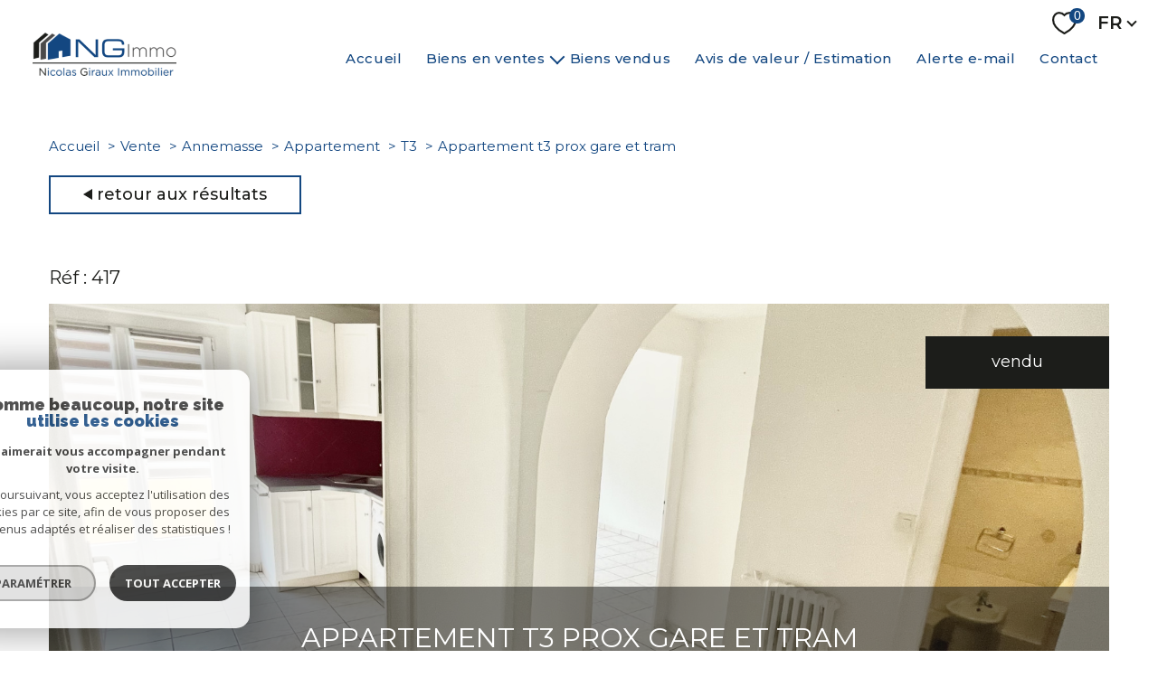

--- FILE ---
content_type: text/html; charset=utf-8
request_url: https://www.google.com/recaptcha/api2/anchor?ar=1&k=6LcPSwcjAAAAALqRxz1OmV3XskwQrdJBMbyDDSJU&co=aHR0cHM6Ly93d3cubmljb2xhcy1naXJhdXgtaW1tb2JpbGllci5jb206NDQz&hl=en&v=N67nZn4AqZkNcbeMu4prBgzg&size=invisible&anchor-ms=20000&execute-ms=30000&cb=1zn2ofbygw5o
body_size: 48939
content:
<!DOCTYPE HTML><html dir="ltr" lang="en"><head><meta http-equiv="Content-Type" content="text/html; charset=UTF-8">
<meta http-equiv="X-UA-Compatible" content="IE=edge">
<title>reCAPTCHA</title>
<style type="text/css">
/* cyrillic-ext */
@font-face {
  font-family: 'Roboto';
  font-style: normal;
  font-weight: 400;
  font-stretch: 100%;
  src: url(//fonts.gstatic.com/s/roboto/v48/KFO7CnqEu92Fr1ME7kSn66aGLdTylUAMa3GUBHMdazTgWw.woff2) format('woff2');
  unicode-range: U+0460-052F, U+1C80-1C8A, U+20B4, U+2DE0-2DFF, U+A640-A69F, U+FE2E-FE2F;
}
/* cyrillic */
@font-face {
  font-family: 'Roboto';
  font-style: normal;
  font-weight: 400;
  font-stretch: 100%;
  src: url(//fonts.gstatic.com/s/roboto/v48/KFO7CnqEu92Fr1ME7kSn66aGLdTylUAMa3iUBHMdazTgWw.woff2) format('woff2');
  unicode-range: U+0301, U+0400-045F, U+0490-0491, U+04B0-04B1, U+2116;
}
/* greek-ext */
@font-face {
  font-family: 'Roboto';
  font-style: normal;
  font-weight: 400;
  font-stretch: 100%;
  src: url(//fonts.gstatic.com/s/roboto/v48/KFO7CnqEu92Fr1ME7kSn66aGLdTylUAMa3CUBHMdazTgWw.woff2) format('woff2');
  unicode-range: U+1F00-1FFF;
}
/* greek */
@font-face {
  font-family: 'Roboto';
  font-style: normal;
  font-weight: 400;
  font-stretch: 100%;
  src: url(//fonts.gstatic.com/s/roboto/v48/KFO7CnqEu92Fr1ME7kSn66aGLdTylUAMa3-UBHMdazTgWw.woff2) format('woff2');
  unicode-range: U+0370-0377, U+037A-037F, U+0384-038A, U+038C, U+038E-03A1, U+03A3-03FF;
}
/* math */
@font-face {
  font-family: 'Roboto';
  font-style: normal;
  font-weight: 400;
  font-stretch: 100%;
  src: url(//fonts.gstatic.com/s/roboto/v48/KFO7CnqEu92Fr1ME7kSn66aGLdTylUAMawCUBHMdazTgWw.woff2) format('woff2');
  unicode-range: U+0302-0303, U+0305, U+0307-0308, U+0310, U+0312, U+0315, U+031A, U+0326-0327, U+032C, U+032F-0330, U+0332-0333, U+0338, U+033A, U+0346, U+034D, U+0391-03A1, U+03A3-03A9, U+03B1-03C9, U+03D1, U+03D5-03D6, U+03F0-03F1, U+03F4-03F5, U+2016-2017, U+2034-2038, U+203C, U+2040, U+2043, U+2047, U+2050, U+2057, U+205F, U+2070-2071, U+2074-208E, U+2090-209C, U+20D0-20DC, U+20E1, U+20E5-20EF, U+2100-2112, U+2114-2115, U+2117-2121, U+2123-214F, U+2190, U+2192, U+2194-21AE, U+21B0-21E5, U+21F1-21F2, U+21F4-2211, U+2213-2214, U+2216-22FF, U+2308-230B, U+2310, U+2319, U+231C-2321, U+2336-237A, U+237C, U+2395, U+239B-23B7, U+23D0, U+23DC-23E1, U+2474-2475, U+25AF, U+25B3, U+25B7, U+25BD, U+25C1, U+25CA, U+25CC, U+25FB, U+266D-266F, U+27C0-27FF, U+2900-2AFF, U+2B0E-2B11, U+2B30-2B4C, U+2BFE, U+3030, U+FF5B, U+FF5D, U+1D400-1D7FF, U+1EE00-1EEFF;
}
/* symbols */
@font-face {
  font-family: 'Roboto';
  font-style: normal;
  font-weight: 400;
  font-stretch: 100%;
  src: url(//fonts.gstatic.com/s/roboto/v48/KFO7CnqEu92Fr1ME7kSn66aGLdTylUAMaxKUBHMdazTgWw.woff2) format('woff2');
  unicode-range: U+0001-000C, U+000E-001F, U+007F-009F, U+20DD-20E0, U+20E2-20E4, U+2150-218F, U+2190, U+2192, U+2194-2199, U+21AF, U+21E6-21F0, U+21F3, U+2218-2219, U+2299, U+22C4-22C6, U+2300-243F, U+2440-244A, U+2460-24FF, U+25A0-27BF, U+2800-28FF, U+2921-2922, U+2981, U+29BF, U+29EB, U+2B00-2BFF, U+4DC0-4DFF, U+FFF9-FFFB, U+10140-1018E, U+10190-1019C, U+101A0, U+101D0-101FD, U+102E0-102FB, U+10E60-10E7E, U+1D2C0-1D2D3, U+1D2E0-1D37F, U+1F000-1F0FF, U+1F100-1F1AD, U+1F1E6-1F1FF, U+1F30D-1F30F, U+1F315, U+1F31C, U+1F31E, U+1F320-1F32C, U+1F336, U+1F378, U+1F37D, U+1F382, U+1F393-1F39F, U+1F3A7-1F3A8, U+1F3AC-1F3AF, U+1F3C2, U+1F3C4-1F3C6, U+1F3CA-1F3CE, U+1F3D4-1F3E0, U+1F3ED, U+1F3F1-1F3F3, U+1F3F5-1F3F7, U+1F408, U+1F415, U+1F41F, U+1F426, U+1F43F, U+1F441-1F442, U+1F444, U+1F446-1F449, U+1F44C-1F44E, U+1F453, U+1F46A, U+1F47D, U+1F4A3, U+1F4B0, U+1F4B3, U+1F4B9, U+1F4BB, U+1F4BF, U+1F4C8-1F4CB, U+1F4D6, U+1F4DA, U+1F4DF, U+1F4E3-1F4E6, U+1F4EA-1F4ED, U+1F4F7, U+1F4F9-1F4FB, U+1F4FD-1F4FE, U+1F503, U+1F507-1F50B, U+1F50D, U+1F512-1F513, U+1F53E-1F54A, U+1F54F-1F5FA, U+1F610, U+1F650-1F67F, U+1F687, U+1F68D, U+1F691, U+1F694, U+1F698, U+1F6AD, U+1F6B2, U+1F6B9-1F6BA, U+1F6BC, U+1F6C6-1F6CF, U+1F6D3-1F6D7, U+1F6E0-1F6EA, U+1F6F0-1F6F3, U+1F6F7-1F6FC, U+1F700-1F7FF, U+1F800-1F80B, U+1F810-1F847, U+1F850-1F859, U+1F860-1F887, U+1F890-1F8AD, U+1F8B0-1F8BB, U+1F8C0-1F8C1, U+1F900-1F90B, U+1F93B, U+1F946, U+1F984, U+1F996, U+1F9E9, U+1FA00-1FA6F, U+1FA70-1FA7C, U+1FA80-1FA89, U+1FA8F-1FAC6, U+1FACE-1FADC, U+1FADF-1FAE9, U+1FAF0-1FAF8, U+1FB00-1FBFF;
}
/* vietnamese */
@font-face {
  font-family: 'Roboto';
  font-style: normal;
  font-weight: 400;
  font-stretch: 100%;
  src: url(//fonts.gstatic.com/s/roboto/v48/KFO7CnqEu92Fr1ME7kSn66aGLdTylUAMa3OUBHMdazTgWw.woff2) format('woff2');
  unicode-range: U+0102-0103, U+0110-0111, U+0128-0129, U+0168-0169, U+01A0-01A1, U+01AF-01B0, U+0300-0301, U+0303-0304, U+0308-0309, U+0323, U+0329, U+1EA0-1EF9, U+20AB;
}
/* latin-ext */
@font-face {
  font-family: 'Roboto';
  font-style: normal;
  font-weight: 400;
  font-stretch: 100%;
  src: url(//fonts.gstatic.com/s/roboto/v48/KFO7CnqEu92Fr1ME7kSn66aGLdTylUAMa3KUBHMdazTgWw.woff2) format('woff2');
  unicode-range: U+0100-02BA, U+02BD-02C5, U+02C7-02CC, U+02CE-02D7, U+02DD-02FF, U+0304, U+0308, U+0329, U+1D00-1DBF, U+1E00-1E9F, U+1EF2-1EFF, U+2020, U+20A0-20AB, U+20AD-20C0, U+2113, U+2C60-2C7F, U+A720-A7FF;
}
/* latin */
@font-face {
  font-family: 'Roboto';
  font-style: normal;
  font-weight: 400;
  font-stretch: 100%;
  src: url(//fonts.gstatic.com/s/roboto/v48/KFO7CnqEu92Fr1ME7kSn66aGLdTylUAMa3yUBHMdazQ.woff2) format('woff2');
  unicode-range: U+0000-00FF, U+0131, U+0152-0153, U+02BB-02BC, U+02C6, U+02DA, U+02DC, U+0304, U+0308, U+0329, U+2000-206F, U+20AC, U+2122, U+2191, U+2193, U+2212, U+2215, U+FEFF, U+FFFD;
}
/* cyrillic-ext */
@font-face {
  font-family: 'Roboto';
  font-style: normal;
  font-weight: 500;
  font-stretch: 100%;
  src: url(//fonts.gstatic.com/s/roboto/v48/KFO7CnqEu92Fr1ME7kSn66aGLdTylUAMa3GUBHMdazTgWw.woff2) format('woff2');
  unicode-range: U+0460-052F, U+1C80-1C8A, U+20B4, U+2DE0-2DFF, U+A640-A69F, U+FE2E-FE2F;
}
/* cyrillic */
@font-face {
  font-family: 'Roboto';
  font-style: normal;
  font-weight: 500;
  font-stretch: 100%;
  src: url(//fonts.gstatic.com/s/roboto/v48/KFO7CnqEu92Fr1ME7kSn66aGLdTylUAMa3iUBHMdazTgWw.woff2) format('woff2');
  unicode-range: U+0301, U+0400-045F, U+0490-0491, U+04B0-04B1, U+2116;
}
/* greek-ext */
@font-face {
  font-family: 'Roboto';
  font-style: normal;
  font-weight: 500;
  font-stretch: 100%;
  src: url(//fonts.gstatic.com/s/roboto/v48/KFO7CnqEu92Fr1ME7kSn66aGLdTylUAMa3CUBHMdazTgWw.woff2) format('woff2');
  unicode-range: U+1F00-1FFF;
}
/* greek */
@font-face {
  font-family: 'Roboto';
  font-style: normal;
  font-weight: 500;
  font-stretch: 100%;
  src: url(//fonts.gstatic.com/s/roboto/v48/KFO7CnqEu92Fr1ME7kSn66aGLdTylUAMa3-UBHMdazTgWw.woff2) format('woff2');
  unicode-range: U+0370-0377, U+037A-037F, U+0384-038A, U+038C, U+038E-03A1, U+03A3-03FF;
}
/* math */
@font-face {
  font-family: 'Roboto';
  font-style: normal;
  font-weight: 500;
  font-stretch: 100%;
  src: url(//fonts.gstatic.com/s/roboto/v48/KFO7CnqEu92Fr1ME7kSn66aGLdTylUAMawCUBHMdazTgWw.woff2) format('woff2');
  unicode-range: U+0302-0303, U+0305, U+0307-0308, U+0310, U+0312, U+0315, U+031A, U+0326-0327, U+032C, U+032F-0330, U+0332-0333, U+0338, U+033A, U+0346, U+034D, U+0391-03A1, U+03A3-03A9, U+03B1-03C9, U+03D1, U+03D5-03D6, U+03F0-03F1, U+03F4-03F5, U+2016-2017, U+2034-2038, U+203C, U+2040, U+2043, U+2047, U+2050, U+2057, U+205F, U+2070-2071, U+2074-208E, U+2090-209C, U+20D0-20DC, U+20E1, U+20E5-20EF, U+2100-2112, U+2114-2115, U+2117-2121, U+2123-214F, U+2190, U+2192, U+2194-21AE, U+21B0-21E5, U+21F1-21F2, U+21F4-2211, U+2213-2214, U+2216-22FF, U+2308-230B, U+2310, U+2319, U+231C-2321, U+2336-237A, U+237C, U+2395, U+239B-23B7, U+23D0, U+23DC-23E1, U+2474-2475, U+25AF, U+25B3, U+25B7, U+25BD, U+25C1, U+25CA, U+25CC, U+25FB, U+266D-266F, U+27C0-27FF, U+2900-2AFF, U+2B0E-2B11, U+2B30-2B4C, U+2BFE, U+3030, U+FF5B, U+FF5D, U+1D400-1D7FF, U+1EE00-1EEFF;
}
/* symbols */
@font-face {
  font-family: 'Roboto';
  font-style: normal;
  font-weight: 500;
  font-stretch: 100%;
  src: url(//fonts.gstatic.com/s/roboto/v48/KFO7CnqEu92Fr1ME7kSn66aGLdTylUAMaxKUBHMdazTgWw.woff2) format('woff2');
  unicode-range: U+0001-000C, U+000E-001F, U+007F-009F, U+20DD-20E0, U+20E2-20E4, U+2150-218F, U+2190, U+2192, U+2194-2199, U+21AF, U+21E6-21F0, U+21F3, U+2218-2219, U+2299, U+22C4-22C6, U+2300-243F, U+2440-244A, U+2460-24FF, U+25A0-27BF, U+2800-28FF, U+2921-2922, U+2981, U+29BF, U+29EB, U+2B00-2BFF, U+4DC0-4DFF, U+FFF9-FFFB, U+10140-1018E, U+10190-1019C, U+101A0, U+101D0-101FD, U+102E0-102FB, U+10E60-10E7E, U+1D2C0-1D2D3, U+1D2E0-1D37F, U+1F000-1F0FF, U+1F100-1F1AD, U+1F1E6-1F1FF, U+1F30D-1F30F, U+1F315, U+1F31C, U+1F31E, U+1F320-1F32C, U+1F336, U+1F378, U+1F37D, U+1F382, U+1F393-1F39F, U+1F3A7-1F3A8, U+1F3AC-1F3AF, U+1F3C2, U+1F3C4-1F3C6, U+1F3CA-1F3CE, U+1F3D4-1F3E0, U+1F3ED, U+1F3F1-1F3F3, U+1F3F5-1F3F7, U+1F408, U+1F415, U+1F41F, U+1F426, U+1F43F, U+1F441-1F442, U+1F444, U+1F446-1F449, U+1F44C-1F44E, U+1F453, U+1F46A, U+1F47D, U+1F4A3, U+1F4B0, U+1F4B3, U+1F4B9, U+1F4BB, U+1F4BF, U+1F4C8-1F4CB, U+1F4D6, U+1F4DA, U+1F4DF, U+1F4E3-1F4E6, U+1F4EA-1F4ED, U+1F4F7, U+1F4F9-1F4FB, U+1F4FD-1F4FE, U+1F503, U+1F507-1F50B, U+1F50D, U+1F512-1F513, U+1F53E-1F54A, U+1F54F-1F5FA, U+1F610, U+1F650-1F67F, U+1F687, U+1F68D, U+1F691, U+1F694, U+1F698, U+1F6AD, U+1F6B2, U+1F6B9-1F6BA, U+1F6BC, U+1F6C6-1F6CF, U+1F6D3-1F6D7, U+1F6E0-1F6EA, U+1F6F0-1F6F3, U+1F6F7-1F6FC, U+1F700-1F7FF, U+1F800-1F80B, U+1F810-1F847, U+1F850-1F859, U+1F860-1F887, U+1F890-1F8AD, U+1F8B0-1F8BB, U+1F8C0-1F8C1, U+1F900-1F90B, U+1F93B, U+1F946, U+1F984, U+1F996, U+1F9E9, U+1FA00-1FA6F, U+1FA70-1FA7C, U+1FA80-1FA89, U+1FA8F-1FAC6, U+1FACE-1FADC, U+1FADF-1FAE9, U+1FAF0-1FAF8, U+1FB00-1FBFF;
}
/* vietnamese */
@font-face {
  font-family: 'Roboto';
  font-style: normal;
  font-weight: 500;
  font-stretch: 100%;
  src: url(//fonts.gstatic.com/s/roboto/v48/KFO7CnqEu92Fr1ME7kSn66aGLdTylUAMa3OUBHMdazTgWw.woff2) format('woff2');
  unicode-range: U+0102-0103, U+0110-0111, U+0128-0129, U+0168-0169, U+01A0-01A1, U+01AF-01B0, U+0300-0301, U+0303-0304, U+0308-0309, U+0323, U+0329, U+1EA0-1EF9, U+20AB;
}
/* latin-ext */
@font-face {
  font-family: 'Roboto';
  font-style: normal;
  font-weight: 500;
  font-stretch: 100%;
  src: url(//fonts.gstatic.com/s/roboto/v48/KFO7CnqEu92Fr1ME7kSn66aGLdTylUAMa3KUBHMdazTgWw.woff2) format('woff2');
  unicode-range: U+0100-02BA, U+02BD-02C5, U+02C7-02CC, U+02CE-02D7, U+02DD-02FF, U+0304, U+0308, U+0329, U+1D00-1DBF, U+1E00-1E9F, U+1EF2-1EFF, U+2020, U+20A0-20AB, U+20AD-20C0, U+2113, U+2C60-2C7F, U+A720-A7FF;
}
/* latin */
@font-face {
  font-family: 'Roboto';
  font-style: normal;
  font-weight: 500;
  font-stretch: 100%;
  src: url(//fonts.gstatic.com/s/roboto/v48/KFO7CnqEu92Fr1ME7kSn66aGLdTylUAMa3yUBHMdazQ.woff2) format('woff2');
  unicode-range: U+0000-00FF, U+0131, U+0152-0153, U+02BB-02BC, U+02C6, U+02DA, U+02DC, U+0304, U+0308, U+0329, U+2000-206F, U+20AC, U+2122, U+2191, U+2193, U+2212, U+2215, U+FEFF, U+FFFD;
}
/* cyrillic-ext */
@font-face {
  font-family: 'Roboto';
  font-style: normal;
  font-weight: 900;
  font-stretch: 100%;
  src: url(//fonts.gstatic.com/s/roboto/v48/KFO7CnqEu92Fr1ME7kSn66aGLdTylUAMa3GUBHMdazTgWw.woff2) format('woff2');
  unicode-range: U+0460-052F, U+1C80-1C8A, U+20B4, U+2DE0-2DFF, U+A640-A69F, U+FE2E-FE2F;
}
/* cyrillic */
@font-face {
  font-family: 'Roboto';
  font-style: normal;
  font-weight: 900;
  font-stretch: 100%;
  src: url(//fonts.gstatic.com/s/roboto/v48/KFO7CnqEu92Fr1ME7kSn66aGLdTylUAMa3iUBHMdazTgWw.woff2) format('woff2');
  unicode-range: U+0301, U+0400-045F, U+0490-0491, U+04B0-04B1, U+2116;
}
/* greek-ext */
@font-face {
  font-family: 'Roboto';
  font-style: normal;
  font-weight: 900;
  font-stretch: 100%;
  src: url(//fonts.gstatic.com/s/roboto/v48/KFO7CnqEu92Fr1ME7kSn66aGLdTylUAMa3CUBHMdazTgWw.woff2) format('woff2');
  unicode-range: U+1F00-1FFF;
}
/* greek */
@font-face {
  font-family: 'Roboto';
  font-style: normal;
  font-weight: 900;
  font-stretch: 100%;
  src: url(//fonts.gstatic.com/s/roboto/v48/KFO7CnqEu92Fr1ME7kSn66aGLdTylUAMa3-UBHMdazTgWw.woff2) format('woff2');
  unicode-range: U+0370-0377, U+037A-037F, U+0384-038A, U+038C, U+038E-03A1, U+03A3-03FF;
}
/* math */
@font-face {
  font-family: 'Roboto';
  font-style: normal;
  font-weight: 900;
  font-stretch: 100%;
  src: url(//fonts.gstatic.com/s/roboto/v48/KFO7CnqEu92Fr1ME7kSn66aGLdTylUAMawCUBHMdazTgWw.woff2) format('woff2');
  unicode-range: U+0302-0303, U+0305, U+0307-0308, U+0310, U+0312, U+0315, U+031A, U+0326-0327, U+032C, U+032F-0330, U+0332-0333, U+0338, U+033A, U+0346, U+034D, U+0391-03A1, U+03A3-03A9, U+03B1-03C9, U+03D1, U+03D5-03D6, U+03F0-03F1, U+03F4-03F5, U+2016-2017, U+2034-2038, U+203C, U+2040, U+2043, U+2047, U+2050, U+2057, U+205F, U+2070-2071, U+2074-208E, U+2090-209C, U+20D0-20DC, U+20E1, U+20E5-20EF, U+2100-2112, U+2114-2115, U+2117-2121, U+2123-214F, U+2190, U+2192, U+2194-21AE, U+21B0-21E5, U+21F1-21F2, U+21F4-2211, U+2213-2214, U+2216-22FF, U+2308-230B, U+2310, U+2319, U+231C-2321, U+2336-237A, U+237C, U+2395, U+239B-23B7, U+23D0, U+23DC-23E1, U+2474-2475, U+25AF, U+25B3, U+25B7, U+25BD, U+25C1, U+25CA, U+25CC, U+25FB, U+266D-266F, U+27C0-27FF, U+2900-2AFF, U+2B0E-2B11, U+2B30-2B4C, U+2BFE, U+3030, U+FF5B, U+FF5D, U+1D400-1D7FF, U+1EE00-1EEFF;
}
/* symbols */
@font-face {
  font-family: 'Roboto';
  font-style: normal;
  font-weight: 900;
  font-stretch: 100%;
  src: url(//fonts.gstatic.com/s/roboto/v48/KFO7CnqEu92Fr1ME7kSn66aGLdTylUAMaxKUBHMdazTgWw.woff2) format('woff2');
  unicode-range: U+0001-000C, U+000E-001F, U+007F-009F, U+20DD-20E0, U+20E2-20E4, U+2150-218F, U+2190, U+2192, U+2194-2199, U+21AF, U+21E6-21F0, U+21F3, U+2218-2219, U+2299, U+22C4-22C6, U+2300-243F, U+2440-244A, U+2460-24FF, U+25A0-27BF, U+2800-28FF, U+2921-2922, U+2981, U+29BF, U+29EB, U+2B00-2BFF, U+4DC0-4DFF, U+FFF9-FFFB, U+10140-1018E, U+10190-1019C, U+101A0, U+101D0-101FD, U+102E0-102FB, U+10E60-10E7E, U+1D2C0-1D2D3, U+1D2E0-1D37F, U+1F000-1F0FF, U+1F100-1F1AD, U+1F1E6-1F1FF, U+1F30D-1F30F, U+1F315, U+1F31C, U+1F31E, U+1F320-1F32C, U+1F336, U+1F378, U+1F37D, U+1F382, U+1F393-1F39F, U+1F3A7-1F3A8, U+1F3AC-1F3AF, U+1F3C2, U+1F3C4-1F3C6, U+1F3CA-1F3CE, U+1F3D4-1F3E0, U+1F3ED, U+1F3F1-1F3F3, U+1F3F5-1F3F7, U+1F408, U+1F415, U+1F41F, U+1F426, U+1F43F, U+1F441-1F442, U+1F444, U+1F446-1F449, U+1F44C-1F44E, U+1F453, U+1F46A, U+1F47D, U+1F4A3, U+1F4B0, U+1F4B3, U+1F4B9, U+1F4BB, U+1F4BF, U+1F4C8-1F4CB, U+1F4D6, U+1F4DA, U+1F4DF, U+1F4E3-1F4E6, U+1F4EA-1F4ED, U+1F4F7, U+1F4F9-1F4FB, U+1F4FD-1F4FE, U+1F503, U+1F507-1F50B, U+1F50D, U+1F512-1F513, U+1F53E-1F54A, U+1F54F-1F5FA, U+1F610, U+1F650-1F67F, U+1F687, U+1F68D, U+1F691, U+1F694, U+1F698, U+1F6AD, U+1F6B2, U+1F6B9-1F6BA, U+1F6BC, U+1F6C6-1F6CF, U+1F6D3-1F6D7, U+1F6E0-1F6EA, U+1F6F0-1F6F3, U+1F6F7-1F6FC, U+1F700-1F7FF, U+1F800-1F80B, U+1F810-1F847, U+1F850-1F859, U+1F860-1F887, U+1F890-1F8AD, U+1F8B0-1F8BB, U+1F8C0-1F8C1, U+1F900-1F90B, U+1F93B, U+1F946, U+1F984, U+1F996, U+1F9E9, U+1FA00-1FA6F, U+1FA70-1FA7C, U+1FA80-1FA89, U+1FA8F-1FAC6, U+1FACE-1FADC, U+1FADF-1FAE9, U+1FAF0-1FAF8, U+1FB00-1FBFF;
}
/* vietnamese */
@font-face {
  font-family: 'Roboto';
  font-style: normal;
  font-weight: 900;
  font-stretch: 100%;
  src: url(//fonts.gstatic.com/s/roboto/v48/KFO7CnqEu92Fr1ME7kSn66aGLdTylUAMa3OUBHMdazTgWw.woff2) format('woff2');
  unicode-range: U+0102-0103, U+0110-0111, U+0128-0129, U+0168-0169, U+01A0-01A1, U+01AF-01B0, U+0300-0301, U+0303-0304, U+0308-0309, U+0323, U+0329, U+1EA0-1EF9, U+20AB;
}
/* latin-ext */
@font-face {
  font-family: 'Roboto';
  font-style: normal;
  font-weight: 900;
  font-stretch: 100%;
  src: url(//fonts.gstatic.com/s/roboto/v48/KFO7CnqEu92Fr1ME7kSn66aGLdTylUAMa3KUBHMdazTgWw.woff2) format('woff2');
  unicode-range: U+0100-02BA, U+02BD-02C5, U+02C7-02CC, U+02CE-02D7, U+02DD-02FF, U+0304, U+0308, U+0329, U+1D00-1DBF, U+1E00-1E9F, U+1EF2-1EFF, U+2020, U+20A0-20AB, U+20AD-20C0, U+2113, U+2C60-2C7F, U+A720-A7FF;
}
/* latin */
@font-face {
  font-family: 'Roboto';
  font-style: normal;
  font-weight: 900;
  font-stretch: 100%;
  src: url(//fonts.gstatic.com/s/roboto/v48/KFO7CnqEu92Fr1ME7kSn66aGLdTylUAMa3yUBHMdazQ.woff2) format('woff2');
  unicode-range: U+0000-00FF, U+0131, U+0152-0153, U+02BB-02BC, U+02C6, U+02DA, U+02DC, U+0304, U+0308, U+0329, U+2000-206F, U+20AC, U+2122, U+2191, U+2193, U+2212, U+2215, U+FEFF, U+FFFD;
}

</style>
<link rel="stylesheet" type="text/css" href="https://www.gstatic.com/recaptcha/releases/N67nZn4AqZkNcbeMu4prBgzg/styles__ltr.css">
<script nonce="80yIlmE22CAVdESkSi5vfA" type="text/javascript">window['__recaptcha_api'] = 'https://www.google.com/recaptcha/api2/';</script>
<script type="text/javascript" src="https://www.gstatic.com/recaptcha/releases/N67nZn4AqZkNcbeMu4prBgzg/recaptcha__en.js" nonce="80yIlmE22CAVdESkSi5vfA">
      
    </script></head>
<body><div id="rc-anchor-alert" class="rc-anchor-alert"></div>
<input type="hidden" id="recaptcha-token" value="[base64]">
<script type="text/javascript" nonce="80yIlmE22CAVdESkSi5vfA">
      recaptcha.anchor.Main.init("[\x22ainput\x22,[\x22bgdata\x22,\x22\x22,\[base64]/[base64]/[base64]/MjU1OlQ/NToyKSlyZXR1cm4gZmFsc2U7cmV0dXJuISgoYSg0MyxXLChZPWUoKFcuQkI9ZCxUKT83MDo0MyxXKSxXLk4pKSxXKS5sLnB1c2goW0RhLFksVD9kKzE6ZCxXLlgsVy5qXSksVy5MPW5sLDApfSxubD1GLnJlcXVlc3RJZGxlQ2FsbGJhY2s/[base64]/[base64]/[base64]/[base64]/WVtTKytdPVc6KFc8MjA0OD9ZW1MrK109Vz4+NnwxOTI6KChXJjY0NTEyKT09NTUyOTYmJmQrMTxULmxlbmd0aCYmKFQuY2hhckNvZGVBdChkKzEpJjY0NTEyKT09NTYzMjA/[base64]/[base64]/[base64]/[base64]/bmV3IGdbWl0oTFswXSk6RD09Mj9uZXcgZ1taXShMWzBdLExbMV0pOkQ9PTM/bmV3IGdbWl0oTFswXSxMWzFdLExbMl0pOkQ9PTQ/[base64]/[base64]\x22,\[base64]\\u003d\x22,\[base64]/[base64]/DkcKvwqhgH8K+wq5jM8OuwpwgCz4MwpNaw6HCrcOEFsOewr7DncODw77Cm8OVaV8kLiDCkTVLIsONwpLDgiXDlyrDsBrCq8Ojwp4qPy3DhHPDqMKlQsOUw4M+w5QMw6TCrsO+wr5zUArCpw9KQxkcwofDpsK5FsOZwrfCrT5ZwpAZAzfDtMOoQMOqFcKSesKDw5/ConFbw6nCnMKqwr5twpzCuUnDl8KicMO2w5pfwqjCmwzCsVpbYCrCgsKHw7h0UE/Ci1/[base64]/Dl8Ovw6zDl2IRw5/[base64]/wq7Dp3wMw5QeUsK8wqzCq8O0KsO+w5LCh1zDhFRAw6lNwpLDlMO7woBhRcKpw77DtMKkw7MeJ8KtfsOXA1nClRfClcKswqVBWsOSHsKZw494B8Kuw6nChGE+w6/DrinDqj4bPD8KwqgVTMKEw5PDmk/DmcK8woDDuTMBQsOOW8KVC1jDgxXClgM6WS3DtGt5DcOBFhbDisOqwqt+LknCtmbDgQDCi8OxA8K1AMKnw63Dn8O7wp4MIUpbwoHDq8OPL8OVchYbw7k1w5TDvRQtw7TCn8K/[base64]/Dh38Kw6UvwpYtCARGQcKgQsKewosRS8KFW8OjfWAlwrbDvFjDg8K2wrIKcX4Fb0wpw4rDjcOSw6/CsMK6TCbDnXRsb8K2w4EIOsOpwrLCp1MMwqPCsMKAMBldwrc+UcOpeMOEwpgJK3LDqz1xa8OOJizCo8KUAsOHbmXDglfDlMO/[base64]/[base64]/CjMOGS2bCj05sw5/DhcK+cknDucOPw58FwqRZYcOmAMKXICvClXLCl2Ymw5tHakHCo8KZw7LCnMOjw6TDmMOSw4AlwrV9woHCu8OpwpHCqsOZwqQCw7TCsD7Ch2paw5fDkcKsw6vDnsOAwovDmMK/K3LCjsK7V2sNJMKAP8KhRy3CnMKJw7tvw7vCu8KMwrPDqBF5ZsKHHsOvwpTCg8O+bCnCsUADw6/DqMKUwpLDrcK0woobw6UOwpHDpMOsw4fCksOYW8KHaAbDvcKhDMKCTE3DucKUMFLDicONGHDDg8KYWsKiesOtwokFw7AkwphqwrDDgQHCmcOFdsK9w73DpgLDjQoiKxDCul03KEzCuQvCiG/DmgvDsMKlw4V+w57ChMO6woc/w6c8AX89wo8gLcONdcO0F8OZwogew4lLw7vCsT/DgMK1RMO/w6DDpsOWw6l/GXbCvTPDvMOowoLDpw8nRB9ewqd+BsK/w4BHa8KjwoVgwpIKWcO/PFYewq/DnsOHDMOXwrcUOyLDmyjCsTLCgHQrRRnCjVrDpMKRMkE8w6w8wrfDn0t1GzYAVMKwJCTCmcOdUsODwoxJGcOvw5E2w6nDk8OIw7gyw68Ow4E/RcKFw6EcFV7CkAF3wo4mw4vDn8KFZj8LD8OuEXjCki/Clzk5ExNBw4NxwrrClVvDuwzDmnJLwqXCjkzDnGpPwrUKw4fClDXDicKXw64hEX4bNcKsw7zCmsOTw7TDrsOiwoDCtEceesOow4Yjw4/Do8KaHlJawo3DmFQ/R8Kzw6HCp8OqD8OTwoUtI8O+HMKJTTR/w7Q9X8O0w6TDnxfCvMOFYSFJTD4Dw7/CsTt7wo/[base64]/wqXCssOGMMOTMcOIBUHCgUwWQcKbwpPDqMKCwp3DiMKFw4RvwoV9w4fDrcKRcMKIwo3Cv2LCu8KaX2rDmcOmwp4nOSbChMKFMcOpI8KTw6TCh8KPRhDCrXLCi8KdwpMHw5Bqw7NYYUYDDDxpwonCvx/DrR1FTilsw7csZFAOHsO8IExWw6Z1SiMfwpgWdcKEQMK5fTvDk1jDlcKOw7rDjkTCucKyBBcvBV/[base64]/CoCDCvXJaTMKnw4Y1ZsKewrcQw5bDrsOvF2LDssKhfH3Dom/CksKfCsO6w43Dj3RPwozCncORw4rDncKQwp3CjkYbNcOaIGxIw7PCssKJwr3Dp8OVwpjDkMKqwp8xw65wT8Kuw5TCkgYXenk9w6kQS8KbwrjCqsKtw7VvwpHCnsOiRcOAwoDCgMOOaV/CnMKOwpg/w5MWwpZaengRwqdyJlAGI8KHR1jDgngnI1AKw7rDgcOsN8OLeMOMw78sw5h6w4rCn8KHwrPCq8KsCQDCtn7DhS1CVTnClMOFwq8VZjdew5PCt1V9w63CjsKJCMO1wqwZwq9MwrtcwrNmwp/DgGfCnk/Dqw3DkVnDrUpxYsOYBcOXLWfDtnnCiR0PIMKQw7TDhsKjw71LYcOnHMOXw6XCuMKpI27Dt8OEwrI6wpBBwoPCqcOqa2nChsKoEMOFw4/[base64]/DoxzCkMO2w4DDm8KYPUQOwrTCucO1wqTDvCpfw7fDncOHw7/CviQow4UgLMK1fxzCpcKfw7V4WcO5AV/DuH1UeF57QMK3w5heBw3DiHTCsz5xGHF7SijDqMOYwpnCsV3CowsBYQlewogCHi8rwrXCrMOSwpdOw5UiwqnDtsKMw7Z6w5Uxw73DvhXCry/Cs8KJwqjDpx3DjmTDn8O+w4MswplBwq9yHsOxwrnCtAQhXcKQw64fVsOgIcOtMsKpay1QDcKnBsOhREw3ZXdTw4pLw4TDlHAJQMKNPmpVwpJxMlrCihXDhsO3wrkgwpDDtsKvwp3Dl2/DvQAZwrYvR8ORw79Pwr3DsMORC8Ktw5XDoTgsw50/GMKhwr4oRVQzw6zCvcKcXMODw4Y/cSPCgsK7VcK0w5XCgcOEw7tmVcOkwqzCsMO+Q8K5XCfDhcO8wrPCqBLDrhLDtsKOwq7Cu8Ove8O2wozCm8OzXWHCqEvDlAfDo8OUwq1uwpHDjyoIw49/[base64]/[base64]/CpcKlOMKbw7XCgsKXwpd8wrHCncOSw7tpwpjDscK3wqDDvEdPwrLDrzXDvcOTbkbCrl/Dnh7DkGJkNcK7YGXDsRIzw6RCw4sgwqnDlkBOwopgwprCmcK+w4MewpPDiMOpECt4KMKrdcKZJcKNwpzClFfCnjTCgwMJwq/[base64]/NBfCt8O1wosqw7rDjHPDjMK8woQhLCAXw4XDgsKkwodMwohMFsOQFh53wqTCnMKIGmPDmBTClTgBU8ODw5B1A8OCYSFuw6nDrV01VsKtCsOjwpPDm8KVT8KgwojCmRTCosO1VVwKV0ojWGrDtQXDhcK8IMKUH8KuZlzDlHMAYCQdHcOHw5Iew6/CsCJXW2dnL8KAwoVtRjpwTyY4w493woYwJHF+EMKkw6towr92Y1l/[base64]/CoUtZwojDusOuDRvChMKQw6tUwqvCsitdw71Swr8Jw5lEw5fDvcOWUcOJwqMxw4R0G8K1CcKCVS7CpX/[base64]/woJOw6bCsDPCpsOdw5DCrsKMwq4cPRXCpkhUS8OlUsKWWsKXMsOaEMOww4BsJSfDnsKUUsO2XXppLMKdw4Qow7vCh8KSwqc5w5vDlcObw6zDimt+TjRsazNXJzrDm8Ofw7jClcOwZgYCFAXCqMKyOzttw5h/fE5+wqYPTTl3FMKnw6rDsSo7ScK1SsOLecOlwo19w57CviVmw5rCtcOIccKGRsKwCcOOw48VWQ/DgGzCjMKBB8O3FQfDs3cGEn9Dwqwmw4bDrMKZw5wgQsOywr0gw5vCuFAWw5XDoiHCpMOIJz8Yw7snDWhxw57CtVbDgsKGCMKxXBQpZsKPwpnCtizCuMKpXcKmwoHCvGnDgFgULMKpO2XCh8Kowo8twq3DvzDDsV98w7FPcy/DqsK9K8OVw6LDrzJ6TDF4b8K2UsKqLlXCkcKRAMOPw6BAWsK/wrx6SMKpwoIjdErDg8O4w7HCi8OPw6U5dSdUwp/DinJoS1rClzAjw5FXwoDDu1JcwqggWwFgw7ccwrrDq8KmwpnDoQxmwrYEMsKPw7cHPcKswqLCi8Kwf8Kuw5AZTUU6w7XDo8OPWxPDnsKgw657w6bDknA9woNtdcKDwoLCtcO8J8KyS2rCslY8e3HDkcKtE33CmmjDpcKuwonDkcOdw4QbYz7Cv0/[base64]/w5HDrDbDhnkxwqlUw7DCuFs7YDo6woLDqUFfw4HChsKkwoZRwrs5w4HDgMKtZjBiBADDoyxLZsODe8OkV23Dj8OaGWglw4bDmsO1wqrCml/Dl8OaE1Ydw5JXwr/[base64]/Dl3YXHFfCm8KXwrgMw7Afw7LDjsK+wpbDrMKpZMOnXSptw4t+wqQPw7wNw6oMwobDmDPCnVnCisKCw4dnLWx1wqfDjMOhVcOlQCEAwoEAbwsyFsKdahoTXMKOHcO/w4LDucKFXGjDj8KtHi8ZTyVxwrbCqmvDhB7CvAEudcO0dzXCsRhkZ8KYHcKVLMOIwrDCh8KFIERcw4bDisOSwoozQiwObHfDlmFhw7rCmsOcRXTCjyZYMSnCpnfDhMKkYgomHwvDj3otw5o8wqrCvMONwq/DlXLDjsKYLsOdwqfCjEF5w6zCsy/CvQMLSg3ColVnwoUwJsObw5sgw5pQwr4Bw7AYw7QVFsK7w71Jw7bDqQpgIgbCl8OFdsOgEMKcw5cnCsKoai/[base64]/[base64]/[base64]/wplvOxjDu8OQE8OAYMKvVMOJecK/XcOGQghePsKme8OUUGNsw4/[base64]/w5lTLcKqw6bDtMKqHyHDlsK8wo/CmsO+b0bCvMORw7jCoRDDjXjDg8OLSQcjHMKWw5AYw7zDh3XDpMOqCMKBahjDh1DDgcKRPMOECH8Ow6E/e8OLwookPcO6BA8Ywr3Cj8OTwpxmwqY3b3PDiGsOwpzDmMKzw7fDsMObwrF9HmXCnMKnJ2o7w43Dj8KYD2sXLsO1worCgAjCk8OeWWgkw6nCssK+G8OLTkDCoMOrw6HDmsKdw6DDpWRNw5R4Qjdyw4VLd3gMHHHDrcOMJn/CgE3ChlXDoMOEAm7CtcK4bS/DhXTDnGRUeMKQwpzCtXXCpksdHx3DtzzDusOfwo4pBxUQN8OKA8KPwqHCuMKULwTDm0fChMOGKMOOwovDmcKYZkjDrn7DhwphwpHCtsODAcOwej9ffWLDosK/NMOAd8OHA2rDssKYKcKoTjbDtyHCtcOAHcKwwrFYwozCj8Ozw63DrBEnOHbDtkxpwrPCscK5aMK5wpbDphXCuMKOwrLDvMKnPBrChMOGJGRjw5YvNU3CvMOIw6jDhsObKgNkw6Ehw5zDhF9Lw4srdUDCkHxmw5zDkQ/Dnx7DrcKrQD/Cr8OuwqbDj8K6w40rQDYKw6EdMsOjbcObH0fCtMKgw7fCs8OnPMOow6UnG8OCwqLCpcKxwqhtCsKJRMOHUx3CgMOwwrEmwrkHwoXDm1nCrcOBw6/DvznDvsKywpnDucKeI8OdYlRUwq3CrjU6VsKowp3DkcKhw4jCicKcW8KNw4PDgcKaK8K6wrTCq8Kfwo3DqTQxJE5vw6fCvgXCj0QowrVZMWoEwrEJQsKAwoI/[base64]/CnDbChsK5w6bCu3FKHVUIw5NUUljCrsKHUkdVE1d+w4Zhw6vCn8OAJBDCpcOUETnDvMOYw7PDmF3CosKvN8KOSsKaw7REwqw4wozDhAvCpSjCicKAw7U4bTR/YMOXw4bDpE3DoMKzAyjDp3wxwoXCp8OxwosYwpvChMOmwonDtjjDh1wBV1DCrxoSDsKLDcOOw7MPYMKNSMOxQHElw6/Ct8OHYRDDksK3wr85dEfDucO3w6NRwqAFFMO/EsK5KwrCiHNjBcK8w6nDkDFlDcK2BMOFwrM+QsK3w6MDOiBSwpcSGTvChMKew5YcfQTDsixXKBrCugNeKsKBwq/DuwcTw73DtMK3w4AANMKGw47Dl8OMLMKvw7HCgmbCjBYdXsOPw6kDwpYALMKVwpVMesKUwqPCsk94ICvDkgodZHdWw4DDvGfCusK7wp3CpEpcYMKHQTrDk2XDugrDpz/DjC/DlMK8wq/[base64]/Cr1bDjsOPw6vDucKkQMK+w7JqLmHCkFEPEybDg3JbScO/A8OxLCjCnlTDiQrDnV7CnxfDpMO3K3p7w7/DqcKsfUPCg8KlU8O/wqtgwqTDucOEwr7CkcOww6DCssOIUsK7DyfDlcKYSlYlw6bDhj3CuMKIIMKDwodzwqTCkMOOw4YCwq7CtW4MYcO2w5wfU2kxS2MeSXcpAMOww4R/SxfDn13ClTM8IUnCscOQw6NtYVhtwqkHaE9VBBFhw4hlw5guwqodwr7CnB3CkxLChTnDvWDDkGY7Ogs3QWjCgDh0McO2wrHDjz/[base64]/[base64]/DhcO0w6HDgMKZHgbCrGdeMTrDmXrDjcKsOlTCoUUZw77ChcKyw4jCvRvDr2hzwpnDrMObw7wLw6/DkcKgZsO+AMOcw5/CgcOdPwodNhnCj8O8LcOCwrAtBMK/IFLDucOmH8KTLwrDk1zCkMOEw7bCmkXCpMKVIsOxw5DCmDoRKTHChwZ1wpnDlMOXOMKddcKmR8KVw6vDuX/CucOzwrjCtcKrGmxgwpPCgMOPwqrCmSwtSMO1w5nCvggBwpvDqcKbw6XCucOjwrTDk8KdKMOawpfCqljDqH/DsDEhw7AOwqPCi0B+wpnDrcKBw4/DpggJN2p5JsObbsK5R8OqbsKPciRnw5dow7okwo96HFTDjhQQPcKBG8KCw5AywqLDqcKJZ1DCn049w5Ezw4nCh0lwwp1mwrk1aFvDtH5/PFh+w73Dt8OmRcKGH1nCpcOdwrVrw67Dh8OeC8KZwrkhw5s2Pm0ywrFSFHHCix7CkB7DpXLDgQDDm3tEw7vClz7DrsOsw4HCvCPCncOcYh9qw6N/[base64]/w7dZwqzDh2jCiQ5zaAQzEUkCTcOOelPCjDvDpMOgwqzDmMOww4cMwrPClVN7w70Aw6fDgMODSBUJR8O/ZsOjH8O2wr/Dj8Kdw73CtXXCkAV1McOaNcKVD8K2KMO3w7/[base64]/Dp8O1U3Jow5XDhQzDjcK7w4IHMcKiw5R0X8OxB8O4ES/Cs8O0JsOZWMOKwr1UbsKzwp/DpUp5wr8WEBEgBMOpDhPColw6EsONWMK5w57DojPDgG/DhU8mw7HCjFEswovCuABOGBbCp8OIw6sOwpBJHyjDknVhwpPCo3MsFWDDn8Orw7/DlmxQacKYwoQCw57Cm8Kdwq7DucORNMK7wogFYMOWVMKBYMOvFlgRw77CtMKJMsKfeSFnLsOUAzvDo8Oxw48HemTDj1vCtzjCvcKlw73CrwfCmg7CscONwrkBw5BbwrcVwrHCuMKHwqXDpGFDw44HPS/[base64]/Csy8WHcKfw5bCtxXDj8OEwowMOivCjUvCpcORwpN2BHp3woo/[base64]/CtMO8w7TDnMOuIwjDlcKvw43DkMKUMBE8wqXCqkvCn3cqw4E+AMK6w7Q+w6ALVMKOwq3CtjTCiggFwq/CqMKXOgbDlMKrw6UsJcKnNhbDpWzCusOUw7XDmQbChMK/eCTDrSbDizE8dsKEw4EBw7Fqw7gPw5ggwroOPk5AWAFWdcKfw4rDqMKfRVHCoD3Cg8O+w4FWwr/Cj8KFEjzCuFhzV8OGP8OgDjHCtgYyP8OxDivCtg3Dl24ewqRGeEzDiQNew7E9Yi/CqzfDgcK8EUjDhF7CoXXDl8OALUkNHnUgwotCwok5wpN6ait/w6PCscKrw5PDoToxw6EQw47DhcO2w7A7w7jDnsOfYF5fwphQcj1SwrXCumtqacOnwpPCoUp8X07CqBF8w5/Ck1lqw7TCosORRi9jQD3DjzPCmx0Xam1Xw55jwrl8SMKYw4jCk8KwG14Aw58LRTLCqMKZwpN2wpggwp3CplPCt8OwPUTCpx1qDcK/RF/DgXQuO8KQwqJzHmU7esObwrkRfcKaYMK+O3pQUUvCh8O/PsKcQgPDsMODHxXDjiDDuSZew7fDh2YIbMOowoDDulssAC8Qw5rDrcOvfTYxPcOxNcKow5/DvFTDsMO6LsOqw4hXw4HCmMKcw6HCoFXDh0HCocONw4rCvBbClmTCtcKaw6Mww7s6wqZ0VjUPw4bDmMOzw7oqwr7DscKmAcOzwopcHcKHw7JWJiPCvWFHwqobw6s9wolkw4rCpsKqfVPCjXfDri7CqzrDtsKGwoPCjsOeYsOyeMOcSFNkw6BOw6HCh3/DusOGEcK+w4Vdw5fClzx/amXDgi/Dr3lOw77CnBBhO2nDs8KWY08Xw45UE8OYQFnCqzZWLsOGw41zw6bDpsK7Rg3DkcOvwrBKCcOPeAzDolg6wq1cwp55KG4awp7Cg8Ozw54cPX5FCBnDlMKhN8KPH8Okw6w1aAVaw5ZCw5TCsllxw7HDl8Ood8OQH8KQbcKeeA/DhmJkYi/DusKUw6kwPsK7w67DqcKPX3LCmS7DuMOFE8KGwoEFwoTDsMOwwoHDkMKZTcORw7HCn18HDcOKwr/CocKLKmvDihQsDcOmejAxwpfCkcOVc3TCuW8Fc8KkwrhZVCNIWFvCjsKYw5FrHcOrNyXCohPDpMKSw5gdwqEuwp7CvFfDpVFrwr7CusKuwqJWDMKTccOSHCzCscKEPVMMw6NGOlIyQlXCp8Kwwqo4YmNRCcKMwoXCvkvCkMKiw75iw7FowqvDjsKqLk8zRcOPGgzDpB/[base64]/DgVnDgz7CskDCpy0mwpsSF8Oaw4bCs8KiwpgDwoPDvsK+NQxzw750cMO6dHVXwpg/w7jDuFl8Q1XCk2vCm8Kfw71ZIcOzwp8vw40Bw4DChcK6EWpFwpvCrG0MXcKKO8OmGsO9wpzCmXokYsO8wo7CnsO1WGVKw4bDkcO2wplAccOlw7bCrx00aH/DjTrDhMOrw7Ifw67DvMKRwrPDnTLDvm/[base64]/BsOuwqUNE8O6KMOTwp/[base64]/CkgY9w4XCuUlfw7zCsMKBWULCmsOow77Dlz9AB38xw6JWKHzCqW8wwqjDiMKNwpTCijLCiMOdKUzCrErCl31qEQocw4wNXcONGsKBw5XDsV/Dm0vDsUB9aF4rwr0IL8KDwotMw58FbVJvNcO9P37Cl8OLGXs9wo3Cmk/[base64]/DqAEww6bDiUPCtlI0wo3Cu8KTw7HCkBfCksKaIm0yFcKNw4jDrFgXwovDv8OewqvDkMK6CyzCgGNlDQNobgDDrk7CmS3DsmInwqEBw5XCv8OBGW8Pw7HDqcOtw6QmWV/[base64]/WMO5RF9aWXEWwpXCiRZFwqTDmMONYMK+w4TCqxQ+w5hkW8KBwoQ4LRp+CQLCtVrCqB4xRsK/wrVJc8Kow503Zj7DizI6w47DvMK4IcKHVcKOMMOnwoPCi8KFw6pMwoJsQcO1TmDDrmFOw4HDhR/[base64]/CiiLDmBnCl3rCrQLDmXhKwpNUwr3CpsO6w78Gw7YyFcOdVC1Yw5HCh8OIw5PDhnxjw6AXw6/CksOGw6YscVPCrsKCCMORw54sw6DCusKnF8OvP15Pw5g+AHo8w53DjGnDvxXCssK2w44WAmTDjsKsccO7wptaOnrCv8KaOcKPw5HCnsO+WcKWCzwUb8OlKy4/wpDCocKWGMOIw6oYLsKJHFJ7UV9Xwqh2XsKjwr/CtkTChDrDhHMKwoLClcOxw7PCqcOkbcObGC8kw6cJwpYbIsKAw6sheyFiw5UAPHcHbcO7w5PCi8KyUsOuwprCsRLDliLDoybDjBETT8K+w7BmwoM/[base64]/CqcKxw60Xw73Co8Kuw7UVS1ocKsOrw47DrBJUF8OdXi4AeAdJw5wXeMKtwqvDtQUdBEVjLMO/wqAMwqRCwo3ChcKNw7kjUsO9QMO3AyPDi8OBw4RbRcKBNEJBRcOANA3CuSAbwrgHZMO5OcOPw40JIDVOQ8OQIFPDtRsgACXCrWLDrhoyU8K+w73Cr8KsK39zwqRkw6dMwrMIWSozw7AVwoLCuX/Ds8KVGBcUAcO1YhovwoA8WE4gFXkiaBwOB8K5R8OOccOUHiLCuwrDt1dewqoRCzgqwrDDrsKAw5LDjMKTTHjDqD5BwrJ8w6JvU8KEZlzDs0old8O2HcODw7/DjcKFEFVNJMORHFpmw4/CnkYxfUQJZApmbVIuW8KUWMKvwowiHcOAUcOBN8KLLsOgDMOPEMKvKcO7w4wOwoJdZsOcw4ZNZyYyPXhYE8KbRzFpAXczwoTDm8ODwpVow6hMw4g0w41bbgxZUyLDlcKVw4AmQ3jDsMOyQ8KGw4LDncOzXMKYRx7DtGnCnCQlwoXDicOZaAXCocOyQ8KkwqYGw6/DmCE7w7N6cmMswoLDjmPCqcOpHcODw5PDs8KWwprDrj/Di8KbSMOcwpEbwozDusKnw7jCmsKQbcKCGUV/TMOzCXPDtTDDmcKJKcKUwpnDmMOlHSMqwp3DmMOpw7oEw7TDozbCiMOswpLDtMKXw4HDtsOUwp0yBwoaNwXCrjIYwqA9wrhjJmQGIWLDlMO6w7rCmXXDrcKralbDhgPCq8OndMK4KmLCk8OMDcKBwr5CP1x4KsOlwrJ1wqXDtDppwobCg8KxLMK1wpkqw6slEsO/IQXCk8KhAcKTPy1qwpbClsO9NcKbwqwmwodReRtbw6PDtSgBCcOZJMKvVFY6w4cgw5LCvcO7BMOVw5pGMcOBdMKBTxZ7wp7CosK8NcKbUsKsV8ORacO0YcKqIkAqF8KmwqEpw5nCjcKCw6BjLDPCmMORw6PChA1UUjEPwpDCtUgCw5PDknbDmsKCwqUBeD/Cp8KeGAXDusO7W0/[base64]/dgzCgxU0WcOyGsOoI8Kow7IXBSLDmsOVw67Cm8KMw4HDqhbCnDTDhQHDlT/DuynDncOxw5HDoX7CqFBuZcKdw7bCjAXCoG3DlBs0w7Yew6LDlsKcw6zCsB0gUMOEw4jDs8KfI8OLwqfDqMKpw6PCuSIOw5dbw7J9wqZtwqzCojtpw5xzHm/DmsOeDx7DhkXDpsOeMcORwo97w5kefcOEwpzDh8OHJ0jCqn0aOT3DkDpQwqEiw6zDt0QGUVjCrUhkAMKOa0Btw4BdNhN2wqPDqsKcAEdAwoNIwr9gw48EH8ORf8O3w5vCssKHwpvCicOXw6NRw4XCgihOw6PDkhzCt8KUJU/Dl1jDtsKQccOJB3JEw5JVw6x5H0HCtVh4wrYaw4h3JElVLcOzJcObFsKGEcOzw7tOw5bCj8OiU3/ClBB0wogUEcKcw4/DlFZZfkfDhzTDgGlvw7LCujYtXsOXID7Cs2HCtRh1YCzDrMOYw49cLcOvJsKmw5JPwrEOwqgxCWB7woHDp8KXwpLCuHFuwp/Drh8sMAJ9PMKLwozCqGPCpyYzwrfDii0KQ38JB8O9D27CgMKDwobDpMKFeGzDuT53NMKmwoE/eVXCtMK0wrANJ0soR8O1w5nCgSPDqsOywrIRegfCvUtTw6MIwoNBH8OxIRHDrgDDh8Onwr5mwppZBArDlsKgfmXDrMOnw7nCosKdZy9oEsKPwrbDk1EOa1MCwo4TGTPDpGrCjg1aVcO4w5s/[base64]/CkcOfWgLDl8Ojw67CnHPCisOwwpnClsO9wqpXHmvCpMOcccO1VxrCh8K9wpnCrh8fwpfDh34IwqzCixgewqvCvcKbwqxRw5w5wrHDlcKJYsO/w4DDrXZjwoxowrVzwp/Dh8K7wopKwrBHJ8K9MQzDswLCoMKiw7Rmw64Ow4Rlw7FOYFtACcKXRcKOwqErbXPDpTDChMO7EjloCsOvOGZbw5ovw7/DtMK+w4/[base64]/w7vCpcOkR33DqXUlwrLDisOBf11jdcKaOEzDsMOdwpB9w7DDssKDwpALwpjDh3BTw49Pwrs6w6opYibDiWzCsH/[base64]/[base64]/CnDPDhAIET8O7UlNgw4jCu3vCscOQFXPClm13w5Z9wqjCnsKJwoHCksKSWQLCgGjCi8KPw5jCnMOeccOOw6cYw7bCk8KNN0AHcT88EsK6wrbCi0XDjV/[base64]/Cu8K0worDucOAw4PCqcOSw5zDv8OHaVBtwqvCvWl9PinDosOKHMONw7PDl8Oiw4ljw6bCgcKKwoTCr8KQPGTCp21Xw7bCq2TCgnjDmsK2w50LSsKTesKNMHLCglJMw5bDjsOxw6Nlw73DucONwofDkm9Nd8KRw6zDiMOrw7FqBsOtBn/DlcOTdhzCiMOUccKmSnlxW2cCw7EwQX9VT8Oje8KIw5/Cq8Kjw7QgY8K2d8KfPTJLKsKmw57DmXPDk0PCnmrCqlJMM8KJdsO8w7V1w7Apwp5FPxvCmcKMMyvDoMK2UsKCw4tTw7pNGMKUw7jCvMOVw5HDtg/[base64]/[base64]/CrsOuwqlyw5DDkMKmw4B1QsOrwqFVwrk1wpvDlVMmw6BKEcOywqApIcOBw5rCv8KCwoUEwpjCh8KUbcKWw6ILwobClQ9eBsObwpdrw4HCoHDCnDrDkhEOwpNzbW7CmFLDgQEcwp7DiMOUdCZXw69ICnrChsOjw6rDiB/Dqx/DuW7DrMKvwo8SwqIsw7/Ds27CncKmJcKtw5c+O2how61IwptyVAlTPMOdwpkAwqLDpXIgwrjDuj3CgFrCuDI4wpvCrMOnw5XCrBVhw5d+w78yD8OtwprDkMOvw4XCkcO/aRg5w6DCpcKqfx/DtMONw7cVw4jCt8KSw61iUE3Ci8OSLSnDu8K+wqhWKjNBwrkVG8Oxw5/DisOiJ0dvwpxUXMKkw6B7OXtZw6BINGjDjsO6OCrDtmpxeMOkwrXCrsOkwpnDqMOjwrwjw7zDp8KNwrhKw7nDrsOrwoXCm8OvYRcjw7bCjcO/w4nDgSESNA9Dw5/DhcO0J3LDq1rDj8O3VlnCnsOcesKewq7Dt8OJwp/Cl8KWwpxew44jwq59w5nDgE7Ci0zDn2jDrcK7w7bDpQx5wo1tacK/JMKxX8OWwqHCmsKBUcK0wqExF15iK8KXbMOLw64rwrldYcKZw64BfgVvw4h5dsKUwrA8w7nDqVl9RCzDocOjwoHCjMOlIxLCvMOwwrMXwoIgw5xyEsOUT3N9CsOEccKuDcOWDzHCsmcVw5LDmx4pw7Fowromw4TCvg4EL8O4w57DqG8/w4PCoGLCkMKaNELDncOFGW1ncXMcGcOLwp/Dl2TCq8OGw5bDpmPDqcKwSDHDtyVWwr9Hw49vwo7CtsKjwpwGOMOQWjDCth/[base64]/[base64]/DnMKpwpM2ATcYwrLCt1M0XcOmasOdwpjDojbCl8KjX8K2wpLDnFdIBg/CqgbDqMKcw6ttwqbCkcK0wrvDsDnDu8K/w5vCrEsUwqDCtBLDoMKKAREyBxzDisOreTzDlcKSwrkyw4/[base64]/DhcO6w6QGRcOEQ8KBw6xFwph5fyJ0WznDssOuw6/DkT/CkkzDkkLCjkQOXgAiSADCqMO6aHEjw43CgsKEwrx3C8K5wrZbYjLCpWEGw5DCmMODw5DDmk0dRR7CiTddwpwLE8OswqzClyfDssO/w6tBwpwuw691w7g2wrHDoMOXw43CpsOeD8Khw5Jpw6vCiyUcX8KiG8Kpw5bCt8KkwpvDusKHf8K/w57CrilqwptfwpZ1WjXDtFDDuDt9XhlXw5sbG8OCK8Oow5kUEMKTE8O+ZEA1w7LCqsKZw7vDrFXCpjvDlXNTw4BNwppFwobCrSQ+wrfCgQk7WMKKw6BzwonCqMOAw5ltwpB/[base64]/[base64]/V3XDkcOJwqpZHWsPw4l4wqIpQ8KEwofDgWQQwqA8GyTDj8KNw5Zkw4zDmsK5Y8KvTilYCyp+V8O2wrnCosKaejNZw4sOw5bDksOMw5AIw7jDq3w/w4/CriPCnEjCt8KqwoIJwrrDi8Kbwr8Zw6XDjsOGw6/DucOqZsOdEknDj2c6wofCpcK+wo5fwr7DgsOWwqYkEmHDhMOzw4hUwoR+wojCgShzw7pewrLDskF/wrp6NHfCtMKhw6ktAUsjwqzCjMO6OHZ5OcKfw5k/w4dANSZZbsODwoc8PwRCQSgGwpNYRcOOw4R2wpwuw7PCp8KDw7hZF8KAaWLDnMOgw6TCnsKmw7pDUsOcA8O0w5jCn0JoFcKBwq3Dv8KlwrpfworDuTwEW8KXc1UqCsOGw4IyD8OhR8OUWlrCplFnOMKxcSjDm8O1KQ3CpMKCw4vCgMKJDcO7w5LDix/Cv8Obw7vDjBjDi03CkMKHGcKqw5ozaTVQwq0OM0ZHw5jCscOPwofDg8KAw4PDmMKiwqsMU8Olw6HDlMOgw5Y6EDXDlHJrDkVrwpwpw5h6w7LCllbDozgQAADDkcOfD1nClh3DksKRCF/Cu8KYw7bDo8KIL0dWACRwLMK3w4MKCD/Cun91w6fDrV9aw6d1wobDiMOYBMO4w4PDi8KXHWvCqsOeHcOUwpE5wrHDl8KkE3/DiU0Uw4DDkVZeFsKhTxowwpXCs8Owwo/[base64]/ChsOMwpXDu8KwwqVTw5oSQTQywoNVchPCjMOLw53DgMKXwqXDhAbDq3Iew5/CuMKPGMOGfAXDklXDnnzDu8KIRkQhe2zCpn3DksKlwoZFFTsyw5bCmSY8QFbCr1jCgDZUXAbDgMO5YcODFE1SwoAySsOpw7McQEwvZsOwwpDCj8KTE05+w4/DoMK1FQELScOJI8OnVnjCvEctwr/Dl8KpwrJcC1DCkcKbJsKUQSDCkiHDr8K/Zwh7KB/CpcKuwpIBwqo3FMKBfsOBwqDCusOWblZKwrxbU8OMH8K8w5LCp31jB8Kzwp0xAC0pMcO0w4/Cr3jDisO2w4PDq8KOw4zCvMKAIcKAaD8vU0zDlsKLwqYSL8Onw5TCln/Cs8OYw53DisKmw7XDrsKFw4XCgMKJwqk+w79DwrXCssKBWVzDksKJLTxew7sJRxZKw7vDp3jCk1bCjcOaw4IpY3TCoXFuw5/CtgHDvMKJMMOeZ8OvfWPCt8KkASrDt34lYcKLf8ODwqAHwpRJHBVZwqg4wq0jFcK1IsK7wpQlMcOzw53Du8KTKyoDw4Vzw4/DhhVVw6zCrcKCQjnDoMKiw6AxYMOrGsKXwp3DqcOLAMORaRNtwolyAsOjZ8Kow7bDlRl/wqhOFXxpwqXDqsKVAsO8wpIKw7zDq8O2wo3Cq35dGcKCacOTBiPDmXXCscO2wqDDj8KnwpLDvcOgGlpdwrc9ZG5tWMOBdD3CvcOVCMKzCMKnw4/Ct1TDqy0ewr5ww6VswrnDuUxiC8OswoHClkxCw7wEPMKwwqbCt8Kiw7NXEMKjYA5xwoDCucKZXcO8Q8KFO8OzwrU0w7/DkyYmw4NuHRsrwpXDssO3woXDhDZWf8O4w53DsMK8QMO2HcORUjU4w6MVw5vCjsK+w4DCnMOJcMOGw4JEw7kVTcODw4fCkH1hP8OuEsOZw45QFybDpHXDhXHDiGjDgMKcw7c6w4fCs8Ojw697STTChwrDoxpLw74cd0PCsg/[base64]/Dn8OBwoE4IVPDg0FgBcKmwpYawojCqMKywoAxw6s5DMOuGcKOwpdpBcKUwrrClsK7w49+w55ow5UWwplTNMO9wodWNx/[base64]/[base64]/Dvl5uFcOfw4NCwoIaw4zDtUXDi8KvNMObS8OWPsOewpZ+woAheThEImYmwplJw7BCwqFmS0LCk8KsdsK6w49iwpLDisOnw6nDr0pywo7Cu8OjDsKgwofChsKbK23DiEfDlMKYw6LDgMK6esKMBHjCtcKtwpnDnwPCgsKvNBPCuMK1U0Q/wrMEw6jDiDHDrGnDi8KQw6IUG1DDkF3Dq8K+O8OmCMOzV8O3P3PDrUExwod1V8OqIjBDIgRdwoLCssKIMFjCnMOow5vDucKXQgY2aHDDjMOCRsOTcTsCQGNzwpfCoDAvw6rCoMO4DxRyw6DCtMK2wppBw7orw6/Dm2VHw6wnFhREw4bDucKewq3CiV/DnR1rb8KjKsOPwqTDrMOxw5UpGT9ZWx1XZcOpS8OIH8O5ElbCrMKpesKkBsK8wpnDuzrCuQE/TWgSw6nDm8OkOw/Ck8KiAFzCnsK4SSHDtS/Dg1fDlSrCvcK4w6cEw6bDg3xgLXnDo8OBIcK4wotAKXHCqcKHSQlZwqwMHxIiRW9hw5/[base64]/wrvCtMKmaMOwJcKiwo1ObkHCjcOEI8KZfcKOFV4XwqdVw5w2RsOFwqbCrcOBwqpiLMKYazJbw7oVw4XCkmPDiMKBwpgcw6fDrcKJNcOtEcKxVyR4wpt4dALDhMKABmN1w53Cu8KgcMOVKQnCi1bCjCdNacKnTMO7ZcO/CsKRcsOsMcOuw5LCrQ/CrHzDpcKQRWLCqF3Cp8Keb8KnwrnDqsOFwrJQw6LCmD4QOSjDqcONwofDmWrDocO2woFCCMOGIsKwasKow7g0w5rDsk/[base64]/wrAtE8KabcOhw5RLD8Kow5XCiMOSUhbDq3nDp3ZvwrACDAh7dB3CqmTCh8O4WCdfw4RPwrZlw5DCuMKjw4cPW8K1w6ROw6cAwpXCn0zDh1HCnMOrwqTDm1/[base64]/CtDDDkRk8w4pSQ0V/Knw1UsOqwqvCpzPCrjzCqcODw4M7w5hRwq0vYcOhRcO7w6YlISEUbnrCp0wHTsOowo0ZwpPCqcO6TsKTw5zDhMKTwrPCtcKoKMKLwpoNSsKcwq/DvsOMw6TDtcOhw5YjOsKcbMOkwpPDlMOVw7F+wpbDksOXVRVmN0lew6RfHHofw5RIw60GZyjCnsKhw5JowpIbYj7ChsKaY1/ChTsmwpPDmcKHUXfCviISwpTCosO4wpzDk8KCwpk9woZPHhQPMMOaw67DqgzCoUxPR3DDo8OiZcOAwpLDnMK0wq7CjMOaw5DCiyxlwp5+L8K/VcOWw7/CvmIXwot9SsOuC8Ocw5TCl8OYwrMACcKFwqVIEMO7VlRDw6TCq8K+wpbDti5kQVFiEMKjwqDCu2UBw60/[base64]/S8Omw7zCghZPwrJFwrjDoGoAwrEvw6nCvMKrQ8KEwq7DmnRdwrZDNzN5w5jDhcK+wrzDjcKRWgvCuHXCvMOcbiZmbyLDmcK6f8Orayw3ZToyB3XDjsOSAXYuD1J+w7fDrHrDusKEw5RYwr7CvW0Swog9w5ZZSHbDs8OBDcOnwqHClsKbUsOjUsOhIxR/JHNmDm1MwrHCvWDCnlk0IT7Du8K4DHfDssKdUmrCjgISR8KFTgPDusKjwqXDl2w6d8KYS8OQwpxRwo/Cg8OEbBUwwr/Cs8OAwoABU3TCssKAw55Xw4vCqsObBsOlTCZ0woPCucOew41ewp3CtwHCjw\\u003d\\u003d\x22],null,[\x22conf\x22,null,\x226LcPSwcjAAAAALqRxz1OmV3XskwQrdJBMbyDDSJU\x22,0,null,null,null,0,[21,125,63,73,95,87,41,43,42,83,102,105,109,121],[7059694,478],0,null,null,null,null,0,null,0,null,700,1,null,0,\[base64]/76lBhmnigkZhAoZnOKMAhmv8xEZ\x22,0,0,null,null,1,null,0,1,null,null,null,0],\x22https://www.nicolas-giraux-immobilier.com:443\x22,null,[3,1,1],null,null,null,1,3600,[\x22https://www.google.com/intl/en/policies/privacy/\x22,\x22https://www.google.com/intl/en/policies/terms/\x22],\x22KXWXa2X7mTRiKpDYXNE6/NfmNZ/lgQWYllvmMeHJvIw\\u003d\x22,1,0,null,1,1770055018546,0,0,[151,1,113,153,142],null,[187,195,105],\x22RC-eb7VBFcZ5lrwCA\x22,null,null,null,null,null,\x220dAFcWeA5OsApTmWkNGtynsXu6DsP5Gx6gPDhLHZuE1FHD3x_NBAwW4EA47MV0calMkWwrJdjrRpgUVEXR6qAkcwXd1WzHiGen1A\x22,1770137818430]");
    </script></body></html>

--- FILE ---
content_type: text/css
request_url: https://www.nicolas-giraux-immobilier.com/css/screen.css?v=1.9.2
body_size: 107363
content:
@import url("https://fonts.googleapis.com/css2?family=Montserrat:ital,wght@0,100..900;1,100..900&display=swap");@import url("https://fonts.googleapis.com/css2?family=Open+Sans&display=swap");@import url("https://fonts.googleapis.com/css2?family=Open+Sans:wght@700&display=swap");@import url("https://fonts.googleapis.com/css2?family=Raleway:wght@900&display=swap");@font-face{font-family:font-cityscan;src:url(../fonts/font-cityscan.eot?4902689);src:url(../fonts/font-cityscan.eot?4902689#iefix) format("embedded-opentype"),url(../fonts/font-cityscan.woff2?4902689) format("woff2"),url(../fonts/font-cityscan.woff?4902689) format("woff"),url(../fonts/font-cityscan.ttf?4902689) format("truetype"),url(../fonts/font-cityscan.svg?4902689#fontello) format("svg");font-weight:400;font-style:normal}@font-face{font-family:font-cityscan2;src:url(../fonts/font-cityscan2.eot?76158281);src:url(../fonts/font-cityscan2.eot?76158281#iefix) format("embedded-opentype"),url(../fonts/font-cityscan2.woff2?76158281) format("woff2"),url(../fonts/font-cityscan2.woff?76158281) format("woff"),url(../fonts/font-cityscan2.ttf?76158281) format("truetype"),url(../fonts/font-cityscan2.svg?76158281#fontello) format("svg");font-weight:400;font-style:normal}[class*=" icon-"]:before,[class^=icon-]:before{font-family:font-cityscan}[class*=" icon2-"]:before,[class*=" icon-"]:before,[class^=icon2-]:before,[class^=icon-]:before{font-style:normal;font-weight:400;speak:never;display:inline-block;text-decoration:inherit;width:1em;margin-right:.2em;text-align:center;font-variant:normal;text-transform:none;line-height:1em;margin-left:.2em;-webkit-font-smoothing:antialiased;-moz-osx-font-smoothing:grayscale}[class*=" icon2-"]:before,[class^=icon2-]:before{font-family:font-cityscan2}.icon-zoom-carto:before{content:"\e800"}.icon-unzoom-carto:before{content:"\e801"}.icon-note-1:before{content:"\e802"}.icon-note-2:before{content:"\e803"}.icon-note-3:before{content:"\e804"}.icon-note-4:before{content:"\e805"}.icon-note-5:before{content:"\e806"}.icon-options-carto:before{content:"\e807"}.icon-Breadcrumb:before{content:"\e808"}.icon-information:before{content:"\e809"}.icon-Bold_close:before{content:"\e80a"}.icon-menu:before{content:"\e80b"}.icon-return:before{content:"\e80c"}.icon-top:before{content:"\e80d"}.icon-flop:before{content:"\e80e"}.icon-Arrow-Select:before{content:"\e80f"}.icon-arrow-child:before{content:"\e810"}.icon-administration:before{content:"\e811"}.icon-Positive:before{content:"\e812"}.icon-Negative:before{content:"\e813"}.icon-isochrones:before{content:"\e814"}.icon-nb-plan:before{content:"\e815"}.icon-arrow-dropdown-up:before{content:"\e816"}.icon-arrow-dropdown-down:before{content:"\e817"}.icon-hidden:before{content:"\e818"}.icon-PremiumStroke:before{content:"\e819"}.icon-MenuBurger:before{content:"\e81a"}.icon-crown:before{content:"\e81b"}.icon-LikeStroke:before{content:"\e81c"}.icon-objectif:before{content:"\e81d"}.icon-warning:before{content:"\e81e"}.icon-itineraire:before{content:"\e81f"}.icon-share1:before{content:"\e820"}.icon-Check:before{content:"\e821"}.icon-message:before{content:"\e822"}.icon-Close:before{content:"\e823"}.icon-Like:before{content:"\e824"}.icon-layer-carto:before{content:"\e825"}.icon-Premium:before{content:"\e826"}.icon-ArrowTop:before{content:"\e827"}.icon-ArrowBottom:before{content:"\e828"}.icon-ArrowLeft:before{content:"\e829"}.icon-ArrowRight:before{content:"\e82a"}.icon-appartement:before{content:"\e82b"}.icon-podium:before{content:"\e82c"}.icon-commune:before{content:"\e82d"}.icon-show:before{content:"\e82e"}.icon-SpeachBubble1:before{content:"\e82f"}.icon-payment:before{content:"\e830"}.icon-calendar:before{content:"\e831"}.icon-calendar-year:before{content:"\e832"}.icon-graph:before{content:"\e833"}.icon-Location:before{content:"\e834"}.icon-phone:before{content:"\e835"}.icon-Phone:before{content:"\e836"}.icon-CameraStroke:before{content:"\e837"}.icon-magnifyglass:before{content:"\e838"}.icon-new-address:before{content:"\e839"}.icon-pencil:before{content:"\e83a"}.icon-location-full:before{content:"\e83b"}.icon-SaveStroke:before{content:"\e83c"}.icon-Print:before{content:"\e83d"}.icon-TrashStroke:before{content:"\e83e"}.icon-comment-validation:before{content:"\e83f"}.icon-map:before{content:"\e840"}.icon-user:before{content:"\e841"}.icon-iso-transport:before{content:"\e842"}.icon-iso-voiture:before{content:"\e843"}.icon-iso-velo:before{content:"\e844"}.icon-iso-pied:before{content:"\e845"}.icon-bedroom:before{content:"\e846"}.icon-strong-arrow-to-right:before{content:"\e847"}.icon-strong-arrow-to-top:before{content:"\e848"}.icon-strong-arrow-to-left:before{content:"\e849"}.icon-strong-arrow-to-bottom:before{content:"\e84a"}.icon-logo:before{content:"\e900"}.icon-dashboard:before{content:"\e901"}.icon-profile:before{content:"\e902"}.icon-widget:before{content:"\e903"}.icon-ipsumimmo:before{content:"\e904"}.icon-france:before{content:"\e905"}.icon-show-cartouche:before{content:"\e906"}.icon-add-payment:before{content:"\e907"}.icon-new-payment:before{content:"\e908"}.icon-refresh:before{content:"\e909"}.icon-logout:before{content:"\e90a"}.icon-thematique:before{content:"\e90b"}.icon-change-user:before{content:"\e90c"}.icon-location-disable:before{content:"\e90d"}.icon-rounded-parameters:before{content:"\e90e"}.icon-share:before{content:"\e90f"}.icon-map-switcher:before{content:"\e910"}.icon-ticket:before{content:"\e911"}.icon-letter-rounded:before{content:"\e912"}.icon-adresses:before{content:"\e913"}.icon-settings-rounded:before{content:"\e914"}.icon-dashed-paper:before{content:"\e915"}.icon-rapport-share:before{content:"\e916"}.icon-comparator:before{content:"\e917"}.icon-dashed-card:before{content:"\e918"}.icon-dashed-address:before{content:"\e919"}.icon-psw-show:before{content:"\e91a"}.icon-Compare:before{content:"\e91b"}.icon-Download:before{content:"\e91c"}.icon-HalfCheck:before{content:"\e91d"}.icon-psw-hidden:before{content:"\e91e"}.icon-return1:before{content:"\e91f"}.icon-range-button-drag:before{content:"\e920"}.icon-range-to-left:before{content:"\e921"}.icon-range-to-right:before{content:"\e922"}.icon-room:before{content:"\e923"}.icon-rooms:before{content:"\e924"}.icon-rooms1:before{content:"\e925"}.icon-Parameters:before{content:"\e926"}.icon-rooms2:before{content:"\e927"}.icon-rooms3:before{content:"\e928"}.icon-RapportCreated:before{content:"\e929"}.icon-RapportDownload:before{content:"\e92a"}.icon-RapportError:before{content:"\e92b"}.icon-RapportLoader:before{content:"\e92c"}.icon-Rapport:before{content:"\e92d"}.icon-rooms4:before{content:"\e92e"}.icon-rooms5:before{content:"\e92f"}.icon-informations:before{content:"\e930"}.icon-check-bold:before{content:"\e931"}.icon-range-to-left-hollow:before{content:"\e932"}.icon-range-to-left-stroke:before{content:"\e933"}.icon-range-to-right-hollow:before{content:"\e934"}.icon-range-to-right-stroke:before{content:"\e935"}.icon-address-focus:before{content:"\e936"}.icon-plot-result:before{content:"\e937"}.icon-logo-cityscan-vertical:before{content:"\e938"}.icon-menu-bold:before{content:"\e939"}.icon-cqv:before{content:"\e93a"}.icon-update:before{content:"\e93b"}.icon-Share:before{content:"\e93c"}.icon-vertical-arrows:before{content:"\e93d"}.icon-qr-code:before{content:"\e93e"}.icon-appartement1:before{content:"\e93f"}.icon-maison:before{content:"\e940"}.icon-import:before{content:"\e941"}.icon-high-prices:before{content:"\e942"}.icon-low-prices:before{content:"\e943"}.icon-price:before{content:"\e944"}.icon-underline:before{content:"\e945"}.icon-bold:before{content:"\e946"}.icon-italic:before{content:"\e947"}.icon-logo_cs_by:before{content:"\e948"}.icon-geolocalization:before{content:"\e949"}.icon-little-house-on-the-homepage:before{content:"\e94a"}.icon-file:before{content:"\e94b"}.icon-nofav:before{content:"\e94c"}.icon-equal:before{content:"\e94d"}.icon-increase:before{content:"\e94e"}.icon-reduction:before{content:"\e94f"}.icon-rent:before{content:"\e950"}.icon-title-estimate:before{content:"\e951"}.icon-title-poi:before{content:"\e952"}.icon-title-similar:before{content:"\e953"}.icon-check-black:before{content:"\e954"}.icon-cross-black:before{content:"\e955"}.icon-property:before{content:"\e956"}.icon-properties:before{content:"\e957"}.icon-final-price:before{content:"\e958"}.icon-housing:before{content:"\e959"}.icon-analyse:before{content:"\e95a"}.icon-balcony:before{content:"\e95b"}.icon-bathroom:before{content:"\e95c"}.icon-bedroom1:before{content:"\e95d"}.icon-cellar:before{content:"\e95e"}.icon-comfort:before{content:"\e95f"}.icon-construction:before{content:"\e960"}.icon-co-ownership:before{content:"\e961"}.icon-cost-co-ownership:before{content:"\e962"}.icon-dpe:before{content:"\e963"}.icon-floor:before{content:"\e964"}.icon-loggia:before{content:"\e965"}.icon-luminosity:before{content:"\e966"}.icon-occupancy:before{content:"\e967"}.icon-orientation:before{content:"\e968"}.icon-parking:before{content:"\e969"}.icon-restoration:before{content:"\e96a"}.icon-room1:before{content:"\e96b"}.icon-state:before{content:"\e96c"}.icon-surface-carrez:before{content:"\e96d"}.icon-swimming-pool:before{content:"\e96e"}.icon-tax:before{content:"\e96f"}.icon-view:before{content:"\e970"}.icon-land-area:before{content:"\e971"}.icon-annex-room:before{content:"\e972"}.icon-garden:before{content:"\e973"}.icon-above-ground-levels:before{content:"\e974"}.icon-living-room:before{content:"\e975"}.icon-garage:before{content:"\e976"}.icon-group-ground-floor-apartment:before{content:"\e977"}.icon-private-ground-floor-apartment:before{content:"\e978"}.icon-tax-exemption:before{content:"\e979"}.icon-lift:before{content:"\e97a"}.icon-total-floor:before{content:"\e97b"}.icon-living-area:before{content:"\e97c"}.icon-surface:before{content:"\e97d"}.icon-uninhabitable-area:before{content:"\e97e"}.icon-open-new-tab:before{content:"\e97f"}.icon-data:before{content:"\e98c"}.icon-price1:before{content:"\eba6"}.icon-82A-02:before{content:"\e900"}.icon-16-02:before{content:"\e901"}.icon-82B-02:before{content:"\e902"}.icon-1601-02:before{content:"\e903"}.icon-82C-02:before{content:"\e904"}.icon-1624-02:before{content:"\e905"}.icon-84A-02:before{content:"\e906"}.icon-16240-02:before{content:"\e907"}.icon-84B-02:before{content:"\e908"}.icon-1622-02:before{content:"\e909"}.icon-84C-02:before{content:"\e90a"}.icon-1623-02:before{content:"\e90b"}.icon-85-02:before{content:"\e90c"}.icon-16220-02:before{content:"\e90d"}.icon-cached:before{content:"\e90e"}.icon-date_range:before{content:"\e90f"}.icon-trending_down:before{content:"\e910"}.icon-trending_flat:before{content:"\e911"}.icon-trending_up:before{content:"\e912"}.icon-10-02:before{content:"\e913"}.icon-16221-02:before{content:"\e914"}.icon-11-02:before{content:"\e915"}.icon-16222-02:before{content:"\e916"}.icon-12-01:before{content:"\e917"}.icon-12-02:before{content:"\e918"}.icon-16230-02:before{content:"\e919"}.icon-13-01:before{content:"\e91a"}.icon-13-02:before{content:"\e91b"}.icon-16231-02:before{content:"\e91c"}.icon-14-01:before{content:"\e91d"}.icon-14-02:before{content:"\e91e"}.icon-16232-02:before{content:"\e91f"}.icon-15-01:before{content:"\e920"}.icon-15-02:before{content:"\e921"}.icon-1650-02:before{content:"\e922"}.icon-160-02:before{content:"\e923"}.icon-1-02:before{content:"\e924"}.icon-17-01:before{content:"\e925"}.icon-17-02:before{content:"\e926"}.icon-165-02:before{content:"\e927"}.icon-18-02:before{content:"\e928"}.icon-26-02:before{content:"\e929"}.icon-19-02:before{content:"\e92a"}.icon-16271-02:before{content:"\e92b"}.icon-100-01:before{content:"\e92c"}.icon-100-02:before{content:"\e92d"}.icon-101-01:before{content:"\e92f"}.icon-101-02:before{content:"\e930"}.icon-102-01:before{content:"\e932"}.icon-102-02:before{content:"\e933"}.icon-110-02:before{content:"\e935"}.icon-111-02:before{content:"\e937"}.icon-112-02:before{content:"\e939"}.icon-113-02:before{content:"\e93b"}.icon-120-02:before{content:"\e93d"}.icon-121-01:before{content:"\e93f"}.icon-121-02:before{content:"\e940"}.icon-122-01:before{content:"\e942"}.icon-122-02:before{content:"\e943"}.icon-130-01:before{content:"\e945"}.icon-130-02:before{content:"\e946"}.icon-131-01:before{content:"\e948"}.icon-131-02:before{content:"\e949"}.icon-132-01:before{content:"\e94b"}.icon-132-02:before{content:"\e94c"}.icon-133-01:before{content:"\e94e"}.icon-133-02:before{content:"\e94f"}.icon-134-01:before{content:"\e951"}.icon-134-02:before{content:"\e952"}.icon-140-01:before{content:"\e954"}.icon-140-02:before{content:"\e955"}.icon-141-01:before{content:"\e957"}.icon-141-02:before{content:"\e958"}.icon-142-01:before{content:"\e95a"}.icon-142-02:before{content:"\e95b"}.icon-143-01:before{content:"\e95d"}.icon-143-02:before{content:"\e95e"}.icon-144-01:before{content:"\e960"}.icon-144-02:before{content:"\e961"}.icon-150-01:before{content:"\e963"}.icon-150-02:before{content:"\e964"}.icon-151-01:before{content:"\e966"}.icon-151-02:before{content:"\e967"}.icon-152-01:before{content:"\e969"}.icon-152-02:before{content:"\e96a"}.icon-153-01:before{content:"\e96c"}.icon-153-02:before{content:"\e96d"}.icon-1611-02:before{content:"\e971"}.icon-170-01:before{content:"\e973"}.icon-170-02:before{content:"\e974"}.icon-171-01:before{content:"\e976"}.icon-171-02:before{content:"\e977"}.icon-172-01:before{content:"\e979"}.icon-172-02:before{content:"\e97a"}.icon-173-01:before{content:"\e97c"}.icon-173-02:before{content:"\e97d"}.icon-174-01:before{content:"\e97f"}.icon-174-02:before{content:"\e980"}.icon-175-01:before{content:"\e982"}.icon-175-02:before{content:"\e983"}.icon-180-02:before{content:"\e985"}.icon-181-02:before{content:"\e987"}.icon-182-02:before{content:"\e989"}.icon-184-02:before{content:"\e98c"}.icon-185-02:before{content:"\e98e"}.icon-186-02:before{content:"\e990"}.icon-190-02:before{content:"\e992"}.icon-191-02:before{content:"\e994"}.icon-192-02:before{content:"\e996"}.icon-193-01:before{content:"\e998"}.icon-193-02:before{content:"\e999"}.icon-1000-01:before{content:"\e99b"}.icon-1000-02:before{content:"\e99c"}.icon-1001-01:before{content:"\e99e"}.icon-1001-02:before{content:"\e99f"}.icon-1010-01:before{content:"\e9a1"}.icon-1010-02:before{content:"\e9a2"}.icon-1011-01:before{content:"\e9a4"}.icon-1011-02:before{content:"\e9a5"}.icon-1020-01:before{content:"\e9a7"}.icon-1020-02:before{content:"\e9a8"}.icon-1021-01:before{content:"\e9aa"}.icon-1021-02:before{content:"\e9ab"}.icon-1022-01:before{content:"\e9ad"}.icon-1022-02:before{content:"\e9ae"}.icon-1023-01:before{content:"\e9b0"}.icon-1023-02:before{content:"\e9b1"}.icon-1024-01:before{content:"\e9b3"}.icon-1024-02:before{content:"\e9b4"}.icon-1100-02:before{content:"\e9b6"}.icon-1101-02:before{content:"\e9b8"}.icon-1102-02:before{content:"\e9ba"}.icon-1110-02:before{content:"\e9bc"}.icon-1111-02:before{content:"\e9be"}.icon-1112-02:before{content:"\e9c0"}.icon-1120-02:before{content:"\e9c2"}.icon-1121-02:before{content:"\e9c4"}.icon-1122-02:before{content:"\e9c6"}.icon-1123-02:before{content:"\e9c8"}.icon-1130-02:before{content:"\e9ca"}.icon-1131-02:before{content:"\e9cc"}.icon-1132-02:before{content:"\e9ce"}.icon-1200-01:before{content:"\e9d0"}.icon-1200-02:before{content:"\e9d1"}.icon-1201-01:before{content:"\e9d3"}.icon-1201-02:before{content:"\e9d4"}.icon-1202-01:before{content:"\e9d6"}.icon-1202-02:before{content:"\e9d7"}.icon-1210-02:before{content:"\e9d9"}.icon-1220-01:before{content:"\e9da"}.icon-1220-02:before{content:"\e9db"}.icon-1221-01:before{content:"\e9dd"}.icon-1221-02:before{content:"\e9de"}.icon-1222-01:before{content:"\e9e0"}.icon-1222-02:before{content:"\e9e1"}.icon-1300-01:before{content:"\e9e3"}.icon-1300-02:before{content:"\e9e4"}.icon-1301-01:before{content:"\e9e6"}.icon-1301-02:before{content:"\e9e7"}.icon-1310-01:before{content:"\e9e9"}.icon-1310-02:before{content:"\e9ea"}.icon-1311-01:before{content:"\e9ec"}.icon-1311-02:before{content:"\e9ed"}.icon-1320-01:before{content:"\e9ef"}.icon-1320-02:before{content:"\e9f0"}.icon-1321-01:before{content:"\e9f2"}.icon-1321-02:before{content:"\e9f3"}.icon-1330-01:before{content:"\e9f5"}.icon-1330-02:before{content:"\e9f6"}.icon-1331-01:before{content:"\e9f8"}.icon-1331-02:before{content:"\e9f9"}.icon-1340-01:before{content:"\e9fb"}.icon-1340-02:before{content:"\e9fc"}.icon-1341-01:before{content:"\e9fe"}.icon-1341-02:before{content:"\e9ff"}.icon-1342-01:before{content:"\ea01"}.icon-1342-02:before{content:"\ea02"}.icon-1400-01:before{content:"\ea04"}.icon-1400-02:before{content:"\ea05"}.icon-1410-01:before{content:"\ea07"}.icon-1410-02:before{content:"\ea08"}.icon-1420-01:before{content:"\ea0a"}.icon-1420-02:before{content:"\ea0b"}.icon-1430-01:before{content:"\ea0d"}.icon-1430-02:before{content:"\ea0e"}.icon-1440-01:before{content:"\ea10"}.icon-1440-02:before{content:"\ea11"}.icon-1500-01:before{content:"\ea13"}.icon-1500-02:before{content:"\ea14"}.icon-1510-01:before{content:"\ea16"}.icon-1510-02:before{content:"\ea17"}.icon-1520-01:before{content:"\ea19"}.icon-1520-02:before{content:"\ea1a"}.icon-1530-01:before{content:"\ea1c"}.icon-1530-02:before{content:"\ea1d"}.icon-1600-02:before{content:"\ea1f"}.icon-1610-02:before{content:"\ea23"}.icon-1700-01:before{content:"\ea27"}.icon-1700-02:before{content:"\ea28"}.icon-1701-01:before{content:"\ea2a"}.icon-1701-02:before{content:"\ea2b"}.icon-1710-01:before{content:"\ea2d"}.icon-1710-02:before{content:"\ea2e"}.icon-1720-01:before{content:"\ea30"}.icon-1720-02:before{content:"\ea31"}.icon-1730-01:before{content:"\ea33"}.icon-1730-02:before{content:"\ea34"}.icon-1740-01:before{content:"\ea36"}.icon-1740-02:before{content:"\ea37"}.icon-1750-01:before{content:"\ea39"}.icon-1750-02:before{content:"\ea3a"}.icon-1840-02:before{content:"\ea3c"}.icon-1841-02:before{content:"\ea3e"}.icon-1900-02:before{content:"\ea40"}.icon-1901-02:before{content:"\ea42"}.icon-1902-02:before{content:"\ea44"}.icon-1903-02:before{content:"\ea46"}.icon-1905-02:before{content:"\ea49"}.icon-1910-02:before{content:"\ea4b"}.icon-1911-02:before{content:"\ea4d"}.icon-1912-02:before{content:"\ea4f"}.icon-1913-02:before{content:"\ea51"}.icon-1914-02:before{content:"\ea53"}.icon-1915-02:before{content:"\ea55"}.icon-1920-02:before{content:"\ea57"}.icon-1921-02:before{content:"\ea59"}.icon-1922-02:before{content:"\ea5b"}.icon-1923-02:before{content:"\ea5d"}.icon-1924-02:before{content:"\ea5f"}.icon-1930-01:before{content:"\ea61"}.icon-1930-02:before{content:"\ea62"}.icon-1931-01:before{content:"\ea64"}.icon-1931-02:before{content:"\ea65"}.icon-1932-01:before{content:"\ea67"}.icon-1932-02:before{content:"\ea68"}.icon-1933-01:before{content:"\ea6a"}.icon-1933-02:before{content:"\ea6b"}.icon-1934-01:before{content:"\ea6d"}.icon-1934-02:before{content:"\ea6e"}.icon-1935-01:before{content:"\ea70"}.icon-1935-02:before{content:"\ea71"}.icon-10000-01:before{content:"\ea73"}.icon-10000-02:before{content:"\ea74"}.icon-10001-01:before{content:"\ea76"}.icon-10001-02:before{content:"\ea77"}.icon-10002-01:before{content:"\ea79"}.icon-10002-02:before{content:"\ea7a"}.icon-10010-01:before{content:"\ea7c"}.icon-10010-02:before{content:"\ea7d"}.icon-10011-01:before{content:"\ea7f"}.icon-10011-02:before{content:"\ea80"}.icon-10012-01:before{content:"\ea82"}.icon-10012-02:before{content:"\ea83"}.icon-11210-02:before{content:"\ea85"}.icon-11211-02:before{content:"\ea87"}.icon-11230-02:before{content:"\ea89"}.icon-11231-02:before{content:"\ea8b"}.icon-11232-02:before{content:"\ea8d"}.icon-18400-02:before{content:"\ea8f"}.icon-18401-02:before{content:"\ea91"}.icon-18402-02:before{content:"\ea93"}.icon-18403-02:before{content:"\ea95"}.icon-18404-02:before{content:"\ea97"}.icon-18410-02:before{content:"\ea99"}.icon-18411-02:before{content:"\ea9b"}.icon-18412-02:before{content:"\ea9d"}.icon-18413-02:before{content:"\ea9f"}.icon-18414-02:before{content:"\eaa1"}.icon-18415-02:before{content:"\eaa3"}.icon-18416-02:before{content:"\eaa5"}.icon-18417-02:before{content:"\eaa7"}.icon-18418-02:before{content:"\eaa9"}.icon-110001-02:before{content:"\eaab"}.icon-110002-02:before{content:"\eaad"}.icon-110003-02:before{content:"\eaaf"}.icon-110004-02:before{content:"\eab1"}.icon-110005-02:before{content:"\eab3"}.icon-110006-02:before{content:"\eab5"}.icon-110007-02:before{content:"\eab7"}.icon-110008-02:before{content:"\eab9"}.icon-110009-02:before{content:"\eabb"}.icon-110010-02:before{content:"\eabd"}.icon-110011-02:before{content:"\eabf"}.icon-110012-02:before{content:"\eac1"}.icon-110013-02:before{content:"\eac3"}.icon-110014-02:before{content:"\eac5"}.icon-110015-02:before{content:"\eac7"}.icon-110016-02:before{content:"\eac9"}.icon-110017-02:before{content:"\eacb"}.icon-110018-02:before{content:"\eacd"}.icon-110019-02:before{content:"\eacf"}.icon-110101-02:before{content:"\ead1"}.icon-110102-02:before{content:"\ead3"}.icon-110103-02:before{content:"\ead5"}.icon-110104-02:before{content:"\ead7"}.icon-110105-02:before{content:"\ead9"}.icon-110106-02:before{content:"\eadb"}.icon-110107-02:before{content:"\eadd"}.icon-110108-02:before{content:"\eadf"}.icon-110109-02:before{content:"\eae1"}.icon-110110-02:before{content:"\eae3"}.icon-110111-02:before{content:"\eae5"}.icon-110112-02:before{content:"\eae7"}.icon-110113-02:before{content:"\eae9"}.icon-110114-02:before{content:"\eaeb"}.icon-110115-02:before{content:"\eaed"}.icon-110116-02:before{content:"\eaef"}.icon-110117-02:before{content:"\eaf1"}.icon-110118-02:before{content:"\eaf3"}.icon-110119-02:before{content:"\eaf5"}.icon-110120-02:before{content:"\eaf7"}.icon-110121-02:before{content:"\eaf9"}.icon-110122-02:before{content:"\eafb"}.icon-110123-02:before{content:"\eafd"}.icon-111001-02:before{content:"\eaff"}.icon-111002-02:before{content:"\eb01"}.icon-111003-02:before{content:"\eb03"}.icon-111004-02:before{content:"\eb05"}.icon-111005-02:before{content:"\eb07"}.icon-111006-02:before{content:"\eb09"}.icon-111007-02:before{content:"\eb0b"}.icon-111008-02:before{content:"\eb0d"}.icon-111009-02:before{content:"\eb0f"}.icon-111010-02:before{content:"\eb11"}.icon-111011-02:before{content:"\eb13"}.icon-111012-02:before{content:"\eb15"}.icon-111013-02:before{content:"\eb17"}.icon-111014-02:before{content:"\eb19"}.icon-111015-02:before{content:"\eb1b"}.icon-112001-02:before{content:"\eb1d"}.icon-112002-02:before{content:"\eb1f"}.icon-112003-02:before{content:"\eb21"}.icon-112004-02:before{content:"\eb23"}.icon-112005-02:before{content:"\eb25"}.icon-112006-02:before{content:"\eb27"}.icon-sp07-01:before{content:"\eb29"}.icon-sp07-02:before{content:"\eb2a"}.icon-sp19-01:before{content:"\eb2c"}.icon-sp19-02:before{content:"\eb2d"}.icon-sp20-01:before{content:"\eb2f"}.icon-sp20-02:before{content:"\eb30"}.icon-sp21-01:before{content:"\eb32"}.icon-sp21-02:before{content:"\eb33"}.icon-sp38-02:before{content:"\eb35"}.icon-sp87-02:before{content:"\eb38"}.icon-sp88-02:before{content:"\eb3a"}.icon-sp89-02:before{content:"\eb3c"}.icon-sp105-02:before{content:"\eb3e"}.icon-sp123-02:before{content:"\eb40"}.icon-1904-02:before{content:"\eb42"}.icon-100000-01:before{content:"\eb43"}.icon-100000-02:before{content:"\eb44"}.icon-100001-02:before{content:"\eb46"}.icon-100002-01:before{content:"\eb47"}.icon-100002-02:before{content:"\eb48"}.icon-100003-01:before{content:"\eb4a"}.icon-100003-02:before{content:"\eb4b"}.icon-100010-01:before{content:"\eb4d"}.icon-100010-02:before{content:"\eb4e"}.icon-100011-02:before{content:"\eb50"}.icon-100020-02:before{content:"\eb52"}.icon-100100-01:before{content:"\eb54"}.icon-100100-02:before{content:"\eb55"}.icon-100101-02:before{content:"\eb57"}.icon-100102-01:before{content:"\eb58"}.icon-100102-02:before{content:"\eb59"}.icon-100110-01:before{content:"\eb5b"}.icon-100110-02:before{content:"\eb5c"}.icon-100111-02:before{content:"\eb5e"}.icon-100120-02:before{content:"\eb60"}.icon-122200-02:before{content:"\eb62"}.icon-122210-02:before{content:"\eb63"}.icon-122211-02:before{content:"\eb64"}.icon-112300-02:before{content:"\eb68"}.icon-112301-01:before{content:"\eb69"}.icon-112301-02:before{content:"\eb6a"}.icon-112310-02:before{content:"\eb6c"}.icon-112320-02:before{content:"\eb6e"}.icon-27-02:before{content:"\eb70"}.icon-176-02:before{content:"\eb71"}.icon-1380-02:before{content:"\eb72"}.icon-241-02:before{content:"\eb73"}.icon-1231-02:before{content:"\eb74"}.icon-1370-02:before{content:"\eb75"}.icon-240-02:before{content:"\eb76"}.icon-24-02:before{content:"\eb77"}.icon-2011-02:before{content:"\eb78"}.icon-2010-02:before{content:"\eb79"}.icon-201-02:before{content:"\eb7a"}.icon-2002-02:before{content:"\eb7b"}.icon-2001-02:before{content:"\eb7c"}.icon-2000-02:before{content:"\eb7d"}.icon-200-02:before{content:"\eb7e"}.icon-20-02:before{content:"\eb7f"}.icon-155-02:before{content:"\eb81"}.icon-154-02:before{content:"\eb82"}.icon-251-02:before{content:"\eb83"}.icon-1373-02:before{content:"\eb84"}.icon-1371-02:before{content:"\eb85"}.icon-250-02:before{content:"\eb86"}.icon-25-02:before{content:"\eb87"}.icon-1334-02:before{content:"\eb88"}.icon-1333-02:before{content:"\eb89"}.icon-211-02:before{content:"\eb8a"}.icon-1332-02:before{content:"\eb8b"}.icon-210-02:before{content:"\eb8c"}.icon-21-02:before{content:"\eb8d"}.icon-1323-02:before{content:"\eb8e"}.icon-230-02:before{content:"\eb8f"}.icon-1372-02:before{content:"\eb90"}.icon-1322-02:before{content:"\eb91"}.icon-23-02:before{content:"\eb92"}.icon-1361-02:before{content:"\eb93"}.icon-1360-02:before{content:"\eb94"}.icon-222-02:before{content:"\eb95"}.icon-1344-02:before{content:"\eb96"}.icon-1343-02:before{content:"\eb97"}.icon-1353-02:before{content:"\eb98"}.icon-221-02:before{content:"\eb99"}.icon-1352-02:before{content:"\eb9a"}.icon-1351-02:before{content:"\eb9b"}.icon-1350-02:before{content:"\eb9c"}.icon-220-02:before{content:"\eb9d"}.icon-22-02:before{content:"\eb9e"}.icon-1230-02:before{content:"\eb9f"}.icon-1460-02:before{content:"\eba0"}.icon-1450-02:before{content:"\eba1"}.icon-148-02:before{content:"\eba2"}.icon-147-02:before{content:"\eba3"}.icon-146-02:before{content:"\eba4"}.icon-145-02:before{content:"\eba5"}.icon-162-02:before{content:"\eba6"}.icon-1621-02:before{content:"\eba7"}.icon-261-02:before{content:"\eba8"}.icon-1620-02:before{content:"\eba9"}.icon-16210-02:before{content:"\ebaa"}.icon-16211-02:before{content:"\ebab"}.icon-16212-02:before{content:"\ebac"}.icon-1470-02:before{content:"\ebad"}.icon-1441-02:before{content:"\ebae"}.icon-1630-02:before{content:"\ebaf"}.icon-163-02:before{content:"\ebb0"}*{margin:0;padding:0}*,:after,:before{box-sizing:border-box}[data-expandable]{height:0;overflow:hidden;display:block;transition:height .5s ease-in-out}

/*! normalize.css v8.0.1 | MIT License | github.com/necolas/normalize.css */html{line-height:1.15;-webkit-text-size-adjust:100%}body{margin:0}main{display:block}h1{font-size:2em;margin:.67em 0}hr{box-sizing:content-box;height:0;overflow:visible}pre{font-family:monospace,monospace;font-size:1em}a{background-color:transparent}abbr[title]{border-bottom:none;text-decoration:underline;text-decoration:underline dotted}b,strong{font-weight:bolder}code,kbd,samp{font-family:monospace,monospace;font-size:1em}small{font-size:80%}sub,sup{font-size:75%;line-height:0;position:relative;vertical-align:baseline}sub{bottom:-.25em}sup{top:-.5em}img{border-style:none}button,input,optgroup,select,textarea{font-family:inherit;font-size:100%;line-height:1.15;margin:0}button,input{overflow:visible}button,select{text-transform:none}[type=button],[type=reset],[type=submit],button{-webkit-appearance:button}[type=button]::-moz-focus-inner,[type=reset]::-moz-focus-inner,[type=submit]::-moz-focus-inner,button::-moz-focus-inner{border-style:none;padding:0}[type=button]:-moz-focusring,[type=reset]:-moz-focusring,[type=submit]:-moz-focusring,button:-moz-focusring{outline:1px dotted ButtonText}legend{box-sizing:border-box;color:inherit;display:table;max-width:100%;padding:0;white-space:normal}progress{vertical-align:baseline}textarea{overflow:auto;resize:none}[type=checkbox],[type=radio]{box-sizing:border-box;padding:0}[type=number]::-webkit-inner-spin-button,[type=number]::-webkit-outer-spin-button{height:auto}[type=search]{-webkit-appearance:textfield;outline-offset:-2px}[type=search]::-webkit-search-decoration{-webkit-appearance:none}::-webkit-file-upload-button{-webkit-appearance:button;font:inherit}details{display:block}summary{display:list-item}[hidden],template{display:none}:focus{outline-style:dotted;outline-color:#ccc;outline-width:1px}[role=table]>div[id]{font-style:italic}[role=table] [role=row]{display:flex}[role=table] [role=cell],[role=table] [role=columnheader]{padding:.125em .25em}[role=table] [role=rowgroup]{width:100%}h1,h2,h3,h4,h5,h6{font-weight:400}h1{margin:.6em 0;font-size:26px}@media screen and (min-width:576px){h1{font-size:calc(-5.38462px + 5.44872vw)}}@media screen and (min-width:1200px){h1{font-size:60px}}h2{font-size:2.3em;margin:.5em 0}h3{font-size:2em;margin:.4em 0}h4{font-size:1.8em;margin:.3em 0}h5{font-size:1.6em;margin:.2em 0}h6{font-size:1.4em;margin:.1em 0}html{font-size:12px}@media screen and (min-width:576px){html{font-size:calc(6.46154px + .96154vw)}}@media screen and (min-width:1200px){html{font-size:18px}}.body{font:normal normal 500 1em/1.6666 Montserrat;letter-spacing:0;background:#fff;text-rendering:optimizeLegibility;-webkit-font-smoothing:antialiased}.body__wrapper{color:#919191;background:#fff}.body--home .header__container{height:100vh;width:100%}.body .header__nav{position:relative}.body.call-tracking-activated.body--menu-opened .call-tracking{display:none}.body.call-tracking-activated .footer-v1{padding-bottom:4em}@media screen and (min-width:576px){.body.call-tracking-activated .footer-v1{padding-bottom:0}}.linkBloc__parent{overflow:hidden}.linkBloc__parent .linkBloc:after{display:block;position:absolute;top:50%;left:50%;width:2000px;content:"";height:2000px;transform:translateX(-50%) translateY(-50%)}.container{max-width:1270px;margin:0 auto}.row{display:flex;flex-wrap:wrap;list-style:none;margin-left:-20px}.row.row--gutterless{margin-left:0}.row>[class*=col]{padding-left:20px;box-sizing:border-box}.row--gutterless>[class*=col]{padding-left:0}.col{width:100%}.col-offset-0{margin-left:0}.col-1{flex-basis:8.33333%;max-width:8.33333%}.col-offset-1{margin-left:8.33333%}.col-2{flex-basis:16.66667%;max-width:16.66667%}.col-offset-2{margin-left:16.66667%}.col-3{flex-basis:25%;max-width:25%}.col-offset-3{margin-left:25%}.col-4{flex-basis:33.33333%;max-width:33.33333%}.col-offset-4{margin-left:33.33333%}.col-5{flex-basis:41.66667%;max-width:41.66667%}.col-offset-5{margin-left:41.66667%}.col-6{flex-basis:50%;max-width:50%}.col-offset-6{margin-left:50%}.col-7{flex-basis:58.33333%;max-width:58.33333%}.col-offset-7{margin-left:58.33333%}.col-8{flex-basis:66.66667%;max-width:66.66667%}.col-offset-8{margin-left:66.66667%}.col-9{flex-basis:75%;max-width:75%}.col-offset-9{margin-left:75%}.col-10{flex-basis:83.33333%;max-width:83.33333%}.col-offset-10{margin-left:83.33333%}.col-11{flex-basis:91.66667%;max-width:91.66667%}.col-offset-11{margin-left:91.66667%}.col-12{flex-basis:100%;max-width:100%}.col-offset-12{margin-left:100%}@media only screen and (min-width:576px){.col--sm-offset-0{margin-left:0}.col--sm-1{flex-basis:8.33333%;max-width:8.33333%}.col--sm-offset-1{margin-left:8.33333%}.col--sm-2{flex-basis:16.66667%;max-width:16.66667%}.col--sm-offset-2{margin-left:16.66667%}.col--sm-3{flex-basis:25%;max-width:25%}.col--sm-offset-3{margin-left:25%}.col--sm-4{flex-basis:33.33333%;max-width:33.33333%}.col--sm-offset-4{margin-left:33.33333%}.col--sm-5{flex-basis:41.66667%;max-width:41.66667%}.col--sm-offset-5{margin-left:41.66667%}.col--sm-6{flex-basis:50%;max-width:50%}.col--sm-offset-6{margin-left:50%}.col--sm-7{flex-basis:58.33333%;max-width:58.33333%}.col--sm-offset-7{margin-left:58.33333%}.col--sm-8{flex-basis:66.66667%;max-width:66.66667%}.col--sm-offset-8{margin-left:66.66667%}.col--sm-9{flex-basis:75%;max-width:75%}.col--sm-offset-9{margin-left:75%}.col--sm-10{flex-basis:83.33333%;max-width:83.33333%}.col--sm-offset-10{margin-left:83.33333%}.col--sm-11{flex-basis:91.66667%;max-width:91.66667%}.col--sm-offset-11{margin-left:91.66667%}.col--sm-12{flex-basis:100%;max-width:100%}.col--sm-offset-12{margin-left:100%}}@media only screen and (min-width:768px){.col--md-offset-0{margin-left:0}.col--md-1{flex-basis:8.33333%;max-width:8.33333%}.col--md-offset-1{margin-left:8.33333%}.col--md-2{flex-basis:16.66667%;max-width:16.66667%}.col--md-offset-2{margin-left:16.66667%}.col--md-3{flex-basis:25%;max-width:25%}.col--md-offset-3{margin-left:25%}.col--md-4{flex-basis:33.33333%;max-width:33.33333%}.col--md-offset-4{margin-left:33.33333%}.col--md-5{flex-basis:41.66667%;max-width:41.66667%}.col--md-offset-5{margin-left:41.66667%}.col--md-6{flex-basis:50%;max-width:50%}.col--md-offset-6{margin-left:50%}.col--md-7{flex-basis:58.33333%;max-width:58.33333%}.col--md-offset-7{margin-left:58.33333%}.col--md-8{flex-basis:66.66667%;max-width:66.66667%}.col--md-offset-8{margin-left:66.66667%}.col--md-9{flex-basis:75%;max-width:75%}.col--md-offset-9{margin-left:75%}.col--md-10{flex-basis:83.33333%;max-width:83.33333%}.col--md-offset-10{margin-left:83.33333%}.col--md-11{flex-basis:91.66667%;max-width:91.66667%}.col--md-offset-11{margin-left:91.66667%}.col--md-12{flex-basis:100%;max-width:100%}.col--md-offset-12{margin-left:100%}}@media only screen and (min-width:992px){.col--lg-offset-0{margin-left:0}.col--lg-1{flex-basis:8.33333%;max-width:8.33333%}.col--lg-offset-1{margin-left:8.33333%}.col--lg-2{flex-basis:16.66667%;max-width:16.66667%}.col--lg-offset-2{margin-left:16.66667%}.col--lg-3{flex-basis:25%;max-width:25%}.col--lg-offset-3{margin-left:25%}.col--lg-4{flex-basis:33.33333%;max-width:33.33333%}.col--lg-offset-4{margin-left:33.33333%}.col--lg-5{flex-basis:41.66667%;max-width:41.66667%}.col--lg-offset-5{margin-left:41.66667%}.col--lg-6{flex-basis:50%;max-width:50%}.col--lg-offset-6{margin-left:50%}.col--lg-7{flex-basis:58.33333%;max-width:58.33333%}.col--lg-offset-7{margin-left:58.33333%}.col--lg-8{flex-basis:66.66667%;max-width:66.66667%}.col--lg-offset-8{margin-left:66.66667%}.col--lg-9{flex-basis:75%;max-width:75%}.col--lg-offset-9{margin-left:75%}.col--lg-10{flex-basis:83.33333%;max-width:83.33333%}.col--lg-offset-10{margin-left:83.33333%}.col--lg-11{flex-basis:91.66667%;max-width:91.66667%}.col--lg-offset-11{margin-left:91.66667%}.col--lg-12{flex-basis:100%;max-width:100%}.col--lg-offset-12{margin-left:100%}}@media only screen and (min-width:1200px){.col--xl-offset-0{margin-left:0}.col--xl-1{flex-basis:8.33333%;max-width:8.33333%}.col--xl-offset-1{margin-left:8.33333%}.col--xl-2{flex-basis:16.66667%;max-width:16.66667%}.col--xl-offset-2{margin-left:16.66667%}.col--xl-3{flex-basis:25%;max-width:25%}.col--xl-offset-3{margin-left:25%}.col--xl-4{flex-basis:33.33333%;max-width:33.33333%}.col--xl-offset-4{margin-left:33.33333%}.col--xl-5{flex-basis:41.66667%;max-width:41.66667%}.col--xl-offset-5{margin-left:41.66667%}.col--xl-6{flex-basis:50%;max-width:50%}.col--xl-offset-6{margin-left:50%}.col--xl-7{flex-basis:58.33333%;max-width:58.33333%}.col--xl-offset-7{margin-left:58.33333%}.col--xl-8{flex-basis:66.66667%;max-width:66.66667%}.col--xl-offset-8{margin-left:66.66667%}.col--xl-9{flex-basis:75%;max-width:75%}.col--xl-offset-9{margin-left:75%}.col--xl-10{flex-basis:83.33333%;max-width:83.33333%}.col--xl-offset-10{margin-left:83.33333%}.col--xl-11{flex-basis:91.66667%;max-width:91.66667%}.col--xl-offset-11{margin-left:91.66667%}.col--xl-12{flex-basis:100%;max-width:100%}.col--xl-offset-12{margin-left:100%}}.innerpage{width:100%;max-width:1815px;margin:0 auto}.landing{overflow:hidden;width:100%;height:auto;padding:4em 0;display:flex;align-items:center}@media screen and (min-width:1200px){.landing{min-height:100vh}}.landing:before,.landing>*{z-index:3}.landing>.module__aligner{width:100%;display:flex;align-items:center;align-self:stretch;position:relative;z-index:3;transform:translateZ(0)}.landing>.module__aligner>*{width:100%}.landing>.module__background{clip:rect(0,auto,auto,0);position:absolute;top:0;left:0;width:100%;height:100%;z-index:1}.landing>.module__background>*{position:absolute;display:block;top:0;left:0;width:100%;height:100%;-webkit-transform:translateZ(0);transform:translateZ(0);will-change:transform}.landing:nth-child(odd)>.module__background>*{position:fixed;-webkit-perspective:1000px}@media screen and (min-width:768px){.landing{padding-top:3em;padding-bottom:3em}}@media screen and (orientation:landscape) and (min-height:768px) and (min-width:768px){.landing{height:100vh;padding-top:2em;padding-bottom:2em}}@media screen and (orientation:landscape) and (min-height:900px) and (min-width:768px){.landing{padding-top:5em;padding-bottom:5em}}.landing .title{margin-bottom:6%}.landing.landing--no-height{height:auto;min-height:inherit}a[class*=__global-link]{text-decoration:none}.main{background:#fff;position:relative;z-index:2000}@media screen and (min-width:0){.m-0{margin:0!important}.mt-0,.my-0{margin-top:0!important}.mr-0,.mx-0{margin-right:0!important}.mb-0,.my-0{margin-bottom:0!important}.ml-0,.mx-0{margin-left:0!important}.m-1{margin:1em!important}.mt-1,.my-1{margin-top:1em!important}.mr-1,.mx-1{margin-right:1em!important}.mb-1,.my-1{margin-bottom:1em!important}.ml-1,.mx-1{margin-left:1em!important}.m-2{margin:2em!important}.mt-2,.my-2{margin-top:2em!important}.mr-2,.mx-2{margin-right:2em!important}.mb-2,.my-2{margin-bottom:2em!important}.ml-2,.mx-2{margin-left:2em!important}.m-3{margin:3em!important}.mt-3,.my-3{margin-top:3em!important}.mr-3,.mx-3{margin-right:3em!important}.mb-3,.my-3{margin-bottom:3em!important}.ml-3,.mx-3{margin-left:3em!important}.m-4{margin:4em!important}.mt-4,.my-4{margin-top:4em!important}.mr-4,.mx-4{margin-right:4em!important}.mb-4,.my-4{margin-bottom:4em!important}.ml-4,.mx-4{margin-left:4em!important}.m-5{margin:5em!important}.mt-5,.my-5{margin-top:5em!important}.mr-5,.mx-5{margin-right:5em!important}.mb-5,.my-5{margin-bottom:5em!important}.ml-5,.mx-5{margin-left:5em!important}.m-6{margin:6em!important}.mt-6,.my-6{margin-top:6em!important}.mr-6,.mx-6{margin-right:6em!important}.mb-6,.my-6{margin-bottom:6em!important}.ml-6,.mx-6{margin-left:6em!important}.p-0{padding:0!important}.pt-0,.py-0{padding-top:0!important}.pr-0,.px-0{padding-right:0!important}.pb-0,.py-0{padding-bottom:0!important}.pl-0,.px-0{padding-left:0!important}.p-1{padding:1em!important}.pt-1,.py-1{padding-top:1em!important}.pr-1,.px-1{padding-right:1em!important}.pb-1,.py-1{padding-bottom:1em!important}.pl-1,.px-1{padding-left:1em!important}.p-2{padding:2em!important}.pt-2,.py-2{padding-top:2em!important}.pr-2,.px-2{padding-right:2em!important}.pb-2,.py-2{padding-bottom:2em!important}.pl-2,.px-2{padding-left:2em!important}.p-3{padding:3em!important}.pt-3,.py-3{padding-top:3em!important}.pr-3,.px-3{padding-right:3em!important}.pb-3,.py-3{padding-bottom:3em!important}.pl-3,.px-3{padding-left:3em!important}.p-4{padding:4em!important}.pt-4,.py-4{padding-top:4em!important}.pr-4,.px-4{padding-right:4em!important}.pb-4,.py-4{padding-bottom:4em!important}.pl-4,.px-4{padding-left:4em!important}.p-5{padding:5em!important}.pt-5,.py-5{padding-top:5em!important}.pr-5,.px-5{padding-right:5em!important}.pb-5,.py-5{padding-bottom:5em!important}.pl-5,.px-5{padding-left:5em!important}.p-6{padding:6em!important}.pt-6,.py-6{padding-top:6em!important}.pr-6,.px-6{padding-right:6em!important}.pb-6,.py-6{padding-bottom:6em!important}.pl-6,.px-6{padding-left:6em!important}.m-n1{margin:-1em!important}.mt-n1,.my-n1{margin-top:-1em!important}.mr-n1,.mx-n1{margin-right:-1em!important}.mb-n1,.my-n1{margin-bottom:-1em!important}.ml-n1,.mx-n1{margin-left:-1em!important}.m-n2{margin:-2em!important}.mt-n2,.my-n2{margin-top:-2em!important}.mr-n2,.mx-n2{margin-right:-2em!important}.mb-n2,.my-n2{margin-bottom:-2em!important}.ml-n2,.mx-n2{margin-left:-2em!important}.m-n3{margin:-3em!important}.mt-n3,.my-n3{margin-top:-3em!important}.mr-n3,.mx-n3{margin-right:-3em!important}.mb-n3,.my-n3{margin-bottom:-3em!important}.ml-n3,.mx-n3{margin-left:-3em!important}.m-n4{margin:-4em!important}.mt-n4,.my-n4{margin-top:-4em!important}.mr-n4,.mx-n4{margin-right:-4em!important}.mb-n4,.my-n4{margin-bottom:-4em!important}.ml-n4,.mx-n4{margin-left:-4em!important}.m-n5{margin:-5em!important}.mt-n5,.my-n5{margin-top:-5em!important}.mr-n5,.mx-n5{margin-right:-5em!important}.mb-n5,.my-n5{margin-bottom:-5em!important}.ml-n5,.mx-n5{margin-left:-5em!important}.m-n6{margin:-6em!important}.mt-n6,.my-n6{margin-top:-6em!important}.mr-n6,.mx-n6{margin-right:-6em!important}.mb-n6,.my-n6{margin-bottom:-6em!important}.ml-n6,.mx-n6{margin-left:-6em!important}.m-auto{margin:auto!important}.mt-auto,.my-auto{margin-top:auto!important}.mr-auto,.mx-auto{margin-right:auto!important}.mb-auto,.my-auto{margin-bottom:auto!important}.ml-auto,.mx-auto{margin-left:auto!important}}@media screen and (min-width:576px){.m-sm-0{margin:0!important}.mt-sm-0,.my-sm-0{margin-top:0!important}.mr-sm-0,.mx-sm-0{margin-right:0!important}.mb-sm-0,.my-sm-0{margin-bottom:0!important}.ml-sm-0,.mx-sm-0{margin-left:0!important}.m-sm-1{margin:1em!important}.mt-sm-1,.my-sm-1{margin-top:1em!important}.mr-sm-1,.mx-sm-1{margin-right:1em!important}.mb-sm-1,.my-sm-1{margin-bottom:1em!important}.ml-sm-1,.mx-sm-1{margin-left:1em!important}.m-sm-2{margin:2em!important}.mt-sm-2,.my-sm-2{margin-top:2em!important}.mr-sm-2,.mx-sm-2{margin-right:2em!important}.mb-sm-2,.my-sm-2{margin-bottom:2em!important}.ml-sm-2,.mx-sm-2{margin-left:2em!important}.m-sm-3{margin:3em!important}.mt-sm-3,.my-sm-3{margin-top:3em!important}.mr-sm-3,.mx-sm-3{margin-right:3em!important}.mb-sm-3,.my-sm-3{margin-bottom:3em!important}.ml-sm-3,.mx-sm-3{margin-left:3em!important}.m-sm-4{margin:4em!important}.mt-sm-4,.my-sm-4{margin-top:4em!important}.mr-sm-4,.mx-sm-4{margin-right:4em!important}.mb-sm-4,.my-sm-4{margin-bottom:4em!important}.ml-sm-4,.mx-sm-4{margin-left:4em!important}.m-sm-5{margin:5em!important}.mt-sm-5,.my-sm-5{margin-top:5em!important}.mr-sm-5,.mx-sm-5{margin-right:5em!important}.mb-sm-5,.my-sm-5{margin-bottom:5em!important}.ml-sm-5,.mx-sm-5{margin-left:5em!important}.m-sm-6{margin:6em!important}.mt-sm-6,.my-sm-6{margin-top:6em!important}.mr-sm-6,.mx-sm-6{margin-right:6em!important}.mb-sm-6,.my-sm-6{margin-bottom:6em!important}.ml-sm-6,.mx-sm-6{margin-left:6em!important}.p-sm-0{padding:0!important}.pt-sm-0,.py-sm-0{padding-top:0!important}.pr-sm-0,.px-sm-0{padding-right:0!important}.pb-sm-0,.py-sm-0{padding-bottom:0!important}.pl-sm-0,.px-sm-0{padding-left:0!important}.p-sm-1{padding:1em!important}.pt-sm-1,.py-sm-1{padding-top:1em!important}.pr-sm-1,.px-sm-1{padding-right:1em!important}.pb-sm-1,.py-sm-1{padding-bottom:1em!important}.pl-sm-1,.px-sm-1{padding-left:1em!important}.p-sm-2{padding:2em!important}.pt-sm-2,.py-sm-2{padding-top:2em!important}.pr-sm-2,.px-sm-2{padding-right:2em!important}.pb-sm-2,.py-sm-2{padding-bottom:2em!important}.pl-sm-2,.px-sm-2{padding-left:2em!important}.p-sm-3{padding:3em!important}.pt-sm-3,.py-sm-3{padding-top:3em!important}.pr-sm-3,.px-sm-3{padding-right:3em!important}.pb-sm-3,.py-sm-3{padding-bottom:3em!important}.pl-sm-3,.px-sm-3{padding-left:3em!important}.p-sm-4{padding:4em!important}.pt-sm-4,.py-sm-4{padding-top:4em!important}.pr-sm-4,.px-sm-4{padding-right:4em!important}.pb-sm-4,.py-sm-4{padding-bottom:4em!important}.pl-sm-4,.px-sm-4{padding-left:4em!important}.p-sm-5{padding:5em!important}.pt-sm-5,.py-sm-5{padding-top:5em!important}.pr-sm-5,.px-sm-5{padding-right:5em!important}.pb-sm-5,.py-sm-5{padding-bottom:5em!important}.pl-sm-5,.px-sm-5{padding-left:5em!important}.p-sm-6{padding:6em!important}.pt-sm-6,.py-sm-6{padding-top:6em!important}.pr-sm-6,.px-sm-6{padding-right:6em!important}.pb-sm-6,.py-sm-6{padding-bottom:6em!important}.pl-sm-6,.px-sm-6{padding-left:6em!important}.m-sm-n1{margin:-1em!important}.mt-sm-n1,.my-sm-n1{margin-top:-1em!important}.mr-sm-n1,.mx-sm-n1{margin-right:-1em!important}.mb-sm-n1,.my-sm-n1{margin-bottom:-1em!important}.ml-sm-n1,.mx-sm-n1{margin-left:-1em!important}.m-sm-n2{margin:-2em!important}.mt-sm-n2,.my-sm-n2{margin-top:-2em!important}.mr-sm-n2,.mx-sm-n2{margin-right:-2em!important}.mb-sm-n2,.my-sm-n2{margin-bottom:-2em!important}.ml-sm-n2,.mx-sm-n2{margin-left:-2em!important}.m-sm-n3{margin:-3em!important}.mt-sm-n3,.my-sm-n3{margin-top:-3em!important}.mr-sm-n3,.mx-sm-n3{margin-right:-3em!important}.mb-sm-n3,.my-sm-n3{margin-bottom:-3em!important}.ml-sm-n3,.mx-sm-n3{margin-left:-3em!important}.m-sm-n4{margin:-4em!important}.mt-sm-n4,.my-sm-n4{margin-top:-4em!important}.mr-sm-n4,.mx-sm-n4{margin-right:-4em!important}.mb-sm-n4,.my-sm-n4{margin-bottom:-4em!important}.ml-sm-n4,.mx-sm-n4{margin-left:-4em!important}.m-sm-n5{margin:-5em!important}.mt-sm-n5,.my-sm-n5{margin-top:-5em!important}.mr-sm-n5,.mx-sm-n5{margin-right:-5em!important}.mb-sm-n5,.my-sm-n5{margin-bottom:-5em!important}.ml-sm-n5,.mx-sm-n5{margin-left:-5em!important}.m-sm-n6{margin:-6em!important}.mt-sm-n6,.my-sm-n6{margin-top:-6em!important}.mr-sm-n6,.mx-sm-n6{margin-right:-6em!important}.mb-sm-n6,.my-sm-n6{margin-bottom:-6em!important}.ml-sm-n6,.mx-sm-n6{margin-left:-6em!important}.m-sm-auto{margin:auto!important}.mt-sm-auto,.my-sm-auto{margin-top:auto!important}.mr-sm-auto,.mx-sm-auto{margin-right:auto!important}.mb-sm-auto,.my-sm-auto{margin-bottom:auto!important}.ml-sm-auto,.mx-sm-auto{margin-left:auto!important}}@media screen and (min-width:768px){.m-md-0{margin:0!important}.mt-md-0,.my-md-0{margin-top:0!important}.mr-md-0,.mx-md-0{margin-right:0!important}.mb-md-0,.my-md-0{margin-bottom:0!important}.ml-md-0,.mx-md-0{margin-left:0!important}.m-md-1{margin:1em!important}.mt-md-1,.my-md-1{margin-top:1em!important}.mr-md-1,.mx-md-1{margin-right:1em!important}.mb-md-1,.my-md-1{margin-bottom:1em!important}.ml-md-1,.mx-md-1{margin-left:1em!important}.m-md-2{margin:2em!important}.mt-md-2,.my-md-2{margin-top:2em!important}.mr-md-2,.mx-md-2{margin-right:2em!important}.mb-md-2,.my-md-2{margin-bottom:2em!important}.ml-md-2,.mx-md-2{margin-left:2em!important}.m-md-3{margin:3em!important}.mt-md-3,.my-md-3{margin-top:3em!important}.mr-md-3,.mx-md-3{margin-right:3em!important}.mb-md-3,.my-md-3{margin-bottom:3em!important}.ml-md-3,.mx-md-3{margin-left:3em!important}.m-md-4{margin:4em!important}.mt-md-4,.my-md-4{margin-top:4em!important}.mr-md-4,.mx-md-4{margin-right:4em!important}.mb-md-4,.my-md-4{margin-bottom:4em!important}.ml-md-4,.mx-md-4{margin-left:4em!important}.m-md-5{margin:5em!important}.mt-md-5,.my-md-5{margin-top:5em!important}.mr-md-5,.mx-md-5{margin-right:5em!important}.mb-md-5,.my-md-5{margin-bottom:5em!important}.ml-md-5,.mx-md-5{margin-left:5em!important}.m-md-6{margin:6em!important}.mt-md-6,.my-md-6{margin-top:6em!important}.mr-md-6,.mx-md-6{margin-right:6em!important}.mb-md-6,.my-md-6{margin-bottom:6em!important}.ml-md-6,.mx-md-6{margin-left:6em!important}.p-md-0{padding:0!important}.pt-md-0,.py-md-0{padding-top:0!important}.pr-md-0,.px-md-0{padding-right:0!important}.pb-md-0,.py-md-0{padding-bottom:0!important}.pl-md-0,.px-md-0{padding-left:0!important}.p-md-1{padding:1em!important}.pt-md-1,.py-md-1{padding-top:1em!important}.pr-md-1,.px-md-1{padding-right:1em!important}.pb-md-1,.py-md-1{padding-bottom:1em!important}.pl-md-1,.px-md-1{padding-left:1em!important}.p-md-2{padding:2em!important}.pt-md-2,.py-md-2{padding-top:2em!important}.pr-md-2,.px-md-2{padding-right:2em!important}.pb-md-2,.py-md-2{padding-bottom:2em!important}.pl-md-2,.px-md-2{padding-left:2em!important}.p-md-3{padding:3em!important}.pt-md-3,.py-md-3{padding-top:3em!important}.pr-md-3,.px-md-3{padding-right:3em!important}.pb-md-3,.py-md-3{padding-bottom:3em!important}.pl-md-3,.px-md-3{padding-left:3em!important}.p-md-4{padding:4em!important}.pt-md-4,.py-md-4{padding-top:4em!important}.pr-md-4,.px-md-4{padding-right:4em!important}.pb-md-4,.py-md-4{padding-bottom:4em!important}.pl-md-4,.px-md-4{padding-left:4em!important}.p-md-5{padding:5em!important}.pt-md-5,.py-md-5{padding-top:5em!important}.pr-md-5,.px-md-5{padding-right:5em!important}.pb-md-5,.py-md-5{padding-bottom:5em!important}.pl-md-5,.px-md-5{padding-left:5em!important}.p-md-6{padding:6em!important}.pt-md-6,.py-md-6{padding-top:6em!important}.pr-md-6,.px-md-6{padding-right:6em!important}.pb-md-6,.py-md-6{padding-bottom:6em!important}.pl-md-6,.px-md-6{padding-left:6em!important}.m-md-n1{margin:-1em!important}.mt-md-n1,.my-md-n1{margin-top:-1em!important}.mr-md-n1,.mx-md-n1{margin-right:-1em!important}.mb-md-n1,.my-md-n1{margin-bottom:-1em!important}.ml-md-n1,.mx-md-n1{margin-left:-1em!important}.m-md-n2{margin:-2em!important}.mt-md-n2,.my-md-n2{margin-top:-2em!important}.mr-md-n2,.mx-md-n2{margin-right:-2em!important}.mb-md-n2,.my-md-n2{margin-bottom:-2em!important}.ml-md-n2,.mx-md-n2{margin-left:-2em!important}.m-md-n3{margin:-3em!important}.mt-md-n3,.my-md-n3{margin-top:-3em!important}.mr-md-n3,.mx-md-n3{margin-right:-3em!important}.mb-md-n3,.my-md-n3{margin-bottom:-3em!important}.ml-md-n3,.mx-md-n3{margin-left:-3em!important}.m-md-n4{margin:-4em!important}.mt-md-n4,.my-md-n4{margin-top:-4em!important}.mr-md-n4,.mx-md-n4{margin-right:-4em!important}.mb-md-n4,.my-md-n4{margin-bottom:-4em!important}.ml-md-n4,.mx-md-n4{margin-left:-4em!important}.m-md-n5{margin:-5em!important}.mt-md-n5,.my-md-n5{margin-top:-5em!important}.mr-md-n5,.mx-md-n5{margin-right:-5em!important}.mb-md-n5,.my-md-n5{margin-bottom:-5em!important}.ml-md-n5,.mx-md-n5{margin-left:-5em!important}.m-md-n6{margin:-6em!important}.mt-md-n6,.my-md-n6{margin-top:-6em!important}.mr-md-n6,.mx-md-n6{margin-right:-6em!important}.mb-md-n6,.my-md-n6{margin-bottom:-6em!important}.ml-md-n6,.mx-md-n6{margin-left:-6em!important}.m-md-auto{margin:auto!important}.mt-md-auto,.my-md-auto{margin-top:auto!important}.mr-md-auto,.mx-md-auto{margin-right:auto!important}.mb-md-auto,.my-md-auto{margin-bottom:auto!important}.ml-md-auto,.mx-md-auto{margin-left:auto!important}}@media screen and (min-width:992px){.m-lg-0{margin:0!important}.mt-lg-0,.my-lg-0{margin-top:0!important}.mr-lg-0,.mx-lg-0{margin-right:0!important}.mb-lg-0,.my-lg-0{margin-bottom:0!important}.ml-lg-0,.mx-lg-0{margin-left:0!important}.m-lg-1{margin:1em!important}.mt-lg-1,.my-lg-1{margin-top:1em!important}.mr-lg-1,.mx-lg-1{margin-right:1em!important}.mb-lg-1,.my-lg-1{margin-bottom:1em!important}.ml-lg-1,.mx-lg-1{margin-left:1em!important}.m-lg-2{margin:2em!important}.mt-lg-2,.my-lg-2{margin-top:2em!important}.mr-lg-2,.mx-lg-2{margin-right:2em!important}.mb-lg-2,.my-lg-2{margin-bottom:2em!important}.ml-lg-2,.mx-lg-2{margin-left:2em!important}.m-lg-3{margin:3em!important}.mt-lg-3,.my-lg-3{margin-top:3em!important}.mr-lg-3,.mx-lg-3{margin-right:3em!important}.mb-lg-3,.my-lg-3{margin-bottom:3em!important}.ml-lg-3,.mx-lg-3{margin-left:3em!important}.m-lg-4{margin:4em!important}.mt-lg-4,.my-lg-4{margin-top:4em!important}.mr-lg-4,.mx-lg-4{margin-right:4em!important}.mb-lg-4,.my-lg-4{margin-bottom:4em!important}.ml-lg-4,.mx-lg-4{margin-left:4em!important}.m-lg-5{margin:5em!important}.mt-lg-5,.my-lg-5{margin-top:5em!important}.mr-lg-5,.mx-lg-5{margin-right:5em!important}.mb-lg-5,.my-lg-5{margin-bottom:5em!important}.ml-lg-5,.mx-lg-5{margin-left:5em!important}.m-lg-6{margin:6em!important}.mt-lg-6,.my-lg-6{margin-top:6em!important}.mr-lg-6,.mx-lg-6{margin-right:6em!important}.mb-lg-6,.my-lg-6{margin-bottom:6em!important}.ml-lg-6,.mx-lg-6{margin-left:6em!important}.p-lg-0{padding:0!important}.pt-lg-0,.py-lg-0{padding-top:0!important}.pr-lg-0,.px-lg-0{padding-right:0!important}.pb-lg-0,.py-lg-0{padding-bottom:0!important}.pl-lg-0,.px-lg-0{padding-left:0!important}.p-lg-1{padding:1em!important}.pt-lg-1,.py-lg-1{padding-top:1em!important}.pr-lg-1,.px-lg-1{padding-right:1em!important}.pb-lg-1,.py-lg-1{padding-bottom:1em!important}.pl-lg-1,.px-lg-1{padding-left:1em!important}.p-lg-2{padding:2em!important}.pt-lg-2,.py-lg-2{padding-top:2em!important}.pr-lg-2,.px-lg-2{padding-right:2em!important}.pb-lg-2,.py-lg-2{padding-bottom:2em!important}.pl-lg-2,.px-lg-2{padding-left:2em!important}.p-lg-3{padding:3em!important}.pt-lg-3,.py-lg-3{padding-top:3em!important}.pr-lg-3,.px-lg-3{padding-right:3em!important}.pb-lg-3,.py-lg-3{padding-bottom:3em!important}.pl-lg-3,.px-lg-3{padding-left:3em!important}.p-lg-4{padding:4em!important}.pt-lg-4,.py-lg-4{padding-top:4em!important}.pr-lg-4,.px-lg-4{padding-right:4em!important}.pb-lg-4,.py-lg-4{padding-bottom:4em!important}.pl-lg-4,.px-lg-4{padding-left:4em!important}.p-lg-5{padding:5em!important}.pt-lg-5,.py-lg-5{padding-top:5em!important}.pr-lg-5,.px-lg-5{padding-right:5em!important}.pb-lg-5,.py-lg-5{padding-bottom:5em!important}.pl-lg-5,.px-lg-5{padding-left:5em!important}.p-lg-6{padding:6em!important}.pt-lg-6,.py-lg-6{padding-top:6em!important}.pr-lg-6,.px-lg-6{padding-right:6em!important}.pb-lg-6,.py-lg-6{padding-bottom:6em!important}.pl-lg-6,.px-lg-6{padding-left:6em!important}.m-lg-n1{margin:-1em!important}.mt-lg-n1,.my-lg-n1{margin-top:-1em!important}.mr-lg-n1,.mx-lg-n1{margin-right:-1em!important}.mb-lg-n1,.my-lg-n1{margin-bottom:-1em!important}.ml-lg-n1,.mx-lg-n1{margin-left:-1em!important}.m-lg-n2{margin:-2em!important}.mt-lg-n2,.my-lg-n2{margin-top:-2em!important}.mr-lg-n2,.mx-lg-n2{margin-right:-2em!important}.mb-lg-n2,.my-lg-n2{margin-bottom:-2em!important}.ml-lg-n2,.mx-lg-n2{margin-left:-2em!important}.m-lg-n3{margin:-3em!important}.mt-lg-n3,.my-lg-n3{margin-top:-3em!important}.mr-lg-n3,.mx-lg-n3{margin-right:-3em!important}.mb-lg-n3,.my-lg-n3{margin-bottom:-3em!important}.ml-lg-n3,.mx-lg-n3{margin-left:-3em!important}.m-lg-n4{margin:-4em!important}.mt-lg-n4,.my-lg-n4{margin-top:-4em!important}.mr-lg-n4,.mx-lg-n4{margin-right:-4em!important}.mb-lg-n4,.my-lg-n4{margin-bottom:-4em!important}.ml-lg-n4,.mx-lg-n4{margin-left:-4em!important}.m-lg-n5{margin:-5em!important}.mt-lg-n5,.my-lg-n5{margin-top:-5em!important}.mr-lg-n5,.mx-lg-n5{margin-right:-5em!important}.mb-lg-n5,.my-lg-n5{margin-bottom:-5em!important}.ml-lg-n5,.mx-lg-n5{margin-left:-5em!important}.m-lg-n6{margin:-6em!important}.mt-lg-n6,.my-lg-n6{margin-top:-6em!important}.mr-lg-n6,.mx-lg-n6{margin-right:-6em!important}.mb-lg-n6,.my-lg-n6{margin-bottom:-6em!important}.ml-lg-n6,.mx-lg-n6{margin-left:-6em!important}.m-lg-auto{margin:auto!important}.mt-lg-auto,.my-lg-auto{margin-top:auto!important}.mr-lg-auto,.mx-lg-auto{margin-right:auto!important}.mb-lg-auto,.my-lg-auto{margin-bottom:auto!important}.ml-lg-auto,.mx-lg-auto{margin-left:auto!important}}@media screen and (min-width:1200px){.m-xl-0{margin:0!important}.mt-xl-0,.my-xl-0{margin-top:0!important}.mr-xl-0,.mx-xl-0{margin-right:0!important}.mb-xl-0,.my-xl-0{margin-bottom:0!important}.ml-xl-0,.mx-xl-0{margin-left:0!important}.m-xl-1{margin:1em!important}.mt-xl-1,.my-xl-1{margin-top:1em!important}.mr-xl-1,.mx-xl-1{margin-right:1em!important}.mb-xl-1,.my-xl-1{margin-bottom:1em!important}.ml-xl-1,.mx-xl-1{margin-left:1em!important}.m-xl-2{margin:2em!important}.mt-xl-2,.my-xl-2{margin-top:2em!important}.mr-xl-2,.mx-xl-2{margin-right:2em!important}.mb-xl-2,.my-xl-2{margin-bottom:2em!important}.ml-xl-2,.mx-xl-2{margin-left:2em!important}.m-xl-3{margin:3em!important}.mt-xl-3,.my-xl-3{margin-top:3em!important}.mr-xl-3,.mx-xl-3{margin-right:3em!important}.mb-xl-3,.my-xl-3{margin-bottom:3em!important}.ml-xl-3,.mx-xl-3{margin-left:3em!important}.m-xl-4{margin:4em!important}.mt-xl-4,.my-xl-4{margin-top:4em!important}.mr-xl-4,.mx-xl-4{margin-right:4em!important}.mb-xl-4,.my-xl-4{margin-bottom:4em!important}.ml-xl-4,.mx-xl-4{margin-left:4em!important}.m-xl-5{margin:5em!important}.mt-xl-5,.my-xl-5{margin-top:5em!important}.mr-xl-5,.mx-xl-5{margin-right:5em!important}.mb-xl-5,.my-xl-5{margin-bottom:5em!important}.ml-xl-5,.mx-xl-5{margin-left:5em!important}.m-xl-6{margin:6em!important}.mt-xl-6,.my-xl-6{margin-top:6em!important}.mr-xl-6,.mx-xl-6{margin-right:6em!important}.mb-xl-6,.my-xl-6{margin-bottom:6em!important}.ml-xl-6,.mx-xl-6{margin-left:6em!important}.p-xl-0{padding:0!important}.pt-xl-0,.py-xl-0{padding-top:0!important}.pr-xl-0,.px-xl-0{padding-right:0!important}.pb-xl-0,.py-xl-0{padding-bottom:0!important}.pl-xl-0,.px-xl-0{padding-left:0!important}.p-xl-1{padding:1em!important}.pt-xl-1,.py-xl-1{padding-top:1em!important}.pr-xl-1,.px-xl-1{padding-right:1em!important}.pb-xl-1,.py-xl-1{padding-bottom:1em!important}.pl-xl-1,.px-xl-1{padding-left:1em!important}.p-xl-2{padding:2em!important}.pt-xl-2,.py-xl-2{padding-top:2em!important}.pr-xl-2,.px-xl-2{padding-right:2em!important}.pb-xl-2,.py-xl-2{padding-bottom:2em!important}.pl-xl-2,.px-xl-2{padding-left:2em!important}.p-xl-3{padding:3em!important}.pt-xl-3,.py-xl-3{padding-top:3em!important}.pr-xl-3,.px-xl-3{padding-right:3em!important}.pb-xl-3,.py-xl-3{padding-bottom:3em!important}.pl-xl-3,.px-xl-3{padding-left:3em!important}.p-xl-4{padding:4em!important}.pt-xl-4,.py-xl-4{padding-top:4em!important}.pr-xl-4,.px-xl-4{padding-right:4em!important}.pb-xl-4,.py-xl-4{padding-bottom:4em!important}.pl-xl-4,.px-xl-4{padding-left:4em!important}.p-xl-5{padding:5em!important}.pt-xl-5,.py-xl-5{padding-top:5em!important}.pr-xl-5,.px-xl-5{padding-right:5em!important}.pb-xl-5,.py-xl-5{padding-bottom:5em!important}.pl-xl-5,.px-xl-5{padding-left:5em!important}.p-xl-6{padding:6em!important}.pt-xl-6,.py-xl-6{padding-top:6em!important}.pr-xl-6,.px-xl-6{padding-right:6em!important}.pb-xl-6,.py-xl-6{padding-bottom:6em!important}.pl-xl-6,.px-xl-6{padding-left:6em!important}.m-xl-n1{margin:-1em!important}.mt-xl-n1,.my-xl-n1{margin-top:-1em!important}.mr-xl-n1,.mx-xl-n1{margin-right:-1em!important}.mb-xl-n1,.my-xl-n1{margin-bottom:-1em!important}.ml-xl-n1,.mx-xl-n1{margin-left:-1em!important}.m-xl-n2{margin:-2em!important}.mt-xl-n2,.my-xl-n2{margin-top:-2em!important}.mr-xl-n2,.mx-xl-n2{margin-right:-2em!important}.mb-xl-n2,.my-xl-n2{margin-bottom:-2em!important}.ml-xl-n2,.mx-xl-n2{margin-left:-2em!important}.m-xl-n3{margin:-3em!important}.mt-xl-n3,.my-xl-n3{margin-top:-3em!important}.mr-xl-n3,.mx-xl-n3{margin-right:-3em!important}.mb-xl-n3,.my-xl-n3{margin-bottom:-3em!important}.ml-xl-n3,.mx-xl-n3{margin-left:-3em!important}.m-xl-n4{margin:-4em!important}.mt-xl-n4,.my-xl-n4{margin-top:-4em!important}.mr-xl-n4,.mx-xl-n4{margin-right:-4em!important}.mb-xl-n4,.my-xl-n4{margin-bottom:-4em!important}.ml-xl-n4,.mx-xl-n4{margin-left:-4em!important}.m-xl-n5{margin:-5em!important}.mt-xl-n5,.my-xl-n5{margin-top:-5em!important}.mr-xl-n5,.mx-xl-n5{margin-right:-5em!important}.mb-xl-n5,.my-xl-n5{margin-bottom:-5em!important}.ml-xl-n5,.mx-xl-n5{margin-left:-5em!important}.m-xl-n6{margin:-6em!important}.mt-xl-n6,.my-xl-n6{margin-top:-6em!important}.mr-xl-n6,.mx-xl-n6{margin-right:-6em!important}.mb-xl-n6,.my-xl-n6{margin-bottom:-6em!important}.ml-xl-n6,.mx-xl-n6{margin-left:-6em!important}.m-xl-auto{margin:auto!important}.mt-xl-auto,.my-xl-auto{margin-top:auto!important}.mr-xl-auto,.mx-xl-auto{margin-right:auto!important}.mb-xl-auto,.my-xl-auto{margin-bottom:auto!important}.ml-xl-auto,.mx-xl-auto{margin-left:auto!important}}@media screen and (min-width:1400px){.m-xxl-0{margin:0!important}.mt-xxl-0,.my-xxl-0{margin-top:0!important}.mr-xxl-0,.mx-xxl-0{margin-right:0!important}.mb-xxl-0,.my-xxl-0{margin-bottom:0!important}.ml-xxl-0,.mx-xxl-0{margin-left:0!important}.m-xxl-1{margin:1em!important}.mt-xxl-1,.my-xxl-1{margin-top:1em!important}.mr-xxl-1,.mx-xxl-1{margin-right:1em!important}.mb-xxl-1,.my-xxl-1{margin-bottom:1em!important}.ml-xxl-1,.mx-xxl-1{margin-left:1em!important}.m-xxl-2{margin:2em!important}.mt-xxl-2,.my-xxl-2{margin-top:2em!important}.mr-xxl-2,.mx-xxl-2{margin-right:2em!important}.mb-xxl-2,.my-xxl-2{margin-bottom:2em!important}.ml-xxl-2,.mx-xxl-2{margin-left:2em!important}.m-xxl-3{margin:3em!important}.mt-xxl-3,.my-xxl-3{margin-top:3em!important}.mr-xxl-3,.mx-xxl-3{margin-right:3em!important}.mb-xxl-3,.my-xxl-3{margin-bottom:3em!important}.ml-xxl-3,.mx-xxl-3{margin-left:3em!important}.m-xxl-4{margin:4em!important}.mt-xxl-4,.my-xxl-4{margin-top:4em!important}.mr-xxl-4,.mx-xxl-4{margin-right:4em!important}.mb-xxl-4,.my-xxl-4{margin-bottom:4em!important}.ml-xxl-4,.mx-xxl-4{margin-left:4em!important}.m-xxl-5{margin:5em!important}.mt-xxl-5,.my-xxl-5{margin-top:5em!important}.mr-xxl-5,.mx-xxl-5{margin-right:5em!important}.mb-xxl-5,.my-xxl-5{margin-bottom:5em!important}.ml-xxl-5,.mx-xxl-5{margin-left:5em!important}.m-xxl-6{margin:6em!important}.mt-xxl-6,.my-xxl-6{margin-top:6em!important}.mr-xxl-6,.mx-xxl-6{margin-right:6em!important}.mb-xxl-6,.my-xxl-6{margin-bottom:6em!important}.ml-xxl-6,.mx-xxl-6{margin-left:6em!important}.p-xxl-0{padding:0!important}.pt-xxl-0,.py-xxl-0{padding-top:0!important}.pr-xxl-0,.px-xxl-0{padding-right:0!important}.pb-xxl-0,.py-xxl-0{padding-bottom:0!important}.pl-xxl-0,.px-xxl-0{padding-left:0!important}.p-xxl-1{padding:1em!important}.pt-xxl-1,.py-xxl-1{padding-top:1em!important}.pr-xxl-1,.px-xxl-1{padding-right:1em!important}.pb-xxl-1,.py-xxl-1{padding-bottom:1em!important}.pl-xxl-1,.px-xxl-1{padding-left:1em!important}.p-xxl-2{padding:2em!important}.pt-xxl-2,.py-xxl-2{padding-top:2em!important}.pr-xxl-2,.px-xxl-2{padding-right:2em!important}.pb-xxl-2,.py-xxl-2{padding-bottom:2em!important}.pl-xxl-2,.px-xxl-2{padding-left:2em!important}.p-xxl-3{padding:3em!important}.pt-xxl-3,.py-xxl-3{padding-top:3em!important}.pr-xxl-3,.px-xxl-3{padding-right:3em!important}.pb-xxl-3,.py-xxl-3{padding-bottom:3em!important}.pl-xxl-3,.px-xxl-3{padding-left:3em!important}.p-xxl-4{padding:4em!important}.pt-xxl-4,.py-xxl-4{padding-top:4em!important}.pr-xxl-4,.px-xxl-4{padding-right:4em!important}.pb-xxl-4,.py-xxl-4{padding-bottom:4em!important}.pl-xxl-4,.px-xxl-4{padding-left:4em!important}.p-xxl-5{padding:5em!important}.pt-xxl-5,.py-xxl-5{padding-top:5em!important}.pr-xxl-5,.px-xxl-5{padding-right:5em!important}.pb-xxl-5,.py-xxl-5{padding-bottom:5em!important}.pl-xxl-5,.px-xxl-5{padding-left:5em!important}.p-xxl-6{padding:6em!important}.pt-xxl-6,.py-xxl-6{padding-top:6em!important}.pr-xxl-6,.px-xxl-6{padding-right:6em!important}.pb-xxl-6,.py-xxl-6{padding-bottom:6em!important}.pl-xxl-6,.px-xxl-6{padding-left:6em!important}.m-xxl-n1{margin:-1em!important}.mt-xxl-n1,.my-xxl-n1{margin-top:-1em!important}.mr-xxl-n1,.mx-xxl-n1{margin-right:-1em!important}.mb-xxl-n1,.my-xxl-n1{margin-bottom:-1em!important}.ml-xxl-n1,.mx-xxl-n1{margin-left:-1em!important}.m-xxl-n2{margin:-2em!important}.mt-xxl-n2,.my-xxl-n2{margin-top:-2em!important}.mr-xxl-n2,.mx-xxl-n2{margin-right:-2em!important}.mb-xxl-n2,.my-xxl-n2{margin-bottom:-2em!important}.ml-xxl-n2,.mx-xxl-n2{margin-left:-2em!important}.m-xxl-n3{margin:-3em!important}.mt-xxl-n3,.my-xxl-n3{margin-top:-3em!important}.mr-xxl-n3,.mx-xxl-n3{margin-right:-3em!important}.mb-xxl-n3,.my-xxl-n3{margin-bottom:-3em!important}.ml-xxl-n3,.mx-xxl-n3{margin-left:-3em!important}.m-xxl-n4{margin:-4em!important}.mt-xxl-n4,.my-xxl-n4{margin-top:-4em!important}.mr-xxl-n4,.mx-xxl-n4{margin-right:-4em!important}.mb-xxl-n4,.my-xxl-n4{margin-bottom:-4em!important}.ml-xxl-n4,.mx-xxl-n4{margin-left:-4em!important}.m-xxl-n5{margin:-5em!important}.mt-xxl-n5,.my-xxl-n5{margin-top:-5em!important}.mr-xxl-n5,.mx-xxl-n5{margin-right:-5em!important}.mb-xxl-n5,.my-xxl-n5{margin-bottom:-5em!important}.ml-xxl-n5,.mx-xxl-n5{margin-left:-5em!important}.m-xxl-n6{margin:-6em!important}.mt-xxl-n6,.my-xxl-n6{margin-top:-6em!important}.mr-xxl-n6,.mx-xxl-n6{margin-right:-6em!important}.mb-xxl-n6,.my-xxl-n6{margin-bottom:-6em!important}.ml-xxl-n6,.mx-xxl-n6{margin-left:-6em!important}.m-xxl-auto{margin:auto!important}.mt-xxl-auto,.my-xxl-auto{margin-top:auto!important}.mr-xxl-auto,.mx-xxl-auto{margin-right:auto!important}.mb-xxl-auto,.my-xxl-auto{margin-bottom:auto!important}.ml-xxl-auto,.mx-xxl-auto{margin-left:auto!important}}@media screen and (min-width:768px){.m-h-md-0{margin:0!important}.mt-h-md-0,.my-h-md-0{margin-top:0!important}.mr-h-md-0,.mx-h-md-0{margin-right:0!important}.mb-h-md-0,.my-h-md-0{margin-bottom:0!important}.ml-h-md-0,.mx-h-md-0{margin-left:0!important}.m-h-md-1{margin:1em!important}.mt-h-md-1,.my-h-md-1{margin-top:1em!important}.mr-h-md-1,.mx-h-md-1{margin-right:1em!important}.mb-h-md-1,.my-h-md-1{margin-bottom:1em!important}.ml-h-md-1,.mx-h-md-1{margin-left:1em!important}.m-h-md-2{margin:2em!important}.mt-h-md-2,.my-h-md-2{margin-top:2em!important}.mr-h-md-2,.mx-h-md-2{margin-right:2em!important}.mb-h-md-2,.my-h-md-2{margin-bottom:2em!important}.ml-h-md-2,.mx-h-md-2{margin-left:2em!important}.m-h-md-3{margin:3em!important}.mt-h-md-3,.my-h-md-3{margin-top:3em!important}.mr-h-md-3,.mx-h-md-3{margin-right:3em!important}.mb-h-md-3,.my-h-md-3{margin-bottom:3em!important}.ml-h-md-3,.mx-h-md-3{margin-left:3em!important}.m-h-md-4{margin:4em!important}.mt-h-md-4,.my-h-md-4{margin-top:4em!important}.mr-h-md-4,.mx-h-md-4{margin-right:4em!important}.mb-h-md-4,.my-h-md-4{margin-bottom:4em!important}.ml-h-md-4,.mx-h-md-4{margin-left:4em!important}.m-h-md-5{margin:5em!important}.mt-h-md-5,.my-h-md-5{margin-top:5em!important}.mr-h-md-5,.mx-h-md-5{margin-right:5em!important}.mb-h-md-5,.my-h-md-5{margin-bottom:5em!important}.ml-h-md-5,.mx-h-md-5{margin-left:5em!important}.m-h-md-6{margin:6em!important}.mt-h-md-6,.my-h-md-6{margin-top:6em!important}.mr-h-md-6,.mx-h-md-6{margin-right:6em!important}.mb-h-md-6,.my-h-md-6{margin-bottom:6em!important}.ml-h-md-6,.mx-h-md-6{margin-left:6em!important}.p-h-md-0{padding:0!important}.pt-h-md-0,.py-h-md-0{padding-top:0!important}.pr-h-md-0,.px-h-md-0{padding-right:0!important}.pb-h-md-0,.py-h-md-0{padding-bottom:0!important}.pl-h-md-0,.px-h-md-0{padding-left:0!important}.p-h-md-1{padding:1em!important}.pt-h-md-1,.py-h-md-1{padding-top:1em!important}.pr-h-md-1,.px-h-md-1{padding-right:1em!important}.pb-h-md-1,.py-h-md-1{padding-bottom:1em!important}.pl-h-md-1,.px-h-md-1{padding-left:1em!important}.p-h-md-2{padding:2em!important}.pt-h-md-2,.py-h-md-2{padding-top:2em!important}.pr-h-md-2,.px-h-md-2{padding-right:2em!important}.pb-h-md-2,.py-h-md-2{padding-bottom:2em!important}.pl-h-md-2,.px-h-md-2{padding-left:2em!important}.p-h-md-3{padding:3em!important}.pt-h-md-3,.py-h-md-3{padding-top:3em!important}.pr-h-md-3,.px-h-md-3{padding-right:3em!important}.pb-h-md-3,.py-h-md-3{padding-bottom:3em!important}.pl-h-md-3,.px-h-md-3{padding-left:3em!important}.p-h-md-4{padding:4em!important}.pt-h-md-4,.py-h-md-4{padding-top:4em!important}.pr-h-md-4,.px-h-md-4{padding-right:4em!important}.pb-h-md-4,.py-h-md-4{padding-bottom:4em!important}.pl-h-md-4,.px-h-md-4{padding-left:4em!important}.p-h-md-5{padding:5em!important}.pt-h-md-5,.py-h-md-5{padding-top:5em!important}.pr-h-md-5,.px-h-md-5{padding-right:5em!important}.pb-h-md-5,.py-h-md-5{padding-bottom:5em!important}.pl-h-md-5,.px-h-md-5{padding-left:5em!important}.p-h-md-6{padding:6em!important}.pt-h-md-6,.py-h-md-6{padding-top:6em!important}.pr-h-md-6,.px-h-md-6{padding-right:6em!important}.pb-h-md-6,.py-h-md-6{padding-bottom:6em!important}.pl-h-md-6,.px-h-md-6{padding-left:6em!important}.m-h-md-n1{margin:-1em!important}.mt-h-md-n1,.my-h-md-n1{margin-top:-1em!important}.mr-h-md-n1,.mx-h-md-n1{margin-right:-1em!important}.mb-h-md-n1,.my-h-md-n1{margin-bottom:-1em!important}.ml-h-md-n1,.mx-h-md-n1{margin-left:-1em!important}.m-h-md-n2{margin:-2em!important}.mt-h-md-n2,.my-h-md-n2{margin-top:-2em!important}.mr-h-md-n2,.mx-h-md-n2{margin-right:-2em!important}.mb-h-md-n2,.my-h-md-n2{margin-bottom:-2em!important}.ml-h-md-n2,.mx-h-md-n2{margin-left:-2em!important}.m-h-md-n3{margin:-3em!important}.mt-h-md-n3,.my-h-md-n3{margin-top:-3em!important}.mr-h-md-n3,.mx-h-md-n3{margin-right:-3em!important}.mb-h-md-n3,.my-h-md-n3{margin-bottom:-3em!important}.ml-h-md-n3,.mx-h-md-n3{margin-left:-3em!important}.m-h-md-n4{margin:-4em!important}.mt-h-md-n4,.my-h-md-n4{margin-top:-4em!important}.mr-h-md-n4,.mx-h-md-n4{margin-right:-4em!important}.mb-h-md-n4,.my-h-md-n4{margin-bottom:-4em!important}.ml-h-md-n4,.mx-h-md-n4{margin-left:-4em!important}.m-h-md-n5{margin:-5em!important}.mt-h-md-n5,.my-h-md-n5{margin-top:-5em!important}.mr-h-md-n5,.mx-h-md-n5{margin-right:-5em!important}.mb-h-md-n5,.my-h-md-n5{margin-bottom:-5em!important}.ml-h-md-n5,.mx-h-md-n5{margin-left:-5em!important}.m-h-md-n6{margin:-6em!important}.mt-h-md-n6,.my-h-md-n6{margin-top:-6em!important}.mr-h-md-n6,.mx-h-md-n6{margin-right:-6em!important}.mb-h-md-n6,.my-h-md-n6{margin-bottom:-6em!important}.ml-h-md-n6,.mx-h-md-n6{margin-left:-6em!important}.m-h-md-auto{margin:auto!important}.mt-h-md-auto,.my-h-md-auto{margin-top:auto!important}.mr-h-md-auto,.mx-h-md-auto{margin-right:auto!important}.mb-h-md-auto,.my-h-md-auto{margin-bottom:auto!important}.ml-h-md-auto,.mx-h-md-auto{margin-left:auto!important}}@media screen and (min-width:900px){.m-h-lg-0{margin:0!important}.mt-h-lg-0,.my-h-lg-0{margin-top:0!important}.mr-h-lg-0,.mx-h-lg-0{margin-right:0!important}.mb-h-lg-0,.my-h-lg-0{margin-bottom:0!important}.ml-h-lg-0,.mx-h-lg-0{margin-left:0!important}.m-h-lg-1{margin:1em!important}.mt-h-lg-1,.my-h-lg-1{margin-top:1em!important}.mr-h-lg-1,.mx-h-lg-1{margin-right:1em!important}.mb-h-lg-1,.my-h-lg-1{margin-bottom:1em!important}.ml-h-lg-1,.mx-h-lg-1{margin-left:1em!important}.m-h-lg-2{margin:2em!important}.mt-h-lg-2,.my-h-lg-2{margin-top:2em!important}.mr-h-lg-2,.mx-h-lg-2{margin-right:2em!important}.mb-h-lg-2,.my-h-lg-2{margin-bottom:2em!important}.ml-h-lg-2,.mx-h-lg-2{margin-left:2em!important}.m-h-lg-3{margin:3em!important}.mt-h-lg-3,.my-h-lg-3{margin-top:3em!important}.mr-h-lg-3,.mx-h-lg-3{margin-right:3em!important}.mb-h-lg-3,.my-h-lg-3{margin-bottom:3em!important}.ml-h-lg-3,.mx-h-lg-3{margin-left:3em!important}.m-h-lg-4{margin:4em!important}.mt-h-lg-4,.my-h-lg-4{margin-top:4em!important}.mr-h-lg-4,.mx-h-lg-4{margin-right:4em!important}.mb-h-lg-4,.my-h-lg-4{margin-bottom:4em!important}.ml-h-lg-4,.mx-h-lg-4{margin-left:4em!important}.m-h-lg-5{margin:5em!important}.mt-h-lg-5,.my-h-lg-5{margin-top:5em!important}.mr-h-lg-5,.mx-h-lg-5{margin-right:5em!important}.mb-h-lg-5,.my-h-lg-5{margin-bottom:5em!important}.ml-h-lg-5,.mx-h-lg-5{margin-left:5em!important}.m-h-lg-6{margin:6em!important}.mt-h-lg-6,.my-h-lg-6{margin-top:6em!important}.mr-h-lg-6,.mx-h-lg-6{margin-right:6em!important}.mb-h-lg-6,.my-h-lg-6{margin-bottom:6em!important}.ml-h-lg-6,.mx-h-lg-6{margin-left:6em!important}.p-h-lg-0{padding:0!important}.pt-h-lg-0,.py-h-lg-0{padding-top:0!important}.pr-h-lg-0,.px-h-lg-0{padding-right:0!important}.pb-h-lg-0,.py-h-lg-0{padding-bottom:0!important}.pl-h-lg-0,.px-h-lg-0{padding-left:0!important}.p-h-lg-1{padding:1em!important}.pt-h-lg-1,.py-h-lg-1{padding-top:1em!important}.pr-h-lg-1,.px-h-lg-1{padding-right:1em!important}.pb-h-lg-1,.py-h-lg-1{padding-bottom:1em!important}.pl-h-lg-1,.px-h-lg-1{padding-left:1em!important}.p-h-lg-2{padding:2em!important}.pt-h-lg-2,.py-h-lg-2{padding-top:2em!important}.pr-h-lg-2,.px-h-lg-2{padding-right:2em!important}.pb-h-lg-2,.py-h-lg-2{padding-bottom:2em!important}.pl-h-lg-2,.px-h-lg-2{padding-left:2em!important}.p-h-lg-3{padding:3em!important}.pt-h-lg-3,.py-h-lg-3{padding-top:3em!important}.pr-h-lg-3,.px-h-lg-3{padding-right:3em!important}.pb-h-lg-3,.py-h-lg-3{padding-bottom:3em!important}.pl-h-lg-3,.px-h-lg-3{padding-left:3em!important}.p-h-lg-4{padding:4em!important}.pt-h-lg-4,.py-h-lg-4{padding-top:4em!important}.pr-h-lg-4,.px-h-lg-4{padding-right:4em!important}.pb-h-lg-4,.py-h-lg-4{padding-bottom:4em!important}.pl-h-lg-4,.px-h-lg-4{padding-left:4em!important}.p-h-lg-5{padding:5em!important}.pt-h-lg-5,.py-h-lg-5{padding-top:5em!important}.pr-h-lg-5,.px-h-lg-5{padding-right:5em!important}.pb-h-lg-5,.py-h-lg-5{padding-bottom:5em!important}.pl-h-lg-5,.px-h-lg-5{padding-left:5em!important}.p-h-lg-6{padding:6em!important}.pt-h-lg-6,.py-h-lg-6{padding-top:6em!important}.pr-h-lg-6,.px-h-lg-6{padding-right:6em!important}.pb-h-lg-6,.py-h-lg-6{padding-bottom:6em!important}.pl-h-lg-6,.px-h-lg-6{padding-left:6em!important}.m-h-lg-n1{margin:-1em!important}.mt-h-lg-n1,.my-h-lg-n1{margin-top:-1em!important}.mr-h-lg-n1,.mx-h-lg-n1{margin-right:-1em!important}.mb-h-lg-n1,.my-h-lg-n1{margin-bottom:-1em!important}.ml-h-lg-n1,.mx-h-lg-n1{margin-left:-1em!important}.m-h-lg-n2{margin:-2em!important}.mt-h-lg-n2,.my-h-lg-n2{margin-top:-2em!important}.mr-h-lg-n2,.mx-h-lg-n2{margin-right:-2em!important}.mb-h-lg-n2,.my-h-lg-n2{margin-bottom:-2em!important}.ml-h-lg-n2,.mx-h-lg-n2{margin-left:-2em!important}.m-h-lg-n3{margin:-3em!important}.mt-h-lg-n3,.my-h-lg-n3{margin-top:-3em!important}.mr-h-lg-n3,.mx-h-lg-n3{margin-right:-3em!important}.mb-h-lg-n3,.my-h-lg-n3{margin-bottom:-3em!important}.ml-h-lg-n3,.mx-h-lg-n3{margin-left:-3em!important}.m-h-lg-n4{margin:-4em!important}.mt-h-lg-n4,.my-h-lg-n4{margin-top:-4em!important}.mr-h-lg-n4,.mx-h-lg-n4{margin-right:-4em!important}.mb-h-lg-n4,.my-h-lg-n4{margin-bottom:-4em!important}.ml-h-lg-n4,.mx-h-lg-n4{margin-left:-4em!important}.m-h-lg-n5{margin:-5em!important}.mt-h-lg-n5,.my-h-lg-n5{margin-top:-5em!important}.mr-h-lg-n5,.mx-h-lg-n5{margin-right:-5em!important}.mb-h-lg-n5,.my-h-lg-n5{margin-bottom:-5em!important}.ml-h-lg-n5,.mx-h-lg-n5{margin-left:-5em!important}.m-h-lg-n6{margin:-6em!important}.mt-h-lg-n6,.my-h-lg-n6{margin-top:-6em!important}.mr-h-lg-n6,.mx-h-lg-n6{margin-right:-6em!important}.mb-h-lg-n6,.my-h-lg-n6{margin-bottom:-6em!important}.ml-h-lg-n6,.mx-h-lg-n6{margin-left:-6em!important}.m-h-lg-auto{margin:auto!important}.mt-h-lg-auto,.my-h-lg-auto{margin-top:auto!important}.mr-h-lg-auto,.mx-h-lg-auto{margin-right:auto!important}.mb-h-lg-auto,.my-h-lg-auto{margin-bottom:auto!important}.ml-h-lg-auto,.mx-h-lg-auto{margin-left:auto!important}}@media screen and (min-width:1200px){.m-h-xl-0{margin:0!important}.mt-h-xl-0,.my-h-xl-0{margin-top:0!important}.mr-h-xl-0,.mx-h-xl-0{margin-right:0!important}.mb-h-xl-0,.my-h-xl-0{margin-bottom:0!important}.ml-h-xl-0,.mx-h-xl-0{margin-left:0!important}.m-h-xl-1{margin:1em!important}.mt-h-xl-1,.my-h-xl-1{margin-top:1em!important}.mr-h-xl-1,.mx-h-xl-1{margin-right:1em!important}.mb-h-xl-1,.my-h-xl-1{margin-bottom:1em!important}.ml-h-xl-1,.mx-h-xl-1{margin-left:1em!important}.m-h-xl-2{margin:2em!important}.mt-h-xl-2,.my-h-xl-2{margin-top:2em!important}.mr-h-xl-2,.mx-h-xl-2{margin-right:2em!important}.mb-h-xl-2,.my-h-xl-2{margin-bottom:2em!important}.ml-h-xl-2,.mx-h-xl-2{margin-left:2em!important}.m-h-xl-3{margin:3em!important}.mt-h-xl-3,.my-h-xl-3{margin-top:3em!important}.mr-h-xl-3,.mx-h-xl-3{margin-right:3em!important}.mb-h-xl-3,.my-h-xl-3{margin-bottom:3em!important}.ml-h-xl-3,.mx-h-xl-3{margin-left:3em!important}.m-h-xl-4{margin:4em!important}.mt-h-xl-4,.my-h-xl-4{margin-top:4em!important}.mr-h-xl-4,.mx-h-xl-4{margin-right:4em!important}.mb-h-xl-4,.my-h-xl-4{margin-bottom:4em!important}.ml-h-xl-4,.mx-h-xl-4{margin-left:4em!important}.m-h-xl-5{margin:5em!important}.mt-h-xl-5,.my-h-xl-5{margin-top:5em!important}.mr-h-xl-5,.mx-h-xl-5{margin-right:5em!important}.mb-h-xl-5,.my-h-xl-5{margin-bottom:5em!important}.ml-h-xl-5,.mx-h-xl-5{margin-left:5em!important}.m-h-xl-6{margin:6em!important}.mt-h-xl-6,.my-h-xl-6{margin-top:6em!important}.mr-h-xl-6,.mx-h-xl-6{margin-right:6em!important}.mb-h-xl-6,.my-h-xl-6{margin-bottom:6em!important}.ml-h-xl-6,.mx-h-xl-6{margin-left:6em!important}.p-h-xl-0{padding:0!important}.pt-h-xl-0,.py-h-xl-0{padding-top:0!important}.pr-h-xl-0,.px-h-xl-0{padding-right:0!important}.pb-h-xl-0,.py-h-xl-0{padding-bottom:0!important}.pl-h-xl-0,.px-h-xl-0{padding-left:0!important}.p-h-xl-1{padding:1em!important}.pt-h-xl-1,.py-h-xl-1{padding-top:1em!important}.pr-h-xl-1,.px-h-xl-1{padding-right:1em!important}.pb-h-xl-1,.py-h-xl-1{padding-bottom:1em!important}.pl-h-xl-1,.px-h-xl-1{padding-left:1em!important}.p-h-xl-2{padding:2em!important}.pt-h-xl-2,.py-h-xl-2{padding-top:2em!important}.pr-h-xl-2,.px-h-xl-2{padding-right:2em!important}.pb-h-xl-2,.py-h-xl-2{padding-bottom:2em!important}.pl-h-xl-2,.px-h-xl-2{padding-left:2em!important}.p-h-xl-3{padding:3em!important}.pt-h-xl-3,.py-h-xl-3{padding-top:3em!important}.pr-h-xl-3,.px-h-xl-3{padding-right:3em!important}.pb-h-xl-3,.py-h-xl-3{padding-bottom:3em!important}.pl-h-xl-3,.px-h-xl-3{padding-left:3em!important}.p-h-xl-4{padding:4em!important}.pt-h-xl-4,.py-h-xl-4{padding-top:4em!important}.pr-h-xl-4,.px-h-xl-4{padding-right:4em!important}.pb-h-xl-4,.py-h-xl-4{padding-bottom:4em!important}.pl-h-xl-4,.px-h-xl-4{padding-left:4em!important}.p-h-xl-5{padding:5em!important}.pt-h-xl-5,.py-h-xl-5{padding-top:5em!important}.pr-h-xl-5,.px-h-xl-5{padding-right:5em!important}.pb-h-xl-5,.py-h-xl-5{padding-bottom:5em!important}.pl-h-xl-5,.px-h-xl-5{padding-left:5em!important}.p-h-xl-6{padding:6em!important}.pt-h-xl-6,.py-h-xl-6{padding-top:6em!important}.pr-h-xl-6,.px-h-xl-6{padding-right:6em!important}.pb-h-xl-6,.py-h-xl-6{padding-bottom:6em!important}.pl-h-xl-6,.px-h-xl-6{padding-left:6em!important}.m-h-xl-n1{margin:-1em!important}.mt-h-xl-n1,.my-h-xl-n1{margin-top:-1em!important}.mr-h-xl-n1,.mx-h-xl-n1{margin-right:-1em!important}.mb-h-xl-n1,.my-h-xl-n1{margin-bottom:-1em!important}.ml-h-xl-n1,.mx-h-xl-n1{margin-left:-1em!important}.m-h-xl-n2{margin:-2em!important}.mt-h-xl-n2,.my-h-xl-n2{margin-top:-2em!important}.mr-h-xl-n2,.mx-h-xl-n2{margin-right:-2em!important}.mb-h-xl-n2,.my-h-xl-n2{margin-bottom:-2em!important}.ml-h-xl-n2,.mx-h-xl-n2{margin-left:-2em!important}.m-h-xl-n3{margin:-3em!important}.mt-h-xl-n3,.my-h-xl-n3{margin-top:-3em!important}.mr-h-xl-n3,.mx-h-xl-n3{margin-right:-3em!important}.mb-h-xl-n3,.my-h-xl-n3{margin-bottom:-3em!important}.ml-h-xl-n3,.mx-h-xl-n3{margin-left:-3em!important}.m-h-xl-n4{margin:-4em!important}.mt-h-xl-n4,.my-h-xl-n4{margin-top:-4em!important}.mr-h-xl-n4,.mx-h-xl-n4{margin-right:-4em!important}.mb-h-xl-n4,.my-h-xl-n4{margin-bottom:-4em!important}.ml-h-xl-n4,.mx-h-xl-n4{margin-left:-4em!important}.m-h-xl-n5{margin:-5em!important}.mt-h-xl-n5,.my-h-xl-n5{margin-top:-5em!important}.mr-h-xl-n5,.mx-h-xl-n5{margin-right:-5em!important}.mb-h-xl-n5,.my-h-xl-n5{margin-bottom:-5em!important}.ml-h-xl-n5,.mx-h-xl-n5{margin-left:-5em!important}.m-h-xl-n6{margin:-6em!important}.mt-h-xl-n6,.my-h-xl-n6{margin-top:-6em!important}.mr-h-xl-n6,.mx-h-xl-n6{margin-right:-6em!important}.mb-h-xl-n6,.my-h-xl-n6{margin-bottom:-6em!important}.ml-h-xl-n6,.mx-h-xl-n6{margin-left:-6em!important}.m-h-xl-auto{margin:auto!important}.mt-h-xl-auto,.my-h-xl-auto{margin-top:auto!important}.mr-h-xl-auto,.mx-h-xl-auto{margin-right:auto!important}.mb-h-xl-auto,.my-h-xl-auto{margin-bottom:auto!important}.ml-h-xl-auto,.mx-h-xl-auto{margin-left:auto!important}}.text-block__text--lg{font-size:1.8em;line-height:1.8em}.wrapper{padding-left:10px;padding-right:10px;overflow:hidden}@media screen and (min-width:768px){.wrapper{padding-left:3em;padding-right:3em}}.wrapper--no-overflow{overflow:visible}.flatpickr-calendar{background:transparent;opacity:0;display:none;text-align:center;visibility:hidden;padding:0;-webkit-animation:none;animation:none;direction:ltr;border:0;font-size:14px;line-height:24px;border-radius:5px;position:absolute;width:307.875px;-webkit-box-sizing:border-box;box-sizing:border-box;-ms-touch-action:manipulation;touch-action:manipulation;background:#fff;-webkit-box-shadow:1px 0 0 #e6e6e6,-1px 0 0 #e6e6e6,0 1px 0 #e6e6e6,0 -1px 0 #e6e6e6,0 3px 13px rgba(0,0,0,.08);box-shadow:1px 0 0 #e6e6e6,-1px 0 0 #e6e6e6,0 1px 0 #e6e6e6,0 -1px 0 #e6e6e6,0 3px 13px rgba(0,0,0,.08)}.flatpickr-calendar.inline,.flatpickr-calendar.open{opacity:1;max-height:640px;visibility:visible}.flatpickr-calendar.open{display:inline-block;z-index:99999}.flatpickr-calendar.animate.open{-webkit-animation:fpFadeInDown .3s cubic-bezier(.23,1,.32,1);animation:fpFadeInDown .3s cubic-bezier(.23,1,.32,1)}.flatpickr-calendar.inline{display:block;position:relative;top:2px}.flatpickr-calendar.static{position:absolute;top:calc(100% + 2px)}.flatpickr-calendar.static.open{z-index:999;display:block}.flatpickr-calendar.multiMonth .flatpickr-days .dayContainer:nth-child(n+1) .flatpickr-day.inRange:nth-child(7n+7){-webkit-box-shadow:none!important;box-shadow:none!important}.flatpickr-calendar.multiMonth .flatpickr-days .dayContainer:nth-child(n+2) .flatpickr-day.inRange:nth-child(7n+1){-webkit-box-shadow:-2px 0 0 #e6e6e6,5px 0 0 #e6e6e6;box-shadow:-2px 0 0 #e6e6e6,5px 0 0 #e6e6e6}.flatpickr-calendar .hasTime .dayContainer,.flatpickr-calendar .hasWeeks .dayContainer{border-bottom:0;border-bottom-right-radius:0;border-bottom-left-radius:0}.flatpickr-calendar .hasWeeks .dayContainer{border-left:0}.flatpickr-calendar.showTimeInput.hasTime .flatpickr-time{height:40px;border-top:1px solid #e6e6e6}.flatpickr-calendar.noCalendar.hasTime .flatpickr-time{height:auto}.flatpickr-calendar:after,.flatpickr-calendar:before{position:absolute;display:block;pointer-events:none;border:solid transparent;content:"";height:0;width:0;left:22px}.flatpickr-calendar.rightMost:after,.flatpickr-calendar.rightMost:before{left:auto;right:22px}.flatpickr-calendar:before{border-width:5px;margin:0 -5px}.flatpickr-calendar:after{border-width:4px;margin:0 -4px}.flatpickr-calendar.arrowTop:after,.flatpickr-calendar.arrowTop:before{bottom:100%}.flatpickr-calendar.arrowTop:before{border-bottom-color:#e6e6e6}.flatpickr-calendar.arrowTop:after{border-bottom-color:#fff}.flatpickr-calendar.arrowBottom:after,.flatpickr-calendar.arrowBottom:before{top:100%}.flatpickr-calendar.arrowBottom:before{border-top-color:#e6e6e6}.flatpickr-calendar.arrowBottom:after{border-top-color:#fff}.flatpickr-calendar:focus{outline:0}.flatpickr-wrapper{position:relative;display:inline-block}.flatpickr-months{display:-webkit-box;display:-webkit-flex;display:-ms-flexbox;display:flex}.flatpickr-months .flatpickr-month{background:transparent;color:rgba(0,0,0,.9);fill:rgba(0,0,0,.9);height:34px;line-height:1;text-align:center;position:relative;-webkit-user-select:none;-moz-user-select:none;-ms-user-select:none;user-select:none;overflow:hidden;-webkit-box-flex:1;-webkit-flex:1;-ms-flex:1;flex:1}.flatpickr-months .flatpickr-next-month,.flatpickr-months .flatpickr-prev-month{text-decoration:none;cursor:pointer;position:absolute;top:0;height:34px;padding:10px;z-index:3;color:rgba(0,0,0,.9);fill:rgba(0,0,0,.9)}.flatpickr-months .flatpickr-next-month.flatpickr-disabled,.flatpickr-months .flatpickr-prev-month.flatpickr-disabled{display:none}.flatpickr-months .flatpickr-next-month i,.flatpickr-months .flatpickr-prev-month i{position:relative}.flatpickr-months .flatpickr-next-month.flatpickr-prev-month,.flatpickr-months .flatpickr-prev-month.flatpickr-prev-month{left:0}.flatpickr-months .flatpickr-next-month.flatpickr-next-month,.flatpickr-months .flatpickr-prev-month.flatpickr-next-month{right:0}.flatpickr-months .flatpickr-next-month:hover,.flatpickr-months .flatpickr-prev-month:hover{color:#959ea9}.flatpickr-months .flatpickr-next-month:hover svg,.flatpickr-months .flatpickr-prev-month:hover svg{fill:#f64747}.flatpickr-months .flatpickr-next-month svg,.flatpickr-months .flatpickr-prev-month svg{width:14px;height:14px}.flatpickr-months .flatpickr-next-month svg path,.flatpickr-months .flatpickr-prev-month svg path{-webkit-transition:fill .1s;transition:fill .1s;fill:inherit}.numInputWrapper{position:relative;height:auto}.numInputWrapper input,.numInputWrapper span{display:inline-block}.numInputWrapper input{width:100%}.numInputWrapper input::-ms-clear{display:none}.numInputWrapper input::-webkit-inner-spin-button,.numInputWrapper input::-webkit-outer-spin-button{margin:0;-webkit-appearance:none}.numInputWrapper span{position:absolute;right:0;width:14px;padding:0 4px 0 2px;height:50%;line-height:50%;opacity:0;cursor:pointer;border:1px solid rgba(57,57,57,.15);-webkit-box-sizing:border-box;box-sizing:border-box}.numInputWrapper span:hover{background:rgba(0,0,0,.1)}.numInputWrapper span:active{background:rgba(0,0,0,.2)}.numInputWrapper span:after{display:block;content:"";position:absolute}.numInputWrapper span.arrowUp{top:0;border-bottom:0}.numInputWrapper span.arrowUp:after{border-left:4px solid transparent;border-right:4px solid transparent;border-bottom:4px solid rgba(57,57,57,.6);top:26%}.numInputWrapper span.arrowDown{top:50%}.numInputWrapper span.arrowDown:after{border-left:4px solid transparent;border-right:4px solid transparent;border-top:4px solid rgba(57,57,57,.6);top:40%}.numInputWrapper span svg{width:inherit;height:auto}.numInputWrapper span svg path{fill:rgba(0,0,0,.5)}.numInputWrapper:hover{background:rgba(0,0,0,.05)}.numInputWrapper:hover span{opacity:1}.flatpickr-current-month{font-size:135%;line-height:inherit;font-weight:300;color:inherit;position:absolute;width:75%;left:12.5%;padding:7.48px 0 0;line-height:1;height:34px;display:inline-block;text-align:center;-webkit-transform:translateZ(0);transform:translateZ(0)}.flatpickr-current-month span.cur-month{font-family:inherit;font-weight:700;color:inherit;display:inline-block;margin-left:.5ch;padding:0}.flatpickr-current-month span.cur-month:hover{background:rgba(0,0,0,.05)}.flatpickr-current-month .numInputWrapper{width:6ch;width:7ch\0;display:inline-block}.flatpickr-current-month .numInputWrapper span.arrowUp:after{border-bottom-color:rgba(0,0,0,.9)}.flatpickr-current-month .numInputWrapper span.arrowDown:after{border-top-color:rgba(0,0,0,.9)}.flatpickr-current-month input.cur-year{background:transparent;-webkit-box-sizing:border-box;box-sizing:border-box;color:inherit;cursor:text;padding:0 0 0 .5ch;margin:0;display:inline-block;font-size:inherit;font-family:inherit;font-weight:300;line-height:inherit;height:auto;border:0;border-radius:0;vertical-align:initial;-webkit-appearance:textfield;-moz-appearance:textfield;appearance:textfield}.flatpickr-current-month input.cur-year:focus{outline:0}.flatpickr-current-month input.cur-year[disabled],.flatpickr-current-month input.cur-year[disabled]:hover{font-size:100%;color:rgba(0,0,0,.5);background:transparent;pointer-events:none}.flatpickr-current-month .flatpickr-monthDropdown-months{appearance:menulist;background:transparent;border:none;border-radius:0;box-sizing:border-box;color:inherit;cursor:pointer;font-size:inherit;font-family:inherit;font-weight:300;height:auto;line-height:inherit;margin:-1px 0 0;outline:none;padding:0 0 0 .5ch;position:relative;vertical-align:initial;-webkit-box-sizing:border-box;-webkit-appearance:menulist;-moz-appearance:menulist;width:auto}.flatpickr-current-month .flatpickr-monthDropdown-months:active,.flatpickr-current-month .flatpickr-monthDropdown-months:focus{outline:none}.flatpickr-current-month .flatpickr-monthDropdown-months:hover{background:rgba(0,0,0,.05)}.flatpickr-current-month .flatpickr-monthDropdown-months .flatpickr-monthDropdown-month{background-color:transparent;outline:none;padding:0}.flatpickr-weekdays{background:transparent;text-align:center;overflow:hidden;width:100%;-webkit-box-align:center;-webkit-align-items:center;-ms-flex-align:center;align-items:center;height:28px}.flatpickr-weekdays,.flatpickr-weekdays .flatpickr-weekdaycontainer{display:-webkit-box;display:-webkit-flex;display:-ms-flexbox;display:flex}.flatpickr-weekdays .flatpickr-weekdaycontainer,span.flatpickr-weekday{-webkit-box-flex:1;-webkit-flex:1;-ms-flex:1;flex:1}span.flatpickr-weekday{cursor:default;font-size:90%;background:transparent;color:rgba(0,0,0,.54);line-height:1;margin:0;text-align:center;display:block;font-weight:bolder}.dayContainer,.flatpickr-weeks{padding:1px 0 0}.flatpickr-days{position:relative;overflow:hidden;display:-webkit-box;display:-webkit-flex;display:-ms-flexbox;display:flex;-webkit-box-align:start;-webkit-align-items:flex-start;-ms-flex-align:start;align-items:flex-start;width:307.875px}.flatpickr-days:focus{outline:0}.dayContainer{padding:0;outline:0;text-align:left;width:307.875px;min-width:307.875px;max-width:307.875px;-webkit-box-sizing:border-box;box-sizing:border-box;display:inline-block;display:-ms-flexbox;display:-webkit-box;display:-webkit-flex;display:flex;-webkit-flex-wrap:wrap;flex-wrap:wrap;-ms-flex-wrap:wrap;-ms-flex-pack:justify;-webkit-justify-content:space-around;justify-content:space-around;-webkit-transform:translateZ(0);transform:translateZ(0);opacity:1}.dayContainer+.dayContainer{-webkit-box-shadow:-1px 0 0 #e6e6e6;box-shadow:-1px 0 0 #e6e6e6}.flatpickr-day{background:none;border:1px solid transparent;border-radius:150px;-webkit-box-sizing:border-box;box-sizing:border-box;color:#393939;cursor:pointer;font-weight:400;width:14.2857143%;-webkit-flex-basis:14.2857143%;-ms-flex-preferred-size:14.2857143%;flex-basis:14.2857143%;max-width:39px;height:39px;line-height:39px;margin:0;display:inline-block;position:relative;-webkit-box-pack:center;-webkit-justify-content:center;-ms-flex-pack:center;justify-content:center;text-align:center}.flatpickr-day.inRange,.flatpickr-day.nextMonthDay.inRange,.flatpickr-day.nextMonthDay.today.inRange,.flatpickr-day.nextMonthDay:focus,.flatpickr-day.nextMonthDay:hover,.flatpickr-day.prevMonthDay.inRange,.flatpickr-day.prevMonthDay.today.inRange,.flatpickr-day.prevMonthDay:focus,.flatpickr-day.prevMonthDay:hover,.flatpickr-day.today.inRange,.flatpickr-day:focus,.flatpickr-day:hover{cursor:pointer;outline:0;background:#e6e6e6;border-color:#e6e6e6}.flatpickr-day.today{border-color:#959ea9}.flatpickr-day.today:focus,.flatpickr-day.today:hover{border-color:#959ea9;background:#959ea9;color:#fff}.flatpickr-day.endRange,.flatpickr-day.endRange.inRange,.flatpickr-day.endRange.nextMonthDay,.flatpickr-day.endRange.prevMonthDay,.flatpickr-day.endRange:focus,.flatpickr-day.endRange:hover,.flatpickr-day.selected,.flatpickr-day.selected.inRange,.flatpickr-day.selected.nextMonthDay,.flatpickr-day.selected.prevMonthDay,.flatpickr-day.selected:focus,.flatpickr-day.selected:hover,.flatpickr-day.startRange,.flatpickr-day.startRange.inRange,.flatpickr-day.startRange.nextMonthDay,.flatpickr-day.startRange.prevMonthDay,.flatpickr-day.startRange:focus,.flatpickr-day.startRange:hover{background:#1c1d1a;-webkit-box-shadow:none;box-shadow:none;color:#fff;border-color:#1c1d1a}.flatpickr-day.endRange.startRange,.flatpickr-day.selected.startRange,.flatpickr-day.startRange.startRange{border-radius:50px 0 0 50px}.flatpickr-day.endRange.endRange,.flatpickr-day.selected.endRange,.flatpickr-day.startRange.endRange{border-radius:0 50px 50px 0}.flatpickr-day.endRange.startRange+.endRange:not(:nth-child(7n+1)),.flatpickr-day.selected.startRange+.endRange:not(:nth-child(7n+1)),.flatpickr-day.startRange.startRange+.endRange:not(:nth-child(7n+1)){-webkit-box-shadow:-10px 0 0 #1c1d1a;box-shadow:-10px 0 0 #1c1d1a}.flatpickr-day.endRange.startRange.endRange,.flatpickr-day.selected.startRange.endRange,.flatpickr-day.startRange.startRange.endRange{border-radius:50px}.flatpickr-day.inRange{border-radius:0;-webkit-box-shadow:-5px 0 0 #e6e6e6,5px 0 0 #e6e6e6;box-shadow:-5px 0 0 #e6e6e6,5px 0 0 #e6e6e6}.flatpickr-day.flatpickr-disabled,.flatpickr-day.flatpickr-disabled:hover,.flatpickr-day.nextMonthDay,.flatpickr-day.notAllowed,.flatpickr-day.notAllowed.nextMonthDay,.flatpickr-day.notAllowed.prevMonthDay,.flatpickr-day.prevMonthDay{color:rgba(57,57,57,.3);background:transparent;border-color:transparent;cursor:default}.flatpickr-day.flatpickr-disabled,.flatpickr-day.flatpickr-disabled:hover{cursor:not-allowed;color:rgba(57,57,57,.1)}.flatpickr-day.week.selected{border-radius:0;-webkit-box-shadow:-5px 0 0 #1c1d1a,5px 0 0 #1c1d1a;box-shadow:-5px 0 0 #1c1d1a,5px 0 0 #1c1d1a}.flatpickr-day.hidden{visibility:hidden}.rangeMode .flatpickr-day{margin-top:1px}.flatpickr-weekwrapper{float:left}.flatpickr-weekwrapper .flatpickr-weeks{padding:0 12px;-webkit-box-shadow:1px 0 0 #e6e6e6;box-shadow:1px 0 0 #e6e6e6}.flatpickr-weekwrapper .flatpickr-weekday{float:none;width:100%;line-height:28px}.flatpickr-weekwrapper span.flatpickr-day,.flatpickr-weekwrapper span.flatpickr-day:hover{display:block;width:100%;max-width:none;color:rgba(57,57,57,.3);background:transparent;cursor:default;border:none}.flatpickr-innerContainer{display:block;display:-webkit-box;display:-webkit-flex;display:-ms-flexbox;display:flex;overflow:hidden}.flatpickr-innerContainer,.flatpickr-rContainer{-webkit-box-sizing:border-box;box-sizing:border-box}.flatpickr-rContainer{display:inline-block;padding:0}.flatpickr-time{text-align:center;outline:0;display:block;height:0;line-height:40px;max-height:40px;-webkit-box-sizing:border-box;box-sizing:border-box;overflow:hidden;display:-webkit-box;display:-webkit-flex;display:-ms-flexbox;display:flex}.flatpickr-time:after{content:"";display:table;clear:both}.flatpickr-time .numInputWrapper{-webkit-box-flex:1;-webkit-flex:1;-ms-flex:1;flex:1;width:40%;height:40px;float:left}.flatpickr-time .numInputWrapper span.arrowUp:after{border-bottom-color:#393939}.flatpickr-time .numInputWrapper span.arrowDown:after{border-top-color:#393939}.flatpickr-time.hasSeconds .numInputWrapper{width:26%}.flatpickr-time.time24hr .numInputWrapper{width:49%}.flatpickr-time input{background:transparent;-webkit-box-shadow:none;box-shadow:none;border:0;border-radius:0;text-align:center;margin:0;padding:0;height:inherit;line-height:inherit;color:#393939;font-size:14px;position:relative;-webkit-box-sizing:border-box;box-sizing:border-box;-webkit-appearance:textfield;-moz-appearance:textfield;appearance:textfield}.flatpickr-time input.flatpickr-hour{font-weight:700}.flatpickr-time input.flatpickr-minute,.flatpickr-time input.flatpickr-second{font-weight:400}.flatpickr-time input:focus{outline:0;border:0}.flatpickr-time .flatpickr-am-pm,.flatpickr-time .flatpickr-time-separator{height:inherit;float:left;line-height:inherit;color:#393939;font-weight:700;width:2%;-webkit-user-select:none;-moz-user-select:none;-ms-user-select:none;user-select:none;-webkit-align-self:center;-ms-flex-item-align:center;align-self:center}.flatpickr-time .flatpickr-am-pm{outline:0;width:18%;cursor:pointer;text-align:center;font-weight:400}.flatpickr-time .flatpickr-am-pm:focus,.flatpickr-time .flatpickr-am-pm:hover,.flatpickr-time input:focus,.flatpickr-time input:hover{background:#eee}.flatpickr-input[readonly]{cursor:pointer}@-webkit-keyframes fpFadeInDown{0%{opacity:0;-webkit-transform:translate3d(0,-20px,0);transform:translate3d(0,-20px,0)}to{opacity:1;-webkit-transform:translateZ(0);transform:translateZ(0)}}@keyframes fpFadeInDown{0%{opacity:0;-webkit-transform:translate3d(0,-20px,0);transform:translate3d(0,-20px,0)}to{opacity:1;-webkit-transform:translateZ(0);transform:translateZ(0)}}

/*! nouislider - 14.1.1 - 12/15/2019 */.noUi-target,.noUi-target *{-webkit-touch-callout:none;-webkit-tap-highlight-color:rgba(0,0,0,0);-webkit-user-select:none;-ms-touch-action:none;touch-action:none;-ms-user-select:none;-moz-user-select:none;user-select:none;-moz-box-sizing:border-box;box-sizing:border-box}.noUi-target{position:relative}.noUi-base,.noUi-connects{width:100%;height:100%;position:relative;z-index:1}.noUi-connects{overflow:hidden;z-index:0}.noUi-connect,.noUi-origin{will-change:transform;position:absolute;z-index:1;top:0;right:0;-ms-transform-origin:0 0;-webkit-transform-origin:0 0;-webkit-transform-style:preserve-3d;transform-origin:0 0;transform-style:flat}.noUi-connect{height:100%;width:100%}.noUi-origin{height:10%;width:10%}.noUi-txt-dir-rtl.noUi-horizontal .noUi-origin{left:0;right:auto}.noUi-vertical .noUi-origin{width:0}.noUi-horizontal .noUi-origin{height:0}.noUi-handle{-webkit-backface-visibility:hidden;backface-visibility:hidden;position:absolute}.noUi-touch-area{height:100%;width:100%}.noUi-state-tap .noUi-connect,.noUi-state-tap .noUi-origin{-webkit-transition:transform .3s;transition:transform .3s}.noUi-state-drag *{cursor:inherit!important}.noUi-horizontal{height:18px}.noUi-horizontal .noUi-handle{width:34px;height:28px;right:-17px;top:-6px}.noUi-vertical{width:18px}.noUi-vertical .noUi-handle{width:28px;height:34px;right:-6px;top:-17px}.noUi-txt-dir-rtl.noUi-horizontal .noUi-handle{left:-17px;right:auto}.noUi-target{background:#fafafa;border-radius:4px;border:1px solid #d3d3d3;box-shadow:inset 0 1px 1px #f0f0f0,0 3px 6px -5px #bbb}.noUi-connects{border-radius:3px}.noUi-connect{background:#3fb8af}.noUi-draggable{cursor:ew-resize}.noUi-vertical .noUi-draggable{cursor:ns-resize}.noUi-handle{border:1px solid #d9d9d9;border-radius:3px;background:#fff;cursor:default;box-shadow:inset 0 0 1px #fff,inset 0 1px 7px #ebebeb,0 3px 6px -3px #bbb}.noUi-active{box-shadow:inset 0 0 1px #fff,inset 0 1px 7px #ddd,0 3px 6px -3px #bbb}.noUi-handle:after,.noUi-handle:before{content:"";display:block;position:absolute;height:14px;width:1px;background:#e8e7e6;left:14px;top:6px}.noUi-handle:after{left:17px}.noUi-vertical .noUi-handle:after,.noUi-vertical .noUi-handle:before{width:14px;height:1px;left:6px;top:14px}.noUi-vertical .noUi-handle:after{top:17px}[disabled] .noUi-connect{background:#b8b8b8}[disabled].noUi-handle,[disabled] .noUi-handle,[disabled].noUi-target{cursor:not-allowed}.noUi-pips,.noUi-pips *{-moz-box-sizing:border-box;box-sizing:border-box}.noUi-pips{position:absolute;color:#999}.noUi-value{position:absolute;white-space:nowrap;text-align:center}.noUi-value-sub{color:#ccc;font-size:10px}.noUi-marker{position:absolute;background:#ccc}.noUi-marker-large,.noUi-marker-sub{background:#aaa}.noUi-pips-horizontal{padding:10px 0;height:80px;top:100%;left:0;width:100%}.noUi-value-horizontal{-webkit-transform:translate(-50%,50%);transform:translate(-50%,50%)}.noUi-rtl .noUi-value-horizontal{-webkit-transform:translate(50%,50%);transform:translate(50%,50%)}.noUi-marker-horizontal.noUi-marker{margin-left:-1px;width:2px;height:5px}.noUi-marker-horizontal.noUi-marker-sub{height:10px}.noUi-marker-horizontal.noUi-marker-large{height:15px}.noUi-pips-vertical{padding:0 10px;height:100%;top:0;left:100%}.noUi-value-vertical{-webkit-transform:translateY(-50%);transform:translateY(-50%);padding-left:25px}.noUi-rtl .noUi-value-vertical{-webkit-transform:translateY(50%);transform:translateY(50%)}.noUi-marker-vertical.noUi-marker{width:5px;height:2px;margin-top:-1px}.noUi-marker-vertical.noUi-marker-sub{width:10px}.noUi-marker-vertical.noUi-marker-large{width:15px}.noUi-tooltip{display:block;position:absolute;border:1px solid #d9d9d9;border-radius:3px;background:#fff;color:#000;padding:5px;text-align:center;white-space:nowrap}.noUi-horizontal .noUi-tooltip{-webkit-transform:translate(-50%);transform:translate(-50%);left:50%;bottom:120%}.noUi-vertical .noUi-tooltip{-webkit-transform:translateY(-50%);transform:translateY(-50%);top:50%;right:120%}

/*! PhotoSwipe main CSS by Dmitry Semenov | photoswipe.com | MIT license */.pswp{display:none;position:absolute;width:100%;height:100%;left:0;top:0;overflow:hidden;-ms-touch-action:none;touch-action:none;z-index:3000;-webkit-text-size-adjust:100%;-webkit-backface-visibility:hidden;outline:none}.pswp *{-webkit-box-sizing:border-box;box-sizing:border-box}.pswp img{max-width:none}.pswp--animate_opacity{opacity:.001;will-change:opacity;-webkit-transition:opacity 333ms cubic-bezier(.4,0,.22,1);transition:opacity 333ms cubic-bezier(.4,0,.22,1)}.pswp--open{display:block}.pswp--zoom-allowed .pswp__img{cursor:-webkit-zoom-in;cursor:-moz-zoom-in;cursor:zoom-in}.pswp--zoomed-in .pswp__img{cursor:-webkit-grab;cursor:-moz-grab;cursor:grab}.pswp--dragging .pswp__img{cursor:-webkit-grabbing;cursor:-moz-grabbing;cursor:grabbing}.pswp__bg{background:#000;opacity:0;-webkit-transform:translateZ(0);transform:translateZ(0);-webkit-backface-visibility:hidden}.pswp__bg,.pswp__scroll-wrap{position:absolute;left:0;top:0;width:100%;height:100%}.pswp__scroll-wrap{overflow:hidden}.pswp__container,.pswp__zoom-wrap{-ms-touch-action:none;touch-action:none;position:absolute;left:0;right:0;top:0;bottom:0}.pswp__container,.pswp__img{-webkit-user-select:none;-moz-user-select:none;-ms-user-select:none;user-select:none;-webkit-tap-highlight-color:transparent;-webkit-touch-callout:none}.pswp__zoom-wrap{position:absolute;width:100%;-webkit-transform-origin:left top;-ms-transform-origin:left top;transform-origin:left top;-webkit-transition:-webkit-transform 333ms cubic-bezier(.4,0,.22,1);transition:transform 333ms cubic-bezier(.4,0,.22,1)}.pswp__bg{will-change:opacity;-webkit-transition:opacity 333ms cubic-bezier(.4,0,.22,1);transition:opacity 333ms cubic-bezier(.4,0,.22,1)}.pswp--animated-in .pswp__bg,.pswp--animated-in .pswp__zoom-wrap{-webkit-transition:none;transition:none}.pswp__container,.pswp__zoom-wrap{-webkit-backface-visibility:hidden}.pswp__item{right:0;bottom:0;overflow:hidden}.pswp__img,.pswp__item{position:absolute;left:0;top:0}.pswp__img{width:auto;height:auto}.pswp__img--placeholder{-webkit-backface-visibility:hidden}.pswp__img--placeholder--blank{background:#222}.pswp--ie .pswp__img{width:100%!important;height:auto!important;left:0;top:0}.pswp__error-msg{position:absolute;left:0;top:50%;width:100%;text-align:center;font-size:14px;line-height:16px;margin-top:-8px;color:#ccc}.pswp__error-msg a{color:#ccc;text-decoration:underline}

/*! PhotoSwipe Default UI CSS by Dmitry Semenov | photoswipe.com | MIT license */.pswp__button{width:44px;height:44px;position:relative;background:none;cursor:pointer;overflow:visible;-webkit-appearance:none;display:block;border:0;padding:0;margin:0;float:right;opacity:.75;-webkit-transition:opacity .2s;transition:opacity .2s;-webkit-box-shadow:none;box-shadow:none}.pswp__button:focus,.pswp__button:hover{opacity:1}.pswp__button:active{outline:none;opacity:.9}.pswp__button::-moz-focus-inner{padding:0;border:0}.pswp__ui--over-close .pswp__button--close{opacity:1}.pswp__button,.pswp__button--arrow--left:before,.pswp__button--arrow--right:before{background:url(../images/default-skin.png) 0 0 no-repeat;background-size:264px 88px;width:44px;height:44px}@media (-webkit-min-device-pixel-ratio:1.1),(-webkit-min-device-pixel-ratio:1.09375),(min-resolution:1.1dppx),(min-resolution:105dpi){.pswp--svg .pswp__button,.pswp--svg .pswp__button--arrow--left:before,.pswp--svg .pswp__button--arrow--right:before{background-image:url(../images/default-skin.png)}.pswp--svg .pswp__button--arrow--left,.pswp--svg .pswp__button--arrow--right{background:none}}.pswp__button--close{background-position:0 -44px}.pswp__button--share{background-position:-44px -44px}.pswp__button--fs{display:none}.pswp--supports-fs .pswp__button--fs{display:block}.pswp--fs .pswp__button--fs{background-position:-44px 0}.pswp__button--zoom{display:none;background-position:-88px 0}.pswp--zoom-allowed .pswp__button--zoom{display:block}.pswp--zoomed-in .pswp__button--zoom{background-position:-132px 0}.pswp--touch .pswp__button--arrow--left,.pswp--touch .pswp__button--arrow--right{visibility:hidden}.pswp__button--arrow--left,.pswp__button--arrow--right{background:none;top:50%;margin-top:-50px;width:70px;height:100px;position:absolute}.pswp__button--arrow--left{left:0}.pswp__button--arrow--right{right:0}.pswp__button--arrow--left:before,.pswp__button--arrow--right:before{content:"";top:35px;background-color:rgba(0,0,0,.3);height:30px;width:32px;position:absolute}.pswp__button--arrow--left:before{left:6px;background-position:-138px -44px}.pswp__button--arrow--right:before{right:6px;background-position:-94px -44px}.pswp__counter,.pswp__share-modal{-webkit-user-select:none;-moz-user-select:none;-ms-user-select:none;user-select:none}.pswp__share-modal{display:block;background:rgba(0,0,0,.5);width:100%;height:100%;top:0;left:0;padding:10px;position:absolute;z-index:1600;opacity:0;-webkit-transition:opacity .25s ease-out;transition:opacity .25s ease-out;-webkit-backface-visibility:hidden;will-change:opacity}.pswp__share-modal--hidden{display:none}.pswp__share-tooltip{z-index:1620;position:absolute;background:#fff;top:56px;border-radius:2px;display:block;width:auto;right:44px;-webkit-box-shadow:0 2px 5px rgba(0,0,0,.25);box-shadow:0 2px 5px rgba(0,0,0,.25);-webkit-transform:translateY(6px);-ms-transform:translateY(6px);transform:translateY(6px);-webkit-transition:-webkit-transform .25s;transition:transform .25s;-webkit-backface-visibility:hidden;will-change:transform}.pswp__share-tooltip a{display:block;padding:8px 12px;font-size:14px;line-height:18px}.pswp__share-tooltip a,.pswp__share-tooltip a:hover{color:#000;text-decoration:none}.pswp__share-tooltip a:first-child{border-radius:2px 2px 0 0}.pswp__share-tooltip a:last-child{border-radius:0 0 2px 2px}.pswp__share-modal--fade-in{opacity:1}.pswp__share-modal--fade-in .pswp__share-tooltip{-webkit-transform:translateY(0);-ms-transform:translateY(0);transform:translateY(0)}.pswp--touch .pswp__share-tooltip a{padding:16px 12px}a.pswp__share--facebook:before{content:"";display:block;width:0;height:0;position:absolute;top:-12px;right:15px;border:6px solid transparent;border-bottom-color:#fff;-webkit-pointer-events:none;-moz-pointer-events:none;pointer-events:none}a.pswp__share--facebook:hover{background:#3e5c9a;color:#fff}a.pswp__share--facebook:hover:before{border-bottom-color:#3e5c9a}a.pswp__share--twitter:hover{background:#55acee;color:#fff}a.pswp__share--pinterest:hover{background:#ccc;color:#ce272d}a.pswp__share--download:hover{background:#ddd}.pswp__counter{position:absolute;left:0;top:0;height:44px;font-size:13px;line-height:44px;color:#fff;opacity:.75;padding:0 10px}.pswp__caption{position:absolute;left:0;bottom:0;width:100%;min-height:44px}.pswp__caption small{font-size:11px;color:#bbb}.pswp__caption__center{text-align:left;max-width:420px;margin:0 auto;font-size:13px;padding:10px;line-height:20px;color:#ccc}.pswp__caption--empty{display:none}.pswp__caption--fake{visibility:hidden}.pswp__preloader{width:44px;height:44px;position:absolute;top:0;left:50%;margin-left:-22px;opacity:0;-webkit-transition:opacity .25s ease-out;transition:opacity .25s ease-out;will-change:opacity;direction:ltr}.pswp__preloader__icn{width:20px;height:20px;margin:12px}.pswp__preloader--active{opacity:1}.pswp__preloader--active .pswp__preloader__icn{background:url(preloader.gif) 0 0 no-repeat}.pswp--css_animation .pswp__preloader--active{opacity:1}.pswp--css_animation .pswp__preloader--active .pswp__preloader__icn{-webkit-animation:clockwise .5s linear infinite;animation:clockwise .5s linear infinite}.pswp--css_animation .pswp__preloader--active .pswp__preloader__donut{-webkit-animation:donut-rotate 1s cubic-bezier(.4,0,.22,1) infinite;animation:donut-rotate 1s cubic-bezier(.4,0,.22,1) infinite}.pswp--css_animation .pswp__preloader__icn{background:none;opacity:.75;width:14px;height:14px;position:absolute;left:15px;top:15px;margin:0}.pswp--css_animation .pswp__preloader__cut{position:relative;width:7px;height:14px;overflow:hidden}.pswp--css_animation .pswp__preloader__donut{-webkit-box-sizing:border-box;box-sizing:border-box;width:14px;height:14px;border-radius:50%;border-color:#fff #fff transparent transparent;border-style:solid;border-width:2px;position:absolute;top:0;left:0;background:none;margin:0}@media screen and (max-width:1024px){.pswp__preloader{position:relative;left:auto;top:auto;margin:0;float:right}}@-webkit-keyframes clockwise{0%{-webkit-transform:rotate(0deg);transform:rotate(0deg)}to{-webkit-transform:rotate(1turn);transform:rotate(1turn)}}@keyframes clockwise{0%{-webkit-transform:rotate(0deg);transform:rotate(0deg)}to{-webkit-transform:rotate(1turn);transform:rotate(1turn)}}@-webkit-keyframes donut-rotate{0%{-webkit-transform:rotate(0);transform:rotate(0)}50%{-webkit-transform:rotate(-140deg);transform:rotate(-140deg)}to{-webkit-transform:rotate(0);transform:rotate(0)}}@keyframes donut-rotate{0%{-webkit-transform:rotate(0);transform:rotate(0)}50%{-webkit-transform:rotate(-140deg);transform:rotate(-140deg)}to{-webkit-transform:rotate(0);transform:rotate(0)}}.pswp__ui{-webkit-font-smoothing:auto;visibility:visible;opacity:1;z-index:1550}.pswp__top-bar{position:absolute;left:0;top:0;height:44px;width:100%}.pswp--has_mouse .pswp__button--arrow--left,.pswp--has_mouse .pswp__button--arrow--right,.pswp__caption,.pswp__top-bar{-webkit-backface-visibility:hidden;will-change:opacity;-webkit-transition:opacity 333ms cubic-bezier(.4,0,.22,1);transition:opacity 333ms cubic-bezier(.4,0,.22,1)}.pswp--has_mouse .pswp__button--arrow--left,.pswp--has_mouse .pswp__button--arrow--right{visibility:visible}.pswp__caption,.pswp__top-bar{background-color:rgba(0,0,0,.5)}.pswp__ui--fit .pswp__caption,.pswp__ui--fit .pswp__top-bar{background-color:rgba(0,0,0,.3)}.pswp__ui--idle .pswp__button--arrow--left,.pswp__ui--idle .pswp__button--arrow--right,.pswp__ui--idle .pswp__top-bar{opacity:0}.pswp__ui--hidden .pswp__button--arrow--left,.pswp__ui--hidden .pswp__button--arrow--right,.pswp__ui--hidden .pswp__caption,.pswp__ui--hidden .pswp__top-bar{opacity:.001}.pswp__ui--one-slide .pswp__button--arrow--left,.pswp__ui--one-slide .pswp__button--arrow--right,.pswp__ui--one-slide .pswp__counter{display:none}.pswp__element--disabled{display:none!important}.pswp--minimal--dark .pswp__top-bar{background:none}[data-simplebar]{position:relative;flex-direction:column;flex-wrap:wrap;justify-content:flex-start;align-content:flex-start;align-items:flex-start}.simplebar-wrapper{overflow:hidden;width:inherit;height:inherit;max-width:inherit;max-height:inherit}.simplebar-mask{direction:inherit;overflow:hidden;width:auto!important;height:auto!important;z-index:0}.simplebar-mask,.simplebar-offset{position:absolute;padding:0;margin:0;left:0;top:0;bottom:0;right:0}.simplebar-offset{direction:inherit!important;box-sizing:inherit!important;resize:none!important;-webkit-overflow-scrolling:touch}.simplebar-content-wrapper{direction:inherit;box-sizing:border-box!important;position:relative;display:block;height:100%;width:auto;visibility:visible;max-width:100%;max-height:100%;scrollbar-width:none;-ms-overflow-style:none}.simplebar-content-wrapper::-webkit-scrollbar,.simplebar-hide-scrollbar::-webkit-scrollbar{width:0;height:0}.simplebar-content:after,.simplebar-content:before{content:" ";display:table}.simplebar-placeholder{max-height:100%;max-width:100%;width:100%;pointer-events:none}.simplebar-height-auto-observer-wrapper{box-sizing:inherit!important;height:100%;width:100%;max-width:1px;position:relative;float:left;max-height:1px;overflow:hidden;z-index:-1;padding:0;margin:0;pointer-events:none;flex-grow:inherit;flex-shrink:0;flex-basis:0}.simplebar-height-auto-observer{box-sizing:inherit;display:block;opacity:0;top:0;left:0;height:1000%;width:1000%;min-height:1px;min-width:1px;z-index:-1}.simplebar-height-auto-observer,.simplebar-track{position:absolute;overflow:hidden;pointer-events:none}.simplebar-track{z-index:1;right:0;bottom:0}[data-simplebar].simplebar-dragging .simplebar-content{pointer-events:none;user-select:none;-webkit-user-select:none}[data-simplebar].simplebar-dragging .simplebar-track{pointer-events:all}.simplebar-scrollbar{position:absolute;left:0;right:0;min-height:10px}.simplebar-scrollbar:before{position:absolute;content:"";background:#000;border-radius:7px;left:2px;right:2px;opacity:0;transition:opacity .2s linear}.simplebar-scrollbar.simplebar-visible:before{opacity:.5;transition:opacity 0s linear}.simplebar-track.simplebar-vertical{top:0;width:11px}.simplebar-track.simplebar-vertical .simplebar-scrollbar:before{top:2px;bottom:2px}.simplebar-track.simplebar-horizontal{left:0;height:11px}.simplebar-track.simplebar-horizontal .simplebar-scrollbar:before{height:100%;left:2px;right:2px}.simplebar-track.simplebar-horizontal .simplebar-scrollbar{right:auto;left:0;top:2px;height:7px;min-height:0;min-width:10px;width:auto}[data-simplebar-direction=rtl] .simplebar-track.simplebar-vertical{right:auto;left:0}.hs-dummy-scrollbar-size{direction:rtl;position:fixed;opacity:0;visibility:hidden;height:500px;width:500px;overflow-y:hidden;overflow-x:scroll}.simplebar-hide-scrollbar{position:fixed;left:0;visibility:hidden;overflow-y:scroll;scrollbar-width:none;-ms-overflow-style:none}.ss-main{position:relative;display:inline-block;user-select:none;color:#282828;width:100%}.ss-main .ss-single-selected{display:flex;cursor:pointer;width:100%;height:3em;padding:6px;border:1px solid #134781;border-radius:0;background-color:#fff;outline:0;box-sizing:border-box;transition:background-color .2s}.ss-main .ss-single-selected.ss-disabled{background-color:#134781;cursor:not-allowed}.ss-main .ss-single-selected.ss-open-above{border-top-left-radius:0;border-top-right-radius:0}.ss-main .ss-single-selected.ss-open-below{border-bottom-left-radius:0;border-bottom-right-radius:0}.ss-main .ss-single-selected .placeholder{flex:1 1 100%;text-align:left;width:calc(100% - 30px);line-height:1em;-webkit-user-select:none;-moz-user-select:none;-ms-user-select:none;user-select:none}.ss-main .ss-single-selected .placeholder,.ss-main .ss-single-selected .placeholder *{display:flex;align-items:center;overflow:hidden;text-overflow:ellipsis;white-space:nowrap}.ss-main .ss-single-selected .placeholder *{width:auto}.ss-main .ss-single-selected .placeholder .ss-disabled{color:#919191}.ss-main .ss-single-selected .ss-deselect{display:flex;align-items:center;justify-content:flex-end;flex:0 1 auto;margin:0 6px;font-weight:700}.ss-main .ss-single-selected .ss-deselect.ss-hide{display:none}.ss-main .ss-single-selected .ss-arrow{display:flex;align-items:center;justify-content:flex-end;flex:0 1 auto;margin:0 6px}.ss-main .ss-single-selected .ss-arrow span{border:solid #282828;border-width:0 2px 2px 0;display:inline-block;padding:3px;transition:transform .2s,margin .2s}.ss-main .ss-single-selected .ss-arrow span.arrow-up{transform:rotate(-135deg);margin:3px 0 0}.ss-main .ss-single-selected .ss-arrow span.arrow-down{transform:rotate(45deg);margin:-3px 0 0}.ss-main .ss-multi-selected{display:flex;flex-direction:row;cursor:pointer;min-height:3em;width:100%;padding:0 0 0 3px;border:1px solid #134781;border-radius:0;background-color:#fff;outline:0;box-sizing:border-box;transition:background-color .2s}.ss-main .ss-multi-selected.ss-disabled{background-color:#134781;cursor:not-allowed}.ss-main .ss-multi-selected.ss-disabled .ss-values .ss-disabled{color:#282828}.ss-main .ss-multi-selected.ss-disabled .ss-values .ss-value .ss-value-delete{cursor:not-allowed}.ss-main .ss-multi-selected.ss-open-above{border-top-left-radius:0;border-top-right-radius:0}.ss-main .ss-multi-selected.ss-open-below{border-bottom-left-radius:0;border-bottom-right-radius:0}.ss-main .ss-multi-selected .ss-values{display:flex;flex-wrap:wrap;justify-content:flex-start;flex:1 1 100%;width:calc(100% - 30px)}.ss-main .ss-multi-selected .ss-values .ss-disabled{display:flex;padding:4px 5px;margin:2px 0;line-height:1em;align-items:center;width:100%;color:#919191;overflow:hidden;text-overflow:ellipsis;white-space:nowrap}@keyframes scaleIn{0%{transform:scale(0);opacity:0}to{transform:scale(1);opacity:1}}@keyframes scaleOut{0%{transform:scale(1);opacity:1}to{transform:scale(0);opacity:0}}.ss-main .ss-multi-selected .ss-values .ss-value{display:flex;user-select:none;align-items:center;font-size:12px;padding:3px 5px;margin:3px 5px 3px 0;color:#fff;background-color:#1c1d1a;border-radius:0;animation-name:scaleIn;animation-duration:.2s;animation-timing-function:ease-out;animation-fill-mode:both}.ss-main .ss-multi-selected .ss-values .ss-value.ss-out{animation-name:scaleOut;animation-duration:.2s;animation-timing-function:ease-out}.ss-main .ss-multi-selected .ss-values .ss-value .ss-value-delete{margin:0 0 0 5px;cursor:pointer;font-family:Arial}.ss-main .ss-multi-selected .ss-add{display:flex;flex:0 1 3px;margin:9px 12px 0 5px}.ss-main .ss-multi-selected .ss-add .ss-plus{display:flex;justify-content:center;align-items:center;background:#282828;position:relative;height:10px;width:2px;transition:transform .2s}.ss-main .ss-multi-selected .ss-add .ss-plus:after{background:#282828;content:"";position:absolute;height:2px;width:10px;left:-4px;top:4px}.ss-main .ss-multi-selected .ss-add .ss-plus.ss-cross{transform:rotate(45deg)}.ss-content{position:absolute;width:100%;margin:-1px 0 0;box-sizing:border-box;border:1px solid #134781;z-index:10000;background-color:#fff;transform-origin:center top;transition:transform .2s,opacity .2s;opacity:0;transform:scaleY(0)}.ss-content.ss-open{display:block;opacity:1;transform:scaleY(1)}.ss-content .ss-search{display:flex;flex-direction:row;padding:8px 8px 6px}.ss-content .ss-search.ss-hide,.ss-content .ss-search.ss-hide input{height:0;opacity:0;padding:0;margin:0}.ss-content .ss-search input{display:inline-flex;font-size:inherit;line-height:inherit;flex:1 1 auto;width:100%;min-width:0;height:30px;padding:6px 8px;margin:0;border:1px solid #134781;border-radius:0;background-color:#fff;outline:0;text-align:left;box-sizing:border-box;-webkit-box-sizing:border-box;-webkit-appearance:textfield}.ss-content .ss-search input::placeholder{color:#282828;vertical-align:middle}.ss-content .ss-search input::-ms-input-placeholder{color:#282828;vertical-align:middle}.ss-content .ss-search input:focus{box-shadow:0 0 5px #1c1d1a}.ss-content .ss-search .ss-addable{display:inline-flex;justify-content:center;align-items:center;cursor:pointer;font-size:22px;font-weight:700;flex:0 0 30px;height:30px;margin:0 0 0 8px;border:1px solid #134781;border-radius:0;box-sizing:border-box}.ss-content .ss-addable{padding-top:0}.ss-content .ss-list{max-height:200px;overflow-x:hidden;overflow-y:auto;text-align:left}.ss-content .ss-list .ss-optgroup .ss-optgroup-label{padding:6px 10px;font-weight:700}.ss-content .ss-list .ss-optgroup .ss-option{padding:6px 6px 6px 25px}.ss-content .ss-list .ss-optgroup-label-selectable{cursor:pointer}.ss-content .ss-list .ss-optgroup-label-selectable:hover{color:#fff;background-color:#1c1d1a}.ss-content .ss-list .ss-option{padding:6px 10px;cursor:pointer;user-select:none}.ss-content .ss-list .ss-option *{display:inline-block}.ss-content .ss-list .ss-option.ss-highlighted,.ss-content .ss-list .ss-option:hover{color:#fff;background-color:#1c1d1a}.ss-content .ss-list .ss-option.ss-disabled{cursor:not-allowed;color:#919191;background-color:#fff}.ss-content .ss-list .ss-option:not(.ss-disabled).ss-option-selected{color:#282828;background-color:rgba(28,29,26,.1)}.ss-content .ss-list .ss-option.ss-hide{display:none}.ss-content .ss-list .ss-option .ss-search-highlight{background-color:#fffb8c}@font-face{font-family:swiper-icons;src:url("data:application/font-woff;charset=utf-8;base64, [base64]//wADZ2x5ZgAAAywAAADMAAAD2MHtryVoZWFkAAABbAAAADAAAAA2E2+eoWhoZWEAAAGcAAAAHwAAACQC9gDzaG10eAAAAigAAAAZAAAArgJkABFsb2NhAAAC0AAAAFoAAABaFQAUGG1heHAAAAG8AAAAHwAAACAAcABAbmFtZQAAA/gAAAE5AAACXvFdBwlwb3N0AAAFNAAAAGIAAACE5s74hXjaY2BkYGAAYpf5Hu/j+W2+MnAzMYDAzaX6QjD6/4//Bxj5GA8AuRwMYGkAPywL13jaY2BkYGA88P8Agx4j+/8fQDYfA1AEBWgDAIB2BOoAeNpjYGRgYNBh4GdgYgABEMnIABJzYNADCQAACWgAsQB42mNgYfzCOIGBlYGB0YcxjYGBwR1Kf2WQZGhhYGBiYGVmgAFGBiQQkOaawtDAoMBQxXjg/wEGPcYDDA4wNUA2CCgwsAAAO4EL6gAAeNpj2M0gyAACqxgGNWBkZ2D4/wMA+xkDdgAAAHjaY2BgYGaAYBkGRgYQiAHyGMF8FgYHIM3DwMHABGQrMOgyWDLEM1T9/w8UBfEMgLzE////P/5//f/V/xv+r4eaAAeMbAxwIUYmIMHEgKYAYjUcsDAwsLKxc3BycfPw8jEQA/[base64]/uznmfPFBNODM2K7MTQ45YEAZqGP81AmGGcF3iPqOop0r1SPTaTbVkfUe4HXj97wYE+yNwWYxwWu4v1ugWHgo3S1XdZEVqWM7ET0cfnLGxWfkgR42o2PvWrDMBSFj/IHLaF0zKjRgdiVMwScNRAoWUoH78Y2icB/yIY09An6AH2Bdu/UB+yxopYshQiEvnvu0dURgDt8QeC8PDw7Fpji3fEA4z/PEJ6YOB5hKh4dj3EvXhxPqH/SKUY3rJ7srZ4FZnh1PMAtPhwP6fl2PMJMPDgeQ4rY8YT6Gzao0eAEA409DuggmTnFnOcSCiEiLMgxCiTI6Cq5DZUd3Qmp10vO0LaLTd2cjN4fOumlc7lUYbSQcZFkutRG7g6JKZKy0RmdLY680CDnEJ+UMkpFFe1RN7nxdVpXrC4aTtnaurOnYercZg2YVmLN/d/gczfEimrE/fs/bOuq29Zmn8tloORaXgZgGa78yO9/cnXm2BpaGvq25Dv9S4E9+5SIc9PqupJKhYFSSl47+Qcr1mYNAAAAeNptw0cKwkAAAMDZJA8Q7OUJvkLsPfZ6zFVERPy8qHh2YER+3i/BP83vIBLLySsoKimrqKqpa2hp6+jq6RsYGhmbmJqZSy0sraxtbO3sHRydnEMU4uR6yx7JJXveP7WrDycAAAAAAAH//wACeNpjYGRgYOABYhkgZgJCZgZNBkYGLQZtIJsFLMYAAAw3ALgAeNolizEKgDAQBCchRbC2sFER0YD6qVQiBCv/H9ezGI6Z5XBAw8CBK/m5iQQVauVbXLnOrMZv2oLdKFa8Pjuru2hJzGabmOSLzNMzvutpB3N42mNgZGBg4GKQYzBhYMxJLMlj4GBgAYow/P/PAJJhLM6sSoWKfWCAAwDAjgbRAAB42mNgYGBkAIIbCZo5IPrmUn0hGA0AO8EFTQAA") format("woff");font-weight:400;font-style:normal}:root{--swiper-theme-color:#007aff}.swiper-container{margin-left:auto;margin-right:auto;position:relative;overflow:hidden;list-style:none;padding:0;z-index:1}.swiper-container-vertical>.swiper-wrapper{flex-direction:column}.swiper-wrapper{position:relative;width:100%;height:100%;z-index:1;display:flex;transition-property:transform;box-sizing:content-box}.swiper-container-android .swiper-slide,.swiper-wrapper{transform:translateZ(0)}.swiper-container-multirow>.swiper-wrapper{flex-wrap:wrap}.swiper-container-multirow-column>.swiper-wrapper{flex-wrap:wrap;flex-direction:column}.swiper-container-free-mode>.swiper-wrapper{transition-timing-function:ease-out;margin:0 auto}.swiper-slide{flex-shrink:0;width:100%;height:100%;position:relative;transition-property:transform}.swiper-slide-invisible-blank{visibility:hidden}.swiper-container-autoheight,.swiper-container-autoheight .swiper-slide{height:auto}.swiper-container-autoheight .swiper-wrapper{align-items:flex-start;transition-property:transform,height}.swiper-container-3d{perspective:1200px}.swiper-container-3d .swiper-cube-shadow,.swiper-container-3d .swiper-slide,.swiper-container-3d .swiper-slide-shadow-bottom,.swiper-container-3d .swiper-slide-shadow-left,.swiper-container-3d .swiper-slide-shadow-right,.swiper-container-3d .swiper-slide-shadow-top,.swiper-container-3d .swiper-wrapper{transform-style:preserve-3d}.swiper-container-3d .swiper-slide-shadow-bottom,.swiper-container-3d .swiper-slide-shadow-left,.swiper-container-3d .swiper-slide-shadow-right,.swiper-container-3d .swiper-slide-shadow-top{position:absolute;left:0;top:0;width:100%;height:100%;pointer-events:none;z-index:10}.swiper-container-3d .swiper-slide-shadow-left{background-image:linear-gradient(270deg,rgba(0,0,0,.5),transparent)}.swiper-container-3d .swiper-slide-shadow-right{background-image:linear-gradient(90deg,rgba(0,0,0,.5),transparent)}.swiper-container-3d .swiper-slide-shadow-top{background-image:linear-gradient(0deg,rgba(0,0,0,.5),transparent)}.swiper-container-3d .swiper-slide-shadow-bottom{background-image:linear-gradient(180deg,rgba(0,0,0,.5),transparent)}.swiper-container-css-mode>.swiper-wrapper{overflow:auto;scrollbar-width:none;-ms-overflow-style:none}.swiper-container-css-mode>.swiper-wrapper::-webkit-scrollbar{display:none}.swiper-container-css-mode>.swiper-wrapper>.swiper-slide{scroll-snap-align:start start}.swiper-container-horizontal.swiper-container-css-mode>.swiper-wrapper{scroll-snap-type:x mandatory}.swiper-container-vertical.swiper-container-css-mode>.swiper-wrapper{scroll-snap-type:y mandatory}:root{--swiper-navigation-size:44px}.swiper-button-next,.swiper-button-prev{position:absolute;top:50%;width:calc(var(--swiper-navigation-size)/44*27);height:var(--swiper-navigation-size);margin-top:calc(var(--swiper-navigation-size)*-1/2);z-index:10;cursor:pointer;display:flex;align-items:center;justify-content:center;color:var(--swiper-navigation-color,var(--swiper-theme-color))}.swiper-button-next.swiper-button-disabled,.swiper-button-prev.swiper-button-disabled{opacity:.35;cursor:auto;pointer-events:none}.swiper-button-next:after,.swiper-button-prev:after{font-family:swiper-icons;font-size:var(--swiper-navigation-size);text-transform:none!important;letter-spacing:0;text-transform:none;font-variant:normal}.swiper-button-prev,.swiper-container-rtl .swiper-button-next{left:10px;right:auto}.swiper-button-prev:after,.swiper-container-rtl .swiper-button-next:after{content:"prev"}.swiper-button-next,.swiper-container-rtl .swiper-button-prev{right:10px;left:auto}.swiper-button-next:after,.swiper-container-rtl .swiper-button-prev:after{content:"next"}.swiper-button-next.swiper-button-white,.swiper-button-prev.swiper-button-white{--swiper-navigation-color:#fff}.swiper-button-next.swiper-button-black,.swiper-button-prev.swiper-button-black{--swiper-navigation-color:#000}.swiper-button-lock{display:none}.swiper-pagination{position:absolute;text-align:center;transition:opacity .3s;transform:translateZ(0);z-index:600}.swiper-pagination.swiper-pagination-hidden{opacity:0}.swiper-container-horizontal>.swiper-pagination-bullets,.swiper-pagination-custom,.swiper-pagination-fraction{bottom:10px;left:0;width:100%}.swiper-pagination-bullets-dynamic{overflow:hidden;font-size:0}.swiper-pagination-bullets-dynamic .swiper-pagination-bullet{transform:scale(.33);position:relative}.swiper-pagination-bullets-dynamic .swiper-pagination-bullet-active,.swiper-pagination-bullets-dynamic .swiper-pagination-bullet-active-main{transform:scale(1)}.swiper-pagination-bullets-dynamic .swiper-pagination-bullet-active-prev{transform:scale(.66)}.swiper-pagination-bullets-dynamic .swiper-pagination-bullet-active-prev-prev{transform:scale(.33)}.swiper-pagination-bullets-dynamic .swiper-pagination-bullet-active-next{transform:scale(.66)}.swiper-pagination-bullets-dynamic .swiper-pagination-bullet-active-next-next{transform:scale(.33)}.swiper-pagination-bullet{width:8px;height:8px;display:inline-block;border-radius:100%;background:#000;opacity:.2}button.swiper-pagination-bullet{border:none;margin:0;padding:0;box-shadow:none;-webkit-appearance:none;-moz-appearance:none;appearance:none}.swiper-pagination-clickable .swiper-pagination-bullet{cursor:pointer}.swiper-pagination-bullet-active{opacity:1;background:var(--swiper-pagination-color,var(--swiper-theme-color))}.swiper-container-vertical>.swiper-pagination-bullets{right:10px;top:50%;transform:translate3d(0,-50%,0)}.swiper-container-vertical>.swiper-pagination-bullets .swiper-pagination-bullet{margin:6px 0;display:block}.swiper-container-vertical>.swiper-pagination-bullets.swiper-pagination-bullets-dynamic{top:50%;transform:translateY(-50%);width:8px}.swiper-container-vertical>.swiper-pagination-bullets.swiper-pagination-bullets-dynamic .swiper-pagination-bullet{display:inline-block;transition:transform .2s,top .2s}.swiper-container-horizontal>.swiper-pagination-bullets .swiper-pagination-bullet{margin:0 5px}.swiper-container-horizontal>.swiper-pagination-bullets.swiper-pagination-bullets-dynamic{left:50%;transform:translateX(-50%);white-space:nowrap}.swiper-container-horizontal>.swiper-pagination-bullets.swiper-pagination-bullets-dynamic .swiper-pagination-bullet{transition:transform .2s,left .2s}.swiper-container-horizontal.swiper-container-rtl>.swiper-pagination-bullets-dynamic .swiper-pagination-bullet{transition:transform .2s,right .2s}.swiper-pagination-progressbar{background:rgba(0,0,0,.25);position:absolute}.swiper-pagination-progressbar .swiper-pagination-progressbar-fill{background:var(--swiper-pagination-color,var(--swiper-theme-color));position:absolute;left:0;top:0;width:100%;height:100%;transform:scale(0);transform-origin:left top}.swiper-container-rtl .swiper-pagination-progressbar .swiper-pagination-progressbar-fill{transform-origin:right top}.swiper-container-horizontal>.swiper-pagination-progressbar,.swiper-container-vertical>.swiper-pagination-progressbar.swiper-pagination-progressbar-opposite{width:100%;height:4px;left:0;top:0}.swiper-container-horizontal>.swiper-pagination-progressbar.swiper-pagination-progressbar-opposite,.swiper-container-vertical>.swiper-pagination-progressbar{width:4px;height:100%;left:0;top:0}.swiper-pagination-white{--swiper-pagination-color:#fff}.swiper-pagination-black{--swiper-pagination-color:#000}.swiper-pagination-lock{display:none}.swiper-scrollbar{border-radius:10px;position:relative;-ms-touch-action:none;background:rgba(0,0,0,.1)}.swiper-container-horizontal>.swiper-scrollbar{position:absolute;left:1%;bottom:3px;z-index:50;height:5px;width:98%}.swiper-container-vertical>.swiper-scrollbar{position:absolute;right:3px;top:1%;z-index:50;width:5px;height:98%}.swiper-scrollbar-drag{height:100%;width:100%;position:relative;background:rgba(0,0,0,.5);border-radius:10px;left:0;top:0}.swiper-scrollbar-cursor-drag{cursor:move}.swiper-scrollbar-lock{display:none}.swiper-zoom-container{width:100%;height:100%;display:flex;justify-content:center;align-items:center;text-align:center}.swiper-zoom-container>canvas,.swiper-zoom-container>img,.swiper-zoom-container>svg{max-width:100%;max-height:100%;object-fit:contain}.swiper-slide-zoomed{cursor:move}.swiper-lazy-preloader{width:42px;height:42px;position:absolute;left:50%;top:50%;margin-left:-21px;margin-top:-21px;z-index:10;transform-origin:50%;animation:swiper-preloader-spin 1s linear infinite;box-sizing:border-box;border-radius:50%;border:4px solid var(--swiper-preloader-color,var(--swiper-theme-color));border-top:4px solid transparent}.swiper-lazy-preloader-white{--swiper-preloader-color:#fff}.swiper-lazy-preloader-black{--swiper-preloader-color:#000}@keyframes swiper-preloader-spin{to{transform:rotate(1turn)}}.swiper-container .swiper-notification{position:absolute;left:0;top:0;pointer-events:none;opacity:0;z-index:-1000}.swiper-container-fade.swiper-container-free-mode .swiper-slide{transition-timing-function:ease-out}.swiper-container-fade .swiper-slide{pointer-events:none;transition-property:opacity}.swiper-container-fade .swiper-slide .swiper-slide{pointer-events:none}.swiper-container-fade .swiper-slide-active,.swiper-container-fade .swiper-slide-active .swiper-slide-active{pointer-events:auto}.swiper-container-cube{overflow:visible}.swiper-container-cube .swiper-slide{pointer-events:none;-webkit-backface-visibility:hidden;backface-visibility:hidden;z-index:1;visibility:hidden;transform-origin:0 0;width:100%;height:100%}.swiper-container-cube .swiper-slide .swiper-slide{pointer-events:none}.swiper-container-cube.swiper-container-rtl .swiper-slide{transform-origin:100% 0}.swiper-container-cube .swiper-slide-active,.swiper-container-cube .swiper-slide-active .swiper-slide-active{pointer-events:auto}.swiper-container-cube .swiper-slide-active,.swiper-container-cube .swiper-slide-next,.swiper-container-cube .swiper-slide-next+.swiper-slide,.swiper-container-cube .swiper-slide-prev{pointer-events:auto;visibility:visible}.swiper-container-cube .swiper-slide-shadow-bottom,.swiper-container-cube .swiper-slide-shadow-left,.swiper-container-cube .swiper-slide-shadow-right,.swiper-container-cube .swiper-slide-shadow-top{z-index:0;-webkit-backface-visibility:hidden;backface-visibility:hidden}.swiper-container-cube .swiper-cube-shadow{position:absolute;left:0;bottom:0;width:100%;height:100%;background:#000;opacity:.6;-webkit-filter:blur(50px);filter:blur(50px);z-index:0}.swiper-container-flip{overflow:visible}.swiper-container-flip .swiper-slide{pointer-events:none;-webkit-backface-visibility:hidden;backface-visibility:hidden;z-index:1}.swiper-container-flip .swiper-slide .swiper-slide{pointer-events:none}.swiper-container-flip .swiper-slide-active,.swiper-container-flip .swiper-slide-active .swiper-slide-active{pointer-events:auto}.swiper-container-flip .swiper-slide-shadow-bottom,.swiper-container-flip .swiper-slide-shadow-left,.swiper-container-flip .swiper-slide-shadow-right,.swiper-container-flip .swiper-slide-shadow-top{z-index:0;-webkit-backface-visibility:hidden;backface-visibility:hidden}[data-animation=fade]{transition:opacity 2s cubic-bezier(.19,1,.22,1);will-change:opacity}.js-enabled [data-animation=fade]{opacity:0}[data-animation=fade].js-animate{opacity:1}@media screen and (orientation:landscape) and (min-height:768px) and (min-width:768px){[data-animation=fade].js-animate{transition-delay:.5s}}[data-animation=bottomup]{transform:translate3d(0,200px,0);transition:opacity 1.5s ease-out,transform 1.5s cubic-bezier(.19,1,.22,1);will-change:transform,opacity}.js-enabled [data-animation=bottomup]{opacity:0}[data-animation=bottomup].js-animate{transform:translateZ(0);opacity:1}@media screen and (orientation:landscape) and (min-height:768px) and (min-width:768px){[data-animation=bottomup].js-animate{transition-delay:.4s}}[data-animation=rightleft]{transform:translate3d(100px,0,0);transition:opacity 1s cubic-bezier(.19,1,.22,1),transform 3s cubic-bezier(.19,1,.22,1);will-change:transform,opacity}.js-enabled [data-animation=rightleft]{opacity:0}[data-animation=rightleft].js-animate{transform:translateZ(0);opacity:1}@media screen and (orientation:landscape) and (min-height:768px) and (min-width:768px){[data-animation=rightleft].js-animate{transition-delay:.6s}}[data-animation=leftright]{transform:translate3d(-100px,0,0);transition:opacity 1s cubic-bezier(.19,1,.22,1),transform 3s cubic-bezier(.19,1,.22,1);will-change:transform,opacity}.js-enabled [data-animation=leftright]{opacity:0}[data-animation=leftright].js-animate{transform:translateZ(0);opacity:1}@media screen and (orientation:landscape) and (min-height:768px) and (min-width:768px){[data-animation=leftright].js-animate{transition-delay:.6s}}[data-animation=scalebig]>*{opacity:0;transform:scale(3);transition:transform 1.2s ease-out,opacity 1.2s ease-out;will-change:transform,opacity}[data-animation=scalebig].js-animate>*{transform:scale(1);opacity:1}@media screen and (orientation:landscape) and (min-height:768px) and (min-width:768px){[data-animation=scalebig].js-animate>*{transition-delay:.4s}}[data-animation=swipeimage]{position:relative;overflow:hidden}[data-animation=swipeimage]:before{position:absolute;top:0;left:0;right:0;bottom:0;z-index:1;content:"";transform:translateX(-100%) scaleX(.33);transform-origin:right center;background:#2c84e0;transition:transform 1s ease-in-out}[data-animation=swipeimage] .js-animation-image{width:100%;height:100%}[data-animation=swipeimage] .js-animation-image__out{width:100%;height:100%;overflow:hidden;transform:translateX(-110%);transition:transform 1s ease-in-out}[data-animation=swipeimage] .js-animation-image__in{width:100%;height:100%;overflow:hidden;transform:translateX(100%);transition:transform 1s ease-in-out}[data-animation=swipeimage] .js-animation-image__inner{width:100%;height:100%;background:#f1f1f1}[data-animation=swipeimage] .js-animation-image__img{display:block}[data-animation=swipeimage].js-animate:before{transform:translateX(100%)}[data-animation=swipeimage].js-animate .js-animation-image{display:block;width:100%;height:100%}[data-animation=swipeimage].js-animate .js-animation-image__in,[data-animation=swipeimage].js-animate .js-animation-image__out{transform:none}[data-animation=swipeimage].js-animate .js-animation-image__inner{line-height:0}.bordered__footer,.bordered__header{overflow:hidden;position:relative}.bordered__footer>*,.bordered__header>*{display:inline-flex;position:relative}.bordered__footer>:after,.bordered__footer>:before,.bordered__header>:after,.bordered__header>:before{content:"";height:2px;background-color:currentColor;width:50vw;position:absolute;top:calc(50% - 1px)}.bordered__footer>:before,.bordered__header>:before{right:calc(100% + 1em)}.bordered__footer>:after,.bordered__header>:after{left:calc(100% + 1em)}.bordered__footer:after,.bordered__footer:before,.bordered__header:after,.bordered__header:before{content:"";height:100%;width:2px;background-color:currentColor;position:absolute}.bordered__footer:before,.bordered__header:before{left:0}.bordered__footer:after,.bordered__header:after{right:0}.bordered__header:after,.bordered__header:before{top:50%}.bordered__footer:after,.bordered__footer:before{bottom:50%}.bordered__content{border-left:2px solid;border-right:2px solid}.bordered--no-footer .bordered__content{border-bottom:2px solid}.button{font:normal normal 500 1em/1 Montserrat;letter-spacing:0;text-transform:lowercase;padding:1.35em 2em;text-decoration:none;display:flex;align-items:center;justify-content:center;cursor:pointer;outline:none;color:#1c1d1a;background:transparent;border:2px solid #134781}.button:focus,.button:hover{color:#fff;border-color:#134781}.button:focus .button-svg,.button:hover .button-svg{fill:#fff}.button--monocrhome{text-decoration:none;border-color:currentColor}.button:disabled{opacity:.5;cursor:default}.button span{pointer-events:none}.button-drawing{display:inline-flex;justify-content:center;align-items:center;text-decoration:none;background:none;border:none;cursor:pointer;outline:none}.button-drawing__drawing{height:2.2em;margin-right:.2em;fill:currentColor;transition-property:fill;transition-duration:.3s}.button-drawing__content{font:normal normal 500 1em/1 Montserrat;letter-spacing:0;text-transform:lowercase;color:currentColor;transition-property:color;transition-duration:.3s}.button-drawing--arrow{display:inline-flex;flex-direction:row-reverse}.button-drawing--arrow .button-drawing__drawing{transform:rotate(90deg);height:1.5em;background-color:#134781;padding:.3em;fill:#fff}.button-drawing--arrow .button-drawing__content{font:normal normal 500 1em/1 Montserrat;letter-spacing:0;text-transform:lowercase;color:#1c1d1a;transition-property:color;transition-duration:.3s;margin-right:.5em}.button-drawing--arrow:focus,.button-drawing--arrow:hover{color:#134781}.button-svg{fill:#1c1d1a}.button,.button--sweep-to-bottom,.button--sweep-to-left,.button--sweep-to-right,.button--sweep-to-top{vertical-align:middle;-webkit-transform:perspective(0);transform:perspective(0);backface-visibility:hidden;-webkit-font-smoothing:subpixel-antialiased;box-shadow:0 0 1px transparent;position:relative}.button--sweep-to-bottom:before,.button--sweep-to-left:before,.button--sweep-to-right:before,.button--sweep-to-top:before,.button:before{content:"";position:absolute;z-index:-1;top:0;left:0;right:0;bottom:0;background:#134781}.button--sweep-to-bottom span,.button--sweep-to-left span,.button--sweep-to-right span,.button--sweep-to-top span,.button span{-webkit-transition-property:color;transition-property:color;-webkit-transition-duration:.3s;transition-duration:.3s}.button--sweep-to-bottom:focus:before,.button--sweep-to-bottom:hover:before,.button--sweep-to-left:focus:before,.button--sweep-to-left:hover:before,.button--sweep-to-right:focus:before,.button--sweep-to-right:hover:before,.button--sweep-to-top:focus:before,.button--sweep-to-top:hover:before,.button:focus:before,.button:hover:before{-webkit-transform:scaleX(1);transform:scaleX(1)}.button--sweep-to-right:before{-webkit-transform:scaleX(0);transform:scaleX(0);-webkit-transform-origin:0 50%;transform-origin:0 50%}.button--sweep-to-left:before,.button--sweep-to-right:before{-webkit-transition-property:transform;transition-property:transform;-webkit-transition-duration:.3s;transition-duration:.3s;-webkit-transition-timing-function:ease-out;transition-timing-function:ease-out}.button--sweep-to-left:before{-webkit-transform:scaleX(0);transform:scaleX(0);-webkit-transform-origin:100% 50%;transform-origin:100% 50%}.button--sweep-to-bottom:before{-webkit-transform:scaleY(0);transform:scaleY(0);-webkit-transform-origin:50% 0;transform-origin:50% 0}.button--sweep-to-bottom:before,.button--sweep-to-top:before,.button:before{-webkit-transition-property:transform;transition-property:transform;-webkit-transition-duration:.3s;transition-duration:.3s;-webkit-transition-timing-function:ease-out;transition-timing-function:ease-out}.button--sweep-to-top:before,.button:before{-webkit-transform:scaleY(0);transform:scaleY(0);-webkit-transform-origin:50% 100%;transform-origin:50% 100%}.button--border-bottom-center-to-out,.button--border-bottom-left-to-right,.button--border-bottom-left-to-right-2,.button--border-in,.button--border-out,.button--border-sides-top-to-bottom,.button--border-sides-top-to-bottom-reverse,.button--border-updown-left-to-right{position:relative;overflow:hidden;transition:.3s}.button--border-bottom-center-to-out:after,.button--border-bottom-center-to-out:before,.button--border-bottom-left-to-right-2:after,.button--border-bottom-left-to-right-2:before,.button--border-bottom-left-to-right:after,.button--border-bottom-left-to-right:before,.button--border-in:after,.button--border-in:before,.button--border-out:after,.button--border-out:before,.button--border-sides-top-to-bottom-reverse:after,.button--border-sides-top-to-bottom-reverse:before,.button--border-sides-top-to-bottom:after,.button--border-sides-top-to-bottom:before,.button--border-updown-left-to-right:after,.button--border-updown-left-to-right:before{position:absolute;transition:.3s;content:"";width:0;left:0;bottom:0;height:2px;background:#134781}.button--border-bottom-center-to-out:focus,.button--border-bottom-center-to-out:hover,.button--border-bottom-left-to-right-2:focus,.button--border-bottom-left-to-right-2:hover,.button--border-bottom-left-to-right:focus,.button--border-bottom-left-to-right:hover,.button--border-in:focus,.button--border-in:hover,.button--border-out:focus,.button--border-out:hover,.button--border-sides-top-to-bottom-reverse:focus,.button--border-sides-top-to-bottom-reverse:hover,.button--border-sides-top-to-bottom:focus,.button--border-sides-top-to-bottom:hover,.button--border-updown-left-to-right:focus,.button--border-updown-left-to-right:hover{cursor:pointer}.button--border-bottom-center-to-out:focus:after,.button--border-bottom-center-to-out:hover:after,.button--border-bottom-left-to-right-2:focus:after,.button--border-bottom-left-to-right-2:hover:after,.button--border-bottom-left-to-right:focus:after,.button--border-bottom-left-to-right:hover:after,.button--border-in:focus:after,.button--border-in:hover:after,.button--border-out:focus:after,.button--border-out:hover:after,.button--border-sides-top-to-bottom-reverse:focus:after,.button--border-sides-top-to-bottom-reverse:hover:after,.button--border-sides-top-to-bottom:focus:after,.button--border-sides-top-to-bottom:hover:after,.button--border-updown-left-to-right:focus:after,.button--border-updown-left-to-right:hover:after{width:100%;left:0}.button--border-updown-left-to-right:before{top:0;left:auto;right:0;height:2px}.button--border-updown-left-to-right:focus:before,.button--border-updown-left-to-right:hover:before{left:auto;right:0;width:100%;height:2px}.button--border-sides-top-to-bottom:after{top:0;width:2px;height:0}.button--border-sides-top-to-bottom:before{top:0;left:auto;right:0;width:2px;height:0}.button--border-sides-top-to-bottom:focus:after,.button--border-sides-top-to-bottom:focus:before,.button--border-sides-top-to-bottom:hover:after,.button--border-sides-top-to-bottom:hover:before{width:2px;height:100%}.button--border-sides-top-to-bottom-reverse:after{top:0;width:2px;height:0}.button--border-sides-top-to-bottom-reverse:before{left:auto;right:0;width:2px;height:0}.button--border-sides-top-to-bottom-reverse:focus:after,.button--border-sides-top-to-bottom-reverse:focus:before,.button--border-sides-top-to-bottom-reverse:hover:after,.button--border-sides-top-to-bottom-reverse:hover:before{width:2px;height:100%}.button--border-bottom-center-to-out:after{left:50%}.button--border-bottom-left-to-right-2:after{left:auto;right:0}.button--border-in:focus,.button--border-in:hover{box-shadow:inset 0 0 0 2px #292928}.button--border-in:focus:after,.button--border-in:hover:after{width:0}.button--border-out:focus,.button--border-out:hover{box-shadow:0 0 0 2px #292928}.button--border-out:focus:after,.button--border-out:hover:after{width:0}.drawing--boxshadow .drawing__img{box-shadow:0 0 59px -11px #1c1d1a}.drawing__container-text{position:relative}.drawing__container-vertical{height:100%;position:absolute}.drawing__text-vertical{display:none}@media screen and (min-width:768px){.drawing__text-vertical{display:block;position:absolute;transform:rotate(-90deg) translate(-50%);transform-origin:0 100%;bottom:50%;left:0;max-width:600px;font:normal normal 400 3.8894em/1 Montserrat;letter-spacing:0;color:rgba(19,71,129,.15);text-transform:uppercase}}.drawing__img{position:relative;width:100%}.figures-rotator__wrapper{display:flex;justify-content:center;position:relative;line-height:1em;height:1em;overflow:hidden}.figures-rotator__part{text-align:center;display:inline-block}.figures-rotator__digit-wrapper{display:flex;flex-direction:column}.figures-rotator__digit{display:inline-block;line-height:1}[data-animation=figures] .figures-rotator__digit-wrapper{transition:transform 1.5s ease-out}[data-animation=figures].js-animate .figures-rotator__digit-wrapper{transform:translateY(calc(-100% + 1em))}.links-group{color:inherit}.links-group__wrapper{display:flex;justify-content:center;flex-direction:column}@media screen and (min-width:768px){.links-group__wrapper{flex-direction:row}}.links-group__link{width:auto;margin:0 auto}.links-group__link+.links-group__link{margin-top:1em}@media screen and (min-width:768px){.links-group__link{width:auto}.links-group__link+.links-group__link{margin-top:0;margin-left:1em}}.loader:before{content:"";display:block;border-radius:50%;border:3px solid #f3f3f3;border-top-color:#134781;width:50px;height:50px;-webkit-animation:spin 1.5s ease-in-out infinite;animation:spin 1.5s ease-in-out infinite;margin:16px auto auto}@-webkit-keyframes spin{0%{-webkit-transform:rotate(0deg)}to{-webkit-transform:rotate(1turn)}}.media-module__btn-container{margin:0 0 0 .6em;display:flex;flex-direction:column;align-items:center;text-transform:lowercase}.media-module__btn{padding:0;width:auto;overflow:visible;background:transparent;color:inherit;font:inherit;text-align:inherit;line-height:normal;-webkit-font-smoothing:inherit;-moz-osx-font-smoothing:inherit;-webkit-appearance:none;margin:0 0 .4em;border:1px solid}.media-module__btn-label{font:normal normal 400 .9em Montserrat;letter-spacing:.3em;text-align:center}.media-module__btn>*{pointer-events:none}.media-module__svg{width:36px;margin:.2em .6em}.media-module__buttons{display:flex;justify-content:center}.media-module .modal__body{width:70vw}.media-module .lightbox-media__iframe{width:100%;min-height:70vh;max-height:90vh;border:0}.modal-share-socials .modal__body{width:90%;max-width:470px}@media screen and (min-width:576px){.modal-share-socials .modal__body{padding:3em;text-align:left}}.modal-share-socials .modal__body .modal__title{margin-bottom:1em;font:normal normal 400 clamp(16px,2vw,22px)/1.36 Montserrat}.modal-share-socials .modal__body .share-socials{display:flex;flex-wrap:wrap;width:100%;font-size:12px}.modal-share-socials .modal__body .share-socials__item{flex:50%;height:50px;text-transform:uppercase;font-weight:600;color:grey;letter-spacing:2px;align-items:left}@media screen and (min-width:576px){.modal-share-socials .modal__body .share-socials__item{display:flex;align-items:center}}.modal-share-socials .modal__body .share-socials__item__btn{cursor:pointer}.modal-share-socials .modal__body .share-socials__item .share-icon{width:30px;margin-bottom:-6px;max-height:24px}.modal-share-socials .modal__body .share-socials__item .share-icon__facebook{fill:#39569c}.modal-share-socials .modal__body .share-socials__item .share-icon__messenger{fill:#0078ff}.modal-share-socials .modal__body .share-socials__item .share-icon__twitter{fill:#00acee}.modal-share-socials .modal__body .share-socials__item .share-icon__linkedin{fill:#0072b1}.modal-share-socials .modal__body .share-socials__item .share-icon__email{fill:#5d5c5b}.modal-share-socials .modal__body .share-socials__item .share-icon__whatsapp{fill:#28d146}.modal-share-socials .modal__body .share-socials__item .share-icon__copy-link{fill:#5d5c5b}.modal{top:0;visibility:hidden;opacity:0;left:0;position:fixed;width:100vw;height:100vh;z-index:99999;display:flex;align-items:center;justify-content:center;background:rgba(0,0,0,.75)}.modal__close{position:absolute;border:0;padding:.5em;top:0;right:0;cursor:pointer;background:#134781}.modal__close-drawing{display:block;width:1.5em;height:1.5em;fill:#fff}.modal__body{overflow:auto;position:relative;text-align:center;z-index:2;max-width:100%;width:100%;max-height:100vh;background:#fff;margin:0 auto}@media screen and (min-width:992px){.modal__body{width:918px;max-height:calc(100vh - 2em);height:auto;padding:3em}}.modal__scroller{width:100%;overflow:hidden}.modal__text .fees-schedule__table.table{width:100%}.modal__text .fees-schedule__table.table td,.modal__text .fees-schedule__table.table th{padding:.5em .2em;text-align:center}.modal__background{bottom:0;left:0;position:absolute;right:0;top:0;z-index:1;background:rgba(0,0,0,.75)}.modal__focus-trap{opacity:0;position:absolute}.modal--main{align-items:flex-start;padding-top:6em}.modal--main .modal__close{background:transparent;font:normal normal 700 1em/1.5em Montserrat;letter-spacing:0;text-transform:uppercase;padding:0;display:flex}.modal--main .modal__close:focus{outline:none}.modal--main .modal__close-drawing{width:2em;height:2em;border:1px solid #134781;border-radius:100%;padding:.4em}.modal--main .modal__title{margin-bottom:3em}.modal--main .modal__body{padding:2.3em 0;background:transparent;position:absolute;top:20%}.modal--main .modal__container{padding:3em;background:#fff}.modal--main .modal__text{font:normal normal 500 1em/1.6666 Montserrat;color:#1c1d1a;letter-spacing:0;text-transform:none;text-align:center}.more-action__item{display:flex;flex-direction:column;justify-content:center;align-items:center;margin:1em 0}@media screen and (min-width:992px){.more-action__item{flex-direction:row}}.more-action__text{margin-bottom:1em;text-align:center;font:normal normal 700 .925em/1.5em Montserrat;letter-spacing:0;text-transform:none;color:#1c1d1a}@media screen and (min-width:992px){.more-action__text{margin-bottom:0}}@media screen and (min-width:768px){.more-action__text{font:normal normal 700 1.125em/1.5em Montserrat}}.more-action__links{margin:0 2%}.more-action__links .button{text-align:center;background:#134781;color:#fff;border-color:#134781}.more-action__links .button:before{background:#fff}.more-action__links .button:focus,.more-action__links .button:hover{color:#134781;border-color:#134781}.more-action__links .button:focus:before,.more-action__links .button:hover:before{background:#fff}.scroll-block{display:none}@media screen and (orientation:landscape) and (min-height:768px) and (min-width:768px){.scroll-block{display:block;position:absolute;z-index:3;bottom:2%;width:100%;text-align:center}}.scroll-block__button{border:none;margin:0;padding:0;width:auto;overflow:visible;background:transparent;color:inherit;font:inherit;text-align:inherit;line-height:normal;-webkit-font-smoothing:inherit;-moz-osx-font-smoothing:inherit;-webkit-appearance:none;animation:wiggle 2s ease infinite;transition:transform .2s linear}.scroll-block__button .scroll-block__svg{fill:#134781;transition:all 1s ease}.scroll-block__button .scroll-block__svg-border{stroke:#134781;transition:all .6s ease}.scroll-block__button:focus,.scroll-block__button:hover{cursor:pointer}.scroll-block__button:focus .scroll-block__svg,.scroll-block__button:hover .scroll-block__svg{fill:#1c1d1a}.scroll-block__button:focus .scroll-block__svg-border,.scroll-block__button:hover .scroll-block__svg-border{stroke:#1c1d1a}.scroll-block--home{position:fixed;width:auto;right:1%}.scroll-block--home .scroll-block__button--last>*{transform:scaleY(-1)}.scroll-block--home.scroll-block__button--hide{display:none}@keyframes wiggle{0%{transform:rotate(-3deg)}20%{transform:rotate(20deg)}40%{transform:rotate(-15deg)}60%{transform:rotate(5deg)}90%{transform:rotate(-1deg)}to{transform:rotate(0)}}.price-seasonrental{width:100%;margin-bottom:2em}.price-seasonrental__table{display:flex;flex-direction:column;width:100%}.price-seasonrental__th{display:flex;border-bottom:1px solid #134781;padding:.3em;margin-bottom:.8em;font:normal normal 400 .9375em Montserrat;color:#1c1d1a;text-transform:none;letter-spacing:0fault;text-align:left}.price-seasonrental__th--value{padding-right:.6em;width:30%}.price-seasonrental__th--value:last-child{padding-right:0}.price-seasonrental__tr{display:flex;padding:.3em;font:normal normal 400 .9375em Montserrat;color:#1c1d1a;text-transform:none;letter-spacing:.2em;text-align:left}.price-seasonrental__tr--value{padding-right:.6em;width:30%}.price-seasonrental__tr--value:last-child{padding-right:0}.equipment,.equipment__title .title{margin-bottom:3em}.equipment__title .title .title__content{padding-bottom:1em}.equipment__title .title .title__content:after{width:100px;height:4px}.equipment__title .title .title__content-1,.equipment__title .title .title__content-2{display:block;color:#1c1d1a}@media screen and (min-width:768px){.equipment__title .title .title__content-1{font:normal normal 400 1.6667em/1.4 Montserrat}.equipment__title .title .title__content-2{font:normal normal 400 3.3333em/1.4 Montserrat}}.equipment__group-table{display:flex;flex-wrap:wrap}@media screen and (min-width:768px){.equipment__group-table{margin:0 -3em}}.equipment__group-table>*{width:100%}@media screen and (min-width:768px){.equipment__group-table>*{margin:0 3em;width:calc(50% - 6em)}}@media screen and (min-width:1200px){.equipment__group-table>*{margin:0 3em;width:calc(33.33333% - 6em)}}.equipment__group-table .equipment__table{margin-bottom:2em}.equipment__table{display:flex;flex-direction:column}.equipment__table--text .equipment__th{justify-content:space-between}.equipment__table--text .equipment__th--label,.equipment__table--text .equipment__th--value{width:auto}.equipment__table--text .equipment__tr{justify-content:space-between;flex-wrap:wrap}.equipment__table--text .equipment__tr--label{width:100%}.equipment__table--text .equipment__tr--value{width:100%;text-align:right}.equipment__table--text .equipment__tr:nth-child(odd){background-color:#f6f6f6}.equipment__th{display:flex;border-bottom:2px solid #ccc;padding:.3em;margin-bottom:.8em;font:normal normal 400 1.111em Montserrat;color:#1c1d1a;text-transform:none;letter-spacing:0;text-align:left}.equipment__th--label{padding-right:.6em;width:80%}.equipment__th--label:last-child{padding-right:0}.equipment__th--value{padding-right:.6em;width:20%;text-align:center}.equipment__th--value:last-child{padding-right:0}.equipment__tr{display:flex;padding:.3em;font:normal normal 400 1.111em Montserrat;color:#1c1d1a;text-transform:lowercase;letter-spacing:0;text-align:left}.equipment__tr--label{padding-right:.6em;width:80%}.equipment__tr--label:last-child{padding-right:0}.equipment__tr--value{padding-right:.6em;width:20%;text-align:center;color:#134781}.equipment__tr--value:last-child{padding-right:0}.equipment__tr--value--check{color:#50b138}.equipment__tr--value--no-check{color:#b13838}.skiplink{width:100%}.skiplink__label{position:absolute!important;overflow:hidden!important;clip:rect(0 0 0 0);height:1px;width:1px!important;margin:-1px;padding:0!important;border:0!important}.skiplink__list{list-style:none;margin:0;padding:0}.skiplink__link:focus{background:#000;color:#fff}.svg-arrowscroll{width:1.8em;height:1.8em;display:block}@media screen and (orientation:landscape) and (min-height:900px) and (min-width:768px){.svg-arrowscroll{width:3.3em;height:3.3em}}.scroll-block--home .svg-arrowscroll{width:1.2em;height:1.2em;display:block}@media screen and (orientation:landscape) and (min-height:900px) and (min-width:768px){.scroll-block--home .svg-arrowscroll{width:2.2em;height:2.2em}}.swiper-container--nav-under .swiper-pagination{position:static;padding:1em 0}.swiper-container--nav-under .swiper-pagination-bullet{width:20px;height:20px;line-height:20px}.swiper-container--slides-auto .swiper-slide{width:auto;margin-right:30px}.swiper-container-horizontal>.swiper-pagination-bullets,.swiper-pagination-custom,.swiper-pagination-fraction{bottom:1.5em}.swiper-pagination-bullet{width:15px;height:15px;text-align:center;line-height:15px;font-size:12px;vertical-align:text-bottom;opacity:1;border-radius:0;color:transparent;background:rgba(0,0,0,.1);border:1px solid #134781}.swiper-pagination-bullet-active{color:#134781;background:#134781;border-color:#134781}.swiper-button-next,.swiper-button-prev{color:#919191}.table-aria{background:transparent;position:relative}.table-aria__th--hidden{position:absolute!important;overflow:hidden!important;clip:rect(0 0 0 0);height:1px;width:1px!important;margin:-1px;padding:0!important;border:0!important}.table-aria__td:first-child{text-align:left}.table-aria__td:last-child{text-align:right}.table-aria__td--title{font:normal normal 400 1.1111em Montserrat;letter-spacing:.2em;text-transform:none;flex:1;color:currentColor}.table-aria__td--value{font:normal normal 400 1em Montserrat;letter-spacing:normal;text-transform:none;color:#134781}.table-aria__tr{background-color:transparent;padding:.8em 0;border-bottom:1px solid #134781}.table-aria__tr:last-child{border:0}.invisible{border:0;clip:rect(0 0 0 0);height:1px;margin:-1px;overflow:hidden;padding:0;position:absolute;width:1px}.tabs-v1 .detail-tabs{background:transparent}.tabs-v1 .detail-tabs__link{color:#1c1d1a;background:transparent}.tabs-v1 .detail-tabs__link:focus{border-color:#919191}.tabs-v1 .detail-tabs__list{margin:0;padding:0;display:none}@media screen and (min-width:992px){.tabs-v1 .detail-tabs__list{display:flex;flex-wrap:wrap;justify-content:flex-start}}.tabs-v1 [aria-selected=true].detail-tabs__link{color:#fff}.tabs-v1 [aria-selected=true].detail-tabs__link:focus{border-color:#fff}.tabs-v1 .detail-tabs__select{margin-bottom:1em;width:100%;background:none;padding:1em 0;text-transform:uppercase;font:normal normal 600 1em/1em Montserrat;letter-spacing:.3em;position:relative;border:none;border-bottom:1px solid #134781}@media screen and (min-width:992px){.tabs-v1 .detail-tabs__select{display:none}}.tabs-v1 .detail-tabs__select.ss-main .ss-single-selected{border:0}.tabs-v1 .detail-tabs__item{display:inline-block;margin-right:.8em;margin-bottom:1em}.tabs-v1 .detail-tabs__item:last-child{margin-right:0}.tabs-v1 .detail-tabs__link{display:inline-block;padding:1.3em 1em;cursor:pointer;font:normal normal 400 .85em Montserrat;letter-spacing:.2em;text-transform:none;border:2px solid #134781}.tabs-v1 .detail-tabs__link:focus{outline:0}.tabs-v1 [aria-selected=true].detail-tabs__link{background:#1c1d1a}.tabs-v1 [aria-selected=true].detail-tabs__link span{position:relative}.tabs-v1 [aria-selected=true].detail-tabs__link span:after{content:"";position:absolute;width:100%;height:1px;left:0;bottom:-.5em}@media screen and (min-width:992px){.tabs-v1 .detail-tabs__content{padding:1em 0}}.tabs-v1 [aria-hidden=true].detail-tabs__content{display:none}.text-vertical{color:red}.digit{display:inline-block;font-size:50px;color:rgba(0,0,0,.25);height:180px;line-height:1}.time-part-wrapper{display:inline-block;margin-right:50px;position:relative}.time-part-wrapper:not(:last-child):after{content:":";display:block;width:30px;height:230px;position:absolute;top:0;right:-30px;color:rgba(0,0,0,.25);font-size:200px;line-height:.9}.time-part{width:140px;text-align:center;height:180px;overflow:hidden;display:inline-block;margin-left:-5px;box-sizing:border-box}.time-part .digit-wrapper{animation-timing-function:cubic-bezier(1,0,1,0)}.time-part.hundredths.tens .digit-wrapper{animation-name:hundredths-tens;animation-duration:60s;animation-iteration-count:3600}.time-part.hundredths.ones .digit-wrapper{animation-name:hundredths-ones;animation-duration:10s;animation-iteration-count:36000}.title{margin-bottom:4.875em}.title h1,.title h2,.title h3,.title h4,.title h5,.title h6{margin:0}.title__content{font-size:1em;position:relative;padding-bottom:1em}.title__content:after{content:"";position:absolute;width:100px;height:4px;background-color:#134781;bottom:0;left:50%;transform:translateX(-50%)}.title__content-1{display:block;font:normal normal 400 1.2em/1.2 Montserrat;color:#134781;text-transform:uppercase;letter-spacing:.2em;word-break:break-word}.title__content-2{display:block;font:normal normal 700 2em/1.2 Montserrat;color:#1c1d1a;text-transform:none;letter-spacing:0;word-break:break-word}@media screen and (min-width:768px){.title__content-1{font:normal normal 400 1.3894em/1.4 Montserrat}.title__content-2{font:normal normal 700 3.3338em/1.4 Montserrat}}.title__link{text-decoration:none}.title-subtitle{margin-bottom:1em;text-align:left}.title-subtitle h1,.title-subtitle h2,.title-subtitle h3,.title-subtitle h4,.title-subtitle h5,.title-subtitle h6{margin:0}.title-subtitle__content{font-size:1em;font:normal normal 400 1.75em/1.4 Montserrat}.title-subtitle__content,.title-subtitle__subtitle{position:relative;color:#1c1d1a;text-transform:none;letter-spacing:0;word-break:break-word}.title-subtitle__subtitle{font-size:1em;font:normal normal 400 1.5em/1.4 Montserrat}.checkbox__label{display:flex;user-select:none;cursor:pointer;margin-bottom:0;font:normal normal 400 .7778em/1.2em Montserrat;letter-spacing:0;text-transform:lowercase;align-items:center}.checkbox__field{position:absolute;z-index:-1;width:0;height:0;opacity:0}.checkbox__field:checked+.checkbox__box{border-color:#134781}.checkbox__field:checked+.checkbox__box svg path{fill:#134781}.checkbox__field:checked+.checkbox__box svg polyline{stroke-dashoffset:0}.checkbox__box{position:relative;top:calc(.5em - 8px);margin-right:8px;width:20px;min-width:20px;height:20px;border-radius:3px;border:2px solid}.checkbox__box svg{position:absolute;top:-2px;left:-2px;width:20px;height:20px}.checkbox__box svg path{stroke:#134781;fill:#fff;stroke-width:2;stroke-linecap:round;stroke-linejoin:round;stroke-dasharray:71px;stroke-dashoffset:71px;transition:all .6s ease}.checkbox__box svg polyline{stroke:#1c1d1a;fill:none;stroke-width:2;stroke-linecap:round;stroke-linejoin:round;stroke-dasharray:20px;stroke-dashoffset:20px;transition:all .3s ease}.checkbox__span{pointer-events:none;vertical-align:middle;text-align:left}.checkbox:hover .checkbox__box svg path,.checkbox__field:focus~.checkbox__box svg path{stroke-dashoffset:0}.checkboxes__fieldset{border:0}.checkboxes__legend{font:normal normal 400 .875em/1.5em Montserrat;letter-spacing:.3em;text-transform:none;margin:0 0 1em}.checkboxes__group{list-style:none;margin:0;padding:0;display:flex;flex-wrap:wrap}.checkboxes__group>li{margin:0;padding:0}.checkboxes__group .checkboxes__item{margin-bottom:.5em;margin-right:2em}.form{width:100%;color:#1c1d1a}.form__fieldset{border:0;margin:3em 0}.form__fieldset--legend-hide,.form__fieldset--validation{margin:0}.form__legend,.form__wrapper{position:relative}.form__legend{font:normal normal 400 1em/1.5em Montserrat;letter-spacing:.3em;text-transform:none;margin:0 0 3em}.form__legend--hidden{position:absolute!important;overflow:hidden!important;clip:rect(0 0 0 0);height:1px;width:1px!important;margin:-1px;padding:0!important;border:0!important}@media screen and (min-width:768px){.form__fields{margin:0 -2.5em}}.form__field{margin:0 0 2em}@media screen and (min-width:768px){.form__field{margin:0 2.5em 3em}}@media screen and (min-width:768px){.form__validation{display:flex;flex-direction:row;justify-content:space-between;flex:1;padding-right:2.5em;padding-left:2.5em}}.form__validation-container{display:flex;flex-direction:column;align-items:flex-start}.form__validation .checkboxes{margin:0}.form__submit{text-align:center;margin-top:2em}@media screen and (min-width:768px){.form__submit{text-align:inherit;margin-top:0}}@media screen and (min-width:768px){.form .form-group{display:flex;flex:1 1 auto;flex-wrap:wrap}.form .form-group>*{flex:1 1 0;align-self:flex-start}.form .form-group--column{flex-direction:column}.form .form-group--column>*{align-self:auto}.form .form-group--row{flex-direction:row}.form .form-group--last{flex-grow:0}}.form .form-group .custom-selectAgence{position:relative;text-align:left}.form .form-group .custom-selectAgence select{display:none}.form .form-group .custom-selectAgence .select-selected{color:#000;border:0;border-bottom:1px;border-style:solid;border-color:#000;padding:1em 0;min-height:3em;align-items:center;display:flex;font:normal normal 600 .9375em/1em Montserrat}.form .form-group .custom-selectAgence .select-selected:after{position:absolute;content:"";right:10px;width:0;height:0;border-color:#000;border-style:solid;border-width:0 2px 2px 0;display:inline-block;padding:3px;transition:transform .2s,margin .2s;transform:rotate(45deg);margin-top:5px}.form .form-group .custom-selectAgence .select-selected.select-arrow-active:after{transform:rotate(224deg)}.form .form-group .custom-selectAgence .select-items{position:absolute;background-color:#fff;top:100%;left:0;right:0;z-index:99;max-height:200px;overflow-x:hidden;box-shadow:0 0 3px #000}.form .form-group .custom-selectAgence .select-items.select-hide{display:none}.form .form-group .custom-selectAgence .select-items div{color:#000;padding:.7em 18px .7em 1em;text-transform:none;background:#fff;cursor:pointer}.form .form-group .custom-selectAgence .select-items div:hover{background-color:#134781;color:#fff}.form .form-group .custom-selectAgence .select-items .same-as-selected{display:flex;align-items:center}.form .form-group .custom-selectAgence .select-items .same-as-selected:after{content:"";position:absolute;right:10px;height:15px;width:9px;display:inline-block;transform:rotate(45deg);border-right:4px solid #134781;border-bottom:4px solid #134781}.form__conditions{margin:0 0 1em;padding:0;font:normal normal 400 .7778em Montserrat;color:#1c1d1a}.form__legals{margin:2em 0;font:normal normal 400 .7em Montserrat;color:#1c1d1a;text-align:left}.form--condensed .form__fieldset{margin:0}.field-validate{position:relative}.field-validate--has-danger [class*=__label]{color:#dc1d34!important}.field-validate--has-danger [class*=__input]{border-bottom-color:#dc1d34!important}.field-validate--has-danger .ss-main.js-select--main .ss-multi-selected,.field-validate--has-danger .ss-main.js-select--main .ss-single-selected{border-color:#dc1d34!important}.field-validate__help{display:none;pointer-events:none;padding:.6em 1em;margin-top:8px;font-weight:700;font-size:.9em;position:absolute;z-index:1;top:100%;background:#dc1d34;color:#fff}.field-validate__help:before{content:"";position:absolute;top:-5px;left:3px;width:0;height:0;border-left:5px solid transparent;border-right:5px solid transparent;border-bottom:5px solid #dc1d34}.field-validate:hover .field-validate__help{display:block}.localizator{position:relative;outline:none;display:flex;flex-direction:column}.localizator__plus{font-size:16px;margin:0;position:absolute;display:block;padding:1em;right:0;bottom:2px;transition:transform .2s;cursor:pointer}.localizator__plus:after{content:"";position:absolute;height:2px;width:10px;left:12px;top:20px;background:#134781}.localizator__plus:before{content:"";display:flex;justify-content:center;align-items:center;position:relative;height:10px;width:2px;transition:transform .2s;background:#134781}.localizator__search{display:none;position:absolute;z-index:1;min-width:100%;width:100%;top:100%;left:0}@media screen and (min-width:768px){.localizator__search{min-width:300px}}.localizator__content{display:none;position:relative;flex-direction:row;height:100%;min-height:52px;width:100%}.localizator__summary{display:flex;height:100%;border:solid #1c1d1a;border-width:0 0 1px;background:transparent;padding:3px 0;cursor:pointer;min-height:52px}.localizator__summary .localizator__value{display:none;max-width:calc(100% - 5.2em)}.localizator__summary .localizator__value--count,.localizator__summary .localizator__value:first-child{display:flex}.localizator__input{flex:1;border:0}.localizator__input .textfield__input:focus{background:none;outline:none}.localizator__values-container{display:none;min-width:100%;font:normal normal 400 1em/1em Montserrat;position:absolute;z-index:1;top:calc(100% - 2px);left:0;background:#fff;box-shadow:1px 4px 7px 2px rgba(0,0,0,.15);padding:1em}@media screen and (min-width:768px){.localizator__values-container{min-width:19em}}.localizator__select .ss-main{position:absolute}.localizator__select .ss-multi-selected{display:none}.localizator__values{display:flex;font:normal normal 400 1em/1em Montserrat;width:calc(100% - 2em);flex-wrap:wrap;margin:-5px}.localizator__value{display:flex;white-space:nowrap;font-size:12px;align-items:center;border-radius:2em;padding-right:1em;padding-left:1em;letter-spacing:.03em;background-color:#fff;border:1px solid #ccc;color:#282828;margin:5px;height:3em;align-self:center;max-width:100%}.localizator__value-text{overflow:hidden;text-overflow:ellipsis;white-space:nowrap}.localizator__value-delete{display:none;margin:0 0 0 5px;cursor:pointer;color:#fff;background:#ccc;border-radius:2em;min-width:2em;height:2em;text-align:center;line-height:2em}.localizator__value--count{border:none;background:#134781;color:#fff;padding-right:1em}.localizator__value--delete{padding-right:.5em}.localizator__value--delete .localizator__value-delete{display:block}.localizator__extra{margin:1.5em 5px 0}.localizator__extra .radios__legend{font:normal normal 600 .9em Montserrat;letter-spacing:.1em;color:#525252}.localizator--opened .localizator__summary{display:none}.localizator--opened .localizator__content{display:flex}.localizator--opened.localizator--filled .localizator__plus,.localizator--opened.localizator--searching .localizator__plus{transform:rotate(45deg)}.localizator--loading .localizator__plus{animation-name:spin;animation-duration:1s;animation-iteration-count:infinite;animation-timing-function:linear}.localizator--filled .localizator__values-container,.localizator--searching .localizator__search{display:block}.localizator--searching .localizator__values-container{display:none}.localizator--no-proximity .localizator__extra{opacity:.4;pointer-events:none}@keyframes spin{0%{transform:rotate(0deg)}to{transform:rotate(1turn)}}.radio__input{opacity:0;width:18px;height:18px}.radio__input,.radio__input+label{display:inline-block;vertical-align:middle}.radio__input+label{position:relative;cursor:pointer}.radio__input+label:before{content:"";position:absolute;left:-21px;top:calc(50% - 11px);border-radius:50%;width:22px;height:22px;border:1px solid}.radio__input+label:after{content:"";position:absolute;left:-16px;top:calc(50% - 6px);border-radius:50%;width:12px;height:12px}.radio__input:checked+label:after{background:#134781}@media screen and (-ms-high-contrast:active){.radio input[type=radio]:checked+label:after{background:WindowText}}.radio__label{font:normal normal 400 1em/1em Montserrat;letter-spacing:0;text-transform:none;padding-left:.5em}.radios__fieldset{border:0}.radios__legend{font:normal normal 400 .875em/1.5em Montserrat;letter-spacing:.3em;text-transform:none;margin:0 0 1em}.radios__group{list-style:none;display:flex;flex-wrap:wrap}.radios__group,.radios__group>li{margin:0;padding:0}.radios__group .radios__item{flex:initial;margin-right:1em;margin-top:.2em;margin-bottom:.2em}.range{position:relative;outline:none;font:normal normal 400 1em/1em Montserrat}.range__input{position:relative;height:100%}.range__input:focus{outline:none}.range__plus{font-size:16px;margin:0;position:absolute;display:block;padding:1em;right:0;top:calc(50% - 2em + 10px);transition:transform .2s;cursor:pointer}.range__plus:after{content:"";position:absolute;height:2px;width:10px;left:12px;top:20px;background:#134781}.range__plus:before{content:"";display:flex;justify-content:center;align-items:center;position:relative;height:10px;width:2px;transition:transform .2s;background:#134781}.range__highlight{color:#134781}.range__prompt{align-self:center;text-transform:none;letter-spacing:.1em}.range__content{position:absolute;z-index:1;min-width:19em;top:calc(100% - 2px);left:0;padding:1.8em;width:100%;background:#fff;box-shadow:1px 4px 7px 2px rgba(0,0,0,.15);transform-origin:top;transition:transform .2s,opacity .2s;transform:scaleY(0);opacity:0}@media screen and (min-width:1200px){.range__content{width:auto}}.range__preview{margin-top:1.8em;display:flex;justify-content:space-between;color:#1c1d1a}.range__preview .range__highlight{display:block}.range__summary{display:flex;height:100%;min-height:52px;padding:3px 0;border:solid #1c1d1a;border-width:0 0 1px;background:transparent;cursor:pointer}.range__values{display:none;align-self:center;width:calc(100% - 15px)}.range--opened .range__prompt{display:block}.range--opened .range__values{display:none}.range--opened .range__content{transform:scaleY(1);opacity:1}.range--opened .range__plus{transform:rotate(45deg)}.range--filled .range__prompt{display:none}.range--filled .range__values{display:block}.range .noUi-connect{background:#134781}.range .noUi-horizontal{height:4px;border:none;box-shadow:none;background:#919191}.range .noUi-horizontal .noUi-base{width:calc(100% - 25px);margin:0 auto}.range .noUi-horizontal .noUi-handle{width:26px;height:26px;right:-13px;top:-11px;border-radius:13px;box-shadow:none;outline:none}.range .noUi-horizontal .noUi-handle:after,.range .noUi-horizontal .noUi-handle:before{content:none}.range .noUi-horizontal .noUi-handle:focus{border:2px solid #919191}@media (-ms-high-contrast:none){.range__summary{height:52px}.range__summary,::-ms-backdrop{height:52px}}.select{display:flex;flex-direction:column}.select__label{font:normal normal 400 1.1111em/1em Montserrat;text-transform:none;letter-spacing:.18em;margin-bottom:.3em;color:#1c1d1a}.select__label--hidden{position:absolute!important;overflow:hidden!important;clip:rect(0 0 0 0);height:1px;width:1px!important;margin:-1px;padding:0!important;border:0!important}.select__input{flex:1 1 auto;display:flex}.ss-main.js-select--main{font:normal normal 400 1em/1em Montserrat;letter-spacing:.05em}.ss-main.js-select--main .ss-content{border-color:#d3d3d3;box-shadow:1px 4px 7px 2px rgba(0,0,0,.15);top:100%;left:0}.ss-main.js-select--main .ss-content .ss-search:not(.ss-hide){padding:1em}.ss-main.js-select--main .ss-content .ss-search:not(.ss-hide) input{border-color:#d3d3d3;padding:1em .6em;height:3em}.ss-main.js-select--main .ss-content .ss-search:not(.ss-hide) input:focus{box-shadow:1px 4px 7px 2px rgba(0,0,0,.15)}.ss-main.js-select--main .ss-content .ss-list .ss-option{letter-spacing:0;text-transform:none;color:#1c1d1a;background:#fff}.ss-main.js-select--main .ss-content .ss-list .ss-option:hover{color:#fff;background:#134781}.ss-main.js-select--main .ss-content .ss-list .ss-option.ss-option-selected{color:#1c1d1a;background:rgba(19,71,129,.1)}.ss-main.js-select--main .ss-content .ss-list .ss-option.ss-option-selected:after{background-image:url("data:image/svg+xml;charset=utf-8,%3Csvg xmlns='http://www.w3.org/2000/svg' fill='%23134781' width='24' height='24'%3E%3Cpath d='M20.285 2L9 13.567 3.714 8.556 0 12.272 9 21 24 5.715z'/%3E%3C/svg%3E")}.ss-main.js-select--main .ss-single-selected{background:transparent;border-width:0 0 1px;padding:3px 0;height:auto;min-height:3em}.ss-main.js-select--main .ss-single-selected .placeholder{flex:1;border:none;letter-spacing:0;text-transform:none;color:#1c1d1a;white-space:normal}.ss-main.js-select--main .ss-single-selected .placeholder *{padding:.2em 0}.ss-main.js-select--main .ss-single-selected .ss-arrow span{border-color:#134781}.ss-main.js-select--main .ss-multi-selected{border-color:#1c1d1a;border-width:0 0 1px;background:transparent;height:3em;min-height:3em;padding:0}.ss-main.js-select--main .ss-multi-selected .ss-values{width:auto;flex:initial}.ss-main.js-select--main .ss-multi-selected .ss-values .ss-value{display:none}.ss-main.js-select--main .ss-multi-selected .ss-values .ss-value:first-child{display:flex}.ss-main.js-select--main .ss-multi-selected .ss-values .ss-disabled{letter-spacing:.1em;color:#1c1d1a}.ss-main.js-select--main .ss-multi-selected .ss-value{display:flex;font-size:12px;align-items:center;border-radius:2em;margin:0 5px 0 0;padding-right:.5em;padding-left:1em;letter-spacing:.03em;background-color:#fff;border:1px solid #ccc;color:#282828;height:3em;align-self:center;max-width:100%}.ss-main.js-select--main .ss-multi-selected .ss-value-text{overflow:hidden;text-overflow:ellipsis;white-space:nowrap}.ss-main.js-select--main .ss-multi-selected .ss-value--custom{position:relative;border:none;padding-right:1em;background:#134781;color:#fff}.ss-main.js-select--main .ss-multi-selected .ss-value-delete{margin:0 0 0 5px;cursor:pointer;color:#fff;background:#ccc;border-radius:2em;min-width:2em;height:2em;text-align:center;line-height:2em}.ss-main.js-select--main .ss-multi-selected .ss-add{margin:0;position:absolute;display:block;right:15px;top:calc(50% - 5px)}.ss-main.js-select--main .ss-multi-selected .ss-add .ss-plus,.ss-main.js-select--main .ss-multi-selected .ss-add .ss-plus:after{background:#134781}.ss-main.js-select--main .ss-content .ss-list .ss-option.ss-option-selected{position:relative}.ss-main.js-select--main .ss-content .ss-list .ss-option.ss-option-selected:after{content:"";background-size:contain;background-position:50%;height:1em;width:1em;display:block;position:absolute;right:10px;top:calc(50% - .5em)}.ss-main.js-select--main .ss-content .ss-list .ss-option{padding:1.3em 30px 1em 1em}select.js-select--light{opacity:0}.js-enabled select.js-select--light{opacity:1}.ss-main.js-select--light{font:normal normal 600 1em/1em Montserrat;color:currentColor}.ss-main.js-select--light .ss-single-selected{border-color:transparent;background-color:transparent;color:currentColor}.ss-main.js-select--light .ss-single-selected .ss-arrow span{border-color:currentColor}.ss-main.js-select--light .ss-single-selected .placeholder{letter-spacing:0}.ss-main .ss-single-selected{border-color:#1c1d1a}.textarea{display:flex;flex-direction:column}.textarea__label{color:#1c1d1a;text-transform:none;font:normal normal 400 1.1111em/1em Montserrat;letter-spacing:0;margin-bottom:.3em}.textarea__label--hidden{position:absolute!important;overflow:hidden!important;clip:rect(0 0 0 0);height:1px;width:1px!important;margin:-1px;padding:0!important;border:0!important}.textarea__input{background:transparent;color:inherit;border:solid #1c1d1a;border-width:0 0 1px;font:normal normal 400 1em/1em Montserrat;letter-spacing:0;text-transform:none;padding:3px 0;line-height:1.2em}.textarea__input::placeholder{color:inherit;opacity:.35}.textarea__input::-ms-input-placeholder{color:inherit;opacity:.35}.textarea__input:focus{background:rgba(0,0,0,.1)}.textarea__input:focus::placeholder{color:inherit;opacity:.35}.textarea__input:focus::-ms-input-placeholder{color:inherit;opacity:.35}.textfield{display:flex;flex-direction:column}.textfield__label{text-transform:none;font:normal normal 400 1.1111em/1em Montserrat;letter-spacing:0;margin-bottom:.3em;color:#1c1d1a}.textfield__label--hidden{position:absolute!important;overflow:hidden!important;clip:rect(0 0 0 0);height:1px;width:1px!important;margin:-1px;padding:0!important;border:0!important}.textfield__input{flex:1;padding:3px 0;font:normal normal 400 1em/1em Montserrat;letter-spacing:0;text-transform:none;min-height:3em;-webkit-appearance:none;border:solid #1c1d1a;border-width:0 0 1px;background:transparent;color:inherit}.textfield__input::placeholder{color:inherit;opacity:.35}.textfield__input::-ms-input-placeholder{color:inherit;opacity:.35}.textfield__input:focus{outline:none;background:rgba(0,0,0,.1)}.textfield__input:focus::placeholder{color:inherit;opacity:.35}.textfield__input:focus::-ms-input-placeholder{color:inherit;opacity:.35}.textfield__input[type=date]:invalid::-webkit-datetime-edit{color:inherit;opacity:.35}.textfield--date{position:relative}.textfield--date .textfield__calendar{position:absolute;right:1em;top:1em;pointer-events:none}.textfield--date .textfield__calendar--svg{width:1em;height:1em;fill:#1c1d1a}.upload .upload__content{display:flex;align-items:center;border:solid #1c1d1a;border-width:0 0 1px;width:100%;min-height:3em;padding:3px 0;font:normal 400 clamp(12px,calc(.6rem + 1.875vw),18px)/1 Montserrat,sans-serif}.upload .upload__label{display:flex;flex-grow:1;flex-flow:row nowrap;align-items:center}.upload .upload__label>div{flex-grow:1}.upload .upload__text{align-items:center}.upload .upload__text--content{font:normal 400 clamp(12px,calc(.6rem + 1.875vw),14px)/1 Montserrat,sans-serif;color:#fff;background-color:#134781;border:1px solid #134781;border-radius:2em;line-height:1.5em;padding:0 1em;overflow:hidden;white-space:nowrap;text-overflow:ellipsis;max-width:240px;width:fit-content}.upload .upload__svg{height:20px;fill:#134781;margin-left:10px}.upload .upload__infos{color:#134781;margin-top:16px}.upload .upload__errors{color:red;font-size:12px;margin-top:6px;position:absolute}.upload .cross__svg{height:10px;width:10px;fill:#fff;margin-left:5px}.agency-home-v1{color:#1c1d1a;position:relative}.agency-home-v1__background{background:transparent url(../images/modules/agency-home/1.jpg) no-repeat 50%/cover}.agency-home-v1__background:before{content:"";position:absolute;width:100%;height:100%;top:0;left:0;background-color:hsla(0,0%,100%,.86)}.agency-home-v1__container{height:100%;display:flex;justify-content:center;text-align:center;align-items:center}.agency-home-v1__wrapper{padding-left:1em;padding-right:1em;position:relative;height:100%;width:100%;max-width:1535px;display:flex;flex-direction:column;align-items:center}@media screen and (min-width:768px){.agency-home-v1__wrapper{padding-left:3em;padding-right:3em}}@media screen and (min-width:992px){.agency-home-v1__wrapper{flex-direction:row}.agency-home-v1__wrapper>*{width:40%}}.agency-home-v1__wrapper.jsscroll-block{max-height:60%;overflow:auto}.agency-home-v1__content{display:flex;flex-direction:column;margin-bottom:7em;width:100%}@media screen and (min-width:768px){.agency-home-v1__content{margin-top:7em}}@media screen and (min-width:992px){.agency-home-v1__content{margin-right:5em;margin-bottom:0;margin-top:0;width:auto;flex:1}}.agency-home-v1__drawing-container{width:100%;max-width:450px}@media screen and (min-width:992px){.agency-home-v1__drawing-container{width:40%;margin-left:5em;max-width:inherit}}.agency-home-v1__drawing-container .drawing__img{box-shadow:0 0 35px 0 rgba(28,29,26,.2);height:auto}@media screen and (min-width:768px){.agency-home-v1__drawing-container .drawing__text-vertical{color:rgba(19,71,129,.15);left:0}}.agency-home-v1__container-text{margin-bottom:8%}.agency-home-v1__title .title .title__content{padding-bottom:1em;text-align:center}.agency-home-v1__title .title .title__content:after{width:100px;height:4px;background-color:#134781}.agency-home-v1__title .title .title__content-1{display:block;color:#134781}.agency-home-v1__title .title .title__content-2{display:block;color:#1c1d1a}@media screen and (min-width:768px){.agency-home-v1__title .title .title__content-1{font:normal normal 400 1.3894em/1.4 Montserrat}.agency-home-v1__title .title .title__content-2{font:normal normal 700 3.3338em/1.4 Montserrat}}.agency-home-v1__text-block.text-block{font:normal normal 500 1em/1.6666 Montserrat}@media screen and (min-width:992px){.agency-home-v1 .jsscroll-block{height:200px}}.agency-home-v1__scroll-block .scroll-block__svg{fill:#134781;width:1.8em;height:1.8em}@media screen and (orientation:landscape) and (min-height:900px) and (min-width:768px){.agency-home-v1__scroll-block .scroll-block__svg{width:3.3em;height:3.3em}}.agency-home-v1__scroll-block .scroll-block__svg-border{stroke:#134781}.agency-home-v1__scroll-block .scroll-block__button:focus .scroll-block__svg,.agency-home-v1__scroll-block .scroll-block__button:hover .scroll-block__svg{fill:#1c1d1a}.agency-home-v1__scroll-block .scroll-block__button:focus .scroll-block__svg-border,.agency-home-v1__scroll-block .scroll-block__button:hover .scroll-block__svg-border{stroke:#1c1d1a}.agency-home-v1__coords .coords__element{display:flex;margin-top:1em;margin-bottom:1em}.agency-home-v1__coords .coords__element>a{color:#1c1d1a;font:normal normal 400 18px Montserrat;text-decoration:none;text-transform:none;word-break:break-word;letter-spacing:0}.agency-home-v1__coords .coords__element>p{letter-spacing:0}.agency-home-v1__coords .coords__label{font:normal normal 400 1.1111em/1.6666 Montserrat;color:#1c1d1a;text-align:left;text-transform:none;letter-spacing:.2em;min-width:160px;padding-right:1em}.agency-home-v1__coords .coords__label.coords-name__content{justify-content:center;font-size:1.2em;letter-spacing:0;padding-right:0;width:100%;text-align:center}.agency-home-v1__coords .coords__value{align-self:center;min-width:160px;font:normal normal 400 1.1111em/1.6666 Montserrat;color:#1c1d1a;text-align:left;text-transform:none;text-decoration:none;white-space:nowrap}.agency-home-v1-slide{color:#1c1d1a;position:relative}.agency-home-v1-slide__background{background:transparent url(../images/modules/agency/1.jpg) no-repeat 50%/cover}.agency-home-v1-slide__background:before{content:"";position:absolute;width:100%;height:100%;top:0;left:0;background-color:hsla(0,0%,100%,.93)}.agency-home-v1-slide__wrapper{padding-left:1em;padding-right:1em;flex:1;position:relative;height:100%;width:100%;max-width:1400px;display:flex;flex-direction:column;justify-content:center}@media screen and (min-width:768px){.agency-home-v1-slide__wrapper{padding-left:3em;padding-right:3em}}.agency-home-v1-slide__container{height:100%;display:flex;justify-content:center;text-align:center}@media screen and (min-width:1440px){.agency-home-v1-slide__container{max-height:870px}}.agency-home-v1-slide__container-text{margin-bottom:8%;max-height:300px}.agency-home-v1-slide__title .title{margin-bottom:4%}.agency-home-v1-slide__title .title .title__content{padding-bottom:1em}.agency-home-v1-slide__title .title .title__content:after{width:100px;height:4px;background-color:#134781}.agency-home-v1-slide__title .title .title__content-1{display:block;color:#134781}.agency-home-v1-slide__title .title .title__content-2{display:block;color:#1c1d1a}@media screen and (min-width:768px){.agency-home-v1-slide__title .title .title__content-1{font:normal normal 400 1.3894em/1.4 Montserrat}.agency-home-v1-slide__title .title .title__content-2{font:normal normal 700 3.3338em/1.4 Montserrat}}.agency-home-v1-slide__items{padding:0 0 2%}.agency-home-v1-slide__items .agency-home-v1-slide__items{height:100%}@media screen and (min-width:1200px){.agency-home-v1-slide__items .agency-home-v1-slide__items .item__container-text{max-height:70px;overflow:unset}}.agency-home-v1-slide__scroll-block .scroll-block__svg{fill:#134781;width:1.8em;height:1.8em}@media screen and (orientation:landscape) and (min-height:900px) and (min-width:768px){.agency-home-v1-slide__scroll-block .scroll-block__svg{width:3.3em;height:3.3em}}.agency-home-v1-slide__scroll-block .scroll-block__svg-border{stroke:#134781}.agency-home-v1-slide__scroll-block .scroll-block__button:focus .scroll-block__svg,.agency-home-v1-slide__scroll-block .scroll-block__button:hover .scroll-block__svg{fill:#1c1d1a}.agency-home-v1-slide__scroll-block .scroll-block__button:focus .scroll-block__svg-border,.agency-home-v1-slide__scroll-block .scroll-block__button:hover .scroll-block__svg-border{stroke:#1c1d1a}.agency-home-v1-slide__item{color:#1c1d1a;display:flex;flex-direction:column}.agency-home-v1-slide__item-decorate{margin-bottom:1em;display:flex;justify-content:center}@media screen and (min-width:768px){.agency-home-v1-slide__item-decorate{justify-content:left}}.agency-home-v1-slide__item-visual{aspect-ratio:22/15;height:20vh;overflow:hidden}.agency-home-v1-slide__item-img{object-fit:cover;width:100%;object-position:center;height:100%}.agency-home-v1-slide__item-title .title-subtitle .title-subtitle__subtitle{text-align:center;font:normal normal 400 1.1111em/1.4 Montserrat;color:#1c1d1a}.agency-home-v1-slide__item-title .title-subtitle .title-subtitle__content{text-align:center;font:normal normal 400 1.6666em/1.4 Montserrat;color:#1c1d1a}.agency-home-v1-slide__item-title .title-subtitle__subtitle{display:block}@media screen and (min-width:1200px){.agency-home-v1-slide__item-title .title-subtitle__content,.agency-home-v1-slide__item-title .title-subtitle__subtitle,.agency-home-v1-slide__item-title .title__subtitle{text-align:center}}.agency-home-v1-slide__item-links{text-align:center;margin-top:1em}.agency-home-v1-slide__item-links .button{text-transform:lowercase;background:transparent;color:#1c1d1a;border-color:#134781}.agency-home-v1-slide__item-links .button:after,.agency-home-v1-slide__item-links .button:before{background:#134781}.agency-home-v1-slide__item-links .button:focus,.agency-home-v1-slide__item-links .button:hover{color:#fff;border-color:#134781}.agency-home-v1-slide__item-links .button:focus:before,.agency-home-v1-slide__item-links .button:hover:before{background:#134781}.agency-home-v1-slide__item-links .links-group__wrapper{justify-content:flex-start}.agency-home-v1-slide__item-coords .coords__element{display:flex;margin:.6em 0}.agency-home-v1-slide__item-coords .coords__label{min-width:130px;text-align:left;font:normal normal 400 1em/1 Montserrat;letter-spacing:.3em}.agency-home-v1-slide__item-coords .coords__label:first-letter{text-transform:uppercase}.agency-home-v1-slide__item-coords .coords__value{font:normal normal 400 1em/1 Montserrat;color:#1c1d1a;text-decoration:none;text-align:left}.agency-home-v1-slide__item-coords .coords-address__city{display:block}.agency-home-v1-slide__item--mandatory .agency-home-v1-slide__item-visual{aspect-ratio:15/13;height:23vh}.agency-home-v1-slide .swiper-pagination{display:flex;justify-content:center;padding-right:20%;padding-left:20%;color:#fff;background:transparent;border-color:#fff;position:relative;bottom:0;margin-bottom:1em}.agency-home-v1-slide .swiper-pagination-bullet{flex:1;display:flex;opacity:1;border:0;border-radius:0;margin-right:.5em!important;margin-left:.5em!important;height:5px;align-items:center;max-width:96px;min-width:10px;color:transparent;background:#134781;border-color:transparent}.agency-home-v1-slide .swiper-pagination-bullet-active{height:5px;color:transparent;background:#1c1d1a;border-color:transparent}.agency-home-v1-slide .agency-home-v1-slide__item--mandatory{display:block;width:100%;height:auto}.agency-home-v1-slide .agency-home-v1-slide__item--mandatory .agency-home-v1-slide__item-decorate-wrapper{text-align:left}.agency-home-v1-slide .agency-home-v1-slide__item--mandatory .agency-home-v1-slide__item-title .title-subtitle .title-subtitle__content{text-align:left;font-size:1.3888em}.agency-home-v1-slide .agency-home-v1-slide__item--mandatory .links-group__link{margin:0 30px}.agency-listing-v1__wrapper{margin:0 auto;max-width:1400px}.agency-listing-v1 .list{display:flex;flex-wrap:wrap}.agency-v1{margin:0 1% 2%}@media screen and (min-width:1281px){.agency-v1{width:31.33%}}@media screen and (min-width:769px) and (max-width:1280px){.agency-v1{width:48%;overflow:hidden}}@media screen and (max-width:768px){.agency-v1{width:100%;overflow:hidden}}.agency-v1__decorate{position:relative;height:400px;display:flex;align-items:center;justify-content:center}.agency-v1__decorate .button{text-transform:uppercase;color:#fff}.agency-v1__decorate-wrapper,.agency-v1__visual{width:100%;height:100%}.agency-v1__visual{background-repeat:no-repeat;background-position:50% 50%;background-size:cover}.agency-v1__more{opacity:0;transition:opacity .5s ease-in-out;position:absolute;top:0;right:0;width:100%;height:100%;background-color:hsla(0,0%,42.7%,.75)}.agency-v1__more .button{position:absolute;top:50%;left:50%;transform:translate(-50%,-50%);background-color:transparent;transform:translate(-50%,calc(-50% + 10px));transition:transform .5s ease-in-out .05s;width:80%}.agency-v1__global-link:focus .agency-v1__more,.agency-v1__global-link:hover .agency-v1__more{opacity:1}.agency-v1__global-link:focus .agency-v1__more .button,.agency-v1__global-link:hover .agency-v1__more .button{transform:translate(-50%,-50%)}.agency-v1__info{display:flex;flex-direction:column;justify-content:flex-start}@media screen and (min-width:992px){.agency-v1__info{flex-direction:row}}.agency-v1__coords .coords__element{display:flex;margin-top:1em;margin-bottom:1em;color:#1c1d1a;font:normal normal 400 18px Montserrat;letter-spacing:2px;text-transform:capitalize}.agency-v1__coords .coords__element>a{color:#1c1d1a;font:normal normal 400 18px Montserrat;text-decoration:none;text-transform:none;word-break:break-word;letter-spacing:0}.agency-v1__coords .coords__element>p{letter-spacing:0}.agency-v1__coords .coords__element .label_coords_agency1{display:flex;min-width:6.2em;width:6.2em}.agency-v1__title{margin-bottom:0!important}.agency-v1__title--agency{margin-bottom:1em}.agency-v1__title .title__content{padding:1em 0 .5em;font:normal normal 400 25px Montserrat;letter-spacing:normal;text-transform:lowercase;color:#134781}.agency-v1__title .title__content:after{display:none}.agency-v1__title .title__content:first-letter{text-transform:uppercase}.body--page-detail-agence .jumbotron-v1{background:transparent url(../images/modules/cro/1.jpg) no-repeat 50%/cover;margin-bottom:4em;left:0;right:0;top:0}@media screen and (min-width:767px){.body--page-detail-agence .jumbotron-v1{min-height:290px;position:absolute}}.body--page-detail-agence .page-detail-agence__wrapper{position:relative;padding-bottom:49px}.body--page-detail-agence .breadcrumb.wrapper,.body--page-detail-agence .jumbotron-v1{margin-bottom:0}.body--page-detail-agence .infos-agence-dtAgence .honors-dt-agence,.body--page-detail-agence .infos-agence-dtAgence a,.body--page-detail-agence .infos-agence-dtAgence p{color:#000;text-decoration:none;font:normal normal 400 20px Montserrat}.body--page-detail-agence .infos-agence-dtAgence .honors-dt-agence span.horaires-days{letter-spacing:4px;margin-right:15px}.body--page-detail-agence span.label-info-dt-agence{font:normal normal 400 20px Montserrat;color:#1c1d1a}.body--page-detail-agence .detail-agency-infos-v1__honoraires span{text-transform:none}.body--page-detail-agence .detail-agency-infos-v1__info{max-width:1440px;margin:0 auto;align-items:center}.body--page-detail-agence .detail-agency-infos-v1__info .detail-agency-infos-v1__coords{align-items:center}@media screen and (min-width:1210px){.body--page-detail-agence .detail-agency-infos-v1__info .detail-agency-infos-v1__coords{display:flex}}@media screen and (max-width:1209px){.body--page-detail-agence .detail-agency-infos-v1__info .detail-agency-infos-v1__coords{display:block;text-align:center}.body--page-detail-agence .detail-agency-infos-v1__info .detail-agency-infos-v1__coords .drawing__text-vertical{display:none}}.body--page-detail-agence .detail-agency-infos-v1__info .detail-agency-infos-v1__coords .image-agence-dtAgence{position:relative}@media screen and (min-width:1210px){.body--page-detail-agence .detail-agency-infos-v1__info .detail-agency-infos-v1__coords .image-agence-dtAgence{padding-right:6%}}@media screen and (min-width:768px) and (max-width:1680px){.body--page-detail-agence .detail-agency-infos-v1__info .detail-agency-infos-v1__coords .image-agence-dtAgence{margin-left:3%}}.body--page-detail-agence .detail-agency-infos-v1__info .detail-agency-infos-v1__coords .image-agence-dtAgence img{box-shadow:0 0 35px 0 #d0d0d0;z-index:2;position:relative;width:100%;max-width:700px}.body--page-detail-agence .detail-agency-infos-v1__info .detail-agency-infos-v1__coords .image-agence-dtAgence .drawing__text-vertical{text-transform:lowercase;font:normal normal 400 100px/1 Montserrat;color:#134781}.body--page-detail-agence .detail-agency-infos-v1__info .detail-agency-infos-v1__coords .image-agence-dtAgence .drawing__text-vertical:first-letter{text-transform:uppercase}.body--page-detail-agence .detail-agency-infos-v1__info .honoraires_agency{display:flex;justify-content:space-around;align-items:center}@media screen and (max-width:991px){.body--page-detail-agence .detail-agency-infos-v1__info .honoraires_agency{flex-direction:column}}.body--page-detail-agence .page-agency-detail__content.wrapper h1.title__content{text-align:center;padding-top:22px;margin-top:50px}.body--page-detail-agence .detail-agency-infos-v1__title.title{margin-bottom:0!important;margin-top:34px}.body--page-detail-agence .detail-agency-infos-v1__title h1.title__content:after{display:none}.body--page-detail-agence .presentation-dt-agence{margin-top:85px}.body--page-detail-agence .labl-info-dtAg{display:flex;margin:9px 0}.body--page-detail-agence span.label-info-dt-agence{display:flex;min-width:6.2em;width:6.2em;text-transform:capitalize}.body--page-detail-agence .detail-agency-infos-v1__title .title__content-1{font:normal normal 400 30px Montserrat;color:#000}.body--page-detail-agence .detail-agency-infos-v1__title .title__content-2{font:normal normal 400 60px Montserrat;color:#134781}.body--page-detail-agence .module-listing-dt-agence__title{text-align:center}.body--page-detail-agence .module-listing-dt-agence__title .title__subtitle{font:normal normal 400 30px Montserrat;color:#1c1d1a;display:block}.body--page-detail-agence .module-listing-dt-agence__title .title__content{font:normal normal 400 3.3333em/1.2 Montserrat;color:#1c1d1a}.body--page-detail-agence .editorial-noresult__title{margin-bottom:0;font-size:11px}.body--page-detail-agence .editorial-noresult__text{font-size:16px}.body--page-detail-agence .property-listing-v2__wrapper{margin:0 auto}.body--page-detail-agence .detail-agency-infos-v1__links-fees{display:flex;justify-content:center}@media screen and (min-width:1210px) and (max-width:1680px){.body--page-detail-agence .detail-agency-infos-v1__links-fees{margin-left:3%}}@media screen and (max-width:1209px){.body--page-detail-agence .detail-agency-infos-v1__links-fees{justify-content:center}}.agency-listing-v2{margin:4em 0}.agency-listing-v2__wrapper{margin:0 auto;max-width:100%}.agency-listing-v2 .list{display:flex;flex-wrap:wrap;justify-content:space-between;flex-direction:column}@media screen and (min-width:768px){.agency-listing-v2 .list{flex-direction:row}}.agency-listing-v2 .list>*{width:100%}@media screen and (min-width:768px){.agency-listing-v2 .list>*{width:49%}}.agency-listing-v2 .agency-v2{margin-top:2em;margin-bottom:2em}.agency-v2__wrapper{display:flex;flex-direction:column}@media screen and (min-width:992px){.agency-v2__wrapper{flex-direction:row}}.agency-v2__wrapper .button{text-transform:uppercase;color:#fff}.agency-v2__decorate{position:relative;height:280px;display:flex;align-items:center;justify-content:center;width:100%}.agency-v2__decorate-wrapper,.agency-v2__visual{width:100%;height:100%}.agency-v2__visual{background-repeat:no-repeat;background-position:50% 50%;background-size:cover}.agency-v2__more{opacity:0;transition:opacity .5s ease-in-out;position:absolute;top:0;right:0;width:100%;height:100%;background-color:hsla(0,0%,42.7%,.75)}.agency-v2__more .button{position:absolute;top:50%;left:50%;transform:translate(-50%,-50%);background-color:transparent;transform:translate(-50%,calc(-50% + 10px));transition:transform .5s ease-in-out .05s;width:80%}.agency-v2__global-link{width:100%}@media screen and (min-width:992px){.agency-v2__global-link{width:50%;flex-shrink:0}}@media screen and (min-width:1200px){.agency-v2__global-link{max-width:355px}}.agency-v2__global-link:focus .agency-v2__more,.agency-v2__global-link:hover .agency-v2__more{opacity:1}.agency-v2__global-link:focus .agency-v2__more .button,.agency-v2__global-link:hover .agency-v2__more .button{transform:translate(-50%,-50%)}.agency-v2__info{display:flex;flex-direction:column;justify-content:flex-start;margin-left:2em}@media screen and (min-width:992px){.agency-v2__info{width:50%}}@media screen and (max-width:991px){.agency-v2__info{width:100%}}@media screen and (min-width:992px){.agency-v2__info{flex-direction:row}}.agency-v2__coords{width:100%}.agency-v2__coords .coords__element{color:#1c1d1a;letter-spacing:0;margin-top:1.5em;margin-bottom:1.5em;display:flex}@media screen and (min-width:1380px){.agency-v2__coords .coords__element{font:normal normal 400 18px Montserrat}}@media screen and (max-width:1379px){.agency-v2__coords .coords__element{font:normal normal 400 15px Montserrat}}.agency-v2__coords .coords__element .label_coords_agency1{display:flex;min-width:6.2em;width:6.2em;text-transform:capitalize}.agency-v2__coords .coords__element a{color:#1c1d1a;text-decoration:none;letter-spacing:0;word-break:break-word}.agency-v2__coords .coords__element p{letter-spacing:0}.agency-v2__title{margin-bottom:0!important}.agency-v2__title--agency{margin-bottom:1em}.agency-v2__title .title__content{letter-spacing:0;text-transform:lowercase;padding:14px 0 0;color:#1c1d1a}@media screen and (min-width:1380px){.agency-v2__title .title__content{font:normal normal 400 25px Montserrat}}@media screen and (max-width:1379px){.agency-v2__title .title__content{font:normal normal 400 18px Montserrat}}.agency-v2__title .title__content:after{display:none}.agency-v2__title .title__content:first-letter{text-transform:uppercase}.agency-listing-v3__wrapper{margin:auto;max-width:1400px}.agency-listing-v3__item{margin:8em 0}.agency-listing-v3__item.item{display:flex;flex-direction:column-reverse;padding:0 1em;overflow:hidden}@media screen and (min-width:1200px){.agency-listing-v3__item.item{flex-direction:row}}.agency-listing-v3__item.item.item--multiple .item__info{flex-direction:column}@media screen and (min-width:1200px){.agency-listing-v3__item.item.item--multiple .coords{width:100%;margin-bottom:2em}}@media screen and (min-width:1200px){.agency-listing-v3__item.item.item--multiple .timetable{width:100%}}.agency-listing-v3__item.item .item__title.title{margin-bottom:4em}.agency-listing-v3__item.item .item__title.title .title__content{padding-bottom:1em;text-align:center}.agency-listing-v3__item.item .item__title.title .title__content:after{width:100px;height:4px;background-color:#134781}.agency-listing-v3__item.item .item__title.title .title__content-1{display:block;color:#134781}.agency-listing-v3__item.item .item__title.title .title__content-2{display:block;color:#1c1d1a}@media screen and (min-width:768px){.agency-listing-v3__item.item .item__title.title .title__content-1{font:normal normal 400 1.3894em/1.4 Montserrat}.agency-listing-v3__item.item .item__title.title .title__content-2{font:normal normal 700 3.3338em/1.4 Montserrat}}@media screen and (min-width:1200px){.agency-listing-v3__item.item .item__info{margin-left:2em}}.agency-listing-v3__item.item .item__coords{margin-bottom:3em}@media screen and (min-width:1200px){.agency-listing-v3__item.item .item__coords{width:50%;margin-bottom:0}}.agency-listing-v3__item.item .item__coords .coords__wrapper{display:flex;flex-direction:column;align-items:center}@media screen and (min-width:1200px){.agency-listing-v3__item.item .item__coords .coords__wrapper{padding:0 2em}}.agency-listing-v3__item.item .item__coords .coords__title.title{margin-bottom:1em}.agency-listing-v3__item.item .item__coords .coords__title.title .title__content{padding-bottom:1em;text-align:center}.agency-listing-v3__item.item .item__coords .coords__title.title .title__content:after{width:100px;height:4px;background-color:transparent}.agency-listing-v3__item.item .item__coords .coords__title.title .title__content-1{display:block;color:#1c1d1a}.agency-listing-v3__item.item .item__coords .coords__title.title .title__content-2{display:block;color:#134781}@media screen and (min-width:768px){.agency-listing-v3__item.item .item__coords .coords__title.title .title__content-1{font:normal normal 400 1.3894em/1.4 Montserrat}.agency-listing-v3__item.item .item__coords .coords__title.title .title__content-2{font:normal normal 700 3.3338em/1.4 Montserrat}}.agency-listing-v3__item.item .item__coords .coords__group-element{display:flex;flex-direction:column;justify-content:flex-start}.agency-listing-v3__item.item .item__coords .coords__element{display:flex;flex-direction:row;padding:.3em 0}.agency-listing-v3__item.item .item__coords .coords__label{font:normal normal 400 1.1111em/1.6666 Montserrat;color:#1c1d1a;text-align:left;text-transform:none;letter-spacing:.2em;min-width:140px;padding-right:1em}.agency-listing-v3__item.item .item__coords .coords__label a{color:#1c1d1a}.agency-listing-v3__item.item .item__coords .coords__content{min-width:140px;font:normal normal 400 1.1111em/1.6666 Montserrat;color:#1c1d1a;text-align:left;text-transform:none;text-decoration:none}.agency-listing-v3__item.item .item__coords .coords__content a{color:#1c1d1a}@media screen and (min-width:1200px){.agency-listing-v3__item.item .item__timetable{width:50%}}.agency-listing-v3__item.item .item__timetable .timetable__wrapper{display:flex;flex-direction:column;align-items:center}@media screen and (min-width:1200px){.agency-listing-v3__item.item .item__timetable .timetable__wrapper{padding:0 2em}}.agency-listing-v3__item.item .item__timetable .timetable__title.title{margin-bottom:1em}.agency-listing-v3__item.item .item__timetable .timetable__title.title .title__content{padding-bottom:1em;text-align:center}.agency-listing-v3__item.item .item__timetable .timetable__title.title .title__content:after{width:100px;height:4px;background-color:transparent}.agency-listing-v3__item.item .item__timetable .timetable__title.title .title__content-1{display:block;color:#1c1d1a}.agency-listing-v3__item.item .item__timetable .timetable__title.title .title__content-2{display:block;color:#134781}@media screen and (min-width:768px){.agency-listing-v3__item.item .item__timetable .timetable__title.title .title__content-1{font:normal normal 400 1.3894em/1.4 Montserrat}.agency-listing-v3__item.item .item__timetable .timetable__title.title .title__content-2{font:normal normal 700 3.3338em/1.4 Montserrat}}.agency-listing-v3__item.item .item__timetable .timetable__schedule{align-self:center;width:100%;font:normal normal 400 1.1111em/1.6666 Montserrat;color:#1c1d1a;text-align:left;text-transform:none;letter-spacing:.2em}@media screen and (min-width:1200px){.agency-listing-v3__item.item .item__timetable .timetable__schedule{align-self:center}}.agency-listing-v3__item.item .item__timetable .timetable__schedule a{color:#1c1d1a}.agency-listing-v3__item.item .item__timetable .timetable__schedule--highlight{font:normal normal 400 1.1111rem/1.6666 Montserrat;color:#1c1d1a;text-align:left;text-transform:none;letter-spacing:0;display:block;text-align:center}.agency-listing-v3__item.item .item__timetable .timetable__schedule--highlight a{color:#1c1d1a}.agency-listing-v3__item.item .item__timetable .timetable__schedule+.timetable__schedule{margin-top:1em}.agency-listing-v3__item.item .item__timetable .timetable__schedule .schedule__highlight{display:block;font:normal normal 400 1.1111rem/1.6666 Montserrat;color:#1c1d1a;text-align:left;text-transform:none;letter-spacing:0;text-align:center}.agency-listing-v3__item.item .item__timetable .timetable__schedule .schedule__highlight a{color:#1c1d1a}.agency-listing-v3__item.item .item__drawing-container{margin-top:2em;min-width:50%}.agency-listing-v3__item.item .item__drawing-container .drawing{display:flex;align-items:center;justify-content:center}.agency-listing-v3__item.item .item__drawing-container .drawing__container-img{text-align:center}.agency-listing-v3__item.item .item__drawing-container .drawing__img{width:auto;max-height:350px;max-width:500px;object-fit:cover}@media screen and (min-width:1200px){.agency-listing-v3__item.item .item__drawing-container .drawing__container-img{text-align:right}.agency-listing-v3__item.item .item__drawing-container .drawing__img{position:relative;min-height:400px}}.agency-listing-v3__item.item:nth-child(2n){flex-direction:column-reverse}@media screen and (min-width:1200px){.agency-listing-v3__item.item:nth-child(2n){flex-direction:row-reverse}}.agency-listing-v3__item.item:nth-child(2n) .item__info{margin-left:0;margin-right:2em}@media screen and (min-width:1200px){.agency-listing-v3__item.item:nth-child(2n) .item__drawing-container .drawing__img{position:relative;left:0;margin-right:2em}.agency-listing-v3__item.item:nth-child(2n) .item__drawing-container .drawing__container-img{text-align:right;right:11%;position:relative}.agency-listing-v3__item.item:nth-child(2n) .item__drawing-container .drawing__container-text{display:flex;flex-direction:row-reverse;right:0}}.alertmail-content-v1{background:transparent none no-repeat 50%/cover;color:#1c1d1a;position:relative}.alertmail-content-v1__container,.alertmail-content-v1__wrapper{height:100%;display:flex;justify-content:center}.alertmail-content-v1__wrapper{position:relative;width:100%;flex-direction:column}.alertmail-content-v1:before{content:"";position:absolute;width:100%;height:100%;top:0;left:0;background-color:transparent}.alertmail-content-v1 .redac{width:100%;display:flex;justify-content:center;text-align:center}.alertmail-content-v1 .redac__wrapper{max-width:1400px;width:100%;display:flex;flex-direction:column-reverse}@media screen and (min-width:992px){.alertmail-content-v1 .redac__wrapper{flex-direction:row}}.alertmail-content-v1 .redac__container-text{width:100%;max-width:900px}@media screen and (min-width:992px){.alertmail-content-v1 .redac__container-text{padding-right:3em;width:50%}}.alertmail-content-v1 .redac__drawing-container{width:100%;flex:1;margin-bottom:2em}@media screen and (min-width:992px){.alertmail-content-v1 .redac__drawing-container{width:50%;margin-bottom:0}}.alertmail-content-v1 .redac__drawing-container .drawing{position:relative;height:100%;max-height:500px;text-align:center}.alertmail-content-v1 .redac__drawing-container .drawing__img{margin-top:-10em;display:inline-block;width:100%;height:auto;box-shadow:0 2px 25px 0 rgba(28,29,26,.2)}.alertmail-content-v1__form-block{position:relative}@media screen and (min-width:768px){.alertmail-content-v1__form-block{margin-left:3em}}.alertmail-content-v1__form-block.form-block{margin:0 auto}.alertmail-content-v1__form-block.form-block .form-block__wrapper{max-width:1400px;width:100%}@media screen and (min-width:768px){.alertmail-content-v1__form-block.form-block .form{padding-left:6em}}.alertmail-content-v1__form-block.form-block .form-block__text-vertical{display:none}@media screen and (min-width:768px){.alertmail-content-v1__form-block.form-block .form-block__text-vertical{display:block;position:absolute;transform:rotate(-90deg) translate(-100%);transform-origin:0 100%;bottom:85%;left:120px;font:normal normal 400 3.8894em/1 Montserrat;letter-spacing:0;color:rgba(19,71,129,.15);overflow:hidden}}.alertmail-content-v1__form{color:#1c1d1a}.alertmail-content-v1__form .form .title{margin-bottom:3em}.alertmail-content-v1__form .form .title .title__content{padding-bottom:1em;text-align:center}.alertmail-content-v1__form .form .title .title__content:after{width:100px;height:4px;background-color:#134781}.alertmail-content-v1__form .form .title .title__content-1{display:block;color:#134781}.alertmail-content-v1__form .form .title .title__content-2{display:block;color:#1c1d1a}@media screen and (min-width:768px){.alertmail-content-v1__form .form .title .title__content-1{font:normal normal 400 1.3894em/1.4 Montserrat}.alertmail-content-v1__form .form .title .title__content-2{font:normal normal 700 3.3338em/1.4 Montserrat}}.alertmail-content-v1__form .form__legend{display:flex;text-align:center;width:100%;justify-content:center}.alertmail-content-v1__form .form__wrapper{width:100%}@media screen and (min-width:768px){.alertmail-content-v1__form .form__wrapper{width:85%}}.alertmail-content-v1 .alertmail__message{width:80%;max-width:600px;margin:0 auto;text-align:center;color:#fff;padding:1em;border-radius:6px;position:fixed;left:50%;top:50%;transform:translate(-50%,-50%);z-index:8000000;animation:flash-fade-out 1s linear 3s forwards}.alertmail-content-v1 .alertmail__message--success{background-color:#198754}.alertmail-content-v1 .alertmail__message--error{background-color:#dc3545}@keyframes flash-fade-out{0%{opacity:1;visibility:visible}to{opacity:0;visibility:hidden}}.alertmail-v1-inner{background:transparent url(../images/modules/alertmail/1.jpg) no-repeat 50%/cover;color:#1c1d1a;position:relative}.alertmail-v1-inner__wrapper{padding:3em 1em;flex:1;position:relative;height:100%;width:100%;max-width:1230px;display:flex;flex-direction:column;justify-content:center}@media screen and (min-width:768px){.alertmail-v1-inner__wrapper{padding-left:3em;padding-right:3em}}.alertmail-v1-inner:before{content:"";position:absolute;width:100%;height:100%;top:0;left:0;background-color:hsla(0,0%,100%,.8)}.alertmail-v1-inner__container{height:100%;display:flex;justify-content:center;text-align:center}.alertmail-v1-inner__container-text{margin-bottom:2em;max-height:300px}.alertmail-v1-inner__title .title{margin-bottom:0}.alertmail-v1-inner__title .title .title__content{padding-bottom:1em}.alertmail-v1-inner__title .title .title__content:after{width:100px;height:4px;background-color:transparent}.alertmail-v1-inner__title .title .title__content-1{display:block;color:#134781;letter-spacing:.2em}.alertmail-v1-inner__title .title .title__content-2{display:block;color:#1c1d1a}@media screen and (min-width:768px){.alertmail-v1-inner__title .title .title__content-1{font:normal normal 400 1.3894em/1.4 Montserrat}.alertmail-v1-inner__title .title .title__content-2{font:normal normal 400 2.2222em/1.4 Montserrat}}.alertmail-v1-inner__text-block.text-block{font:normal normal 400 1.1111em/1.6666 Montserrat}.alertmail-v1-inner__links .button{text-transform:lowercase;background:transparent;color:#1c1d1a;border-color:#134781}.alertmail-v1-inner__links .button:after,.alertmail-v1-inner__links .button:before{background:#134781}.alertmail-v1-inner__links .button:focus,.alertmail-v1-inner__links .button:hover{color:#fff;border-color:#134781}.alertmail-v1-inner__links .button:focus:before,.alertmail-v1-inner__links .button:hover:before{background:#134781}.alertmail-v1{color:#1c1d1a;position:relative}.alertmail-v1__background{background:transparent url(../images/modules/alertmail/1.jpg) no-repeat 50%/cover}.alertmail-v1__background:before{content:"";position:absolute;width:100%;height:100%;top:0;left:0;background-color:hsla(0,0%,100%,.76)}.alertmail-v1__wrapper{padding-left:1em;padding-right:1em;position:relative;height:100%;width:100%;max-width:1230px;display:flex;flex-direction:column;justify-content:center}@media screen and (min-width:768px){.alertmail-v1__wrapper{padding-left:3em;padding-right:3em}}.alertmail-v1__container{height:100%;display:flex;justify-content:center;text-align:center}.alertmail-v1__container-text{margin-bottom:8%;max-height:300px}.alertmail-v1__title .title .title__content{padding-bottom:1em}.alertmail-v1__title .title .title__content:after{width:100px;height:4px;background-color:#134781}.alertmail-v1__title .title .title__content-1{display:block;color:#134781}.alertmail-v1__title .title .title__content-2{display:block;color:#1c1d1a}@media screen and (min-width:768px){.alertmail-v1__title .title .title__content-1{font:normal normal 400 1.3894em/1.4 Montserrat}.alertmail-v1__title .title .title__content-2{font:normal normal 700 3.3338em/1.4 Montserrat}}.alertmail-v1__title+.services-v1__links{margin-top:5em}.alertmail-v1__text-block.text-block{font:normal normal 400 1em/1 Montserrat}.alertmail-v1__links .button{text-transform:lowercase;background:transparent;color:#1c1d1a;border-color:#134781}.alertmail-v1__links .button:after,.alertmail-v1__links .button:before{background:#134781}.alertmail-v1__links .button:focus,.alertmail-v1__links .button:hover{color:#fff;border-color:#134781}.alertmail-v1__links .button:focus:before,.alertmail-v1__links .button:hover:before{background:#134781}.alertmail-v1__scroll-block .scroll-block__svg{fill:#134781;width:1.8em;height:1.8em}@media screen and (orientation:landscape) and (min-height:900px) and (min-width:768px){.alertmail-v1__scroll-block .scroll-block__svg{width:3.3em;height:3.3em}}.alertmail-v1__scroll-block .scroll-block__svg-border{stroke:#134781}.alertmail-v1__scroll-block .scroll-block__button:focus .scroll-block__svg,.alertmail-v1__scroll-block .scroll-block__button:hover .scroll-block__svg{fill:#1c1d1a}.alertmail-v1__scroll-block .scroll-block__button:focus .scroll-block__svg-border,.alertmail-v1__scroll-block .scroll-block__button:hover .scroll-block__svg-border{stroke:#1c1d1a}.bandeau-info{background-color:#1c1d1a;text-transform:uppercase;padding:.4em;z-index:999;position:relative;box-shadow:0 0 10px 0 rgba(0,0,0,.5)}.bandeau-info .bandeau-info__structure{max-width:1280px;text-align:center;display:flex;justify-content:center;align-items:center;flex-direction:column;margin:0 auto}@media screen and (min-width:992px){.bandeau-info .bandeau-info__structure{flex-direction:row}}.bandeau-info .bandeau-info__structure .formDataToLocation{width:100%;margin:1em}.bandeau-info .bandeau-info__structure .formDataToLocation .formDataElement{text-align:center;outline:none;width:100%;background:none;color:#fff;font-family:Montserrat;padding:.5em 0;border:none;border-bottom:1px solid #fff;letter-spacing:.1em}.bandeau-info .bandeau-info__structure .formDataToLocation .formDataElement::placeholder{color:#fff}.bandeau-info .bandeau-info__text{text-transform:none;color:#fff;font:normal normal 100 12px Montserrat}@media screen and (min-width:992px){.bandeau-info .bandeau-info__text{font:normal normal 100 18px Montserrat;margin-right:3em}}.bandeau-info .bandeau-info__button{cursor:pointer;background:transparent;text-decoration:none;display:flex;align-items:center;justify-content:center;padding:.5em 1em;margin:.6em auto 0;border:1px solid #134781;color:#fff;text-transform:lowercase;font-family:Montserrat;word-break:normal}.bandeau-info .bandeau-info__button:before{background:#134781}.bandeau-info .bandeau-info__button:hover .arrow{transform:translateX(10px)}@media screen and (min-width:992px){.bandeau-info .bandeau-info__button{margin:0;padding:.6em 2em}}.module-map-poi{display:block;position:relative;width:100%}.module-map-poi__map{position:relative;padding-bottom:100%;margin-bottom:2em}.module-map-poi__map>*{position:absolute;width:100%;height:100%}.module-map-poi__map>*>*{width:100%;height:100%}.module-map-poi__filters{list-style:none;margin:0;padding:0;display:flex;flex-direction:column;justify-content:center}.module-map-poi__filters>li{margin:0;padding:0}@media screen and (min-width:1200px){.module-map-poi__filters{flex-direction:row}}@media screen and (min-width:1200px){.module-map-poi__filters>li{width:25%}}.module-map-poi__filters li{margin-bottom:1em}.module-map-poi__filters li>span{display:block;text-align:left;margin-bottom:.5em;font:normal normal 700 .875em Montserrat;text-transform:none;letter-spacing:0}@media screen and (min-width:1200px){.module-map-poi__filters li>span{margin-bottom:1.4em}}.module-map-poi__filters li>span svg{width:32px;margin-right:.6em}@media screen and (min-width:576px){.module-map-poi__filters li>span{font:normal normal 700 .875em Montserrat}}@media screen and (min-width:768px){.module-map-poi__filters li>span{font:normal normal 700 1em Montserrat}}.module-map-poi__filters ul{list-style:none;margin:0;padding:0;display:flex;flex-direction:row;flex-wrap:wrap}.module-map-poi__filters ul>li{margin:0;padding:0}@media screen and (min-width:1200px){.module-map-poi__filters ul{flex-direction:column}}.module-map-poi__filters .checkbox{margin-right:2em;margin-bottom:.6em}.module-map-poi__filters .checkbox__label{font-weight:400}.breadcrumb{background:transparent;margin-top:1em;margin-bottom:1em}.breadcrumb__wrapper{margin:0 auto;width:100%}.breadcrumb__link{color:#134781;text-decoration:none}.breadcrumb__items{list-style:none;margin:0;padding:0;text-align:left}.breadcrumb__items>li{margin:0;padding:0}.breadcrumb__item:after{content:">";position:relative;margin-left:.6em;color:#134781}.breadcrumb__item--active{color:#134781}.breadcrumb__item,.breadcrumb__item--active{display:inline-block;font:normal normal 400 .8333em Montserrat;letter-spacing:0;text-transform:none}@media screen and (min-width:768px){.breadcrumb__item,.breadcrumb__item--active{font:normal normal 400 .8333em Montserrat}}.calendar__title{margin-bottom:3em}.calendar__title .title .title__content{padding-bottom:1em}.calendar__title .title .title__content:after{width:100px;height:4px;background-color:#134781}.calendar__title .title .title__content-1,.calendar__title .title .title__content-2{display:block;color:#fff}@media screen and (min-width:768px){.calendar__title .title .title__content-1{font:normal normal 400 1.3894em/1.4 Montserrat}.calendar__title .title .title__content-2{font:normal normal 700 3.3338em/1.4 Montserrat}}.calendar table{width:100%}.calendar td{text-align:center;width:50px}.calendar__month{text-transform:uppercase;color:#134781}.calendar__day,.calendar__month{font:normal normal 600 1em Montserrat}.calendar__day{color:#525252;padding:1em 0}.calendar .swiper-button-next,.calendar .swiper-button-prev{top:1.3em;font-weight:700;line-height:2em;text-align:center;height:30px;width:30px;background-color:transparent;display:flex;transition:.5s;outline:none;background:transparent;border:1px solid #525252}.calendar .swiper-button-next:focus,.calendar .swiper-button-next:hover,.calendar .swiper-button-prev:focus,.calendar .swiper-button-prev:hover{background:#134781;border-color:#134781}.calendar .swiper-button-next:focus:after,.calendar .swiper-button-next:hover:after,.calendar .swiper-button-prev:focus:after,.calendar .swiper-button-prev:hover:after{color:#fff}.calendar .swiper-button-next:after,.calendar .swiper-button-prev:after{color:#525252;font-size:1em}.calendar__calendar .calendar__date{font:normal normal 600 1em Montserrat;color:#525252;padding:.5em 0}.calendar__calendar .calendar__date--outermonth{color:#858585;opacity:0}.calendar__calendar .calendar__date--booked{background-color:#b13838;color:#fff}.calendar__calendar .calendar__date--available{background-color:#50b138;color:#fff}.calendar__calendar--line .calendar__date{background-color:#fff}.calendar__calendar--line .calendar__date--booked{position:relative;color:#525252}.calendar__calendar--line .calendar__date--booked:before{content:"";position:absolute;width:60%;height:2px;bottom:4px;left:50%;transform:translateX(-50%);background-color:#b13838}.calendar__calendar--line .calendar__date--available{position:relative;color:#525252}.calendar__calendar--line .calendar__date--available:before{content:"";position:absolute;width:60%;height:2px;bottom:4px;left:50%;transform:translateX(-50%);background-color:#50b138}.calendar__calendar--line .calendar__line{height:1em}.calendar__legend{font:normal normal 600 1.125em Montserrat;color:#858585;text-transform:uppercase;display:flex;flex-direction:column;margin:1.5em 0}@media screen and (min-width:992px){.calendar__legend{flex-direction:row}}.calendar__legend>*{margin-right:4em;display:flex;align-items:center}.calendar__legend>:last-child{margin-right:0}.calendar__legend-drawing{position:relative;height:2px;width:20px;display:inline-block;margin-right:1em}.calendar__legend--available .calendar__legend-drawing{background-color:#50b138}.calendar__legend--booked .calendar__legend-drawing{background-color:#b13838}.call-tracking{position:fixed;bottom:0;width:100%;height:70px;z-index:3999;background-color:#1c1d1a}@media screen and (min-width:576px){.call-tracking{display:none}}.call-tracking__wrapper{margin:0 auto;width:100%;height:100%}.call-tracking__container,.call-tracking__items{width:100%;height:100%}.call-tracking__items{display:flex;flex-direction:row}.call-tracking__item{width:50%;height:100%;display:flex;flex-direction:column;justify-content:center;align-items:center}.call-tracking__item .item__wrapper{width:100%;height:100%}.call-tracking__item .item__decorate{height:30px}.call-tracking__item .item__mail{height:100%}.call-tracking__item .item__mail a{height:100%;display:flex;flex-direction:column;align-items:center;justify-content:center;font:normal normal 400 1.058em/2 Montserrat;text-decoration:none;color:#fff}.call-tracking__item .item__mail a .mail-svg{fill:#fff;width:19px;height:100%}.call-tracking__item .item__phone{height:100%}.call-tracking__item .item__phone a{height:100%;display:flex;flex-direction:column;align-items:center;justify-content:center;font:normal normal 400 1.058em/2 Montserrat;text-decoration:none;color:#fff}.call-tracking__item .item__phone a .phone-svg{fill:#fff;width:23px;height:100%}.contact-content-v1{background:transparent none no-repeat 50%/cover;color:#1c1d1a;position:relative;margin-bottom:4em}.contact-content-v1__container,.contact-content-v1__wrapper{height:100%;display:flex;justify-content:center}.contact-content-v1__wrapper{position:relative;width:100%;flex-direction:column}.contact-content-v1__wrapper>.agency-slide{margin-top:-12em}.contact-content-v1:before{content:"";position:absolute;width:100%;height:100%;top:0;left:0;background-color:transparent}.contact-content-v1 .redac{width:100%;display:flex;justify-content:center;text-align:center}.contact-content-v1 .redac__wrapper{max-width:1400px;width:100%;display:flex;flex-direction:column-reverse}@media screen and (min-width:992px){.contact-content-v1 .redac__wrapper{flex-direction:row}}.contact-content-v1 .redac__container-text{width:100%;max-width:900px}@media screen and (min-width:992px){.contact-content-v1 .redac__container-text{padding-right:3em;width:50%}}.contact-content-v1 .redac__text-block .text-block{font:normal normal 400 1.1111em/1.6666 Montserrat;color:#1c1d1a;text-align:center;text-transform:none}.contact-content-v1 .redac__text-block .text-block a{color:#1c1d1a}.contact-content-v1 .redac__drawing-container{width:100%;flex:1;margin-bottom:2em}@media screen and (min-width:992px){.contact-content-v1 .redac__drawing-container{width:50%;margin-bottom:0}}.contact-content-v1 .redac__drawing-container .drawing{position:relative;height:100%;max-height:500px;text-align:center}.contact-content-v1 .redac__drawing-container .drawing__img{margin-top:-10em;display:inline-block;width:100%;height:auto;box-shadow:0 2px 25px 0 rgba(28,29,26,.2)}.contact-content-v1__agency-listing .agency-listing{margin:4em 0}.contact-content-v1__agency-listing .agency-listing__wrapper{margin:0 auto;max-width:1400px}.contact-content-v1__agency-listing .agency-listing__items-wrapper{display:flex;flex-wrap:wrap;justify-content:flex-start;flex-direction:row}@media screen and (max-width:768px){.contact-content-v1__agency-listing .agency-listing__items .item--multiple{margin:2em 1em;width:calc(100% - 2em)}}@media screen and (min-width:1200px){.contact-content-v1__agency-listing .agency-listing__items .item--multiple{margin:1em 2em;width:calc(100% - 4em);margin:2em;width:calc(50% - 4em)}}.contact-content-v1__agency-listing .agency-listing__item{position:relative;width:100%}.contact-content-v1__agency-listing .agency-listing__item.item--multiple .item__info{flex-direction:column}@media screen and (min-width:992px){.contact-content-v1__agency-listing .agency-listing__item.item--multiple .coords{width:100%;margin-bottom:2em}}@media screen and (min-width:992px){.contact-content-v1__agency-listing .agency-listing__item.item--multiple .timetable{width:100%}}@media screen and (min-width:992px){.contact-content-v1__agency-listing .agency-listing__item .item__info{display:flex;flex-direction:row;width:100%}}.contact-content-v1__agency-listing .agency-listing__item .item__title.title{margin-bottom:4em}.contact-content-v1__agency-listing .agency-listing__item .item__title.title .title__content{padding-bottom:1em;text-align:center}.contact-content-v1__agency-listing .agency-listing__item .item__title.title .title__content:after{width:100px;height:4px;background-color:#134781}.contact-content-v1__agency-listing .agency-listing__item .item__title.title .title__content-1{display:block;color:#134781}.contact-content-v1__agency-listing .agency-listing__item .item__title.title .title__content-2{display:block;color:#1c1d1a}@media screen and (min-width:768px){.contact-content-v1__agency-listing .agency-listing__item .item__title.title .title__content-1{font:normal normal 400 1.3894em/1.4 Montserrat}.contact-content-v1__agency-listing .agency-listing__item .item__title.title .title__content-2{font:normal normal 700 3.3338em/1.4 Montserrat}}.contact-content-v1__agency-listing .agency-listing__item .item__coords{margin-bottom:3em}@media screen and (min-width:992px){.contact-content-v1__agency-listing .agency-listing__item .item__coords{width:50%;margin-bottom:0}}.contact-content-v1__agency-listing .agency-listing__item .item__coords .coords__wrapper{display:flex;flex-direction:column;align-items:center}@media screen and (min-width:992px){.contact-content-v1__agency-listing .agency-listing__item .item__coords .coords__wrapper{padding:0 2em}}.contact-content-v1__agency-listing .agency-listing__item .item__coords .coords__title.title{margin-bottom:1em}.contact-content-v1__agency-listing .agency-listing__item .item__coords .coords__title.title .title__content{padding-bottom:1em;text-align:center}.contact-content-v1__agency-listing .agency-listing__item .item__coords .coords__title.title .title__content:after{width:100px;height:4px;background-color:transparent}.contact-content-v1__agency-listing .agency-listing__item .item__coords .coords__title.title .title__content-1{display:block;color:#1c1d1a}.contact-content-v1__agency-listing .agency-listing__item .item__coords .coords__title.title .title__content-2{display:block;color:#134781}@media screen and (min-width:768px){.contact-content-v1__agency-listing .agency-listing__item .item__coords .coords__title.title .title__content-1{font:normal normal 400 1.3894em/1.4 Montserrat}.contact-content-v1__agency-listing .agency-listing__item .item__coords .coords__title.title .title__content-2{font:normal normal 700 3.3338em/1.4 Montserrat}}.contact-content-v1__agency-listing .agency-listing__item .item__coords .coords__group-element{display:flex;flex-direction:column;justify-content:flex-start}.contact-content-v1__agency-listing .agency-listing__item .item__coords .coords__element{display:flex;flex-direction:row;padding:.3em 0}.contact-content-v1__agency-listing .agency-listing__item .item__coords .coords__label{font:normal normal 400 1.1111em/1.6666 Montserrat;color:#1c1d1a;text-align:left;text-transform:none;letter-spacing:0;min-width:140px;padding-right:1em}.contact-content-v1__agency-listing .agency-listing__item .item__coords .coords__label a{color:#1c1d1a}.contact-content-v1__agency-listing .agency-listing__item .item__coords .coords__content{min-width:140px;font:normal normal 400 1.1111em/1.6666 Montserrat;color:#1c1d1a;text-align:left;text-transform:none;text-decoration:none}.contact-content-v1__agency-listing .agency-listing__item .item__coords .coords__content a{color:#1c1d1a}@media screen and (min-width:992px){.contact-content-v1__agency-listing .agency-listing__item .item__timetable{width:50%}}.contact-content-v1__agency-listing .agency-listing__item .item__timetable .timetable__wrapper{display:flex;flex-direction:column;align-items:center}@media screen and (min-width:992px){.contact-content-v1__agency-listing .agency-listing__item .item__timetable .timetable__wrapper{padding:0 2em}}.contact-content-v1__agency-listing .agency-listing__item .item__timetable .timetable__title.title{margin-bottom:1em}.contact-content-v1__agency-listing .agency-listing__item .item__timetable .timetable__title.title .title__content{padding-bottom:1em;text-align:center}.contact-content-v1__agency-listing .agency-listing__item .item__timetable .timetable__title.title .title__content:after{width:100px;height:4px;background-color:transparent}.contact-content-v1__agency-listing .agency-listing__item .item__timetable .timetable__title.title .title__content-1{display:block;color:#1c1d1a}.contact-content-v1__agency-listing .agency-listing__item .item__timetable .timetable__title.title .title__content-2{display:block;color:#134781}@media screen and (min-width:768px){.contact-content-v1__agency-listing .agency-listing__item .item__timetable .timetable__title.title .title__content-1{font:normal normal 400 1.3894em/1.4 Montserrat}.contact-content-v1__agency-listing .agency-listing__item .item__timetable .timetable__title.title .title__content-2{font:normal normal 700 3.3338em/1.4 Montserrat}}.contact-content-v1__agency-listing .agency-listing__item .item__timetable .timetable__schedule{align-self:center;font:normal normal 400 1.1111em/1.6666 Montserrat;color:#1c1d1a;text-align:left;text-transform:none;letter-spacing:.2em}@media screen and (min-width:992px){.contact-content-v1__agency-listing .agency-listing__item .item__timetable .timetable__schedule{align-self:center}}.contact-content-v1__agency-listing .agency-listing__item .item__timetable .timetable__schedule a{color:#1c1d1a}.contact-content-v1__agency-listing .agency-listing__item .item__timetable .timetable__schedule--highlight{font:normal normal 400 1.1111rem/1.6666 Montserrat;color:#1c1d1a;text-align:left;text-transform:none;letter-spacing:0;display:block;text-align:center}.contact-content-v1__agency-listing .agency-listing__item .item__timetable .timetable__schedule--highlight a{color:#1c1d1a}.contact-content-v1__agency-listing .agency-listing__item .item__timetable .timetable__schedule+.timetable__schedule{margin-top:1em}.contact-content-v1__agency-listing .agency-listing__item .item__timetable .timetable__schedule .schedule__highlight{display:block;font:normal normal 400 1.1111rem/1.6666 Montserrat;color:#1c1d1a;text-align:left;text-transform:none;letter-spacing:0;text-align:center}.contact-content-v1__agency-listing .agency-listing__item .item__timetable .timetable__schedule .schedule__highlight a{color:#1c1d1a}.contact-content-v1__form-block{margin-left:auto;margin-right:auto}.contact-content-v1__form-block .form-block{max-width:965px;width:100%}.contact-content-v1__form-block .form-block__wrapper{position:relative}.contact-content-v1__form-block .form-block__title.title{margin-bottom:1em}.contact-content-v1__form-block .form-block__title.title .title__content{padding-bottom:1em;text-align:center}.contact-content-v1__form-block .form-block__title.title .title__content:after{width:100px;height:4px;background-color:#134781}.contact-content-v1__form-block .form-block__title.title .title__content-1{display:block;color:#134781}.contact-content-v1__form-block .form-block__title.title .title__content-2{display:block;color:#1c1d1a}@media screen and (min-width:768px){.contact-content-v1__form-block .form-block__title.title .title__content-1{font:normal normal 400 1.3894em/1.4 Montserrat}.contact-content-v1__form-block .form-block__title.title .title__content-2{font:normal normal 700 3.3338em/1.4 Montserrat}}@media screen and (min-width:768px){.contact-content-v1__form-block .form-block .form{padding-left:6em}}.contact-content-v1__form-block .form-block .form__text-vertical{display:none}@media screen and (min-width:768px){.contact-content-v1__form-block .form-block .form__text-vertical{display:block;position:absolute;transform:rotate(-90deg) translate(-100%);transform-origin:0 100%;bottom:96%;left:-40px;font:normal normal 400 3.8894em/1 Montserrat;letter-spacing:0;color:rgba(19,71,129,.15);overflow:hidden}}.contact-content-v1__agency-slide{margin-left:auto;margin-right:auto;margin-bottom:6em}.contact-content-v1__agency-slide .agency-slide__wrapper{width:100%;max-width:1400px}.contact-content-v1__agency-slide .agency-slide__item{display:flex;flex-direction:column;width:100%!important}@media screen and (min-width:992px){.contact-content-v1__agency-slide .agency-slide__item{flex-direction:row}}.contact-content-v1__agency-slide .agency-slide__item.item .item__wrapper{display:flex}.contact-content-v1__agency-slide .agency-slide__item.item .item__aligner{margin-top:10em;padding:0 1em}@media screen and (min-width:992px){.contact-content-v1__agency-slide .agency-slide__item.item .item__aligner{padding:0 2em;width:55%}}.contact-content-v1__agency-slide .agency-slide__item.item .item__title.title{margin-bottom:4em}.contact-content-v1__agency-slide .agency-slide__item.item .item__title.title .title__content{padding-bottom:1em;text-align:center}.contact-content-v1__agency-slide .agency-slide__item.item .item__title.title .title__content:after{width:100px;height:4px;background-color:#134781}.contact-content-v1__agency-slide .agency-slide__item.item .item__title.title .title__content-1{display:block;color:#134781}.contact-content-v1__agency-slide .agency-slide__item.item .item__title.title .title__content-2{display:block;color:#1c1d1a}@media screen and (min-width:768px){.contact-content-v1__agency-slide .agency-slide__item.item .item__title.title .title__content-1{font:normal normal 400 1.3894em/1.4 Montserrat}.contact-content-v1__agency-slide .agency-slide__item.item .item__title.title .title__content-2{font:normal normal 700 3.3338em/1.4 Montserrat}}.contact-content-v1__agency-slide .agency-slide__item.item .item__coords{margin-bottom:3em}.contact-content-v1__agency-slide .agency-slide__item.item .item__coords .coords__wrapper{display:flex;flex-direction:column;align-items:center}.contact-content-v1__agency-slide .agency-slide__item.item .item__coords .coords__title.title{margin-bottom:1em}.contact-content-v1__agency-slide .agency-slide__item.item .item__coords .coords__title.title .title__content{padding-bottom:1em;text-align:center}.contact-content-v1__agency-slide .agency-slide__item.item .item__coords .coords__title.title .title__content:after{width:100px;height:4px;background-color:transparent}.contact-content-v1__agency-slide .agency-slide__item.item .item__coords .coords__title.title .title__content-1{display:block;color:#1c1d1a}.contact-content-v1__agency-slide .agency-slide__item.item .item__coords .coords__title.title .title__content-2{display:block;color:#134781}@media screen and (min-width:768px){.contact-content-v1__agency-slide .agency-slide__item.item .item__coords .coords__title.title .title__content-1{font:normal normal 400 1.3894em/1.4 Montserrat}.contact-content-v1__agency-slide .agency-slide__item.item .item__coords .coords__title.title .title__content-2{font:normal normal 700 3.3338em/1.4 Montserrat}}.contact-content-v1__agency-slide .agency-slide__item.item .item__coords .coords__group-element{display:flex;flex-direction:column;justify-content:flex-start}.contact-content-v1__agency-slide .agency-slide__item.item .item__coords .coords__element{display:flex;flex-direction:row}.contact-content-v1__agency-slide .agency-slide__item.item .item__coords .coords__label{font:normal normal 400 1.1111em/1.6666 Montserrat;color:#1c1d1a;text-align:left;text-transform:none;letter-spacing:0;min-width:140px;padding-right:1em}.contact-content-v1__agency-slide .agency-slide__item.item .item__coords .coords__label a{color:#1c1d1a}.contact-content-v1__agency-slide .agency-slide__item.item .item__coords .coords__content{min-width:140px;font:normal normal 400 1.1111em/1.6666 Montserrat;color:#1c1d1a;text-align:left;text-transform:none;text-decoration:none}.contact-content-v1__agency-slide .agency-slide__item.item .item__coords .coords__content a{color:#1c1d1a}.contact-content-v1__agency-slide .agency-slide__item.item .item__coords .coords__content .coords-mail__content{white-space:nowrap}.contact-content-v1__agency-slide .agency-slide__item.item .item__timetable .timetable__wrapper{display:flex;flex-direction:column;align-items:center}.contact-content-v1__agency-slide .agency-slide__item.item .item__timetable .timetable__title.title{margin-bottom:1em}.contact-content-v1__agency-slide .agency-slide__item.item .item__timetable .timetable__title.title .title__content{padding-bottom:1em;text-align:center}.contact-content-v1__agency-slide .agency-slide__item.item .item__timetable .timetable__title.title .title__content:after{width:100px;height:4px;background-color:transparent}.contact-content-v1__agency-slide .agency-slide__item.item .item__timetable .timetable__title.title .title__content-1{display:block;color:#1c1d1a}.contact-content-v1__agency-slide .agency-slide__item.item .item__timetable .timetable__title.title .title__content-2{display:block;color:#134781}@media screen and (min-width:768px){.contact-content-v1__agency-slide .agency-slide__item.item .item__timetable .timetable__title.title .title__content-1{font:normal normal 400 1.3894em/1.4 Montserrat}.contact-content-v1__agency-slide .agency-slide__item.item .item__timetable .timetable__title.title .title__content-2{font:normal normal 700 3.3338em/1.4 Montserrat}}.contact-content-v1__agency-slide .agency-slide__item.item .item__timetable .timetable__schedule{font:normal normal 400 1.1111em/1.6666 Montserrat;color:#1c1d1a;text-align:left;text-transform:none;letter-spacing:.2em}.contact-content-v1__agency-slide .agency-slide__item.item .item__timetable .timetable__schedule a{color:#1c1d1a}.contact-content-v1__agency-slide .agency-slide__item.item .item__timetable .timetable__schedule--highlight{font:normal normal 400 1.1111rem/1.6666 Montserrat;color:#1c1d1a;text-align:left;text-transform:none;letter-spacing:0;display:block;text-align:center}.contact-content-v1__agency-slide .agency-slide__item.item .item__timetable .timetable__schedule--highlight a{color:#1c1d1a}.contact-content-v1__agency-slide .agency-slide__item.item .item__social .social__list{display:flex;justify-content:center;margin:0 .5em 1em}.contact-content-v1__agency-slide .agency-slide__item.item .item__social .social__item{margin:0 .3em}.contact-content-v1__agency-slide .agency-slide__item.item .item__social .social__link{background:transparent;border:1px solid #1c1d1a;border-radius:100%;transition:all 1s ease;display:inline-block;font-weight:700;line-height:1em;text-align:center;width:2.777em;height:2.777em;display:flex;align-items:center;justify-content:center;padding:.5em}.contact-content-v1__agency-slide .agency-slide__item.item .item__social .social__link:focus,.contact-content-v1__agency-slide .agency-slide__item.item .item__social .social__link:hover{background:transparent;border-color:#134781}.contact-content-v1__agency-slide .agency-slide__item.item .item__social .social__link:focus .social__svg,.contact-content-v1__agency-slide .agency-slide__item.item .item__social .social__link:hover .social__svg{fill:#134781}.contact-content-v1__agency-slide .agency-slide__item.item .item__social .social__svg{width:100%;fill:#1c1d1a;transition:all .8s ease}.contact-content-v1__agency-slide .agency-slide__item.item .item__right{width:100%;padding:0 1em}@media screen and (min-width:992px){.contact-content-v1__agency-slide .agency-slide__item.item .item__right{width:50%;padding:0 2em}}.contact-content-v1__agency-slide .agency-slide__item.item .item__drawing.drawing{position:relative;text-align:center;max-width:650px;padding:1em;margin:0 auto 1em}.contact-content-v1__agency-slide .agency-slide__item.item .item__drawing .drawing__img{display:inline-block;width:100%;box-shadow:0 2px 25px 0 rgba(28,29,26,.2)}@media screen and (min-width:992px){.contact-content-v1__agency-slide .agency-slide__item.item .item__drawing .drawing__img{width:100%}}.contact-content-v1__agency-slide .agency-slide__item.item .item__redac{margin-top:2em;text-align:center}@media screen and (min-width:992px){.contact-content-v1__agency-slide .agency-slide__item.item .item__redac{padding:0 2em}}.contact-content-v1__agency-slide .agency-slide__item.item .item__pagination{position:relative}.contact-content-v1__agency-slide .agency-slide__item.item .item__container-text{width:100%}.contact-content-v1__agency-slide .agency-slide__item.item .item__container-text .text-block{font:normal normal 400 1.1111em/1.6666 Montserrat;color:#1c1d1a;text-align:center;text-transform:none}.contact-content-v1__agency-slide .agency-slide__item.item .item__container-text .text-block a{color:#1c1d1a}.contact-content-v1__agency-slide .swiper-pagination{display:flex;justify-content:center;padding-right:20%;padding-left:20%;color:#fff;background:transparent;border-color:#fff;position:relative;bottom:0}.contact-content-v1__agency-slide .swiper-pagination-bullet{flex:1;display:flex;opacity:1;border:0;border-radius:0;margin-right:.5em!important;margin-left:.5em!important;height:5px;align-items:center;max-width:96px;color:transparent;background:#134781;border-color:transparent}.contact-content-v1__agency-slide .swiper-pagination-bullet-active{height:5px;color:transparent;background:#1c1d1a;border-color:transparent}.mytext{position:fixed}.contact-v1{color:#fff;position:relative}.contact-v1__background{background:transparent url(../images/modules/contact/1.jpg) no-repeat 50%/cover}.contact-v1__background:before{content:"";position:absolute;width:100%;height:100%;top:0;left:0;background-color:rgba(28,29,26,.65)}.contact-v1__wrapper{padding-left:1em;padding-right:1em;position:relative;height:100%;width:100%;max-width:1230px;display:flex;flex-direction:column;justify-content:center}@media screen and (min-width:768px){.contact-v1__wrapper{padding-left:3em;padding-right:3em}}.contact-v1__container{height:100%;display:flex;justify-content:center;text-align:center}.contact-v1__container-text{margin-bottom:8%;max-height:300px}.contact-v1__title .title .title__content{padding-bottom:1em}.contact-v1__title .title .title__content:after{width:100px;height:4px;background-color:#134781}.contact-v1__title .title .title__content-1,.contact-v1__title .title .title__content-2{display:block;color:#fff}@media screen and (min-width:768px){.contact-v1__title .title .title__content-1{font:normal normal 400 1.3894em/1.4 Montserrat}.contact-v1__title .title .title__content-2{font:normal normal 700 3.3338em/1.4 Montserrat}}.contact-v1__title+.contact-v1__links{margin-top:5em}.contact-v1__text-block.text-block{font:normal normal 400 1em/1 Montserrat}.contact-v1__links .button{text-transform:lowercase;background:transparent;color:#fff;border-color:#134781}.contact-v1__links .button:after,.contact-v1__links .button:before{background:#134781}.contact-v1__links .button:focus,.contact-v1__links .button:hover{color:#fff;border-color:#134781}.contact-v1__links .button:focus:before,.contact-v1__links .button:hover:before{background:#134781}.contact-v1__scroll-block .scroll-block__svg{fill:#fff;width:1.8em;height:1.8em}@media screen and (orientation:landscape) and (min-height:900px) and (min-width:768px){.contact-v1__scroll-block .scroll-block__svg{width:3.3em;height:3.3em}}.contact-v1__scroll-block .scroll-block__svg-border{stroke:#fff}.contact-v1__scroll-block .scroll-block__button:focus .scroll-block__svg,.contact-v1__scroll-block .scroll-block__button:hover .scroll-block__svg{fill:#1c1d1a}.contact-v1__scroll-block .scroll-block__button:focus .scroll-block__svg-border,.contact-v1__scroll-block .scroll-block__button:hover .scroll-block__svg-border{stroke:#1c1d1a}.contact-v2{color:#fff;position:relative}.contact-v2__background{background:transparent url(../images/modules/contact/1.jpg) no-repeat 50%/cover}.contact-v2__background:before{content:"";position:absolute;width:100%;height:100%;top:0;left:0;background-color:rgba(28,29,26,.58)}.contact-v2__wrapper{padding-left:1em;padding-right:1em;position:relative;height:100%;width:100%;max-width:1024px;display:flex;flex-direction:column;justify-content:center;flex:1}@media screen and (min-width:768px){.contact-v2__wrapper{padding-left:3em;padding-right:3em}}.contact-v2__container{height:100%;display:flex;justify-content:center;text-align:center}.contact-v2__container-text{margin-bottom:8%;max-height:300px}.contact-v2__title .title .title__content{padding-bottom:1em}.contact-v2__title .title .title__content:after{width:100px;height:4px;background-color:#fff}.contact-v2__title .title .title__content-1,.contact-v2__title .title .title__content-2{display:block;color:#fff}@media screen and (min-width:768px){.contact-v2__title .title .title__content-1{font:normal normal 400 1.3894em/1.4 Montserrat}.contact-v2__title .title .title__content-2{font:normal normal 700 3.3338em/1.4 Montserrat}}.contact-v2__title+.contact-v2__links{margin-top:5em}.contact-v2 .textfield__label{color:#fff}.contact-v2 .form__validation-container{padding:10px 0}.contact-v2__text-block.text-block{font:normal normal 400 1em/1 Montserrat}.contact-v2 .button{text-transform:lowercase;background:transparent;color:#fff;border-color:#134781}.contact-v2 .button:after,.contact-v2 .button:before{background:#134781}.contact-v2 .button:focus,.contact-v2 .button:hover{color:#fff;border-color:#134781}.contact-v2 .button:focus:before,.contact-v2 .button:hover:before{background:#134781}.contact-v2__scroll-block .scroll-block__svg{fill:#fff;width:1.8em;height:1.8em}@media screen and (orientation:landscape) and (min-height:900px) and (min-width:768px){.contact-v2__scroll-block .scroll-block__svg{width:3.3em;height:3.3em}}.contact-v2__scroll-block .scroll-block__svg-border{stroke:#fff}.contact-v2__form .form{color:#fff}.contact-v2__form .form__legals{opacity:.65}.contact-v2__form .form .range__summary,.contact-v2__form .form .ss-main.js-select--main .ss-multi-selected .ss-value--custom,.contact-v2__form .form .ss-main.js-select--main .ss-multi-selected .ss-values .ss-disabled,.contact-v2__form .form .ss-main.js-select--main .ss-single-selected .placeholder,.contact-v2__form .form .ss-main.js-select--main .ss-single-selected .placeholder .ss-disabled{color:#fff}.contact-v2__form .form .localizator__values-container{background:#fff}.contact-v2__form .form .checkbox__box svg path{fill:#fff}@media screen and (min-width:768px){.contact-v2__form{max-height:555px;padding:0 3em}}.contact-v2__form .form-group .custom-selectAgence .select-selected{color:#fff;border-color:#fff}.contact-v2__form .form-group .custom-selectAgence .select-selected:after{border-color:#fff}.contact-v3{color:#fff;position:relative}.contact-v3__background{background:transparent url(../images/modules/contact/1.jpg) no-repeat 50%/cover}.contact-v3__background:before{content:"";position:absolute;width:100%;height:100%;top:0;left:0;background-color:rgba(28,29,26,.65)}.contact-v3__wrapper{padding-left:1em;padding-right:1em;position:relative;height:100%;width:100%;max-width:1815px;display:flex;flex-direction:column;justify-content:center;align-items:center;flex:1}@media screen and (min-width:1200px){.contact-v3__wrapper{flex-direction:row;padding-left:3em;padding-right:3em}}.contact-v3__container{height:100%;display:flex;justify-content:center;text-align:center}.contact-v3__container-text{margin-bottom:8%;max-height:300px}.contact-v3__editorial{width:100%}@media screen and (min-width:1200px){.contact-v3__editorial{width:50%;margin-right:4em}}.contact-v3__map{width:100%}@media screen and (min-width:1200px){.contact-v3__map{width:50%}}.contact-v3__map.map .map__cluster{background-color:rgba(19,71,129,.68);border-radius:20px;margin-left:-20px;margin-top:-20px;width:40px;height:40px}.contact-v3__map.map .map__cluster div{width:30px;height:30px;margin-left:5px;margin-top:5px;text-align:center;border-radius:15px;background:#134781;color:#fff;align-items:center;display:flex;justify-content:center}.contact-v3__map.map .map__container-map{margin-bottom:3em}.contact-v3__map.map .map__js-container{position:relative;max-height:500px;min-height:380px}.contact-v3__map.map .map__js-container>*{position:absolute;width:100%;height:100%}.contact-v3__map.map .map__js-container>*>*{width:100%;height:100%}.contact-v3__map.map .map__name .title .title__content{padding-bottom:1em}.contact-v3__map.map .map__name .title .title__content:after{width:100px;height:4px;background-color:#134781}.contact-v3__map.map .map__name .title .title__content-1,.contact-v3__map.map .map__name .title .title__content-2{display:block;color:#fff}@media screen and (min-width:768px){.contact-v3__map.map .map__name .title .title__content-1{font:normal normal 400 1.3333em/1.4 Montserrat}.contact-v3__map.map .map__name .title .title__content-2{font:normal normal 400 2.2778em/1.4 Montserrat}}.contact-v3__title .title .title__content{padding-bottom:1em}.contact-v3__title .title .title__content:after{width:100px;height:4px;background-color:#134781}.contact-v3__title .title .title__content-1,.contact-v3__title .title .title__content-2{display:block;color:#fff}@media screen and (min-width:768px){.contact-v3__title .title .title__content-1{font:normal normal 400 1.3894em/1.4 Montserrat}.contact-v3__title .title .title__content-2{font:normal normal 700 3.3338em/1.4 Montserrat}}.contact-v3__title+.contact-v3__links{margin-top:5em}.contact-v3__text-block.text-block{font:normal normal 400 1em/1.4 Montserrat;text-align:left}.contact-v3 .button{text-transform:lowercase;background:transparent;color:#fff;border-color:#134781}.contact-v3 .button:after,.contact-v3 .button:before{background:#134781}.contact-v3 .button:focus,.contact-v3 .button:hover{color:#fff;border-color:#134781}.contact-v3 .button:focus:before,.contact-v3 .button:hover:before{background:#134781}.contact-v3__scroll-block .scroll-block__svg{fill:#fff;width:1.8em;height:1.8em}@media screen and (orientation:landscape) and (min-height:900px) and (min-width:768px){.contact-v3__scroll-block .scroll-block__svg{width:3.3em;height:3.3em}}.contact-v3__scroll-block .scroll-block__svg-border{stroke:#fff}.contact-v3__scroll-block .scroll-block__button:focus .scroll-block__svg,.contact-v3__scroll-block .scroll-block__button:hover .scroll-block__svg{fill:#1c1d1a}.contact-v3__scroll-block .scroll-block__button:focus .scroll-block__svg-border,.contact-v3__scroll-block .scroll-block__button:hover .scroll-block__svg-border{stroke:#1c1d1a}.contact-v4{color:#fff;position:relative}.contact-v4__social{display:flex;justify-content:center;margin:0 .5em 1em}.contact-v4__social__item{margin:0 .5em}.contact-v4__social__item__social__link{background:transparent;border:1px solid #fff;border-radius:100%;transition:all 1s ease;display:inline-block;font-weight:700;line-height:1em;text-align:center;width:2.777em;height:2.777em;display:flex;align-items:center;justify-content:center;padding:.5em}.contact-v4__social__item__social__link:focus,.contact-v4__social__item__social__link:hover{background:transparent;border-color:#134781}.contact-v4__social__item__social__link:focus .social__svg,.contact-v4__social__item__social__link:hover .social__svg{fill:#134781}.contact-v4__social .social__svg{width:100%;fill:#fff;transition:all .8s ease}.contact-v4__background{background:transparent url(../images/modules/contact/1.jpg) no-repeat 50%/cover}.contact-v4__background:before{content:"";position:absolute;width:100%;height:100%;top:0;left:0;background-color:rgba(28,29,26,.65)}.contact-v4__wrapper{padding-left:1em;padding-right:1em;position:relative;height:100%;width:100%;max-width:1815px;display:flex;flex-direction:column;justify-content:center;align-items:top;flex:1}@media screen and (min-width:992px){.contact-v4__wrapper{flex-direction:row;padding-left:3em;padding-right:3em}}@media screen and (orientation:landscape) and (min-height:768px) and (min-width:768px){.contact-v4__wrapper{align-items:center}}.contact-v4__container{height:100%;display:flex;justify-content:center;text-align:center}.contact-v4__container-text{margin-bottom:8%;max-height:300px}.contact-v4__editorial{width:100%}@media screen and (min-width:1200px){.contact-v4__editorial{width:50%;min-height:60%;margin-right:4em}}.contact-v4__agencies{width:100%}@media screen and (min-width:1200px){.contact-v4__agencies{width:50%;margin-left:4em}}.contact-v4__agencies .agency-slide__item.item .item__wrapper{display:flex;flex-direction:column}@media screen and (min-width:992px){.contact-v4__agencies .agency-slide__item.item .item__group-element,.contact-v4__agencies .agency-slide__item.item .item__info{padding:0 2em}}.contact-v4__agencies .agency-slide__item.item .item__group-element .item__drawing{margin-bottom:2em;margin-top:1em}.contact-v4__agencies .agency-slide__item.item .item__title .title-subtitle{margin-bottom:2em}.contact-v4__agencies .agency-slide__item.item .item__title .title-subtitle .title-subtitle__subtitle{text-align:center;font:normal normal 400 1.66667em/1.4 Montserrat;color:#fff;text-transform:none}.contact-v4__agencies .agency-slide__item.item .item__title .title-subtitle .title-subtitle__content{text-align:center;font:normal normal 400 1.1111em/1.4 Montserrat;color:#fff;text-transform:none}.contact-v4__agencies .agency-slide__item.item .item__title span{display:block}.contact-v4__agencies .agency-slide__item.item .item__coords{margin-bottom:1em}.contact-v4__agencies .agency-slide__item.item .item__coords .coords__wrapper{display:flex;flex-direction:column;align-items:center}.contact-v4__agencies .agency-slide__item.item .item__coords .coords__title.title{margin-bottom:1em}.contact-v4__agencies .agency-slide__item.item .item__coords .coords__title.title .title__content{padding-bottom:1em;text-align:center}.contact-v4__agencies .agency-slide__item.item .item__coords .coords__title.title .title__content:after{width:100px;height:4px;background-color:transparent}.contact-v4__agencies .agency-slide__item.item .item__coords .coords__title.title .title__content-1{display:block;color:#1c1d1a}.contact-v4__agencies .agency-slide__item.item .item__coords .coords__title.title .title__content-2{display:block;color:#134781}@media screen and (min-width:768px){.contact-v4__agencies .agency-slide__item.item .item__coords .coords__title.title .title__content-1{font:normal normal 400 1.3894em/1.4 Montserrat}.contact-v4__agencies .agency-slide__item.item .item__coords .coords__title.title .title__content-2{font:normal normal 700 3.3338em/1.4 Montserrat}}.contact-v4__agencies .agency-slide__item.item .item__coords .coords__group-element{display:flex;flex-direction:column;justify-content:flex-start}.contact-v4__agencies .agency-slide__item.item .item__coords .coords__element{display:flex;flex-direction:column}@media screen and (min-width:768px){.contact-v4__agencies .agency-slide__item.item .item__coords .coords__element{flex-direction:row}}.contact-v4__agencies .agency-slide__item.item .item__coords .coords__element+.coords__element{margin-top:1em}.contact-v4__agencies .agency-slide__item.item .item__coords .coords__label{min-width:140px;font:normal normal 400 1.1111em/1.6666 Montserrat;color:#fff;text-align:left;text-transform:none}.contact-v4__agencies .agency-slide__item.item .item__coords .coords__label a{color:#fff}.contact-v4__agencies .agency-slide__item.item .item__coords .coords__content{min-width:140px;font:normal normal 400 1.1111em/1.6666 Montserrat;color:#fff;text-align:left;text-transform:none;text-decoration:none}.contact-v4__agencies .agency-slide__item.item .item__coords .coords__content a{color:#fff}.contact-v4__agencies .agency-slide__item.item .item__timetable .timetable__wrapper{display:flex;flex-direction:column;align-items:center}.contact-v4__agencies .agency-slide__item.item .item__timetable .timetable__title.title{margin-bottom:1em}.contact-v4__agencies .agency-slide__item.item .item__timetable .timetable__title.title .title__content{padding-bottom:1em;text-align:center}.contact-v4__agencies .agency-slide__item.item .item__timetable .timetable__title.title .title__content:after{width:100px;height:4px;background-color:transparent}.contact-v4__agencies .agency-slide__item.item .item__timetable .timetable__title.title .title__content-1{display:block;color:#1c1d1a}.contact-v4__agencies .agency-slide__item.item .item__timetable .timetable__title.title .title__content-2{display:block;color:#134781}@media screen and (min-width:768px){.contact-v4__agencies .agency-slide__item.item .item__timetable .timetable__title.title .title__content-1{font:normal normal 400 1.3894em/1.4 Montserrat}.contact-v4__agencies .agency-slide__item.item .item__timetable .timetable__title.title .title__content-2{font:normal normal 700 3.3338em/1.4 Montserrat}}.contact-v4__agencies .agency-slide__item.item .item__timetable .timetable__schedule{font:normal normal 400 1.1111em/1.6666 Montserrat;color:#fff;text-align:left;text-transform:none}.contact-v4__agencies .agency-slide__item.item .item__timetable .timetable__schedule a{color:#fff}.contact-v4__agencies .agency-slide__item.item .item__timetable .timetable__schedule--highlight{font:normal normal 400 1.1111rem/1.6666 Montserrat;color:#fff;text-align:left;text-transform:none}.contact-v4__agencies .agency-slide__item.item .item__timetable .timetable__schedule--highlight a{color:#fff}.contact-v4__agencies .agency-slide__item.item .item__drawing .drawing{position:relative;height:100%;text-align:center}.contact-v4__agencies .agency-slide__item.item .item__drawing .drawing__img{display:inline-block;object-fit:cover;object-position:center;max-width:650px;height:auto}@media screen and (min-width:992px){.contact-v4__agencies .agency-slide__item.item .item__drawing .drawing__img{box-shadow:0 0 35px 0 rgba(28,29,26,.2);width:100%}}@media screen and (orientation:landscape) and (min-height:768px) and (min-width:768px){.contact-v4__agencies .agency-slide__item.item .item__drawing .drawing__img{max-height:calc(100vh - 35em)}}.contact-v4__agencies .agency-slide__item.item .item__drawing .drawing__img--contain{object-fit:contain}.contact-v4__agencies .agency-slide__item.item .item__pagination{position:relative}.contact-v4__agencies .agency-slide__item.item .item__container-text{width:100%}.contact-v4__agencies .agency-slide__item.item .item__container-text .text-block{font:normal normal 400 1em/1.4 Montserrat;text-align:left}.contact-v4__agencies .agency-slide__item.item .item__links .button{text-transform:lowercase;background:transparent;color:#fff;border-color:#134781}.contact-v4__agencies .agency-slide__item.item .item__links .button:after,.contact-v4__agencies .agency-slide__item.item .item__links .button:before{background:#134781}.contact-v4__agencies .agency-slide__item.item .item__links .button:focus,.contact-v4__agencies .agency-slide__item.item .item__links .button:hover{color:#fff;border-color:#134781}.contact-v4__agencies .agency-slide__item.item .item__links .button:focus:before,.contact-v4__agencies .agency-slide__item.item .item__links .button:hover:before{background:#134781}.contact-v4__agencies .swiper-pagination{display:flex;justify-content:center;padding-right:20%;padding-left:20%;color:#fff;background:transparent;border-color:#fff;height:30px;margin-top:3em}@media screen and (min-width:992px){.contact-v4__agencies .swiper-pagination{position:absolute;margin-top:0;z-index:1;top:315px}}.contact-v4__agencies .swiper-pagination-bullet{flex:1;display:flex;opacity:1;border:0;border-radius:0;margin-right:.5em!important;margin-left:.5em!important;height:5px;align-items:center;max-width:96px;color:transparent;background:#134781;border-color:transparent}.contact-v4__agencies .swiper-pagination-bullet-active{height:5px;color:transparent;background:#fff;border-color:transparent}.contact-v4__title .title .title__content{padding-bottom:1em}.contact-v4__title .title .title__content:after{width:100px;height:4px;background-color:#134781}.contact-v4__title .title .title__content-1,.contact-v4__title .title .title__content-2{display:block;color:#fff}@media screen and (min-width:768px){.contact-v4__title .title .title__content-1{font:normal normal 400 1.3894em/1.4 Montserrat}.contact-v4__title .title .title__content-2{font:normal normal 700 3.3338em/1.4 Montserrat}}.contact-v4__title+.contact-v4__links{margin-top:5em}.contact-v4__text-block.text-block{font:normal normal 400 1em/1.4 Montserrat;text-align:left}.contact-v4 .button{text-transform:lowercase;background:transparent;color:#fff;border-color:#134781}.contact-v4 .button:after,.contact-v4 .button:before{background:#134781}.contact-v4 .button:focus,.contact-v4 .button:hover{color:#fff;border-color:#134781}.contact-v4 .button:focus:before,.contact-v4 .button:hover:before{background:#134781}.contact-v4__scroll-block .scroll-block__svg{fill:#fff;width:1.8em;height:1.8em}@media screen and (orientation:landscape) and (min-height:900px) and (min-width:768px){.contact-v4__scroll-block .scroll-block__svg{width:3.3em;height:3.3em}}.contact-v4__scroll-block .scroll-block__svg-border{stroke:#fff}.contact-v4__scroll-block .scroll-block__button:focus .scroll-block__svg,.contact-v4__scroll-block .scroll-block__button:hover .scroll-block__svg{fill:#1c1d1a}.contact-v4__scroll-block .scroll-block__button:focus .scroll-block__svg-border,.contact-v4__scroll-block .scroll-block__button:hover .scroll-block__svg-border{stroke:#1c1d1a}.cro-v1{color:#1c1d1a;position:relative}.cro-v1__background{background:transparent url(../images/modules/cro/1.jpg) no-repeat 50%/cover}.cro-v1__background:before{content:"";position:absolute;width:100%;height:100%;top:0;left:0;background-color:hsla(0,0%,100%,.68)}.cro-v1__wrapper{padding-left:1em;padding-right:1em;flex:1;position:relative;height:100%;width:100%;max-width:1230px;display:flex;flex-direction:column;justify-content:center}@media screen and (min-width:768px){.cro-v1__wrapper{padding-left:3em;padding-right:3em}}.cro-v1__container{height:100%;display:flex;justify-content:center;text-align:center}.cro-v1__container-text{margin-bottom:8%;max-height:50vh}@media screen and (min-width:768px){.cro-v1__container-text{max-height:24vh}}.cro-v1__title .title .title__content{padding-bottom:1em}.cro-v1__title .title .title__content:after{width:100px;height:4px;background-color:#134781}.cro-v1__title .title .title__content-1{display:block;color:#134781}.cro-v1__title .title .title__content-2{display:block;color:#1c1d1a}@media screen and (min-width:768px){.cro-v1__title .title .title__content-1{font:normal normal 400 1.3894em/1.4 Montserrat}.cro-v1__title .title .title__content-2{font:normal normal 700 3.3338em/1.4 Montserrat}}.cro-v1__title .title .title__content-1,.cro-v1__title .title .title__content-2{text-transform:none}.cro-v1__text-block.text-block{font:normal normal 500 1em/1.6666 Montserrat}.cro-v1__links .button{text-transform:lowercase;background:transparent;color:#1c1d1a;border-color:#134781}.cro-v1__links .button:after,.cro-v1__links .button:before{background:#134781}.cro-v1__links .button:focus,.cro-v1__links .button:hover{color:#fff;border-color:#134781}.cro-v1__links .button:focus:before,.cro-v1__links .button:hover:before{background:#134781}.cro-v1__scroll-block .scroll-block__svg{fill:#134781;width:1.8em;height:1.8em}@media screen and (orientation:landscape) and (min-height:900px) and (min-width:768px){.cro-v1__scroll-block .scroll-block__svg{width:3.3em;height:3.3em}}.cro-v1__scroll-block .scroll-block__svg-border{stroke:#134781}.cro-v1__scroll-block .scroll-block__button:focus .scroll-block__svg,.cro-v1__scroll-block .scroll-block__button:hover .scroll-block__svg{fill:#1c1d1a}.cro-v1__scroll-block .scroll-block__button:focus .scroll-block__svg-border,.cro-v1__scroll-block .scroll-block__button:hover .scroll-block__svg-border{stroke:#1c1d1a}.cro-v1.landing--no-height .cro-v1__container-text{max-height:inherit}.cro-v2{color:#1c1d1a;position:relative}.cro-v2__background{background:transparent url(../images/modules/cro/1.jpg) no-repeat 50%/cover}.cro-v2__background:before{content:"";position:absolute;width:100%;height:100%;top:0;left:0;background-color:hsla(0,0%,100%,.76)}.cro-v2__container{justify-content:center;text-align:center}.cro-v2__container,.cro-v2__wrapper{height:100%;display:flex;align-items:center}.cro-v2__wrapper{padding-left:1em;padding-right:1em;position:relative;width:100%;max-width:1535px;flex-direction:column}@media screen and (min-width:768px){.cro-v2__wrapper{padding-left:3em;padding-right:3em}}@media screen and (min-width:992px){.cro-v2__wrapper{flex-direction:row}.cro-v2__wrapper>*{width:40%}}.cro-v2__wrapper.jsscroll-block{max-height:60%;overflow:auto}.cro-v2__content{display:flex;flex-direction:column;margin-bottom:3em;width:100%}@media screen and (min-width:768px){.cro-v2__content{margin-top:7em}}@media screen and (min-width:992px){.cro-v2__content{margin-right:5em;margin-bottom:0;margin-top:0;width:auto;flex:1}}.cro-v2__drawing-container{width:100%;max-width:450px}@media screen and (min-width:992px){.cro-v2__drawing-container{width:40%;margin-left:5em;max-width:inherit}}.cro-v2__drawing-container .drawing__img{box-shadow:0 0 35px 0 rgba(28,29,26,.2);height:auto}@media screen and (min-width:768px){.cro-v2__drawing-container .drawing__text-vertical{color:rgba(19,71,129,.15);left:-10px}}.cro-v2__container-text{margin-bottom:8%}.cro-v2__title .title .title__content{padding-bottom:1em;text-align:center}.cro-v2__title .title .title__content:after{width:100px;height:4px;background-color:#134781}.cro-v2__title .title .title__content-1{display:block;color:#134781}.cro-v2__title .title .title__content-2{display:block;color:#1c1d1a}@media screen and (min-width:768px){.cro-v2__title .title .title__content-1{font:normal normal 400 1.3894em/1.4 Montserrat}.cro-v2__title .title .title__content-2{font:normal normal 700 2.5005em/1.4 Montserrat}}.cro-v2__title .title .title__content-1,.cro-v2__title .title .title__content-2{text-transform:none}.cro-v2__text-block.text-block{font:normal normal 500 1em/1.6666 Montserrat}.cro-v2__links .button{text-transform:lowercase;background:transparent;color:#1c1d1a;border-color:#134781}.cro-v2__links .button:after,.cro-v2__links .button:before{background:#134781}.cro-v2__links .button:focus,.cro-v2__links .button:hover{color:#fff;border-color:#134781}.cro-v2__links .button:focus:before,.cro-v2__links .button:hover:before{background:#134781}.cro-v2__video{position:relative;width:100%;padding-bottom:56.25%}.cro-v2__video-content{position:absolute;width:100%;height:100%;border:none}.cro-v2__video-content>*{width:100%;height:100%}@media screen and (min-width:992px){.cro-v2 .jsscroll-block{height:200px}}.cro-v2__scroll-block .scroll-block__svg{fill:#134781;width:1.8em;height:1.8em}@media screen and (orientation:landscape) and (min-height:900px) and (min-width:768px){.cro-v2__scroll-block .scroll-block__svg{width:3.3em;height:3.3em}}.cro-v2__scroll-block .scroll-block__svg-border{stroke:#134781}.cro-v2__scroll-block .scroll-block__button:focus .scroll-block__svg,.cro-v2__scroll-block .scroll-block__button:hover .scroll-block__svg{fill:#1c1d1a}.cro-v2__scroll-block .scroll-block__button:focus .scroll-block__svg-border,.cro-v2__scroll-block .scroll-block__button:hover .scroll-block__svg-border{stroke:#1c1d1a}.cro-v3{color:#1c1d1a;position:relative}.cro-v3__background{background:transparent url(../images/modules/cro/1.jpg) no-repeat 50%/cover}.cro-v3__background:before{content:"";position:absolute;width:100%;height:100%;top:0;left:0;background-color:hsla(0,0%,100%,.86)}.cro-v3__container{justify-content:center;text-align:center}.cro-v3__container,.cro-v3__wrapper{height:100%;display:flex;align-items:center}.cro-v3__wrapper{padding-left:1em;padding-right:1em;position:relative;width:100%;max-width:1535px;flex-direction:column}@media screen and (min-width:768px){.cro-v3__wrapper{padding-left:3em;padding-right:3em}}@media screen and (min-width:1200px){.cro-v3__wrapper{flex-direction:row}.cro-v3__wrapper>*{width:50%}}.cro-v3__wrapper.jsscroll-block{max-height:60%;overflow:auto}.cro-v3__content{display:flex;flex-direction:column;margin-bottom:2em;width:100%}@media screen and (min-width:768px){.cro-v3__content{margin-top:7em}}@media screen and (min-width:1200px){.cro-v3__content{margin-right:5em;margin-top:0;margin-bottom:0}}@media screen and (min-width:1200px){.cro-v3__drawing-container{margin-left:5em}}.cro-v3__container-text{margin-bottom:8%}.cro-v3__title .title .title__content{padding-bottom:1em;text-align:center}.cro-v3__title .title .title__content:after{width:100px;height:4px;background-color:#134781}.cro-v3__title .title .title__content-1{display:block;color:#134781}.cro-v3__title .title .title__content-2{display:block;color:#1c1d1a}@media screen and (min-width:768px){.cro-v3__title .title .title__content-1{font:normal normal 400 1.3894em/1.4 Montserrat}.cro-v3__title .title .title__content-2{font:normal normal 700 3.3338em/1.4 Montserrat}}.cro-v3__title .title .title__content-1,.cro-v3__title .title .title__content-2{text-transform:none}.cro-v3__text-block.text-block{font:normal normal 400 1em/1.4 Montserrat}.cro-v3__links .button{text-transform:lowercase;background:transparent;color:#134781;border-color:#134781}.cro-v3__links .button:after,.cro-v3__links .button:before{background:#134781}.cro-v3__links .button:focus,.cro-v3__links .button:hover{color:#fff;border-color:#134781}.cro-v3__links .button:focus:before,.cro-v3__links .button:hover:before{background:#134781}.cro-v3 .jsscroll-block{padding-top:1em;padding-bottom:1em}@media screen and (min-width:1200px){.cro-v3 .jsscroll-block{padding-top:0;padding-bottom:0;height:300px}}.cro-v3__scroll-block .scroll-block__svg{fill:#134781;width:1.8em;height:1.8em}@media screen and (orientation:landscape) and (min-height:900px) and (min-width:768px){.cro-v3__scroll-block .scroll-block__svg{width:3.3em;height:3.3em}}.cro-v3__scroll-block .scroll-block__svg-border{stroke:#134781}.cro-v3__scroll-block .scroll-block__button:focus .scroll-block__svg,.cro-v3__scroll-block .scroll-block__button:hover .scroll-block__svg{fill:#1c1d1a}.cro-v3__scroll-block .scroll-block__button:focus .scroll-block__svg-border,.cro-v3__scroll-block .scroll-block__button:hover .scroll-block__svg-border{stroke:#1c1d1a}.cro-v3__items{width:100%}.cro-v3__item{margin-bottom:3em}.cro-v3__item .title{margin-bottom:1em}.cro-v3__item .title .title__content{padding-bottom:0}.cro-v3__item .title .title__content:after{width:100px;height:4px;background-color:transparent}.cro-v3__item .title .title__content-1{display:block;color:#1c1d1a}.cro-v3__item .title .title__content-2{display:block;color:#134781}@media screen and (min-width:768px){.cro-v3__item .title .title__content-1{font:normal normal 400 1.6667em/1.4 Montserrat}.cro-v3__item .title .title__content-2{font:normal normal 400 2.7778em/1.2 Montserrat}}@media screen and (min-width:992px){.cro-v3__item{padding-left:3em;padding-right:3em}}.cro-v3__item .jsscroll-block{height:100px}.editorial-home-v1{color:#1c1d1a;position:relative}.editorial-home-v1__background{background:linear-gradient(180deg,#fee38a,#faca64)}.editorial-home-v1__background:before{content:"";position:absolute;width:100%;height:100%;top:0;left:0;background-color:transparent}.editorial-home-v1__wrapper{padding-left:.2em;padding-right:.2em;flex:1;position:relative;height:100%;width:100%;max-width:2000px;display:flex;flex-direction:column-reverse}@media screen and (min-width:768px){.editorial-home-v1__wrapper{padding-left:.2em;padding-right:.2em;flex-direction:row}}@media screen and (min-width:1200px){.editorial-home-v1__decorate-block{width:50%}}.editorial-home-v1__decorate-block .decorate-block__img{width:100%;height:auto;display:block;line-height:0}.editorial-home-v1__main-block{padding:0 5%}@media screen and (min-width:992px){.editorial-home-v1__main-block{width:50%}}.editorial-home-v1__container{height:100%;display:flex;justify-content:center;text-align:left}.editorial-home-v1__title .title .title__content{padding-bottom:1em}.editorial-home-v1__title .title .title__content:after{width:100px;height:4px;background-color:#134781}.editorial-home-v1__title .title .title__content-1{display:block;color:#134781}.editorial-home-v1__title .title .title__content-2{display:block;color:#1c1d1a}@media screen and (min-width:768px){.editorial-home-v1__title .title .title__content-1{font:normal normal 400 1.3894em/1.4 Montserrat}.editorial-home-v1__title .title .title__content-2{font:normal normal 700 3.3338em/1.4 Montserrat}}.editorial-home-v1__title .title .title__content-1,.editorial-home-v1__title .title .title__content-2{text-transform:none}.editorial-home-v1__text-block.text-block{font:normal normal 500 1em/1.6666 Montserrat}.editorial-home-v1__links .button{text-transform:lowercase;background:#134781;color:#fff;border-color:#134781}.editorial-home-v1__links .button:after,.editorial-home-v1__links .button:before{background:#fff}.editorial-home-v1__links .button:focus,.editorial-home-v1__links .button:hover{color:#134781;border-color:#fff}.editorial-home-v1__links .button:focus:before,.editorial-home-v1__links .button:hover:before{background:#fff}.editorial-home-v1__scroll-block .scroll-block__svg{fill:#1c1d1a;width:1.8em;height:1.8em}@media screen and (orientation:landscape) and (min-height:900px) and (min-width:768px){.editorial-home-v1__scroll-block .scroll-block__svg{width:3.3em;height:3.3em}}.editorial-home-v1__scroll-block .scroll-block__svg-border{stroke:#1c1d1a}.editorial-home-v1__scroll-block .scroll-block__button:focus .scroll-block__svg,.editorial-home-v1__scroll-block .scroll-block__button:hover .scroll-block__svg{fill:#1c1d1a}.editorial-home-v1__scroll-block .scroll-block__button:focus .scroll-block__svg-border,.editorial-home-v1__scroll-block .scroll-block__button:hover .scroll-block__svg-border{stroke:#1c1d1a}.editorial-home-v1.landing--no-height .editorial-home-v1__container-text{max-height:inherit}.editorial-agency{background:transparent none no-repeat 50%/cover;color:#1c1d1a;position:relative;margin-bottom:4em;text-align:center}.editorial-agency__wrapper{padding-left:1em;padding-right:1em;position:relative;height:100%;width:100%;max-width:1400px;margin:0 auto}@media screen and (min-width:768px){.editorial-agency__wrapper{padding-left:3em;padding-right:3em}}.editorial-agency .title{margin-bottom:4em}.editorial-agency .title .title__content{padding-bottom:1em;text-align:center}.editorial-agency .title .title__content:after{width:100px;height:4px;background-color:#134781}.editorial-agency .title .title__content-1{display:block;color:#134781}.editorial-agency .title .title__content-2{display:block;color:#1c1d1a}@media screen and (min-width:768px){.editorial-agency .title .title__content-1{font:normal normal 400 1.3894em/1.4 Montserrat}.editorial-agency .title .title__content-2{font:normal normal 700 3.3338em/1.4 Montserrat}}.editorial-agency h1,.editorial-agency h2,.editorial-agency h3,.editorial-agency h4,.editorial-agency h5,.editorial-agency h6{color:#134781;font-family:Montserrat;line-height:1.4}.editorial-agency h1 span,.editorial-agency h2 span,.editorial-agency h3 span,.editorial-agency h4 span,.editorial-agency h5 span,.editorial-agency h6 span{color:#1c1d1a;font-family:Montserrat;display:block}.editorial-agency a{color:#134781}.editorial-agency p{margin:.5em 0}.editorial-agency ol,.editorial-agency ul{margin:.5em 0;list-style-position:inside}.editorial-agency img{width:100%;height:auto}@media screen and (min-width:768px){.editorial-agency img{width:max-content}}.editorial-agency hr{width:50%;margin:2em auto;border-top:1px solid #134781;border-bottom:0}.editorial-agency .redac{width:100%;display:flex;justify-content:center;text-align:center;margin-bottom:4em}.editorial-agency .redac__wrapper{max-width:1400px;width:100%;display:flex;flex-direction:column-reverse}@media screen and (min-width:992px){.editorial-agency .redac__wrapper{flex-direction:row-reverse}}.editorial-agency .redac__container-text{width:100%;max-width:900px}@media screen and (min-width:992px){.editorial-agency .redac__container-text{padding-left:4em;width:50%}}.editorial-agency .redac__drawing-container{width:100%;flex:1;margin-bottom:2em}@media screen and (min-width:992px){.editorial-agency .redac__drawing-container{width:50%;margin-bottom:0}}.editorial-agency .redac__drawing-container .drawing{position:relative;height:100%;max-height:500px;text-align:center}.editorial-agency .redac__drawing-container .drawing__container-text{margin-left:4em}.editorial-agency .redac__drawing-container .drawing__img{display:inline-block;width:100%;height:auto;box-shadow:0 2px 25px 0 rgba(28,29,26,.2)}@media screen and (min-width:768px){.editorial-agency .redac__drawing-container .drawing__text-vertical{font:normal normal 400 3.8894em/1 Montserrat;color:rgba(19,71,129,.15);left:1em}}.editorial-agency .editorial__text{margin:2em 0}.editorial-agency .editorial-group__wrapper{display:flex;flex-wrap:wrap;flex-direction:column}@media screen and (min-width:992px){.editorial-agency .editorial-group__wrapper{flex-direction:row}.editorial-agency .editorial-group__wrapper>*{width:50%;padding:2em}}.editorial-agency .editorial-schedule__table{margin:0 auto}.editorial-legals ul li p{display:inline-block}@media screen and (max-width:767px){.editorial-legals .editorial__text ul{margin:.5em;list-style-position:outside}.editorial-legals .editorial__text ul li{text-align:left}.editorial-legals .editorial__text ul li p{display:block}}.editorial{background:transparent none no-repeat 50%/cover;color:#1c1d1a;position:relative;text-align:center}.editorial__wrapper{padding-left:1em;padding-right:1em;position:relative;height:100%;width:100%;max-width:1230px;margin:0 auto}@media screen and (min-width:768px){.editorial__wrapper{padding-left:3em;padding-right:3em}}.editorial h1,.editorial h2,.editorial h3,.editorial h4,.editorial h5,.editorial h6{color:#134781;font-family:Montserrat;line-height:1.4}.editorial h1 span,.editorial h2 span,.editorial h3 span,.editorial h4 span,.editorial h5 span,.editorial h6 span{color:#1c1d1a;font-family:Montserrat;font-size:.6em;display:block}.editorial a{color:#134781}.editorial p{margin:.5em 0}.editorial ol,.editorial ul{margin:.5em 0;list-style-position:inside}.editorial img{width:100%;height:auto}@media screen and (min-width:768px){.editorial img{width:max-content}}.editorial hr{width:50%;margin:2em auto;border-top:1px solid #134781;border-bottom:0}.editorial .editorial-schedule__table,.editorial table{margin:0 auto}.listing-bandeau-inner{color:inherit;width:100%;text-align:center;background-color:transparent;background-image:none;padding:20px;min-height:360px;margin-top:20px}.listing-bandeau-inner__wrapper{display:flex;flex-direction:column;height:100%;justify-content:space-evenly}.listing-bandeau-inner__container-text{padding:20px;font:normal normal 500 1em/1.6666 Montserrat;color:inherit;text-transform:none;letter-spacing:0}.listing-bandeau-inner__title{margin-bottom:0}.listing-bandeau-inner__title .title__content{padding-bottom:unset}.listing-bandeau-inner__title .title__content-1{font:normal normal 400 1.3894em/1.4 Montserrat;color:#134781;text-transform:uppercase;letter-spacing:.2em}.listing-bandeau-inner__title .title__content-2{font:normal normal 400 2.2em/1.4 Avenir-Medium,sans-serif;color:#1c1d1a;text-transform:uppercase;letter-spacing:.2em}.listing-bandeau-inner__title .title__content:after{content:none}.listing-bandeau-inner .links-group__link{color:#1c1d1a;border:2px solid #134781;background:transparent}.listing-bandeau-inner .links-group__link:hover{color:#fff;border:2px solid #134781;background:#134781}.editorial-gms-2.editorial-gms .editorial-gms__wrapper{padding-left:1em;padding-right:1em;position:relative;height:100%;width:100%;max-width:1230px;display:flex;flex-direction:column;justify-content:center;margin:0 auto}@media screen and (min-width:768px){.editorial-gms-2.editorial-gms .editorial-gms__wrapper{padding-left:3em;padding-right:3em}}.editorial-gms-21{margin-bottom:2em}.editorial-gms-21__figure{font:normal normal 400 4.4444em/1.4 Montserrat;color:#134781;text-align:center}.editorial-gms-21__figure a{color:#134781}.editorial-gms-21__title .title{margin-bottom:1em}.editorial-gms-21__title .title .title__content{padding-bottom:1em;text-align:center}.editorial-gms-21__title .title .title__content:after{width:100px;height:4px;background-color:transparent}.editorial-gms-21__title .title .title__content-1{display:block;color:#134781}.editorial-gms-21__title .title .title__content-2{display:block;color:#1c1d1a}@media screen and (min-width:768px){.editorial-gms-21__title .title .title__content-1{font:normal normal 400 1.3894em/1.4 Montserrat}.editorial-gms-21__title .title .title__content-2{font:normal normal 700 3.3338em/1.4 Montserrat}}.editorial-gms-21__container-text{font:normal normal 500 1em/1.6666 Montserrat;color:#1c1d1a;text-align:center}.editorial-gms-21__container-text a{color:#1c1d1a}.editorial-gms-default__text{font:normal normal 500 1em/1.6666 Montserrat;color:#1c1d1a;text-align:center}.editorial-gms-default__text a{color:#1c1d1a}.articles-list__wrapper{max-width:400px;padding-bottom:20px}.articles-list__wrapper .article__drawing img{max-width:100%;height:auto}.articles-list{background-position:50% 100%;-webkit-background-size:cover;background-size:cover;position:relative;padding:0 2em}.articles-list__list .editorial img{width:100%}@media screen and (min-width:768px){.articles-list{padding:0 2em}}.articles-list:before{content:"";width:100%;height:100%;position:absolute;top:0;left:0}.articles-list__wrapper{margin:0 auto;display:flex;flex-direction:column;position:relative;max-width:1726px;padding:0 10px}@media screen and (min-width:992px){.articles-list__wrapper{padding:0 1em}}.articles-list__list{margin-top:2em}.articles-list__list-wrapper{display:flex;justify-content:space-around;flex-wrap:wrap}.articles-list__item{text-align:center;display:flex;justify-content:center}@media screen and (min-width:992px){.articles-list__item{padding:0 2em;max-width:33.33333%}}.articles-list__title{align-self:center}@media screen and (min-width:992px){.articles-list__title{max-width:auto}}.articles-list__title .title__subtitle{display:inline-block}.articles-list__title .title__content{margin-bottom:.8em}.articles-list .article__content{font:normal normal 500 1em/1.6666 Montserrat;color:#282828}.articles-list .title{margin-bottom:0}.articles-list .title__content{padding:17px 0 24px;font:normal normal 400 1.3894em/1.4 Montserrat}.articles-list .title__content:after{display:none}.articles-list .title__content-1{font:normal normal 400 1em/1.4 Montserrat}.articles-list .title__content-2{color:#134781;font:normal normal 600 1em/1.4 Montserrat}.editorial-gms-4 .editorial-gms-default_container-text{max-width:500px;margin:0 auto}.editorial-gms-v4-item-2{color:#1c1d1a;position:relative}.editorial-gms-v4-item-2 .bordered__header:after,.editorial-gms-v4-item-2 .bordered__header:before{top:50%}.editorial-gms-v4-item-2__container{max-width:1330px;height:100%;display:flex;justify-content:center;text-align:center;align-items:center;margin:0 auto}.editorial-gms-v4-item-2__text-block-1{border-bottom:2px solid;padding:0 1em 4em;text-align:left}.editorial-gms-v4-item-2__wrapper{position:relative;height:100%;width:100%;max-width:1535px;display:flex;flex-direction:column;align-items:center;justify-content:center}@media screen and (min-width:768px){.editorial-gms-v4-item-2__wrapper{padding-left:3em;padding-right:3em}}@media screen and (min-width:1200px){.editorial-gms-v4-item-2__wrapper{flex-direction:row}}@media screen and (min-width:1200px){.editorial-gms-v4-item-2__wrapper>*{width:32%}}.editorial-gms-v4-item-2__wrapper.jsscroll-block{max-height:60%;overflow:auto}.editorial-gms-v4-item-2__content{display:flex;flex-direction:column;margin-bottom:7em;width:100%;padding:0 1em}@media screen and (min-width:1200px){.editorial-gms-v4-item-2__content{width:58%}}@media screen and (min-width:768px){.editorial-gms-v4-item-2__content{margin-top:7em}}@media screen and (min-width:1200px){.editorial-gms-v4-item-2__content{margin-top:0;margin-bottom:0}}@media screen and (min-width:1200px){.editorial-gms-v4-item-2__drawing-container{margin-left:5em}}.editorial-gms-v4-item-2__container-text{margin-bottom:8%}.editorial-gms-v4-item-2 .item__title .title__content-1{font:normal normal 700 1em/1.4 Montserrat;text-transform:none}.editorial-gms-v4-item-2 .title{margin-bottom:0}.editorial-gms-v4-item-2 .title__content{padding:17px 0 24px;font:normal normal 400 1.3894em/1.4 Montserrat}.editorial-gms-v4-item-2 .title__content:after{display:none}.editorial-gms-v4-item-2 .title__content-1{font:normal normal 400 1em/1.4 Montserrat}.editorial-gms-v4-item-2 .title__content-2{color:#134781;font:normal normal 600 1em/1.4 Montserrat}.editorial-gms-v4-item-2__text-block{padding-bottom:2em}.editorial-gms-v4-item-2__item{margin-bottom:3em}@media screen and (min-width:992px){.editorial-gms-v4-item-2__item{padding-right:3em}}.editorial-gms-list-v4{margin:3em 0}.editorial-gms-list-v4__items{flex-wrap:wrap}.editorial-gms-list{margin:3em 0}.editorial-gms-list__title .title{margin-bottom:1em}.editorial-gms-list__title .title .title__content{padding-bottom:1em;text-align:center}.editorial-gms-list__title .title .title__content:after{width:100px;height:4px;background-color:transparent}.editorial-gms-list__title .title .title__content-1{display:block;color:#134781}.editorial-gms-list__title .title .title__content-2{display:block;color:#1c1d1a}@media screen and (min-width:768px){.editorial-gms-list__title .title .title__content-1{font:normal normal 400 1.3894em/1.4 Montserrat}.editorial-gms-list__title .title .title__content-2{font:normal normal 700 2.2222em/1.4 Montserrat}}.editorial-gms-list__items{display:flex;flex-wrap:wrap}@media screen and (max-width:768px){.editorial-gms-list__item{margin:1em 2em;width:calc(100% - 4em)}}@media screen and (min-width:768px) and (max-width:1200px){.editorial-gms-list__item{margin:2em 1em;width:calc(50% - 2em)}}@media screen and (min-width:1200px){.editorial-gms-list__item{margin:0 4em 1em;width:calc(50% - 8em)}}.environnement-list{position:relative}.environnement-list__wrapper{margin:0 auto;display:flex;flex-direction:column;position:relative;max-width:1230px;padding:0 10px}@media screen and (min-width:768px){.environnement-list__wrapper{padding:0 3em}}.environnement-list__list-wrapper{display:flex;justify-content:space-around;flex-wrap:wrap}.environnement-list__item{text-align:center;display:flex;justify-content:center;min-width:300px;margin-bottom:4em}@media screen and (min-width:992px){.environnement-list__item{flex:1;padding:0 2em;margin-bottom:0}}.environnement-list .title-environement{text-align:center}.environnement__top{margin-bottom:0;display:flex;flex-direction:column}.environnement__bottom{position:absolute;width:100%;top:0;height:100%}.environnement__wrapper{max-width:400px;width:100%;position:relative;padding-bottom:20px}.environnement__drawing{background:#134781;border-radius:100%;width:93px;height:93px;margin:2em auto}.environnement__drawing img{max-width:100%;height:auto}.environnement__drawing-svg{height:95px;width:39px;fill:#fff}.environnement__drawing-img{height:95px;width:auto}.environnement__drawing-img.js-lazy{background:transparent}.environnement__title{margin-bottom:2em;font-family:Montserrat;letter-spacing:.8em}.environnement__title .title__content__environement{font:normal normal 500 1.375em/1.4em Montserrat;letter-spacing:.2em;text-transform:lowercase;text-align:center}.environnement__title .title__content__environement span{display:block}.environnement__title .title__subtitle{font:normal normal 500 1em/1.4em Montserrat;letter-spacing:.2em;text-transform:uppercase;text-align:center}.environnement__content{margin-bottom:2em}.environnement__links{margin-bottom:2em;width:100%;height:100%;border:none}.environnement .links-group__link{color:inherit;width:100%}.environnement .links-group__wrapper{width:100%;height:100%}.environnement .links-group .button,.environnement .links-group__wrapper__link{border:none}.environnement .links-group .button:before{display:none}.environnement__wrapper>div:last-child{margin-bottom:0}.estimation-content-v1 .item__text-block{text-align:center}.estimation{margin-bottom:6em}.estimation__wrapper{margin:0 auto;max-width:1230px}.estimation-formulaires.withExpand{padding-top:7em;margin-bottom:4em}.estimation-formulaires .title__content{text-align:center;width:100%}.estimation-formulaires .title__content-1{text-transform:lowercase;display:block}.estimation-formulaires .title__content-2{text-transform:lowercase}.estimation-formulaires .title__content:after{background:#134781!important}.estimation-formulaires__button{z-index:1;cursor:pointer;position:relative;display:flex;align-items:center;justify-content:center;background:#f5f5f5;border:none;padding:1em;width:100%}.estimation-formulaires__button-mode-content{display:flex;flex-wrap:wrap;justify-content:center;width:100%;padding-top:1em}.estimation-formulaires__button__content{padding:1em;width:100%;max-width:550px;min-width:300px}@media screen and (min-width:768px){.estimation-formulaires__button__content{padding:1em 0}}.estimation-formulaires__button .icon-estimation-pro,.estimation-formulaires__button .icon-estimation-rapide{width:35px;height:35px;margin-right:1em}.estimation-formulaires__button .icon-estimation-pro .st0,.estimation-formulaires__button .icon-estimation-rapide .st0{fill:#134781}.estimation-formulaires__button .icon-estimation-pro .st1,.estimation-formulaires__button .icon-estimation-rapide .st1{fill:#525252;transition:.3s ease-out}@media screen and (min-width:768px){.estimation-formulaires__button .icon-estimation-pro,.estimation-formulaires__button .icon-estimation-rapide{width:55px;height:55px}}.estimation-formulaires__button__text{font:normal normal 400 1.1em Montserrat;color:#525252;text-transform:none;letter-spacing:.2em;transition:.3s ease-out}.estimation-formulaires__button:before{background:#1c1d1a;content:"";position:absolute;z-index:-1;top:0;left:0;right:0;bottom:0;transform:scaleY(0);transition:.3s ease-out;transform-origin:bottom}.estimation-formulaires__button__arrow-bottom{display:none}.estimation-formulaires__button.isExpanded .estimation-formulaires__button__text,.estimation-formulaires__button:hover .estimation-formulaires__button__text{color:#fff}.estimation-formulaires__button.isExpanded .icon-estimation-pro .st0,.estimation-formulaires__button.isExpanded .icon-estimation-rapide .st0,.estimation-formulaires__button:hover .icon-estimation-pro .st0,.estimation-formulaires__button:hover .icon-estimation-rapide .st0{fill:#134781}.estimation-formulaires__button.isExpanded .icon-estimation-pro .st1,.estimation-formulaires__button.isExpanded .icon-estimation-rapide .st1,.estimation-formulaires__button:hover .icon-estimation-pro .st1,.estimation-formulaires__button:hover .icon-estimation-rapide .st1{fill:#fff}.estimation-formulaires__button.isExpanded:before,.estimation-formulaires__button:hover:before{transform:scaleY(1)}@media screen and (min-width:768px){.estimation-formulaires__button__text{padding:1.3em 0}}@media screen and (min-width:992px){.estimation-formulaires__button{flex-direction:column;justify-content:center;padding:3em 1em}.estimation-formulaires__button__content{width:30%;padding:1em;width:50%;min-width:250px;max-width:550px}.estimation-formulaires__button .icon-estimation-pro,.estimation-formulaires__button .icon-estimation-rapide{width:85px;height:85px;margin:0}.estimation-formulaires__button__arrow-bottom{width:15px;height:15px;display:block;border-bottom:2px solid #1c1d1a;border-right:2px solid #1c1d1a;transform:rotate(45deg)}.estimation-formulaires__button.isExpanded .estimation-formulaires__button__arrow-bottom,.estimation-formulaires__button:hover .estimation-formulaires__button__arrow-bottom{border-bottom:2px solid #fff;border-right:2px solid #fff}}.estimation-formulaires #estimation_rapide_group{max-width:1000px;margin:0 auto}.estimation-formulaires #estimation_rapide_group .estimation-formulaires__wrapper{padding-top:4em}.estimation-formulaires #estimation_rapide_group .estimation-formulaires__wrapper .wrapper__title{text-transform:none;letter-spacing:.2em;text-align:center;padding:0 1em;color:#1c1d1a;font:normal normal 400 1.75em Montserrat}.estimation-formulaires #estimation_rapide_group .estimation-formulaires__wrapper .wrapper__title:after{display:none}.estimation-formulaires #estimation_rapide_group .estimation-formulaires__wrapper .estimation_rapide__title__pagination .swiper-pagination{position:relative;width:100%;padding:2.5em 5px;margin:auto;display:flex;justify-content:space-between}@media screen and (min-width:576px){.estimation-formulaires #estimation_rapide_group .estimation-formulaires__wrapper .estimation_rapide__title__pagination .swiper-pagination{width:80%}}.estimation-formulaires #estimation_rapide_group .estimation-formulaires__wrapper .estimation_rapide__title__pagination .swiper-pagination-bullet{position:relative;width:40px;height:40px;line-height:40px;align-items:center;text-align:center;border-radius:100%;font-weight:700;background:#fff;border:1px solid #134781;color:#1c1d1a;box-shadow:0 0 0 20px #fff;font-size:19px;cursor:pointer}.estimation-formulaires #estimation_rapide_group .estimation-formulaires__wrapper .estimation_rapide__title__pagination .swiper-pagination-bullet-active{color:#fff;background:#1c1d1a;border-color:#1c1d1a}.estimation-formulaires #estimation_rapide_group .estimation-formulaires__wrapper .estimation_rapide__title__pagination .swiper-pagination-bullet.disabled{cursor:not-allowed}.estimation-formulaires #estimation_rapide_group .estimation-formulaires__wrapper .estimation_rapide__title__pagination .swiper-pagination:before{content:"";background:#919191;width:100%;height:1px;position:absolute;top:calc(2.5em + 20px)}.estimation-formulaires #estimation_rapide_group .swiper{overflow:hidden}.estimation-formulaires #estimation_rapide_group .swiper-slide .form__fields{margin:0;padding:0}.estimation-formulaires #estimation_rapide_group .swiper-slide .form__field{margin:0;padding:15px;width:100%;flex-basis:auto;flex:initial}@media screen and (min-width:768px){.estimation-formulaires #estimation_rapide_group .swiper-slide .form__field{width:33.3333%}}.estimation-formulaires #estimation_rapide_group .swiper-slide .form__field .select__label,.estimation-formulaires #estimation_rapide_group .swiper-slide .form__field .textfield__label{letter-spacing:unset}.estimation-formulaires #estimation_rapide_group .swiper-slide .form__field.textfield input{border-bottom-color:#134781}.estimation-formulaires #estimation_rapide_group .swiper-slide .form__field .checkboxes__legend,.estimation-formulaires #estimation_rapide_group .swiper-slide .form__field .radios__legend{font:normal normal 700 18px Montserrat;letter-spacing:.18em;color:#134781}.estimation-formulaires #estimation_rapide_group .swiper-slide .form__field .checkboxes__item{width:100%;margin:10px 0 1em}@media screen and (min-width:768px){.estimation-formulaires #estimation_rapide_group .swiper-slide .form__field .checkboxes__item{width:25%}}.estimation-formulaires #estimation_rapide_group .swiper-slide .form__fields__title{color:#1c1d1a;text-transform:none;letter-spacing:.2em;padding:15px;font:normal normal 400 1.5em Montserrat;display:block}.estimation-formulaires #estimation_rapide_group .swiper-slide .form__fields .form-group{padding-bottom:1em}.estimation-formulaires #estimation_rapide_group .swiper-slide .form__fields .form-group.form-group--column{padding-top:1em;display:flex;flex-direction:row;flex-wrap:wrap}.estimation-formulaires #estimation_rapide_group .swiper-slide .notForChild.hidden{display:none}.estimation-formulaires #estimation_rapide_group .swiper-wrapper .swip_1 .form-group--form__fields__structure{display:flex;flex-wrap:wrap;justify-content:center}.estimation-formulaires #estimation_rapide_group .swiper-wrapper .swip_1 .form__fields__title{text-align:center}@media screen and (min-width:768px){.estimation-formulaires #estimation_rapide_group .swiper-wrapper .swip_1 .form__fields .form-group{padding-bottom:3em}}.estimation-formulaires #estimation_rapide_group .swiper-wrapper .swip_1 .form__field{padding:15px;width:33.3333%}@media screen and (min-width:768px){.estimation-formulaires #estimation_rapide_group .swiper-wrapper .swip_1 .form__field.radios{width:100%}}.estimation-formulaires #estimation_rapide_group .swiper-wrapper .swip_1 .checkbox{position:relative}.estimation-formulaires #estimation_rapide_group .swiper-wrapper .swip_1 .checkbox .checkbox__label{align-items:center;flex-direction:column;justify-content:center;display:flex;text-align:center;width:100%;margin:0;cursor:pointer;color:#134781;font:normal normal 700 18px Montserrat}@media only screen and (min-width:768px){.estimation-formulaires #estimation_rapide_group .swiper-wrapper .swip_1 .checkbox .checkbox__label{letter-spacing:.3em}}@media only screen and (max-width:767px){.estimation-formulaires #estimation_rapide_group .swiper-wrapper .swip_1 .checkbox .checkbox__label{letter-spacing:.1em;margin-left:10px}}.estimation-formulaires #estimation_rapide_group .swiper-wrapper .swip_1 .checkbox .checkbox__label .checkboxes-svg{position:relative;margin-bottom:15px;transition:.3s;border:1px solid #134781;border-radius:7px;width:50px;padding:.5em;min-width:50px;height:50px;object-fit:contain}.estimation-formulaires #estimation_rapide_group .swiper-wrapper .swip_1 .checkbox .checkbox__label .checkboxes-svg svg{transition:.3s ease-out;fill:#525252}.estimation-formulaires #estimation_rapide_group .swiper-wrapper .swip_1 .checkbox .checkbox__label .checkboxes-svg:before{width:20px;height:20px;border-radius:100%;content:"";background:#134781;position:absolute;top:-7.5px;left:-7.5px;transform:scale(1.5);opacity:0;transition:.3s ease-out}.estimation-formulaires #estimation_rapide_group .swiper-wrapper .swip_1 .checkbox .checkbox__label .checkboxes-svg:after{width:6px;height:11px;content:"";border-right:2px solid #fff;border-bottom:2px solid #fff;position:absolute;top:-3px;left:0;transform:rotate(45deg) scale(1.5);opacity:0;transition:.3s ease-out}.estimation-formulaires #estimation_rapide_group .swiper-wrapper .swip_1 .checkbox .checkbox__label:hover .checkboxes-svg{background:#134781;border:1px solid #134781}.estimation-formulaires #estimation_rapide_group .swiper-wrapper .swip_1 .checkbox .checkbox__label:hover .checkboxes-svg svg{fill:#fff}.estimation-formulaires #estimation_rapide_group .swiper-wrapper .swip_1 .checkbox .checkbox__field:checked+.checkbox__label .checkboxes-svg{transform:scale(.9)}.estimation-formulaires #estimation_rapide_group .swiper-wrapper .swip_1 .checkbox .checkbox__field:checked+.checkbox__label .checkboxes-svg:before{opacity:1;transform:scale(1)}.estimation-formulaires #estimation_rapide_group .swiper-wrapper .swip_1 .checkbox .checkbox__field:checked+.checkbox__label .checkboxes-svg:after{opacity:1;transform:rotate(45deg) scale(1)}.estimation-formulaires #estimation_rapide_group .swiper-wrapper .swip_1 .form__legals,.estimation-formulaires #estimation_rapide_group .swiper-wrapper .swip_1 .swiper-button-prev-estimate{display:none}@media screen and (min-width:768px){.estimation-formulaires #estimation_rapide_group .swiper-wrapper .swip_2 .form-group .form__field,.estimation-formulaires #estimation_rapide_group .swiper-wrapper .swip_3 .form-group .form__field{width:50%}}.estimation-formulaires #estimation_rapide_group .swiper-wrapper .swip_2 .form-group .form__field.checkboxes,.estimation-formulaires #estimation_rapide_group .swiper-wrapper .swip_3 .form-group .form__field.checkboxes{width:100%}.estimation-formulaires #estimation_rapide_group .swiper-wrapper .swip_2 .bulle-radio .radio__input,.estimation-formulaires #estimation_rapide_group .swiper-wrapper .swip_3 .bulle-radio .radio__input{display:none}.estimation-formulaires #estimation_rapide_group .swiper-wrapper .swip_2 .bulle-radio .radio__input+label,.estimation-formulaires #estimation_rapide_group .swiper-wrapper .swip_3 .bulle-radio .radio__input+label{width:40px;height:40px;padding:0;display:flex;align-items:center;justify-content:center;color:#1c1d1a;font:normal normal 700 18px Montserrat}.estimation-formulaires #estimation_rapide_group .swiper-wrapper .swip_2 .bulle-radio .radio__input+label:after,.estimation-formulaires #estimation_rapide_group .swiper-wrapper .swip_3 .bulle-radio .radio__input+label:after{display:none}.estimation-formulaires #estimation_rapide_group .swiper-wrapper .swip_2 .bulle-radio .radio__input+label:before,.estimation-formulaires #estimation_rapide_group .swiper-wrapper .swip_3 .bulle-radio .radio__input+label:before{content:"";position:absolute;cursor:pointer;z-index:-1;left:0;top:0;border-radius:50%;border:1px solid #1c1d1a;width:40px;height:40px;transition:.3s ease-out}.estimation-formulaires #estimation_rapide_group .swiper-wrapper .swip_2 .bulle-radio .radio__input:checked+label,.estimation-formulaires #estimation_rapide_group .swiper-wrapper .swip_3 .bulle-radio .radio__input:checked+label{color:#fff}.estimation-formulaires #estimation_rapide_group .swiper-wrapper .swip_2 .bulle-radio .radio__input:checked+label:before,.estimation-formulaires #estimation_rapide_group .swiper-wrapper .swip_3 .bulle-radio .radio__input:checked+label:before{background:#1c1d1a;border-color:#1c1d1a}.estimation-formulaires #estimation_rapide_group .swiper-wrapper .swip_2 .radios__group,.estimation-formulaires #estimation_rapide_group .swiper-wrapper .swip_3 .radios__group{padding-bottom:1em}.estimation-formulaires #estimation_rapide_group .swiper-wrapper .swip_2 .form__legals,.estimation-formulaires #estimation_rapide_group .swiper-wrapper .swip_3 .form__legals{display:none}.estimation-formulaires #estimation_rapide_group .swiper-wrapper .swip_4 .form-group .form__validation{padding-right:0;display:flex;justify-content:space-around;align-items:center;flex-direction:column}@media screen and (min-width:768px){.estimation-formulaires #estimation_rapide_group .swiper-wrapper .swip_4 .form-group .form__validation{align-items:flex-end}}.estimation-formulaires #estimation_rapide_group .swiper-wrapper .swip_4 .form-group .form__validation .form__conditions{margin:0;padding-bottom:15px}@media screen and (min-width:768px){.estimation-formulaires #estimation_rapide_group .swiper-wrapper .swip_4 .form-group .form__validation .form__conditions{padding-bottom:0}}@media screen and (min-width:768px){.estimation-formulaires #estimation_rapide_group .swiper-wrapper .swip_4 .form-group .form__field{width:50%}}.estimation-formulaires #estimation_rapide_group .swiper-wrapper .swip_4 .form-group .form__field.textfield--date{margin:0;padding:3em 15px;width:100%}@media screen and (min-width:992px){.estimation-formulaires #estimation_rapide_group .swiper-wrapper .swip_4 .form-group .form__field.textfield--date{width:60%;flex-direction:row}}.estimation-formulaires #estimation_rapide_group .swiper-wrapper .swip_4 .form-group .form__field.textfield--date:after{display:none}.estimation-formulaires #estimation_rapide_group .swiper-wrapper .swip_4 .form-group .form__field.textfield--date .textfield__label{color:#525252;font:normal normal 400 .9em Montserrat;display:flex;align-items:center;letter-spacing:0;padding-bottom:1em}@media screen and (min-width:768px){.estimation-formulaires #estimation_rapide_group .swiper-wrapper .swip_4 .form-group .form__field.textfield--date .textfield__label{margin:0 1em 0 0;padding:0}}.estimation-formulaires #estimation_rapide_group .swiper-wrapper .swip_4 .form-group .form__field.textfield--date .textfield__input{min-height:2.5em;border:1px solid #282828;padding:0 1em;color:#1c1d1a}.estimation-formulaires #estimation_rapide_group .swiper-wrapper .swip_4 .form-group .form__field.textfield--date .textfield__calendar{top:inherit;bottom:3.25em;right:2em}.estimation-formulaires #estimation_rapide_group .swiper-wrapper .swip_4 .section4{width:100%;flex:auto}.estimation-formulaires #estimation_rapide_group .swiper-wrapper .swip_4 .section4 .form__fields{padding:0}.estimation-formulaires #estimation_rapide_group .swiper-wrapper .swip_4 .section4 .form__validation{padding-right:15px}.estimation-formulaires #estimation_rapide_group .swiper-wrapper .swip_4 .section4 .form__conditions__Content{width:100%;flex:auto}.estimation-formulaires #estimation_rapide_group .swiper-wrapper .swip_4 .section4 .form__conditions__Content .form__conditions{margin:0;padding:0 15px}.estimation-formulaires #estimation_rapide_group .swiper-wrapper .swip_4 .form__legals{padding:0 1.5em}.estimation-formulaires #estimation_rapide_group .swiper-wrapper .swip_4 .swiper-button-next-estimate{display:none}.estimation-formulaires #estimation_rapide_group .swiper .all-swiper-button{display:flex;justify-content:space-around;align-items:center;flex-direction:column;min-height:100px}@media screen and (min-width:768px){.estimation-formulaires #estimation_rapide_group .swiper .all-swiper-button{justify-content:center;flex-direction:row;min-height:0}}.estimation-formulaires #estimation_rapide_group .swiper .all-swiper-button .all-swiper-button__element{margin:0 .75em .75em;cursor:pointer;text-transform:lowercase;text-align:center;border:1px solid #134781;color:#525252;font:normal normal 600 .875em/1em Montserrat;padding:1.5em 0;min-width:175px;background:#fff}.estimation-formulaires #estimation_rapide_group .swiper .all-swiper-button .all-swiper-button__element.disabled-verification{pointer-events:none;opacity:.25}.estimation-formulaires #estimation_rapide_group .swiper .all-swiper-button .all-swiper-button__element:hover{color:#fff}.estimation-formulaires #estimation_rapide_group .swiper .all-swiper-button .all-swiper-button__element:before{background:#1c1d1a}.estimation-formulaires #estimation_rapide_group .swiper .all-swiper-button .swiper-button-disabled{display:none}.estimation-formulaires__message{padding:15px}.estimation-formulaires .form__legals{margin:0;padding:0 15px}.estimation-formulaires #estimation_pro_group{max-width:1280px;margin:0 auto;position:relative}.estimation-formulaires #estimation_pro_group .vertical_text__content{display:none}@media screen and (min-width:768px){.estimation-formulaires #estimation_pro_group .vertical_text__content{transform:rotate(-90deg) translateY(-50%);transform-origin:right;position:absolute;bottom:50%;right:calc(100% + 25px);display:block;color:#f2f2f2;font:normal normal 400 6em Montserrat}}.estimation-formulaires #estimation_pro_group .form__legals{padding:0 1.5em}.estimation-formulaires #estimation_pro_group .module-form{padding-top:3em}.estimation-formulaires #estimation_pro_group .module-form .form__fieldset{padding:0 1em}.estimation-formulaires #estimation_pro_group .module-form .form__fields__title{color:#1c1d1a;text-transform:none;letter-spacing:.2em;padding-top:1em;font:normal normal 400 1.5em Montserrat;display:block}.estimation-formulaires #estimation_pro_group .module-form .form__fields{width:100%;margin:0}.estimation-formulaires #estimation_pro_group .module-form .form__field{margin:0;padding:1em 0;width:100%;flex-basis:auto;flex:initial}@media screen and (min-width:768px){.estimation-formulaires #estimation_pro_group .module-form .form__field{width:30%}.estimation-formulaires #estimation_pro_group .module-form .form__field:first-child{padding-right:2em}.estimation-formulaires #estimation_pro_group .module-form .form__field:nth-child(2){padding:1em}.estimation-formulaires #estimation_pro_group .module-form .form__field:last-child{padding-left:2em}}.estimation-formulaires #estimation_pro_group .module-form .form__field.textfield input{border-bottom-color:#134781}.estimation-formulaires #estimation_pro_group .module-form .form__field .textfield__calendar{top:inherit;bottom:1.5em}.estimation-formulaires #estimation_pro_group .module-form .form__field .select__label,.estimation-formulaires #estimation_pro_group .module-form .form__field .textfield__label{letter-spacing:unset}.estimation-formulaires #estimation_pro_group .module-form .form__field .checkboxes__legend,.estimation-formulaires #estimation_pro_group .module-form .form__field .radios__legend{font:normal normal 700 18px Montserrat;text-transform:uppercase;letter-spacing:.18em;color:#134781}.estimation-formulaires #estimation_pro_group .module-form .form__field .checkboxes__item{width:50%;margin:10px 0 1em}.estimation-formulaires #estimation_pro_group .module-form .form__legend{margin:0}.estimation-formulaires #estimation_pro_group .module-form .form__fieldset .form-group{padding:2em 0 3em}@media screen and (min-width:768px){.estimation-formulaires #estimation_pro_group .module-form .form__fieldset .form-group{display:flex;justify-content:space-between}}.estimation-formulaires #estimation_pro_group .module-form .form__fieldset.section1 .form-group{padding-top:0}.estimation-formulaires #estimation_pro_group .module-form .form__fieldset.section1 .form__field{padding:1em 0}@media screen and (min-width:768px){.estimation-formulaires #estimation_pro_group .module-form .form__fieldset.section1 .form__field.radios{width:100%}}.estimation-formulaires #estimation_pro_group .module-form .form__fieldset.section4{width:100%;flex:auto}.estimation-formulaires #estimation_pro_group .module-form .form__fieldset.section4 .form-group{padding:0 0 3em}.estimation-formulaires #estimation_pro_group .module-form .form__fieldset.section4 .form__fields{padding:0}.estimation-formulaires #estimation_pro_group .module-form .form__fieldset.section4 .form__field{padding:1em 0}.estimation-formulaires #estimation_pro_group .module-form .form__fieldset.section4 .form__field.checkboxes{width:100%}@media screen and (min-width:768px){.estimation-formulaires #estimation_pro_group .module-form .form__fieldset.section4 .form__field.checkboxes{width:75%}}.estimation-formulaires #estimation_pro_group .module-form .form__fieldset.section4 .form__validation{padding-right:0;justify-content:flex-end}.estimation-formulaires #estimation_pro_group .module-form .form__fieldset.section4 .form__conditions__Content{width:100%;flex:auto}.estimation-formulaires #estimation_pro_group .module-form .form__fieldset.section4 .form__conditions__Content .form__conditions{margin:0}.estimation-formulaires .flatpickr-calendar{font:normal normal 700 18px Montserrat}.estimation-formulaires .flatpickr-calendar .flatpickr-day{font:normal normal 700 18px Montserrat;display:flex;align-items:center}.estimation-formulaires .flatpickr-calendar .flatpickr-day:hover{color:#fff;background:#134781}.estimation-formulaires .property-more-v1__title .title .title__content:after{background-color:#134781!important}.estimation-formulaires .ss-main .ss-single-selected .placeholder .ss-disabled{color:#1c1d1a}.estimation_home{position:relative}.estimation_home__background{background:#134781 url(../images/modules/estimation/2.jpg) fixed 50% 50% no-repeat}.estimation_home__background:before{content:"";position:absolute;width:100%;height:100%;top:0;left:0;background-color:rgba(28,29,26,.65)}.estimation_home .title__content-1{text-align:center;letter-spacing:.2em}.estimation_home .title__content-2{text-align:center}.estimation_home .estimation_home__structure{display:flex;align-items:center;justify-content:center;flex-direction:column;padding:3em 2em;max-width:1230px;margin:auto}.estimation_home .estimation_home__paragraphe__content{padding:2em 0;text-align:center}.estimation_home__scroll-block .scroll-block__svg{fill:#fff;width:1.8em;height:1.8em}@media screen and (orientation:landscape) and (min-height:900px) and (min-width:768px){.estimation_home__scroll-block .scroll-block__svg{width:3.3em;height:3.3em}}.estimation_home__scroll-block .scroll-block__svg-border{stroke:#fff}.estimation_home__scroll-block .scroll-block__button:focus .scroll-block__svg,.estimation_home__scroll-block .scroll-block__button:hover .scroll-block__svg{fill:#134781}.estimation_home__scroll-block .scroll-block__button:focus .scroll-block__svg-border,.estimation_home__scroll-block .scroll-block__button:hover .scroll-block__svg-border{stroke:#134781}.browser-mobile-apple .estimation_home__background{background-attachment:scroll}.estimation-result{margin:2em auto}.estimation-result__wrapper{max-width:1400px;margin:auto}.estimation-result__message{text-align:center;padding:16px;border-radius:6px}.estimation-result__message--error{background-color:#dc3545;color:#fff}.estimation-result__main-title{letter-spacing:0;text-transform:uppercase;color:#525252;width:100%;display:flex;justify-content:center}.estimation-result__title{font:normal normal 400 clamp(16px,calc(.6rem + 1.875vw),28px)/1.8 Montserrat;letter-spacing:0;text-transform:none;color:#525252}.estimation-result__title .icon-title-poi:before{margin:0 15px 0 0}.estimation-result__text{margin:1em 0}.estimation-result__action,.estimation-result__estimate,.estimation-result__locate-drawing,.estimation-result__quality,.estimation-result__similar,.estimation-result__strong-point{border-bottom:1px solid hsla(0,0%,56.9%,.56);padding:30px 0;width:100%;max-width:980px;margin:0 auto}.estimation-result__quality .swiper-pagination,.estimation-result__similar .swiper-pagination,.estimation-result__strong-point .swiper-pagination{position:relative}.estimation-result__quality .swiper-container-horizontal>.swiper-pagination-bullets,.estimation-result__quality .swiper-pagination-custom,.estimation-result__quality .swiper-pagination-fraction,.estimation-result__similar .swiper-container-horizontal>.swiper-pagination-bullets,.estimation-result__similar .swiper-pagination-custom,.estimation-result__similar .swiper-pagination-fraction,.estimation-result__strong-point .swiper-container-horizontal>.swiper-pagination-bullets,.estimation-result__strong-point .swiper-pagination-custom,.estimation-result__strong-point .swiper-pagination-fraction{bottom:0}.estimation-result__quality .swiper-pagination-bullet,.estimation-result__similar .swiper-pagination-bullet,.estimation-result__strong-point .swiper-pagination-bullet{border-radius:100%}.estimation-result__locate{display:flex;flex-direction:column;padding:0 1em}.estimation-result__locate-drawing{display:flex;align-items:center}.estimation-result__locate-drawing .icon-estimation-font{font-size:3em}.estimation-result__locate-text{margin-left:1em;font-size:1em;line-height:2}.estimation-result__estimate .estimate .estimate__item-main{margin:10px 0}.estimation-result__estimate .estimate .estimate__item-main .estimate__item-value{letter-spacing:.3em;font:normal normal 600 clamp(14px,calc(.6rem + 1.875vw),28px)/1.2 Montserrat;color:#134781}.estimation-result__estimate .estimate .estimate__item-main .estimate__item-label{font:normal normal 400 clamp(17px,calc(.6rem + 1.875vw),18px)/1.2 Montserrat}.estimation-result__estimate .estimate .estimate__item-value{color:#134781;font:normal normal 600 clamp(14px,calc(.6rem + 1.875vw),17px)/1.2 Montserrat;letter-spacing:.3em}.estimation-result__estimate .estimate .estimate__item-label{padding-bottom:5px;color:#525252;font:normal normal 400 clamp(17px,calc(.6rem + 1.875vw),18px)/1.2 Montserrat}.estimation-result__estimate .estimate__items{display:flex;margin:30px 0 0}.estimation-result__estimate .estimate__item{margin-right:5%}.estimation-result__strong-point .strong-point__swiper-container{display:flex;flex-wrap:wrap;margin:0 -10px}.estimation-result__strong-point .strong-point__item{padding:10px;min-width:220px;width:100%}@media screen and (min-width:576px){.estimation-result__strong-point .strong-point__item{width:50%}}@media screen and (min-width:768px){.estimation-result__strong-point .strong-point__item{width:25%}}.estimation-result__strong-point .strong-point__item-info{display:flex;align-items:center;padding:15px 10px;font:normal normal 400 clamp(12px,calc(.6rem + 1.875vw),16px)/1 Montserrat;border:1px solid hsla(0,0%,56.9%,.56);border-radius:4px}@media screen and (min-width:576px){.estimation-result__strong-point .strong-point__item-info{justify-content:flex-start}}.estimation-result__strong-point .strong-point__item-drawing{font-size:2em}.estimation-result__strong-point .strong-point__item-label{color:#525252}.estimation-result__strong-point .strong-point__item-description{color:#919191}.estimation-result__similar .similar__items{display:flex;flex-wrap:wrap;margin:0 -10px}.estimation-result__similar .similar__swiper-container{margin-top:30px}.estimation-result__similar .similar__item{padding:10px 10px 20px;font:normal normal 400 clamp(12px,calc(.6rem + 1.875vw),16px)/1 Montserrat;border:1px solid hsla(0,0%,56.9%,.56);border-radius:4px;text-align:center}@media screen and (min-width:576px){.estimation-result__similar .similar__item{text-align:left}}.estimation-result__similar .similar__item-content{padding:10px;min-width:220px;width:100%}@media screen and (min-width:576px){.estimation-result__similar .similar__item-content{width:50%}}@media screen and (min-width:768px){.estimation-result__similar .similar__item-content{width:25%}}.estimation-result__similar .similar__item-drawing{font-size:2em}.estimation-result__similar .similar__item-info{margin:15px 0}.estimation-result__similar .similar__item-info:first-child{margin-top:0;display:flex;justify-content:center;align-items:center}@media screen and (min-width:576px){.estimation-result__similar .similar__item-info:first-child{justify-content:flex-start}}.estimation-result__similar .similar__item-info-label,.estimation-result__similar .similar__item-info-value{color:#525252}.estimation-result__similar .similar__item-info-city,.estimation-result__similar .similar__item-info-district{color:#525252;display:block}.estimation-result__quality .quality__items{display:flex;margin:0 -10px;flex-wrap:wrap}.estimation-result__quality .quality__swiper-container{margin-top:30px}.estimation-result__quality .quality__item{font:normal normal 400 clamp(12px,calc(.6rem + 1.875vw),15px)/1 Montserrat;border:1px solid hsla(0,0%,56.9%,.56);border-radius:4px;height:100%;padding:10px;text-align:center}@media screen and (min-width:576px){.estimation-result__quality .quality__item{text-align:left}}.estimation-result__quality .quality__item-content{min-width:220px;min-height:193px;padding:10px;width:100%}@media screen and (min-width:576px){.estimation-result__quality .quality__item-content{width:50%}}@media screen and (min-width:768px){.estimation-result__quality .quality__item-content{width:25%}}.estimation-result__quality .quality__item>*{margin:15px 0}.estimation-result__quality .quality__item-title{display:flex;align-items:center;justify-content:center;margin:6px 0;font:normal normal 400 clamp(12px,calc(.6rem + 1.875vw),16px)/1 Montserrat}@media screen and (min-width:576px){.estimation-result__quality .quality__item-title{justify-content:flex-start}}.estimation-result__quality .quality__item-note{color:#fff;text-transform:uppercase;display:flex;width:30px;height:30px;border-radius:100%;align-items:center;justify-content:center}.estimation-result__quality .quality__item-note--a{background-color:#1b5e20}.estimation-result__quality .quality__item-note--b{background-color:#7cb342}.estimation-result__quality .quality__item-note--c{background-color:#fdd835}.estimation-result__quality .quality__item-note--d{background-color:#ffa726}.estimation-result__quality .quality__item-note--e{background-color:#ff4b26}.estimation-result__quality .quality__item-label{color:#525252;margin-left:10px}.estimation-result__quality .quality__item-description{font:normal normal 400 clamp(12px,calc(.6rem + 1.875vw),16px)/1.2 Montserrat;color:#919191}.estimation-result__quality .quality__item-drawing{font-size:2em}.estimation-result__action{border-bottom:none}.estimation-result__action .links-group__wrapper{display:flex;flex-wrap:wrap;justify-content:center;align-items:center}.estimation-result__action .links-group__link{border-radius:6px;border:none;border-bottom:4px solid #000;padding:10px 20px;background:#134781;min-height:50px;display:flex;align-items:center;margin:10px}.estimation-result__action .links-group__link-content{font:normal normal 400 clamp(14px,calc(.6rem + 1.875vw),17px)/1 Montserrat;color:#fff;text-transform:none;letter-spacing:0}.estimation-result__action .links-group__link--back{transition:.5s;border:1px solid #919191;background:transparent;text-decoration:none}.estimation-result__action .links-group__link--back .links-group__link-content{transition:.5s;color:#919191}.estimation-result__action .links-group__link:focus,.estimation-result__action .links-group__link:hover{cursor:pointer;background:#1c1d1a}.estimation-result__action .links-group__link:focus.links-group__link--back,.estimation-result__action .links-group__link:hover.links-group__link--back{border:1px solid #1c1d1a;background:#1c1d1a}.estimation-result__action .links-group__link:focus.links-group__link--back .links-group__link-content,.estimation-result__action .links-group__link:hover.links-group__link--back .links-group__link-content{color:#fff}.estimation-result__action .button-drawing{transition:.5s}.estimation-result__action .button-drawing__svg{fill:#fff;margin-right:20px;font-size:1em}.estimation-result .modal-generate-report .generate-report{display:flex;justify-content:center}.estimation-result .modal-generate-report .generate-report #report-download-btn{display:none;border-radius:6px;border:none;border-bottom:2px solid #000;padding:10px 20px;background:#134781;min-height:50px;align-items:center;margin:10px 0;font:normal normal 400 clamp(14px,calc(.6rem + 1.875vw),17px)/1 Montserrat;color:#fff;text-transform:none;letter-spacing:0}.estimation-result .modal-generate-report .generate-report #report-download-btn:hover{cursor:pointer;background:#1c1d1a;color:#fff}.estimation-v1-inner{background:transparent url(../images/modules/estimation/1_inner.jpg) no-repeat 50%/cover;color:#1c1d1a;position:relative;width:100%;margin:2em 0}.estimation-v1-inner__wrapper{padding:3em 1em;flex:1;position:relative;height:100%;width:100%;max-width:1230px;display:flex;flex-direction:column;justify-content:center}@media screen and (min-width:768px){.estimation-v1-inner__wrapper{padding-left:3em;padding-right:3em}}.estimation-v1-inner:before{content:"";position:absolute;width:100%;height:100%;top:0;left:0;background-color:hsla(0,0%,100%,.8)}.estimation-v1-inner__container{height:100%;display:flex;justify-content:center;text-align:center}.estimation-v1-inner__container-text{margin-bottom:2em;max-height:300px}.estimation-v1-inner__title .title{margin-bottom:0}.estimation-v1-inner__title .title .title__content{padding-bottom:1em}.estimation-v1-inner__title .title .title__content:after{width:100px;height:4px;background-color:transparent}.estimation-v1-inner__title .title .title__content-1{display:block;color:#134781;letter-spacing:.2em}.estimation-v1-inner__title .title .title__content-2{display:block;color:#1c1d1a}@media screen and (min-width:768px){.estimation-v1-inner__title .title .title__content-1{font:normal normal 400 1.3894em/1.4 Montserrat}.estimation-v1-inner__title .title .title__content-2{font:normal normal 400 2.2222em/1.4 Montserrat}}.estimation-v1-inner__text-block.text-block{font:normal normal 400 1.1111em/1.6666 Montserrat}.estimation-v1-inner__links .button{text-transform:lowercase;background:transparent;color:#1c1d1a;border-color:#134781}.estimation-v1-inner__links .button:after,.estimation-v1-inner__links .button:before{background:#134781}.estimation-v1-inner__links .button:focus,.estimation-v1-inner__links .button:hover{color:#fff;border-color:#134781}.estimation-v1-inner__links .button:focus:before,.estimation-v1-inner__links .button:hover:before{background:#134781}.estimation-v1{color:#1c1d1a;position:relative}.estimation-v1__background{background:transparent url(../images/modules/estimation/1.jpg) no-repeat 50%/cover}.estimation-v1__background:before{content:"";position:absolute;width:100%;height:100%;top:0;left:0;background-color:rgba(28,29,26,.65)}.estimation-v1__wrapper{padding-left:1em;padding-right:1em;position:relative;height:100%;width:100%;max-width:1230px;display:flex;flex-direction:column;justify-content:center}@media screen and (min-width:768px){.estimation-v1__wrapper{padding-left:3em;padding-right:3em}}.estimation-v1__container{height:100%;display:flex;justify-content:center;text-align:center}.estimation-v1__container-text{margin-bottom:8%;max-height:300px}.estimation-v1__title .title .title__content{padding-bottom:1em}.estimation-v1__title .title .title__content:after{width:100px;height:4px;background-color:#134781}.estimation-v1__title .title .title__content-1,.estimation-v1__title .title .title__content-2{display:block;color:#fff}@media screen and (min-width:768px){.estimation-v1__title .title .title__content-1{font:normal normal 400 1.3894em/1.4 Montserrat}.estimation-v1__title .title .title__content-2{font:normal normal 700 3.3338em/1.4 Montserrat}}.estimation-v1__text-block.text-block{font:normal normal 400 1em/1 Montserrat}.estimation-v1__links .button{text-transform:lowercase;background:transparent;color:#fff;border-color:#134781}.estimation-v1__links .button:after,.estimation-v1__links .button:before{background:#134781}.estimation-v1__links .button:focus,.estimation-v1__links .button:hover{color:#fff;border-color:#134781}.estimation-v1__links .button:focus:before,.estimation-v1__links .button:hover:before{background:#134781}.estimation-v1__scroll-block .scroll-block__svg{fill:#fff;width:1.8em;height:1.8em}@media screen and (orientation:landscape) and (min-height:900px) and (min-width:768px){.estimation-v1__scroll-block .scroll-block__svg{width:3.3em;height:3.3em}}.estimation-v1__scroll-block .scroll-block__svg-border{stroke:#fff}.estimation-v1__scroll-block .scroll-block__button:focus .scroll-block__svg,.estimation-v1__scroll-block .scroll-block__button:hover .scroll-block__svg{fill:#1c1d1a}.estimation-v1__scroll-block .scroll-block__button:focus .scroll-block__svg-border,.estimation-v1__scroll-block .scroll-block__button:hover .scroll-block__svg-border{stroke:#1c1d1a}.estimation-content-v1{background:transparent none no-repeat 50%/cover;position:relative}.estimation-content-v1__container,.estimation-content-v1__wrapper{height:100%;display:flex;justify-content:center}.estimation-content-v1__wrapper{position:relative;width:100%;flex-direction:column}.estimation-content-v1:before{content:"";position:absolute;width:100%;height:100%;top:0;left:0;background-color:transparent}.estimation-content-v1__item .item{position:relative;text-align:center}.estimation-content-v1__item .item__wrapper{min-height:100px;width:100%;align-items:center;max-width:1400px;margin:auto}.estimation-content-v1__item .item__wrapper-close{clear:both}@media screen and (min-width:992px){.estimation-content-v1__item .item__decorate-wrapper{height:500px}}.estimation-content-v1__item .item__decorate{width:100%;position:relative;display:inline-block;margin-bottom:3em;max-width:650px;height:100%}@media screen and (min-width:992px){.estimation-content-v1__item .item__decorate{width:50%;float:left;margin-right:5.2942em;margin-top:-10em}}.estimation-content-v1__item .item__decorate .hover__arrow-link-svg{width:10px;height:21px;fill:#fff}.estimation-content-v1__item .item__decorate.decorate:hover .decorate__hover-overlay{visibility:visible;opacity:1}.estimation-content-v1__item .item__decorate.decorate:hover .decorate__hover-text{display:inline-block}.estimation-content-v1__item .item__decorate .decorate__img{display:block;width:100%;height:100%;object-fit:cover}.estimation-content-v1__item .item__visual{height:auto}@media screen and (min-width:992px){.estimation-content-v1__item .item__visual{height:500px}}.estimation-content-v1__item .item__img{display:block;width:auto;height:100%;width:100%;margin:0 auto;object-fit:cover}.estimation-content-v1__item .item__content{width:100%;height:100%}.estimation-content-v1__item .item__block-text{height:100%;width:100%;max-width:1000px;margin:auto}.estimation-content-v1__item .item__top-block{display:flex;flex-direction:row;align-items:flex-start;padding:2em 0;justify-content:space-between;width:100%}.estimation-content-v1__item .item__text-container{height:100%}.estimation-content-v1__form-block{margin-left:auto;margin-right:auto}.estimation-content-v1__form-block .form-block{max-width:1230px;width:100%}.estimation-content-v1__form-block .form-block .form,.estimation-content-v1__form-block .form-block__wrapper{position:relative}@media screen and (min-width:768px){.estimation-content-v1__form-block .form-block .form{padding-left:6em}}.estimation-content-v1__form-block .form-block .form__wrapper{position:static}.estimation-content-v1__form-block .form-block .form__legend{display:flex;text-align:center;width:100%;justify-content:center}.estimation-content-v1__form-block .form-block .form__legend.title{margin-bottom:2em}.estimation-content-v1__form-block .form-block .form__legend.title .title__content{padding-bottom:1em;text-align:center}.estimation-content-v1__form-block .form-block .form__legend.title .title__content:after{width:100px;height:4px;background-color:#134781}.estimation-content-v1__form-block .form-block .form__legend.title .title__content-1{display:block;color:#134781}.estimation-content-v1__form-block .form-block .form__legend.title .title__content-2{display:block;color:#1c1d1a}@media screen and (min-width:768px){.estimation-content-v1__form-block .form-block .form__legend.title .title__content-1{font:normal normal 400 1.3894em/1.4 Montserrat}.estimation-content-v1__form-block .form-block .form__legend.title .title__content-2{font:normal normal 700 3.3338em/1.4 Montserrat}}.estimation-content-v1__form-block .form-block .form__text-vertical{display:none}@media screen and (min-width:768px){.estimation-content-v1__form-block .form-block .form__text-vertical{display:block;position:absolute;transform:rotate(-90deg) translate(-100%);transform-origin:0 100%;bottom:74%;left:.8em;font:normal normal 400 3.8894em/1 Montserrat;letter-spacing:0;color:rgba(19,71,129,.15);overflow:hidden}}.events-listing-v2{background:#fff none no-repeat 50%/cover;color:#1c1d1a;position:relative}.events-listing-v2__container{height:100%;display:flex;justify-content:center}.events-listing-v2__wrapper{width:100%;max-width:1420px;padding-left:1em;padding-right:1em}.events-listing-v2:before{content:"";position:absolute;width:100%;height:100%;top:0;left:0;background-color:transparent;z-index:-1}.events-listing-v2__items{margin-bottom:4%;position:relative}.events-listing-v2__items-wrapper{display:flex;flex-wrap:wrap;justify-content:center;flex-direction:row}@media screen and (max-width:768px){.events-listing-v2__items-wrapper{margin:0}}@media screen and (min-width:768px) and (max-width:1200px){.events-listing-v2__items-wrapper{margin:0}}@media screen and (min-width:1200px){.events-listing-v2__items-wrapper{margin:0 -2em}}.events-listing-v2__items .item{position:relative;text-align:center;display:flex;flex-direction:column;width:100%;max-width:600px;padding-bottom:2em;border-bottom:1px solid #134781}@media screen and (max-width:768px){.events-listing-v2__items .item{margin:2em 0;width:100%}}@media screen and (min-width:768px) and (max-width:1200px){.events-listing-v2__items .item{margin:2em 0;width:100%}}@media screen and (min-width:1200px){.events-listing-v2__items .item{margin:2em;width:calc(100% - 4em)}}.events-listing-v2__items .item:last-child{border-bottom:none}@media screen and (min-width:768px){.events-listing-v2__items .item{max-width:100%;padding-bottom:4em}}.events-listing-v2__items .item__wrapper{display:flex;flex-direction:column;min-height:none;width:100%;align-items:center}@media screen and (min-width:1200px){.events-listing-v2__items .item__wrapper{flex-direction:row;justify-content:space-between;min-height:400px}}.events-listing-v2__items .item__decorate-wrapper{height:100%;width:100%}@media screen and (min-width:992px){.events-listing-v2__items .item__decorate-wrapper{width:100%}}.events-listing-v2__items .item__decorate{width:100%;height:100%;max-width:665px;position:relative}.events-listing-v2__items .item__decorate .hover__arrow-link-svg{width:10px;height:21px;fill:#fff}.events-listing-v2__items .item__decorate.details--column{flex-direction:column;padding:1.7647em 2.3529em}.events-listing-v2__items .item__decorate .decorate__img{display:block;width:100%;height:100%;object-fit:cover}.events-listing-v2__items .item__visual{height:100%;display:flex;justify-content:center;align-items:center}.events-listing-v2__items .item__img{display:block;height:100%;width:100%;margin:0 auto}.events-listing-v2__items .item__content{width:100%;height:100%;padding:2em 0}@media screen and (min-width:992px){.events-listing-v2__items .item__content{width:100%;padding:1.333em 0 0 3em}}.events-listing-v2__items .item__content.content--column .item__infos{flex-direction:column;width:70%}.events-listing-v2__items .item__content.content--column .item__infos .block_bottom,.events-listing-v2__items .item__content.content--column .item__infos .block_top{width:100%;justify-content:space-between}.events-listing-v2__items .item__infos{width:70%;display:flex;flex-direction:column;justify-content:space-around}@media screen and (min-width:1200px){.events-listing-v2__items .item__infos{width:100%;flex-direction:row}}.events-listing-v2__items .item__infos .text{display:flex;justify-content:center;align-items:center}.events-listing-v2__items .item__infos .text--label{font:normal normal 400 clamp(18px,calc(.6rem + 1.875vw),18px)/1.3 Montserrat;color:#134781;display:block;margin-right:.5em;width:50px;text-align:center}.events-listing-v2__items .item__infos .text--svg{fill:#1c1d1a}.events-listing-v2__items .item__infos .text--detail{font:normal normal 400 clamp(18px,calc(.6rem + 1.875vw),18px)/1.3 Montserrat;color:#1c1d1a;display:block;text-align:left}.events-listing-v2__items .item__infos__block_top{display:flex;flex-direction:column;justify-content:space-around;width:100%}@media screen and (min-width:768px){.events-listing-v2__items .item__infos__block_top{flex-direction:row}}.events-listing-v2__items .item__infos__block_top .block_top__left{width:100%;display:flex;flex-direction:row;align-items:center;margin-bottom:1em}@media screen and (min-width:768px){.events-listing-v2__items .item__infos__block_top .block_top__left{width:50%;margin-bottom:1.8em}}.events-listing-v2__items .item__infos__block_top .block_top__right{width:100%;display:flex;flex-direction:row;align-items:center;margin-bottom:1em}@media screen and (min-width:768px){.events-listing-v2__items .item__infos__block_top .block_top__right{width:50%;margin-bottom:1.8em}}.events-listing-v2__items .item__infos__block_bottom{display:flex;flex-direction:column;justify-content:space-around;width:100%}@media screen and (min-width:768px){.events-listing-v2__items .item__infos__block_bottom{flex-direction:row}}.events-listing-v2__items .item__infos__block_bottom .block_bottom__left{width:100%;display:flex;flex-direction:row;align-items:center;margin-bottom:1em}@media screen and (min-width:768px){.events-listing-v2__items .item__infos__block_bottom .block_bottom__left{width:50%;margin-bottom:2em}}.events-listing-v2__items .item__infos__block_bottom .block_bottom__right{width:100%;display:flex;flex-direction:row;align-items:center;margin-bottom:1em}@media screen and (min-width:768px){.events-listing-v2__items .item__infos__block_bottom .block_bottom__right{width:50%;margin-bottom:2em}}.events-listing-v2__items .item__block-text{height:100%;width:100%;display:flex;flex-direction:column}.events-listing-v2__items .item__title{margin-bottom:2em;width:100%}@media screen and (min-width:768px){.events-listing-v2__items .item__title{margin-bottom:2em}}@media screen and (min-width:992px){.events-listing-v2__items .item__title{width:85%}}.events-listing-v2__items .item__title .title{margin-bottom:0}.events-listing-v2__items .item__title .title__content{text-align:left;padding-bottom:1em}.events-listing-v2__items .item__title .title__content:after{width:0;height:0;background-color:transparent}.events-listing-v2__items .item__title .title__content-2{display:block;font:normal normal 400 clamp(30px,calc(.6rem + 1.875vw),30px)/1.3 Montserrat;color:#1c1d1a;letter-spacing:0;text-transform:none}.events-listing-v2__items .item__text-block{font:normal normal 400 clamp(15px,calc(.6rem + 1.875vw),18px)/1.3 Montserrat;color:#1c1d1a;text-align:left;margin-bottom:2em;line-height:2em}.events-listing-v2__items .item__text-block a{color:#1c1d1a}.events-listing-v2__items .item__links .button{font:normal normal 500 1em/1 Montserrat;text-transform:lowercase;background:transparent;color:#1c1d1a;border-color:#134781}.events-listing-v2__items .item__links .button:after,.events-listing-v2__items .item__links .button:before{background:#134781}.events-listing-v2__items .item__links .button:focus,.events-listing-v2__items .item__links .button:hover{color:#fff;border-color:#134781}.events-listing-v2__items .item__links .button:focus:before,.events-listing-v2__items .item__links .button:hover:before{background:#134781}.events-listing-v2__items .item__main-link{text-decoration:none}.events-listing-v2 .item:nth-child(2n) .item__wrapper{flex-direction:column}@media screen and (min-width:1200px){.events-listing-v2 .item:nth-child(2n) .item__wrapper{flex-direction:row-reverse;justify-content:space-between}}@media screen and (min-width:992px){.events-listing-v2 .item:nth-child(2n) .item__content{padding:.5em 2.9412em 1.7647em 0}}.events-listing-v2__links .links-group__wrapper{text-align:center}@media screen and (min-width:576px){.events-listing-v2__links .links-group__wrapper{text-align:right}}.events-detail-v1{background:transparent none no-repeat 50%/cover;color:#1c1d1a;position:relative}.events-detail-v1__wrapper{width:100%;max-width:1230px}.events-detail-v1:before{content:"";position:absolute;width:100%;height:100%;top:0;left:0;background-color:transparent;z-index:-1}.events-detail-v1__container{height:100%;display:flex;justify-content:center}.events-detail-v1__container-text{margin-bottom:8%;max-height:300px}.events-detail-v1__title .title{margin-bottom:0}.events-detail-v1__title .title .title__content{padding-bottom:1em;text-align:left}.events-detail-v1__title .title .title__content:after{width:100px;height:4px;background-color:transparent}.events-detail-v1__title .title .title__content-1{display:block;color:#1c1d1a}.events-detail-v1__title .title .title__content-2{display:block;color:#fff}@media screen and (min-width:768px){.events-detail-v1__title .title .title__content-1{font:normal normal 400 1.1111rem/1.4 Montserrat}.events-detail-v1__title .title .title__content-2{font:normal normal 700 3.3338em/1.4 Montserrat}}.events-detail-v1__text-block.text-block{font:normal normal 400 .8333em/1.6666 Montserrat;color:inherit;text-align:left}.events-detail-v1__text-block.text-block a{color:inherit}.events-detail-v1__text-vertical{display:none}@media screen and (min-width:768px){.events-detail-v1__text-vertical{display:block;position:absolute;transform:rotate(-90deg) translate(-100%);transform-origin:0 100%;bottom:100%;left:0;font:normal normal 400 6.1111em/1 Montserrat;letter-spacing:0;color:rgba(28,29,26,.16)}}.events-detail-v1__items{margin-bottom:8%;position:relative}.events-detail-v1 .item{position:relative;text-align:center}.events-detail-v1 .item__header{display:flex;flex-direction:column;min-height:auto;margin-bottom:3em}@media screen and (min-width:992px){.events-detail-v1 .item__header{flex-direction:row}}.events-detail-v1 .item__drawing{position:relative;text-align:center;margin-bottom:2em;width:100%}@media screen and (min-width:992px){.events-detail-v1 .item__drawing{width:55%;margin-bottom:0}}.events-detail-v1 .item__data{display:flex;flex-direction:column}@media screen and (min-width:992px){.events-detail-v1 .item__data{margin-left:4em;flex:1}}.events-detail-v1 .item__img{min-height:300px;max-height:300px;width:100%;object-fit:cover}@media screen and (min-width:992px){.events-detail-v1 .item__img{min-height:413px;max-height:413px}}.events-detail-v1 .item__img--contain{width:auto;min-height:auto;object-fit:contain}.events-detail-v1 .item__info{position:relative;height:50%;display:flex;flex-direction:column;justify-content:center}@media screen and (min-width:768px){.events-detail-v1 .item__info{min-width:400px}}.events-detail-v1 .item__info-date{font:normal normal 400 1.1111em/2 Montserrat;color:inherit;text-align:center}.events-detail-v1 .item__info-date a{color:inherit}.events-detail-v1 .item__info-title .title-subtitle{margin-bottom:0}.events-detail-v1 .item__info-title .title-subtitle .title-subtitle__subtitle{text-align:left;font:normal normal 400 4em/1.4 Montserrat;color:#1c1d1a;display:block}.events-detail-v1 .item__info-title .title-subtitle .title-subtitle__content{text-align:left;font:normal normal 400 1.6667em/3 Montserrat;color:#1c1d1a;display:block}.events-detail-v1 .item__infos{width:70%;display:flex;justify-content:space-around}@media screen and (min-width:1200px){.events-detail-v1 .item__infos{width:100%}}.events-detail-v1 .item__infos .text{display:flex;justify-content:center;align-items:center}.events-detail-v1 .item__infos .text--label{font:normal normal 400 clamp(18px,calc(.6rem + 1.875vw),18px)/1.3 Montserrat;color:#134781;display:block;margin-right:.5em;width:50px;text-align:center}.events-detail-v1 .item__infos .text--svg{fill:#1c1d1a}.events-detail-v1 .item__infos .text--detail{font:normal normal 400 clamp(18px,calc(.6rem + 1.875vw),18px)/1.3 Montserrat;color:#1c1d1a;display:block;text-align:left}.events-detail-v1 .item__infos__block_top{display:flex;flex-direction:column;justify-content:space-around;width:100%}@media screen and (min-width:768px){.events-detail-v1 .item__infos__block_top{flex-direction:row}}.events-detail-v1 .item__infos__block_top .block_top__left{width:100%;display:flex;flex-direction:row;align-items:center;margin-bottom:1em}@media screen and (min-width:768px){.events-detail-v1 .item__infos__block_top .block_top__left{width:50%;margin-bottom:1.8em}}.events-detail-v1 .item__infos__block_top .block_top__right{width:100%;display:flex;flex-direction:row;align-items:center;margin-bottom:1em}@media screen and (min-width:768px){.events-detail-v1 .item__infos__block_top .block_top__right{width:50%;margin-bottom:1.8em}}.events-detail-v1 .item__infos__block_bottom{display:flex;flex-direction:column;justify-content:space-around;width:100%}@media screen and (min-width:768px){.events-detail-v1 .item__infos__block_bottom{flex-direction:row}}.events-detail-v1 .item__infos__block_bottom .block_bottom__left{width:100%;display:flex;flex-direction:row;align-items:center;margin-bottom:1em}@media screen and (min-width:768px){.events-detail-v1 .item__infos__block_bottom .block_bottom__left{width:50%;margin-bottom:2em}}.events-detail-v1 .item__infos__block_bottom .block_bottom__right{width:100%;display:flex;flex-direction:row;align-items:center;margin-bottom:1em}@media screen and (min-width:768px){.events-detail-v1 .item__infos__block_bottom .block_bottom__right{width:50%;margin-bottom:2em}}.events-detail-v1 .item.item--column .item__infos{flex-direction:column}.events-detail-v1 .item.item--column .item__infos .block_bottom,.events-detail-v1 .item.item--column .item__infos .block_top{width:100%;justify-content:space-between}.events-detail-v1 .item__share{height:50%;display:flex;flex-direction:column;justify-content:center}.events-detail-v1 .item__share .title-subtitle{margin-bottom:0}.events-detail-v1 .item__share .title-subtitle .title-subtitle__content{text-align:left;font:normal normal 400 1.6667em/3 Montserrat;color:#1c1d1a;display:block;text-transform:none}.events-detail-v1 .item__share__links{justify-content:space-around;flex-wrap:wrap}.events-detail-v1 .item__share__link{display:flex}.events-detail-v1 .item__container-text{height:auto;margin:2em 0}@media screen and (min-width:992px){.events-detail-v1 .item__container-text{margin:0}}.events-detail-v1 .item__text-block.text-block{font:normal normal 400 1em/1.4 Montserrat;color:inherit;text-align:left}.events-detail-v1 .item__text-block.text-block a{color:inherit}.events-detail-v1 .item .button-drawing__drawing{height:1.2em;fill:#1c1d1a}.events-detail-v1 .item .button-drawing__content{color:#1c1d1a}.events-detail-v1 .item .button-drawing.js--active .button-drawing__drawing,.events-detail-v1 .item .button-drawing:focus .button-drawing__drawing,.events-detail-v1 .item .button-drawing:hover .button-drawing__drawing{fill:#134781}.events-detail-v1 .item .button-drawing.js--active .button-drawing__content,.events-detail-v1 .item .button-drawing:focus .button-drawing__content,.events-detail-v1 .item .button-drawing:hover .button-drawing__content{color:#134781}.events-detail-v1__form-block{margin-left:auto;margin-right:auto}.events-detail-v1__form-block .form-block{width:100%}.events-detail-v1__form-block .form-block__wrapper{position:relative}.events-detail-v1__form-block .form-block__title.title{margin-bottom:3em}.events-detail-v1__form-block .form-block__title.title .title__content{padding-bottom:1em;text-align:center}.events-detail-v1__form-block .form-block__title.title .title__content:after{width:100px;height:4px;background-color:#134781}.events-detail-v1__form-block .form-block__title.title .title__content-1{display:block;color:#134781}.events-detail-v1__form-block .form-block__title.title .title__content-2{display:block;color:#1c1d1a}@media screen and (min-width:768px){.events-detail-v1__form-block .form-block__title.title .title__content-1{font:normal normal 400 1.3894em/1.4 Montserrat}.events-detail-v1__form-block .form-block__title.title .title__content-2{font:normal normal 700 3.3338em/1.4 Montserrat}}@media screen and (min-width:768px){.events-detail-v1__form-block .form-block .form{padding-left:6em;padding-right:6em}}.events-detail-v1__form-block .form-block .form__text-vertical{display:none}@media screen and (min-width:768px){.events-detail-v1__form-block .form-block .form__text-vertical{display:block;position:absolute;transform:rotate(-90deg) translate(-100%);transform-origin:0 100%;bottom:96%;left:-40px;font:normal normal 400 3.8894em/1 Montserrat;letter-spacing:0;color:rgba(19,71,129,.15);overflow:hidden}}.events-listing-v1{background:transparent none no-repeat 50%/cover;color:#1c1d1a;position:relative}.events-listing-v1__wrapper{width:100%;max-width:1535px}.events-listing-v1:before{content:"";position:absolute;width:100%;height:100%;top:0;left:0;background-color:transparent;z-index:-1}.events-listing-v1__container{height:100%;display:flex;justify-content:center}.events-listing-v1__container-text{margin-bottom:8%;max-height:300px}.events-listing-v1__title .title{margin-bottom:0}.events-listing-v1__title .title .title__content{padding-bottom:1em;text-align:left}.events-listing-v1__title .title .title__content:after{width:100px;height:4px;background-color:transparent}.events-listing-v1__title .title .title__content-1,.events-listing-v1__title .title .title__content-2{display:block;color:#1c1d1a}@media screen and (min-width:768px){.events-listing-v1__title .title .title__content-1{font:normal normal 400 1.1111rem/1.4 Montserrat}.events-listing-v1__title .title .title__content-2{font:normal normal 700 3.3338em/1.4 Montserrat}}.events-listing-v1__text-block.text-block{font:normal normal 400 .8333em/1.6666 Montserrat;color:inherit;text-align:left}.events-listing-v1__text-block.text-block a{color:inherit}.events-listing-v1__text-vertical{display:none}@media screen and (min-width:768px){.events-listing-v1__text-vertical{display:block;position:absolute;transform:rotate(-90deg) translate(-100%);transform-origin:0 100%;bottom:98%;left:0;font:normal normal 400 6.1111em/1 Montserrat;letter-spacing:0;color:rgba(28,29,26,.16)}}.events-listing-v1__items{margin-bottom:4%;position:relative}@media screen and (min-width:768px){.events-listing-v1__items{margin-left:3em}}.events-listing-v1__items-wrapper{display:flex;flex-wrap:wrap;justify-content:flex-start;flex-direction:row}@media screen and (max-width:768px){.events-listing-v1__items-wrapper{margin:0}}@media screen and (min-width:768px) and (max-width:1200px){.events-listing-v1__items-wrapper{margin:0}}@media screen and (min-width:1200px){.events-listing-v1__items-wrapper{margin:0 -2em}}@media screen and (max-width:768px){.events-listing-v1__items .item{margin:2em 0;width:100%}}@media screen and (min-width:768px) and (max-width:1200px){.events-listing-v1__items .item{margin:2em 0;width:100%}}@media screen and (min-width:1200px){.events-listing-v1__items .item{margin:2em;width:calc(100% - 4em)}}.events-listing-v1 .item{position:relative;text-align:center}.events-listing-v1 .item__wrapper{display:flex;flex-direction:column;min-height:500px}@media screen and (min-width:992px){.events-listing-v1 .item__wrapper{flex-direction:row}}.events-listing-v1 .item__drawing{position:relative;text-align:center;margin-bottom:2em;width:100%}@media screen and (min-width:992px){.events-listing-v1 .item__drawing{width:66%;margin-bottom:0}}@media screen and (min-width:992px){.events-listing-v1 .item__data{margin-left:4em;flex:1}}.events-listing-v1 .item__img{min-height:300px;max-height:300px;width:100%;object-fit:cover}@media screen and (min-width:992px){.events-listing-v1 .item__img{min-height:500px;max-height:500px}}.events-listing-v1 .item__img--contain{width:auto;min-height:auto;object-fit:contain}.events-listing-v1 .item .title-subtitle{margin-bottom:0}.events-listing-v1 .item .title-subtitle .title-subtitle__content,.events-listing-v1 .item .title-subtitle .title-subtitle__subtitle{text-align:center;font:normal normal 400 1.1111em/1.4 Montserrat;color:inherit;display:block}.events-listing-v1 .item__info{position:relative;height:100%;display:flex;flex-direction:column;justify-content:space-between}@media screen and (min-width:768px){.events-listing-v1 .item__info{min-width:400px}}@media screen and (min-width:768px){.events-listing-v1 .item__info--border{height:calc(100% - 2em);margin-top:.4em;border-left:1px solid #134781;border-right:1px solid #134781;position:relative;padding:0 2em}.events-listing-v1 .item__info--border .links-group{position:relative;transform:translateY(50%)}.events-listing-v1 .item__info--border .item__info-title{margin-bottom:0;position:relative;transform:translateY(-50%)}.events-listing-v1 .item__info--border .item__info-title:after,.events-listing-v1 .item__info--border .item__info-title:before,.events-listing-v1 .item__info--border .links-group:after,.events-listing-v1 .item__info--border .links-group:before{content:"";position:absolute;background-color:#134781;width:80px;height:1px;top:50%}.events-listing-v1 .item__info--border .item__info-title:before,.events-listing-v1 .item__info--border .links-group:before{left:-2em}.events-listing-v1 .item__info--border .item__info-title:after,.events-listing-v1 .item__info--border .links-group:after{right:-2em}}.events-listing-v1 .item__container-text{height:8em;margin:2em 0}@media screen and (min-width:992px){.events-listing-v1 .item__container-text{margin:0}}.events-listing-v1 .item__info-title-subtitle{margin-bottom:1em}.events-listing-v1 .item__info-title-subtitle .title-subtitle .title-subtitle__content{text-align:center;font:normal normal 400 1.6666em/1.4 Montserrat;color:inherit;display:block}.events-listing-v1 .item__info-text{font:normal normal 400 1.111em/1.4 Montserrat;color:inherit;text-align:center}.events-listing-v1 .item__info-text a{color:inherit}.events-listing-v1 .item__text-block.text-block{font:normal normal 400 1em/1.4 Montserrat;color:inherit;text-align:center}.events-listing-v1 .item__text-block.text-block a{color:inherit}.events-listing-v1 .item__text-block .text{text-align:center}.events-listing-v1 .item__links .button{text-transform:lowercase;background:transparent;color:#134781;border-color:#134781}.events-listing-v1 .item__links .button:after,.events-listing-v1 .item__links .button:before{background:#134781}.events-listing-v1 .item__links .button:focus,.events-listing-v1 .item__links .button:hover{color:#fff;border-color:#134781}.events-listing-v1 .item__links .button:focus:before,.events-listing-v1 .item__links .button:hover:before{background:#134781}.events-listing-v1 .item:nth-child(2n) .item__wrapper{flex-direction:column}@media screen and (min-width:992px){.events-listing-v1 .item:nth-child(2n) .item__wrapper{flex-direction:row-reverse}}.events-listing-v1 .item:nth-child(2n) .item__data{margin-left:0;margin-right:0}@media screen and (min-width:992px){.events-listing-v1 .item:nth-child(2n) .item__data{margin-right:4em}}.events-v1{background:transparent url(../images/modules/events/1.jpg) no-repeat 50%/cover;color:#fff;position:relative}.events-v1__wrapper{padding-left:1em;padding-right:1em;flex:1;position:relative;height:100%;width:100%;max-width:1535px;display:flex;flex-direction:column;justify-content:center}@media screen and (min-width:768px){.events-v1__wrapper{padding-left:3em;padding-right:3em}}.events-v1:before{content:"";position:absolute;width:100%;height:100%;top:0;left:0;background-color:rgba(28,29,26,.65)}.events-v1__container{height:100%;display:flex;justify-content:center;text-align:center}.events-v1__title .title{margin-bottom:4%}.events-v1__title .title .title__content{padding-bottom:1em;text-align:center}.events-v1__title .title .title__content:after{width:100px;height:4px;background-color:#134781}.events-v1__title .title .title__content-1,.events-v1__title .title .title__content-2{display:block;color:#fff}@media screen and (min-width:768px){.events-v1__title .title .title__content-1{font:normal normal 400 1.3894em/1.4 Montserrat}.events-v1__title .title .title__content-2{font:normal normal 700 3.3338em/1.4 Montserrat}}.events-v1__text-block.text-block{font:normal normal 400 1em/1 Montserrat}.events-v1__links .button{text-transform:lowercase;background:transparent;color:#134781;border-color:#134781}.events-v1__links .button:after,.events-v1__links .button:before{background:#134781}.events-v1__links .button:focus,.events-v1__links .button:hover{color:#134781;border-color:transparent}.events-v1__links .button:focus:before,.events-v1__links .button:hover:before{background:#134781}.events-v1__scroll-block .scroll-block__svg{fill:#fff;width:1.8em;height:1.8em}@media screen and (orientation:landscape) and (min-height:900px) and (min-width:768px){.events-v1__scroll-block .scroll-block__svg{width:3.3em;height:3.3em}}.events-v1__scroll-block .scroll-block__svg-border{stroke:#fff}.events-v1__scroll-block .scroll-block__button:focus .scroll-block__svg,.events-v1__scroll-block .scroll-block__button:hover .scroll-block__svg{fill:#1c1d1a}.events-v1__scroll-block .scroll-block__button:focus .scroll-block__svg-border,.events-v1__scroll-block .scroll-block__button:hover .scroll-block__svg-border{stroke:#1c1d1a}.events-v1__favorites.jsscroll-block{max-height:80%;overflow:auto}.events-v1__item-title .title-subtitle .title-subtitle__content,.events-v1__item-title .title-subtitle .title-subtitle__subtitle{text-align:left;font:normal normal 400 1.1111em/1.4 Montserrat;color:#fff}.events-v1__item{display:flex;flex-direction:column;color:#fff}@media screen and (min-width:992px){.events-v1__item{flex-direction:row;padding-top:1em}}.events-v1__item-decorate{margin-bottom:1em}@media screen and (min-width:992px){.events-v1__item-decorate{padding-left:2em;width:50%}}.events-v1__item-visual{display:inline-block;max-width:400px;max-height:300px}.events-v1__item-visual--cover{width:100%}.events-v1__item-visual--cover .events-v1__item-img{width:100%;object-fit:cover}@media screen and (min-width:992px){.events-v1__item-visual{max-width:570px;max-height:390px;box-shadow:0 0 35px 0 rgba(28,29,26,.2)}}.events-v1__item-img{display:block}.events-v1__item-aligner{width:100%}@media screen and (min-width:992px){.events-v1__item-aligner{width:50%;padding-right:2em}}.events-v1__item-content{display:flex;flex-direction:column;justify-content:center;margin-bottom:2em}@media screen and (min-width:992px){.events-v1__item-content{margin-bottom:0;align-items:flex-start}}.events-v1__item-info{display:flex;font:normal normal 400 1.1111em/1 Montserrat;margin-bottom:1em}.events-v1__item-info-separator{margin:0 .5em}.events-v1__item-container-text{width:100%;margin-bottom:8%;max-height:140px}.events-v1__item-text-block.text-block{font:normal normal 400 1em/1.4 Montserrat;text-align:left}.events-v1__item-links{text-align:center}.events-v1__item-links .button{text-transform:lowercase;background:transparent;color:#fff;border-color:#134781}.events-v1__item-links .button:after,.events-v1__item-links .button:before{background:#134781}.events-v1__item-links .button:focus,.events-v1__item-links .button:hover{color:#fff;border-color:#134781}.events-v1__item-links .button:focus:before,.events-v1__item-links .button:hover:before{background:#134781}.events-v1__item-links .links-group__wrapper{justify-content:flex-start}.events-v1 .swiper-container{margin-bottom:2em}.events-v1 .swiper-pagination{display:flex;justify-content:center;padding-right:20%;padding-left:20%;color:#fff;background:transparent;border-color:#fff;position:relative;bottom:0}.events-v1 .swiper-pagination-bullet{flex:1;display:flex;opacity:1;border:0;border-radius:0;margin-right:.5em!important;margin-left:.5em!important;height:5px;align-items:center;max-width:96px;color:transparent;background:#134781;border-color:transparent}.events-v1 .swiper-pagination-bullet-active{height:5px;color:transparent;background:#fff;border-color:transparent}.landing .events-v1__item-visual{max-width:inherit;max-height:380px;overflow:hidden}.landing .events-v1__item-visual .events-v1__item-img{max-height:380px}.fab-v1{position:fixed;right:0;bottom:30px;z-index:99999}.fab-v1__flasty{pointer-events:auto!important}.fab-v1__nav--one .fab-v1__item-picto-svg{right:10px;left:inherit}@media screen and (min-width:992px){.fab-v1__nav--one .fab-v1__item-picto-svg{right:0}}.fab-v1__nav--one .fab-v1__item:not(.fab__button){opacity:1}.fab-v1__nav--one .fab-v1__items{bottom:60px}@media screen and (min-width:992px){.fab-v1__nav--one .fab-v1__items{bottom:60vh}}.fab-v1.active .fab-v1__item:first-child{transform:translateY(0);transition:.15s 0s,opacity .1s;opacity:1;z-index:10}@media screen and (min-width:992px){.fab-v1.active .fab-v1__item:first-child{transform:translateY(0)}}.fab-v1.active .fab-v1__item:nth-child(2){transform:translateY(-90px);transition:.25s 15ms,opacity .1s;opacity:1;z-index:9}@media screen and (min-width:992px){.fab-v1.active .fab-v1__item:nth-child(2){transform:translateY(-120px)}}.fab-v1.active .fab-v1__item:nth-child(3){transform:translateY(-180px);transition:.35s .03s,opacity .1s;opacity:1;z-index:8}@media screen and (min-width:992px){.fab-v1.active .fab-v1__item:nth-child(3){transform:translateY(-240px)}}.fab-v1.active .fab-v1__item:nth-child(4){transform:translateY(-270px);transition:.45s 45ms,opacity .1s;opacity:1;z-index:7}@media screen and (min-width:992px){.fab-v1.active .fab-v1__item:nth-child(4){transform:translateY(-360px)}}.fab-v1.active .fab-v1__item:nth-child(5){transform:translateY(-360px);transition:.55s .06s,opacity .1s;opacity:1;z-index:6}@media screen and (min-width:992px){.fab-v1.active .fab-v1__item:nth-child(5){transform:translateY(-480px)}}.fab-v1.active .fab-v1__item:nth-child(6){transform:translateY(-450px);transition:.65s 75ms,opacity .1s;opacity:1;z-index:5}@media screen and (min-width:992px){.fab-v1.active .fab-v1__item:nth-child(6){transform:translateY(-600px)}}.fab-v1.active .fab-v1__button .fab-v1__button-icon{transform:rotate(135deg)}.fab-v1__button{background-color:#fff;color:#134781;width:58px;height:58px;border:0;border-radius:100%;display:flex;align-items:center;justify-content:center;cursor:pointer;margin-right:10px}@media screen and (min-width:992px){.fab-v1__button{display:none}}.fab-v1__button-icon{position:relative;transform:rotate(0deg);transition:.8s}.fab-v1__button-icon,.fab-v1__button-icon:before{width:20px;height:5px;background-color:#134781;display:block}.fab-v1__button-icon:before{content:"";color:red;position:absolute;top:0;left:0;transform:rotate(90deg)}.fab-v1__button:focus .fab-v1__button-icon,.fab-v1__button:hover .fab-v1__button-icon{transform:rotate(180deg)}.fab-v1__items,.fab-v1__nav{position:relative}.fab-v1__items{bottom:150px;right:10px}@media screen and (min-width:992px){.fab-v1__items{bottom:35vh}}.fab-v1__item{color:rgba(0,0,0,.65);width:102px;height:69px;cursor:pointer;display:flex;align-items:flex-end;justify-content:center;position:absolute;transition:transform .3s cubic-bezier(.22,-.57,.51,1.07),opacity .2s .1s;right:0}.fab-v1__item:focus{outline:none}.fab-v1__item.fab__button{background:#2196f3;border-color:#1976d2;color:#fff;z-index:11}.fab-v1__item:not(.fab__button){opacity:0}.fab-v1__item-drawing{width:69px;height:69px;position:absolute;z-index:10;left:73%;transform:translateX(-50%);top:0}@media screen and (min-width:992px){.fab-v1__item-drawing{left:50%}}.fab-v1__item-picto-svg{width:69px;height:69px;top:0;left:0;position:absolute}.fab-v1__item-picto-svg-content{fill:#1c1d1a;transition:fill .4s ease}.fab-v1__item-picto-svg-bg{fill:#fff;transition:fill .4s ease}.fab-v1__item-label{font:normal normal 400 .7778em/1.5em Montserrat;color:#fff;text-transform:none;letter-spacing:0;background-color:rgba(28,29,26,.53);width:112px;min-height:63px;padding:.4em 1em;display:flex;align-items:center;justify-content:center;text-align:center;z-index:-1;opacity:0}@media screen and (min-width:992px){.fab-v1 .fab-v1__item>*{pointer-events:none}.fab-v1 .fab-v1__item:first-child{transform:translateY(0);transition:.3s 0s,opacity .1s;opacity:1;z-index:10}.fab-v1 .fab-v1__item:nth-child(2){transform:translateY(-120px);transition:.3s 15ms,opacity .1s;opacity:1;z-index:9}.fab-v1 .fab-v1__item:nth-child(3){transform:translateY(-240px);transition:.3s .03s,opacity .1s;opacity:1;z-index:8}.fab-v1 .fab-v1__item:nth-child(4){transform:translateY(-360px);transition:.3s 45ms,opacity .1s;opacity:1;z-index:7}.fab-v1 .fab-v1__item:nth-child(5){transform:translateY(-480px);transition:.3s .06s,opacity .1s;opacity:1;z-index:6}.fab-v1 .fab-v1__item:nth-child(6){transform:translateY(-600px);transition:.3s 75ms,opacity .1s;opacity:1;z-index:5}.fab-v1 .fab-v1__item-label{opacity:0;transition:opacity .2s,top .6s;transform-origin:top center;position:absolute;right:0;top:-40px}.fab-v1 .fab-v1__item:focus:first-child,.fab-v1 .fab-v1__item:hover:first-child{opacity:1;z-index:10}.fab-v1 .fab-v1__item:focus:nth-child(2),.fab-v1 .fab-v1__item:hover:nth-child(2){opacity:1;z-index:9}.fab-v1 .fab-v1__item:focus:nth-child(3),.fab-v1 .fab-v1__item:hover:nth-child(3){opacity:1;z-index:8}.fab-v1 .fab-v1__item:focus:nth-child(4),.fab-v1 .fab-v1__item:hover:nth-child(4){opacity:1;z-index:7}.fab-v1 .fab-v1__item:focus:nth-child(5),.fab-v1 .fab-v1__item:hover:nth-child(5){opacity:1;z-index:6}.fab-v1 .fab-v1__item:focus:nth-child(6),.fab-v1 .fab-v1__item:hover:nth-child(6){opacity:1;z-index:5}.fab-v1 .fab-v1__item:focus .fab-v1__item-label,.fab-v1 .fab-v1__item:hover .fab-v1__item-label{opacity:1;transition:opacity .8s,top .4s;top:50px}.fab-v1 .fab-v1__item:focus .fab-v1__item-picto-svg-content,.fab-v1 .fab-v1__item:hover .fab-v1__item-picto-svg-content{fill:#fff}.fab-v1 .fab-v1__item:focus .fab-v1__item-picto-svg-bg,.fab-v1 .fab-v1__item:hover .fab-v1__item-picto-svg-bg{fill:#134781}}.fab-v1__action{text-decoration:none;background:transparent;border:0;cursor:pointer}.body--page-property-detail-v1 .fab-v1,.body--page-property-detail-v2 .fab-v1,.body--page-property-detail-v3 .fab-v1{z-index:2000}#plato-launcher-button[data-open=false]{opacity:0;visibility:hidden}div[class^=go],iframe[class^=go]{z-index:100001}.js-accordeon .js-accordeon__title{width:100%}.js-accordeon .js-accordeon__title button{display:flex;align-items:center;justify-content:flex-start;width:100%;text-align:left;background:inherit;border:none;padding:.5em 0;cursor:pointer}.js-accordeon .js-accordeon__title button:disabled{color:initial}.js-accordeon .js-accordeon__title button:before{min-width:1.5em;content:"+";font-size:1.1em;font-weight:900;color:#134781}.js-accordeon .js-accordeon__title button.open:before{content:"-"}.js-accordeon .js-accordeon__content{overflow:hidden}.faq{max-width:1280px;padding:0 1em 4em;margin:auto}.faq .faq__structure{padding:0}.faq .faq__title-content{padding-bottom:1em}.faq .faq__title-content .title__content{text-align:center}.faq .faq__title-content .title__content-1{display:block}.faq .faq__title-content .title__content-2{text-transform:lowercase}.faq .faq__title-content .title__content:after{background:#134781}.faq .faq__question__element{font:normal normal 600 1em/1.5em Montserrat;color:#1c1d1a;letter-spacing:.2em}.faq .faq__reponse__element{line-height:2em;padding:1em 0 2em;color:#1c1d1a}@media screen and (min-width:768px){.faq .faq__structure{padding:0 2em}.faq .faq__reponse__element{line-height:2em;padding:1em 2em 2em}}.favorites-v1{color:#1c1d1a;position:relative}.favorites-v1__background{background:transparent url(../images/modules/favorites/1.jpg) no-repeat 50%/cover}.favorites-v1__background:before{content:"";position:absolute;width:100%;height:100%;top:0;left:0;background-color:hsla(0,0%,100%,.54)}@media screen and (min-width:992px){.favorites-v1{height:768px}}.favorites-v1__wrapper{padding-left:1em;padding-right:1em;flex:1;position:relative;height:100%;width:100%;max-width:1815px;display:flex;flex-direction:column;justify-content:center}@media screen and (min-width:768px){.favorites-v1__wrapper{padding-left:3em;padding-right:3em}}.favorites-v1__swiper{position:relative;width:100%;height:95%}.favorites-v1__container{height:100%;width:100%;display:flex;justify-content:center;text-align:center}@media screen and (min-width:1440px){.favorites-v1__container{max-height:870px}}.favorites-v1__container-text{margin-bottom:8%;max-height:300px}.favorites-v1__title .title{margin-bottom:4%}.favorites-v1__title .title .title__content{padding-bottom:1em}.favorites-v1__title .title .title__content:after{width:100px;height:4px;background-color:#134781}.favorites-v1__title .title .title__content-1{display:block;color:#134781}.favorites-v1__title .title .title__content-2{display:block;color:#1c1d1a}@media screen and (min-width:768px){.favorites-v1__title .title .title__content-1{font:normal normal 400 1.3894em/1.4 Montserrat}.favorites-v1__title .title .title__content-2{font:normal normal 700 3.3338em/1.4 Montserrat}}.favorites-v1__text-block.text-block{font:normal normal 400 1em/1 Montserrat}.favorites-v1__links .button{text-transform:lowercase;background:transparent;color:#134781;border-color:#134781}.favorites-v1__links .button:after,.favorites-v1__links .button:before{background:#134781}.favorites-v1__links .button:focus,.favorites-v1__links .button:hover{color:#134781;border-color:transparent}.favorites-v1__links .button:focus:before,.favorites-v1__links .button:hover:before{background:#134781}.favorites-v1__scroll-block .scroll-block__svg{fill:#134781;width:1.8em;height:1.8em}@media screen and (orientation:landscape) and (min-height:900px) and (min-width:768px){.favorites-v1__scroll-block .scroll-block__svg{width:3.3em;height:3.3em}}.favorites-v1__scroll-block .scroll-block__svg-border{stroke:#134781}.favorites-v1__scroll-block .scroll-block__button:focus .scroll-block__svg,.favorites-v1__scroll-block .scroll-block__button:hover .scroll-block__svg{fill:#1c1d1a}.favorites-v1__scroll-block .scroll-block__button:focus .scroll-block__svg-border,.favorites-v1__scroll-block .scroll-block__button:hover .scroll-block__svg-border{stroke:#1c1d1a}.favorites-v1__favorites{position:relative;flex:1;margin-bottom:0}.favorites-v1__favorites.jsscroll-block{max-height:60%;overflow:auto}.favorites-v1__favorites--more .favorites-v1__swiper{position:relative;width:100%;height:85%}.favorites-v1__item:not(.swiper-slide-active) .favorites-v1__item-visual:after{opacity:1}.favorites-v1__item:not(.swiper-slide-active) .favorites-v1__item-aligner{opacity:0}.favorites-v1__item:not(.swiper-slide-active) .favorites-v1__item-global-link{pointer-events:none}.favorites-v1__item-global-link{color:#1c1d1a;text-decoration:none;display:flex;flex-direction:column;height:100%}.favorites-v1__item-global-link .favorites-v1__item-more{opacity:0;transition:opacity .5s ease-in-out;position:absolute;top:0;right:0;width:100%;height:100%;z-index:101;background-color:rgba(28,29,26,.68)}.favorites-v1__item-global-link .favorites-v1__item-more .button{position:absolute;top:50%;left:50%;transform:translate(-50%,calc(-50% + 10px));transition:transform .5s ease-in-out .05s;border:0;background:0}.favorites-v1__item-global-link .favorites-v1__item-more .button:after,.favorites-v1__item-global-link .favorites-v1__item-more .button:before,.favorites-v1__item-global-link .favorites-v1__item-more .button>span{background:0}.favorites-v1__item-global-link .favorites-v1__item-more .button .button__line1{font:normal normal 400 1.6667em/1.4 Montserrat;text-transform:lowercase;background:transparent;color:#fff;border-color:transparent;display:block}.favorites-v1__item-global-link .favorites-v1__item-more .button .button__line1:after,.favorites-v1__item-global-link .favorites-v1__item-more .button .button__line1:before{background:transparent}.favorites-v1__item-global-link .favorites-v1__item-more .button .button__line1:focus,.favorites-v1__item-global-link .favorites-v1__item-more .button .button__line1:hover{color:#fff;border-color:transparent}.favorites-v1__item-global-link .favorites-v1__item-more .button .button__line1:focus:before,.favorites-v1__item-global-link .favorites-v1__item-more .button .button__line1:hover:before{background:transparent}.favorites-v1__item-global-link .favorites-v1__item-more .button .button__line2{font:normal normal 400 3.3333em/1.4 Montserrat;text-transform:lowercase;background:transparent;color:#fff;border-color:transparent}.favorites-v1__item-global-link .favorites-v1__item-more .button .button__line2:after,.favorites-v1__item-global-link .favorites-v1__item-more .button .button__line2:before{background:transparent}.favorites-v1__item-global-link .favorites-v1__item-more .button .button__line2:focus,.favorites-v1__item-global-link .favorites-v1__item-more .button .button__line2:hover{color:#fff;border-color:transparent}.favorites-v1__item-global-link .favorites-v1__item-more .button .button__line2:focus:before,.favorites-v1__item-global-link .favorites-v1__item-more .button .button__line2:hover:before{background:transparent}.favorites-v1__item-global-link:hover .favorites-v1__item-more{opacity:1}.favorites-v1__item-global-link:hover .favorites-v1__item-more .button{transform:translate(-50%,-50%)}.favorites-v1__item-global-link:hover .item__status{z-index:10}.favorites-v1__item-visual{position:relative}.favorites-v1__item-visual:after{opacity:0;transition:opacity .5s ease-in-out;content:"";position:absolute;top:0;left:0;width:100%;height:100%;background:rgba(28,29,26,.68)}.favorites-v1__item-img{display:block;width:100%;height:250px;object-fit:cover}@media screen and (min-width:992px){.favorites-v1__item-img{position:absolute;height:100%}}.favorites-v1__item-aligner{transition:opacity .5s ease-in-out;opacity:1}.favorites-v1__item{color:#1c1d1a}.favorites-v1__item-decorate{position:relative;width:100%;margin:0 auto 2em}@media screen and (min-width:992px){.favorites-v1__item-decorate{margin-bottom:1em;width:80%;flex:1}}@media screen and (min-width:1440px){.favorites-v1__item-decorate{width:100%}}.favorites-v1__item-content{display:flex;flex-direction:column;align-items:center}@media screen and (min-width:1440px){.favorites-v1__item-content{display:block}}@media screen and (min-width:992px){.favorites-v1__item-decorate-wrapper,.favorites-v1__item-visual{position:absolute;left:0;right:0;top:0;bottom:0}.favorites-v1__item-visual{box-shadow:0 0 35px 0 rgba(28,29,26,.2)}}.favorites-v1__item-title .title-subtitle .title-subtitle__subtitle{text-align:left;font:normal normal 400 1.1116em/1.4 Montserrat;color:#1c1d1a}.favorites-v1__item-title .title-subtitle .title-subtitle__content{text-align:left;font:normal normal 700 1.1116em/1.4 Montserrat;color:#1c1d1a}.favorites-v1__item-title .title-subtitle__content{height:2.8em;overflow:hidden;display:block}.favorites-v1__item-info{display:flex;font:normal normal 400 1.1116em/1 Montserrat}.favorites-v1__item-info-separator{margin:0 .5em}.favorites-v1__item-links{text-align:center}@media screen and (min-width:992px){.favorites-v1__item-links{padding-left:3em}}.favorites-v1__item-links .links-group__wrapper{justify-content:flex-start}.favorites-v1 .swiper-container{height:calc(100% - 3em)}.favorites-v1 .swiper-pagination{display:flex;justify-content:center;padding-right:20%;padding-left:20%;color:#fff;background:transparent;border-color:#fff;position:relative;bottom:-2em}.favorites-v1 .swiper-pagination-bullet{flex:1;display:flex;opacity:1;border:0;border-radius:0;margin-right:.5em!important;margin-left:.5em!important;height:5px;align-items:center;max-width:96px;color:transparent;background:#134781;border-color:transparent}.favorites-v1 .swiper-pagination-bullet-active{height:5px;color:transparent;background:#1c1d1a;border-color:transparent}.favorites-v1__more-action .more-action__item{margin:0}@media screen and (min-width:992px){.favorites-v1__more-action .more-action__item{flex-direction:column}}.favorites-v1--program .favorites-v1__item-layer-visual{padding:.3em .8em;position:absolute;bottom:0;background:rgba(28,29,26,.68);color:#fff;width:100%}.favorites-v1--program .favorites-v1__item-content{height:80px}.favorites-v1--program .favorites-v1__item-title .title-subtitle .title-subtitle__content,.favorites-v1--program .favorites-v1__item-title .title-subtitle .title-subtitle__subtitle{text-align:left;font:normal normal 400 1.1111em/1.4 Montserrat;color:#fff}.favorites-v1--program .favorites-v1__item-title .title-subtitle__content{height:auto;overflow:hidden;display:block}.favorites-v1--program .favorites-v1__item-title .title-subtitle{margin-bottom:0;padding:0 .8em}.favorites-v1--program .favorites-v1__item-status{position:absolute;right:0;top:20px}.favorites-v1--program .favorites-v1__item-status .property-status{padding:.3em 1em;background:#1c1d1a;color:#fff}.favorites-v1--program .favorites-v1__item-info{display:flex;font:normal normal 400 1.1116em/1 Montserrat;margin-bottom:.4em}.favorites-v1--program .favorites-v1__item-info-reference{text-align:left;font:normal normal 400 1.1em/1 Montserrat;color:#1c1d1a}.favorites-v1--program .favorites-v1__item-info-options{text-align:left}.favorites-v1--program .favorites-v1__item-info-options .option{font:normal normal 400 1.2em/1.4 Montserrat;letter-spacing:.1em;color:#1c1d1a}.favorites-v1--program .favorites-v1__item-info-options .option__number{font:normal normal 400 1.2em/1.4 Montserrat;letter-spacing:0;color:#1c1d1a;background:transparent}.favorites-v2{color:#1c1d1a;position:relative}.favorites-v2__background{background:transparent url(../images/modules/favorites/1.jpg) no-repeat 50%/cover}.favorites-v2__background:before{content:"";position:absolute;width:100%;height:100%;top:0;left:0;background-color:transparent}.favorites-v2__wrapper{padding-left:1em;padding-right:1em;flex:1;position:relative;height:100%;width:100%;max-width:1535px;display:flex;flex-direction:column;justify-content:center}@media screen and (min-width:768px){.favorites-v2__wrapper{padding-left:3em;padding-right:3em}}.favorites-v2__container{height:100%;display:flex;justify-content:center;text-align:center}.favorites-v2__title .title{margin-bottom:4%}.favorites-v2__title .title .title__content{padding-bottom:1em;text-align:center}.favorites-v2__title .title .title__content:after{width:100px;height:4px;background-color:#134781}.favorites-v2__title .title .title__content-1{display:block;color:#134781}.favorites-v2__title .title .title__content-2{display:block;color:#1c1d1a}@media screen and (min-width:768px){.favorites-v2__title .title .title__content-1{font:normal normal 400 1.3894em/1.4 Montserrat}.favorites-v2__title .title .title__content-2{font:normal normal 700 3.3338em/1.4 Montserrat}}.favorites-v2__text-block.text-block{font:normal normal 400 1em/1 Montserrat}.favorites-v2__links .button{text-transform:lowercase;background:transparent;color:#134781;border-color:#134781}.favorites-v2__links .button:after,.favorites-v2__links .button:before{background:#134781}.favorites-v2__links .button:focus,.favorites-v2__links .button:hover{color:#134781;border-color:transparent}.favorites-v2__links .button:focus:before,.favorites-v2__links .button:hover:before{background:#134781}.favorites-v2__scroll-block .scroll-block__svg{fill:#134781;width:1.8em;height:1.8em}@media screen and (orientation:landscape) and (min-height:900px) and (min-width:768px){.favorites-v2__scroll-block .scroll-block__svg{width:3.3em;height:3.3em}}.favorites-v2__scroll-block .scroll-block__svg-border{stroke:#134781}.favorites-v2__scroll-block .scroll-block__button:focus .scroll-block__svg,.favorites-v2__scroll-block .scroll-block__button:hover .scroll-block__svg{fill:#1c1d1a}.favorites-v2__scroll-block .scroll-block__button:focus .scroll-block__svg-border,.favorites-v2__scroll-block .scroll-block__button:hover .scroll-block__svg-border{stroke:#1c1d1a}.favorites-v2__item-title .title-subtitle .title-subtitle__content,.favorites-v2__item-title .title-subtitle .title-subtitle__subtitle{text-align:left;font:normal normal 400 1.1111em/1.4 Montserrat;color:#1c1d1a}.favorites-v2__item{display:flex;flex-direction:column;color:#1c1d1a}@media screen and (min-width:992px){.favorites-v2__item{flex-direction:row;padding-top:1em}}.favorites-v2__item-decorate{width:100%;margin-bottom:1em}.favorites-v2__item-decorate-wrapper{width:100%}@media screen and (min-width:992px){.favorites-v2__item-decorate{padding-left:2em;max-width:570px}}.favorites-v2__item-visual{display:inline-block;max-width:400px;max-height:300px}.favorites-v2__item-visual--cover{width:100%}.favorites-v2__item-visual--cover .favorites-v2__item-img{width:100%;object-fit:cover}@media screen and (min-width:992px){.favorites-v2__item-visual{max-width:570px;max-height:390px;box-shadow:0 0 35px 0 rgba(28,29,26,.2)}}.favorites-v2__item-aligner{width:100%;order:1}@media screen and (min-width:992px){.favorites-v2__item-aligner{width:50%;padding-right:2em;order:unset}}.favorites-v2__item-content{display:flex;flex-direction:column;justify-content:center;margin-bottom:2em}@media screen and (min-width:992px){.favorites-v2__item-content{margin-bottom:0;align-items:flex-start}}.favorites-v2__item-info{display:flex;font:normal normal 400 1.1111em/1 Montserrat;margin-bottom:1em}.favorites-v2__item-info-separator{margin:0 .5em}.favorites-v2__item-container-text{width:100%;margin-bottom:8%;max-height:140px}.favorites-v2__item-text-block{display:none}.favorites-v2__item-text-block.text-block{font:normal normal 400 1em/1.4 Montserrat;text-align:left}@media screen and (min-width:1200px){.favorites-v2__item-text-block{display:block}}.favorites-v2__item-links{text-align:center}.favorites-v2__item-links .button{text-transform:lowercase;background:transparent;color:#1c1d1a;border-color:#134781}.favorites-v2__item-links .button:after,.favorites-v2__item-links .button:before{background:#134781}.favorites-v2__item-links .button:focus,.favorites-v2__item-links .button:hover{color:#fff;border-color:#134781}.favorites-v2__item-links .button:focus:before,.favorites-v2__item-links .button:hover:before{background:#134781}.favorites-v2__item-links .links-group__wrapper{justify-content:flex-start}.favorites-v2 .swiper-container{margin-bottom:2em}.favorites-v2 .swiper-pagination{display:flex;justify-content:center;padding-right:20%;padding-left:20%;color:#fff;background:transparent;border-color:#fff;position:relative;bottom:0}.favorites-v2 .swiper-pagination-bullet{flex:1;display:flex;opacity:1;border:0;border-radius:0;margin-right:.5em!important;margin-left:.5em!important;height:5px;align-items:center;max-width:96px;color:transparent;background:#134781;border-color:transparent}.favorites-v2 .swiper-pagination-bullet-active{height:5px;color:transparent;background:#1c1d1a;border-color:transparent}.favorites-v2__favorites.jsscroll-block{max-height:80%;overflow:auto}.favorites-v2__favorites--more .favorites-v2__bottom{display:flex;flex-direction:column-reverse}@media screen and (min-width:992px){.favorites-v2__favorites--more .favorites-v2__bottom{flex-direction:row}}.favorites-v2__favorites--more .favorites-v2__more-action{margin-top:2em}@media screen and (min-width:992px){.favorites-v2__favorites--more .favorites-v2__more-action{width:50%;margin-top:0}}.favorites-v2__favorites--more .favorites-v2__more-action .more-action__item{flex-direction:column;margin:0}@media screen and (min-width:992px){.favorites-v2__favorites--more .favorites-v2__more-action .more-action__item{align-items:flex-start}}.favorites-v2__favorites--more .favorites-v2__more-action .more-action__links{margin:0}.favorites-v2__favorites--more .swiper-pagination{padding-left:0;padding-right:0}@media screen and (min-width:992px){.favorites-v2__favorites--more .swiper-pagination{width:50%}}.favorites-v2--program .favorites-v2__item-status{position:absolute;right:0;top:20px}.favorites-v2--program .favorites-v2__item-status .property-status{padding:.3em 1em;background:#1c1d1a;color:#fff}@media screen and (min-width:992px){.favorites-v2--program .favorites-v2__item-content{padding:1em 2em}}.favorites-v2--program .favorites-v2__item-info{display:flex;font:normal normal 400 1.1111em/1 Montserrat;margin-bottom:.4em}.favorites-v2--program .favorites-v2__item-info-size{margin-bottom:1em}.favorites-v2--program .favorites-v2__item-info-reference{text-align:left;margin-bottom:1em;font:normal normal 400 1.1em/1 Montserrat;color:#1c1d1a}.favorites-v2--program .favorites-v2__item-info-options{text-align:left;margin-bottom:1em}.favorites-v2--program .favorites-v2__item-info-options .option{font:normal normal 400 1.2em/1.4 Montserrat;letter-spacing:.1em;color:#1c1d1a}.favorites-v2--program .favorites-v2__item-info-options .option__number{font:normal normal 400 1.2em/1.4 Montserrat;letter-spacing:0;color:#1c1d1a;background:transparent}.landing .favorites-v2__item-visual{max-width:inherit;max-height:350px;overflow:hidden}.landing .favorites-v2__item-visual .favorites-v2__item-img{max-height:350px;max-width:100%}@media screen and (min-height:1200px){.landing .favorites-v2__item-visual{max-width:570px;max-height:380px}}@media screen and (min-width:1200px){.landing .favorites-v2__item-visual,.landing .favorites-v2__item-visual .favorites-v2__item-img{max-height:380px}}.favorites-v3{color:#1c1d1a;position:relative}.favorites-v3__background{background:transparent url(../images/modules/favorites/1.jpg) no-repeat 50%/cover}.favorites-v3__background:before{content:"";position:absolute;width:100%;height:100%;top:0;left:0;background-color:transparent}@media screen and (min-width:992px){.favorites-v3{height:768px}}.favorites-v3__wrapper{padding-left:1em;padding-right:1em;flex:1;position:relative;height:100%;width:100%;max-width:1815px;display:flex;flex-direction:column;justify-content:center}@media screen and (min-width:768px){.favorites-v3__wrapper{padding-left:3em;padding-right:3em}}.favorites-v3__swiper{width:100%;height:100%;min-height:400px}.favorites-v3__container{height:100%;display:flex;justify-content:center;text-align:center}.favorites-v3__container-text{margin-bottom:8%;max-height:300px}.favorites-v3__title .title{margin-bottom:2%}.favorites-v3__title .title .title__content{padding-bottom:1em;text-align:center}.favorites-v3__title .title .title__content:after{width:100px;height:4px;background-color:#134781}.favorites-v3__title .title .title__content-1{display:block;color:#134781}.favorites-v3__title .title .title__content-2{display:block;color:#1c1d1a}@media screen and (min-width:768px){.favorites-v3__title .title .title__content-1{font:normal normal 400 1.3894em/1.4 Montserrat}.favorites-v3__title .title .title__content-2{font:normal normal 700 3.3338em/1.4 Montserrat}}.favorites-v3__text-block.text-block{font:normal normal 400 1em/1 Montserrat}.favorites-v3__links .button{text-transform:lowercase;background:transparent;color:#134781;border-color:#134781}.favorites-v3__links .button:after,.favorites-v3__links .button:before{background:#134781}.favorites-v3__links .button:focus,.favorites-v3__links .button:hover{color:#134781;border-color:transparent}.favorites-v3__links .button:focus:before,.favorites-v3__links .button:hover:before{background:#134781}.favorites-v3__scroll-block .scroll-block__svg{fill:#134781;width:1.8em;height:1.8em}@media screen and (orientation:landscape) and (min-height:900px) and (min-width:768px){.favorites-v3__scroll-block .scroll-block__svg{width:3.3em;height:3.3em}}.favorites-v3__scroll-block .scroll-block__svg-border{stroke:#134781}.favorites-v3__scroll-block .scroll-block__button:focus .scroll-block__svg,.favorites-v3__scroll-block .scroll-block__button:hover .scroll-block__svg{fill:#1c1d1a}.favorites-v3__scroll-block .scroll-block__button:focus .scroll-block__svg-border,.favorites-v3__scroll-block .scroll-block__button:hover .scroll-block__svg-border{stroke:#1c1d1a}.favorites-v3__favorites{position:relative;flex:1}@media screen and (min-width:992px){.favorites-v3__favorites{margin-top:-2em}}.favorites-v3__favorites.jsscroll-block{max-height:70%;overflow:auto}.favorites-v3__item{display:flex;align-items:center;flex-direction:column;width:100%;height:100%;color:#1c1d1a;font:normal normal 400 .8333em/1 Montserrat}.favorites-v3__item-title .title-subtitle{margin-bottom:0;text-align:center}.favorites-v3__item-title .title-subtitle .title-subtitle__subtitle{text-align:center;font:normal normal 400 1.1111em/1.4 Montserrat;color:#1c1d1a;letter-spacing:0}.favorites-v3__item-title .title-subtitle .title-subtitle__content{text-align:center;font:normal normal 400 .8333em/1.4 Montserrat;color:#1c1d1a;letter-spacing:0}.favorites-v3__item-title .title-subtitle .title-subtitle__content,.favorites-v3__item-title .title-subtitle .title-subtitle__subtitle{text-align:center}.favorites-v3__item-global-link{color:#1c1d1a;text-decoration:none;display:flex;flex-direction:column;height:100%}.favorites-v3__item-global-link .favorites-v3__item-more{opacity:0;transition:opacity .5s ease-in-out;position:absolute;top:0;right:0;width:100%;height:100%;z-index:101;background-color:hsla(0,0%,42.7%,.75)}.favorites-v3__item-global-link .favorites-v3__item-more .button{font:normal normal 500 1em/1 Montserrat;text-transform:lowercase;background:transparent;color:#1c1d1a;border-color:#134781}.favorites-v3__item-global-link .favorites-v3__item-more .button:after,.favorites-v3__item-global-link .favorites-v3__item-more .button:before{background:#134781}.favorites-v3__item-global-link .favorites-v3__item-more .button:focus,.favorites-v3__item-global-link .favorites-v3__item-more .button:hover{color:#fff;border-color:#134781}.favorites-v3__item-global-link .favorites-v3__item-more .button:focus:before,.favorites-v3__item-global-link .favorites-v3__item-more .button:hover:before{background:#134781}.favorites-v3__item-global-link .favorites-v3__item-more .button{position:absolute;top:50%;left:50%;transform:translate(-50%,calc(-50% + 10px));transition:transform .5s ease-in-out .05s}.favorites-v3__item-global-link .favorites-v3__item-more .button:after{content:"";position:absolute;top:50%;left:50%;width:100vw;height:100vh;transform:translateX(-50%) translateY(-50%);background:transparent}.favorites-v3__item-global-link:hover .favorites-v3__item-more{opacity:1}.favorites-v3__item-global-link:hover .favorites-v3__item-more .button{transform:translate(-50%,-50%);color:#fff;border-color:#134781}.favorites-v3__item-global-link:hover .favorites-v3__item-more .button:before{transform:scaleX(1)}.favorites-v3__item-global-link:hover .item__status{z-index:10}.favorites-v3__item-decorate{position:relative;width:110vh;max-width:100%;margin-bottom:2em}@media screen and (min-width:992px){.favorites-v3__item-decorate{margin-bottom:0;flex:1}}@media screen and (min-width:992px){.favorites-v3__item-decorate-wrapper{position:absolute;left:2em;right:2em;top:2em;bottom:2em}}@media screen and (min-width:992px){.favorites-v3__item-visual{position:absolute;left:0;right:0;top:0;bottom:0;box-shadow:0 0 35px 0 rgba(28,29,26,.2)}}.favorites-v3__item-img{display:block;width:100%;height:auto}@media screen and (min-width:992px){.favorites-v3__item-img{position:absolute;height:100%}}.favorites-v3__item-content{display:flex;flex-direction:column;justify-content:center;align-items:center}.favorites-v3__item-info{display:flex;padding-top:5px}.favorites-v3__item-info-separator{margin:0 .5em}.favorites-v3__item-links{text-align:center}@media screen and (min-width:992px){.favorites-v3__item-links{padding-left:3em}}.favorites-v3__item-links .links-group__wrapper{justify-content:flex-start}.favorites-v3 .swiper-container{height:calc(100% - 3em)}.favorites-v3 .swiper-pagination{display:flex;justify-content:center;padding-right:20%;padding-left:20%;color:#fff;background:transparent;border-color:#fff;position:relative;bottom:-2em;width:100%}.favorites-v3 .swiper-pagination-bullet{flex:1;display:flex;opacity:1;border:0;border-radius:0;margin-right:.5em!important;margin-left:.5em!important;height:5px;align-items:center;max-width:96px;color:transparent;background:#134781;border-color:transparent}.favorites-v3 .swiper-pagination-bullet-active{height:5px;color:transparent;background:#1c1d1a;border-color:transparent}.favorites-v3--program .favorites-v3__item{color:#1c1d1a;font:normal normal 400 .8333em/1 Montserrat}.favorites-v3--program .favorites-v3__item-status{position:absolute;right:0;top:20px;font:normal normal 400 1em/1 Montserrat}.favorites-v3--program .favorites-v3__item-status .property-status{padding:.8em 1em;background:#1c1d1a;color:#fff}.favorites-v3--program .favorites-v3__item-title{position:absolute;bottom:0;background-color:rgba(28,29,26,.68);width:100%;padding:1em}.favorites-v3--program .favorites-v3__item-title .title-subtitle{margin-bottom:0;text-align:center}.favorites-v3--program .favorites-v3__item-title .title-subtitle .title-subtitle__subtitle{text-align:center;font:normal normal 400 1.1111em/1.4 Montserrat;color:#1c1d1a;letter-spacing:0}.favorites-v3--program .favorites-v3__item-title .title-subtitle .title-subtitle__content{text-align:center;font:normal normal 400 1em/1.4 Montserrat;color:#1c1d1a;letter-spacing:0}.favorites-v3--program .favorites-v3__item-pagination{position:absolute;bottom:0;width:100%}.favorites-v3--program .favorites-v3__item-pagination .swiper-pagination{bottom:0;padding:1.5em 0;background:rgba(28,29,26,.68)}.favorites-v3--program .favorites-v3__item-pagination .swiper-pagination-bullet{color:transparent;background:#fff;border-color:transparent}.favorites-v3--program .favorites-v3__item-pagination .swiper-pagination-bullet-active{color:transparent;background:#134781;border-color:transparent}.favorites-v3--program .favorites-v3__item-info{display:flex}.favorites-v3--program .favorites-v3__item-info>*{margin:.6em 0}.favorites-v3--program .favorites-v3__item-info-separator{margin:0 .5em}.favorites-v3--program .favorites-v3__item-info-reference{text-align:left;margin-bottom:1em;font:normal normal 400 1em/1 Montserrat;color:#1c1d1a}.favorites-v3--program .favorites-v3__item-info-options{text-align:left;margin-bottom:.6em}.favorites-v3--program .favorites-v3__item-info-options .option{font:normal normal 400 1.1em/1 Montserrat;letter-spacing:.1em;color:#1c1d1a}.favorites-v3--program .favorites-v3__item-info-options .option__number{font:normal normal 400 1.1em/1 Montserrat;letter-spacing:0;color:#1c1d1a;background:transparent}.favorites-v4{color:#1c1d1a;position:relative}.favorites-v4__background{background:transparent url(../images/modules/favorites/1.jpg) no-repeat 50%/cover}.favorites-v4__background:before{content:"";position:absolute;width:100%;height:100%;top:0;left:0;background-color:transparent}.favorites-v4__wrapper{padding-left:1em;padding-right:1em;flex:1;position:relative;height:100%;width:100%;max-width:1815px;display:flex;flex-direction:column;justify-content:center}@media screen and (min-width:768px){.favorites-v4__wrapper{padding-left:3em;padding-right:3em}}.favorites-v4__swiper{position:relative;max-width:800px;width:100%;margin-bottom:3em;height:100%}@media screen and (orientation:landscape) and (min-height:768px) and (min-width:768px){.favorites-v4__swiper{width:33.3333%;margin-bottom:0}}@media screen and (min-width:992px){.favorites-v4__swiper{width:33.3333%;margin-bottom:0}}.favorites-v4__container{height:100%;width:100%;display:flex;justify-content:center;text-align:center}@media screen and (min-width:1440px){.favorites-v4__container{max-height:870px}}.favorites-v4__container-text{margin-bottom:8%;max-height:300px}.favorites-v4__title .title{margin-bottom:4%}.favorites-v4__title .title .title__content{padding-bottom:1em}.favorites-v4__title .title .title__content:after{width:100px;height:4px;background-color:#134781}.favorites-v4__title .title .title__content-1{display:block;color:#134781}.favorites-v4__title .title .title__content-2{display:block;color:#1c1d1a}@media screen and (min-width:768px){.favorites-v4__title .title .title__content-1{font:normal normal 400 1.3894em/1.4 Montserrat}.favorites-v4__title .title .title__content-2{font:normal normal 700 3.3338em/1.4 Montserrat}}.favorites-v4__text-block.text-block{font:normal normal 400 1em/1 Montserrat}.favorites-v4__links .button{text-transform:lowercase;background:transparent;color:#134781;border-color:#134781}.favorites-v4__links .button:after,.favorites-v4__links .button:before{background:#134781}.favorites-v4__links .button:focus,.favorites-v4__links .button:hover{color:#134781;border-color:transparent}.favorites-v4__links .button:focus:before,.favorites-v4__links .button:hover:before{background:#134781}.favorites-v4__scroll-block .scroll-block__svg{fill:#134781;width:1.8em;height:1.8em}@media screen and (orientation:landscape) and (min-height:900px) and (min-width:768px){.favorites-v4__scroll-block .scroll-block__svg{width:3.3em;height:3.3em}}.favorites-v4__scroll-block .scroll-block__svg-border{stroke:#134781}.favorites-v4__scroll-block .scroll-block__button:focus .scroll-block__svg,.favorites-v4__scroll-block .scroll-block__button:hover .scroll-block__svg{fill:#1c1d1a}.favorites-v4__scroll-block .scroll-block__button:focus .scroll-block__svg-border,.favorites-v4__scroll-block .scroll-block__button:hover .scroll-block__svg-border{stroke:#1c1d1a}.favorites-v4__favorites{position:relative;flex:1;margin-bottom:5em;display:flex;flex-direction:column;align-items:center}.favorites-v4__favorites.jsscroll-block{max-height:60%;overflow:auto}.favorites-v4__swipers{position:relative;flex:1;display:flex;flex-direction:column;align-items:center;width:100%}@media screen and (orientation:landscape) and (min-height:768px) and (min-width:768px){.favorites-v4__swipers{flex-direction:row}}@media screen and (min-width:992px){.favorites-v4__swipers{flex-direction:row}}@media screen and (min-width:992px){.favorites-v4__item-more-action .more-action__item{flex-direction:column}}.favorites-v4__more-action{width:100%;margin:1em 0}.favorites-v4__item:not(.swiper-slide-active) .favorites-v4__item-visual:after{opacity:1}.favorites-v4__item:not(.swiper-slide-active) .favorites-v4__item-aligner{opacity:0}.favorites-v4__item:not(.swiper-slide-active) .favorites-v4__item-global-link{pointer-events:none}.favorites-v4__item-global-link{color:#1c1d1a;text-decoration:none;display:flex;flex-direction:column;height:100%;margin-bottom:2em}.favorites-v4__item-global-link .favorites-v4__item-more{opacity:0;transition:opacity .5s ease-in-out;position:absolute;top:0;right:0;width:100%;height:100%;z-index:101;background-color:rgba(28,29,26,.6)}.favorites-v4__item-global-link .favorites-v4__item-more .button{position:absolute;top:50%;left:50%;transform:translate(-50%,calc(-50% + 10px));transition:transform .5s ease-in-out .05s;border:0;background:0}.favorites-v4__item-global-link .favorites-v4__item-more .button:after,.favorites-v4__item-global-link .favorites-v4__item-more .button:before,.favorites-v4__item-global-link .favorites-v4__item-more .button>span{background:0}.favorites-v4__item-global-link .favorites-v4__item-more .button .button__line1{font:normal normal 400 1.6667em/1.4 Montserrat;text-transform:lowercase;background:transparent;color:#fff;border-color:transparent;display:block}.favorites-v4__item-global-link .favorites-v4__item-more .button .button__line1:after,.favorites-v4__item-global-link .favorites-v4__item-more .button .button__line1:before{background:transparent}.favorites-v4__item-global-link .favorites-v4__item-more .button .button__line1:focus,.favorites-v4__item-global-link .favorites-v4__item-more .button .button__line1:hover{color:#fff;border-color:transparent}.favorites-v4__item-global-link .favorites-v4__item-more .button .button__line1:focus:before,.favorites-v4__item-global-link .favorites-v4__item-more .button .button__line1:hover:before{background:transparent}.favorites-v4__item-global-link .favorites-v4__item-more .button .button__line2{font:normal normal 400 3.3333em/1.4 Montserrat;text-transform:lowercase;background:transparent;color:#fff;border-color:transparent}.favorites-v4__item-global-link .favorites-v4__item-more .button .button__line2:after,.favorites-v4__item-global-link .favorites-v4__item-more .button .button__line2:before{background:transparent}.favorites-v4__item-global-link .favorites-v4__item-more .button .button__line2:focus,.favorites-v4__item-global-link .favorites-v4__item-more .button .button__line2:hover{color:#fff;border-color:transparent}.favorites-v4__item-global-link .favorites-v4__item-more .button .button__line2:focus:before,.favorites-v4__item-global-link .favorites-v4__item-more .button .button__line2:hover:before{background:transparent}.favorites-v4__item-global-link:hover .favorites-v4__item-more{opacity:1}.favorites-v4__item-global-link:hover .favorites-v4__item-more .button{transform:translate(-50%,-50%)}.favorites-v4__item-global-link:hover .item__status{z-index:10}.favorites-v4__item-visual:after{opacity:0;transition:opacity .5s ease-in-out;content:"";position:absolute;top:0;left:0;width:100%;height:100%;background:rgba(28,29,26,.83)}.favorites-v4__item-img{display:block;width:100%;height:auto}@media screen and (min-width:992px){.favorites-v4__item-img{position:relative;object-fit:cover;height:100%;max-height:300px}}.favorites-v4__item-aligner{transition:opacity .5s ease-in-out;opacity:1}.favorites-v4__item__title .title{margin-bottom:0}.favorites-v4__item__title .title__content:after{content:none}.favorites-v4__item{color:#1c1d1a}.favorites-v4__item-decorate{position:relative;width:100%;margin:0 auto 2em}@media screen and (min-width:992px){.favorites-v4__item-decorate{margin-bottom:1em;flex:1;max-height:300px}}@media screen and (min-width:1440px){.favorites-v4__item-decorate{width:100%}}.favorites-v4__item-content{display:flex;flex-direction:column;align-items:center}@media screen and (min-width:1440px){.favorites-v4__item-content{display:block}}.favorites-v4__item-decorate-wrapper{position:relative}.favorites-v4__item-visual{position:relative;box-shadow:0 0 35px 0 rgba(28,29,26,.2)}.favorites-v4__item-title .title-subtitle .title-subtitle__content,.favorites-v4__item-title .title-subtitle .title-subtitle__subtitle{text-align:left;font:normal normal 400 1.1111em/1.4 Montserrat;color:#1c1d1a}.favorites-v4__item-title .title-subtitle__content{height:2.8em;overflow:hidden;display:block}.favorites-v4__item-info{display:flex;font:normal normal 400 1.1111em/1 Montserrat}.favorites-v4__item-info-separator{margin:0 .5em}.favorites-v4__item-links{text-align:center}@media screen and (min-width:992px){.favorites-v4__item-links{padding-left:3em}}.favorites-v4__item-links .links-group__wrapper{justify-content:flex-start}.favorites-v4__pagination{display:flex;justify-content:center;padding-right:20%;padding-left:20%;color:#fff;background:transparent;border-color:#fff;position:relative}.favorites-v4__pagination .swiper-pagination-bullet{flex:1;display:flex;opacity:1;border:0;border-radius:0;margin-right:.5em!important;margin-left:.5em!important;height:5px;align-items:center;max-width:96px;color:transparent;background:#134781;border-color:transparent}.favorites-v4__pagination .swiper-pagination-bullet-active{height:5px;color:transparent;background:#1c1d1a;border-color:transparent}.favorites-v4 .swiper-container{height:auto;width:90%}.figures-v1{color:#1c1d1a;position:relative}.figures-v1__background{background:transparent url(../images/modules/team/1.jpg) no-repeat 50%}.figures-v1__background:before{content:"";position:absolute;width:100%;height:100%;top:0;left:0;background-color:hsla(0,0%,100%,.86)}.figures-v1__wrapper{padding-left:1em;padding-right:1em;position:relative;height:100%;width:100%;max-width:1230px;display:flex;flex-direction:column;justify-content:center;flex:1}@media screen and (min-width:768px){.figures-v1__wrapper{padding-left:3em;padding-right:3em}}.figures-v1__container{height:100%;display:flex;justify-content:center;text-align:center}.figures-v1__items{display:flex;flex-direction:column;flex-wrap:wrap}@media screen and (min-width:768px){.figures-v1__items{flex-direction:row;justify-content:space-around}}.figures-v1__item{margin:0 2em}.figures-v1__item-figure{font:normal normal 400 5em/1 Montserrat;color:#134781;margin-bottom:.1em}.figures-v1__item-title .title .title__content{padding-bottom:1em}.figures-v1__item-title .title .title__content:after{width:100px;height:4px;background-color:transparent}.figures-v1__item-title .title .title__content-1{display:block;color:#134781}.figures-v1__item-title .title .title__content-2{display:block;color:#1c1d1a}@media screen and (min-width:768px){.figures-v1__item-title .title .title__content-1{font:normal normal 400 1.3894em/1.4 Montserrat}.figures-v1__item-title .title .title__content-2{font:normal normal 700 3.3338em/1.4 Montserrat}}.figures-v1__title .title .title__content{padding-bottom:1em}.figures-v1__title .title .title__content:after{width:100px;height:4px;background-color:#134781}.figures-v1__title .title .title__content-1{display:block;color:#134781}.figures-v1__title .title .title__content-2{display:block;color:#1c1d1a}@media screen and (min-width:768px){.figures-v1__title .title .title__content-1{font:normal normal 400 1.3894em/1.4 Montserrat}.figures-v1__title .title .title__content-2{font:normal normal 700 3.3338em/1.4 Montserrat}}.figures-v1__text-block.text-block{font:normal normal 400 1em/1 Montserrat}.figures-v1__links .button{text-transform:lowercase;background:transparent;color:#134781;border-color:#134781}.figures-v1__links .button:after,.figures-v1__links .button:before{background:#134781}.figures-v1__links .button:focus,.figures-v1__links .button:hover{color:#134781;border-color:transparent}.figures-v1__links .button:focus:before,.figures-v1__links .button:hover:before{background:#134781}.figures-v1__scroll-block .scroll-block__svg{fill:#134781;width:1.8em;height:1.8em}@media screen and (orientation:landscape) and (min-height:900px) and (min-width:768px){.figures-v1__scroll-block .scroll-block__svg{width:3.3em;height:3.3em}}.figures-v1__scroll-block .scroll-block__svg-border{stroke:#134781}.figures-v1__scroll-block .scroll-block__button:focus .scroll-block__svg,.figures-v1__scroll-block .scroll-block__button:hover .scroll-block__svg{fill:#1c1d1a}.figures-v1__scroll-block .scroll-block__button:focus .scroll-block__svg-border,.figures-v1__scroll-block .scroll-block__button:hover .scroll-block__svg-border{stroke:#1c1d1a}.filter-v1{background:transparent;margin:0}.filter-v1__wrapper{display:flex;flex-direction:column;align-items:flex-start}@media screen and (min-width:768px){.filter-v1__wrapper{justify-content:flex-start;flex-direction:row;align-items:center}}.filter-v1__label{margin-bottom:1em;font:normal normal 400 1em/1 Montserrat}@media screen and (min-width:768px){.filter-v1__label{margin-bottom:0;margin-right:1em}}.filter-v1-list{list-style:none;display:flex;justify-content:center}.filter-v1-list,.filter-v1-list>li{margin:0;padding:0}.filter-v1-list__item:last-child .filter-v1__button{margin-right:0}.filter-v1__arrow{width:1em;height:1em;margin-left:1em;fill:#1c1d1a}.filter-v1__button{margin-right:1em;padding:.6em 1em}.filter-v1__button.button{font:normal normal 400 .8em/1 Montserrat;text-transform:none;background:transparent;color:#1c1d1a;border-color:#134781}.filter-v1__button.button:after,.filter-v1__button.button:before{background:#134781}.filter-v1__button.button:focus,.filter-v1__button.button:hover{color:#fff;border-color:#134781}.filter-v1__button.button:focus:before,.filter-v1__button.button:hover:before{background:#134781}.filter-v1__button:focus .filter-v1__arrow,.filter-v1__button:hover .filter-v1__arrow{fill:#fff}.filter-v1__button.button--active{background:#134781;color:#fff;border-color:#134781}.filter-v1__button.button--active .filter-v1__arrow{fill:#fff}.footer-v1-agency{width:100%;margin-bottom:3em;padding-top:3em}.footer-v1-agency_flex_1,.footer-v1-agency_flex_2,.footer-v1-agency_flex_3,.footer-v1-agency_min{padding:.8em}.footer-v1-agency .swiper-wrapper-wrap-center{justify-content:center}.footer-v1-agency .swiper-wrapper-wrap{flex-wrap:wrap;display:flex}.footer-v1-agency .title{text-align:center}.footer-v1-agency .title__content-1,.footer-v1-agency .title__content-2{color:#fff}.footer-v1-agency .title__content:after{display:none}.footer-v1-agency .swiper-pagination-bullet-active{height:5px;color:transparent;border-color:transparent}@media screen and (min-width:991px){.footer-v1-agency_flex_3{width:33.33%}.footer-v1-agency_flex_2{width:50%}}@media screen and (min-width:767px) and (max-width:990px){.footer-v1-agency_flex_2,.footer-v1-agency_flex_3{width:50%}}@media screen and (max-width:766px){.footer-v1-agency_flex_2,.footer-v1-agency_flex_3{width:100%}}@media screen and (max-width:991px){.footer-v1-agency-slide__item{padding:.5em}}.footer-v1-agency .swiper-pagination-bullets .swiper-pagination-bullet{flex:1;display:flex;opacity:1;border:0;border-radius:0;margin-right:.2em!important;margin-left:.2em!important;height:5px;align-items:center;max-width:100px;width:100px;color:transparent;background:#1c1d1a;border-color:transparent}@media screen and (min-width:991px){.footer-v1-agency .swiper-pagination-bullets .swiper-pagination-bullet{margin-right:2em!important;margin-left:2em!important}}.footer-v1-agency-slide{padding-bottom:5em}.footer-v1-agency .swiper-pagination-bullets{display:flex;justify-content:center}.footer-v1-agency-wrapper{max-width:1300px;margin:0 auto;overflow:hidden}@media screen and (max-width:767px){.footer-v1-agency_flex_2,.footer-v1-agency_flex_3{margin-bottom:30px}.footer-v1-agency .coords--svg svg,.footer-v1-agency .coords-address-svg svg{padding:8px;max-width:34px;max-height:34px;min-width:34px}}.footer-v1-agency .coords-address__zipcity{display:block}.footer-v1-agency .coords-address-svg svg{border-radius:100%;width:100%;height:100%;background:#134781;fill:#fff}@media screen and (min-width:768px){.footer-v1-agency .coords-address-svg svg{min-width:52px;padding:13px;max-width:52px;max-height:52px;margin-right:17px}}.footer-v1-agency .item__coords{margin-left:23px}.footer-v1-agency .item__info{display:flex;align-items:self-start}.footer-v1-agency .coords-nom-infos span{font-size:20px;font-weight:700}.footer-v1-agency .coords-address-infos p,.footer-v1-agency .coords-mail-infos a,.footer-v1-agency .coords-phone a{font-size:18px;color:#fff;text-decoration:none}.footer-v1-agency .coords--svg svg{background:#134781;border-radius:100%;width:100%;height:100%;fill:#fff}@media screen and (min-width:768px){.footer-v1-agency .coords--svg svg{padding:13px;min-width:52px;max-width:52px;max-height:52px;margin-right:17px}}.footer-v1-agency .swiper-pagination-bullet-active{background:#fff!important}.footer-v1{background:#1c1d1a;padding:0 10px;overflow:hidden;position:relative;z-index:60}@media screen and (min-width:768px){.footer-v1{padding:0 3em}}.footer-v1__logo{text-align:center}.footer-v1__logo img{background-color:transparent}.footer-v1__social .social__wrapper{display:flex;flex-wrap:wrap;flex-direction:column;align-content:center;align-items:center;justify-content:center;height:100%}.footer-v1__social .social__items{list-style:none;margin:0;padding:0;display:flex}.footer-v1__social .social__items>li{margin:0;padding:0}.footer-v1__social .social__items .social__item{margin:0 .5em}.footer-v1__social .social__svg{width:100%;fill:#fff;transition:all .8s ease}.footer-v1__social .social__link{background:transparent;border:1px solid #134781;border-radius:100%;transition:all 1s ease;font-weight:700;line-height:1em;text-align:center;width:2.5em;height:2.5em;display:flex;align-items:center;justify-content:center;padding:.5em}@media screen and (min-width:768px){.footer-v1__social .social__link{width:2.777em;height:2.777em}}.footer-v1__social .social__link:focus,.footer-v1__social .social__link:hover{background:#fff;border-color:#fff}.footer-v1__social .social__link:focus .social__svg,.footer-v1__social .social__link:hover .social__svg{fill:#134781}.footer-v1__connect .connect .button-drawing__drawing{height:25px;fill:#134781}.footer-v1__connect .connect .button-drawing__content{font:normal normal 500 1.1116em Montserrat;letter-spacing:0;text-transform:lowercase;color:#fff}.footer-v1__connect .connect .button-drawing:focus .button-drawing__content,.footer-v1__connect .connect .button-drawing:hover .button-drawing__content{color:#134781}@media screen and (min-width:768px){.footer-v1__connect .connect .links-group{padding:1em 0 0}}@media screen and (min-width:992px){.footer-v1__partners .partners{text-align:center}.footer-v1__partners .partners__wrapper{display:inline-block}}.footer-v1__partners .partners__list{list-style:none;margin:0;padding:0;display:flex;align-items:center;justify-content:center;flex-wrap:wrap}.footer-v1__partners .partners__list>li{margin:0;padding:0}.footer-v1__partners .partners__list .partners__item:not(:first-child){margin-left:1em}.footer-v1__partners .partners__link{display:inline-block;vertical-align:middle}.footer-v1__partners .partners__img{display:block;max-height:30px;width:auto;max-width:100%}@media screen and (min-width:1200px){.footer-v1__partners .partners__img{max-height:46px}}.footer-v1__partners .partners--vertical .partners__list{flex-direction:column}.footer-v1__partners .partners--vertical .partners__item+.partners__item{margin-left:0;margin-top:.3em}.footer-v1 .opinionsystem__wrapper{text-align:center}.footer-v1 .opinionsystem__wrapper iframe{padding:1em 0 0}.footer-v1 .copyright{margin-top:1em;margin-bottom:1em;color:#d3d3d3;width:100%;opacity:1}.footer-v1 .copyright__wrapper{display:flex;align-items:center;justify-content:center;flex-direction:column}@media screen and (min-width:992px){.footer-v1 .copyright__wrapper{flex-direction:row}}.footer-v1 .copyright__text{letter-spacing:0;text-transform:none}.footer-v1 .copyright__nav-list,.footer-v1 .copyright__text{font:normal normal 400 .6667em Montserrat}.footer-v1 .copyright__nav-list .nav-list__item{display:inline-block;padding:0 .4em;border-right:1px solid;line-height:1em}.footer-v1 .copyright__nav-list .nav-list__item:last-child{border-right:0}.footer-v1 .copyright__nav-list .nav-list__link{letter-spacing:normal;text-transform:none;text-align:center;color:inherit}.footer-v1__contact .coords{display:flex;flex-direction:column;align-items:center;margin:15px 0;padding:0 10px}@media screen and (min-width:992px){.footer-v1__contact .coords{align-items:flex-start}}.footer-v1__contact .coords .coords-mail a.coords-mail__content{font:normal normal 500 1em/1.4 Montserrat;color:#fff;text-decoration:none}.footer-v1__contact .coords .coords-phone a.coords-phone__content{font:normal normal 400 1.125em/1.4 Montserrat;color:#fff;text-decoration:none}.footer-v1__contact .coords .coords-address .coords-address__content{font:normal normal 500 1em/1.4 Montserrat;color:#fff;text-transform:none;text-decoration:none;text-align:center}@media screen and (min-width:992px){.footer-v1__contact .coords .coords-address .coords-address__content{text-align:left}}.footer-v1-last__wrapper{margin:0 auto 1em;max-width:1400px;text-align:center}.footer-v1-last__lbi-logo{width:140px;height:auto;fill:#fff}.footer-v1-last .nav-list__link{cursor:pointer;background:none;border:none;text-transform:capitalize;text-decoration:none}.footer-v1-top{color:inherit}.footer-v1-top__wrapper{max-width:1400px;margin:0 auto;padding:0;border-bottom:0;display:flex;flex-direction:column;flex-wrap:wrap}.footer-v1-top__wrapper>*{margin:1em 0}@media screen and (min-width:992px){.footer-v1-top__wrapper>*{margin:2em 0}}@media screen and (min-width:992px){.footer-v1-top__wrapper{padding:2em 0 1em;flex-direction:row;justify-content:space-between;flex-wrap:nowrap;align-items:stretch}.footer-v1-top__wrapper>*{margin:0 auto;width:33.3333%}}.footer-v1-top__logo{text-align:center;order:1}@media screen and (min-width:992px){.footer-v1-top__logo{position:relative;order:0;padding-top:3em;margin-top:0}.footer-v1-top__logo img{max-width:80%}}.footer-v1-top__logo img{max-width:100%}.footer-v1-top .title{margin-bottom:3em}.footer-v1-top .title .title__content{padding-bottom:0;text-align:center}.footer-v1-top .title .title__content:after{width:100px;height:4px;background-color:transparent}.footer-v1-top .title .title__content-1,.footer-v1-top .title .title__content-2{display:block;color:#fff}@media screen and (min-width:768px){.footer-v1-top .title .title__content-1{font:normal normal 400 1.1116em/1 Montserrat}.footer-v1-top .title .title__content-2{font:normal normal 700 2.2227em/1 Montserrat}}.footer-v1-top .title{margin-bottom:1em}@media screen and (min-width:1200px){.footer-v1-top .title{margin-bottom:3em}}.header{background:transparent url(../images/modules/header/1.jpg) no-repeat 50%/cover;color:#1c1d1a;position:relative;z-index:99999;overflow:hidden}.header .landing{padding-top:0!important;padding-bottom:0!important}.header__wrapper{padding:2em 1em;position:relative;height:100%;width:100%;display:flex;justify-content:space-between;align-items:center}@media screen and (min-width:1400px){.header__wrapper{padding-left:3em;padding-right:3em}}.header__wrapper .header_button{display:flex;align-items:center;position:absolute;right:0}.header__wrapper .header_button .nav-toggle{position:static;padding:0}.header__wrapper .header_button .search-toggle-menu{background:none;border:none;color:#fff;margin-right:15px;cursor:pointer;display:none}.header:before{content:"";position:absolute;width:100%;height:100%;top:0;left:0;background-color:rgba(28,29,26,0)}.header__container{display:flex;justify-content:center}.header__container.withBandeaux{padding-top:80px}.header__container.withBandeaux .bandeau-info{position:absolute;top:0;left:0;width:100%}.header__topbar{display:none}@media screen and (min-width:1210px){.header__topbar{display:block}}.header__logo{margin-right:3em}.header__top{display:flex;align-items:center;position:absolute;top:1em;left:1em;right:1em}@media screen and (min-width:768px){.header__top{left:3em}}.header__top--v1 .header__top{top:5.5em}.header__top--v1 .header__logo img{max-width:250px}@media screen and (min-width:1200px){.header__top--v1 .header__logo img{max-height:inherit;max-width:300px;height:auto}}@media screen and (min-width:1200px){.header__top--v2{flex-direction:column}}.header__top--v2 .header__logo{position:relative;z-index:1;margin-bottom:2.5em;margin-right:0}.header__top--v2 .header__logo img{max-width:250px}@media screen and (min-width:1200px){.header__top--v2 .header__logo img{max-height:inherit;max-width:400px}}.header__top--v2 .header__nav{width:100%}.header__top--v3{left:inherit;right:inherit}@media screen and (min-width:1200px){.header__top--v3{flex-direction:column-reverse}}.header__top--v3 .header__logo{margin-right:0}.header__top--v3 .header__logo img{max-width:250px;object-fit:contain;max-height:20vh;min-height:inherit}@media screen and (min-width:1200px){.header__top--v3 .header__logo img{max-width:400px}}.header__top--v3 .header__nav{width:100%;margin-bottom:2.5em}.header__nav{flex:1}.header__nav .main-nav__close{right:0;top:1em}.header__nav .main-nav__close-icon{width:40px;height:40px;margin:0 1em 0 0}.header__content{display:flex;flex-direction:column;align-items:center;width:100%}.header__content .header__slogan .title .title__content{padding-bottom:1em;text-align:center}.header__content .header__slogan .title .title__content:after{width:100px;height:4px;background-color:transparent}.header__content .header__slogan .title .title__content-1,.header__content .header__slogan .title .title__content-2{display:block;color:#fff}@media screen and (min-width:768px){.header__content .header__slogan .title .title__content-1{font:normal normal 400 1.3894em/1.4 Montserrat}.header__content .header__slogan .title .title__content-2{font:normal normal 700 3.3338em/1.4 Montserrat}}.header__search{width:100%;max-width:1230px}.header__links-group{margin:2em 0}.header__links-group .button{text-transform:lowercase;background:transparent;color:#fff;border-color:#134781}.header__links-group .button:after,.header__links-group .button:before{background:#134781}.header__links-group .button:focus,.header__links-group .button:hover{color:#134781;border-color:transparent}.header__links-group .button:focus:before,.header__links-group .button:hover:before{background:#134781}.header__toolsbox{position:absolute;right:6px;top:50%;transform:translateY(-50%);max-width:150px}.header__toolsbox .links-group__link{display:flex;flex-direction:column;margin:0 0 1em}.header__toolsbox .links-group__link+.links-group__link{margin:0}.header__toolsbox .button-drawing svg{background:#fff;border-radius:100%;padding:10px;max-width:80px;fill:#1c1d1a;box-shadow:-1px 4px 15px -2px #000}.header__toolsbox .button-drawing__content{margin-top:.4em;font:normal normal 400 1.2em/1.4 Montserrat;text-transform:none;color:#fff;text-align:center}.header__scroll-block .scroll-block__svg{fill:#134781;width:1.8em;height:1.8em}@media screen and (orientation:landscape) and (min-height:900px) and (min-width:768px){.header__scroll-block .scroll-block__svg{width:3.3em;height:3.3em}}.header__scroll-block .scroll-block__svg-border{stroke:#134781}.header__scroll-block .scroll-block__button:focus .scroll-block__svg,.header__scroll-block .scroll-block__button:hover .scroll-block__svg{fill:#1c1d1a}.header__scroll-block .scroll-block__button:focus .scroll-block__svg-border,.header__scroll-block .scroll-block__button:hover .scroll-block__svg-border{stroke:#1c1d1a}.header--v2 .header__top{position:relative;top:0;left:0;right:0}.header--v2 .header__wrapper{justify-content:flex-start;flex-direction:column;align-items:flex-start}@media screen and (min-width:1210px){.header--v2 .header__wrapper{align-items:center}}.header--v2 .header__content{margin-top:11vh}@media screen and (min-height:768px){.header--v2 .header__content{margin-top:16vh}}.header--v2 .header__content--withslogan{margin-top:8vh}.header--v2 .header__content .header__slogan{display:block}@media screen and (min-width:1210px){.header--v2 .header__content .header__slogan{display:none}}@media screen and (min-height:900px){.header--v2 .header__content .header__slogan{display:block}}.header--v3 .header__content{position:relative}.header--v3 .header__wrapper{flex-direction:column;justify-content:center;align-items:center}@media screen and (min-width:1210px){.header--v3 .header__wrapper{flex-direction:column-reverse;top:5vh}}.header--inner{background:#fff none no-repeat 50%/cover;color:#1c1d1a;border-bottom:none;z-index:3000;top:0;overflow:inherit}.header--inner,.header--inner .bandeaux-estimation-rapide{position:sticky}.header--inner:before{background-color:transparent}.header--inner .header__top{position:relative;top:0;width:100%}.header--inner .header__logo-img{max-height:40px;max-width:inherit;object-fit:contain}@media screen and (min-width:1200px){.header--inner .header__logo-img{max-height:inherit}}.header--inner .header__logo-img--svg{width:auto}.header--slide .header-swiper{width:100%;height:100vh}.header--slide .header-swiper .swiper-slide{background-size:cover;background-position:50%;background-repeat:no-repeat}.header--slide .header--v1,.header--slide .header--v2,.header--slide .header--v3{margin-top:-100vh}.header__video-background{background:#000;position:static;top:0;right:0;bottom:0;left:0;z-index:0}.header__video-background iframe,.header__video-foreground{position:absolute;top:0;left:0;width:100%;height:100%;pointer-events:none}@media (min-aspect-ratio:16/9){.header__video-foreground{height:300%;top:-100%}}@media (max-aspect-ratio:16/9){.header__video-foreground{width:300%;left:-100%}}.header .main-search{background:rgba(28,29,26,.5)}.header .main-search__form.form,.header .main-search__form.form__conditions{color:#fff}.header .main-search__form.form__legals{color:#fff;opacity:.65}.header .main-search__form.form .textfield__input{color:#fff}.header .main-search__form.form .textfield__input::placeholder{color:#fff}.header .main-search__form.form .textfield__input::-ms-input-placeholder{color:#fff}.header .main-search__form.form .textfield[type=date]:invalid::-webkit-datetime-edit{color:#fff}.header .main-search__form.form .textarea__input::placeholder{color:#fff}.header .main-search__form.form .textarea__input::-ms-input-placeholder{color:#fff}.header .main-search__form.form .ss-main.js-select--main .ss-content .ss-list .ss-option{color:#1c1d1a;background:#fff}.header .main-search__form.form .ss-main.js-select--main .ss-content .ss-list .ss-option:hover{color:#fff;background:#1c1d1a}.header .main-search__form.form .range__summary,.header .main-search__form.form .ss-main.js-select--main .ss-multi-selected .ss-value--custom,.header .main-search__form.form .ss-main.js-select--main .ss-multi-selected .ss-values .ss-disabled,.header .main-search__form.form .ss-main.js-select--main .ss-single-selected .placeholder,.header .main-search__form.form .ss-main.js-select--main .ss-single-selected .placeholder .ss-disabled{color:#fff}.header .main-search__form.form .radio__input+label{color:#1c1d1a}.header .main-search__form.form .localizator__values-container{background:#fff}.header .main-search__form.form .localizator__extra .radios__legend{color:#1c1d1a}.header .main-search__form.form .checkbox__box svg path{fill:#fff}@media screen and (min-width:1200px){.body--home .header{min-height:50vh}}.body--home .header:before{z-index:2}.header--inner .bandeaux-estimation-rapide{border-bottom:1px solid #134781}.body-modal-opened .header--inner{z-index:0}.body--menu-opened .bandeaux-estimation-rapide{z-index:2}.body--page-listing-v1.body-page-listing-bien .header__wrapper .header_button .search-toggle-menu,.body--page-listing-v2.body-page-listing-bien .header__wrapper .header_button .search-toggle-menu,.body--page-listing-v3.body-page-listing-bien .header__wrapper .header_button .search-toggle-menu,.body--page-program-detail-v1.body-page-detail-program .header__wrapper .header_button .search-toggle-menu,.body--page-program-detail-v2.body-page-detail-program .header__wrapper .header_button .search-toggle-menu,.body--page-program-detail-v3.body-page-detail-program .header__wrapper .header_button .search-toggle-menu,.body--page-program-listing-v1.body-page-listing-program .header__wrapper .header_button .search-toggle-menu,.body--page-program-listing-v2.body-page-listing-program .header__wrapper .header_button .search-toggle-menu,.body--page-program-listing-v3.body-page-listing-program .header__wrapper .header_button .search-toggle-menu,.body--page-property-detail-v1.body-page-detail-bien .header__wrapper .header_button .search-toggle-menu,.body--page-property-detail-v2.body-page-detail-bien .header__wrapper .header_button .search-toggle-menu,.body--page-property-detail-v3.body-page-detail-bien .header__wrapper .header_button .search-toggle-menu{display:block}@media screen and (min-width:1210px){.body--page-listing-v1.body-page-listing-bien .header__wrapper .header_button .search-toggle-menu,.body--page-listing-v2.body-page-listing-bien .header__wrapper .header_button .search-toggle-menu,.body--page-listing-v3.body-page-listing-bien .header__wrapper .header_button .search-toggle-menu,.body--page-program-detail-v1.body-page-detail-program .header__wrapper .header_button .search-toggle-menu,.body--page-program-detail-v2.body-page-detail-program .header__wrapper .header_button .search-toggle-menu,.body--page-program-detail-v3.body-page-detail-program .header__wrapper .header_button .search-toggle-menu,.body--page-program-listing-v1.body-page-listing-program .header__wrapper .header_button .search-toggle-menu,.body--page-program-listing-v2.body-page-listing-program .header__wrapper .header_button .search-toggle-menu,.body--page-program-listing-v3.body-page-listing-program .header__wrapper .header_button .search-toggle-menu,.body--page-property-detail-v1.body-page-detail-bien .header__wrapper .header_button .search-toggle-menu,.body--page-property-detail-v2.body-page-detail-bien .header__wrapper .header_button .search-toggle-menu,.body--page-property-detail-v3.body-page-detail-bien .header__wrapper .header_button .search-toggle-menu{display:none}}.nav-toggle{border:none;margin:0;width:auto;overflow:visible;background:transparent;color:inherit;font:inherit;text-align:inherit;line-height:normal;-webkit-font-smoothing:inherit;-moz-osx-font-smoothing:inherit;-webkit-appearance:none;height:50px;width:50px;font-size:1em;cursor:pointer;outline:none;color:#fff;background-color:linear-gradient(#1c1d1a,rgba(28,29,26,.9));border-radius:50%;display:flex;align-items:center;justify-content:center;position:absolute;right:0;z-index:2;padding:0 1em 0 0}@media screen and (min-width:768px){.nav-toggle{height:64px;width:64px}}@media screen and (min-width:1210px){.nav-toggle{display:none}}.nav-toggle__lines{top:50%;margin-top:-1px}.nav-toggle__lines,.nav-toggle__lines:after,.nav-toggle__lines:before{pointer-events:none;display:block;content:"";width:28px;background-color:currentColor;height:2px;border-radius:1px;transform:rotate(0);transition:right .5s,left .5s,transform .2s,background-color .4s .2s}.nav-toggle__lines:after,.nav-toggle__lines:before{width:100%;position:absolute;transition:left .5s}.nav-toggle__lines:before{left:0;top:8px}.nav-toggle__lines:after{left:0;top:-8px}.nav-toggle:hover .nav-toggle__lines:after,.nav-toggle:hover .nav-toggle__lines:before{left:0}.body--home .nav-toggle{top:1em}.search-toggle{border:none;margin:0;width:auto;overflow:visible;background:transparent;color:inherit;font:inherit;text-align:inherit;line-height:normal;-webkit-font-smoothing:inherit;-moz-osx-font-smoothing:inherit;-webkit-appearance:none;position:relative;z-index:10;font-size:1em;cursor:pointer;outline:none;color:#fff;background-color:#134781;padding:.8em;line-height:0}.search-toggle__icon{color:inherit;fill:currentColor;transition:transform .3s;height:2em;width:2em}.search-toggle:focus .search-toggle__icon,.search-toggle:hover .search-toggle__icon{transform:scale(1.1)}.interkab-home-v1{background:transparent url(../images/modules/interkab/home.v1.png) no-repeat 50%/cover;color:#fff;position:relative;padding-top:2em;padding-bottom:2em}.interkab-home-v1__wrapper{padding-left:1em;padding-right:1em;flex:1;position:relative;height:100%;width:100%;max-width:1230px;display:flex;flex-direction:column;justify-content:center}@media screen and (min-width:768px){.interkab-home-v1__wrapper{padding-left:3em;padding-right:3em}}.interkab-home-v1:before{content:"";position:absolute;width:100%;height:100%;top:0;left:0;background-color:rgba(28,29,26,.73)}.interkab-home-v1__container{height:100%;display:flex;justify-content:center;text-align:center}.interkab-home-v1__container-text{margin-bottom:2em;max-height:300px}.interkab-home-v1__drawing-svg{width:81px}.interkab-home-v1__drawing-svg .st0{fill:#bed000}.interkab-home-v1__note{position:absolute;bottom:1em;right:1em;font:normal normal 400 1.1111em/1 Montserrat;color:#fff}.interkab-home-v1__note a{color:#fff}.interkab-home-v1__title .title__svg{width:250px}@media screen and (min-width:992px){.interkab-home-v1__title .title__svg{position:absolute;left:0;right:0;margin:0 auto;top:calc(.5em + 126px)}}.interkab-home-v1__title .title__svg .st0{fill:#fff}.interkab-home-v1__title .title__svg .st1{fill:#bed000}.interkab-home-v1__title .title{margin-bottom:0}.interkab-home-v1__title .title .title__content{padding-bottom:1em}.interkab-home-v1__title .title .title__content:after{width:100px;height:4px;background-color:transparent}.interkab-home-v1__title .title .title__content-1{display:block;color:#134781}.interkab-home-v1__title .title .title__content-2{display:block;color:#1c1d1a}@media screen and (min-width:768px){.interkab-home-v1__title .title .title__content-1{font:normal normal 400 1.3894em/1.4 Montserrat}.interkab-home-v1__title .title .title__content-2{font:normal normal 700 3.3338em/1.4 Montserrat}}.interkab-home-v1__text-block.text-block{font:normal normal 400 1.3889em/1.6666 Montserrat}.interkab-home-v1__links .button{text-transform:lowercase;background:transparent;color:#fff;border-color:#bed000}.interkab-home-v1__links .button:after,.interkab-home-v1__links .button:before{background:#bed000}.interkab-home-v1__links .button:focus,.interkab-home-v1__links .button:hover{color:#fff;border-color:#bed000}.interkab-home-v1__links .button:focus:before,.interkab-home-v1__links .button:hover:before{background:#bed000}.interkab-home-v1__scroll-block .scroll-block__svg{fill:#134781;width:1.8em;height:1.8em}@media screen and (orientation:landscape) and (min-height:900px) and (min-width:768px){.interkab-home-v1__scroll-block .scroll-block__svg{width:3.3em;height:3.3em}}.interkab-home-v1__scroll-block .scroll-block__svg-border{stroke:#134781}.interkab-home-v1__scroll-block .scroll-block__button:focus .scroll-block__svg,.interkab-home-v1__scroll-block .scroll-block__button:hover .scroll-block__svg{fill:#1c1d1a}.interkab-home-v1__scroll-block .scroll-block__button:focus .scroll-block__svg-border,.interkab-home-v1__scroll-block .scroll-block__button:hover .scroll-block__svg-border{stroke:#1c1d1a}.interkab-home-v1__items{margin-bottom:4%}.interkab-home-v1__items-wrapper{display:flex;flex-wrap:wrap;justify-content:flex-start;flex-direction:row}@media screen and (max-width:768px){.interkab-home-v1__items-wrapper{margin:0 -2em}}@media screen and (min-width:768px) and (max-width:1200px){.interkab-home-v1__items-wrapper{margin:0 -1em}}@media screen and (min-width:1200px){.interkab-home-v1__items-wrapper{margin:0 -4em}}@media screen and (max-width:768px){.interkab-home-v1__items .item{margin:3em 2em;width:calc(100% - 4em)}}@media screen and (min-width:768px) and (max-width:1200px){.interkab-home-v1__items .item{margin:2em 1em;width:calc(50% - 2em)}}@media screen and (min-width:1200px){.interkab-home-v1__items .item{margin:2em 4em;width:calc(50% - 8em)}}.interkab-home-v1__item.item .title{margin-bottom:2em}.interkab-home-v1__item.item .title .title__content{padding-bottom:1em}.interkab-home-v1__item.item .title .title__content:after{width:100px;height:4px;background-color:#134781}.interkab-home-v1__item.item .title .title__content-1,.interkab-home-v1__item.item .title .title__content-2{display:block;color:#fff}@media screen and (min-width:768px){.interkab-home-v1__item.item .title .title__content-1{font:normal normal 400 1.3894em/1.4 Montserrat}.interkab-home-v1__item.item .title .title__content-2{font:normal normal 700 3.3338em/1.4 Montserrat}}.interkab-home-v1__item.item .item__title{position:relative;margin-top:245px}.interkab-home-v1__item.item .item__title:before{content:"";position:absolute;top:-245px;z-index:1;left:50%;transform:translateX(-50%)}.interkab-home-v1__item.item .item__title--vendre:before{background:transparent url(../images/modules/interkab/interkab_avendre_white.png) 0 0 no-repeat;width:201px;height:232px}.interkab-home-v1__item.item .item__title--vendu:before{background:transparent url(../images/modules/interkab/interkab_vendu_white.png) 0 0 no-repeat;width:201px;height:232px}.interkab-home-v2{background:transparent url(../images/modules/interkab/home.v1.png) no-repeat 50%/cover;color:#1c1d1a;position:relative;padding-top:2em;padding-bottom:2em}.interkab-home-v2__wrapper{padding-left:1em;padding-right:1em;flex:1;position:relative;height:100%;width:100%;max-width:1230px;display:flex;flex-direction:column;justify-content:center}@media screen and (min-width:768px){.interkab-home-v2__wrapper{padding-left:3em;padding-right:3em}}.interkab-home-v2:before{content:"";position:absolute;width:100%;height:100%;top:0;left:0;background-color:hsla(0,0%,100%,.85)}.interkab-home-v2__container{height:100%;display:flex;justify-content:center;text-align:center}.interkab-home-v2__container-text{margin-bottom:2em;max-height:300px}.interkab-home-v2__drawing-svg{width:81px}.interkab-home-v2__drawing-svg .st0{fill:#bed000}.interkab-home-v2__note{position:absolute;bottom:1em;right:1em;font:normal normal 400 1.1111em/1 Montserrat;color:#a1a2a6}.interkab-home-v2__note a{color:#a1a2a6}.interkab-home-v2__title .title__svg{width:250px}.interkab-home-v2__title .title__svg .st0{fill:#fff}.interkab-home-v2__title .title__svg .st1{fill:#bed000}.interkab-home-v2__title .title{margin-bottom:0}.interkab-home-v2__title .title .title__content{padding-bottom:1em}.interkab-home-v2__title .title .title__content:after{width:100px;height:4px;background-color:transparent}.interkab-home-v2__title .title .title__content-1{display:block;color:#134781}.interkab-home-v2__title .title .title__content-2{display:block;color:#1c1d1a}@media screen and (min-width:768px){.interkab-home-v2__title .title .title__content-1{font:normal normal 400 1.3894em/1.4 Montserrat}.interkab-home-v2__title .title .title__content-2{font:normal normal 700 3.3338em/1.4 Montserrat}}.interkab-home-v2__text-block.text-block{font:normal normal 400 1.3889em/1.6666 Montserrat}.interkab-home-v2__links .button{text-transform:lowercase;background:transparent;color:#fff;border-color:#bed000}.interkab-home-v2__links .button:after,.interkab-home-v2__links .button:before{background:#bed000}.interkab-home-v2__links .button:focus,.interkab-home-v2__links .button:hover{color:#fff;border-color:#bed000}.interkab-home-v2__links .button:focus:before,.interkab-home-v2__links .button:hover:before{background:#bed000}.interkab-home-v2__scroll-block .scroll-block__svg{fill:#134781;width:1.8em;height:1.8em}@media screen and (orientation:landscape) and (min-height:900px) and (min-width:768px){.interkab-home-v2__scroll-block .scroll-block__svg{width:3.3em;height:3.3em}}.interkab-home-v2__scroll-block .scroll-block__svg-border{stroke:#134781}.interkab-home-v2__scroll-block .scroll-block__button:focus .scroll-block__svg,.interkab-home-v2__scroll-block .scroll-block__button:hover .scroll-block__svg{fill:#1c1d1a}.interkab-home-v2__scroll-block .scroll-block__button:focus .scroll-block__svg-border,.interkab-home-v2__scroll-block .scroll-block__button:hover .scroll-block__svg-border{stroke:#1c1d1a}.interkab-home-v2__items{margin-bottom:4%}.interkab-home-v2__items-wrapper{display:flex;flex-wrap:wrap;justify-content:flex-start;flex-direction:row}@media screen and (max-width:768px){.interkab-home-v2__items-wrapper{margin:0 -2em}}@media screen and (min-width:768px) and (max-width:1200px){.interkab-home-v2__items-wrapper{margin:0 -1em}}@media screen and (min-width:1200px){.interkab-home-v2__items-wrapper{margin:0 -4em}}@media screen and (max-width:768px){.interkab-home-v2__items .item{margin:3em 2em;width:calc(100% - 4em)}}@media screen and (min-width:768px) and (max-width:1200px){.interkab-home-v2__items .item{margin:2em 1em;width:calc(50% - 2em)}}@media screen and (min-width:1200px){.interkab-home-v2__items .item{margin:2em 4em;width:calc(50% - 8em)}}.interkab-home-v2__item.item .title{margin-bottom:2em}.interkab-home-v2__item.item .title .title__content{padding-bottom:1em}.interkab-home-v2__item.item .title .title__content:after{width:100px;height:4px;background-color:#134781}.interkab-home-v2__item.item .title .title__content-1{display:block;color:#134781}.interkab-home-v2__item.item .title .title__content-2{display:block;color:#1c1d1a}@media screen and (min-width:768px){.interkab-home-v2__item.item .title .title__content-1{font:normal normal 400 1.3894em/1.4 Montserrat}.interkab-home-v2__item.item .title .title__content-2{font:normal normal 700 3.3338em/1.4 Montserrat}}.interkab-home-v2__item.item .item__title{position:relative;margin-top:245px}.interkab-home-v2__item.item .item__title:before{content:"";position:absolute;top:-245px;z-index:1;left:50%;transform:translateX(-50%)}.interkab-home-v2__item.item .item__title--vendre:before{background:transparent url(../images/modules/interkab/interkab_avendre.png) 0 0 no-repeat;width:201px;height:232px}.interkab-home-v2__item.item .item__title--vendu:before{background:transparent url(../images/modules/interkab/interkab_vendu.png) 0 0 no-repeat;width:201px;height:232px}.interkab-v2{background:transparent url(../images/modules/interkab/2.jpg) no-repeat 50%/cover;color:#1c1d1a;position:relative;padding-top:2em;padding-bottom:2em}.interkab-v2__wrapper{padding-left:1em;padding-right:1em;flex:1;position:relative;height:100%;width:100%;max-width:1230px;display:flex;flex-direction:column;justify-content:center}@media screen and (min-width:768px){.interkab-v2__wrapper{padding-left:3em;padding-right:3em}}.interkab-v2:before{content:"";position:absolute;width:100%;height:100%;top:0;left:0;background-color:hsla(0,0%,100%,.85)}.interkab-v2__container{height:100%;display:flex;justify-content:center;text-align:center}.interkab-v2__container-text{margin-bottom:2em;max-height:300px}.interkab-v2__drawing-svg{width:120px}.interkab-v2__logo{margin-bottom:2em}.interkab-v2__title .title{margin-bottom:1em}.interkab-v2__title .title .title__content{padding-bottom:1em}.interkab-v2__title .title .title__content:after{width:100px;height:4px;background-color:transparent}.interkab-v2__title .title .title__content-1{display:block;color:#134781}.interkab-v2__title .title .title__content-2{display:block;color:#1c1d1a}@media screen and (min-width:768px){.interkab-v2__title .title .title__content-1{font:normal normal 400 1.3894em/1.4 Montserrat}.interkab-v2__title .title .title__content-2{font:normal normal 400 2.2222em/1.4 Montserrat}}.interkab-v2__text-block.text-block{font:normal normal 400 1.16667em/1.6666 Montserrat}.interkab-v2__links .button{text-transform:lowercase;background:transparent;color:#1c1d1a;border-color:#134781}.interkab-v2__links .button:after,.interkab-v2__links .button:before{background:#134781}.interkab-v2__links .button:focus,.interkab-v2__links .button:hover{color:#fff;border-color:#134781}.interkab-v2__links .button:focus:before,.interkab-v2__links .button:hover:before{background:#134781}.interkab-v2__scroll-block .scroll-block__svg{fill:#134781;width:1.8em;height:1.8em}@media screen and (orientation:landscape) and (min-height:900px) and (min-width:768px){.interkab-v2__scroll-block .scroll-block__svg{width:3.3em;height:3.3em}}.interkab-home-v3--black{position:relative;background-image:url(/images/bg-module-interkab-black.png);background-repeat:no-repeat;background-size:cover}.interkab-home-v3--black .st0{fill:#fff}.interkab-home-v3--black .st1{fill:#bed000}.interkab-home-v3--black .interkab-home-module-hp{width:85%;margin:0 auto}@media screen and (min-width:981px){.interkab-home-v3--black .interkab-home-module-hp{padding:2% 0}}@media screen and (max-width:980px){.interkab-home-v3--black .interkab-home-module-hp{padding:15% 0}}@media screen and (min-width:981px){.interkab-home-v3--black .interkab-home-module-hp .all-boxes-module-intrekab-home{display:flex}}@media screen and (max-width:980px){.interkab-home-v3--black .interkab-home-module-hp .all-boxes-module-intrekab-home{display:block}}.interkab-home-v3--black .interkab-home-module-hp .all-boxes-module-intrekab-home .logo-module-interkab{flex-direction:column}@media screen and (min-width:1280px){.interkab-home-v3--black .interkab-home-module-hp .all-boxes-module-intrekab-home .logo-module-interkab{width:50%}}@media screen and (max-width:1279px){.interkab-home-v3--black .interkab-home-module-hp .all-boxes-module-intrekab-home .logo-module-interkab{width:100%}}@media screen and (min-width:981px){.interkab-home-v3--black .interkab-home-module-hp .all-boxes-module-intrekab-home .logo-module-interkab{align-items:start}}@media screen and (max-width:980px){.interkab-home-v3--black .interkab-home-module-hp .all-boxes-module-intrekab-home .logo-module-interkab{align-items:center;text-align:center}}.interkab-home-v3--black .interkab-home-module-hp .all-boxes-module-intrekab-home .logo-module-interkab .title-module-interkab-1{margin:.6em 0;display:block;text-transform:none;color:#fff}@media screen and (min-width:1451px){.interkab-home-v3--black .interkab-home-module-hp .all-boxes-module-intrekab-home .logo-module-interkab .title-module-interkab-1{font:normal 900 24px/31px Raleway}}.interkab-home-v3--black .interkab-home-module-hp .all-boxes-module-intrekab-home .logo-module-interkab .after-h1-module-interkab{color:#bed000;line-height:20px}.interkab-home-v3--black .interkab-home-module-hp .all-boxes-module-intrekab-home .logo-module-interkab svg{max-width:241px;height:auto}.interkab-home-v3--black .interkab-home-module-hp .all-boxes-module-intrekab-home .vous-achter-interkab{flex-direction:column;padding-top:14px}@media screen and (min-width:1280px){.interkab-home-v3--black .interkab-home-module-hp .all-boxes-module-intrekab-home .vous-achter-interkab{width:25%}}@media screen and (max-width:1279px){.interkab-home-v3--black .interkab-home-module-hp .all-boxes-module-intrekab-home .vous-achter-interkab{width:100%}}@media screen and (min-width:981px){.interkab-home-v3--black .interkab-home-module-hp .all-boxes-module-intrekab-home .vous-achter-interkab{align-items:start}}@media screen and (max-width:980px){.interkab-home-v3--black .interkab-home-module-hp .all-boxes-module-intrekab-home .vous-achter-interkab{align-items:center;text-align:center;margin:6% 0}}.interkab-home-v3--black .interkab-home-module-hp .all-boxes-module-intrekab-home .vous-achter-interkab .interkab-after-title{color:#bed000;line-height:20px}.interkab-home-v3--black .interkab-home-module-hp .all-boxes-module-intrekab-home .vous-achter-interkab p{color:#fff;font-family:Open Sans,sans-serif}@media screen and (min-width:1451px){.interkab-home-v3--black .interkab-home-module-hp .all-boxes-module-intrekab-home .vous-achter-interkab p{font-size:18px}}.interkab-home-v3--black .interkab-home-module-hp .all-boxes-module-intrekab-home .vous-achter-interkab p b{font-weight:700}.interkab-home-v3--black .interkab-home-module-hp .all-boxes-module-intrekab-home .vous-vendez-interkab{flex-direction:column;padding-top:14px}@media screen and (min-width:1280px){.interkab-home-v3--black .interkab-home-module-hp .all-boxes-module-intrekab-home .vous-vendez-interkab{width:25%}}@media screen and (max-width:1279px){.interkab-home-v3--black .interkab-home-module-hp .all-boxes-module-intrekab-home .vous-vendez-interkab{width:100%}}@media screen and (min-width:981px){.interkab-home-v3--black .interkab-home-module-hp .all-boxes-module-intrekab-home .vous-vendez-interkab{align-items:start}}@media screen and (max-width:980px){.interkab-home-v3--black .interkab-home-module-hp .all-boxes-module-intrekab-home .vous-vendez-interkab{align-items:center;text-align:center}}.interkab-home-v3--black .interkab-home-module-hp .all-boxes-module-intrekab-home .vous-vendez-interkab .interkab-after-title{color:#bed000;line-height:20px}.interkab-home-v3--black .interkab-home-module-hp .all-boxes-module-intrekab-home .vous-vendez-interkab p{color:#fff;font-family:Open Sans,sans-serif}@media screen and (min-width:1451px){.interkab-home-v3--black .interkab-home-module-hp .all-boxes-module-intrekab-home .vous-vendez-interkab p{font-size:16px}}.interkab-home-v3--black .interkab-home-module-hp .title-module-interkab-2{padding-bottom:4px;color:#fff}@media screen and (min-width:1451px){.interkab-home-v3--black .interkab-home-module-hp .title-module-interkab-2{font:normal 900 30px/31px Raleway}}@media screen and (min-width:769px){.interkab-home-v3--black .note-le-interkab{position:absolute;right:1%;bottom:10px}}@media screen and (max-width:768px){.interkab-home-v3--black .note-le-interkab{text-align:center;padding-bottom:23px}}.interkab-home-v3--black .note-le-interkab p{font-weight:700;font-size:14px;color:#fff;font-family:Open Sans,sans-serif}@media screen and (max-width:1450px){.interkab-home-v3--black .vous-achter-interkab{padding-right:1%}.interkab-home-v3--black .logo-module-interkab .title-module-interkab-1{text-transform:none;color:#fff;font:normal 900 20px/27px Raleway}.interkab-home-v3--black .vous-achter-interkab p,.interkab-home-v3--black .vous-vendez-interkab p{font-size:14px}.interkab-home-v3--black .title-module-interkab-2{padding-top:20px;font:normal 900 25px/26px Raleway}}.interkab-v2-inner{position:relative;padding:1em 0;background-repeat:no-repeat;background-position:50%;background-image:url(/images/interkab_bg_inner_v2.png)}@media screen and (max-width:984px){.interkab-v2-inner{background-size:cover}}.interkab-v2-inner__title .title{margin-bottom:0}.interkab-v2-inner svg{max-width:241px;height:auto}@media screen and (max-width:767px){.interkab-v2-inner svg.interkab-v2-inner__logo-svg{width:100%}}.interkab-v2-inner .title__content{display:flex;flex-direction:column;padding-top:11px}.interkab-v2-inner .title__content .title__content-innerv2-2{color:#bed000;letter-spacing:0;text-transform:none;font:normal 900 24px Raleway}.interkab-v2-inner .title__content .title__content-innerv2-1{letter-spacing:0;color:#333;text-transform:none;font:normal 900 24px Raleway}.interkab-v2-inner .title__content:after{display:none}.interkab-v2-inner .interkab-v2-inner__text-block-title{display:flex;flex-direction:column}.interkab-v2-inner .interkab-v2-inner__text-block-title .title-text-block-1{color:#000;letter-spacing:0;text-transform:none;font:normal normal 900 30px Raleway}.interkab-v2-inner .interkab-v2-inner__text-block-title .title-text-block-2{color:#bed000;letter-spacing:0;text-transform:none;font:normal 900 30px Raleway}.interkab-v2-inner .text-block{color:#000;text-transform:none;padding-top:19px;font:normal normal 18px Open Sans}@media screen and (min-width:981px){.interkab-v2-inner .text-block{padding-right:4px}}.interkab-v2-inner .interkab-v2-inner__notice{color:#000;font:normal 700 14px Open Sans;position:absolute;right:0}@media screen and (min-width:982px){.interkab-v2-inner .interkab-v2-inner__notice{bottom:4px}}@media screen and (max-width:981px){.interkab-v2-inner .interkab-v2-inner__notice{bottom:59px}}.interkab-v2-inner .links-group{display:flex}@media screen and (max-width:982px){.interkab-v2-inner .links-group{justify-content:center}}.interkab-v2-inner .links-group .links-group__wrapper{flex-direction:row;align-items:start;text-align:left;padding-top:39px}@media screen and (min-width:982px){.interkab-v2-inner .links-group .links-group__wrapper{justify-content:left}}@media screen and (max-width:981px){.interkab-v2-inner .links-group .links-group__wrapper{justify-content:center}}.interkab-v2-inner .links-group .links-group__wrapper a.links-group__link.button{background:#333;border-radius:27px;color:#fff;font-size:22px;letter-spacing:0;padding:10px 56px;overflow:auto;font-weight:300;box-shadow:1px 1px 3px #000;border:none;text-transform:lowercase;max-width:171px}.interkab-v2-inner .interkab-v2-inner__wrapper{display:flex;justify-content:space-around}@media screen and (max-width:981px){.interkab-v2-inner .interkab-v2-inner__wrapper{flex-direction:column;align-items:center;text-align:center}}@media screen and (min-width:982px){.interkab-v2-inner .interkab-v2-inner__wrapper{flex-direction:row}}.interkab-v2-inner .interkab-v2-inner__container{position:relative;margin:auto}@media screen and (max-width:981px){.interkab-v2-inner .interkab-v2-inner__container{width:calc(100% - 2em)}}@media screen and (min-width:982px){.interkab-v2-inner .interkab-v2-inner__container{width:calc(100% - 5em)}}.interkab-v2-inner .interkab-v2-right-content{padding-top:21px}section.interkab-home-v3{position:relative;background-image:url(/images/bg-module-interkab.png);background-repeat:no-repeat;background-size:cover}section.interkab-home-v3 .interkab-home-module-hp{width:85%;margin:0 auto}@media screen and (min-width:981px){section.interkab-home-v3 .interkab-home-module-hp{padding:2% 0}}@media screen and (max-width:980px){section.interkab-home-v3 .interkab-home-module-hp{padding:15% 0}}@media screen and (min-width:981px){section.interkab-home-v3 .interkab-home-module-hp .all-boxes-module-intrekab-home{display:flex}}@media screen and (max-width:980px){section.interkab-home-v3 .interkab-home-module-hp .all-boxes-module-intrekab-home{display:block}}section.interkab-home-v3 .interkab-home-module-hp .all-boxes-module-intrekab-home .logo-module-interkab{flex-direction:column}@media screen and (min-width:1280px){section.interkab-home-v3 .interkab-home-module-hp .all-boxes-module-intrekab-home .logo-module-interkab{width:50%}}@media screen and (max-width:1279px){section.interkab-home-v3 .interkab-home-module-hp .all-boxes-module-intrekab-home .logo-module-interkab{width:100%}}@media screen and (min-width:981px){section.interkab-home-v3 .interkab-home-module-hp .all-boxes-module-intrekab-home .logo-module-interkab{align-items:start}}@media screen and (max-width:980px){section.interkab-home-v3 .interkab-home-module-hp .all-boxes-module-intrekab-home .logo-module-interkab{align-items:center;text-align:center}}section.interkab-home-v3 .interkab-home-module-hp .all-boxes-module-intrekab-home .logo-module-interkab .title-module-interkab-1{text-transform:none;color:#333;display:block;margin:.6em 0}@media screen and (min-width:1451px){section.interkab-home-v3 .interkab-home-module-hp .all-boxes-module-intrekab-home .logo-module-interkab .title-module-interkab-1{font:normal 900 24px/31px Raleway}}section.interkab-home-v3 .interkab-home-module-hp .all-boxes-module-intrekab-home .logo-module-interkab .after-h1-module-interkab{color:#bed000;line-height:20px}section.interkab-home-v3 .interkab-home-module-hp .all-boxes-module-intrekab-home .logo-module-interkab svg{max-width:241px;height:auto}section.interkab-home-v3 .interkab-home-module-hp .all-boxes-module-intrekab-home .vous-achter-interkab{flex-direction:column;padding-top:14px}@media screen and (min-width:1280px){section.interkab-home-v3 .interkab-home-module-hp .all-boxes-module-intrekab-home .vous-achter-interkab{width:25%}}@media screen and (max-width:1279px){section.interkab-home-v3 .interkab-home-module-hp .all-boxes-module-intrekab-home .vous-achter-interkab{width:100%}}@media screen and (min-width:981px){section.interkab-home-v3 .interkab-home-module-hp .all-boxes-module-intrekab-home .vous-achter-interkab{align-items:start}}@media screen and (max-width:980px){section.interkab-home-v3 .interkab-home-module-hp .all-boxes-module-intrekab-home .vous-achter-interkab{align-items:center;text-align:center;margin:6% 0}}section.interkab-home-v3 .interkab-home-module-hp .all-boxes-module-intrekab-home .vous-achter-interkab .interkab-after-title{color:#bed000;line-height:20px}section.interkab-home-v3 .interkab-home-module-hp .all-boxes-module-intrekab-home .vous-achter-interkab p{color:#333;font-family:Open Sans,sans-serif}@media screen and (min-width:1451px){section.interkab-home-v3 .interkab-home-module-hp .all-boxes-module-intrekab-home .vous-achter-interkab p{font-size:16px}}section.interkab-home-v3 .interkab-home-module-hp .all-boxes-module-intrekab-home .vous-achter-interkab p b{font-weight:700}section.interkab-home-v3 .interkab-home-module-hp .all-boxes-module-intrekab-home .vous-vendez-interkab{flex-direction:column;padding-top:14px}@media screen and (min-width:1280px){section.interkab-home-v3 .interkab-home-module-hp .all-boxes-module-intrekab-home .vous-vendez-interkab{width:25%}}@media screen and (max-width:1279px){section.interkab-home-v3 .interkab-home-module-hp .all-boxes-module-intrekab-home .vous-vendez-interkab{width:100%}}@media screen and (min-width:981px){section.interkab-home-v3 .interkab-home-module-hp .all-boxes-module-intrekab-home .vous-vendez-interkab{align-items:start}}@media screen and (max-width:980px){section.interkab-home-v3 .interkab-home-module-hp .all-boxes-module-intrekab-home .vous-vendez-interkab{align-items:center;text-align:center}}section.interkab-home-v3 .interkab-home-module-hp .all-boxes-module-intrekab-home .vous-vendez-interkab .interkab-after-title{color:#bed000;line-height:20px}section.interkab-home-v3 .interkab-home-module-hp .all-boxes-module-intrekab-home .vous-vendez-interkab p{color:#333;font-family:Open Sans,sans-serif}@media screen and (min-width:1451px){section.interkab-home-v3 .interkab-home-module-hp .all-boxes-module-intrekab-home .vous-vendez-interkab p{font-size:16px}}section.interkab-home-v3 .interkab-home-module-hp .title-module-interkab-2{padding-bottom:4px;color:#000}@media screen and (min-width:1451px){section.interkab-home-v3 .interkab-home-module-hp .title-module-interkab-2{font:normal 900 30px/31px Raleway}}@media screen and (min-width:769px){section.interkab-home-v3 .note-le-interkab{position:absolute;right:1%;bottom:10px}}@media screen and (max-width:768px){section.interkab-home-v3 .note-le-interkab{text-align:center}}section.interkab-home-v3 .note-le-interkab p{font-weight:700;font-size:14px;color:#333;font-family:Open Sans,sans-serif}@media screen and (max-width:1450px){section.interkab-home-v3 .vous-achter-interkab{padding-right:1%}section.interkab-home-v3 .logo-module-interkab .title-module-interkab-1{text-transform:none;color:#333;font:normal 900 20px/27px Raleway}section.interkab-home-v3 .vous-achter-interkab p,section.interkab-home-v3 .vous-vendez-interkab p{font-size:14px}section.interkab-home-v3 .title-module-interkab-2{padding-top:20px;font:normal 900 25px/26px Raleway}}.jestimo{color:#1c1d1a;position:relative}.jestimo__background{background:transparent url(../images/modules/jestimo/1.jpg) no-repeat 50%/cover}.jestimo__background:before{content:"";position:absolute;width:100%;height:100%;top:0;left:0;background-color:hsla(0,0%,100%,.82)}.jestimo__wrapper{padding-left:1em;padding-right:1em;position:relative;height:100%;width:100%;max-width:1400px;display:flex;flex-direction:column;justify-content:center}@media screen and (min-width:768px){.jestimo__wrapper{padding-left:3em;padding-right:3em}}.jestimo__container{height:100%;display:flex;justify-content:center;text-align:center}.jestimo__container-text{margin-bottom:8%;max-height:300px}.jestimo__title .title .title__content{padding-bottom:1em}.jestimo__title .title .title__content:after{width:100px;height:4px;background-color:#134781}.jestimo__title .title .title__content-1{display:block;color:#134781}.jestimo__title .title .title__content-2{display:block;color:#1c1d1a}@media screen and (min-width:768px){.jestimo__title .title .title__content-1{font:normal normal 400 1.3894em/1.4 Montserrat}.jestimo__title .title .title__content-2{font:normal normal 700 3.3338em/1.4 Montserrat}}.jestimo__title+.jestimo__links{margin-top:5em}.jestimo__text-block.text-block{font:normal normal 400 1em/1 Montserrat}.jestimo__links .button{text-transform:lowercase;background:transparent;color:#1c1d1a;border-color:#134781}.jestimo__links .button:after,.jestimo__links .button:before{background:#134781}.jestimo__links .button:focus,.jestimo__links .button:hover{color:#fff;border-color:#134781}.jestimo__links .button:focus:before,.jestimo__links .button:hover:before{background:#134781}.jestimo__scroll-block .scroll-block__svg{fill:#fff;width:1.8em;height:1.8em}@media screen and (orientation:landscape) and (min-height:900px) and (min-width:768px){.jestimo__scroll-block .scroll-block__svg{width:3.3em;height:3.3em}}.jestimo__scroll-block .scroll-block__svg-border{stroke:#fff}.jestimo__scroll-block .scroll-block__button:focus .scroll-block__svg,.jestimo__scroll-block .scroll-block__button:hover .scroll-block__svg{fill:#1c1d1a}.jestimo__scroll-block .scroll-block__button:focus .scroll-block__svg-border,.jestimo__scroll-block .scroll-block__button:hover .scroll-block__svg-border{stroke:#1c1d1a}.jestimo .form .form-group>*{flex-wrap:wrap}.jestimo .form .form-group>*,.jestimo .form .radios__group .radios__item{display:flex;align-items:center}.jestimo .form .radios__group .select{min-width:150px;margin-left:1em}.jestimo .form .label-txt{margin-right:2em}.jestimo .form .textfield{padding:.5em}.jestimo .form .form__field{margin:0 1em 2em}.jestimo .form .textfield__input::placeholder{opacity:1}.jestimo .form .textfield__input::-ms-input-placeholder{opacity:1}.jestimo .jestimo_label_conditions{color:inherit}.jumbotron-v1{background:transparent url(../images/modules/cro/1.jpg) no-repeat 50%/cover;color:#1c1d1a;position:relative;margin-bottom:4em;min-height:auto}.jumbotron-v1__wrapper{padding-left:1em;padding-right:1em;flex:1;position:relative;height:100%;width:100%;max-width:1230px;display:flex;flex-direction:column;justify-content:center}@media screen and (min-width:768px){.jumbotron-v1__wrapper{padding-left:3em;padding-right:3em}}.jumbotron-v1__wrapper>:last-child{margin-bottom:4em}.jumbotron-v1:before{content:"";position:absolute;width:100%;height:100%;top:0;left:0;background-color:hsla(0,0%,100%,.86)}.jumbotron-v1__container{height:100%;display:flex;justify-content:center;text-align:center}.jumbotron-v1__container-text{margin-bottom:8%;max-height:300px}.jumbotron-v1__title .title{margin-bottom:0}.jumbotron-v1__title .title .title__content{padding-bottom:1em}.jumbotron-v1__title .title .title__content:after{width:100px;height:4px;background-color:#134781}.jumbotron-v1__title .title .title__content-1{display:block;color:#134781}.jumbotron-v1__title .title .title__content-2{display:block;color:#1c1d1a}@media screen and (min-width:768px){.jumbotron-v1__title .title .title__content-1{font:normal normal 400 1.3894em/1.4 Montserrat}.jumbotron-v1__title .title .title__content-2{font:normal normal 700 3.3338em/1.4 Montserrat}}.jumbotron-v1__text-block.text-block{font:normal normal 500 1em/1.6666 Montserrat}.jumbotron-v1--search{background:transparent url(../images/modules/jumbotron/5.jpg) no-repeat 50%/cover;min-height:auto;display:none}.jumbotron-v1--search:before{background-color:rgba(28,29,26,.6)}.jumbotron-v1--search .jumbotron-v1__wrapper{padding:2em 3em}@media screen and (min-width:992px){.jumbotron-v1--search .jumbotron-v1__wrapper{padding:0 3em}}@media screen and (min-width:1200px){.jumbotron-v1--search{display:block}}.links-v1{display:flex}.links-v1 .button-svg{margin-right:1em;fill:#1c1d1a}.links-v1 .button:focus,.links-v1 .button:hover{color:#fff;border-color:#134781}.links-v1 .button:focus .button-svg,.links-v1 .button:hover .button-svg{fill:#fff}.links-v1 .button-drawing{border-width:2px;border-style:solid}.loader_container{position:absolute;top:0;left:0;background:rgba(28,29,26,.7);width:100%;height:100%;display:flex;align-items:center;justify-content:center;z-index:-1;opacity:0;transition:.25s}.loader_container.active{z-index:9999;opacity:1}.loader_container:before{animation-iteration-count:infinite;animation-duration:.5s;animation-name:rotationLoader;content:"";width:35px;height:35px;border-radius:50%;border:5px solid #134781;border-left-color:transparent}@keyframes rotationLoader{0%{transform:rotate(0deg)}to{transform:rotate(1turn)}}.formOffredem__container{display:flex;flex-direction:column;justify-content:space-between;align-items:center;margin:0}@media screen and (min-width:576px){.formOffredem__container{flex-direction:column}}@media screen and (min-width:992px){.formOffredem__container{flex-direction:row}}.formOffredem__container .form__structure{width:100%}.formOffredem__container .form__element{position:relative}.formOffredem__container .form__content{display:flex;justify-content:center;flex-direction:column}@media screen and (min-width:576px){.formOffredem__container .form__content{flex-direction:row}}.formOffredem__container .form__content .button-select__element{text-decoration:none;display:flex;align-items:center;justify-content:center;flex-direction:column;font:normal normal 400 15px/1.2em Montserrat;border:1px solid #1c1d1a;padding:0 1em;letter-spacing:1px;width:100%;transition:.3s;cursor:pointer;min-height:50px}.formOffredem__container .form__content .button-select__element .button-select__element__text{text-transform:lowercase}@media screen and (min-width:992px){.formOffredem__container .form__content .button-select__element{width:165px;min-height:60px}}.formOffredem__container .form__content .button-select__element.active,.formOffredem__container .form__content .button-select__element:hover{background:#134781;border-color:#134781;color:#fff}.formOffredem__container .form__content .list-elements__structure{display:block;position:relative;margin-bottom:.5em;width:100%}@media screen and (min-width:576px){.formOffredem__container .form__content .list-elements__structure{margin:0 .5em 1em}.formOffredem__container .form__content .list-elements__structure:first-child{margin-left:0}.formOffredem__container .form__content .list-elements__structure:last-child{margin-right:0}}@media screen and (min-width:992px){.formOffredem__container .form__content .list-elements__structure{margin:0 1em 0 0;width:auto}}.formOffredem__container .form__content .list-elements__structure .elements__content{display:flex;flex-direction:column;position:absolute;top:calc(100% + 10px);left:0;box-shadow:0 0 10px 0 rgba(40,40,40,.2);border:1px solid #919191;background:#fff;padding:10px 15px;min-width:100%;width:100%;opacity:0;z-index:-1;transition:.3s;pointer-events:none}@media screen and (min-width:992px){.formOffredem__container .form__content .list-elements__structure .elements__content{width:auto}}.formOffredem__container .form__content .list-elements__structure .elements__content .item-element{display:block;padding:7.5px 0}.formOffredem__container .form__content .list-elements__structure .elements__content .item-element .radio__item{display:none}.formOffredem__container .form__content .list-elements__structure .elements__content .item-element .radio__item-span{width:20px;min-width:20px;height:20px;border:1px solid #919191;border-radius:100%;display:flex;align-items:center;justify-content:center;margin-right:10px}.formOffredem__container .form__content .list-elements__structure .elements__content .item-element .radio__item-span:before{content:"";width:10px;height:10px;border-radius:100%;background:#134781;transform:scale(0);opacity:0;transition:.3s}.formOffredem__container .form__content .list-elements__structure .elements__content .item-element .radio__item:checked+.item-label .radio__item-span:before{transform:scale(1);opacity:1}.formOffredem__container .form__content .list-elements__structure .elements__content .item-element .radio__item-text{display:block;white-space:nowrap}.formOffredem__container .form__content .list-elements__structure .elements__content .item-element.empty{filter:grayscale(100%)}.formOffredem__container .form__content .list-elements__structure .elements__content .item-label{cursor:pointer;display:flex;align-items:center;text-transform:lowercase;font:normal normal 400 15px/1.2em Montserrat}.formOffredem__container .form__content .list-elements__structure .elements__content .item-label:hover .radio__item-span:before{transform:scale(1);opacity:1}.formOffredem__container .form__content .list-elements__structure:hover .elements__content{pointer-events:auto;opacity:1;top:100%;z-index:100}.formOffredem__container .link-email__content{width:100%;display:flex}.formOffredem__container .link-email__content-icon{width:20px;height:20px;margin-right:10px}@media screen and (min-width:992px){.formOffredem__container .link-email__content{width:auto}}.formOffredem__container .link-email__element{padding:1em 1.5em;font-size:.8em;font-weight:400;transition:.3s;text-align:center;background:#134781;color:#fff;text-transform:lowercase;letter-spacing:1px;border:none;width:100%}.formOffredem__container .link-email__element:before{background:#1c1d1a}.formOffredem__container .link-email__element:hover{color:#fff}@media screen and (min-width:992px){.formOffredem__container .link-email__element{width:auto;white-space:nowrap}}.formCheckbox__container{width:100%}.formCheckbox__container .formCheckbox__label-checkbox{text-transform:none;text-align:left;padding-bottom:1em;font:normal normal 400 15px/1.2em Montserrat;letter-spacing:1px}.formCheckbox__container .formCheckbox__content{max-height:210px;overflow-y:auto}.formCheckbox__container .formCheckbox__list-content{display:flex;flex-direction:column}.formCheckbox__container .formCheckbox__list-content .list-element{margin-bottom:1em;display:flex}.formCheckbox__container .formCheckbox__list-content .list-element .checkbox-span{transition:.3s;background:transparent;border:1px solid #919191;display:flex;align-items:center;justify-content:center;min-width:20px;width:20px;height:20px;border-radius:3px;margin-right:10px}.formCheckbox__container .formCheckbox__list-content .list-element .checkbox-span:before{transition:.3s;content:"";width:10px;margin-top:-2px;height:6px;border-bottom:2px solid #fff;border-left:2px solid #fff;transform:rotate(-45deg) scale(0)}.formCheckbox__container .formCheckbox__list-content .list-element .checkbox-text{text-align:left;padding-right:5px}.formCheckbox__container .formCheckbox__list-content .list-element .checkbox-text:first-letter{text-transform:none}.formCheckbox__container .formCheckbox__list-content .list-element .checkbox-text .count{color:#134781}.formCheckbox__container .formCheckbox__list-content .list-element .checkbox-input{display:none}.formCheckbox__container .formCheckbox__list-content .list-element .checkbox-input:checked+.checkbox-label .checkbox-span{background:#1c1d1a;border-color:transparent}.formCheckbox__container .formCheckbox__list-content .list-element .checkbox-input:checked+.checkbox-label .checkbox-span:before{transform:rotate(-45deg) scale(1)}.formCheckbox__container .formCheckbox__list-content .list-element .checkbox-label{display:flex;align-items:center;cursor:pointer}.formCheckbox__container .formCheckbox__list-content .list-element.empty{filter:grayscale(100%);order:2;opacity:.75}.formCheckbox__container .formCheckbox__list-content .list-element.empty .checkbox-span{background:#f2f2f2;border-color:#f2f2f2}.formCheckbox__container .formCheckbox__list-content .list-element.empty .checkbox-label{cursor:auto}.formCheckboxCat__container .formCheckboxCat__label-checkbox{text-transform:none;font:normal normal 400 15px/1.2em Montserrat;letter-spacing:1px;text-align:left;padding-bottom:1em}.formCheckboxCat__container .formCheckboxCat__list-content{display:flex;flex-wrap:wrap;justify-content:flex-start}.formCheckboxCat__container .formCheckboxCat__list-content .list-element{display:flex;flex-direction:column;align-items:flex-start;width:100%;padding-bottom:1em}@media screen and (min-width:992px){.formCheckboxCat__container .formCheckboxCat__list-content .list-element{width:33.3333%;padding-right:3%}.formCheckboxCat__container .formCheckboxCat__list-content .list-element.open{width:100%}}.formCheckboxCat__container .formCheckboxCat__list-content .list-element .formCheckboxCat__list-text{display:flex;align-items:flex-start;background:none;border:none;cursor:pointer}.formCheckboxCat__container .formCheckboxCat__list-content .list-element .formCheckboxCat__list-text .button-open-close{width:16px;height:16px;display:flex;align-items:center;justify-content:center;margin-right:1em;margin-top:1px}.formCheckboxCat__container .formCheckboxCat__list-content .list-element .formCheckboxCat__list-text .button-open-close:before{content:"";width:16px;height:1px;background:#134781}.formCheckboxCat__container .formCheckboxCat__list-content .list-element .formCheckboxCat__list-text .button-open-close:after{content:"";width:1px;height:16px;background:#134781;margin-left:-8px;opacity:1;transition:.3s}.formCheckboxCat__container .formCheckboxCat__list-content .list-element .formCheckboxCat__list-text .label-list-element{text-align:left;font:normal normal 400 15px/1.2em Montserrat}.formCheckboxCat__container .formCheckboxCat__list-content .list-element .formCheckboxCat__list-element__container{max-height:0;overflow-y:auto;width:100%;display:flex;flex-direction:column;transition:.3s}.formCheckboxCat__container .formCheckboxCat__list-content .list-element .formCheckboxCat__list-element__container .element__content{margin-bottom:1em}.formCheckboxCat__container .formCheckboxCat__list-content .list-element .formCheckboxCat__list-element__container .element__content .checkbox-span{transition:.3s;border:1px solid #919191;display:flex;align-items:center;justify-content:center;width:20px;min-width:20px;height:20px;border-radius:3px;margin-right:10px}.formCheckboxCat__container .formCheckboxCat__list-content .list-element .formCheckboxCat__list-element__container .element__content .checkbox-span:before{transition:.3s;content:"";width:10px;margin-top:-2px;height:6px;border-bottom:2px solid #fff;border-left:2px solid #fff;transform:rotate(-45deg) scale(0)}.formCheckboxCat__container .formCheckboxCat__list-content .list-element .formCheckboxCat__list-element__container .element__content .checkbox-text{text-align:left;padding-right:5px}.formCheckboxCat__container .formCheckboxCat__list-content .list-element .formCheckboxCat__list-element__container .element__content .checkbox-text:first-letter{text-transform:none}.formCheckboxCat__container .formCheckboxCat__list-content .list-element .formCheckboxCat__list-element__container .element__content .checkbox-input{display:none}.formCheckboxCat__container .formCheckboxCat__list-content .list-element .formCheckboxCat__list-element__container .element__content .checkbox-input:checked+.checkbox-label .checkbox-span{background:#1c1d1a;border-color:transparent}.formCheckboxCat__container .formCheckboxCat__list-content .list-element .formCheckboxCat__list-element__container .element__content .checkbox-input:checked+.checkbox-label .checkbox-span:before{transform:rotate(-45deg) scale(1)}.formCheckboxCat__container .formCheckboxCat__list-content .list-element .formCheckboxCat__list-element__container .element__content .checkbox-label{display:flex;align-items:center;cursor:pointer;font:normal normal 400 15px/1.2em Montserrat}.formCheckboxCat__container .formCheckboxCat__list-content .list-element .formCheckboxCat__list-element__container .element__content .count{color:#134781}.formCheckboxCat__container .formCheckboxCat__list-content .list-element .formCheckboxCat__list-element__container .element__content.empty{filter:grayscale(100%);order:2;opacity:.75}.formCheckboxCat__container .formCheckboxCat__list-content .list-element .formCheckboxCat__list-element__container .element__content.empty .checkbox-span{background:#f2f2f2;border-color:#f2f2f2}.formCheckboxCat__container .formCheckboxCat__list-content .list-element .formCheckboxCat__list-element__container .element__content.empty .checkbox-label{cursor:auto}.formCheckboxCat__container .formCheckboxCat__list-content .list-element.open .button-open-close:after{opacity:0;transform:rotate(90deg)}.formCheckboxCat__container .formCheckboxCat__list-content .list-element.open .formCheckboxCat__list-element__container{max-height:200px;width:100%;margin:15px 0}.formRange__container .noUi-touch-area{cursor:pointer}.formRange__container.empty{opacity:.35;cursor:auto;position:relative}.formRange__container.empty:before{z-index:99;content:"";position:absolute;top:0;left:0;width:100%;height:100%}.formRadio__container{width:100%}.formRadio__container .formRadio__label-radio{text-transform:none;font:normal normal 400 15px/1.2em Montserrat;text-align:left;padding-bottom:1em}.formRadio__container .formRadio__content{max-height:210px;overflow-y:auto}.formRadio__container .formRadio__list-content{display:flex}.formRadio__container .formRadio__list-content .list-element{display:flex;margin-right:1em}.formRadio__container .formRadio__list-content .list-element .radio-span{transition:.3s;border:1px solid #919191;display:flex;align-items:center;justify-content:center;width:20px;height:20px;border-radius:100%;margin-right:10px}.formRadio__container .formRadio__list-content .list-element .radio-span:before{transition:.3s;content:"";width:10px;height:10px;border-radius:100%;transform:scale(0);background:#134781}.formRadio__container .formRadio__list-content .list-element .radio-text{text-align:left;padding-right:5px;text-transform:lowercase}.formRadio__container .formRadio__list-content .list-element .radio-input{display:none}.formRadio__container .formRadio__list-content .list-element .radio-input:checked+.radio-label .radio-span:before{transform:scale(1)}.formRadio__container .formRadio__list-content .list-element .radio-label{display:flex;align-items:center;cursor:pointer}.formInteger__container{width:100%;display:flex;justify-content:center}@media screen and (min-width:992px){.formInteger__container{justify-content:flex-start}}.formInteger__container .formInteger__content{display:flex;align-items:center;justify-content:flex-start;position:relative;flex-direction:column}.formInteger__container .formInteger__content .integer_content{display:flex}.formInteger__container .formInteger__content .label-element{text-align:center;width:100%;padding-bottom:10px;text-transform:lowercase;font:normal normal 400 15px/1.2em Montserrat}.formInteger__container .formInteger__content .button-element{cursor:pointer;width:30px;font-weight:700;height:30px;border:2px solid #134781;color:#1c1d1a;background:transparent;border-radius:100%;transition:.3s;display:flex;align-items:center;justify-content:center}.formInteger__container .formInteger__content .button-element:disabled{border-color:#fff;color:#fff;opacity:.5;cursor:auto}.formInteger__container .formInteger__content .button-element:not(:disabled):hover{border-color:#134781}.formInteger__container .formInteger__content .input-element{outline:none;width:50px;text-align:center;background:transparent;color:#fff;border:none;font:normal normal 600 15px/1.2em Montserrat}@media screen and (min-width:576px){.formInteger__container .formInteger__content .input-element{width:75px}}.formDateLocsais__container{width:100%;display:flex;justify-content:center}@media screen and (min-width:992px){.formDateLocsais__container{padding-right:3em;justify-content:flex-start}}.formDateLocsais__container .formDateLocsais__structure{width:100%}.formDateLocsais__container .formDateLocsais__label-date{text-transform:none;font:normal normal 400 15px/1.2em Montserrat;letter-spacing:1px;text-align:left;padding-bottom:25px}.formDateLocsais__container .formDateLocsais__label-date .text_icon{display:none}.formDateLocsais__container .formDateLocsais__content{display:flex;align-items:center;justify-content:space-between;position:relative}.formDateLocsais__container .formDateLocsais__content .date-label{font:normal normal 400 15px/1.2em Montserrat;text-transform:lowercase;letter-spacing:1px;color:#525252}.formDateLocsais__container .formDateLocsais__content .date-content{width:47.5%;display:flex;flex-direction:column;align-items:flex-start;position:relative}.formDateLocsais__container .formDateLocsais__content .date-content .date-input__structure{width:100%;position:relative;overflow:hidden}.formDateLocsais__container .formDateLocsais__content .date-content .date-input{font:normal normal 400 15px/1.2em Montserrat;outline:none;width:150%;text-align:left;min-height:30px;border-radius:0;background:none;border:none;padding:5px 0;color:#134781;border-bottom:1px solid #134781!important}.formDateLocsais__container .formDateLocsais__content .date-content .date-input::placeholder{color:#134781}.formDateLocsais__container .formDateLocsais__content .date-content .icon_calendar{position:absolute;bottom:0;right:-7px;width:30px;height:30px;fill:#134781}.formDateLocsais__container .formDateLocsais__reset-content{width:100%;text-align:center}.formDateLocsais__container .formDateLocsais__reset-content .button__reset-button{cursor:pointer;margin:15px auto 0;border:none;text-transform:lowercase;letter-spacing:0;font:normal normal 400 15px/1.2em Montserrat;color:#1c1d1a;background:none;display:flex;align-items:center}.formDateLocsais__container .formDateLocsais__reset-content .button__reset-button .button__reset-svg{fill:#1c1d1a;width:25px;height:25px;transition:.3s}.formDateLocsais__container .formDateLocsais__reset-content .button__reset-button:hover .button__reset-svg{transform:rotate(1turn)}.formDate__container{width:100%;display:flex;justify-content:center}@media screen and (min-width:768px){.formDate__container{justify-content:flex-start}}.formDate__container .formDate__content{position:relative;width:85%}.formDate__container .formDate__content .date-input__structure{width:100%}.formDate__container .formDate__content .date-input__content{width:100%;position:relative;border-bottom:1px solid #1c1d1a}.formDate__container .formDate__content .date-input{outline:none;display:flex;align-items:center;justify-content:space-between;min-height:45px;width:150%;border:none;background:transparent;color:#1c1d1a}.formDate__container .formDate__content .date-label{padding-bottom:1em;text-transform:lowercase;font:normal normal 400 15px/1.2em Montserrat;letter-spacing:1px}@media screen and (min-width:768px){.formDate__container .formDate__content .date-label{display:none}}.formDate__container .formDate__content .date-icon{position:absolute;top:10.5px;right:0;display:flex;justify-content:center;align-items:center;width:19px;height:19px}.formDate__container .formDate__content .date-icon:before{content:"";width:1px;height:19px;background:#1c1d1a}.formDate__container .formDate__content .date-icon:after{position:absolute;top:9px;left:0;content:"";width:19px;height:1px;background:#1c1d1a}.formBubble__container{width:100%;display:none;justify-content:flex-start;align-items:flex-start;padding:.5em 1em}.formBubble__container.active{display:flex}.formBubble__container .button-more__element{background:#134781;color:#fff;margin:10px 0;border-radius:100%;min-width:30px;width:30px;height:30px;border:none;position:relative;cursor:pointer;display:none;transition:.3s}.formBubble__container .button-more__element.active{display:flex}.formBubble__container .button-more__element:before{content:"";width:15px;position:absolute;height:1px;top:calc(50% - .5px);left:7.5px;background:#fff}.formBubble__container .button-more__element:after{content:"";width:1px;position:absolute;top:7.5px;left:calc(50% - .5px);height:15px;transition:.3s;background:#fff}@media screen and (min-width:992px){.formBubble__container .button-more__element:hover{background:#919191}.formBubble__container .button-more__element:hover:after{opacity:0;transform:rotate(90deg)}}.formBubble__container .button-more__element.open{background:#919191}.formBubble__container .button-more__element.open:after{opacity:0;transform:rotate(90deg)}.formBubble__container .formBubble__structure{height:50px;width:100%;overflow:hidden;transition:.3s}.formBubble__container .formBubble__content{width:100%;display:flex;flex-wrap:wrap}.formBubble__container .formBubble__element{display:flex;border:none;background:none}.formBubble__container .formBubble__element__button{border:none;border-radius:50px;margin:5px 10px 5px 0;background:#1c1d1a;color:#919191;padding:5px 1.25em 5px 1em;height:40px;display:flex;align-items:center;justify-content:center;cursor:pointer;transition:.3s;position:relative;font:normal normal 400 15px/1.2em Montserrat}.formBubble__container .formBubble__element__button:hover{background:#134781}.formBubble__container .formBubble__element__button:hover .formBubble__element__text{text-decoration:line-through}.formBubble__container .formBubble__element__text{line-height:1;color:#fff;padding-right:.75em}.formBubble__container .formBubble__element__close{position:absolute;top:50%;right:11px;width:15px;height:15px;transform:rotate(45deg) translateY(-50%) translateX(-50%);display:flex;align-items:center;justify-content:center}.formBubble__container .formBubble__element__close:before{content:"";display:block;width:100%;height:1px;background:#fff}.formBubble__container .formBubble__element__close:after{content:"";display:block;margin-left:-8px;width:1px;height:100%;background:#fff}.formReference__container{width:100%;display:flex;align-items:center;justify-content:center;padding:1em}@media screen and (min-width:768px){.formReference__container{position:absolute;justify-content:flex-start;bottom:15px;left:calc(50px - 1em);padding-top:25px;width:50%}}.formReference__container .formReference__structure{text-align:left}.formReference__container .formReference__structure .label__item{text-transform:lowercase;text-align:left;font:normal normal 400 15px/1.2em Montserrat;letter-spacing:1px}.formReference__container .formReference__content{display:flex;padding-top:5px}.formReference__container .formReference__content .form__content{width:100%}.formReference__container .formReference__content .input__item{border:none;border-bottom:1px solid #134781;outline:none;height:30px;font:normal normal 400 15px/1.2em Montserrat;min-width:250px;width:100%}.formReference__container .formReference__content .input__item::placeholder{color:#919191;opacity:.5}.formReference__container .formReference__content .button_item{display:flex;align-items:center;justify-content:center;min-width:30px;width:30px;height:30px;border:none;cursor:pointer;margin-left:15px;font:normal normal 400 12px/1.2em Montserrat;background:#134781;color:#fff;transition:.3s}.formReference__container .formReference__content .button_item:hover{background:#525252}.formSubmit__container{width:100%;display:flex;padding:1em 1em 0;align-items:center;justify-content:center;position:relative}@media screen and (min-width:768px){.formSubmit__container{padding:25px 53px 1em;justify-content:flex-end}}.formSubmit__container:before{content:"";position:absolute;top:0;left:0;width:100%;height:1px;background:hsla(0,0%,56.9%,.25)}.formSubmit__container .formSubmit__structure .button-submit__item{padding-top:15px;padding-bottom:15px;display:block;transition:.3s;letter-spacing:0;border:none;background:#134781;color:#fff;font:normal normal 400 15px/1.2em Montserrat}.formSubmit__container .formSubmit__structure .button-submit__item span{transition:0s}.formSubmit__container .formSubmit__structure .button-submit__item:before{background:#525252}.formSubmit__container .formSubmit__structure .button-reset__item{cursor:pointer;margin:15px auto 0;border:none;letter-spacing:.5px;background:none;text-transform:lowercase;font:normal normal 400 15px/1.2em Montserrat;color:#525252;display:flex;align-items:center}.formSubmit__container .formSubmit__structure .button-reset__item .button-reset__item-icon{width:30px;height:30px;fill:#525252;transition:.3s}.formSubmit__container .formSubmit__structure .button-reset__item:hover .button-reset__item-icon{transform:rotate(1turn)}.formSwitch__container{display:flex;justify-content:flex-start}.formSwitch__container .formSwitch__structure{width:100%}.formSwitch__container .formSwitch__content{display:flex;align-items:center;justify-content:center}@media screen and (min-width:992px){.formSwitch__container .formSwitch__content{justify-content:flex-start}}.formSwitch__container .formSwitch__content .checkbox-label{text-transform:lowercase;font:normal normal 400 15px/1.2em Montserrat;display:flex;align-items:center;cursor:pointer}.formSwitch__container .formSwitch__content .checkbox-label .switch-checkbox{display:block;width:32px;height:16px;border-radius:50px;box-shadow:0 0 0 1px #919191;margin-right:15px;position:relative}.formSwitch__container .formSwitch__content .checkbox-label .switch-checkbox:before{content:"";width:12px;height:12px;position:absolute;top:2px;left:3px;border-radius:100%;transition:.3s;background:#919191}.formSwitch__container .formSwitch__content .checkbox-input{display:none}.formSwitch__container .formSwitch__content .checkbox-input:checked+.checkbox-label .switch-checkbox{box-shadow:0 0 0 1px #134781}.formSwitch__container .formSwitch__content .checkbox-input:checked+.checkbox-label .switch-checkbox:before{left:17px;background:#134781}.formSelect__container .localizator__summary .localizator__values{margin:0}.formSelect__container .localizator__summary .localizator__values .localizator__label{display:flex;align-items:center;color:#134781}.formSelect__container .localizator__summary .localizator__values .localizator__value--delete{display:none}.formSelect__container .localizator__summary .localizator__values .localizator__value--count{margin:0;order:3;position:absolute;top:5px;right:30px;background:#134781;border-radius:100%;width:30px;height:30px;display:flex;align-items:center;justify-content:center;color:#fff;font:normal normal 400 15px/1.2em Montserrat}.formSelect__container .localizator__values-container .localizator__values{display:none}.formSelect__container .localizator__extra{margin:0;padding:10px}.formSelect__container .localizator__extra .radios__fieldset{text-align:center}.formSelect__container .localizator__extra .radios__group{justify-content:space-between}.formSelect__container .localizator__extra .radios__group .radios__item{margin:0;width:33.3333%;min-height:30px}.formSelect__container .localizator__extra .radios__group .radios__item .check_radio_element{width:20px;min-width:20px;height:20px;border:1px solid #525252;border-radius:100%;display:flex;align-items:center;justify-content:center;margin-right:5px;margin-top:-3px}.formSelect__container .localizator__extra .radios__group .radios__item .check_radio_element:before{content:"";width:10px;height:10px;border-radius:100%;background:#fff;transform:scale(0);opacity:0;transition:.3s}.formSelect__container .localizator__extra .radios__group .radios__item .label_radio_element{display:flex;align-items:center;cursor:pointer;font-size:13px;color:#1c1d1a}.formSelect__container .localizator__extra .radios__group .radios__item .label_radio_element:hover .check_radio_element:before{transform:scale(1);opacity:1}.formSelect__container .localizator__extra .radios__group .radios__item .input_radio_element{display:none}.formSelect__container .localizator__extra .radios__group .radios__item .input_radio_element:checked+.label_radio_element .check_radio_element:before{transform:scale(1);opacity:1}.formSelect__container .formSelect__structure{display:flex;align-items:flex-start;flex-direction:column;z-index:1;position:relative}.formSelect__container .formSelect__structure .label-element{pointer-events:none;position:absolute;top:14px;z-index:-1;width:calc(100% - 70px);text-overflow:ellipsis;text-align:left;white-space:nowrap;left:0;color:#fff;font:normal normal 400 15px/1.2em Montserrat}.formSelect__container .formSelect__content{width:100%}.formSelect__container .formSelect__content .textfield__input{border:none;color:#fff;font:normal normal 400 15px/1.2em Montserrat;min-height:45px}.formSelect__container .formSelect__content .textfield__input::placeholder{opacity:1;color:#fff}.formSelect__container .formSelect__content .ss-main{left:0}.formSelect__container .formSelect__content .ss-main .ss-multi-selected{border:none;background:transparent;width:100%;height:45px;min-height:45px;justify-content:flex-end}.formSelect__container .formSelect__content .ss-main .ss-multi-selected .ss-values,.formSelect__container .formSelect__content .ss-main .ss-multi-selected .ss-values .ss-disabled{display:none}.formSelect__container .formSelect__content .ss-main .ss-multi-selected .ss-value--custom{position:absolute;top:6px;right:30px;background:#134781;border-radius:100%;width:30px;height:30px;display:flex;align-items:center;justify-content:center;color:#fff;font:normal normal 400 15px/1.2em Montserrat}.formSelect__container .formSelect__content .ss-main .ss-multi-selected .ss-add{position:absolute;right:0;top:11px;height:19px;width:19px;display:flex;align-items:center;justify-content:center;margin:0!important}.formSelect__container .formSelect__content .ss-main .ss-multi-selected .ss-add .ss-plus{background:#134781;height:1px;width:19px}.formSelect__container .formSelect__content .ss-main .ss-multi-selected .ss-add .ss-plus:after{background:#134781;height:19px;width:1px;left:9px;top:-9px}.formSelect__container .formSelect__content .ss-main .ss-content{top:100%;padding:1em;border-color:#1c1d1a;box-shadow:none}.formSelect__container .formSelect__content .ss-main .ss-content .ss-option{padding:.5em;font:normal normal 400 12px/1.2em Montserrat;display:flex;align-items:center;position:relative}.formSelect__container .formSelect__content .localizator__content{min-height:45px}.formSelect__container .formSelect__content .localizator__plus{padding:0;right:9px;bottom:10px}.formSelect__container .formSelect__content .localizator__plus:before{content:"";height:19px;width:1px}.formSelect__container .formSelect__content .localizator__plus:after{content:"";position:absolute;height:1px;width:19px;left:-9px;top:9px}.formSelect__container .formSelect__content .localizator__summary{border:none;padding:0;min-height:45px}.formSelect__container:not(.formSelect__container__localizator) .ss-option:before{content:"";min-width:20px;display:flex;margin-right:10px;height:20px;border-radius:5px;border:1px solid #525252}.formSelect__container:not(.formSelect__container__localizator) .ss-option:after{content:"";opacity:0;position:absolute;top:calc(.5em + 6px);left:calc(.5em + 4px);transform:rotate(-45deg);border-bottom:2px solid #fff;border-left:2px solid #fff;width:11px;height:6px}.formSelect__container:not(.formSelect__container__localizator) .ss-option.ss-option-selected{background:transparent!important}.formSelect__container:not(.formSelect__container__localizator) .ss-option.ss-option-selected:before{background:#1c1d1a}.formSelect__container:not(.formSelect__container__localizator) .ss-option.ss-option-selected:after{opacity:1}.form-estimate__container{max-width:1080px;margin:0 auto;display:none;padding:0 0 1em}.form-estimate__container.open{display:block}.form-estimate__container .form-estimate__structure{display:flex;align-items:center;justify-content:space-between;flex-direction:column}@media screen and (min-width:992px){.form-estimate__container .form-estimate__structure{flex-direction:row}}.form-estimate__container .form-estimate__text{width:100%;text-align:center;font:normal normal 400 15px/1.2em Montserrat;text-transform:none;letter-spacing:1px;color:#fff}@media screen and (min-width:992px){.form-estimate__container .form-estimate__text{min-width:310px;padding-right:1em;text-align:left;width:35%}}.form-estimate__container .form-estimate__input-content{width:100%;padding:1em 0;position:relative}@media screen and (min-width:992px){.form-estimate__container .form-estimate__input-content{padding:0 2em;width:55%}}.form-estimate__container .form-estimate__input-content .ss-add{position:absolute;right:0;top:calc(11px + 1em);height:19px;width:19px;display:flex;align-items:center;justify-content:center;margin:0!important}@media screen and (min-width:992px){.form-estimate__container .form-estimate__input-content .ss-add{top:11px;right:2em}}.form-estimate__container .form-estimate__input-content .ss-add .ss-plus{background:#134781;height:1px;width:19px}.form-estimate__container .form-estimate__input-content .ss-add .ss-plus:after{content:"";background:#134781;height:19px;width:1px;position:absolute;left:9px;top:0}.form-estimate__container .form-estimate__input-element{outline:none;width:100%;color:#134781;border:none;border-bottom:1px solid #134781;padding:3px 0;min-height:45px;background:transparent;font:normal normal 400 15px/1.2em Montserrat}.form-estimate__container .form-estimate__input-element::placeholder{color:#fff}.form-estimate__container .form-estimate__button{font-weight:400;letter-spacing:1px;background:#134781;font:normal normal 400 15px/1.2em Montserrat;color:#fff;border:none;width:100%;text-align:center;padding:0;min-height:45px}@media screen and (min-width:992px){.form-estimate__container .form-estimate__button{margin:0 0 0 1em;width:auto;min-width:200px}}.form-estimate__container .form-estimate__button:before{background:#1c1d1a}.header__search-toggle.js_filter_toggle{background:#134781;border:none;color:#fff;padding:15px;font-size:15px;display:none;align-items:center;justify-content:center;cursor:pointer;margin:0 auto;transition:.3s}.header__search-toggle.js_filter_toggle:hover{background:#1c1d1a}.header__search-toggle.js_filter_toggle.active{display:flex}@media screen and (min-width:992px){.header__search-toggle.js_filter_toggle.centered{transform:translateY(60%)}}.form-search-filter__container{position:relative;overflow:hidden;height:0;opacity:0;transition:.5s;display:none}@media screen and (min-width:992px){.form-search-filter__container{display:block}}.form-search-filter__container.active{opacity:1}.form-search-filter__container ::-webkit-scrollbar{width:3px;height:3px}.form-search-filter__container ::-webkit-scrollbar-track{background:#134781}.form-search-filter__container ::-webkit-scrollbar-thumb{background:#1c1d1a}.form-search-filter__container ::-webkit-scrollbar-thumb:hover{background:#525252}.form-search-filter__container .form-search-filter{max-width:1080px;background:rgba(28,29,26,.7);margin:0 auto;position:relative;padding:0 25px}@media screen and (min-width:992px){.form-search-filter__container .form-search-filter{padding:0 100px;margin:50px auto}}.form-search-filter__container .form-search-filter .line__container{display:flex;align-items:center;width:100%}.form-search-filter__container .form-search-filter .line__container .line__container__structure{width:100%;display:flex;flex-direction:column;align-items:center}@media screen and (min-width:576px){.form-search-filter__container .form-search-filter .line__container .line__container__structure{flex-direction:row}}.form-search-filter__container .form-search-filter .line__container .line__structure{width:100%;flex-wrap:wrap;display:flex;align-items:center;justify-content:center}.form-search-filter__container .form-search-filter .line__container .line__structure.hidden{display:none}.form-search-filter__container .form-search-filter .line__container .form__field{margin:0}.form-search-filter__container .form-search-filter .line__container .form__field.hidden{display:none}.form-search-filter__container .form-search-filter .line__container .form__field.form-commerce__field,.form-search-filter__container .form-search-filter .line__container .form__field.form-datelocsais__field,.form-search-filter__container .form-search-filter .line__container .form__field.form-localisation__field,.form-search-filter__container .form-search-filter .line__container .form__field.form-loyer__field,.form-search-filter__container .form-search-filter .line__container .form__field.form-loyersais__field,.form-search-filter__container .form-search-filter .line__container .form__field.form-offredem__field,.form-search-filter__container .form-search-filter .line__container .form__field.form-prices__field,.form-search-filter__container .form-search-filter .line__container .form__field.form-type__field{width:100%}.form-search-filter__container .form-search-filter .line__container .form__field .formRange__container,.form-search-filter__container .form-search-filter .line__container .form__field .formSelect__container{padding:0;width:100%}.form-search-filter__container .form-search-filter .line__container .form__field .formRange__container .range__input{width:100%}.form-search-filter__container .form-search-filter .line__container .form__field .formRange__container .range__plus{width:19px;height:19px;top:calc(50% - 9px);display:flex;align-items:center;justify-content:center;padding:0}.form-search-filter__container .form-search-filter .line__container .form__field .formRange__container .range__plus:before{width:1px;height:100%}.form-search-filter__container .form-search-filter .line__container .form__field .formRange__container .range__plus:after{position:absolute;top:50%;left:0;width:100%;height:1px}.form-search-filter__container .form-search-filter .line__container .form__field .formRange__container .formRange__label{display:none}.form-search-filter__container .form-search-filter .line__container .form__field .formRange__container .formRange__reset-content{width:100%;text-align:center}.form-search-filter__container .form-search-filter .line__container .form__field .formRange__container .formRange__reset-content .button__reset-button{cursor:pointer;margin:15px auto 0;border:none;text-transform:lowercase;letter-spacing:0;background:none;font:normal normal 400 15px/1.2em Montserrat;color:#1c1d1a;display:flex;align-items:center}.form-search-filter__container .form-search-filter .line__container .form__field .formRange__container .formRange__reset-content .button__reset-button .button__reset-svg{fill:#1c1d1a;width:25px;height:25px;transition:.3s}.form-search-filter__container .form-search-filter .line__container .form__field .formRange__container .formRange__reset-content .button__reset-button:hover .button__reset-svg{transform:rotate(1turn)}.form-search-filter__container .form-search-filter .line__container .form__field .formRange__container .formRange__content{align-items:center;justify-content:space-between;flex-direction:row;border:none;padding:0;font:normal normal 400 15px/1.2em Montserrat;color:#fff;min-height:45px}.form-search-filter__container .form-search-filter .line__container .form__field .formRange__container.range--opened .formRange__content .add_button{transform:rotate(45deg)}.form-search-filter__container .form-search-filter .line__container .form__field .formRange__container .range__content{padding:25px 25px 15px}.form-search-filter__container .form-search-filter .line__container .form__field .formRange__container .range__content .noUi-touch-area{cursor:pointer}.form-search-filter__container .form-search-filter .line__container .form__field .formRange__container .range__content .range__highlight{display:flex;flex-wrap:wrap;border-bottom:1px solid #134781;width:50%;margin-left:10px}.form-search-filter__container .form-search-filter .line__container .form__field .formRange__container .range__content .range__highlight:first-child{margin-left:0;margin-right:10px}.form-search-filter__container .form-search-filter .line__container .form__field .formRange__container .range__content .range__text{width:100%;text-transform:lowercase;letter-spacing:1px;font:normal normal 400 15px/1.2em Montserrat;color:#1c1d1a}.form-search-filter__container .form-search-filter .line__container .form__field .formRange__container .range__content .range__input{border:none;height:20px;width:calc(100% - 20px);font:normal normal 400 15px/1.2em Montserrat;color:#134781}.form-search-filter__container .form-search-filter .line__container .form__field .formRange__container .range__content .range__input::-webkit-inner-spin-button,.form-search-filter__container .form-search-filter .line__container .form__field .formRange__container .range__content .range__input::-webkit-outer-spin-button{display:none}.form-search-filter__container .form-search-filter .line__container .form__field .formRange__container .range__content .range__unit{width:20px;display:flex;justify-content:flex-end;align-items:center}.form-search-filter__container .form-search-filter .line__container .formInteger__container{padding:25px 0 0}.form-search-filter__container .form-search-filter .line__container .formInteger__container .formInteger__content .label-element{font:normal normal 400 15px/1.2em Montserrat;color:#fff;padding-bottom:5px;font-weight:400}.form-search-filter__container .form-search-filter .line__container .formInteger__container .formInteger__content .button-element{width:25px;height:25px;font-size:14px;color:#fff;background:transparent}@media screen and (min-width:576px){.form-search-filter__container .form-search-filter .line__container .formInteger__container .formInteger__content .input-element{width:50px}}.form-search-filter__container .form-search-filter .line__container .formDateLocsais__container{width:100%;display:flex;justify-content:center}@media screen and (min-width:992px){.form-search-filter__container .form-search-filter .line__container .formDateLocsais__container{padding-right:0;justify-content:flex-start}}.form-search-filter__container .form-search-filter .line__container .formDateLocsais__container .formDateLocsais__structure{width:100%;position:relative}.form-search-filter__container .form-search-filter .line__container .formDateLocsais__container .formDateLocsais__label-date{cursor:pointer;background:#134781;color:#fff;font:normal normal 400 15px/1.2em Montserrat;text-transform:lowercase;display:flex;align-items:center;justify-content:center;min-height:45px;padding:0}.form-search-filter__container .form-search-filter .line__container .formDateLocsais__container .formDateLocsais__label-date .text_icon{margin-left:-10px;z-index:10;width:35px;height:35px;display:block}.form-search-filter__container .form-search-filter .line__container .formDateLocsais__container .formDateLocsais__label-date .text_icon svg{fill:#fff}.form-search-filter__container .form-search-filter .line__container .formDateLocsais__container .formDateLocsais__label-date .text_element{z-index:10}.form-search-filter__container .form-search-filter .line__container .formDateLocsais__container .formDateLocsais__label-date:before{content:"";position:absolute;z-index:-1;top:0;left:0;right:0;bottom:0;transition:.3s ease-out;transform:scaleX(0);transform-origin:0 50%}.form-search-filter__container .form-search-filter .line__container .formDateLocsais__container .formDateLocsais__label-date.active:before,.form-search-filter__container .form-search-filter .line__container .formDateLocsais__container .formDateLocsais__label-date:hover:before{z-index:1;transform:scaleX(1);background:#134781}.form-search-filter__container .form-search-filter .line__container .formDateLocsais__container .formDateLocsais__elements{position:absolute;top:100%;right:0;background:#fff;padding:1.5em 1em;display:flex;flex-direction:column;max-width:275px;width:100vw;z-index:-1;opacity:0;border:1px solid #fff;box-shadow:1px 4px 7px 2px rgba(40,40,40,.15);transform:rotateX(90deg);transition:.3s ease-out;transform-origin:top}@media screen and (min-width:1200px){.form-search-filter__container .form-search-filter .line__container .formDateLocsais__container .formDateLocsais__elements{left:0;right:inherit}}.form-search-filter__container .form-search-filter .line__container .formDateLocsais__container .formDateLocsais__elements.active{z-index:99;opacity:1;transform:rotateX(0)}.form-search-filter__container .form-search-filter .line__container .formDateLocsais__container .formDateLocsais__content{display:flex;align-items:center;justify-content:space-between;position:relative}.form-search-filter__container .form-search-filter .line__container .formDateLocsais__container .formDateLocsais__content .date-content{width:47.5%;display:flex;flex-direction:column;align-items:flex-start;position:relative}.form-search-filter__container .form-search-filter .line__container .formDateLocsais__container .formDateLocsais__content .date-content .date-input__structure{width:100%;position:relative;overflow:hidden}.form-search-filter__container .form-search-filter .line__container .formDateLocsais__container .formDateLocsais__content .date-content .date-input{outline:none;width:100%;text-align:left;border:0 solid transparent;min-height:30px;border-radius:0;background:none;padding:5px 0;color:#134781;border-bottom:1px solid #134781!important}.form-search-filter__container .form-search-filter .line__container .formDateLocsais__container .formDateLocsais__content .date-content .date-input::placeholder{color:#134781}.form-search-filter__container .form-search-filter .line__container .formDateLocsais__container .formDateLocsais__content .date-content .icon_calendar{position:absolute;bottom:0;right:-7px;width:30px;height:30px;fill:#134781}.form-search-filter__container .form-search-filter .line__container .formDateLocsais__container .formDateLocsais__reset-content{width:100%;text-align:center}.form-search-filter__container .form-search-filter .line__container .formDateLocsais__container .formDateLocsais__reset-content .button__reset-button{cursor:pointer;margin:15px auto 0;border:none;text-transform:lowercase;letter-spacing:0;background:none;font:normal normal 400 15px/1.2em Montserrat;color:#1c1d1a;display:flex;align-items:center}.form-search-filter__container .form-search-filter .line__container .formDateLocsais__container .formDateLocsais__reset-content .button__reset-button .button__reset-svg{fill:#1c1d1a;width:25px;height:25px;transition:.3s}.form-search-filter__container .form-search-filter .line__container .formDateLocsais__container .formDateLocsais__reset-content .button__reset-button:hover .button__reset-svg{transform:rotate(1turn)}.form-search-filter__container .form-search-filter .line__container.line1__container{padding-bottom:30px}.form-search-filter__container .form-search-filter .line__container.line1__container .line__container__structure{margin-top:-30px}@media screen and (min-width:576px){.form-search-filter__container .form-search-filter .line__container.line1__container .formOffredem__container .form__content .list-elements__structure{margin-bottom:0}}.form-search-filter__container .form-search-filter .line__container.line1__container .formOffredem__container .link-email__content{display:none}.form-search-filter__container .form-search-filter .line__container.line2__container{display:none;flex-direction:column}@media screen and (min-width:1200px){.form-search-filter__container .form-search-filter .line__container.line2__container{flex-direction:row;justify-content:flex-end}}@media screen and (min-width:576px){.form-search-filter__container .form-search-filter .line__container.line2__container .line__structure.section0{padding-right:10px}.form-search-filter__container .form-search-filter .line__container.line2__container .line__structure.section1{padding:0 5px}.form-search-filter__container .form-search-filter .line__container.line2__container .line__structure.section2{padding-left:10px}.form-search-filter__container .form-search-filter .line__container.line2__container .line__structure.section3{padding:0 15px;width:50%}.form-search-filter__container .form-search-filter .line__container.line2__container .line__structure.section4{width:50%}}.form-search-filter__container .form-search-filter .line__container.line2__container .button_Content{display:flex;flex-direction:column;padding-top:10px}@media screen and (min-width:576px){.form-search-filter__container .form-search-filter .line__container.line2__container .button_Content{flex-direction:row;justify-content:flex-end}}@media screen and (min-width:1200px){.form-search-filter__container .form-search-filter .line__container.line2__container .button_Content{width:auto;padding-top:0}}.form-search-filter__container .form-search-filter .line__container.line2__container .button_Content .filter_button_item{font-weight:400;color:#fff;font:normal normal 400 15px/1.2em Montserrat;border:none;text-align:center;display:flex;justify-content:center;align-items:center;padding:0 15px;min-height:45px;width:100%;margin-bottom:10px}@media screen and (min-width:576px){.form-search-filter__container .form-search-filter .line__container.line2__container .button_Content .filter_button_item{width:100%;margin-bottom:0;margin-left:15px}}@media screen and (min-width:992px){.form-search-filter__container .form-search-filter .line__container.line2__container .button_Content .filter_button_item{width:125px;justify-content:space-between}}.form-search-filter__container .form-search-filter .line__container.line2__container .button_Content .filter_button_item .search__icon{display:block;width:35px;height:35px;fill:#fff;margin-right:10px}.form-search-filter__container .form-search-filter .line__container.line2__container .button_Content .submit_button_item{position:absolute;bottom:-30px;left:50%;transform:translateX(-50%);margin:0;font-weight:400;letter-spacing:1px;color:#fff;border:none;text-align:center;width:100%;padding:0;min-height:60px}@media screen and (min-width:576px){.form-search-filter__container .form-search-filter .line__container.line2__container .button_Content .submit_button_item{width:50%}}@media screen and (min-width:992px){.form-search-filter__container .form-search-filter .line__container.line2__container .button_Content .submit_button_item{width:300px}}.form-search-filter__container .form-search-filter .line__container.line2__container .button_Content .submit_button_item:before{background:#1c1d1a}.form-search-filter__container .form-search-filter .line__container.line3__container{display:none;padding-top:10px;padding-bottom:40px;justify-content:center;align-items:flex-start;flex-direction:column}.form-search-filter__container .form-search-filter .line__container.line3__container .formBubble__container{padding:0}@media screen and (min-width:576px){.form-search-filter__container .form-search-filter .line__container.line3__container{flex-direction:row;justify-content:flex-end}}.form-search-filter__container .form-search-filter .line__container.line3__container .reset_button_item{width:100%;min-width:180px;height:50px;text-transform:lowercase;border:none;background:none;cursor:pointer;display:flex;align-items:center;justify-content:flex-end;font:normal normal 400 15px/1.2em Montserrat}.form-search-filter__container .form-search-filter .line__container.line3__container .reset_button_item .reset__icon{display:block;width:35px;height:35px}@media screen and (min-width:576px){.form-search-filter__container .form-search-filter .line__container.line3__container .reset_button_item{width:auto}}.form-search-filter__container .form-search-filter .line__container.line3__container .reset_button_item .reset__icon{width:32px;height:32px;margin-right:5px;transition:.3s}.form-search-filter__container .form-search-filter .line__container.line3__container .reset_button_item:hover .reset__icon{transform:rotate(1turn)}.form-search-filter__container .form-search-filter.open .line__container.line2__container{display:flex;flex-direction:row}.form-search-filter__container .form-search-filter.open .line__container.line3__container{display:flex}.search-filter-full{background:rgba(40,40,40,.7)}.search-filter-full ::-webkit-scrollbar{width:3px;height:3px}.search-filter-full ::-webkit-scrollbar-track{background:rgba(19,71,129,.25)}.search-filter-full ::-webkit-scrollbar-thumb{background:#134781}.search-filter-full ::-webkit-scrollbar-thumb:hover{background:#525252}.search-filter-full .modal__body{width:100%;max-width:1200px;padding:0;height:100vh}@media screen and (min-width:992px){.search-filter-full .modal__body{height:auto}}.search-filter-full .modal__background{background:transparent}.search-filter-full .modal__close{z-index:100;height:50px;padding:0 20px;display:flex;align-items:center;text-transform:lowercase;font:normal normal 400 15px/1.2em Montserrat;color:#1c1d1a;background:none}.search-filter-full .modal__close-drawing{fill:#134781;width:1.25em;height:1.25em}.search-filter-full .modal__close span{margin-right:10px}.search-filter-full .modal__scroller{font-family:Montserrat;font-weight:400;color:#1c1d1a;position:relative;padding:50px 0 0}.search-filter-full .form-estimate__container .form-estimate__text{color:#1c1d1a;font-weight:400}.search-filter-full .form-estimate__container .form-estimate__input-element{color:#134781}.search-filter-full .form-estimate__container .form-estimate__input-element::placeholder{color:#134781}.search-filter-full .formLine__container{min-height:225px;max-height:calc(100vh - 2em - 250px);overflow-y:auto;padding:0}@media screen and (min-width:576px){.search-filter-full .formLine__container{padding:0 1em}}@media screen and (min-width:768px){.search-filter-full .formLine__container{padding:0 calc(50px - 1em)}}.search-filter-full .formLine__container .line__container{width:100%;display:flex;flex-wrap:wrap;justify-content:flex-start;position:relative}.search-filter-full .formLine__container .line__container .line__structure{padding:.5em 1em}.search-filter-full .formLine__container .line__container .line__structure.hidden{display:none}.search-filter-full .formLine__container .line__container .form__field{margin:0}.search-filter-full .formLine__container .line__container.line1__container .line__structure{width:100%}.search-filter-full .formLine__container .line__container.line1__container .line__structure .form__content{justify-content:flex-start}.search-filter-full .formLine__container .line__container.line2__container{align-items:flex-end;z-index:10;padding-bottom:0}.search-filter-full .formLine__container .line__container.line2__container .line__structure{width:100%}@media screen and (min-width:576px){.search-filter-full .formLine__container .line__container.line2__container .line__structure{width:50%}}@media screen and (min-width:992px){.search-filter-full .formLine__container .line__container.line2__container .line__structure{width:30%}}.search-filter-full .formLine__container .line__container.line2__container .line__structure.section0{z-index:10}.search-filter-full .formLine__container .line__container.line3__container{width:100%}.search-filter-full .formLine__container .line__container.line3__container .line__structure{padding:.25em 1em}.search-filter-full .formLine__container .line__container.line4__container .line__structure{width:50%;padding:1em}@media screen and (min-width:768px){.search-filter-full .formLine__container .line__container.line4__container .line__structure{width:25%;padding:2em 1em}}.search-filter-full .formLine__container .line__container.line5__container .line__structure{width:100%;padding:1em}@media screen and (min-width:576px){.search-filter-full .formLine__container .line__container.line5__container .line__structure{width:50%}}@media screen and (min-width:768px){.search-filter-full .formLine__container .line__container.line5__container .line__structure{width:33.3333%;padding:2em 1em}}.search-filter-full .formLine__container .line__container.line6__container .line__structure{padding:1em}.search-filter-full .formLine__container .line__container.line6__container .line__structure.section0{width:100%}@media screen and (min-width:768px){.search-filter-full .formLine__container .line__container.line6__container .line__structure.section0{width:50%}}@media screen and (min-width:992px){.search-filter-full .formLine__container .line__container.line6__container .line__structure.section0{width:33.3333%;padding:2em 1em}}.search-filter-full .formLine__container .line__container.line6__container .line__structure.section1{width:100%}@media screen and (min-width:768px){.search-filter-full .formLine__container .line__container.line6__container .line__structure.section1{width:50%}}@media screen and (min-width:992px){.search-filter-full .formLine__container .line__container.line6__container .line__structure.section1{width:33.3333%;padding:2em 1em}}.search-filter-full .formLine__container .line__container.line6__container .line__structure.section2{width:100%}@media screen and (min-width:768px){.search-filter-full .formLine__container .line__container.line6__container .line__structure.section2{width:50%}}@media screen and (min-width:992px){.search-filter-full .formLine__container .line__container.line6__container .line__structure.section2{width:100%;padding:2em 1em}}.search-filter-full .formLine__container .line__container.line6__container .line__structure.section3{width:100%}@media screen and (min-width:768px){.search-filter-full .formLine__container .line__container.line6__container .line__structure.section3{width:50%}}@media screen and (min-width:992px){.search-filter-full .formLine__container .line__container.line6__container .line__structure.section3{width:33.3333%;padding:2em 1em}}.search-filter-full .formLine__container .line__container.line7__container{justify-content:flex-start}.search-filter-full .formLine__container .line__container.line7__container .line__structure{width:100%;padding:1em}@media screen and (min-width:576px){.search-filter-full .formLine__container .line__container.line7__container .line__structure{width:100%;padding:1em}}@media screen and (min-width:576px){.search-filter-full .formLine__container .line__container.line7__container .formCheckbox__content{overflow:hidden}}.search-filter-full .formLine__container .line__container.line7__container .formCheckbox__container .formCheckbox__list-content{flex-direction:column;flex-wrap:wrap}@media screen and (min-width:576px){.search-filter-full .formLine__container .line__container.line7__container .formCheckbox__container .formCheckbox__list-content{flex-direction:row}}@media screen and (min-width:576px){.search-filter-full .formLine__container .line__container.line7__container .formCheckbox__container .formCheckbox__list-content .list-element{width:50%}}@media screen and (min-width:768px){.search-filter-full .formLine__container .line__container.line7__container .formCheckbox__container .formCheckbox__list-content .list-element{width:20%}}.search-filter-full .formLine__container .line__container.line8__container .line__structure{padding:1em;width:100%}@media screen and (min-width:768px){.search-filter-full .formLine__container .line__container.line8__container .line__structure{width:auto}}.search-filter-full .formLine__container .line__container.line8__container .line__structure.sectionParams{width:100%;padding-bottom:0}.search-filter-full .formLine__container .line__container.line8__container .line__structure.sectionParams .line__title-element{width:100%}.search-filter-full .formLine__container .line__container.line8__container .line__structure.sectionParams .title-element{text-transform:lowercase;text-align:center;font:normal normal 400 15px/1.2em Montserrat;padding-bottom:10px}@media screen and (min-width:768px){.search-filter-full .formLine__container .line__container.line8__container .line__structure.sectionParams .title-element{text-align:left}}@media screen and (min-width:1200px){.search-filter-full .formLine__container .line__container{justify-content:flex-start}}.search-filter-full .formLine__container .line__container .formRange__container{width:100%;margin:0}@media screen and (min-width:768px){.search-filter-full .formLine__container .line__container .formRange__container{width:100%}}.search-filter-full .formLine__container .line__container .formRange__container .formRange__structure{padding:1em 0;display:flex;align-items:flex-start;flex-direction:column}@media screen and (min-width:576px){.search-filter-full .formLine__container .line__container .formRange__container .formRange__structure{padding:0}}.search-filter-full .formLine__container .line__container .formRange__container .formRange__structure .range__plus,.search-filter-full .formLine__container .line__container .formRange__container .formRange__structure .range__summary{display:none}.search-filter-full .formLine__container .line__container .formRange__container .formRange__structure .range__content{transform:none;padding:25px 0 0;opacity:1;box-shadow:none;min-width:auto;height:auto;position:relative;background:none}.search-filter-full .formLine__container .line__container .formRange__container .formRange__structure .range__preview{display:flex;justify-content:space-between}.search-filter-full .formLine__container .line__container .formRange__container .formRange__structure .range__input{width:100%}.search-filter-full .formLine__container .line__container .formRange__container .formRange__structure .range__highlight{position:relative;width:45%;overflow:hidden;display:flex;align-items:flex-start;flex-direction:column;font-weight:400}.search-filter-full .formLine__container .line__container .formRange__container .formRange__structure .range__highlight .range__text{text-transform:lowercase;color:#1c1d1a;font:normal normal 400 15px/1.2em Montserrat;letter-spacing:1px}.search-filter-full .formLine__container .line__container .formRange__container .formRange__structure .range__highlight .range__unit{position:absolute;bottom:0;padding:12px 0;right:0;color:#134781;font:normal normal 400 15px/1.2em Montserrat}.search-filter-full .formLine__container .line__container .formRange__container .formRange__structure .range__highlight .range__input{width:100%;padding:10px 0;font:normal normal 400 15px/1.2em Montserrat;color:#134781;border:none;border-bottom:1px solid #134781}.search-filter-full .formLine__container .line__container .formRange__container .formRange__structure .range__highlight .range__input::-webkit-inner-spin-button,.search-filter-full .formLine__container .line__container .formRange__container .formRange__structure .range__highlight .range__input::-webkit-outer-spin-button{display:none}.search-filter-full .formLine__container .line__container .formRange__container .formRange__reset-content{width:100%;text-align:center}.search-filter-full .formLine__container .line__container .formRange__container .formRange__reset-content .button__reset-button{cursor:pointer;margin:15px auto 0;border:none;text-transform:lowercase;letter-spacing:0;background:none;font:normal normal 400 15px/1.2em Montserrat;color:#1c1d1a;display:flex;align-items:center}.search-filter-full .formLine__container .line__container .formRange__container .formRange__reset-content .button__reset-button .button__reset-svg{fill:#1c1d1a;width:25px;height:25px;transition:.3s}.search-filter-full .formLine__container .line__container .formRange__container .formRange__reset-content .button__reset-button:hover .button__reset-svg{transform:rotate(1turn)}.search-filter-full .formLine__container .line__container .formRange__container .formRange__label{text-transform:lowercase;letter-spacing:1px;font:normal normal 400 15px/1.2em Montserrat}.search-filter-full .formLine__container .line__container .formRange__container .formRange__content{flex-direction:column;border-bottom:none;padding:0;width:100%}.search-filter-full .formLine__container .line__container .formRange__container .formRange__content .noUi-touch-area{cursor:pointer}.search-filter-full .formLine__container .line__container .formInteger__container .formInteger__content .button-element{border:2px solid #1c1d1a;color:#1c1d1a}.search-filter-full .formLine__container .line__container .formInteger__container .formInteger__content .button-element:disabled{border-color:#919191;color:#919191}.search-filter-full .formLine__container .line__container .formInteger__container .formInteger__content .button-element:not(:disabled):hover{border-color:#134781}.search-filter-full .formLine__container .line__container .formInteger__container .formInteger__content .input-element{color:#1c1d1a}.search-filter-full .formLine__container .line__container .formOffredem__container .form__content .button-select__element{border:1px solid #134781;background:transparent;color:#1c1d1a}.search-filter-full .formLine__container .line__container .formOffredem__container .form__content .button-select__element.active,.search-filter-full .formLine__container .line__container .formOffredem__container .form__content .button-select__element:hover{background:#134781;color:#fff}.search-filter-full .formLine__container .line__container .formCheckbox__container .formCheckbox__label-checkbox{text-transform:lowercase}.search-filter-full .formLine__container .line__container .formCheckbox__container .formCheckbox__list-content .list-element .checkbox-input:checked+.checkbox-label .checkbox-span{background:#1c1d1a}.search-filter-full .formLine__container .line__container .formCheckbox__container .formCheckbox__list-content .list-element .checkbox-text{color:#1c1d1a;font:normal normal 600 15px/1.2em Montserrat}.search-filter-full .formLine__container .line__container .formCheckbox__container .formCheckbox__list-content .list-element .checkbox-text:first-letter{text-transform:uppercase}.search-filter-full .formLine__container .line__container .formCheckbox__container .formCheckbox__list-content .list-element .checkbox-text .count{color:#134781}.search-filter-full .formLine__container .line__container .formSelect__container .formSelect__structure .label-element{color:#1c1d1a}.search-filter-full .formLine__container .line__container .formSelect__container .formSelect__content .textfield__input{color:#134781}.search-filter-full .formLine__container .line__container .formSelect__container .formSelect__content .textfield__input::placeholder{color:#1c1d1a}.search-filter-full .formLine__container .line__container .formSelect__container .formSelect__content .ss-main .ss-multi-selected .ss-add .ss-plus,.search-filter-full .formLine__container .line__container .formSelect__container .formSelect__content .ss-main .ss-multi-selected .ss-add .ss-plus:after{background:#134781}.search-filter-full .form-search-filter .line__container.line2__container,.search-filter-full .form-search-filter .line__container.line3__container,.search-filter-full .form-search-filter .line__container.line4__container,.search-filter-full .form-search-filter .line__container.line5__container,.search-filter-full .form-search-filter .line__container.line6__container,.search-filter-full .form-search-filter .line__container.line7__container,.search-filter-full .form-search-filter .line__container.line8__container{display:none}.search-filter-full .form-search-filter.open .line__container.line2__container,.search-filter-full .form-search-filter.open .line__container.line3__container,.search-filter-full .form-search-filter.open .line__container.line4__container,.search-filter-full .form-search-filter.open .line__container.line5__container,.search-filter-full .form-search-filter.open .line__container.line6__container,.search-filter-full .form-search-filter.open .line__container.line7__container,.search-filter-full .form-search-filter.open .line__container.line8__container{display:flex}.search-filter-full .form-estimate__container{max-width:100%;padding:1em}.filter-sort__container{z-index:100;display:flex;align-items:center;flex-direction:column;justify-content:center;margin:1em auto 0}@media screen and (min-width:768px){.filter-sort__container{flex-direction:row;justify-content:space-between}}.filter-sort__container .filter-left__container{margin-bottom:1em}@media screen and (min-width:768px){.filter-sort__container .filter-left__container{margin-bottom:0}}.filter-sort__container .filter-right__container{display:flex;align-items:center}.filter-sort__container .filter-label{text-transform:none;font:normal normal 400 20px/1.2em Montserrat;letter-spacing:1px;padding-right:1em;color:#1c1d1a}.filter-sort__container .filter-value{display:flex;align-items:center;justify-content:space-between;font:normal normal 400 15px/1.2em Montserrat;color:#1c1d1a;cursor:pointer;width:175px;padding:10px;border:1px solid #fff}.filter-sort__container .filter-value .icon{height:12px;fill:#134781}.filter-sort__container .filter-text{display:flex;align-items:center}.filter-sort__container .filter-text .text-counter{display:flex;align-items:center;justify-content:center;margin-right:10px;font:normal normal 400 15px/1.2em Montserrat;background:#134781;color:#fff;border-radius:50px;min-height:30px;min-width:30px;padding:0 10px}.filter-sort__container .filter-text .text-element{display:block;font:normal normal 400 15px/1.2em Montserrat;color:#1c1d1a;text-transform:uppercase}.filter-sort__container .filter-select__structure{position:relative}.filter-sort__container .filter-select__content{background:#fff;display:flex;flex-direction:column;position:absolute;top:100%;width:100%;left:0;opacity:0;transition:.3s;border:1px solid #1c1d1a;z-index:-1}.filter-sort__container .filter-select__content.active{z-index:999;opacity:1}.filter-sort__container .filter-element__item{cursor:pointer;display:block;padding:10px;font:normal normal 400 15px/1.2em Montserrat;color:#1c1d1a}.filter-sort__container .filter-element__item:hover{transition:.3s;background:hsla(0,0%,56.9%,.3)}.formSelect__container .ss-content .ss-list{display:flex;flex-direction:column}.formSelect__container .ss-content .ss-list .ss-option{color:#525252!important}.formSelect__container .ss-content .ss-list .ss-option.empty{pointer-events:none;opacity:.5;order:2}.formSelect__container .ss-content .ss-list .ss-option:hover{background:rgba(19,71,129,.05)!important;color:#1c1d1a!important;border-color:transparent!important}.theme-default .ss-main.js-select--main .ss-content .ss-list .ss-option{color:#525252!important}.theme-default .ss-main.js-select--main .ss-content .ss-list .ss-option:hover{background:rgba(19,71,129,.05)!important;color:#1c1d1a!important;border-color:transparent!important}.seo-texts-v1__text-block{max-width:1120px;margin:0 auto 1em}.seo-texts-v1__text-block .seo-texts-v1__title .title{margin:0 0 1em}.seo-texts-v1__text-block .seo-texts-v1__title .title .title__content{margin-bottom:.5em;display:block;color:#525252;font:normal normal 400 clamp(18px,calc(.6rem + 1.875vw),18px)/1.4 Montserrat;letter-spacing:.1em;text-transform:uppercase}.seo-texts-v1__text-block .seo-texts-v1__text{color:#919191;font:normal normal 400 clamp(15px,calc(.6rem + 1.875vw),16px)/1.4 Montserrat;line-height:1.5em;max-width:1073px;margin:auto}.main-nav{position:fixed;top:0;right:0;z-index:0;visibility:hidden;width:100%;height:100%;transition:all .5s ease-in-out;transform:translate3d(100%,0,0);will-change:transform;padding-top:5em;padding-right:1.6em;padding-left:3.6em;user-select:none;background:linear-gradient(#1c1d1a,rgba(28,29,26,.9));color:#134781;font-size:.8em}.main-nav:focus{outline:none}@media screen and (min-width:768px){.main-nav{width:88%;max-width:25em;font-size:1em}}@media screen and (min-width:1210px){.main-nav{color:#134781;transition:none;position:relative;width:100%;max-width:none;height:auto;visibility:visible;transform:none;padding:0;z-index:2002;background:transparent}}.body--menu-opened .main-nav{visibility:visible;transform:translateZ(0);z-index:4000;display:flex;flex-direction:column}.main-nav__wrapper{max-height:calc(100vh - 6em);overflow:auto;padding-right:2em;margin:0 auto}@media screen and (min-width:1210px){.main-nav__wrapper{padding-right:0;overflow:visible;max-width:1230px}}.main-nav__close{border:none;margin:0;padding:0;width:auto;overflow:visible;background:transparent;color:inherit;font:inherit;text-align:inherit;line-height:normal;-webkit-font-smoothing:inherit;-moz-osx-font-smoothing:inherit;-webkit-appearance:none;position:absolute;right:1em;top:1em;cursor:pointer}.main-nav__close-icon{display:block;padding:.5em;width:3.5em;height:3.5em;transition:fill .5s;fill:#134781;outline:none}.main-nav__close-icon .main-nav__close-icon{fill:#134781}@media screen and (min-width:1210px){.main-nav__close-icon{fill:#134781}}@media screen and (min-width:1210px){.main-nav__close{display:none}}.main-nav__close:focus{outline:none}.main-nav__focus-trap{opacity:0;position:absolute}.main-nav__topbar .topbar{left:1em;right:auto;top:1em;display:block}@media screen and (min-width:1210px){.main-nav__topbar .topbar{display:none}}.main-nav__toolbar-adds{display:block;width:100%;height:100%;margin-bottom:10em}@media screen and (min-width:1210px){.main-nav__toolbar-adds{display:none}}.main-nav__toolbar-adds .toolbar{position:relative;width:100%}.body--menu-opened{overflow:hidden}.body--menu-opened .main-nav{height:100vh;overflow:hidden;overflow-y:auto}.body--menu-opened .main-nav__wrapper{margin-bottom:3em}@media screen and (min-width:1210px){.header--inner .main-nav{color:#134781}}@media screen and (min-width:1210px){.header--inner .main-nav__wrapper{max-width:100%}}.header__top--v3 .main-nav__wrapper{max-width:100%}.header__top--v3 .menu{justify-content:center}.menu-dropdown{border:none;margin:0;padding:0;width:auto;overflow:visible;background:transparent;color:inherit;font:inherit;text-align:inherit;line-height:normal;-webkit-font-smoothing:inherit;-moz-osx-font-smoothing:inherit;-webkit-appearance:none;content:"";height:1em;width:1em;outline:none;cursor:pointer;transition:all .5s ease-in-out;transform-origin:center center}.menu-dropdown__icon{display:block;position:absolute;top:45%;left:50%;transform:translate(-50%,-50%) rotate(-135deg);width:12px;height:12px;pointer-events:none}.menu-dropdown__icon:after,.menu-dropdown__icon:before{content:"";display:block;background:currentColor;position:absolute;top:0;left:0}.menu-dropdown__icon:after{width:2px;height:100%}.menu-dropdown__icon:before{height:2px;width:100%}.menu-dropdown--toggled{transform:rotate(-180deg)}.menu{font:normal normal 500 1.1116em/1em Montserrat;text-transform:none;letter-spacing:0;list-style:none;margin:0;padding:0;text-align:center}@media screen and (min-width:768px){.menu{font:normal normal 500 1.1116em/1em Montserrat}}@media screen and (min-width:1210px){.menu{font:normal normal 500 1.1116em/1em Montserrat;display:flex;flex-wrap:wrap;justify-content:flex-end}}.menu__item{position:relative;list-style:none;margin:0;padding:0;z-index:1;transition:color .5s ease-in-out;border-top:1px solid hsla(0,0%,100%,.3);color:#134781;width:100%}.menu__item:first-child{border-top:0}.menu__item.focus,.menu__item:focus,.menu__item:hover{z-index:2}@media screen and (min-width:1210px){.menu__item{color:#134781;border-top:none;width:auto}}.menu__item-header{position:relative}@media screen and (min-width:1210px){.menu__item-header{padding-right:1em}}.menu__link{display:block;padding:1em .4em;outline:none;text-decoration:none;color:inherit;transition:color .5s ease-in-out}@media screen and (min-width:1210px){.menu__link{padding:.3em .4em;white-space:nowrap}}.menu__dropdown{position:absolute;top:0;padding:0 1em;height:100%;right:0}@media screen and (min-width:1210px){.menu__dropdown{padding:0;right:0}}.menu__dropdown.focus,.menu__dropdown:focus,.menu__dropdown:hover,.menu__link.focus,.menu__link:focus,.menu__link:hover{color:#134781}@media screen and (min-width:1210px){.menu__dropdown.focus,.menu__dropdown:focus,.menu__dropdown:hover,.menu__link.focus,.menu__link:focus,.menu__link:hover{color:#134781}}.menu__link--active{color:#134781}@media screen and (min-width:1210px){.menu__link--active{color:#134781}}.menu>.menu__item>.submenu:before{content:"";width:0;height:0;border-color:transparent transparent #134781;border-style:solid;border-width:0 8px 10px;top:-10px}.menu>.menu__item>.submenu:before,.submenu{position:absolute;transform:translateX(-50%);left:50%}.submenu{clip:rect(0 0 0 0);max-height:0;top:0;overflow:hidden;zoom:1;flex-direction:column;transition:max-height .5s ease-in-out;text-transform:none;margin-bottom:1.5em;opacity:0;padding-left:0}@media screen and (min-width:1210px){.submenu{clip:unset;min-width:100%;top:2em}.submenu .submenu{left:100%;top:-1px}}.submenu--toggled{position:relative;opacity:1}@media screen and (min-width:1210px){.submenu--toggled{position:absolute}}.submenu__item,.submenu__item-header{position:relative}.submenu__item{list-style:none;margin:0;padding:0;z-index:1;transition:color .5s ease-in-out;border-top:1px solid #134781;color:#fff}.submenu__item:first-child{border-top:0;padding-top:.5em}.submenu__item:last-child{padding-bottom:.5em}.submenu__item.focus,.submenu__item:focus,.submenu__item:hover{z-index:2;color:#fff}.submenu__item[aria-haspopup=true] .submenu__link{padding-right:2em}@media screen and (min-width:1210px){.submenu__item{padding:0 1.2em;background:#134781}}@media screen and (min-width:1210px){.submenu__item .submenu{transform:none}}.submenu__link{display:block;outline:none;color:inherit;font-size:14px;text-transform:none;letter-spacing:0;padding:.55em 0;text-decoration:none;text-align:center}@media screen and (min-width:1200px){.submenu__link{font-size:.8894em}}@media screen and (min-width:1210px){.submenu__link{text-align:center;white-space:nowrap}}.header--inner .menu{font:normal normal 500 1.1116em/1em Montserrat}@media screen and (min-width:768px){.header--inner .menu{font:normal normal 500 1.1116em/1em Montserrat}}@media screen and (min-width:992px){.header--inner .menu{font:normal normal 500 1.1116em/1em Montserrat}}.header--inner .menu__item{border-top-color:#134781}@media screen and (min-width:1210px){.header--inner .menu__item,.header--inner .menu__link--active{color:#134781}}@media screen and (min-width:1210px){.header--inner .menu{justify-content:flex-end;margin-right:3em}}.header--inner .submenu{background:#134781}.header--inner .submenu__item{border-top-color:#134781}.header--inner .submenu__item:focus,.header--inner .submenu__item:hover{color:#fff}.header--inner .menu>.menu__item>.submenu:before{border-color:transparent transparent #134781}@media screen and (min-width:1210px){.header__top--v2 .menu{justify-content:space-around}}.main-search{background:transparent;top:-1.5em}.main-search__close-icon{fill:#1c1d1a}.main-search__close:focus,.main-search__close:hover{outline:none}.main-search__close:focus .main-nav__close-icon,.main-search__close:hover .main-nav__close-icon{fill:#1c1d1a}.main-search .noUi-handle{background-color:#134781}.main-search .ss-main.js-select--main .ss-single-selected{border-color:#134781;background:transparent}@media screen and (min-width:1200px){.main-search .ss-main.js-select--main .ss-single-selected{border-color:#134781;background:transparent}}.main-search .ss-main.js-select--main .ss-single-selected .placeholder{color:#1c1d1a}@media screen and (min-width:1200px){.main-search .ss-main.js-select--main .ss-single-selected .placeholder{color:#1c1d1a}}.main-search .ss-main.js-select--main .ss-single-selected .placeholder .ss-disabled{color:#1c1d1a}@media screen and (min-width:1200px){.main-search .ss-main.js-select--main .ss-single-selected .placeholder .ss-disabled{color:#1c1d1a}}.main-search .ss-main.js-select--main .ss-single-selected .ss-arrow span{border-color:#134781}@media screen and (min-width:1200px){.main-search .ss-main.js-select--main .ss-single-selected .ss-arrow span{border-color:#134781}}.main-search .ss-main.js-select--main .ss-multi-selected{border-color:#134781;background:transparent}@media screen and (min-width:1200px){.main-search .ss-main.js-select--main .ss-multi-selected{border-color:#134781;background:transparent}}.main-search .ss-main.js-select--main .ss-multi-selected .ss-values .ss-disabled{color:#1c1d1a}@media screen and (min-width:1200px){.main-search .ss-main.js-select--main .ss-multi-selected .ss-values .ss-disabled{color:#1c1d1a}}.main-search .ss-main.js-select--main .ss-multi-selected .ss-add .ss-plus{background:#134781}@media screen and (min-width:1200px){.main-search .ss-main.js-select--main .ss-multi-selected .ss-add .ss-plus{background:#134781}}.main-search .ss-main.js-select--main .ss-multi-selected .ss-add .ss-plus:after{background:#134781}@media screen and (min-width:1200px){.main-search .ss-main.js-select--main .ss-multi-selected .ss-add .ss-plus:after{background:#134781}}.main-search .textfield__input{border-color:#134781;background:transparent;color:#1c1d1a}.main-search .textfield__input::placeholder{color:#1c1d1a;opacity:1}.main-search .textfield__input::-ms-input-placeholder{color:#1c1d1a;opacity:1}@media screen and (min-width:1200px){.main-search .textfield__input{border-color:#134781;background:transparent;color:#1c1d1a}.main-search .textfield__input::-ms-input-placeholder{color:#1c1d1a;opacity:1}.main-search .textfield__input::placeholder{color:#1c1d1a;opacity:1}}.main-search .localizator__summary{border-color:#134781;background:transparent;color:#1c1d1a}@media screen and (min-width:1200px){.main-search .localizator__summary{border-color:#134781;background:transparent;color:#1c1d1a}}.main-search .localizator__plus:before{background:#134781}@media screen and (min-width:1200px){.main-search .localizator__plus:before{background:#134781}}.main-search .localizator__plus:after{background:#134781}@media screen and (min-width:1200px){.main-search .localizator__plus:after{background:#134781}}.main-search .range__highlight{color:#134781}@media screen and (min-width:1200px){.main-search .range__highlight{color:#134781}}.main-search .range__summary{border-color:#134781;background:transparent;color:#1c1d1a}@media screen and (min-width:1200px){.main-search .range__summary{border-color:#134781;background:transparent;color:#1c1d1a}}.main-search .range__preview{color:#1c1d1a}@media screen and (min-width:1200px){.main-search .range__preview{color:#1c1d1a}}.main-search .range__plus:before{background:#134781}@media screen and (min-width:1200px){.main-search .range__plus:before{background:#134781}}.main-search .range__plus:after{background:#134781}@media screen and (min-width:1200px){.main-search .range__plus:after{background:#134781}}.main-search .range .noUi-connect{background:#134781}@media screen and (min-width:1200px){.main-search .range .noUi-connect{color:#134781}}.main-search .form__legend:after{background:transparent}.main-search .form__title .title__subtitle{color:#134781}.main-search .form__title .title__content{color:#525252}.main-search .simplebar-scrollbar:before{background:hsla(0,0%,82.7%,.4)}.search-more{color:#134781;background:transparent}.search-more__icon{color:#fff;fill:#fff;background:#134781}.main-search{transition:max-height .5s ease-in-out;max-height:0;overflow:hidden;position:relative;z-index:2;padding:0 10px;margin:0 auto;display:none}.main-search:focus{outline:none}@media screen and (min-width:768px){.main-search{padding:0 3em}}.main-search__close{display:none;border:none;margin:0;padding:0;width:auto;overflow:visible;background:transparent;color:inherit;font:inherit;text-align:inherit;line-height:normal;-webkit-font-smoothing:inherit;-moz-osx-font-smoothing:inherit;-webkit-appearance:none;position:absolute;right:1em;top:1em;cursor:pointer}.main-search__close-icon{display:block;padding:1em;width:3.5em;height:3.5em;transition:fill .5s}.main-search__wrapper{max-width:1535px;margin:0 auto}.main-search__more{border:1px solid transparent;margin:-1px;width:100%}.main-search__expand-button{margin-left:auto;margin-right:0}.main-search .button{min-height:52px}.main-search--vertical{max-height:none;display:block;position:fixed;top:0;left:0;z-index:100000;visibility:hidden;width:100%;height:100%;transition:all .5s ease-in-out;transform:translate3d(-100%,0,0);will-change:transform;padding-top:5em;padding-right:0;padding-left:0;user-select:none;font-size:.8em;background:linear-gradient(#fff,hsla(0,0%,100%,.9))}@media screen and (min-width:768px){.main-search--vertical{width:88%;max-width:25em;font-size:1em}}.body--vertical-search-opened .main-search--vertical{visibility:visible;transform:translateZ(0)}.main-search--vertical .simplebar-content-wrapper{height:100%!important}.main-search--vertical .main-search{z-index:2000}.main-search--vertical .main-search__wrapper{max-height:calc(100vh - 5em);min-height:100%;padding-right:2em;overflow:auto}.main-search--vertical .main-search__close{display:block}.main-search--vertical .main-search__form{padding-left:3.6em}.main-search .simplebar-scrollbar.simplebar-visible:before{opacity:1}.main-search__loader{display:none;color:#134781;font-size:10px;position:relative;text-indent:-9999em;position:absolute;left:50%;top:calc(50% - 1em);transform:translate3d(-50%,-50%,0);animation-delay:-.16s}.main-search__loader,.main-search__loader:after,.main-search__loader:before{border-radius:50%;width:1em;height:1em;animation-fill-mode:both;animation:load7 1.8s ease-in-out infinite}.main-search__loader:after,.main-search__loader:before{content:"";position:absolute;top:0}.main-search__loader:before{left:-3.5em;-webkit-animation-delay:-.32s;animation-delay:-.32s}.main-search__loader:after{left:3.5em}.main-search .form__wrapper{visibility:hidden}.main-search--ready .form__wrapper{visibility:visible}.main-search--loading,.main-search--loading .main-search__loader{display:block}.main-search--loading-next .main-search__expand-button{visibility:hidden}.main-search-form label:not(.radio__label):not(.checkbox__label){position:absolute!important;overflow:hidden!important;clip:rect(0 0 0 0);height:1px;width:1px!important;margin:-1px;padding:0!important;border:0!important}.main-search-form__title{overflow:hidden}.main-search-form__title .title__content,.main-search-form__title .title__subtitle{display:block}.main-search-form__title .title__subtitle{font:normal normal 600 .7em Montserrat;letter-spacing:.3em;text-transform:uppercase}.main-search-form__title .title__content{font:normal normal 400 1.25em Montserrat;letter-spacing:.3em;text-transform:uppercase}@media screen and (min-width:1200px){.main-search-form__title{position:absolute!important;overflow:hidden!important;clip:rect(0 0 0 0);height:1px;width:1px!important;margin:-1px;padding:0!important;border:0!important}}.main-search-form__fieldset{border:0}.main-search-form__container{display:flex;padding:2.6em 0 3em;align-items:flex-start}.main-search-form__fields{flex:1}.main-search-form .submit__field.button{font:normal normal 500 1em/1 Montserrat;text-transform:lowercase;background:#134781;color:#fff;border-color:transparent}.main-search-form .submit__field.button:after,.main-search-form .submit__field.button:before{background:#1c1d1a}.main-search-form .submit__field.button:focus,.main-search-form .submit__field.button:hover{color:#fff;border-color:#1c1d1a}.main-search-form .submit__field.button:focus:before,.main-search-form .submit__field.button:hover:before{background:#1c1d1a}.main-search-form__submit{display:flex;flex-direction:column;align-items:flex-end;position:absolute;left:50%;transform:translate(-50%,-50%)}.main-search-form__group{display:flex;align-items:flex-start;flex-wrap:wrap;justify-content:center;margin:0 -.5em}.main-search-form .form__field{padding:0 .5em;width:25%;margin:0 0 .4em}.main-search-form .ss-main.js-select--main .ss-single-selected{padding:4px 5px;height:52px;min-height:52px}.main-search-form .ss-main.js-select--main .ss-single-selected .placeholder{text-transform:none;letter-spacing:0}.main-search-form .ss-main.js-select--main .ss-multi-selected{padding:4px 5px;height:52px;min-height:52px}.main-search-form .ss-main.js-select--main .ss-multi-selected .ss-values .ss-disabled{text-transform:none;letter-spacing:0}.main-search-form .ss-main .ss-multi-selected .ss-values .ss-disabled{padding:0}.main-search-form .ss-main.js-select--main .ss-single-selected{border-width:0 0 1px}.main-search-form .textfield__input{border-width:0 0 1px;min-height:52px}.main-search-form .localizator__summary{border-width:0 0 1px;padding:4px 5px}.main-search-form .range__prompt,.main-search-form .range__summary{text-transform:none;letter-spacing:0}.main-search-form .range__summary{border-width:0 0 1px;padding:4px 5px}.main-search-form .range--values{padding:0}.main-search-form--vertical .main-search-form__container{flex-direction:column;padding:0}.main-search-form--vertical .main-search-form__title{display:block}.main-search-form--vertical .main-search-form__group{flex-direction:column}.main-search-form--vertical .main-search-form__fields{width:100%;margin:-.5em 0}.main-search-form--vertical .main-search-form__submit{margin:1em 0 0;padding:0;width:100%;align-items:center;display:flex;flex-direction:column;transform:none;left:auto;position:relative}.main-search-form--vertical .main-search__more .main-search-form__group{margin-top:0}.main-search-form--vertical .form__field{margin:.5em 0;width:100%}.main-search-form--vertical .search-more{position:relative;padding:0 .5em;margin-top:1.5em;margin-bottom:1.5em}.search-more{font:normal normal 500 1em/1 Montserrat;letter-spacing:0;text-transform:lowercase;margin-top:1em;position:relative;right:0;top:100%;text-decoration:none;display:flex;align-items:center;justify-content:center;border:none;background:none;cursor:pointer;outline:none}.search-more__icon{width:2.1em;height:2.1em;padding:.5em;margin-left:1.5em}.search-more__icon--closed{display:inline-block}.search-more.isExpanded .search-more__icon--closed,.search-more__icon--expanded{display:none}.search-more.isExpanded .search-more__icon--expanded{display:inline-block}.body:not(.body--home) .search-holder--horizontal{width:100%;max-width:1230px}.body:not(.body--home) .search-more{position:relative}.body--vertical-search-opened,.html--vertical-search-opened{overflow:hidden}@keyframes load7{0%,80%,to{box-shadow:0 1em 0 -.5em}40%{box-shadow:0 1em 0 0}}@media (-ms-high-contrast:none){.main-search .button{height:52px}.main-search .button,::-ms-backdrop{height:52px}}@media screen and (min-width:800px){.main-search__form .form__field.select--tab{width:100%}.main-search__form .form__field.select--tab .ss-single-selected{display:none}.main-search__form .form__field.select--tab .ss-content{display:block;opacity:1;transform:scaleY(1);position:relative;background-color:transparent;border:0}.main-search__form .form__field.select--tab .ss-list{display:flex;justify-content:center}.main-search__form .form__field.select--tab .ss-main.js-select--main .ss-content{box-shadow:none}.main-search__form .form__field.select--tab .ss-main.js-select--main .ss-content .ss-list .ss-option{padding:1em;background-color:#134781;color:#fff;display:flex;align-items:center;text-align:center}.main-search__form .form__field.select--tab .ss-main.js-select--main .ss-content .ss-list .ss-option.ss-hide{display:none}.main-search__form .form__field.select--tab .ss-main.js-select--main .ss-content .ss-list .ss-option.ss-option-selected{background-color:#1c1d1a;color:#fff}.main-search__form .form__field.select--tab .ss-main.js-select--main .ss-content .ss-list .ss-option.ss-option-selected:after{display:none}}.body--page-detail-mandataire .title-dt-mdt{text-align:center;padding-top:20px}.body--page-detail-mandataire .jumbotron-v1{background:transparent url(../images/modules/cro/1.jpg) no-repeat 50%/cover;margin-bottom:4em;left:0;right:0;top:0}@media screen and (min-width:767px){.body--page-detail-mandataire .jumbotron-v1{min-height:290px;position:absolute}}.body--page-detail-mandataire .page-detail-mandataire__wrapper{position:relative;padding-bottom:49px}.body--page-detail-mandataire .breadcrumb.wrapper,.body--page-detail-mandataire .jumbotron-v1{margin-bottom:0}.body--page-detail-mandataire .infos-agence-dtmandataire{text-align:center}@media screen and (min-width:769px){.body--page-detail-mandataire .infos-agence-dtmandataire .all_coords_dt_mdt{width:50%;margin:0 auto}}.body--page-detail-mandataire .infos-agence-dtmandataire a,.body--page-detail-mandataire .infos-agence-dtmandataire p{word-break:break-word;color:#000;text-decoration:none;font:normal normal 400 20px Montserrat}.body--page-detail-mandataire span.label-info-dt-agence{font:normal normal 400 20px Montserrat;color:#1c1d1a}.body--page-detail-mandataire .detail-mandataire-infos-v1__info{max-width:1440px;margin:0 auto;align-items:center}.body--page-detail-mandataire .detail-mandataire-infos-v1__info .detail-mandataire-infos-v1__coords{align-items:start}@media screen and (min-width:1210px){.body--page-detail-mandataire .detail-mandataire-infos-v1__info .detail-mandataire-infos-v1__coords{display:flex}}@media screen and (max-width:1209px){.body--page-detail-mandataire .detail-mandataire-infos-v1__info .detail-mandataire-infos-v1__coords{display:block;text-align:center}.body--page-detail-mandataire .detail-mandataire-infos-v1__info .detail-mandataire-infos-v1__coords .drawing__text-vertical{display:none}}.body--page-detail-mandataire .detail-mandataire-infos-v1__info .detail-mandataire-infos-v1__coords .image-agence-dtAgence{text-align:center;position:relative}.body--page-detail-mandataire .detail-mandataire-infos-v1__info .detail-mandataire-infos-v1__coords .image-agence-dtAgence .nom_mdt{text-transform:none;font:normal normal 400 40px Montserrat;color:#1c1d1a}@media screen and (max-width:1209px){.body--page-detail-mandataire .detail-mandataire-infos-v1__info .detail-mandataire-infos-v1__coords .image-agence-dtAgence .nom_mdt{display:block}}.body--page-detail-mandataire .detail-mandataire-infos-v1__info .detail-mandataire-infos-v1__coords .image-agence-dtAgence .nom_mdt:first-letter{text-transform:uppercase}@media screen and (min-width:1210px){.body--page-detail-mandataire .detail-mandataire-infos-v1__info .detail-mandataire-infos-v1__coords .image-agence-dtAgence{width:30%}}@media screen and (min-width:768px) and (max-width:1680px){.body--page-detail-mandataire .detail-mandataire-infos-v1__info .detail-mandataire-infos-v1__coords .image-agence-dtAgence{margin-left:3%}}.body--page-detail-mandataire .detail-mandataire-infos-v1__info .detail-mandataire-infos-v1__coords .image-agence-dtAgence img{box-shadow:0 0 35px 0 #d0d0d0;z-index:2;position:relative;width:100%;max-width:700px;height:509px;object-fit:cover;margin-bottom:29px}.body--page-detail-mandataire .detail-mandataire-infos-v1__info .detail-mandataire-infos-v1__coords .image-agence-dtAgence .drawing__text-vertical{text-transform:lowercase;font:normal normal 400 100px/1 Montserrat;color:#134781}@media screen and (min-width:769px){.body--page-detail-mandataire .detail-mandataire-infos-v1__info .detail-mandataire-infos-v1__coords .image-agence-dtAgence .drawing__text-vertical{bottom:55%}}.body--page-detail-mandataire .detail-mandataire-infos-v1__info .detail-mandataire-infos-v1__coords .image-agence-dtAgence .drawing__text-vertical:first-letter{text-transform:uppercase}@media screen and (min-width:1209px){.body--page-detail-mandataire .detail-mandataire-infos-v1__info .detail-mandataire-infos-v1__coords .infos-agence-dtmandataire{width:70%;padding-left:6%}}.body--page-detail-mandataire .page-detail-mandataire__content.wrapper h1.title__content{text-align:center;padding-top:22px}.body--page-detail-mandataire .detail-mandataire-infos-v1__title.title{margin-bottom:0!important;margin-top:34px}.body--page-detail-mandataire .detail-mandataire-infos-v1__title h1.title__content:after{display:none}.body--page-detail-mandataire .presentation-dt-agence{margin-top:35px;margin-bottom:40px}.body--page-detail-mandataire .labl-info-dtAg{display:flex;margin:9px 0}.body--page-detail-mandataire span.label-info-dt-agence{display:flex;min-width:6.2em;width:6.2em;text-transform:capitalize}.body--page-detail-mandataire .detail-mandataire-infos-v1__title .title__content-1{font:normal normal 400 30px Montserrat;color:#000}.body--page-detail-mandataire .detail-mandataire-infos-v1__title .title__content-2{font:normal normal 400 60px Montserrat;color:#134781}.body--page-detail-mandataire .module-listing-dt-agence__title{text-align:center}.body--page-detail-mandataire .module-listing-dt-agence__title .title__subtitle{font:normal normal 400 1.6667em/1.4 Montserrat;color:#1c1d1a}.body--page-detail-mandataire .module-listing-dt-agence__title .title__content{font:normal normal 400 3.3333em/1.2 Montserrat;color:#1c1d1a}.body--page-detail-mandataire .editorial-noresult__text{font-size:16px}.body--page-detail-mandataire .editorial-noresult__title{margin-bottom:0;font-size:11px}.body--page-detail-mandataire .property-listing-v2__wrapper{margin:0 auto}.representative-listing-v1__wrapper{margin:0 auto;max-width:1400px}.representative-listing-v1 .list{display:flex;flex-wrap:wrap}@media screen and (min-width:1281px){.mandataire-v1{width:27.33%;margin:0 3% 2%}}@media screen and (min-width:769px) and (max-width:1280px){.mandataire-v1{margin:0 1% 2%;width:48%;overflow:hidden}}@media screen and (max-width:768px){.mandataire-v1{width:100%;overflow:hidden}}.mandataire-v1__decorate{position:relative;height:400px;display:flex;align-items:center;justify-content:center}.mandataire-v1__decorate .button{text-transform:uppercase;color:#fff}.mandataire-v1__decorate-wrapper{width:100%;height:100%}.mandataire-v1__visual{width:100%;height:100%;background-repeat:no-repeat;background-position:50% 50%;background-size:cover}.mandataire-v1__more{opacity:0;transition:opacity .5s ease-in-out;position:absolute;top:0;right:0;width:100%;height:100%;background-color:hsla(0,0%,42.7%,.75)}.mandataire-v1__more .button{position:absolute;top:50%;left:50%;transform:translate(-50%,-50%);background-color:transparent;transform:translate(-50%,calc(-50% + 10px));transition:transform .5s ease-in-out .05s;width:80%}.mandataire-v1__global-link:focus .mandataire-v1__more,.mandataire-v1__global-link:hover .mandataire-v1__more{opacity:1}.mandataire-v1__global-link:focus .mandataire-v1__more .button,.mandataire-v1__global-link:hover .mandataire-v1__more .button{transform:translate(-50%,-50%)}.mandataire-v1__info{display:flex;flex-direction:column;justify-content:flex-start}@media screen and (min-width:992px){.mandataire-v1__info{flex-direction:row}}.mandataire-v1__coords .title__subtitle{color:#1c1d1a;font:normal normal 400 18px Montserrat;text-decoration:none;text-transform:none;word-break:break-word;letter-spacing:0}.mandataire-v1__coords .title__subtitle .ville-mdt{text-transform:capitalize}.mandataire-v1__coords .coords__element{display:flex;margin-top:1em;margin-bottom:1em;color:#1c1d1a;font:normal normal 400 18px Montserrat;letter-spacing:2px;text-transform:capitalize}.mandataire-v1__coords .coords__element>a{color:#1c1d1a;font:normal normal 400 18px Montserrat;text-decoration:none;text-transform:none;word-break:break-word;letter-spacing:0}.mandataire-v1__coords .coords__element>p{letter-spacing:0}.mandataire-v1__coords .coords__element .label_coords_agency1{display:flex;min-width:6.2em;width:6.2em}.mandataire-v1__title{margin-bottom:0!important}.mandataire-v1__title--agency{margin-bottom:1em}.mandataire-v1__title .title__content{padding:1em 0 .5em;font:normal normal 400 25px Montserrat;letter-spacing:normal;text-transform:lowercase;color:#134781}.mandataire-v1__title .title__content:after{display:none}.mandataire-v1__title .title__content:first-letter{text-transform:uppercase}.mandataire-listing-v2{margin:4em 0}.mandataire-listing-v2__wrapper{margin:0 auto;max-width:100%}.mandataire-listing-v2 .list{display:flex;flex-wrap:wrap;justify-content:space-between;flex-direction:column}@media screen and (min-width:768px){.mandataire-listing-v2 .list{flex-direction:row}}.mandataire-listing-v2 .list>*{width:100%}@media screen and (min-width:768px){.mandataire-listing-v2 .list>*{width:49%}}.mandataire-listing-v2 .mandataire--listing-v2{margin-top:2em;margin-bottom:2em}.mandataire--listing-v2__wrapper{display:flex;flex-direction:column}@media screen and (min-width:992px){.mandataire--listing-v2__wrapper{flex-direction:row;align-items:center}}.mandataire--listing-v2__wrapper .button{text-transform:uppercase;color:#fff}.mandataire--listing-v2__decorate{position:relative;height:360px;display:flex;align-items:center;justify-content:center;width:100%}.mandataire--listing-v2__decorate-wrapper{width:100%;height:100%}.mandataire--listing-v2__visual{width:100%;height:100%;background-repeat:no-repeat;background-position:50% 50%;background-size:cover}.mandataire--listing-v2__more{opacity:0;transition:opacity .5s ease-in-out;position:absolute;top:0;right:0;width:100%;height:100%;background-color:hsla(0,0%,42.7%,.75)}.mandataire--listing-v2__more .button{position:absolute;top:50%;left:50%;transform:translate(-50%,-50%);background-color:transparent;transform:translate(-50%,calc(-50% + 10px));transition:transform .5s ease-in-out .05s;width:80%}.mandataire--listing-v2__global-link{width:100%}@media screen and (min-width:992px){.mandataire--listing-v2__global-link{width:50%;flex-shrink:0}}@media screen and (min-width:1200px){.mandataire--listing-v2__global-link{max-width:355px}}.mandataire--listing-v2__global-link:focus .mandataire--listing-v2__more,.mandataire--listing-v2__global-link:hover .mandataire--listing-v2__more{opacity:1}.mandataire--listing-v2__global-link:focus .mandataire--listing-v2__more .button,.mandataire--listing-v2__global-link:hover .mandataire--listing-v2__more .button{transform:translate(-50%,-50%)}.mandataire--listing-v2__info{display:flex;flex-direction:column;justify-content:flex-start;margin-left:2em}@media screen and (min-width:992px){.mandataire--listing-v2__info{width:50%}}@media screen and (max-width:991px){.mandataire--listing-v2__info{width:100%}}@media screen and (min-width:992px){.mandataire--listing-v2__info{flex-direction:row}}.mandataire--listing-v2__coords{width:100%}.mandataire--listing-v2__coords .title__subtitle{color:#1c1d1a;font:normal normal 400 18px Montserrat;text-decoration:none;text-transform:none;word-break:break-word;letter-spacing:0}.mandataire--listing-v2__coords .title__subtitle .ville-mdt{text-transform:capitalize}.mandataire--listing-v2__coords .coords__element{color:#1c1d1a;letter-spacing:0;margin-top:1.5em;margin-bottom:1.5em;display:flex}@media screen and (min-width:1380px){.mandataire--listing-v2__coords .coords__element{font:normal normal 400 18px Montserrat}}@media screen and (max-width:1379px){.mandataire--listing-v2__coords .coords__element{font:normal normal 400 15px Montserrat}}.mandataire--listing-v2__coords .coords__element .label_coords_agency1{display:flex;min-width:6.2em;width:6.2em;text-transform:capitalize}.mandataire--listing-v2__coords .coords__element a{color:#1c1d1a;text-decoration:none;letter-spacing:0;word-break:break-word}.mandataire--listing-v2__coords .coords__element p{letter-spacing:0}.mandataire--listing-v2__title{margin-bottom:0!important}.mandataire--listing-v2__title--agency{margin-bottom:1em}.mandataire--listing-v2__title .title__content{letter-spacing:0;text-transform:lowercase;padding:14px 0 0;color:#1c1d1a}@media screen and (min-width:1380px){.mandataire--listing-v2__title .title__content{font:normal normal 400 25px Montserrat}}@media screen and (max-width:1379px){.mandataire--listing-v2__title .title__content{font:normal normal 400 18px Montserrat}}.mandataire--listing-v2__title .title__content:after{display:none}.mandataire--listing-v2__title .title__content:first-letter{text-transform:uppercase}.map-svg__wrapper{margin:0 auto;max-width:1230px;display:flex;flex-direction:column;align-items:center}@media screen and (min-width:992px){.map-svg__wrapper{flex-direction:row}}.map-svg__map{text-align:center}@media screen and (min-width:992px){.map-svg__map{width:50%}}.map-svg__map svg{width:100%;height:auto}@media screen and (min-width:992px){.map-svg__aligner{width:50%}}.map-svg__country{transition:opacity .3s ease-in-out;opacity:1}.map-svg--zoomed .map-svg__country{opacity:0}.map-svg__region{transition:fill .3s ease-in-out;stroke-width:.75;stroke-miterlimit:22.9256;pointer-events:none;fill:#919191;stroke:#fff}.map-svg__region--active{cursor:pointer;pointer-events:all;fill:#525252}.map-svg__region--active:focus,.map-svg__region--active:hover{fill:#134781}.map-svg--zoomed .map-svg__region--active{cursor:default;pointer-events:none}.map-svg__zoom{transition:opacity .3s ease-in-out;opacity:0}.map-svg__zoom--displayed{opacity:1}.map-svg__dep{transition:fill .3s ease-in-out;stroke-width:1;stroke-miterlimit:22.9256;pointer-events:none;fill:#919191;stroke:#fff}.map-svg__dep:focus,.map-svg__dep:hover{fill:#134781}.map-svg__dep--active{fill:#525252}.map-svg__zoom--displayed .map-svg__dep--active{cursor:pointer;pointer-events:all}.map-svg__deco{transition:opacity .3s ease-in-out}.map-svg--zoomed .map-svg__deco{opacity:0}.map-svg__circle{fill:#f2f2f2;opacity:.4}@media screen and (min-width:768px){.map-svg .form__fields{flex-direction:column}}@media screen and (min-width:1200px){.map-svg .form__fields{flex-direction:row}}.map-svg .form .form-group--column.form-group--last>*{align-self:flex-end}.map-svg-vagency{color:#fff;position:relative}.map-svg-vagency__background{background:transparent url(../images/modules/map-svg/2.jpg) no-repeat 50%/cover}.map-svg-vagency__background:before{content:"";position:absolute;width:100%;height:100%;top:0;left:0;background-color:rgba(28,29,26,.76)}.map-svg-vagency__wrapper{padding-left:1em;padding-right:1em}@media screen and (min-width:768px){.map-svg-vagency__wrapper{padding-left:3em;padding-right:3em}}.map-svg-vagency__container{height:100%;display:flex;justify-content:center;text-align:center}.map-svg-vagency__wrapper{position:relative;height:100%;max-width:1230px;display:flex;flex-direction:column;justify-content:center;flex:1}.map-svg-vagency__container-text{margin-bottom:8%;max-height:300px}.map-svg-vagency__title .title .title__content{padding-bottom:1em}.map-svg-vagency__title .title .title__content:after{width:100px;height:4px;background-color:#134781}.map-svg-vagency__title .title .title__content-1,.map-svg-vagency__title .title .title__content-2{display:block;color:#fff}@media screen and (min-width:768px){.map-svg-vagency__title .title .title__content-1{font:normal normal 400 1.3894em/1.4 Montserrat}.map-svg-vagency__title .title .title__content-2{font:normal normal 700 3.3338em/1.4 Montserrat}}.map-svg-vagency__title+.map-svg-vagency__links{margin-top:5em}.map-svg-vagency__text-block.text-block{font:normal normal 400 1em/1 Montserrat}.map-svg-vagency .button{text-transform:lowercase;background:transparent;color:#fff;border-color:#134781}.map-svg-vagency .button:after,.map-svg-vagency .button:before{background:#134781}.map-svg-vagency .button:focus,.map-svg-vagency .button:hover{color:#fff;border-color:#134781}.map-svg-vagency .button:focus:before,.map-svg-vagency .button:hover:before{background:#134781}.map-svg-vagency__scroll-block .scroll-block__svg{fill:#fff;width:1.8em;height:1.8em}@media screen and (orientation:landscape) and (min-height:900px) and (min-width:768px){.map-svg-vagency__scroll-block .scroll-block__svg{width:3.3em;height:3.3em}}.map-svg-vagency__scroll-block .scroll-block__button:focus .scroll-block__svg,.map-svg-vagency__scroll-block .scroll-block__button:hover .scroll-block__svg{fill:#134781}.map-svg-vagency__scroll-block .scroll-block__button:focus .scroll-block__svg-border,.map-svg-vagency__scroll-block .scroll-block__button:hover .scroll-block__svg-border{stroke:#134781}.map-svg-vagency .map-svg .form,.map-svg-vagency .map-svg .form__conditions{color:#fff}.map-svg-vagency .map-svg .form__legals{color:#fff;opacity:.65}.map-svg-vagency .map-svg .form .range__summary,.map-svg-vagency .map-svg .form .select__label,.map-svg-vagency .map-svg .form .ss-main.js-select--main .ss-multi-selected .ss-value--custom,.map-svg-vagency .map-svg .form .ss-main.js-select--main .ss-multi-selected .ss-values .ss-disabled,.map-svg-vagency .map-svg .form .ss-main.js-select--main .ss-single-selected .placeholder,.map-svg-vagency .map-svg .form .ss-main.js-select--main .ss-single-selected .placeholder .ss-disabled{color:#fff}.map-svg-vagency .map-svg .form .localizator__values-container{background:#fff}.map-svg-vagency .map-svg .form .checkbox__box svg path{fill:#fff}@media screen and (min-width:768px){.map-svg-vagency .map-svg__aligner{margin-right:3em}}.map-svg-vagency .map-svg__form{display:flex;justify-content:flex-end}.map-svg-vagency .map-svg__form .form__wrapper{flex:1}.map-svg-vagency .map-svg__form .select__label{text-align:right;margin-bottom:1em}.map-svg-vagency .map-svg__form .select__input{max-width:370px;align-self:flex-end}.map-svg-vagency .map-svg__dep{fill:#919191;stroke:#fff}.map-svg-vagency .map-svg__dep:focus,.map-svg-vagency .map-svg__dep:hover{fill:#134781}.map-svg-vagency .map-svg__dep--active{fill:#1c1d1a}.map-svg-vagency .map-svg__region{fill:#919191;stroke:#fff}.map-svg-vagency .map-svg__region--active{fill:#1c1d1a}.map-svg-vagency .map-svg__region--active:focus,.map-svg-vagency .map-svg__region--active:hover{fill:#134781}.map-svg-vagency .map-svg .ss-main .ss-single-selected .placeholder .ss-disabled{color:#fff}.map-svg-vagency .map-svg .ss-main.js-select--main .ss-content{background:transparent;border:0}.map-svg-vagency .map-svg .ss-main.js-select--main .ss-content .ss-list .ss-option{color:#fff;background:#1c1d1a}.map-svg-vagency .map-svg .ss-main.js-select--main .ss-content .ss-list .ss-option:hover{color:#1c1d1a;background:#fff}.map-svg-vagency .map-svg .ss-main.js-select--main .ss-content .ss-list .ss-option.ss-option-selected{color:#1c1d1a;background:#134781}.map-svg-vmandatory{color:#1c1d1a;position:relative}.map-svg-vmandatory__background{background:transparent url(../images/modules/map-svg/3.png) no-repeat 50%/cover}.map-svg-vmandatory__background:before{content:"";position:absolute;width:100%;height:100%;top:0;left:0;background-color:hsla(0,0%,100%,.8)}.map-svg-vmandatory__wrapper{padding-left:1em;padding-right:1em}@media screen and (min-width:768px){.map-svg-vmandatory__wrapper{padding-left:3em;padding-right:3em}}.map-svg-vmandatory__container{height:100%;display:flex;justify-content:center;text-align:center}.map-svg-vmandatory__wrapper{position:relative;height:100%;max-width:1230px;display:flex;flex-direction:column;justify-content:center;flex:1}.map-svg-vmandatory__container-text{margin-bottom:8%;max-height:300px}.map-svg-vmandatory__title .title .title__content{padding-bottom:1em}.map-svg-vmandatory__title .title .title__content:after{width:100px;height:4px;background-color:#134781}.map-svg-vmandatory__title .title .title__content-1,.map-svg-vmandatory__title .title .title__content-2{display:block;color:#1c1d1a}@media screen and (min-width:768px){.map-svg-vmandatory__title .title .title__content-1{font:normal normal 400 1.3894em/1.4 Montserrat}.map-svg-vmandatory__title .title .title__content-2{font:normal normal 700 3.3338em/1.4 Montserrat}}.map-svg-vmandatory__title+.map-svg-vmandatory__links{margin-top:5em}.map-svg-vmandatory__text-block.text-block{font:normal normal 400 1em/1 Montserrat}.map-svg-vmandatory .button{text-transform:lowercase;background:transparent;color:#1c1d1a;border-color:#134781}.map-svg-vmandatory .button:after,.map-svg-vmandatory .button:before{background:#134781}.map-svg-vmandatory .button:focus,.map-svg-vmandatory .button:hover{color:#fff;border-color:#134781}.map-svg-vmandatory .button:focus:before,.map-svg-vmandatory .button:hover:before{background:#134781}.map-svg-vmandatory__scroll-block .scroll-block__svg{fill:#134781;width:1.8em;height:1.8em}@media screen and (orientation:landscape) and (min-height:900px) and (min-width:768px){.map-svg-vmandatory__scroll-block .scroll-block__svg{width:3.3em;height:3.3em}}.map-svg-vmandatory__scroll-block .scroll-block__button:focus .scroll-block__svg,.map-svg-vmandatory__scroll-block .scroll-block__button:hover .scroll-block__svg{fill:#1c1d1a}.map-svg-vmandatory__scroll-block .scroll-block__button:focus .scroll-block__svg-border,.map-svg-vmandatory__scroll-block .scroll-block__button:hover .scroll-block__svg-border{stroke:#1c1d1a}@media screen and (min-width:768px){.map-svg-vmandatory .map-svg__aligner{margin-right:3em}}.map-svg-vmandatory .map-svg__form{display:flex;justify-content:flex-end}.map-svg-vmandatory .map-svg .form__wrapper{max-width:370px;flex:1}.map-svg-vmandatory .map-svg__circle{fill:rgba(19,71,129,.26);opacity:1}.map-svg-vmandatory .map-svg__dep{fill:#919191;stroke:#fff}.map-svg-vmandatory .map-svg__dep:focus,.map-svg-vmandatory .map-svg__dep:hover{fill:#134781}.map-svg-vmandatory .map-svg__dep--active{fill:#1c1d1a}.map-svg-vmandatory .map-svg__region{fill:#919191;stroke:#fff}.map-svg-vmandatory .map-svg__region--active{cursor:pointer;pointer-events:all;fill:#1c1d1a}.map-svg-vmandatory .map-svg__region--active:focus,.map-svg-vmandatory .map-svg__region--active:hover{fill:#134781}.map-svg-vmandatory .map-svg .ss-main.js-select--main .ss-content{background:transparent;border:0}.map-svg-vmandatory .map-svg .ss-main.js-select--main .ss-content .ss-list .ss-option{color:#fff;background:#1c1d1a}.map-svg-vmandatory .map-svg .ss-main.js-select--main .ss-content .ss-list .ss-option:hover{color:#1c1d1a;background:#fff}.map-svg-vmandatory .map-svg .ss-main.js-select--main .ss-content .ss-list .ss-option.ss-option-selected{color:#1c1d1a;background:#134781}.leaflet-container .map__popup a.leaflet-popup-close-button{font-size:30px;font-weight:100;width:30px;height:30px;color:#fff}.leaflet-container .map__popup a.leaflet-popup-close-button:hover{color:#134781}.map__popup .leaflet-popup-content-wrapper{color:#fff;border-radius:0;font:normal normal 400 1.4166em/1.5 Montserrat}.map__popup .leaflet-popup-content-wrapper,.map__popup .leaflet-popup-tip{background:rgba(28,29,26,.6);box-shadow:none}.map__popup .leaflet-popup-content{min-width:450px}.map__popup .leaflet-popup-content p{margin:0}.map__popup .coords{width:100%}.map__popup .coords__element{display:flex;flex-direction:row;padding:.3em 0}.map__popup .coords__label{font:normal normal 400 1.1111em/1.6666 Montserrat;color:#fff;text-align:left;text-transform:none;letter-spacing:.2em;min-width:140px;padding-right:1em}.map__popup .coords__label a{color:#fff}.map__popup .coords__content{min-width:140px;font:normal normal 400 1.1111em/1.6666 Montserrat;color:#fff;text-align:left;text-transform:none;text-decoration:none}.map__popup .coords__content a{color:#fff}.map__popup .coords__title .title{margin-bottom:0}.map__popup .coords__title .title .title__content{padding-bottom:1em;text-align:center}.map__popup .coords__title .title .title__content:after{width:100px;height:4px;background-color:#1c1d1a}.map__popup .coords__title .title .title__content-1,.map__popup .coords__title .title .title__content-2{display:block;color:#134781}@media screen and (min-width:768px){.map__popup .coords__title .title .title__content-1{font:normal normal 400 1.3894em/1.4 Montserrat}.map__popup .coords__title .title .title__content-2{font:normal normal 700 3.3338em/1.4 Montserrat}}.module-mapbienici-js{position:relative;padding-bottom:50.6%}.mapbienici:not(.js_bienici_cookies){position:absolute;width:100%;height:100%;margin:0;overflow:hidden}.mapbienici:not(.js_bienici_cookies) .kimono-map.kimono-minimal-interface #kimono-graphicOptionsMenu,.mapbienici:not(.js_bienici_cookies) .kimono-map.kimono-minimal-interface #kimono-layers,.mapbienici:not(.js_bienici_cookies) .kimono-map.kimono-minimal-interface #kimono-sunAnimatorMenu,.mapbienici:not(.js_bienici_cookies) .kimono-map.kimono-minimal-interface .f4map-nav,.mapbienici:not(.js_bienici_cookies) .kimono-map.kimono-minimal-interface .kimono-programSlider-container{display:block!important}.f4map-panes canvas{left:0}#mapAgenceici{width:90%;height:480px;margin:0 auto 3em}.map-listing__container{position:relative}.map-listing__content{position:relative;z-index:1;height:300px}.map-listing__content .js-map{height:300px}.map-listing__js-container{position:relative}.map-listing__js-container>*{position:absolute;width:100%;height:100%}.map-listing__js-container>*>*{width:100%;height:100%}.map-listing .map__marker svg{fill:#1c1d1a}.map-listing .map__cluster{background-color:rgba(28,29,26,.6)}.map-listing .map__cluster div{background:#1c1d1a;color:#fff}.map-listing .map__circle{stroke:#1c1d1a;fill:rgba(28,29,26,.6)}.f4map .f4map-infoWindow{color:#fff;border-radius:0;box-shadow:none;font:normal normal 400 1.4166em/1.5 Montserrat;width:450px}.f4map .f4map-infoWindow,.f4map .leftArrowPart,.f4map .rightArrowPart{background:rgba(28,29,26,.9)}.f4map .f4map-arrow{width:22px}.map-popin-realestate__wrapper{display:flex;flex-direction:column;align-items:center}.map-popin-realestate__decorate{max-width:165px;max-height:120px;width:100%;height:100%;margin-bottom:1em}@media screen and (min-width:576px){.map-popin-realestate__decorate{max-width:240px;max-height:170px}}.map-popin-realestate__decorate img{width:100%;height:100%}.map-popin-realestate__separator{display:none;border:none;border-bottom:1px solid #1c1d1a;max-width:240px;width:100%;margin:1em auto}@media screen and (min-width:992px){.map-popin-realestate__separator{display:block}}.map-popin-realestate__text{display:none;margin-bottom:1em;text-align:center;font:normal normal 400 clamp(15px,calc(.6rem + 1.875vw),15px)/1.3 Montserrat;color:#fff}@media screen and (min-width:992px){.map-popin-realestate__text{display:block}}.map-popin-realestate__compo,.map-popin-realestate__price{font:normal normal 400 clamp(10px,calc(.6rem + 1.875vw),16px)/1.3 Montserrat;color:#134781}.map-popin-realestate__reference{font:normal normal 400 clamp(7px,calc(.6rem + 1.875vw),10px)/1.3 Montserrat;color:#fff;letter-spacing:.3em;text-transform:uppercase}.map-popin-realestate__title .title .title__content{padding-bottom:1em}.map-popin-realestate__title .title .title__content:after{width:100px;height:4px;background-color:#134781}.map-popin-realestate__title .title .title__content-1,.map-popin-realestate__title .title .title__content-2{display:block;color:#fff}@media screen and (min-width:768px){.map-popin-realestate__title .title .title__content-1,.map-popin-realestate__title .title .title__content-2{font:normal normal 400 1em/1.4 Montserrat}}.map-popin-realestate__title .title .title__content{font-size:16px}.map-popin-realestate__title .title .title__content-1,.map-popin-realestate__title .title .title__content-2{text-transform:none}.map-popin-realestate__links{margin-top:.5em}.map-popin-realestate__links .button{padding:.4em 1.5em;font:normal normal 500 1em/1 Montserrat;text-transform:lowercase;background:transparent;color:#fff;border-color:#134781}.map-popin-realestate__links .button:after,.map-popin-realestate__links .button:before{background:#134781}.map-popin-realestate__links .button:focus,.map-popin-realestate__links .button:hover{color:#fff;border-color:#134781}.map-popin-realestate__links .button:focus:before,.map-popin-realestate__links .button:hover:before{background:#134781}.map-popin.item{position:relative;width:100%}.map-popin.item .item{padding:1em 2em}.map-popin.item .item__info{display:flex;flex-direction:column;width:100%}.map-popin.item .item__title{text-align:left}.map-popin.item .item__title.title{margin-bottom:.5em}.map-popin.item .item__title.title .title__content{padding-bottom:1em;text-align:center}.map-popin.item .item__title.title .title__content:after{width:100px;height:4px;background-color:#fff}.map-popin.item .item__title.title .title__content-1,.map-popin.item .item__title.title .title__content-2{display:block;color:#fff}@media screen and (min-width:768px){.map-popin.item .item__title.title .title__content-1{font:normal normal 400 1em/1 Montserrat}.map-popin.item .item__title.title .title__content-2{font:normal normal 400 1.2em/1.2 Montserrat}}.map-popin.item .item__coords{margin-bottom:1em}.map-popin.item .item__coords .coords__wrapper{display:flex;flex-direction:column}.map-popin.item .item__coords .coords__title.title{margin-bottom:1em}.map-popin.item .item__coords .coords__title.title .title__content{padding-bottom:1em;text-align:center}.map-popin.item .item__coords .coords__title.title .title__content:after{width:100px;height:4px;background-color:transparent}.map-popin.item .item__coords .coords__title.title .title__content-1{display:block;color:#1c1d1a}.map-popin.item .item__coords .coords__title.title .title__content-2{display:block;color:#134781}@media screen and (min-width:768px){.map-popin.item .item__coords .coords__title.title .title__content-1{font:normal normal 400 1.3894em/1.4 Montserrat}.map-popin.item .item__coords .coords__title.title .title__content-2{font:normal normal 700 3.3338em/1.4 Montserrat}}.map-popin.item .item__coords .coords__group-element{display:flex;flex-direction:column;justify-content:flex-start}.map-popin.item .item__coords .coords__element{display:flex;flex-direction:row;padding:.3em 0}.map-popin.item .item__coords .coords__label{font:normal normal 400 1.1111em/1.6666 Montserrat;color:#fff;text-align:left;text-transform:none;letter-spacing:.2em;min-width:140px;padding-right:1em}.map-popin.item .item__coords .coords__label a{color:#fff}.map-popin.item .item__coords .coords__content{min-width:140px;font:normal normal 400 1.1111em/1.6666 Montserrat;color:#fff;text-align:left;text-transform:none;text-decoration:none}.map-popin.item .item__coords .coords__content a{color:#fff}.map-popin.item.map-popin-v2 .labelPopin{min-width:35%}.map-popin.item.map-popin-v2 .infosPopin{display:flex;flex-direction:column}.map-popin.item.map-popin-v2 .coords__contentPopin{width:100%;display:flex}.map-popin.item.map-popin-v2 .coords__contentPopin .address{text-transform:capitalize}.map-popin.item.map-popin-v2 .item__coords{margin-bottom:1em}.map-popin.item.map-popin-v2 .item__coords .coords__element{padding:.1em 0}.map-popin.item.map-popin-v2 .item__coords .coords__group-element{width:100%}.map-popin.item.map-popin-v2 .item__title.title{margin-bottom:0}.map-popin.item.map-popin-v2 .item__title.title .title__content{padding-bottom:.5em}.map-popin.item.map-popin-v2 .item__title.title .title__content .title__content-1{letter-spacing:.2em}.map-popin.item.map-popin-v2 .item__title.title .title__content .title__content-1.mandatory{margin-top:1em}.map-popin.item.map-popin-v2 .item__title.title .title__content .address{letter-spacing:.2em;text-transform:capitalize}.map-popin.item.map-popin-v2 .item__title.title .title__content .address.mandatory{font:normal normal 400 .9em/1.6666 Montserrat}.map-popin.item.map-popin-v2 .item__title.title .title__content:after{display:none}.map-popin.item.map-popin-v2 .item__coords .coords__content{font:normal normal 400 .9em/1.6666 Montserrat}.map-popin__links{display:flex;justify-content:center}.map-popin .button{max-width:200px;color:#1c1d1a;border-color:#134781}.map-popin .button:focus,.map-popin .button:hover{color:#fff;border-color:#134781}.map-v3 .map__marker svg{fill:#134781}.map-v3 .map__cluster{background-color:rgba(19,71,129,.68);border-radius:20px;margin-left:-20px;margin-top:-20px;width:40px;height:40px}.map-v3 .map__cluster div{width:30px;height:30px;margin-left:5px;margin-top:5px;text-align:center;border-radius:15px;background:#134781;color:#fff;align-items:center;display:flex;justify-content:center}.map-v3 .map__circle{stroke:orange;fill:bleu}.map-v3{margin:2em 0}.map-v3__wrapper{margin:0 auto;max-width:100%}@media screen and (min-width:767px){.map-v3__wrapper{margin:0 3em}}.map-v3__map{width:100%;height:295px}.map-v3__map .js-map{height:295px}.map-v3__js-container{position:relative;padding-bottom:0!important}.map-v3__js-container>*{position:absolute;width:100%;height:100%}.map-v3__js-container>*>*{width:100%;height:100%}.map-v1{color:#fff;position:relative}.map-v1 .map__cluster{background-color:rgba(19,71,129,.68);border-radius:20px;margin-left:-20px;margin-top:-20px;width:40px;height:40px}.map-v1 .map__cluster div{width:30px;height:30px;margin-left:5px;margin-top:5px;text-align:center;border-radius:15px;background:#134781;color:#fff;align-items:center;display:flex;justify-content:center}.map-v1__background{background:transparent url(../images/modules/map/1.jpg) no-repeat 50%/cover}.map-v1__background:before{content:"";position:absolute;width:100%;height:100%;top:0;left:0;background-color:rgba(28,29,26,.7)}.map-v1__wrapper{padding-left:1em;padding-right:1em}@media screen and (min-width:768px){.map-v1__wrapper{padding-left:3em;padding-right:3em}}.map-v1__container{text-align:center;padding-top:2em;padding-bottom:2em}.map-v1__container,.map-v1__wrapper{height:100%;display:flex;justify-content:center}.map-v1__wrapper{position:relative;width:100%;flex-direction:column}.map-v1__container-map{width:100%;flex:1;margin:0 auto 2em}@media screen and (min-width:768px){.map-v1__container-map{width:80%}}@media screen and (min-width:992px){.map-v1__container-map{width:90vh;max-width:80vw}}.map-v1__container-map svg{fill:#134781}.map-v1__js-container{position:relative;height:100%;width:100%;min-height:260px}.map-v1__js-container>*{position:absolute;width:100%;height:100%}@media screen and (min-width:992px){.map-v1__js-container>*{pointer-events:all}}.map-v1__js-container>*>*{width:100%;height:100%}.map-v1__title .title .title__content{padding-bottom:1em}.map-v1__title .title .title__content:after{width:100px;height:4px;background-color:#134781}.map-v1__title .title .title__content-1,.map-v1__title .title .title__content-2{display:block;color:#fff}@media screen and (min-width:768px){.map-v1__title .title .title__content-1{font:normal normal 400 1.3894em/1.4 Montserrat}.map-v1__title .title .title__content-2{font:normal normal 700 3.3338em/1.4 Montserrat}}.map-v1__title .title{margin-bottom:4%}.map-v1__text-block.text-block{font:normal normal 400 1em/1 Montserrat}.map-v1__links .links-group__link.button{text-transform:lowercase;background:transparent;color:#fff;border-color:#134781}.map-v1__links .links-group__link.button:after,.map-v1__links .links-group__link.button:before{background:#134781}.map-v1__links .links-group__link.button:focus,.map-v1__links .links-group__link.button:hover{color:#fff;border-color:transparent}.map-v1__links .links-group__link.button:focus:before,.map-v1__links .links-group__link.button:hover:before{background:#134781}.map-v1__scroll-block .scroll-block__svg{fill:#134781;width:1.8em;height:1.8em}@media screen and (orientation:landscape) and (min-height:900px) and (min-width:768px){.map-v1__scroll-block .scroll-block__svg{width:3.3em;height:3.3em}}.map-v1__scroll-block .scroll-block__svg-border{stroke:#134781}.map-v1__scroll-block .scroll-block__button:focus .scroll-block__svg,.map-v1__scroll-block .scroll-block__button:hover .scroll-block__svg{fill:#fff}.map-v1__scroll-block .scroll-block__button:focus .scroll-block__svg-border,.map-v1__scroll-block .scroll-block__button:hover .scroll-block__svg-border{stroke:#fff}.news-detail-v1{background:transparent none no-repeat 50%/cover;color:#1c1d1a;position:relative}.news-detail-v1__wrapper{width:100%;max-width:1230px}.news-detail-v1:before{content:"";position:absolute;width:100%;height:100%;top:0;left:0;background-color:transparent;z-index:-1}.news-detail-v1__container{height:100%;display:flex;justify-content:center}.news-detail-v1__container-text{margin-bottom:8%;max-height:300px}.news-detail-v1__title .title{margin-bottom:0}.news-detail-v1__title .title .title__content{padding-bottom:1em;text-align:left}.news-detail-v1__title .title .title__content:after{width:100px;height:4px;background-color:transparent}.news-detail-v1__title .title .title__content-1{display:block;color:#1c1d1a}.news-detail-v1__title .title .title__content-2{display:block;color:#fff}@media screen and (min-width:768px){.news-detail-v1__title .title .title__content-1{font:normal normal 400 1.1111rem/1.4 Montserrat}.news-detail-v1__title .title .title__content-2{font:normal normal 700 3.3338em/1.4 Montserrat}}.news-detail-v1__text-block.text-block{font:normal normal 400 .8333em/1.6666 Montserrat;color:inherit;text-align:left}.news-detail-v1__text-block.text-block a{color:inherit}.news-detail-v1__text-vertical{display:none}@media screen and (min-width:768px){.news-detail-v1__text-vertical{display:block;position:absolute;transform:rotate(-90deg) translate(-100%);transform-origin:0 100%;bottom:100%;left:0;font:normal normal 400 6.1111em/1 Montserrat;letter-spacing:0;color:rgba(28,29,26,.16)}}.news-detail-v1__items{margin-bottom:4%;position:relative}@media screen and (min-width:768px){.news-detail-v1__items{margin-left:3em}}.news-detail-v1 .item{position:relative;text-align:center}.news-detail-v1 .item__header{display:flex;flex-direction:column;min-height:auto;margin-bottom:3em}@media screen and (min-width:992px){.news-detail-v1 .item__header{flex-direction:row}}.news-detail-v1 .item__drawing{position:relative;text-align:center;margin-bottom:2em;width:100%}@media screen and (min-width:992px){.news-detail-v1 .item__drawing{width:55%;margin-bottom:0}}.news-detail-v1 .item__data{display:flex;flex-direction:column}@media screen and (min-width:992px){.news-detail-v1 .item__data{margin-left:4em;flex:1}}.news-detail-v1 .item__img{min-height:300px;max-height:300px;width:100%;object-fit:cover}@media screen and (min-width:992px){.news-detail-v1 .item__img{min-height:413px;max-height:413px}}.news-detail-v1 .item__img--contain{width:auto;min-height:auto;object-fit:contain}.news-detail-v1 .item__info{position:relative;height:50%;display:flex;flex-direction:column;justify-content:center}@media screen and (min-width:768px){.news-detail-v1 .item__info{min-width:400px}}.news-detail-v1 .item__info-date{font:normal normal 400 1.1111em/2 Montserrat;color:inherit;text-align:center}.news-detail-v1 .item__info-date a{color:inherit}.news-detail-v1 .item__info-title .title-subtitle{margin-bottom:0}.news-detail-v1 .item__info-title .title-subtitle .title-subtitle__subtitle{text-align:center;font:normal normal 400 1.1111em/1.4 Montserrat;color:#1c1d1a;display:block}.news-detail-v1 .item__info-title .title-subtitle .title-subtitle__content{text-align:center;font:normal normal 400 1.6667em/3 Montserrat;color:#1c1d1a;display:block}.news-detail-v1 .item__share{height:50%;display:flex;flex-direction:column;justify-content:center}.news-detail-v1 .item__share .title-subtitle{margin-bottom:0}.news-detail-v1 .item__share .title-subtitle .title-subtitle__content{text-align:center;font:normal normal 400 1.6667em/3 Montserrat;color:#1c1d1a;display:block;text-transform:none}.news-detail-v1 .item__share__links{justify-content:space-around;flex-wrap:wrap}.news-detail-v1 .item__share__link{display:flex}.news-detail-v1 .item__container-text{height:auto;margin:2em 0}@media screen and (min-width:992px){.news-detail-v1 .item__container-text{margin:0}}.news-detail-v1 .item__text-block.text-block{font:normal normal 400 1em/1.4 Montserrat;color:inherit;text-align:left}.news-detail-v1 .item__text-block.text-block a{color:inherit}.news-detail-v1 .item .button-drawing__drawing{height:1.2em;fill:#1c1d1a}.news-detail-v1 .item .button-drawing__content{color:#1c1d1a}.news-detail-v1 .item .button-drawing.js--active .button-drawing__drawing,.news-detail-v1 .item .button-drawing:focus .button-drawing__drawing,.news-detail-v1 .item .button-drawing:hover .button-drawing__drawing{fill:#134781}.news-detail-v1 .item .button-drawing.js--active .button-drawing__content,.news-detail-v1 .item .button-drawing:focus .button-drawing__content,.news-detail-v1 .item .button-drawing:hover .button-drawing__content{color:#134781}.news-listing-v1{background:transparent none no-repeat 50%/cover;color:#1c1d1a;position:relative}.news-listing-v1__wrapper{width:100%;max-width:1535px}.news-listing-v1:before{content:"";position:absolute;width:100%;height:100%;top:0;left:0;background-color:transparent;z-index:-1}.news-listing-v1__container{height:100%;display:flex;justify-content:center}.news-listing-v1__container-text{margin-bottom:8%;max-height:300px}.news-listing-v1__title .title{margin-bottom:0}.news-listing-v1__title .title .title__content{padding-bottom:1em;text-align:left}.news-listing-v1__title .title .title__content:after{width:100px;height:4px;background-color:transparent}.news-listing-v1__title .title .title__content-1,.news-listing-v1__title .title .title__content-2{display:block;color:#1c1d1a}@media screen and (min-width:768px){.news-listing-v1__title .title .title__content-1{font:normal normal 400 1.1111rem/1.4 Montserrat}.news-listing-v1__title .title .title__content-2{font:normal normal 700 3.3338em/1.4 Montserrat}}.news-listing-v1__text-block.text-block{font:normal normal 400 .8333em/1.6666 Montserrat;color:inherit;text-align:left}.news-listing-v1__text-block.text-block a{color:inherit}.news-listing-v1__text-vertical{display:none}@media screen and (min-width:768px){.news-listing-v1__text-vertical{display:block;position:absolute;transform:rotate(-90deg) translate(-100%);transform-origin:0 100%;bottom:98%;left:0;font:normal normal 400 6.1111em/1 Montserrat;letter-spacing:0;color:rgba(28,29,26,.16)}}.news-listing-v1__items{margin-bottom:4%;position:relative}@media screen and (min-width:768px){.news-listing-v1__items{margin-left:3em}}.news-listing-v1__items-wrapper{display:flex;flex-wrap:wrap;justify-content:flex-start;flex-direction:row}@media screen and (max-width:768px){.news-listing-v1__items-wrapper{margin:0}}@media screen and (min-width:768px) and (max-width:1200px){.news-listing-v1__items-wrapper{margin:0}}@media screen and (min-width:1200px){.news-listing-v1__items-wrapper{margin:0 -2em}}@media screen and (max-width:768px){.news-listing-v1__items .item{margin:2em 0;width:100%}}@media screen and (min-width:768px) and (max-width:1200px){.news-listing-v1__items .item{margin:2em 0;width:100%}}@media screen and (min-width:1200px){.news-listing-v1__items .item{margin:2em;width:calc(100% - 4em)}}.news-listing-v1 .item{position:relative;text-align:center}.news-listing-v1 .item__wrapper{display:flex;flex-direction:column;min-height:500px}@media screen and (min-width:992px){.news-listing-v1 .item__wrapper{flex-direction:row}}.news-listing-v1 .item__drawing{position:relative;text-align:center;margin-bottom:2em;width:100%}@media screen and (min-width:992px){.news-listing-v1 .item__drawing{width:66%;margin-bottom:0}}@media screen and (min-width:992px){.news-listing-v1 .item__data{margin-left:4em;flex:1}}.news-listing-v1 .item__img{min-height:300px;max-height:300px;width:100%;object-fit:cover}@media screen and (min-width:992px){.news-listing-v1 .item__img{min-height:500px;max-height:500px}}.news-listing-v1 .item__img--contain{width:auto;min-height:auto;object-fit:contain}.news-listing-v1 .item .title-subtitle{margin-bottom:0}.news-listing-v1 .item .title-subtitle .title-subtitle__content,.news-listing-v1 .item .title-subtitle .title-subtitle__subtitle{text-align:center;font:normal normal 400 1.1111em/1.4 Montserrat;color:inherit;display:block}.news-listing-v1 .item__info{position:relative;height:100%;display:flex;flex-direction:column;justify-content:space-between}@media screen and (min-width:768px){.news-listing-v1 .item__info{min-width:400px}}@media screen and (min-width:768px){.news-listing-v1 .item__info--border{height:calc(100% - 2em);margin-top:.4em;border-left:1px solid #134781;border-right:1px solid #134781;position:relative;padding:0 2em}.news-listing-v1 .item__info--border .links-group{position:relative;transform:translateY(50%)}.news-listing-v1 .item__info--border .item__info-title{margin-bottom:0;position:relative;transform:translateY(-50%)}.news-listing-v1 .item__info--border .item__info-title:after,.news-listing-v1 .item__info--border .item__info-title:before,.news-listing-v1 .item__info--border .links-group:after,.news-listing-v1 .item__info--border .links-group:before{content:"";position:absolute;background-color:#134781;width:80px;height:1px;top:50%}.news-listing-v1 .item__info--border .item__info-title:before,.news-listing-v1 .item__info--border .links-group:before{left:-2em}.news-listing-v1 .item__info--border .item__info-title:after,.news-listing-v1 .item__info--border .links-group:after{right:-2em}}.news-listing-v1 .item__container-text{height:8em;margin:2em 0}@media screen and (min-width:992px){.news-listing-v1 .item__container-text{margin:0}}.news-listing-v1 .item__text-block.text-block{font:normal normal 400 1em/1.4 Montserrat;color:inherit;text-align:left}.news-listing-v1 .item__text-block.text-block a{color:inherit}.news-listing-v1 .item__links .button{text-transform:lowercase;background:transparent;color:#134781;border-color:#134781}.news-listing-v1 .item__links .button:after,.news-listing-v1 .item__links .button:before{background:#134781}.news-listing-v1 .item__links .button:focus,.news-listing-v1 .item__links .button:hover{color:#fff;border-color:#134781}.news-listing-v1 .item__links .button:focus:before,.news-listing-v1 .item__links .button:hover:before{background:#134781}.news-listing-v1 .item:nth-child(2n) .item__wrapper{flex-direction:column}@media screen and (min-width:992px){.news-listing-v1 .item:nth-child(2n) .item__wrapper{flex-direction:row-reverse}}.news-listing-v1 .item:nth-child(2n) .item__data{margin-left:0;margin-right:0}@media screen and (min-width:992px){.news-listing-v1 .item:nth-child(2n) .item__data{margin-right:4em}}.news-listing-v2{background:transparent none no-repeat 50%/cover;color:#1c1d1a;position:relative}.news-listing-v2__wrapper{width:100%;max-width:1230px}.news-listing-v2:before{content:"";position:absolute;width:100%;height:100%;top:0;left:0;background-color:transparent;z-index:-1}.news-listing-v2__container{height:100%;display:flex;justify-content:center;text-align:center}.news-listing-v2__container-text{margin-bottom:8%;max-height:300px}.news-listing-v2__title .title{margin-bottom:4em}.news-listing-v2__title .title .title__content{padding-bottom:1em;text-align:center}.news-listing-v2__title .title .title__content:after{width:100px;height:4px;background-color:#134781}.news-listing-v2__title .title .title__content-1,.news-listing-v2__title .title .title__content-2{display:block;color:#1c1d1a}@media screen and (min-width:768px){.news-listing-v2__title .title .title__content-1{font:normal normal 400 1.1111rem/1.4 Montserrat}.news-listing-v2__title .title .title__content-2{font:normal normal 700 3.3338em/1.4 Montserrat}}.news-listing-v2__text-block.text-block{font:normal normal 400 .8333em/1.6666 Montserrat;color:inherit;text-align:center}.news-listing-v2__text-block.text-block a{color:inherit}.news-listing-v2__text-vertical{display:none}@media screen and (min-width:768px){.news-listing-v2__text-vertical{display:block;position:absolute;transform:rotate(-90deg) translate(-100%);transform-origin:0 100%;bottom:98%;left:0;font:normal normal 400 6.1111em/1 Montserrat;letter-spacing:0;color:rgba(28,29,26,.16)}}.news-listing-v2__items{margin-bottom:4%;position:relative}@media screen and (min-width:768px){.news-listing-v2__items{margin-left:3em}}.news-listing-v2__items-wrapper{display:flex;flex-wrap:wrap;justify-content:flex-start;flex-direction:row}@media screen and (max-width:768px){.news-listing-v2__items-wrapper{margin-left:-2em;margin-right:-2em}}@media screen and (min-width:768px) and (max-width:1200px){.news-listing-v2__items-wrapper{margin-left:-1em;margin-right:-1em}}@media screen and (min-width:1200px){.news-listing-v2__items-wrapper{margin-left:-2em;margin-right:-2em}}@media screen and (max-width:768px){.news-listing-v2__items .item{margin:1em 2em;width:calc(100% - 4em)}}@media screen and (min-width:768px) and (max-width:1200px){.news-listing-v2__items .item{margin:2em 1em;width:calc(100% - 2em)}}@media screen and (min-width:1200px){.news-listing-v2__items .item{margin:0 2em 2em;width:calc(50% - 4em)}}.news-listing-v2 .item{position:relative;margin-bottom:4em}.news-listing-v2 .item--border .item__data{margin-top:0}@media screen and (min-width:768px){.news-listing-v2 .item--border{height:calc(100% - 2em);border-left:1px solid #134781;border-right:1px solid #134781;position:relative;padding:0 3em;margin-top:6.5em}.news-listing-v2 .item--border .links-group{position:relative;transform:translateY(50%)}.news-listing-v2 .item--border .item__drawing{margin-bottom:0;position:relative;transform:translateY(-50%);padding:0 3em}.news-listing-v2 .item--border .item__drawing:after,.news-listing-v2 .item--border .item__drawing:before,.news-listing-v2 .item--border .links-group:after,.news-listing-v2 .item--border .links-group:before{content:"";position:absolute;background-color:#134781;width:80px;height:1px;top:50%}.news-listing-v2 .item--border .item__drawing:before,.news-listing-v2 .item--border .links-group:before{left:-3em}.news-listing-v2 .item--border .item__drawing:after,.news-listing-v2 .item--border .links-group:after{right:-3em}.news-listing-v2 .item--border .item__drawing:after,.news-listing-v2 .item--border .item__drawing:before{width:38px}.news-listing-v2 .item--border .item__data{margin-top:calc(-105px + 2em)}}@media screen and (min-width:768px) and (min-width:992px){.news-listing-v2 .item--border .item__data{margin-top:calc(-101.5px + 2em)}}.news-listing-v2 .item__drawing{position:relative;margin-bottom:1em}.news-listing-v2 .item__img{min-height:210px;max-height:210px;object-fit:cover;width:100%}@media screen and (min-width:992px){.news-listing-v2 .item__img{min-height:203px;max-height:203px}}.news-listing-v2 .item__img--contain{width:auto;min-height:auto;object-fit:contain}.news-listing-v2 .item__info{position:relative;height:100%;display:flex;flex-direction:column}.news-listing-v2 .item__info-title .title-subtitle{margin-bottom:2em}.news-listing-v2 .item__info-title .title-subtitle .title-subtitle__subtitle{text-align:center;font:normal normal 400 1.1111em/1.4 Montserrat;color:#1c1d1a;display:block}.news-listing-v2 .item__info-title .title-subtitle .title-subtitle__content{text-align:center;font:normal normal 400 1.6667em/1.4 Montserrat;color:#1c1d1a;letter-spacing:0}.news-listing-v2 .item__text-block.text-block{font:normal normal 400 1em/1.4 Montserrat;color:inherit;text-align:left}.news-listing-v2 .item__text-block.text-block a{color:inherit}.news-listing-v2 .item__container-text{height:180px;margin-bottom:3em}.news-more-v1{background:transparent none no-repeat 50%/cover;color:#1c1d1a;position:relative;margin:2em 0}.news-more-v1__wrapper{padding-left:1em;padding-right:1em;position:relative;height:100%;width:100%;max-width:1535px;display:flex;flex-direction:column;justify-content:center;flex:1}@media screen and (min-width:768px){.news-more-v1__wrapper{padding-left:3em;padding-right:3em}}.news-more-v1:before{content:"";position:absolute;width:100%;height:100%;top:0;left:0;background-color:none}.news-more-v1__container{height:100%;display:flex;justify-content:center;text-align:center}.news-more-v1__items{display:flex;flex-direction:column;flex-wrap:wrap;align-items:center}@media screen and (min-width:768px){.news-more-v1__items{flex-direction:row;justify-content:space-around}}.news-more-v1__item{margin:0 2em;width:400px}.news-more-v1__item--border{margin:4em 0}@media screen and (min-width:768px){.news-more-v1__item--border{border-left:1px solid #134781;border-right:1px solid #134781;position:relative;padding:0 2em}.news-more-v1__item--border .links-group{position:relative;transform:translateY(50%)}.news-more-v1__item--border .news-more-v1__item-date{margin-bottom:2em;position:relative;transform:translateY(-50%)}.news-more-v1__item--border .links-group:after,.news-more-v1__item--border .links-group:before,.news-more-v1__item--border .news-more-v1__item-date:after,.news-more-v1__item--border .news-more-v1__item-date:before{content:"";position:absolute;background-color:#134781;width:80px;height:1px;top:50%}.news-more-v1__item--border .links-group:before,.news-more-v1__item--border .news-more-v1__item-date:before{left:-2em}.news-more-v1__item--border .links-group:after,.news-more-v1__item--border .news-more-v1__item-date:after{right:-2em}.news-more-v1__item--border .news-more-v1__item-date:after,.news-more-v1__item--border .news-more-v1__item-date:before{width:38px}}.news-more-v1__item-container-text{margin:1em 0 2em;height:100px}.news-more-v1__item-date{margin-bottom:2em}.news-more-v1__item-title .title-subtitle{margin-bottom:0}.news-more-v1__item-title .title-subtitle .title-subtitle__content{text-align:center;font:normal normal 400 1.3889em/1.4 Montserrat;color:#1c1d1a;display:block;text-transform:none}.news-more-v1__item-text-block.text-block{font:normal normal 400 1em/1.4 Montserrat;color:#1c1d1a}.news-more-v1__item-text-block.text-block a{color:#1c1d1a}.news-more-v1__item-links .button{text-transform:lowercase;background:transparent;color:#134781;border-color:#134781}.news-more-v1__item-links .button:after,.news-more-v1__item-links .button:before{background:#134781}.news-more-v1__item-links .button:focus,.news-more-v1__item-links .button:hover{color:#fff;border-color:#134781}.news-more-v1__item-links .button:focus:before,.news-more-v1__item-links .button:hover:before{background:#134781}.news-more-v1__title .title{margin-bottom:2em}.news-more-v1__title .title .title__content{padding-bottom:1em}.news-more-v1__title .title .title__content:after{width:100px;height:4px;background-color:#134781}.news-more-v1__title .title .title__content-1,.news-more-v1__title .title .title__content-2{display:block;color:#1c1d1a}@media screen and (min-width:768px){.news-more-v1__title .title .title__content-1{font:normal normal 400 1.3894em/1.4 Montserrat}.news-more-v1__title .title .title__content-2{font:normal normal 700 3.3338em/1.4 Montserrat}}.news-more-v1__text-block.text-block{font:normal normal 400 1em/1.4 Montserrat;color:#fff}.news-more-v1__text-block.text-block a{color:#fff}.news-more-v1__links .button{text-transform:lowercase;background:transparent;color:#134781;border-color:#134781}.news-more-v1__links .button:after,.news-more-v1__links .button:before{background:#134781}.news-more-v1__links .button:focus,.news-more-v1__links .button:hover{color:#134781;border-color:transparent}.news-more-v1__links .button:focus:before,.news-more-v1__links .button:hover:before{background:#134781}.news-v1{background:transparent url(../images/modules/news/1.jpg) no-repeat 50%/cover;color:#1c1d1a;position:relative}.news-v1__wrapper{padding-left:1em;padding-right:1em;position:relative;height:100%;width:100%;max-width:1230px;display:flex;flex-direction:column;justify-content:center}@media screen and (min-width:768px){.news-v1__wrapper{padding-left:3em;padding-right:3em}}.news-v1:before{content:"";position:absolute;width:100%;height:100%;top:0;left:0;background-color:rgba(28,29,26,.65)}.news-v1__container{height:100%;display:flex;justify-content:center;text-align:center}.news-v1__container-text{margin-bottom:8%;max-height:300px}.news-v1__title .title .title__content{padding-bottom:1em}.news-v1__title .title .title__content:after{width:100px;height:4px;background-color:#134781}.news-v1__title .title .title__content-1,.news-v1__title .title .title__content-2{display:block;color:#fff}@media screen and (min-width:768px){.news-v1__title .title .title__content-1{font:normal normal 400 1.3894em/1.4 Montserrat}.news-v1__title .title .title__content-2{font:normal normal 700 3.3338em/1.4 Montserrat}}.news-v1__title+.news-v1__links{margin-top:5em}.news-v1__text-block.text-block{font:normal normal 400 1em/1 Montserrat}.news-v1__links .button{text-transform:lowercase;background:transparent;color:#fff;border-color:#134781}.news-v1__links .button:after,.news-v1__links .button:before{background:#134781}.news-v1__links .button:focus,.news-v1__links .button:hover{color:#fff;border-color:#134781}.news-v1__links .button:focus:before,.news-v1__links .button:hover:before{background:#134781}.news-v1__scroll-block .scroll-block__svg{fill:#fff;width:1.8em;height:1.8em}@media screen and (orientation:landscape) and (min-height:900px) and (min-width:768px){.news-v1__scroll-block .scroll-block__svg{width:3.3em;height:3.3em}}.news-v1__scroll-block .scroll-block__svg-border{stroke:#fff}.news-v1__scroll-block .scroll-block__button:focus .scroll-block__svg,.news-v1__scroll-block .scroll-block__button:hover .scroll-block__svg{fill:#1c1d1a}.news-v1__scroll-block .scroll-block__button:focus .scroll-block__svg-border,.news-v1__scroll-block .scroll-block__button:hover .scroll-block__svg-border{stroke:#1c1d1a}.news-v2{background:transparent url(../images/modules/news/1.jpg) no-repeat 50%/cover;color:#fff;position:relative}.news-v2__wrapper{padding-left:1em;padding-right:1em;position:relative;height:100%;width:100%;max-width:1400px;display:flex;flex-direction:column;justify-content:center}@media screen and (min-width:768px){.news-v2__wrapper{padding-left:3em;padding-right:3em}}.news-v2:before{content:"";position:absolute;width:100%;height:100%;top:0;left:0;background-color:rgba(28,29,26,.65)}.news-v2__container{height:100%;display:flex;justify-content:center;text-align:center}.news-v2__container-text{margin-bottom:8%;max-height:300px}.news-v2__title .title .title__content{padding-bottom:1em}.news-v2__title .title .title__content:after{width:100px;height:4px;background-color:#134781}.news-v2__title .title .title__content-1,.news-v2__title .title .title__content-2{display:block;color:#fff}@media screen and (min-width:768px){.news-v2__title .title .title__content-1{font:normal normal 400 1.3894em/1.4 Montserrat}.news-v2__title .title .title__content-2{font:normal normal 700 3.3338em/1.4 Montserrat}}.news-v2__title+.news-v1__links{margin-top:5em}.news-v2__text-block.text-block{font:normal normal 400 1em/1 Montserrat}.news-v2__links .button{text-transform:lowercase;background:transparent;color:#fff;border-color:#134781}.news-v2__links .button:after,.news-v2__links .button:before{background:#134781}.news-v2__links .button:focus,.news-v2__links .button:hover{color:#fff;border-color:#134781}.news-v2__links .button:focus:before,.news-v2__links .button:hover:before{background:#134781}.news-v2__scroll-block .scroll-block__svg{fill:#fff;width:1.8em;height:1.8em}@media screen and (orientation:landscape) and (min-height:900px) and (min-width:768px){.news-v2__scroll-block .scroll-block__svg{width:3.3em;height:3.3em}}.news-v2__scroll-block .scroll-block__svg-border{stroke:#fff}.news-v2__scroll-block .scroll-block__button:focus .scroll-block__svg,.news-v2__scroll-block .scroll-block__button:hover .scroll-block__svg{fill:#1c1d1a}.news-v2__scroll-block .scroll-block__button:focus .scroll-block__svg-border,.news-v2__scroll-block .scroll-block__button:hover .scroll-block__svg-border{stroke:#1c1d1a}.news-v2__items{margin-bottom:0;position:relative}.news-v2__items-wrapper{display:flex;flex-wrap:wrap;justify-content:flex-start;flex-direction:row}@media screen and (max-width:768px){.news-v2__items-wrapper{margin:0}}@media screen and (min-width:768px) and (max-width:1200px){.news-v2__items-wrapper{margin:0 -1em}}@media screen and (min-width:1200px){.news-v2__items-wrapper{margin:0 -2em}}@media screen and (max-width:768px){.news-v2__items .item{margin:2em 0;width:100%}}@media screen and (min-width:768px) and (max-width:1200px){.news-v2__items .item{margin:2em 1em;width:calc(50% - 2em)}}@media screen and (min-width:1200px){.news-v2__items .item{margin:2em;width:calc(33.33333% - 4em)}}.news-v2 .item{position:relative;text-align:center}.news-v2 .item__wrapper{display:flex;flex-direction:column}@media screen and (min-width:992px){.news-v2 .item__wrapper{min-height:440px;height:100%;flex-direction:row}}@media screen and (min-width:992px){.news-v2 .item__data{flex:1}}.news-v2 .item .title-subtitle{margin-bottom:0}.news-v2 .item .title-subtitle .title-subtitle__subtitle{text-align:center;font:normal normal 400 1.1111em/1.4 Montserrat;color:inherit;display:block;letter-spacing:.2em}.news-v2 .item .title-subtitle .title-subtitle__content{text-align:center;font:normal normal 400 1.3889em/1.4 Montserrat;color:inherit;display:block}.news-v2 .item__info{position:relative;height:100%;display:flex;flex-direction:column}.news-v2 .item__info .bordered__footer>:after,.news-v2 .item__info .bordered__footer>:before,.news-v2 .item__info .bordered__header>:after,.news-v2 .item__info .bordered__header>:before{height:2px;background-color:#fff;top:calc(50% - 1px)}.news-v2 .item__info .bordered__footer:after,.news-v2 .item__info .bordered__footer:before,.news-v2 .item__info .bordered__header:after,.news-v2 .item__info .bordered__header:before{width:2px;background-color:#fff}.news-v2 .item__info .bordered__content{border-left:2px solid #fff;border-right:2px solid #fff}.news-v2 .item__info .bordered__content:last-child{border-bottom:2px solid #fff}.news-v2 .item__info-content{flex:1;display:flex;flex-direction:column;justify-content:space-between;padding:2em}.news-v2 .item__container-text{height:6em;margin:2em 0 0}@media screen and (min-width:992px){.news-v2 .item__container-text{margin:0}}.news-v2 .item__text-block.text-block{font:normal normal 400 1em/1.4 Montserrat;color:inherit;text-align:left}.news-v2 .item__text-block.text-block a{color:inherit}.news-v2 .item__links .button{text-transform:lowercase;background:transparent;color:#fff;border-color:#134781}.news-v2 .item__links .button:after,.news-v2 .item__links .button:before{background:#134781}.news-v2 .item__links .button:focus,.news-v2 .item__links .button:hover{color:#fff;border-color:#134781}.news-v2 .item__links .button:focus:before,.news-v2 .item__links .button:hover:before{background:#134781}.news-v2 .simplebar-content-wrapper .simplebar-content .text-block{-webkit-box-orient:vertical;display:block;display:-webkit-box;overflow:hidden;text-overflow:ellipsis;-webkit-line-clamp:4}@media screen and (min-width:1200px){.news-v2 .simplebar-content-wrapper .simplebar-content .text-block{-webkit-box-orient:initial;display:block;text-overflow:clip}}.news-v3{background:transparent url(../images/modules/news/1.jpg) no-repeat 50%/cover;color:#fff;position:relative}.news-v3__wrapper{padding-left:1em;padding-right:1em;flex:1;position:relative;height:100%;width:100%;max-width:1535px;display:flex;flex-direction:column;justify-content:center}@media screen and (min-width:768px){.news-v3__wrapper{padding-left:3em;padding-right:3em}}.news-v3:before{content:"";position:absolute;width:100%;height:100%;top:0;left:0;background-color:rgba(28,29,26,.65)}.news-v3__container{height:100%;display:flex;justify-content:center;text-align:center}.news-v3__title .title{margin-bottom:4%}.news-v3__title .title .title__content{padding-bottom:1em;text-align:center}.news-v3__title .title .title__content:after{width:100px;height:4px;background-color:#134781}.news-v3__title .title .title__content-1,.news-v3__title .title .title__content-2{display:block;color:#fff}@media screen and (min-width:768px){.news-v3__title .title .title__content-1{font:normal normal 400 1.3894em/1.4 Montserrat}.news-v3__title .title .title__content-2{font:normal normal 700 3.3338em/1.4 Montserrat}}.news-v3__text-block.text-block{font:normal normal 400 1em/1 Montserrat}.news-v3__links .button{text-transform:lowercase;background:transparent;color:#134781;border-color:#134781}.news-v3__links .button:after,.news-v3__links .button:before{background:#134781}.news-v3__links .button:focus,.news-v3__links .button:hover{color:#134781;border-color:transparent}.news-v3__links .button:focus:before,.news-v3__links .button:hover:before{background:#134781}.news-v3__scroll-block .scroll-block__svg{fill:#fff;width:1.8em;height:1.8em}@media screen and (orientation:landscape) and (min-height:900px) and (min-width:768px){.news-v3__scroll-block .scroll-block__svg{width:3.3em;height:3.3em}}.news-v3__scroll-block .scroll-block__svg-border{stroke:#fff}.news-v3__scroll-block .scroll-block__button:focus .scroll-block__svg,.news-v3__scroll-block .scroll-block__button:hover .scroll-block__svg{fill:#1c1d1a}.news-v3__scroll-block .scroll-block__button:focus .scroll-block__svg-border,.news-v3__scroll-block .scroll-block__button:hover .scroll-block__svg-border{stroke:#1c1d1a}.news-v3__favorites.jsscroll-block{max-height:80%;overflow:auto}.news-v3__item-title .title-subtitle .title-subtitle__content,.news-v3__item-title .title-subtitle .title-subtitle__subtitle{text-align:left;font:normal normal 400 1.1111em/1.4 Montserrat;color:#fff}.news-v3__item{display:flex;flex-direction:column;color:#fff}@media screen and (min-width:992px){.news-v3__item{flex-direction:row;padding-top:1em}}.news-v3__item-decorate{margin-bottom:1em}@media screen and (min-width:992px){.news-v3__item-decorate{padding-left:2em;width:50%}}.news-v3__item-visual{display:inline-block;max-width:400px;max-height:300px}.news-v3__item-visual--cover{width:100%}.news-v3__item-visual--cover .news-v3__item-img{width:100%;object-fit:cover}@media screen and (min-width:992px){.news-v3__item-visual{max-width:570px;max-height:390px;box-shadow:0 0 35px 0 rgba(28,29,26,.2)}}.news-v3__item-img{display:block}.news-v3__item-aligner{width:100%}@media screen and (min-width:992px){.news-v3__item-aligner{width:50%;padding-right:2em}}.news-v3__item-content{display:flex;flex-direction:column;justify-content:center;margin-bottom:2em}@media screen and (min-width:992px){.news-v3__item-content{margin-bottom:0;align-items:flex-start}}.news-v3__item-info{display:flex;font:normal normal 400 1.1111em/1 Montserrat;margin-bottom:1em}.news-v3__item-info-separator{margin:0 .5em}.news-v3__item-container-text{width:100%;margin-bottom:8%;max-height:140px}.news-v3__item-text-block.text-block{font:normal normal 400 1em/1.4 Montserrat;text-align:left}.news-v3__item-links{text-align:center}.news-v3__item-links .button{text-transform:lowercase;background:transparent;color:#fff;border-color:#134781}.news-v3__item-links .button:after,.news-v3__item-links .button:before{background:#134781}.news-v3__item-links .button:focus,.news-v3__item-links .button:hover{color:#fff;border-color:#134781}.news-v3__item-links .button:focus:before,.news-v3__item-links .button:hover:before{background:#134781}.news-v3__item-links .links-group__wrapper{justify-content:flex-start}.news-v3 .swiper-container{margin-bottom:2em}.news-v3 .swiper-pagination{display:flex;justify-content:center;padding-right:20%;padding-left:20%;color:#fff;background:transparent;border-color:#fff;position:relative;bottom:0}.news-v3 .swiper-pagination-bullet{flex:1;display:flex;opacity:1;border:0;border-radius:0;margin-right:.5em!important;margin-left:.5em!important;height:5px;align-items:center;max-width:96px;color:transparent;background:#134781;border-color:transparent}.news-v3 .swiper-pagination-bullet-active{height:5px;color:transparent;background:#1c1d1a;border-color:transparent}.news-v3 .simplebar-content-wrapper .simplebar-content .text-block{-webkit-box-orient:vertical;display:block;display:-webkit-box;overflow:hidden!important;text-overflow:ellipsis;-webkit-line-clamp:4}.landing .news-v3__item-visual{max-width:inherit;max-height:380px;overflow:hidden}.landing .news-v3__item-visual .news-v3__item-img{max-height:380px}.newsletter-v1{color:#1c1d1a;position:relative}.newsletter-v1__background{background:transparent url(../images/modules/newsletter/1.jpg) no-repeat 50%/cover}.newsletter-v1__background:before{content:"";position:absolute;width:100%;height:100%;top:0;left:0;background-color:rgba(28,29,26,.65)}.newsletter-v1__wrapper{padding-left:1em;padding-right:1em;position:relative;height:100%;width:100%;max-width:1230px;display:flex;flex-direction:column;justify-content:center}@media screen and (min-width:768px){.newsletter-v1__wrapper{padding-left:3em;padding-right:3em}}.newsletter-v1__container{height:100%;display:flex;justify-content:center;text-align:center}.newsletter-v1__container-text{margin-bottom:8%;max-height:300px}.newsletter-v1__title .title .title__content{padding-bottom:1em}.newsletter-v1__title .title .title__content:after{width:100px;height:4px;background-color:#134781}.newsletter-v1__title .title .title__content-1,.newsletter-v1__title .title .title__content-2{display:block;color:#fff}@media screen and (min-width:768px){.newsletter-v1__title .title .title__content-1{font:normal normal 400 1.3894em/1.4 Montserrat}.newsletter-v1__title .title .title__content-2{font:normal normal 700 3.3338em/1.4 Montserrat}}.newsletter-v1__title+.services-v1__links{margin-top:5em}.newsletter-v1__text-block.text-block{font:normal normal 400 1em/1 Montserrat}.newsletter-v1__links .button{text-transform:lowercase;background:transparent;color:#1c1d1a;border-color:#134781}.newsletter-v1__links .button:after,.newsletter-v1__links .button:before{background:#134781}.newsletter-v1__links .button:focus,.newsletter-v1__links .button:hover{color:#fff;border-color:#134781}.newsletter-v1__links .button:focus:before,.newsletter-v1__links .button:hover:before{background:#134781}.newsletter-v1__scroll-block .scroll-block__svg{fill:#fff;width:1.8em;height:1.8em}@media screen and (orientation:landscape) and (min-height:900px) and (min-width:768px){.newsletter-v1__scroll-block .scroll-block__svg{width:3.3em;height:3.3em}}.newsletter-v1__scroll-block .scroll-block__svg-border{stroke:#fff}.newsletter-v1__scroll-block .scroll-block__button:focus .scroll-block__svg,.newsletter-v1__scroll-block .scroll-block__button:hover .scroll-block__svg{fill:#1c1d1a}.newsletter-v1__scroll-block .scroll-block__button:focus .scroll-block__svg-border,.newsletter-v1__scroll-block .scroll-block__button:hover .scroll-block__svg-border{stroke:#1c1d1a}.opinions-v1{color:#fff;position:relative}.opinions-v1__background{background:transparent url(../images/modules/opinions/1.jpg) no-repeat 50%/cover}.opinions-v1__background:before{content:"";position:absolute;width:100%;height:100%;top:0;left:0;background-color:rgba(28,29,26,.68)}.opinions-v1__wrapper{padding-left:1em;padding-right:1em;flex:1;position:relative;height:100%;width:100%;max-width:1230px;display:flex;flex-direction:column;justify-content:center}@media screen and (min-width:768px){.opinions-v1__wrapper{padding-left:3em;padding-right:3em}}.opinions-v1__container{height:100%;display:flex;justify-content:center;text-align:center}.opinions-v1__container-text{margin-bottom:8%;max-height:300px}.opinions-v1__opinions{margin-bottom:2em}.opinions-v1 .opinion__container-text{max-height:150px}.opinions-v1 .opinion__text-block{margin-bottom:1em}.opinions-v1 .opinion__text-block.text-block{font:normal normal 500 1em/1.6666 Montserrat}.opinions-v1 .opinion__author{font:normal normal 400 1.9444em/2 Montserrat;color:inherit;text-align:center;text-transform:none}.opinions-v1 .opinion__date{font:normal normal 400 1.1111em/1.6666 Montserrat;color:inherit;text-align:center;text-transform:none}.opinions-v1__title .title .title__content{padding-bottom:1em}.opinions-v1__title .title .title__content:after{width:100px;height:4px;background-color:#134781}.opinions-v1__title .title .title__content-1,.opinions-v1__title .title .title__content-2{display:block;color:#fff}@media screen and (min-width:768px){.opinions-v1__title .title .title__content-1{font:normal normal 400 1.3894em/1.4 Montserrat}.opinions-v1__title .title .title__content-2{font:normal normal 700 3.3338em/1.4 Montserrat}}.opinions-v1__text-block.text-block{font:normal normal 500 1em/1.6666 Montserrat}.opinions-v1__links .button{text-transform:lowercase;background:transparent;color:#fff;border-color:#134781}.opinions-v1__links .button:after,.opinions-v1__links .button:before{background:#134781}.opinions-v1__links .button:focus,.opinions-v1__links .button:hover{color:#fff;border-color:#134781}.opinions-v1__links .button:focus:before,.opinions-v1__links .button:hover:before{background:#134781}.opinions-v1__scroll-block .scroll-block__svg{fill:#134781;width:1.8em;height:1.8em}@media screen and (orientation:landscape) and (min-height:900px) and (min-width:768px){.opinions-v1__scroll-block .scroll-block__svg{width:3.3em;height:3.3em}}.opinions-v1__scroll-block .scroll-block__svg-border{stroke:#134781}.opinions-v1__scroll-block .scroll-block__button:focus .scroll-block__svg,.opinions-v1__scroll-block .scroll-block__button:hover .scroll-block__svg{fill:#1c1d1a}.opinions-v1__scroll-block .scroll-block__button:focus .scroll-block__svg-border,.opinions-v1__scroll-block .scroll-block__button:hover .scroll-block__svg-border{stroke:#1c1d1a}.opinions-v1 .swiper-container{margin-bottom:2em}.opinions-v1 .swiper-pagination{display:flex;justify-content:center;padding-right:20%;padding-left:20%;color:#fff;background:transparent;border-color:#fff;position:relative;bottom:0}.opinions-v1 .swiper-pagination-bullet{flex:1;display:flex;opacity:1;border:0;border-radius:0;margin-right:.5em!important;margin-left:.5em!important;height:5px;align-items:center;max-width:96px;color:transparent;background:#134781;border-color:transparent}.opinions-v1 .swiper-pagination-bullet-active{height:5px;color:transparent;background:#fff;border-color:transparent}.opinions-v2{color:#fff;position:relative}.opinions-v2__background{background:transparent url(../images/modules/opinions/1.jpg) no-repeat 50%/cover}.opinions-v2__background:before{content:"";position:absolute;width:100%;height:100%;top:0;left:0;background-color:rgba(28,29,26,.65)}.opinions-v2__wrapper{padding-left:1em;padding-right:1em;position:relative;height:100%;width:100%;max-width:1400px;display:flex;flex-direction:column;justify-content:center}@media screen and (min-width:768px){.opinions-v2__wrapper{padding-left:3em;padding-right:3em}}.opinions-v2__container{height:100%;display:flex;justify-content:center;text-align:center}.opinions-v2__opinions{margin-bottom:2em}.opinions-v2__container-text{margin-bottom:8%;max-height:300px}.opinions-v2__title .title .title__content{padding-bottom:1em}.opinions-v2__title .title .title__content:after{width:100px;height:4px;background-color:#134781}.opinions-v2__title .title .title__content-1,.opinions-v2__title .title .title__content-2{display:block;color:#fff}@media screen and (min-width:768px){.opinions-v2__title .title .title__content-1{font:normal normal 400 1.3894em/1.4 Montserrat}.opinions-v2__title .title .title__content-2{font:normal normal 700 3.3338em/1.4 Montserrat}}.opinions-v2__title+.news-v1__links{margin-top:5em}.opinions-v2__text-block.text-block{font:normal normal 400 1em/1 Montserrat}.opinions-v2__links .button{text-transform:lowercase;background:transparent;color:#fff;border-color:#134781}.opinions-v2__links .button:after,.opinions-v2__links .button:before{background:#134781}.opinions-v2__links .button:focus,.opinions-v2__links .button:hover{color:#fff;border-color:#134781}.opinions-v2__links .button:focus:before,.opinions-v2__links .button:hover:before{background:#134781}.opinions-v2__scroll-block .scroll-block__svg{fill:#fff;width:1.8em;height:1.8em}@media screen and (orientation:landscape) and (min-height:900px) and (min-width:768px){.opinions-v2__scroll-block .scroll-block__svg{width:3.3em;height:3.3em}}.opinions-v2__scroll-block .scroll-block__svg-border{stroke:#fff}.opinions-v2__scroll-block .scroll-block__button:focus .scroll-block__svg,.opinions-v2__scroll-block .scroll-block__button:hover .scroll-block__svg{fill:#1c1d1a}.opinions-v2__scroll-block .scroll-block__button:focus .scroll-block__svg-border,.opinions-v2__scroll-block .scroll-block__button:hover .scroll-block__svg-border{stroke:#1c1d1a}.opinions-v2__swiper-container{width:100%}.opinions-v2__items{margin-bottom:4%;position:relative}.opinions-v2 .item{position:relative;text-align:center}.opinions-v2 .item__wrapper{display:flex;flex-direction:column}@media screen and (min-width:992px){.opinions-v2 .item__wrapper{min-height:370px}}@media screen and (min-width:992px){.opinions-v2 .item__data{flex:1}}.opinions-v2 .item .title-subtitle{margin-bottom:0}.opinions-v2 .item .title-subtitle .title-subtitle__content,.opinions-v2 .item .title-subtitle .title-subtitle__subtitle{text-align:center;font:normal normal 400 1.1111em/1.4 Montserrat;color:inherit;display:block}.opinions-v2 .item__info{position:relative;height:100%;display:flex;flex-direction:column}.opinions-v2 .item__info .bordered__footer>:after,.opinions-v2 .item__info .bordered__footer>:before,.opinions-v2 .item__info .bordered__header>:after,.opinions-v2 .item__info .bordered__header>:before{height:2px;background-color:#fff;top:calc(50% - 1px)}.opinions-v2 .item__info .bordered__footer:after,.opinions-v2 .item__info .bordered__footer:before,.opinions-v2 .item__info .bordered__header:after,.opinions-v2 .item__info .bordered__header:before{width:2px;background-color:#fff}.opinions-v2 .item__info .bordered__content{border-left:2px solid #fff;border-right:2px solid #fff;border-bottom:2px solid #fff}.opinions-v2 .item__info-content{flex:1;display:flex;flex-direction:column;justify-content:space-between;padding:2em}@media screen and (min-width:768px){.opinions-v2 .item__info--border{height:calc(100% - 2em);margin-top:.4em;border-left:2px solid #fff;border-right:2px solid #fff;border-bottom:2px solid #fff;position:relative;padding:0 2em}.opinions-v2 .item__info--border .links-group{position:relative;transform:translateY(50%)}.opinions-v2 .item__info--border .item__info-title{position:relative;transform:translateY(-50%)}.opinions-v2 .item__info--border .item__info-title:after,.opinions-v2 .item__info--border .item__info-title:before{content:"";position:absolute;background-color:#fff;width:80px;height:2px;top:50%}.opinions-v2 .item__info--border .item__info-title:before{left:-2em}.opinions-v2 .item__info--border .item__info-title:after{right:-2em}}.opinions-v2 .item__container-text{height:8em}.opinions-v2 .item__text-block.text-block{font:normal normal 400 1em/1.4 Montserrat;color:inherit;text-align:center}.opinions-v2 .item__text-block.text-block a{color:inherit}.opinions-v2 .item__links .button{text-transform:lowercase;background:transparent;color:#fff;border-color:#134781}.opinions-v2 .item__links .button:after,.opinions-v2 .item__links .button:before{background:#134781}.opinions-v2 .item__links .button:focus,.opinions-v2 .item__links .button:hover{color:#fff;border-color:#134781}.opinions-v2 .item__links .button:focus:before,.opinions-v2 .item__links .button:hover:before{background:#134781}.opinions-v3{color:#fff;position:relative}.opinions-v3__background{background:transparent url(../images/modules/opinions/1.jpg) no-repeat 50%/cover}.opinions-v3__background:before{content:"";position:absolute;width:100%;height:100%;top:0;left:0;background-color:rgba(28,29,26,.65)}.opinions-v3__wrapper{padding-left:1em;padding-right:1em;position:relative;height:100%;width:100%;max-width:1535px;display:flex;flex-direction:column;justify-content:center}@media screen and (min-width:768px){.opinions-v3__wrapper{padding-left:3em;padding-right:3em}}.opinions-v3__container{height:100%;display:flex;justify-content:center;text-align:center}.opinions-v3__container-text{margin-bottom:8%;max-height:300px}.opinions-v3__title .title .title__content{padding-bottom:1em}.opinions-v3__title .title .title__content:after{width:100px;height:4px;background-color:#134781}.opinions-v3__title .title .title__content-1,.opinions-v3__title .title .title__content-2{display:block;color:#fff}@media screen and (min-width:768px){.opinions-v3__title .title .title__content-1{font:normal normal 400 1.3894em/1.4 Montserrat}.opinions-v3__title .title .title__content-2{font:normal normal 700 3.3338em/1.4 Montserrat}}.opinions-v3__title+.news-v1__links{margin-top:5em}.opinions-v3__text-block.text-block{font:normal normal 400 1em/1 Montserrat}.opinions-v3__links .button{text-transform:lowercase;background:transparent;color:#fff;border-color:#134781}.opinions-v3__links .button:after,.opinions-v3__links .button:before{background:#134781}.opinions-v3__links .button:focus,.opinions-v3__links .button:hover{color:#fff;border-color:#134781}.opinions-v3__links .button:focus:before,.opinions-v3__links .button:hover:before{background:#134781}.opinions-v3__scroll-block .scroll-block__svg{fill:#fff;width:1.8em;height:1.8em}@media screen and (orientation:landscape) and (min-height:900px) and (min-width:768px){.opinions-v3__scroll-block .scroll-block__svg{width:3.3em;height:3.3em}}.opinions-v3__scroll-block .scroll-block__svg-border{stroke:#fff}.opinions-v3__scroll-block .scroll-block__button:focus .scroll-block__svg,.opinions-v3__scroll-block .scroll-block__button:hover .scroll-block__svg{fill:#1c1d1a}.opinions-v3__scroll-block .scroll-block__button:focus .scroll-block__svg-border,.opinions-v3__scroll-block .scroll-block__button:hover .scroll-block__svg-border{stroke:#1c1d1a}.opinions-v3__swiper-container{width:100%}.opinions-v3__items{position:relative}.opinions-v3 .item{position:relative;text-align:center}.opinions-v3 .item__wrapper{display:flex;flex-direction:column}@media screen and (min-width:992px){.opinions-v3 .item__wrapper{min-height:370px}}@media screen and (min-width:992px){.opinions-v3 .item__data{flex:1}}.opinions-v3 .item .title-subtitle{margin-bottom:0}.opinions-v3 .item .title-subtitle .title-subtitle__subtitle{text-align:center;font:normal normal 400 1.1111em/1.4 Montserrat;color:inherit;display:block}.opinions-v3 .item .title-subtitle .title-subtitle__content{text-align:center;font:normal normal 400 1.9444em/1.4 Montserrat;color:inherit;display:block}.opinions-v3 .item__info{position:relative;height:100%;display:flex;flex-direction:column}.opinions-v3 .item__info .title-subtitle .title-subtitle__content{font-size:1.5em}.opinions-v3 .item__info>:last-child{margin-bottom:2em}.opinions-v3 .item__container-text{height:8em}.opinions-v3 .item__text-block.text-block{font:normal normal 400 1em/1.4 Montserrat;color:inherit;text-align:center}.opinions-v3 .item__text-block.text-block a{color:inherit}.opinions-v3 .item__links .button{text-transform:lowercase;background:transparent;color:#fff;border-color:#134781}.opinions-v3 .item__links .button:after,.opinions-v3 .item__links .button:before{background:#134781}.opinions-v3 .item__links .button:focus,.opinions-v3 .item__links .button:hover{color:#fff;border-color:#134781}.opinions-v3 .item__links .button:focus:before,.opinions-v3 .item__links .button:hover:before{background:#134781}.opinions-v3 .swiper-pagination{display:flex;justify-content:center;padding-right:20%;padding-left:20%;color:#fff;background:transparent;border-color:#fff;position:relative;bottom:2em;width:100%}.opinions-v3 .swiper-pagination-bullet{flex:1;display:flex;opacity:1;border:0;border-radius:0;margin-right:.5em!important;margin-left:.5em!important;height:5px;align-items:center;max-width:96px;color:transparent;background:#134781;border-color:transparent}.opinions-v3 .swiper-pagination-bullet-active{height:5px;color:transparent;background:#1c1d1a;border-color:transparent}.pagination{background:transparent;color:#1c1d1a;margin:4em 0;font:normal normal 400 .9375em Montserrat;letter-spacing:normal;text-transform:none}.pagination__items{list-style:none;margin:0;padding:0;display:flex;justify-content:center}.pagination__items>li{margin:0;padding:0}.pagination__link{text-decoration:none;display:flex;min-height:28px;min-width:28px;justify-content:center;align-items:center;padding:.3em;margin:0 .3em;color:currentColor;background:transparent;border:1px solid #134781}@media screen and (min-width:576px){.pagination__link{min-height:36px;min-width:36px}}.pagination__link svg{fill:currentColor}.pagination__link:hover{color:#fff;background:#1c1d1a;border-color:#1c1d1a}.pagination__svg{height:1em}.pagination__item--active .pagination__link{color:#fff;background:#134781;border-color:#134781}.partenaire-v1{color:#1c1d1a;position:relative}.partenaire-v1___nb_partenaire_flex{max-width:1000px;margin:0 auto}.partenaire-v1 .swiper-container{max-width:1600px;width:100%}.partenaire-v1 .image-block img{width:100%;padding:3em;object-fit:cover}.partenaire-v1__item-image-block{max-height:200px}@media screen and (min-width:768px){.partenaire-v1_flex_2{width:50%;margin:0 1em}.partenaire-v1_flex_1{width:100%;margin:0 1em}}@media screen and (max-width:1200px){.partenaire-v1__item{padding:.5em}}@media screen and (max-width:767px){.partenaire-v1___nb_partenaire_flex .item__img{width:90%}.partenaire-v1___nb_partenaire_flex .swiper-wrapper{width:90%;flex-direction:column}.partenaire-v1_flex_1,.partenaire-v1_flex_2{width:90%;margin:0 1em}}.partenaire-v1__item-content-no-link{padding-bottom:2em}.partenaire-v1__item-no-links-bordered__footer{position:relative;width:100%;height:.5px}.partenaire-v1__item-no-links-bordered__footer:after{height:.5px;background-color:#fff;width:100%;content:"";position:absolute;left:0;right:0;bottom:0}.partenaire-v1__item-image-block{min-height:200px;display:flex;align-items:center;justify-content:center}@media screen and (min-width:1200px){.partenaire-v1 .swiper-wrapper{max-width:1500px;width:100%}}.partenaire-v1__wrapper{padding:0 2em}@media screen and (max-width:1200px){.partenaire-v1__wrapper{padding-bottom:3em}}.partenaire-v1 .swiper-wrapper{padding-bottom:1em}.partenaire-v1__item,.partenaire-v1__title{text-align:center}.partenaire-v1 .swiper-pagination-bullet-active{height:5px;color:transparent;border-color:transparent}.partenaire-v1 .swiper-pagination-bullets .swiper-pagination-bullet{flex:1;display:flex;opacity:1;border:0;border-radius:0;margin-right:.2em!important;margin-left:.2em!important;height:5px;align-items:center;max-width:100px;width:100px;color:transparent;background:#134781;border-color:transparent}@media screen and (min-width:991px){.partenaire-v1 .swiper-pagination-bullets .swiper-pagination-bullet{margin-right:2em!important;margin-left:2em!important}}.partenaire-v1 .swiper-pagination-bullet-active{background:#fff!important}.partenaire-v1 .swiper-wrapper{width:100%}@media screen and (min-width:1501px){.partenaire-v1 .bordered__footer>:before,.partenaire-v1 .bordered__header>:before{right:calc(100% + 5em)}.partenaire-v1 .bordered__footer>:after,.partenaire-v1 .bordered__header>:after{left:calc(100% + 5em)}.partenaire-v1 .swiper-pagination-bullets{bottom:110px}.partenaire-v1__item-image-block{padding:2em}}.partenaire-v1 .swiper-pagination-bullets{display:flex;justify-content:center;left:0;right:0;margin:0 auto}@media screen and (max-width:1500px){.partenaire-v1 .bordered__footer>:before,.partenaire-v1 .bordered__header>:before{right:calc(100% + 3em)}.partenaire-v1 .bordered__footer>:after,.partenaire-v1 .bordered__header>:after{left:calc(100% + 3em)}.partenaire-v1 .swiper-pagination-bullets{bottom:0}.partenaire-v1__item-image-block{padding:1em}.partenaire-v1 .title{margin-bottom:2%}}.partenaire-v1__background{background-color:#134781}.partenaire-v1__background:before{content:"";position:absolute;width:100%;height:100%;top:0;left:0;background-color:rgba(28,29,26,.88)}.partenaire-v1__item .bordered__header{padding:0 3em}.partenaire-v1__item .bordered__footer>:after,.partenaire-v1__item .bordered__footer>:before,.partenaire-v1__item .bordered__header>:after,.partenaire-v1__item .bordered__header>:before{height:1.5px;background-color:#fff;top:calc(50% - .75px)}.partenaire-v1__item .bordered__footer:after,.partenaire-v1__item .bordered__footer:before,.partenaire-v1__item .bordered__header:after,.partenaire-v1__item .bordered__header:before{width:1.5px;background-color:#fff}.partenaire-v1__item .bordered__content{border-left:1.5px solid #fff;border-right:1.5px solid #fff}.partenaire-v1__item-title .title .title__content{padding-bottom:0}.partenaire-v1__item-title .title .title__content:after{width:100px;height:4px;background-color:#134781}.partenaire-v1__item-title .title .title__content-1,.partenaire-v1__item-title .title .title__content-2{display:block;color:#fff}@media screen and (min-width:768px){.partenaire-v1__item-title .title .title__content-1{font:normal normal 400 1.6667em/1.4 Montserrat}.partenaire-v1__item-title .title .title__content-2{font:normal normal 400 2.7778em/1 Montserrat}}.partenaire-v1__item-title .title{margin-bottom:0;max-width:90%}.partenaire-v1__item-title .title .title__content{word-break:break-word;text-transform:none;padding-bottom:19px}.partenaire-v1__item-image-block.text-block{font:normal normal 400 1em/1.4 Montserrat;color:#fff}.partenaire-v1__item-image-block.text-block a{color:#fff}.partenaire-v1__item-links .button{text-transform:lowercase;background:transparent;color:#fff;border-color:#134781}.partenaire-v1__item-links .button:after,.partenaire-v1__item-links .button:before{background:#134781}.partenaire-v1__item-links .button:focus,.partenaire-v1__item-links .button:hover{color:#fff;border-color:#134781}.partenaire-v1__item-links .button:focus:before,.partenaire-v1__item-links .button:hover:before{background:#134781}.partenaire-v1__title .title .title__content{padding-bottom:1em}.partenaire-v1__title .title .title__content:after{width:100px;height:4px;background-color:#134781}.partenaire-v1__title .title .title__content-1,.partenaire-v1__title .title .title__content-2{display:block;color:#fff}@media screen and (min-width:768px){.partenaire-v1__title .title .title__content-1{font:normal normal 400 1.3894em/1.4 Montserrat}.partenaire-v1__title .title .title__content-2{font:normal normal 700 3.3338em/1.4 Montserrat}}.partenaire-v1__image-block.text-block{font:normal normal 400 1em/1.4 Montserrat;color:#fff}.partenaire-v1__image-block.text-block a{color:#fff}.partenaire-v1__links .button{text-transform:lowercase;background:transparent;color:#134781;border-color:#134781}.partenaire-v1__links .button:after,.partenaire-v1__links .button:before{background:#134781}.partenaire-v1__links .button:focus,.partenaire-v1__links .button:hover{color:#134781;border-color:transparent}.partenaire-v1__links .button:focus:before,.partenaire-v1__links .button:hover:before{background:#134781}.partenaire-v1__scroll-block .scroll-block__svg{fill:#fff;width:1.8em;height:1.8em}@media screen and (orientation:landscape) and (min-height:900px) and (min-width:768px){.partenaire-v1__scroll-block .scroll-block__svg{width:3.3em;height:3.3em}}.partenaire-v1__scroll-block .scroll-block__svg-border{stroke:#fff}.partenaire-v1__scroll-block .scroll-block__button:focus .scroll-block__svg,.partenaire-v1__scroll-block .scroll-block__button:hover .scroll-block__svg{fill:#134781}.partenaire-v1__scroll-block .scroll-block__button:focus .scroll-block__svg-border,.partenaire-v1__scroll-block .scroll-block__button:hover .scroll-block__svg-border{stroke:#134781}@media screen and (min-width:1500px){.partenaire-v1.landing .partenaire-v1__title .title{margin-bottom:70px}}@media screen and (max-width:1499px){.partenaire-v1.landing .partenaire-v1__title .title{margin-bottom:30px}}.partenaire-v1 .module__aligner{display:block}.partenaire-v1 .bordered__footer:after,.partenaire-v1 .bordered__footer:before,.partenaire-v1 .bordered__header:after,.partenaire-v1 .bordered__header:before{width:1px}.partner-listing-v1{background:transparent none no-repeat 50%/cover;color:#1c1d1a;position:relative}.partner-listing-v1__wrapper{width:100%;max-width:1400px}.partner-listing-v1:before{content:"";position:absolute;width:100%;height:100%;top:0;left:0;background-color:transparent;z-index:-1}.partner-listing-v1__container{height:100%;display:flex;justify-content:center;text-align:center}.partner-listing-v1__container-text{margin-bottom:8%;max-height:300px}.partner-listing-v1__title .title{margin-bottom:0}.partner-listing-v1__title .title .title__content{padding-bottom:1em;text-align:left}.partner-listing-v1__title .title .title__content:after{width:100px;height:4px;background-color:transparent}.partner-listing-v1__title .title .title__content-1{display:block;color:#1c1d1a}.partner-listing-v1__title .title .title__content-2{display:block;color:#fff}@media screen and (min-width:768px){.partner-listing-v1__title .title .title__content-1{font:normal normal 400 1.1111rem/1.4 Montserrat}.partner-listing-v1__title .title .title__content-2{font:normal normal 700 3.3338em/1.4 Montserrat}}.partner-listing-v1__text-block.text-block{font:normal normal 400 .8333em/1.6666 Montserrat;color:inherit;text-align:left}.partner-listing-v1__text-block.text-block a{color:inherit}.partner-listing-v1__items{margin-bottom:4%}.partner-listing-v1__items-wrapper{display:flex;flex-wrap:wrap;justify-content:flex-start;flex-direction:row}@media screen and (max-width:768px){.partner-listing-v1__items .item{margin:1em 2em;width:calc(100% - 4em)}}@media screen and (min-width:768px) and (max-width:1200px){.partner-listing-v1__items .item{margin:2em 1em;width:calc(50% - 2em)}}@media screen and (min-width:1200px){.partner-listing-v1__items .item{margin:2em;width:calc(33.33333% - 4em)}}.partner-listing-v1 .item,.partner-listing-v1 .item__drawing{position:relative}.partner-listing-v1 .item__decorate{border:1px solid #d1d1d1;display:flex;align-items:center;justify-content:center;overflow:hidden;min-height:265px;max-height:265px}@media screen and (min-width:992px){.partner-listing-v1 .item__decorate{min-height:265px;max-height:265px}}.partner-listing-v1 .item__img{width:100%;object-fit:cover}.partner-listing-v1 .item__img--contain{width:100%;min-height:auto;object-fit:contain}.partner-listing-v1 .item__content .title-subtitle .title-subtitle__content{text-align:center;font:normal normal 400 1.6667em/1.4 Montserrat;color:#1c1d1a}.partner-listing-v1 .item__content .title-subtitle__content{margin-top:1em}.partner-listing-v1 .item__global-link{color:#1c1d1a;text-decoration:none;display:flex;flex-direction:column;height:100%}.partner-listing-v1 .item__links-group .button{text-transform:lowercase;background:transparent;color:#1c1d1a;border-color:#134781}.partner-listing-v1 .item__links-group .button:after,.partner-listing-v1 .item__links-group .button:before{background:#134781}.partner-listing-v1 .item__links-group .button:focus,.partner-listing-v1 .item__links-group .button:hover{color:#fff;border-color:#134781}.partner-listing-v1 .item__links-group .button:focus:before,.partner-listing-v1 .item__links-group .button:hover:before{background:#134781}.partner-listing-v2{color:#1c1d1a;position:relative}.partner-listing-v2__background{background:transparent url(../images/modules/services/1.jpg) no-repeat 50%/cover}.partner-listing-v2__background:before{content:"";position:absolute;width:100%;height:100%;top:0;left:0;background-color:rgba(28,29,26,.88)}.partner-listing-v2__wrapper{padding-left:1em;padding-right:1em;position:relative;height:100%;width:100%;max-width:1230px;display:flex;flex-direction:column;justify-content:center;flex:1}@media screen and (min-width:768px){.partner-listing-v2__wrapper{padding-left:3em;padding-right:3em}}.partner-listing-v2__container{height:100%;display:flex;justify-content:center;text-align:center}.partner-listing-v2__items{display:flex;flex-direction:column;flex-wrap:wrap;align-items:center}@media screen and (min-width:768px){.partner-listing-v2__items{flex-direction:row;justify-content:space-around}}.partner-listing-v2__item{width:100%;margin:1em 0;display:flex;flex-direction:column;align-self:stretch;align-items:center;justify-content:space-between}@media screen and (min-width:992px){.partner-listing-v2__item{margin:0 1em 5em 0;width:calc(50% - 4em);max-width:530px}}.partner-listing-v2__item-text-block{width:100%}.partner-listing-v2__item .bordered__header{padding:0 3em}.partner-listing-v2__item .bordered__footer>:after,.partner-listing-v2__item .bordered__footer>:before,.partner-listing-v2__item .bordered__header>:after,.partner-listing-v2__item .bordered__header>:before{height:1px;background-color:#134781;top:calc(50% - .5px)}.partner-listing-v2__item .bordered__footer:after,.partner-listing-v2__item .bordered__footer:before,.partner-listing-v2__item .bordered__header:after,.partner-listing-v2__item .bordered__header:before{width:1px;background-color:#134781}.partner-listing-v2__item .bordered__content{border-left:1px solid #134781;border-right:1px solid #134781}.partner-listing-v2__item-decorate{width:80%;height:288px;border:1px solid #ccc;margin-bottom:3em;display:flex;align-items:center;padding:1.5em}.partner-listing-v2__item-img{max-width:100%}.partner-listing-v2__item-content{flex:1;display:flex;flex-direction:column;justify-content:space-between;padding:2em}.partner-listing-v2__item-container-text{flex:1;display:flex;flex-direction:column;justify-content:space-between;padding:1em 0}@media screen and (min-width:1200px){.partner-listing-v2__item-container-text{padding-top:0;padding-bottom:0;height:180px}}.partner-listing-v2__item-title .title .title__content{padding-bottom:0}.partner-listing-v2__item-title .title .title__content:after{width:100px;height:4px;background-color:#134781}.partner-listing-v2__item-title .title .title__content-1,.partner-listing-v2__item-title .title .title__content-2{display:block;color:#1c1d1a}@media screen and (min-width:768px){.partner-listing-v2__item-title .title .title__content-1{font:normal normal 400 1.6667em/1.4 Montserrat}.partner-listing-v2__item-title .title .title__content-2{font:normal normal 400 1.6667em/1 Montserrat}}.partner-listing-v2__item-title .title{margin-bottom:0;max-width:90%}.partner-listing-v2__item-title .title .title__content{word-break:break-word}.partner-listing-v2__item-title .title .title__content-2{margin:.5em 0}.partner-listing-v2__item-text-block.text-block{font:normal normal 400 1em/1.4 Montserrat;color:#1c1d1a}.partner-listing-v2__item-text-block.text-block a{color:#1c1d1a}.partner-listing-v2__item-links .button{text-transform:lowercase;background:transparent;color:#1c1d1a;border-color:#134781}.partner-listing-v2__item-links .button:after,.partner-listing-v2__item-links .button:before{background:#134781}.partner-listing-v2__item-links .button:focus,.partner-listing-v2__item-links .button:hover{color:#1c1d1a;border-color:#134781}.partner-listing-v2__item-links .button:focus:before,.partner-listing-v2__item-links .button:hover:before{background:#134781}.program-detail-v1 .showhide-lot.open,.program-detail-v2 .showhide-lot.open,.program-detail-v3 .showhide-lot.open{margin-bottom:0}.program-detail-v1 .showhide-lot.open .showhide-lot__title button:after,.program-detail-v2 .showhide-lot.open .showhide-lot__title button:after,.program-detail-v3 .showhide-lot.open .showhide-lot__title button:after{width:0;height:0}.program-detail-v1 .showhide-lot__title,.program-detail-v2 .showhide-lot__title,.program-detail-v3 .showhide-lot__title{cursor:pointer;border-bottom:1px solid #134781}.program-detail-v1 .showhide-lot__title .title,.program-detail-v2 .showhide-lot__title .title,.program-detail-v3 .showhide-lot__title .title{font-size:1.1111em;margin:0 0 0 .6em;color:#1c1d1a;display:flex;width:100%;justify-content:space-between}.program-detail-v1 .showhide-lot__title .title__element,.program-detail-v2 .showhide-lot__title .title__element,.program-detail-v3 .showhide-lot__title .title__element{display:inline-block}.program-detail-v1 .showhide-lot__title button,.program-detail-v2 .showhide-lot__title button,.program-detail-v3 .showhide-lot__title button{cursor:pointer;border:0;position:relative;padding:1em 0 1em 1em;display:flex;justify-content:space-between;width:100%;background-color:transparent}.program-detail-v1 .showhide-lot__title button:focus,.program-detail-v2 .showhide-lot__title button:focus,.program-detail-v3 .showhide-lot__title button:focus{outline:none}.program-detail-v1 .showhide-lot__title button:before,.program-detail-v2 .showhide-lot__title button:before,.program-detail-v3 .showhide-lot__title button:before{content:"";width:12px;height:2px;position:absolute;left:0;top:52%;transform:translateY(-50%);background-color:#1c1d1a}.program-detail-v1 .showhide-lot__title button:after,.program-detail-v2 .showhide-lot__title button:after,.program-detail-v3 .showhide-lot__title button:after{content:"";width:2px;height:12px;position:absolute;left:5px;top:52%;transform:translateY(-50%);background-color:#1c1d1a}.program-detail-v1 .showhide-lot__content,.program-detail-v2 .showhide-lot__content,.program-detail-v3 .showhide-lot__content{display:none}.program-detail-v1 .showhide-lot__content a,.program-detail-v2 .showhide-lot__content a,.program-detail-v3 .showhide-lot__content a{text-decoration:none}.program-detail-v1 .showhide-lot.open .showhide-lot__content,.program-detail-v2 .showhide-lot.open .showhide-lot__content,.program-detail-v3 .showhide-lot.open .showhide-lot__content{display:block}.program-detail-v1 .showhide-lot .table-aria--lot .table-aria__group,.program-detail-v2 .showhide-lot .table-aria--lot .table-aria__group,.program-detail-v3 .showhide-lot .table-aria--lot .table-aria__group{background:transparent}.program-detail-v1 .showhide-lot .table-aria--lot .table-aria__group:last-child .table-aria__tr,.program-detail-v2 .showhide-lot .table-aria--lot .table-aria__group:last-child .table-aria__tr,.program-detail-v3 .showhide-lot .table-aria--lot .table-aria__group:last-child .table-aria__tr{border-bottom-width:1px}.program-detail-v1 .showhide-lot .table-aria--lot .table-aria__group:hover .table-aria__td,.program-detail-v2 .showhide-lot .table-aria--lot .table-aria__group:hover .table-aria__td,.program-detail-v3 .showhide-lot .table-aria--lot .table-aria__group:hover .table-aria__td{color:#1c1d1a}.program-detail-v1 .showhide-lot .table-aria--lot .table-aria__group .table-aria__link-action:hover,.program-detail-v2 .showhide-lot .table-aria--lot .table-aria__group .table-aria__link-action:hover,.program-detail-v3 .showhide-lot .table-aria--lot .table-aria__group .table-aria__link-action:hover{color:#fff;background-color:#1c1d1a}.program-detail-v1 .showhide-lot .table-aria--lot .table-aria__group .table-aria__link-action:hover .table-aria__svg-more,.program-detail-v2 .showhide-lot .table-aria--lot .table-aria__group .table-aria__link-action:hover .table-aria__svg-more,.program-detail-v3 .showhide-lot .table-aria--lot .table-aria__group .table-aria__link-action:hover .table-aria__svg-more{fill:#fff}.program-detail-v1 .showhide-lot .table-aria--lot [role=cell],.program-detail-v2 .showhide-lot .table-aria--lot [role=cell],.program-detail-v3 .showhide-lot .table-aria--lot [role=cell]{width:auto;text-align:center}@media screen and (min-width:768px){.program-detail-v1 .showhide-lot .table-aria--lot [role=cell],.program-detail-v2 .showhide-lot .table-aria--lot [role=cell],.program-detail-v3 .showhide-lot .table-aria--lot [role=cell]{width:50%;text-align:left}}.program-detail-v1 .showhide-lot .table-aria--lot .table-aria__tr,.program-detail-v2 .showhide-lot .table-aria--lot .table-aria__tr,.program-detail-v3 .showhide-lot .table-aria--lot .table-aria__tr{flex-direction:column;align-items:center;padding:.3em .3em .3em 1.3em;margin-left:0;margin-right:0;border-bottom:1px solid #134781}@media screen and (min-width:768px){.program-detail-v1 .showhide-lot .table-aria--lot .table-aria__tr,.program-detail-v2 .showhide-lot .table-aria--lot .table-aria__tr,.program-detail-v3 .showhide-lot .table-aria--lot .table-aria__tr{flex-direction:row}}.program-detail-v1 .showhide-lot .table-aria--lot .table-aria__tr:hover,.program-detail-v2 .showhide-lot .table-aria--lot .table-aria__tr:hover,.program-detail-v3 .showhide-lot .table-aria--lot .table-aria__tr:hover{background-color:rgba(19,71,129,.4)}.program-detail-v1 .showhide-lot .table-aria--lot .table-aria__td,.program-detail-v2 .showhide-lot .table-aria--lot .table-aria__td,.program-detail-v3 .showhide-lot .table-aria--lot .table-aria__td{background-color:transparent;padding:.2em 0}.program-detail-v1 .showhide-lot .table-aria--lot .table-aria__td--title,.program-detail-v1 .showhide-lot .table-aria--lot .table-aria__td--value,.program-detail-v2 .showhide-lot .table-aria--lot .table-aria__td--title,.program-detail-v2 .showhide-lot .table-aria--lot .table-aria__td--value,.program-detail-v3 .showhide-lot .table-aria--lot .table-aria__td--title,.program-detail-v3 .showhide-lot .table-aria--lot .table-aria__td--value{color:#1c1d1a}.program-detail-v1 .showhide-lot .table-aria--lot .table-aria__td--ref,.program-detail-v2 .showhide-lot .table-aria--lot .table-aria__td--ref,.program-detail-v3 .showhide-lot .table-aria--lot .table-aria__td--ref{position:relative;padding-left:.7em}@media screen and (min-width:768px){.program-detail-v1 .showhide-lot .table-aria--lot .table-aria__td--ref,.program-detail-v2 .showhide-lot .table-aria--lot .table-aria__td--ref,.program-detail-v3 .showhide-lot .table-aria--lot .table-aria__td--ref{max-width:120px}.program-detail-v1 .showhide-lot .table-aria--lot .table-aria__td--ref:before,.program-detail-v2 .showhide-lot .table-aria--lot .table-aria__td--ref:before,.program-detail-v3 .showhide-lot .table-aria--lot .table-aria__td--ref:before{content:"";position:absolute;width:7px;height:7px;top:50%;left:0;transform:translateY(-50%);background-color:#1c1d1a}}.program-detail-v1 .showhide-lot .table-aria--lot .table-aria__td--status_lots,.program-detail-v2 .showhide-lot .table-aria--lot .table-aria__td--status_lots,.program-detail-v3 .showhide-lot .table-aria--lot .table-aria__td--status_lots{text-align:center!important}@media screen and (min-width:768px){.program-detail-v1 .showhide-lot .table-aria--lot .table-aria__td--stage,.program-detail-v2 .showhide-lot .table-aria--lot .table-aria__td--stage,.program-detail-v3 .showhide-lot .table-aria--lot .table-aria__td--stage{max-width:130px}}.program-detail-v1 .showhide-lot .table-aria--lot .table-aria__svg,.program-detail-v2 .showhide-lot .table-aria--lot .table-aria__svg,.program-detail-v3 .showhide-lot .table-aria--lot .table-aria__svg{display:flex;align-items:center;justify-content:center;width:32px;height:32px;border:1px solid #134781;background:transparent}.program-detail-v1 .showhide-lot .table-aria--lot .table-aria__svg-more,.program-detail-v2 .showhide-lot .table-aria--lot .table-aria__svg-more,.program-detail-v3 .showhide-lot .table-aria--lot .table-aria__svg-more{width:18px;height:18px;fill:#134781}.program-detail-v1 .showhide-lot .table-aria--lot .table-aria__td--link,.program-detail-v2 .showhide-lot .table-aria--lot .table-aria__td--link,.program-detail-v3 .showhide-lot .table-aria--lot .table-aria__td--link{flex:0;margin-right:1em}.program-detail-v1 .showhide-lot .table-aria--lot .table-aria__td--link:last-child,.program-detail-v2 .showhide-lot .table-aria--lot .table-aria__td--link:last-child,.program-detail-v3 .showhide-lot .table-aria--lot .table-aria__td--link:last-child{margin-right:0}.program-detail-v1 .showhide-lot .table-aria--lot .table-aria__td--link:hover .table-aria__link-label,.program-detail-v2 .showhide-lot .table-aria--lot .table-aria__td--link:hover .table-aria__link-label,.program-detail-v3 .showhide-lot .table-aria--lot .table-aria__td--link:hover .table-aria__link-label{color:#fff}.program-detail-v1 .showhide-lot .table-aria--lot .table-aria__link-label,.program-detail-v2 .showhide-lot .table-aria--lot .table-aria__link-label,.program-detail-v3 .showhide-lot .table-aria--lot .table-aria__link-label{margin-right:.3em;color:#1c1d1a}.program-detail-v1 .showhide-lot .table-aria--lot .table-aria__link-action,.program-detail-v2 .showhide-lot .table-aria--lot .table-aria__link-action,.program-detail-v3 .showhide-lot .table-aria--lot .table-aria__link-action{display:flex;align-items:center;justify-content:center}.program-detail-v1{background:transparent none no-repeat 50%/cover;color:#1c1d1a;position:relative}.program-detail-v1__wrapper{width:100%;max-width:1400px}.program-detail-v1:before{content:"";position:absolute;width:100%;height:100%;top:0;left:0;background-color:transparent;z-index:-1}.program-detail-v1__container{height:100%;display:flex;justify-content:center;text-align:center}.program-detail-v1__container-text{margin-bottom:8%;max-height:300px}.program-detail-v1 .links-group__link{margin:0 1em}@media screen and (min-width:768px){.program-detail-v1 .links-group__link{margin:0 1em 0 0}}.program-detail-v1 .title{margin-bottom:0}.program-detail-v1 .title .title__content{padding-bottom:1em;text-align:center}.program-detail-v1 .title .title__content:after{width:100px;height:4px;background-color:#134781}.program-detail-v1 .title .title__content-1,.program-detail-v1 .title .title__content-2{display:block;color:#1c1d1a}@media screen and (min-width:768px){.program-detail-v1 .title .title__content-1{font:normal normal 400 1.3889rem/1.4 Montserrat}.program-detail-v1 .title .title__content-2{font:normal normal 400 2.7778em/1.4 Montserrat}}.program-detail-v1__back{margin-bottom:3em}.program-detail-v1__back .links-group__wrapper{justify-content:flex-start}.program-detail-v1__back .links-group__wrapper .button--back{padding-top:.6em;padding-bottom:.6em}.program-detail-v1__slide .slider-img__img{width:100%;height:350px;object-fit:cover}@media screen and (min-width:768px){.program-detail-v1__slide .slider-img__img{height:750px}}.program-detail-v1__slide .swiper-button-next,.program-detail-v1__slide .swiper-button-prev{background-color:#134781;padding:1.4em;color:#fff}.program-detail-v1__slide .swiper-button-next:after,.program-detail-v1__slide .swiper-button-prev:after{font-size:2em}.program-detail-v1__slide .swiper-button-next{right:0}.program-detail-v1__slide .swiper-button-prev{left:0}.program-detail-v1__slide-media{position:absolute;height:100%;left:0;right:0;top:0;bottom:0;display:none;z-index:30}.program-detail-v1__slide-media .modal__body{overflow:visible;padding:0;width:100%;max-width:100%;max-height:none;height:100%}.program-detail-v1__slide-media .modal__close{top:auto;bottom:100%}.program-detail-v1__slide-media .modal__scroller{padding:0}.program-detail-v1__slide-media .media-module__content,.program-detail-v1__slide-media .modal__content{height:100%}.program-detail-v1__slide-media .lightbox-media__iframe{height:100%;min-height:0;width:100%}.program-detail-v1__media-module .media-module__title .title{margin-bottom:0}.program-detail-v1__media-module .media-module__title .title .title__content{padding-bottom:1em;text-align:center}.program-detail-v1__media-module .media-module__title .title .title__content:after{width:100px;height:4px;background-color:transparent}.program-detail-v1__media-module .media-module__title .title .title__content-1{display:block;color:#1c1d1a}.program-detail-v1__media-module .media-module__title .title .title__content-2{display:block}@media screen and (min-width:768px){.program-detail-v1__media-module .media-module__title .title .title__content-1{font:normal normal 400 1.6667rem/1.4 Montserrat}}@media screen and (min-width:992px){.program-detail-v1__media-module .media-module__title .title .title__content{text-align:left}}.program-detail-v1__media-module .media-module__buttons{justify-content:flex-start}.program-detail-v1__media-module .media-module__btn-container{margin:0}.program-detail-v1__media-module .media-module__btn{text-transform:lowercase;background:transparent;color:#1c1d1a;border-width:2px;border-color:transparent}.program-detail-v1__media-module .media-module__btn:focus,.program-detail-v1__media-module .media-module__btn:hover{color:#1c1d1a;border-color:transparent}.program-detail-v1__media-module .media-module__btn:focus .media-module__svg,.program-detail-v1__media-module .media-module__btn:hover .media-module__svg{fill:#1c1d1a}.program-detail-v1__media-module .media-module__btn:focus:before,.program-detail-v1__media-module .media-module__btn:hover:before{background:transparent}.program-detail-v1__media-module .media-module__svg{width:60px;fill:#134781}.program-detail-v1__main-info{margin-top:2em;padding:0 1em}.program-detail-v1__main-info>*{margin-bottom:3em}@media screen and (min-width:768px){.program-detail-v1__main-info{margin-top:2em;padding-right:7em}}@media screen and (min-width:992px){.program-detail-v1__main-info{width:60%}}.program-detail-v1__main-info .title-subtitle .title-subtitle__subtitle{text-align:left;font:normal normal 400 1.1111em/1.4 Montserrat;color:#1c1d1a}.program-detail-v1__main-info .title-subtitle .title-subtitle__content{text-align:left;font:normal normal 400 1.6667em/1.4 Montserrat;color:#1c1d1a}.program-detail-v1__main-info .main-info__text-block.text-block{font:normal normal 400 .8333em/1.6666 Montserrat;color:inherit;text-align:left}.program-detail-v1__main-info .main-info__text-block.text-block a{color:inherit}.program-detail-v1__main-info .main-info__info-options .options{display:flex;justify-content:flex-start;width:100%}@media screen and (min-width:768px){.program-detail-v1__main-info .main-info__info-options .options .option{margin-right:5em}}.program-detail-v1__main-info .main-info__info-options .options .option__label,.program-detail-v1__main-info .main-info__info-options .options .option__number{display:block}.program-detail-v1__main-info .main-info__info-options .options .option__number{font:normal normal 400 3.8889em/1.5 Montserrat;color:#134781;text-align:center;text-transform:none}.program-detail-v1__main-info .main-info__info-options .options .option__label{font:normal normal 400 1.6667em/1 Montserrat;color:inherit;text-align:center;text-transform:none}.program-detail-v1__form-contact{margin-bottom:2em}@media screen and (min-width:992px){.program-detail-v1__form-contact{width:40%;margin-bottom:0}}.program-detail-v1__form-contact .form-contact__coords.coords .coords__title.title{margin-bottom:0}.program-detail-v1__form-contact .form-contact__coords.coords .coords__title.title .title__content{padding-bottom:1em;text-align:center}.program-detail-v1__form-contact .form-contact__coords.coords .coords__title.title .title__content:after{width:100px;height:4px;background-color:#134781}.program-detail-v1__form-contact .form-contact__coords.coords .coords__title.title .title__content-1{display:block;color:#1c1d1a}.program-detail-v1__form-contact .form-contact__coords.coords .coords__title.title .title__content-2{display:block}@media screen and (min-width:768px){.program-detail-v1__form-contact .form-contact__coords.coords .coords__title.title .title__content-1{font:normal normal 400 1.3889rem/1.4 Montserrat}}.program-detail-v1__form-contact .form-contact__coords.coords .coords__title .title__content{padding-bottom:0;padding-top:1em}.program-detail-v1__form-contact .form-contact__coords.coords .coords__title .title__content:after{bottom:inherit;top:0}.program-detail-v1__form-contact .form-contact__coords.coords .coords-phone__content{font:normal normal 400 1.6667em/1 Montserrat;color:#134781;text-align:center;text-transform:none;text-decoration:none}.program-detail-v1__form-contact .form-contact__coords.coords .coords-phone__content:focus,.program-detail-v1__form-contact .form-contact__coords.coords .coords-phone__content:hover{color:#1c1d1a}.program-detail-v1__form-contact .form-contact__title .title{margin-bottom:0}.program-detail-v1__form-contact .form-contact__title .title .title__content{padding-bottom:1em;text-align:center}.program-detail-v1__form-contact .form-contact__title .title .title__content:after{width:100px;height:4px;background-color:transparent}.program-detail-v1__form-contact .form-contact__title .title .title__content-1,.program-detail-v1__form-contact .form-contact__title .title .title__content-2{display:block;color:#1c1d1a}@media screen and (min-width:768px){.program-detail-v1__form-contact .form-contact__title .title .title__content-1{font:normal normal 400 1.3889rem/1.4 Montserrat}.program-detail-v1__form-contact .form-contact__title .title .title__content-2{font:normal normal 400 2.7778em/1.4 Montserrat}}.program-detail-v1__form-contact .form{padding:0 4em}@media screen and (min-width:768px){.program-detail-v1__form-contact .form--border{height:calc(100% - 2em);margin-top:5em;border-left:1px solid #134781;border-right:1px solid #134781;position:relative;padding:0 5em}.program-detail-v1__form-contact .form--border .form__validation{position:relative;transform:translateY(50%);z-index:1}.program-detail-v1__form-contact .form--border .form-contact__title{margin-bottom:0;position:relative;transform:translateY(-50%)}.program-detail-v1__form-contact .form--border .form-contact__title:after,.program-detail-v1__form-contact .form--border .form-contact__title:before,.program-detail-v1__form-contact .form--border .form__validation:after,.program-detail-v1__form-contact .form--border .form__validation:before{content:"";position:absolute;background-color:#134781;width:110px;height:1px;top:50%}.program-detail-v1__form-contact .form--border .form-contact__title:before,.program-detail-v1__form-contact .form--border .form__validation:before{left:-5em}.program-detail-v1__form-contact .form--border .form-contact__title:after,.program-detail-v1__form-contact .form--border .form__validation:after{right:-5em}.program-detail-v1__form-contact .form--border .form-contact__title:after,.program-detail-v1__form-contact .form--border .form-contact__title:before{width:38px}.program-detail-v1__form-contact .form--border .form__conditions{margin:0 3em 1em;text-align:left}.program-detail-v1__form-contact .form--border .form__field{margin-bottom:2em}}.program-detail-v1__form-contact .form__fieldset,.program-detail-v1__form-contact .form__fieldset--validation .form__fields{margin:0}.program-detail-v1__form-contact .form__validation{justify-content:center}.program-detail-v1__form-contact .form__legals{margin:4em 1em 0}.program-detail-v1__links{width:100%;margin-bottom:2em}@media screen and (min-width:992px){.program-detail-v1__links{width:50%;margin:0}}.program-detail-v1__links.module-links .module-links__title .title{margin-bottom:1em}.program-detail-v1__links.module-links .module-links__title .title .title__content{padding-bottom:1em;text-align:center}.program-detail-v1__links.module-links .module-links__title .title .title__content:after{width:100px;height:4px;background-color:transparent}.program-detail-v1__links.module-links .module-links__title .title .title__content-1{display:block;color:#1c1d1a}.program-detail-v1__links.module-links .module-links__title .title .title__content-2{display:block}@media screen and (min-width:768px){.program-detail-v1__links.module-links .module-links__title .title .title__content-1{font:normal normal 400 1.6667rem/1.4 Montserrat}}@media screen and (min-width:992px){.program-detail-v1__links.module-links .module-links__title .title .title__content{text-align:left}}.program-detail-v1__links.module-links .links-group__wrapper{justify-content:space-around;flex-wrap:wrap}@media screen and (min-width:992px){.program-detail-v1__links.module-links .links-group__wrapper{justify-content:flex-start}}.program-detail-v1__links.module-links .button-drawing__drawing{height:2.2em;fill:#1c1d1a}.program-detail-v1__links.module-links .button-drawing__content{color:#1c1d1a}.program-detail-v1__links.module-links .button-drawing.js--active .button-drawing__drawing,.program-detail-v1__links.module-links .button-drawing:focus .button-drawing__drawing,.program-detail-v1__links.module-links .button-drawing:hover .button-drawing__drawing{fill:#134781}.program-detail-v1__links.module-links .button-drawing.js--active .button-drawing__content,.program-detail-v1__links.module-links .button-drawing:focus .button-drawing__content,.program-detail-v1__links.module-links .button-drawing:hover .button-drawing__content{color:#134781}.program-detail-v1__detail{display:flex;flex-direction:row}.program-detail-v1 .group-elements__wrapper{display:flex;flex-direction:column}@media screen and (min-width:992px){.program-detail-v1 .group-elements__wrapper{flex-direction:row}}.program-detail-v2{background:transparent none no-repeat 50%/cover;color:#1c1d1a;position:relative}.program-detail-v2:before{content:"";position:absolute;width:100%;height:100%;top:0;left:0;background-color:transparent;z-index:-1}.program-detail-v2 .links-group__link{margin:0 1em 0 0}.program-detail-v2 .program-detail-v2__wrapper{width:100%;max-width:1815px}.program-detail-v2 .program-detail-v2__container{height:100%;display:flex;justify-content:center;text-align:center}.program-detail-v2 .program-detail-v2__container-text{margin-bottom:8%;max-height:300px}.program-detail-v2 .program-detail-v2 .title{margin-bottom:0}.program-detail-v2 .program-detail-v2 .title .title__content{padding-bottom:1em;text-align:center}.program-detail-v2 .program-detail-v2 .title .title__content:after{width:100px;height:4px;background-color:#134781}.program-detail-v2 .program-detail-v2 .title .title__content-1,.program-detail-v2 .program-detail-v2 .title .title__content-2{display:block;color:#1c1d1a}@media screen and (min-width:768px){.program-detail-v2 .program-detail-v2 .title .title__content-1{font:normal normal 400 1.3889rem/1.4 Montserrat}.program-detail-v2 .program-detail-v2 .title .title__content-2{font:normal normal 400 2.7778em/1.4 Montserrat}}.program-detail-v2 .program-detail-v2__back{margin-bottom:3em}.program-detail-v2 .program-detail-v2__back .links-group__wrapper{justify-content:flex-start}.program-detail-v2 .program-detail-v2__back .links-group__wrapper .button--back{padding-top:.6em;padding-bottom:.6em}@media screen and (min-width:768px){.program-detail-v2 .program-detail-v2__slide{margin-bottom:3em}}@media screen and (max-width:991px){.program-detail-v2 .program-detail-v2__slide{padding:0 .5em}}.program-detail-v2 .program-detail-v2__slide.slider--contain .slider__img{width:100%;height:100%;display:flex}.program-detail-v2 .program-detail-v2__slide.slider--contain .slider__img-img{object-fit:cover;height:auto;width:100%}.program-detail-v2 .program-detail-v2__slide.slider--contain .slider__main{height:auto}.program-detail-v2 .program-detail-v2__slide .slider__img{width:100%;height:750px;display:block;object-fit:cover}.program-detail-v2 .program-detail-v2__slide .slider__swiper-container{display:flex;flex-direction:row}.program-detail-v2 .program-detail-v2__slide .slider__swiper{width:100%}@media screen and (min-width:992px){.program-detail-v2 .program-detail-v2__slide .slider__swiper{width:70%}}@media screen and (min-width:992px){.program-detail-v2 .program-detail-v2__slide .slider__main{height:400px}}@media screen and (max-width:991px){.program-detail-v2 .program-detail-v2__slide .slider__main{height:auto}}@media screen and (min-width:992px){.program-detail-v2 .program-detail-v2__slide .slider__main{margin-right:1em}}.program-detail-v2 .program-detail-v2__slide .slider__main .slider-img__picture{width:100%;height:100%}@media screen and (min-width:992px){.program-detail-v2 .program-detail-v2__slide .slider__main .slider-img__img{object-fit:cover;width:100%;min-height:750px;height:100%}}@media screen and (max-width:991px){.program-detail-v2 .program-detail-v2__slide .slider__main .slider-img__img{height:auto;object-fit:cover;width:100%}}@media screen and (min-width:992px){.program-detail-v2 .program-detail-v2__slide .slider__main,.program-detail-v2 .program-detail-v2__slide .slider__main .swiper-slide{height:750px}}.program-detail-v2 .program-detail-v2__slide .slider--thumbs{display:none}@media screen and (min-width:992px){.program-detail-v2 .program-detail-v2__slide .slider--thumbs{width:30%;display:block}}@media screen and (min-width:992px){.program-detail-v2 .program-detail-v2__slide .slider--thumbs .slider__thumbs{height:750px}}.program-detail-v2 .program-detail-v2__slide .slider--thumbs .swiper-slide{overflow:hidden}.program-detail-v2 .program-detail-v2__slide .slider--thumbs .slider__img{height:245px}.program-detail-v2 .program-detail-v2__slide .swiper-button-next,.program-detail-v2 .program-detail-v2__slide .swiper-button-prev{background-color:#134781;padding:1.4em;color:#fff}.program-detail-v2 .program-detail-v2__slide .swiper-button-next:after,.program-detail-v2 .program-detail-v2__slide .swiper-button-prev:after{font-size:2em}.program-detail-v2 .program-detail-v2__slide .swiper-button-next{bottom:0;top:inherit;left:50%;transform:rotate(90deg) translateY(50%)}.program-detail-v2 .program-detail-v2__slide .swiper-button-prev{top:0;left:50%;margin-top:0;transform:rotate(90deg) translateY(50%)}.program-detail-v2 .program-detail-v2__slide-media{position:absolute;height:100%;left:0;right:0;top:0;bottom:0;display:none;z-index:30}.program-detail-v2 .program-detail-v2__slide-media .modal__body{overflow:visible;padding:0;width:100%;max-width:100%;max-height:none;height:100%}.program-detail-v2 .program-detail-v2__slide-media .modal__close{top:auto;bottom:100%}.program-detail-v2 .program-detail-v2__slide-media .modal__scroller{padding:0}.program-detail-v2 .program-detail-v2__slide-media .media-module__content,.program-detail-v2 .program-detail-v2__slide-media .modal__content{height:100%}.program-detail-v2 .program-detail-v2__slide-media .lightbox-media__iframe{height:100%;min-height:0;width:100%}.program-detail-v2 .program-detail-v2__media-module{margin-top:3em}.program-detail-v2 .program-detail-v2__media-module .media-module__title .title{margin-bottom:0}.program-detail-v2 .program-detail-v2__media-module .media-module__title .title .title__content{padding-bottom:1em;text-align:center}.program-detail-v2 .program-detail-v2__media-module .media-module__title .title .title__content:after{width:100px;height:4px;background-color:transparent}.program-detail-v2 .program-detail-v2__media-module .media-module__title .title .title__content-1{display:block;color:#1c1d1a}.program-detail-v2 .program-detail-v2__media-module .media-module__title .title .title__content-2{display:block}@media screen and (min-width:768px){.program-detail-v2 .program-detail-v2__media-module .media-module__title .title .title__content-1{font:normal normal 400 1.6667rem/1.4 Montserrat}}@media screen and (min-width:992px){.program-detail-v2 .program-detail-v2__media-module .media-module__title .title .title__content{text-align:left}}.program-detail-v2 .program-detail-v2__media-module .media-module__buttons{justify-content:flex-start}.program-detail-v2 .program-detail-v2__media-module .media-module__btn-container{margin:0}.program-detail-v2 .program-detail-v2__media-module .media-module__btn{text-transform:lowercase;background:transparent;color:#1c1d1a;border-width:2px;border-color:transparent}.program-detail-v2 .program-detail-v2__media-module .media-module__btn:focus,.program-detail-v2 .program-detail-v2__media-module .media-module__btn:hover{color:#1c1d1a;border-color:transparent}.program-detail-v2 .program-detail-v2__media-module .media-module__btn:focus .media-module__svg,.program-detail-v2 .program-detail-v2__media-module .media-module__btn:hover .media-module__svg{fill:#1c1d1a}.program-detail-v2 .program-detail-v2__media-module .media-module__btn:focus:before,.program-detail-v2 .program-detail-v2__media-module .media-module__btn:hover:before{background:transparent}.program-detail-v2 .program-detail-v2__media-module .media-module__svg{width:60px;fill:#134781;margin:0}.program-detail-v2 .program-detail-v2__main-info{width:100%;z-index:100}@media screen and (min-width:992px){.program-detail-v2 .program-detail-v2__main-info{padding:2em 0}}@media screen and (max-width:991px){.program-detail-v2 .program-detail-v2__main-info{padding:2em 1em}}.program-detail-v2 .program-detail-v2__main-info .title-subtitle{text-align:left}.program-detail-v2 .program-detail-v2__main-info .title-subtitle .title-subtitle__subtitle{text-align:left;font:normal normal 400 1.1111em/1.4 Montserrat;color:#1c1d1a}.program-detail-v2 .program-detail-v2__main-info .title-subtitle .title-subtitle__content{text-align:left;font:normal normal 400 1.6667em/1.4 Montserrat;color:#1c1d1a}.program-detail-v2 .program-detail-v2__main-info .main-info__wrapper{display:flex;max-width:1230px;margin:0 auto;flex-direction:column}@media screen and (min-width:768px){.program-detail-v2 .program-detail-v2__main-info .main-info__wrapper{flex-direction:row}}.program-detail-v2 .program-detail-v2__main-info .main-info__wrapper .group-elements{margin-bottom:3em}@media screen and (min-width:768px){.program-detail-v2 .program-detail-v2__main-info .main-info__wrapper .group-elements{margin-bottom:0}}.program-detail-v2 .program-detail-v2__main-info .main-info__text-block.text-block{color:inherit;text-align:left}.program-detail-v2 .program-detail-v2__main-info .main-info__text-block.text-block a{color:inherit}.program-detail-v2 .program-detail-v2__main-info .main-info__info-options{min-width:250px}.program-detail-v2 .program-detail-v2__main-info .main-info__info-options .options{display:flex;flex-wrap:wrap;flex-direction:row;justify-content:space-around}@media screen and (min-width:768px){.program-detail-v2 .program-detail-v2__main-info .main-info__info-options .options{flex-direction:column}}.program-detail-v2 .program-detail-v2__main-info .main-info__info-options .option{margin-bottom:2em}.program-detail-v2 .program-detail-v2__main-info .main-info__info-options .option:last-child{margin-bottom:0}.program-detail-v2 .program-detail-v2__main-info .main-info__info-options .option__label,.program-detail-v2 .program-detail-v2__main-info .main-info__info-options .option__number{display:block}.program-detail-v2 .program-detail-v2__main-info .main-info__info-options .option__number{font:normal normal 400 2.1111em/1.5 Montserrat;color:inherit;text-align:left;text-transform:none}.program-detail-v2 .program-detail-v2__main-info .main-info__info-options .option__label{font:normal normal 400 1.3889em/1 Montserrat;color:#134781;text-align:left;text-transform:none}.program-detail-v2 .program-detail-v2__main-info .group-elements__wrapper{display:flex;flex-direction:column;margin-right:10em}@media screen and (min-width:992px){.program-detail-v2 .program-detail-v2__colDetail{padding-right:6em}}@media screen and (max-width:991px){.program-detail-v2 .program-detail-v2__colDetail{padding:0 1em}}.program-detail-v2 .program-detail-v2__block-lot.block-lot{margin:2em 0 4em}.program-detail-v2 .program-detail-v2__detail{display:flex;flex-direction:row;margin-bottom:4em}.program-detail-v2 .program-detail-v2__form-contact{margin-bottom:2em}.program-detail-v2 .program-detail-v2__form-contact .form-group>*{flex:auto;align-self:auto}@media screen and (max-width:991px){.program-detail-v2 .program-detail-v2__form-contact{padding:0 1em}}@media screen and (min-width:992px){.program-detail-v2 .program-detail-v2__form-contact{width:100%;max-width:410px;margin-bottom:0}}.program-detail-v2 .program-detail-v2__form-contact .form-contact__coords{margin-bottom:2em}.program-detail-v2 .program-detail-v2__form-contact .form-contact__coords.coords .coords__title.title{margin-bottom:0}.program-detail-v2 .program-detail-v2__form-contact .form-contact__coords.coords .coords__title.title .title__content{padding-bottom:1em;text-align:center}.program-detail-v2 .program-detail-v2__form-contact .form-contact__coords.coords .coords__title.title .title__content:after{width:100px;height:4px;background-color:#134781}.program-detail-v2 .program-detail-v2__form-contact .form-contact__coords.coords .coords__title.title .title__content-1{display:block;color:#1c1d1a}.program-detail-v2 .program-detail-v2__form-contact .form-contact__coords.coords .coords__title.title .title__content-2{display:block}@media screen and (min-width:768px){.program-detail-v2 .program-detail-v2__form-contact .form-contact__coords.coords .coords__title.title .title__content-1{font:normal normal 400 1.3889rem/1.4 Montserrat}}.program-detail-v2 .program-detail-v2__form-contact .form-contact__coords.coords .coords__title .title__content{padding-bottom:0;padding-top:1em}.program-detail-v2 .program-detail-v2__form-contact .form-contact__coords.coords .coords__title .title__content:after{bottom:inherit;top:0}.program-detail-v2 .program-detail-v2__form-contact .form-contact__coords.coords .coords-phone__content{font:normal normal 400 1.6667em/1 Montserrat;color:#134781;text-align:center;text-transform:none;text-decoration:none}.program-detail-v2 .program-detail-v2__form-contact .form-contact__coords.coords .coords-phone__content:focus,.program-detail-v2 .program-detail-v2__form-contact .form-contact__coords.coords .coords-phone__content:hover{color:#1c1d1a}.program-detail-v2 .program-detail-v2__form-contact .form-contact__title .title{margin-bottom:0}.program-detail-v2 .program-detail-v2__form-contact .form-contact__title .title .title__content{padding-bottom:1em;text-align:center}.program-detail-v2 .program-detail-v2__form-contact .form-contact__title .title .title__content:after{width:100px;height:4px;background-color:transparent}.program-detail-v2 .program-detail-v2__form-contact .form-contact__title .title .title__content-1,.program-detail-v2 .program-detail-v2__form-contact .form-contact__title .title .title__content-2{display:block;color:#1c1d1a}@media screen and (min-width:768px){.program-detail-v2 .program-detail-v2__form-contact .form-contact__title .title .title__content-1{font:normal normal 400 1.3889rem/1.4 Montserrat}.program-detail-v2 .program-detail-v2__form-contact .form-contact__title .title .title__content-2{font:normal normal 400 2.7778em/1.4 Montserrat}}@media screen and (max-width:991px){.program-detail-v2 .program-detail-v2__form-contact .form{padding:0 1em}}.program-detail-v2 .program-detail-v2__form-contact .form__fieldset,.program-detail-v2 .program-detail-v2__form-contact .form__fieldset--validation .form__fields{margin:0}.program-detail-v2 .program-detail-v2__form-contact .form__validation{justify-content:center;display:flex}.program-detail-v2 .program-detail-v2__form-contact .form__legals{margin-top:4em}.program-detail-v2 .program-detail-v2__links{width:100%;margin-bottom:2em}@media screen and (min-width:992px){.program-detail-v2 .program-detail-v2__links{margin-bottom:0}}.program-detail-v2 .program-detail-v2__links .module-links{margin-bottom:4em}.program-detail-v2 .program-detail-v2__links .module-links:last-child,.program-detail-v2 .program-detail-v2__links .module-links__title .title{margin-bottom:0}.program-detail-v2 .program-detail-v2__links .module-links__title .title .title__content{padding-bottom:1em;text-align:center}.program-detail-v2 .program-detail-v2__links .module-links__title .title .title__content:after{width:100px;height:4px;background-color:transparent}.program-detail-v2 .program-detail-v2__links .module-links__title .title .title__content-1{display:block;color:#1c1d1a}.program-detail-v2 .program-detail-v2__links .module-links__title .title .title__content-2{display:block}@media screen and (min-width:768px){.program-detail-v2 .program-detail-v2__links .module-links__title .title .title__content-1{font:normal normal 400 1.6667rem/1.4 Montserrat}}@media screen and (min-width:992px){.program-detail-v2 .program-detail-v2__links .module-links__title .title .title__content{text-align:left}}.program-detail-v2 .program-detail-v2__links .links-group__wrapper{justify-content:space-around;flex-wrap:wrap}@media screen and (min-width:992px){.program-detail-v2 .program-detail-v2__links .links-group__wrapper{justify-content:flex-start}}.program-detail-v2 .program-detail-v2__links .button-drawing__drawing{height:2.2em;fill:#1c1d1a}.program-detail-v2 .program-detail-v2__links .button-drawing__content{color:#1c1d1a}.program-detail-v2 .program-detail-v2__links .button-drawing.js--active .button-drawing__drawing,.program-detail-v2 .program-detail-v2__links .button-drawing:focus .button-drawing__drawing,.program-detail-v2 .program-detail-v2__links .button-drawing:hover .button-drawing__drawing{fill:#134781}.program-detail-v2 .program-detail-v2__links .button-drawing.js--active .button-drawing__content,.program-detail-v2 .program-detail-v2__links .button-drawing:focus .button-drawing__content,.program-detail-v2 .program-detail-v2__links .button-drawing:hover .button-drawing__content{color:#134781}.program-detail-v2 .program-detail-v2__map{margin-bottom:4em}.program-detail-v2 .program-detail-v2__map .map{position:relative}.program-detail-v2 .program-detail-v2__map .map__wrapper{max-width:1230px;margin:0 auto}.program-detail-v2 .program-detail-v2__map .map__title .title{margin-bottom:3em}.program-detail-v2 .program-detail-v2__map .map__title .title .title__content{padding-bottom:1em;text-align:center}.program-detail-v2 .program-detail-v2__map .map__title .title .title__content:after{width:100px;height:4px;background-color:#134781}.program-detail-v2 .program-detail-v2__map .map__title .title .title__content-1,.program-detail-v2 .program-detail-v2__map .map__title .title .title__content-2{display:block;color:#1c1d1a}@media screen and (min-width:768px){.program-detail-v2 .program-detail-v2__map .map__title .title .title__content-1{font:normal normal 400 1.6667rem/1.4 Montserrat}.program-detail-v2 .program-detail-v2__map .map__title .title .title__content-2{font:normal normal 400 3.3333rem/1.4 Montserrat}}.program-detail-v2 .program-detail-v2__map .map__container-map{width:80%;margin:0 auto}@media screen and (min-width:768px){.program-detail-v2 .program-detail-v2__map .map__container-map{padding-left:60px}}@media screen and (min-width:992px){.program-detail-v2 .program-detail-v2__map .map__container-map{width:100%}}.program-detail-v2 .program-detail-v2__map .map__js-container{position:relative;max-height:500px;min-height:380px}.program-detail-v2 .program-detail-v2__map .map__js-container>*{position:absolute;width:100%;height:100%}.program-detail-v2 .program-detail-v2__map .map__js-container>*>*{width:100%;height:100%}.program-detail-v2 .group-elements{flex:1}@media screen and (min-width:992px){.program-detail-v2 .group-elements{margin-bottom:4em}}.program-detail-v2 .group-elements__wrapper{display:flex;flex-direction:column;margin:auto;width:100%;max-width:1230px;justify-content:space-between}@media screen and (min-width:992px){.program-detail-v2 .group-elements__wrapper{flex-direction:row}}.program-detail-v2 .group-elements--row .group-elements__wrapper{flex-direction:column}.program-detail-v2 .property-detail__member .title{margin-bottom:1em}.program-detail-v2__property-contact{overflow:hidden;margin:auto;max-width:410px}@media screen and (min-width:992px){.program-detail-v2__property-contact{width:42%;margin:initial}}.program-detail-v3{background:transparent none no-repeat 50%/cover;color:#1c1d1a;position:relative}.program-detail-v3__wrapper{width:100%;max-width:1400px}.program-detail-v3:before{content:"";position:absolute;width:100%;height:100%;top:0;left:0;background-color:transparent;z-index:-1}.program-detail-v3__container{height:100%;display:flex;justify-content:center;text-align:center}.program-detail-v3__container-text{margin-bottom:8%;max-height:300px}.program-detail-v3 .title{margin-bottom:0}.program-detail-v3 .title .title__content{padding-bottom:1em;text-align:center}.program-detail-v3 .title .title__content:after{width:100px;height:4px;background-color:#134781}.program-detail-v3 .title .title__content-1,.program-detail-v3 .title .title__content-2{display:block;color:#1c1d1a}@media screen and (min-width:768px){.program-detail-v3 .title .title__content-1{font:normal normal 400 1.3889rem/1.4 Montserrat}.program-detail-v3 .title .title__content-2{font:normal normal 400 2.7778em/1.4 Montserrat}}.program-detail-v3__back{margin-bottom:3em}.program-detail-v3__back .links-group__wrapper{justify-content:flex-start}.program-detail-v3__back .links-group__wrapper .button--back{padding-top:.6em;padding-bottom:.6em}.program-detail-v3__slide{margin-bottom:3em}.program-detail-v3__slide .slider-img__img{width:100%;height:750px;display:block}.program-detail-v3__slide .swiper-button-next,.program-detail-v3__slide .swiper-button-prev{background-color:#134781;padding:1.4em;color:#fff}.program-detail-v3__slide .swiper-button-next:after,.program-detail-v3__slide .swiper-button-prev:after{font-size:2em}.program-detail-v3__slide .swiper-button-next{right:0}.program-detail-v3__slide .swiper-button-prev{left:0}.program-detail-v3__slide .swiper-pagination{display:flex;justify-content:center;color:#fff;background:transparent;border-color:#fff;position:relative;bottom:0}.program-detail-v3__slide .swiper-pagination-bullet{flex:1;display:flex;opacity:1;border:0;border-radius:0;margin-right:.5em!important;margin-left:.5em!important;height:5px;align-items:center;max-width:96px;color:transparent;background:#134781;border-color:transparent}.program-detail-v3__slide .swiper-pagination-bullet-active{height:5px;color:transparent;background:#fff;border-color:transparent}.program-detail-v3__main-info{width:100%;position:absolute;bottom:0;background-color:rgba(28,29,26,.54);z-index:100;padding:2em 0;display:flex;justify-content:center;flex-direction:column}.program-detail-v3__main-info .title-subtitle{text-align:center}.program-detail-v3__main-info .title-subtitle .title-subtitle__subtitle{text-align:center;font:normal normal 400 1.1111em/1.4 Montserrat;color:#fff}.program-detail-v3__main-info .title-subtitle .title-subtitle__content{text-align:center;font:normal normal 400 1.6667em/1.4 Montserrat;color:#fff}.program-detail-v3__main-info .swiper-pagination{bottom:0}.program-detail-v3__about{margin-bottom:2em}@media screen and (min-width:992px){.program-detail-v3__about{width:60%;margin-right:2em;margin-bottom:0}}.program-detail-v3__about .title{margin-bottom:0}.program-detail-v3__about .title .title__content{padding-bottom:1em;text-align:left}.program-detail-v3__about .title .title__content:after{width:100px;height:4px;background-color:transparent}.program-detail-v3__about .title .title__content-1,.program-detail-v3__about .title .title__content-2{display:block;color:#1c1d1a}@media screen and (min-width:768px){.program-detail-v3__about .title .title__content-1{font:normal normal 400 1.3889rem/1.4 Montserrat}.program-detail-v3__about .title .title__content-2{font:normal normal 400 2.7778em/1.4 Montserrat}}.program-detail-v3__about .text-block{font:normal normal 400 .8333em/1.6666 Montserrat;color:inherit;text-align:left}.program-detail-v3__about .text-block a{color:inherit}.program-detail-v3__block-program{width:100%;padding-right:7em}.program-detail-v3__block-lot{margin:3em 0 4em}.program-detail-v3__form-contact{margin-bottom:2em}@media screen and (min-width:992px){.program-detail-v3__form-contact{padding-left:2em;width:100%;max-width:410px;margin-bottom:0}}.program-detail-v3__form-contact .form-contact__coords{margin-bottom:2em}.program-detail-v3__form-contact .form-contact__coords.coords .coords__title.title{margin-bottom:0}.program-detail-v3__form-contact .form-contact__coords.coords .coords__title.title .title__content{padding-bottom:1em;text-align:center}.program-detail-v3__form-contact .form-contact__coords.coords .coords__title.title .title__content:after{width:100px;height:4px;background-color:#134781}.program-detail-v3__form-contact .form-contact__coords.coords .coords__title.title .title__content-1{display:block;color:#1c1d1a}.program-detail-v3__form-contact .form-contact__coords.coords .coords__title.title .title__content-2{display:block}@media screen and (min-width:768px){.program-detail-v3__form-contact .form-contact__coords.coords .coords__title.title .title__content-1{font:normal normal 400 1.3889rem/1.4 Montserrat}}.program-detail-v3__form-contact .form-contact__coords.coords .coords__title .title__content{padding-bottom:0;padding-top:1em}.program-detail-v3__form-contact .form-contact__coords.coords .coords__title .title__content:after{bottom:inherit;top:0}.program-detail-v3__form-contact .form-contact__coords.coords .coords-phone__content{font:normal normal 400 1.6667em/1 Montserrat;color:#134781;text-align:center;text-transform:none;text-decoration:none}.program-detail-v3__form-contact .form-contact__coords.coords .coords-phone__content:focus,.program-detail-v3__form-contact .form-contact__coords.coords .coords-phone__content:hover{color:#1c1d1a}.program-detail-v3__form-contact .form-contact__title .title{margin-bottom:0}.program-detail-v3__form-contact .form-contact__title .title .title__content{padding-bottom:1em;text-align:center}.program-detail-v3__form-contact .form-contact__title .title .title__content:after{width:100px;height:4px;background-color:transparent}.program-detail-v3__form-contact .form-contact__title .title .title__content-1,.program-detail-v3__form-contact .form-contact__title .title .title__content-2{display:block;color:#1c1d1a}@media screen and (min-width:768px){.program-detail-v3__form-contact .form-contact__title .title .title__content-1{font:normal normal 400 1.3889rem/1.4 Montserrat}.program-detail-v3__form-contact .form-contact__title .title .title__content-2{font:normal normal 400 2.7778em/1.4 Montserrat}}.program-detail-v3__form-contact .form{padding:0 4em}@media screen and (min-width:768px){.program-detail-v3__form-contact .form--border{height:calc(100% - 2em);margin-top:5em;border-left:1px solid #134781;border-right:1px solid #134781;position:relative;padding:0 2em}.program-detail-v3__form-contact .form--border .form__validation{position:relative;transform:translateY(50%);z-index:1}.program-detail-v3__form-contact .form--border .form-contact__title{margin-bottom:0;position:relative;transform:translateY(-50%)}.program-detail-v3__form-contact .form--border .form-contact__title:after,.program-detail-v3__form-contact .form--border .form-contact__title:before,.program-detail-v3__form-contact .form--border .form__validation:after,.program-detail-v3__form-contact .form--border .form__validation:before{content:"";position:absolute;background-color:#134781;width:80px;height:1px;top:50%}.program-detail-v3__form-contact .form--border .form-contact__title:before,.program-detail-v3__form-contact .form--border .form__validation:before{left:-2em}.program-detail-v3__form-contact .form--border .form-contact__title:after,.program-detail-v3__form-contact .form--border .form__validation:after{right:-2em}.program-detail-v3__form-contact .form--border .form-contact__title:after,.program-detail-v3__form-contact .form--border .form-contact__title:before{width:38px}.program-detail-v3__form-contact .form--border .form__conditions{margin:0 3em 1em;text-align:left}.program-detail-v3__form-contact .form--border .form__field{margin-bottom:2em}}.program-detail-v3__form-contact .form__fieldset,.program-detail-v3__form-contact .form__fieldset--validation .form__fields{margin:0}.program-detail-v3__form-contact .form__validation{justify-content:center;display:flex}.program-detail-v3__form-contact .form__legals{margin-top:4em}.program-detail-v3__links{width:100%;margin-bottom:2em}@media screen and (min-width:992px){.program-detail-v3__links{width:50%;margin-bottom:0;margin-left:2em}}.program-detail-v3__links .module-links{margin-bottom:2em}.program-detail-v3__links .module-links__title .title{margin-bottom:0}.program-detail-v3__links .module-links__title .title .title__content{padding-bottom:1em;text-align:center}.program-detail-v3__links .module-links__title .title .title__content:after{width:100px;height:4px;background-color:transparent}.program-detail-v3__links .module-links__title .title .title__content-1{display:block;color:#1c1d1a}.program-detail-v3__links .module-links__title .title .title__content-2{display:block}@media screen and (min-width:768px){.program-detail-v3__links .module-links__title .title .title__content-1{font:normal normal 400 1.6667rem/1.4 Montserrat}}@media screen and (min-width:992px){.program-detail-v3__links .module-links__title .title .title__content{text-align:left}}.program-detail-v3__links .links-group__wrapper{justify-content:flex-start}.program-detail-v3__links .button-drawing__drawing{height:2.2em;fill:#1c1d1a}.program-detail-v3__links .button-drawing__content{color:#1c1d1a}.program-detail-v3__links .button-drawing.js--active .button-drawing__drawing,.program-detail-v3__links .button-drawing:focus .button-drawing__drawing,.program-detail-v3__links .button-drawing:hover .button-drawing__drawing{fill:#134781}.program-detail-v3__links .button-drawing.js--active .button-drawing__content,.program-detail-v3__links .button-drawing:focus .button-drawing__content,.program-detail-v3__links .button-drawing:hover .button-drawing__content{color:#134781}@media screen and (min-width:992px){.program-detail-v3 .group-elements{margin-bottom:4em}}.program-detail-v3 .group-elements__wrapper{display:flex;flex-direction:column;margin:auto;width:100%;max-width:1230px}@media screen and (min-width:992px){.program-detail-v3 .group-elements__wrapper{flex-direction:row}}.program-listing-v1{background:transparent none no-repeat 50%/cover;color:#1c1d1a;position:relative}.program-listing-v1__wrapper{width:100%;max-width:1815px}.program-listing-v1:before{content:"";position:absolute;width:100%;height:100%;top:0;left:0;background-color:transparent;z-index:-1}.program-listing-v1__container{height:100%;display:flex;justify-content:center;text-align:center}.program-listing-v1__container-text{margin-bottom:8%;max-height:300px}.program-listing-v1__title .title{margin-bottom:0}.program-listing-v1__title .title .title__content{padding-bottom:1em;text-align:left}.program-listing-v1__title .title .title__content:after{width:100px;height:4px;background-color:transparent}.program-listing-v1__title .title .title__content-1{display:block;color:#1c1d1a}.program-listing-v1__title .title .title__content-2{display:block;color:#fff}@media screen and (min-width:768px){.program-listing-v1__title .title .title__content-1{font:normal normal 400 1.1111rem/1.4 Montserrat}.program-listing-v1__title .title .title__content-2{font:normal normal 700 3.3338em/1.4 Montserrat}}.program-listing-v1__text-block.text-block{font:normal normal 400 .8333em/1.6666 Montserrat;color:inherit;text-align:left}.program-listing-v1__text-block.text-block a{color:inherit}.program-listing-v1__items{margin-bottom:4%}.program-listing-v1__items-wrapper{display:flex;flex-wrap:wrap;justify-content:flex-start;flex-direction:row}@media screen and (max-width:768px){.program-listing-v1__items-wrapper{margin:0 -1em}}@media screen and (min-width:768px) and (max-width:1200px){.program-listing-v1__items-wrapper{margin:0 -2em}}@media screen and (min-width:1200px){.program-listing-v1__items-wrapper{margin:0 -2em}}@media screen and (max-width:768px){.program-listing-v1__items .item{margin:2em 1em;width:calc(100% - 2em)}}@media screen and (min-width:768px) and (max-width:1200px){.program-listing-v1__items .item{margin:1em 2em;width:calc(50% - 4em)}}@media screen and (min-width:1200px){.program-listing-v1__items .item{margin:2em;width:calc(50% - 4em)}}.program-listing-v1 .item,.program-listing-v1 .item__drawing{position:relative}.program-listing-v1 .item__links{margin-top:1em}.program-listing-v1 .item__link{text-decoration:none}.program-listing-v1 .item__img{min-height:300px;max-height:300px;width:100%;object-fit:cover}@media screen and (min-width:992px){.program-listing-v1 .item__img{min-height:500px;max-height:500px}}.program-listing-v1 .item__img--contain{width:auto;min-height:auto;object-fit:contain}.program-listing-v1 .item__info-title{max-width:60%}.program-listing-v1 .item__info-title .title-subtitle .title-subtitle__content,.program-listing-v1 .item__info-title .title-subtitle .title-subtitle__subtitle{text-align:left;font:normal normal 400 1.1111em/1.4 Montserrat;color:#1c1d1a}.program-listing-v1 .item__info{position:relative}.program-listing-v1 .item__info-id{position:absolute;right:0;top:0;text-align:right;max-width:40%}.program-listing-v1 .item__info-extra{display:flex;font:normal normal 400 1em/1.4 Montserrat;color:inherit;text-align:center;text-transform:none;flex-direction:column}.program-listing-v1 .item__info-extra--separator{margin:0 1em}@media screen and (min-width:768px){.program-listing-v1 .item__info-extra{text-align:left}}.program-listing-v1 .item__status .status__value{background:#1c1d1a;color:#fff;border:1px solid #1c1d1a;font:normal normal 400 1.1111em/1.5em Montserrat;letter-spacing:0;text-transform:none}.program-listing-v1 .item__global-link{color:#1c1d1a;text-decoration:none;display:flex;flex-direction:column;height:100%}.program-listing-v1 .item__global-link .item__more{opacity:0;transition:opacity .5s ease-in-out;position:absolute;top:0;right:0;width:100%;height:100%;z-index:10;background-color:hsla(0,0%,42.7%,.75)}.program-listing-v1 .item__global-link .item__more .button{position:absolute;top:50%;left:50%;background-color:transparent;transform:translate(-50%,calc(-50% + 10px));transition:transform .5s ease-in-out .05s}.program-listing-v1 .item__global-link:hover .item__more{opacity:1}.program-listing-v1 .item__global-link:hover .item__more .button{transform:translate(-50%,-50%)}.program-listing-v1 .item__global-link:hover .item__status{z-index:10}.program-listing-v2{background:transparent none no-repeat 50%/cover;color:#1c1d1a;position:relative}.program-listing-v2__wrapper{width:100%;max-width:1535px}.program-listing-v2:before{content:"";position:absolute;width:100%;height:100%;top:0;left:0;background-color:transparent;z-index:-1}.program-listing-v2__container{height:100%;display:flex;justify-content:center}.program-listing-v2__container-text{margin-bottom:8%;max-height:300px}.program-listing-v2__title .title{margin-bottom:0}.program-listing-v2__title .title .title__content{padding-bottom:1em;text-align:left}.program-listing-v2__title .title .title__content:after{width:100px;height:4px;background-color:transparent}.program-listing-v2__title .title .title__content-1{display:block;color:#1c1d1a}.program-listing-v2__title .title .title__content-2{display:block;color:#fff}@media screen and (min-width:768px){.program-listing-v2__title .title .title__content-1{font:normal normal 400 1.1111rem/1.4 Montserrat}.program-listing-v2__title .title .title__content-2{font:normal normal 700 3.3338em/1.4 Montserrat}}.program-listing-v2__text-block.text-block{font:normal normal 400 .8333em/1.6666 Montserrat;color:inherit;text-align:left}.program-listing-v2__text-block.text-block a{color:inherit}.program-listing-v2__items{margin-bottom:4%}.program-listing-v2__items-wrapper{display:flex;flex-wrap:wrap;justify-content:flex-start;flex-direction:row}@media screen and (max-width:768px){.program-listing-v2__items-wrapper{margin:0}}@media screen and (min-width:768px) and (max-width:1200px){.program-listing-v2__items-wrapper{margin:0}}@media screen and (min-width:1200px){.program-listing-v2__items-wrapper{margin:0}}@media screen and (max-width:768px){.program-listing-v2__items .item{margin:2em 0;width:100%}}@media screen and (min-width:768px) and (max-width:1200px){.program-listing-v2__items .item{margin:1em 0;width:100%}}@media screen and (min-width:1200px){.program-listing-v2__items .item{margin:2em 0;width:100%}}.program-listing-v2 .item{position:relative}.program-listing-v2 .item__wrapper{display:flex;flex-direction:column}@media screen and (min-width:768px){.program-listing-v2 .item__wrapper{flex-direction:row}}.program-listing-v2 .item__link{text-decoration:none}.program-listing-v2 .item__links .links-group__wrapper{margin-top:1em}.program-listing-v2 .item__status.status{left:0;right:auto;top:0}.program-listing-v2 .item__status.status .status__value{background:#1c1d1a;color:#fff;border:1px solid #1c1d1a;font:normal normal 400 1.1111em/1.5em Montserrat;letter-spacing:0;text-transform:none}.program-listing-v2 .item__drawing{width:100%;position:relative;text-align:center}@media screen and (min-width:768px){.program-listing-v2 .item__drawing{width:52%}}@media screen and (min-width:768px){.program-listing-v2 .item__data{margin-left:4em;flex:1}}.program-listing-v2 .item__img{min-height:435px;max-height:435px;width:100%;object-fit:cover}.program-listing-v2 .item__img--contain{width:auto;min-height:auto;object-fit:contain}.program-listing-v2 .item__info-title .title-subtitle .title-subtitle__subtitle{text-align:left;font:normal normal 400 1.1111em/1.4 Montserrat;color:#1c1d1a}.program-listing-v2 .item__info-title .title-subtitle .title-subtitle__content{text-align:left;font:normal normal 400 2.2222em/1.4 Montserrat;color:#1c1d1a;letter-spacing:.2em}.program-listing-v2 .item__info{position:relative;height:100%;display:flex;flex-direction:column;justify-content:space-between}.program-listing-v2 .item__info-options{flex:1;display:flex;align-items:center}.program-listing-v2 .item__info-extra{display:flex;align-items:flex-start;flex-direction:column;margin-bottom:.25em;font:normal normal 400 1.6667em/1 Montserrat;font-size:1.4em;color:inherit;text-align:left;text-transform:none}@media screen and (min-width:768px){.program-listing-v2 .item__info-extra{font:normal normal 400 1.6667em/1 Montserrat;align-items:flex-end;flex-direction:row;text-align:center}}.program-listing-v2 .item__info-extra--value{display:block;margin:0 .3em;font:normal normal 400 2em/.75 Montserrat;color:#134781;text-align:center;text-transform:none}.program-listing-v2 .item__info-extra--2{font:normal normal 400 1em/1.2 Montserrat}.program-listing-v2 .item__info-price{font:normal normal 400 1.6667em/1.4 Montserrat;color:inherit;text-align:center;text-transform:none}.program-listing-v2 .item__info-price--value{display:block;font:normal normal 400 2em/1 Montserrat;color:#134781;text-align:center;text-transform:none}.program-listing-v2 .item__info-id,.program-listing-v2 .item__text-block.text-block{font:normal normal 400 .83em/1.2 Montserrat}.program-listing-v2 .item__header{display:flex;flex-direction:column}@media screen and (min-width:1400px){.program-listing-v2 .item__header{flex-direction:row}.program-listing-v2 .item__header>*{width:50%}}.program-listing-v2 .item__global-link{color:#1c1d1a;text-decoration:none;display:flex;flex-direction:column;height:100%}.program-listing-v2 .item__global-link .item__more{opacity:0;transition:opacity .5s ease-in-out;position:absolute;top:0;right:0;width:100%;height:100%;z-index:10;background-color:hsla(0,0%,42.7%,.75)}.program-listing-v2 .item__global-link .item__more .button{position:absolute;top:50%;left:50%;background-color:transparent;transform:translate(-50%,calc(-50% + 10px));transition:transform .5s ease-in-out .05s;border:0;background:0}.program-listing-v2 .item__global-link .item__more .button:after,.program-listing-v2 .item__global-link .item__more .button:before,.program-listing-v2 .item__global-link .item__more .button>span{background:0}.program-listing-v2 .item__global-link .item__more .button .button__line1{font:normal normal 400 1.6667em/1.4 Montserrat;text-transform:lowercase;background:transparent;color:#fff;border-color:transparent;display:block}.program-listing-v2 .item__global-link .item__more .button .button__line1:after,.program-listing-v2 .item__global-link .item__more .button .button__line1:before{background:transparent}.program-listing-v2 .item__global-link .item__more .button .button__line1:focus,.program-listing-v2 .item__global-link .item__more .button .button__line1:hover{color:#fff;border-color:transparent}.program-listing-v2 .item__global-link .item__more .button .button__line1:focus:before,.program-listing-v2 .item__global-link .item__more .button .button__line1:hover:before{background:transparent}.program-listing-v2 .item__global-link .item__more .button .button__line2{font:normal normal 400 3.3333em/1.4 Montserrat;text-transform:lowercase;background:transparent;color:#fff;border-color:transparent}.program-listing-v2 .item__global-link .item__more .button .button__line2:after,.program-listing-v2 .item__global-link .item__more .button .button__line2:before{background:transparent}.program-listing-v2 .item__global-link .item__more .button .button__line2:focus,.program-listing-v2 .item__global-link .item__more .button .button__line2:hover{color:#fff;border-color:transparent}.program-listing-v2 .item__global-link .item__more .button .button__line2:focus:before,.program-listing-v2 .item__global-link .item__more .button .button__line2:hover:before{background:transparent}.program-listing-v2 .item__global-link:hover .item__more{opacity:1}.program-listing-v2 .item__global-link:hover .item__more .button{transform:translate(-50%,-50%)}.program-listing-v2 .item__global-link:hover .item__status{z-index:10}.program-listing-v2 .item:nth-child(2n) .item__wrapper{flex-direction:column}@media screen and (min-width:768px){.program-listing-v2 .item:nth-child(2n) .item__wrapper{flex-direction:row-reverse}}.program-listing-v2 .item:nth-child(2n) .item__data{margin-left:0}@media screen and (min-width:768px){.program-listing-v2 .item:nth-child(2n) .item__data{margin-right:4em}}.program-listing-v2 .item:nth-child(2n) .item__status.status{left:auto;right:0;top:0}.program-listing-v3{background:transparent none no-repeat 50%/cover;color:#1c1d1a;position:relative}.program-listing-v3__wrapper{width:100%;max-width:1535px}.program-listing-v3:before{content:"";position:absolute;width:100%;height:100%;top:0;left:0;background-color:transparent;z-index:-1}.program-listing-v3__container{height:100%;display:flex;justify-content:center}.program-listing-v3__container-text{margin-bottom:8%;max-height:300px}.program-listing-v3__title .title{margin-bottom:0}.program-listing-v3__title .title .title__content{padding-bottom:1em;text-align:left}.program-listing-v3__title .title .title__content:after{width:100px;height:4px;background-color:transparent}.program-listing-v3__title .title .title__content-1{display:block;color:#1c1d1a}.program-listing-v3__title .title .title__content-2{display:block;color:#fff}@media screen and (min-width:768px){.program-listing-v3__title .title .title__content-1{font:normal normal 400 1.1111rem/1.4 Montserrat}.program-listing-v3__title .title .title__content-2{font:normal normal 700 3.3338em/1.4 Montserrat}}.program-listing-v3__text-block.text-block{font:normal normal 400 .8333em/1.6666 Montserrat;color:inherit;text-align:left}.program-listing-v3__text-block.text-block a{color:inherit}.program-listing-v3__items{margin-bottom:4%}.program-listing-v3__items-wrapper{display:flex;flex-wrap:wrap;justify-content:flex-start;flex-direction:row}@media screen and (max-width:768px){.program-listing-v3__items-wrapper{margin:0}}@media screen and (min-width:768px) and (max-width:1200px){.program-listing-v3__items-wrapper{margin:0}}@media screen and (min-width:1200px){.program-listing-v3__items-wrapper{margin:0}}@media screen and (max-width:768px){.program-listing-v3__items .item{margin:2em 0;width:100%}}@media screen and (min-width:768px) and (max-width:1200px){.program-listing-v3__items .item{margin:1em 0;width:100%}}@media screen and (min-width:1200px){.program-listing-v3__items .item{margin:2em 0;width:100%}}.program-listing-v3 .item{position:relative;text-align:center}.program-listing-v3 .item__wrapper{display:flex;flex-direction:column;margin-bottom:5em;min-height:500px}@media screen and (min-width:992px){.program-listing-v3 .item__wrapper{margin-bottom:0;flex-direction:row}}.program-listing-v3 .item__drawing{position:relative;text-align:center;margin-bottom:2em;width:100%}@media screen and (min-width:992px){.program-listing-v3 .item__drawing{width:66%;margin-bottom:0}}@media screen and (min-width:992px){.program-listing-v3 .item__data{margin-left:4em;flex:1}}.program-listing-v3 .item__img{min-height:300px;max-height:300px;width:100%;object-fit:cover}@media screen and (min-width:992px){.program-listing-v3 .item__img{min-height:500px;max-height:500px}}.program-listing-v3 .item__img--contain{width:auto;min-height:auto;object-fit:contain}.program-listing-v3 .item .title-subtitle{margin-bottom:0}.program-listing-v3 .item .title-subtitle .title-subtitle__subtitle{text-align:center;font:normal normal 400 1.66667em/1.4 Montserrat;color:#1c1d1a;display:block}.program-listing-v3 .item .title-subtitle .title-subtitle__content{text-align:center;font:normal normal 400 1.38889em/1.4 Montserrat;color:#1c1d1a;display:block}.program-listing-v3 .item__info{position:relative;height:100%;display:flex;flex-direction:column;justify-content:space-between}@media screen and (min-width:768px){.program-listing-v3 .item__info{min-width:400px}}.program-listing-v3 .item__info-options{flex:1;display:flex;align-items:center}.program-listing-v3 .item__info-extra{display:flex;justify-content:center;font:normal normal 400 1.1111em/1.4 Montserrat;color:inherit;text-align:center;text-transform:none;flex-direction:column}.program-listing-v3 .item__info-extra--separator{margin:0 1em}.program-listing-v3 .item__info-id{font:normal normal 400 .8333em/1 Montserrat;color:inherit;text-align:center;text-transform:none;margin-bottom:2em}@media screen and (min-width:768px){.program-listing-v3 .item__info-id{margin-bottom:0}}@media screen and (min-width:768px){.program-listing-v3 .item__info--border{height:calc(100% - 2em);margin-top:.4em;border-left:1px solid #134781;border-right:1px solid #134781;position:relative;padding:0 2em}.program-listing-v3 .item__info--border .links-group{position:relative;transform:translateY(50%)}.program-listing-v3 .item__info--border .item__info-title{margin-bottom:0;position:relative;transform:translateY(-50%)}.program-listing-v3 .item__info--border .item__info-title:after,.program-listing-v3 .item__info--border .item__info-title:before,.program-listing-v3 .item__info--border .links-group:after,.program-listing-v3 .item__info--border .links-group:before{content:"";position:absolute;background-color:#134781;width:80px;height:1px;top:50%}.program-listing-v3 .item__info--border .item__info-title:before,.program-listing-v3 .item__info--border .links-group:before{left:-2em}.program-listing-v3 .item__info--border .item__info-title:after,.program-listing-v3 .item__info--border .links-group:after{right:-2em}.program-listing-v3 .item__info--border .item__info-title:after,.program-listing-v3 .item__info--border .item__info-title:before{width:38px}}.program-listing-v3 .item__status{left:0;right:auto}.program-listing-v3 .item__status .status__value{background:#1c1d1a;color:#fff;border:1px solid #1c1d1a;font:normal normal 400 1.1111em/1.5em Montserrat;letter-spacing:0;text-transform:none}.program-listing-v3 .item__container-text{height:6em;margin:2em 0}@media screen and (min-width:992px){.program-listing-v3 .item__container-text{margin:0}}.program-listing-v3 .item__text-block.text-block{font:normal normal 400 1em/1.4 Montserrat;color:inherit;text-align:left}.program-listing-v3 .item__text-block.text-block a{color:inherit}.program-listing-v3 .item__links .button{text-transform:lowercase;background:transparent;color:#1c1d1a;border-color:#134781}.program-listing-v3 .item__links .button:after,.program-listing-v3 .item__links .button:before{background:#134781}.program-listing-v3 .item__links .button:focus,.program-listing-v3 .item__links .button:hover{color:#fff;border-color:#134781}.program-listing-v3 .item__links .button:focus:before,.program-listing-v3 .item__links .button:hover:before{background:#134781}@media screen and (min-width:992px){.program-listing-v3 .item:nth-child(2n) .item__wrapper{flex-direction:row-reverse}.program-listing-v3 .item:nth-child(2n) .item__data{margin-left:0;margin-right:4em}.program-listing-v3 .item:nth-child(2n) .item__status{left:auto;right:0}}.promote-v1{color:#1c1d1a;position:relative}.promote-v1__background{background:transparent url(../images/modules/alertmail/1.jpg) no-repeat 50%/cover}.promote-v1__background:before{content:"";position:absolute;width:100%;height:100%;top:0;left:0;background-color:rgba(28,29,26,.65)}.promote-v1__wrapper{padding-left:1em;padding-right:1em;position:relative;height:100%;width:100%;max-width:1230px;display:flex;flex-direction:column;justify-content:center}@media screen and (min-width:768px){.promote-v1__wrapper{padding-left:3em;padding-right:3em}}.promote-v1__container{height:100%;display:flex;justify-content:center;text-align:center}.promote-v1__container-text{margin-bottom:8%;max-height:300px}.promote-v1__title .title .title__content{padding-bottom:1em}.promote-v1__title .title .title__content:after{width:100px;height:4px;background-color:#134781}.promote-v1__title .title .title__content-1,.promote-v1__title .title .title__content-2{display:block;color:#fff}@media screen and (min-width:768px){.promote-v1__title .title .title__content-1{font:normal normal 400 1.3894em/1.4 Montserrat}.promote-v1__title .title .title__content-2{font:normal normal 700 3.3338em/1.4 Montserrat}}.promote-v1__title+.services-v1__links{margin-top:5em}.promote-v1__text-block.text-block{font:normal normal 400 1em/1 Montserrat;color:#fff}.promote-v1__text-block.text-block a{color:#fff}.promote-v1__links .button{text-transform:lowercase;background:transparent;color:#fff;border-color:#134781}.promote-v1__links .button:after,.promote-v1__links .button:before{background:#134781}.promote-v1__links .button:focus,.promote-v1__links .button:hover{color:#fff;border-color:#134781}.promote-v1__links .button:focus:before,.promote-v1__links .button:hover:before{background:#134781}.promote-v1__scroll-block .scroll-block__svg{fill:#fff;width:1.8em;height:1.8em}@media screen and (orientation:landscape) and (min-height:900px) and (min-width:768px){.promote-v1__scroll-block .scroll-block__svg{width:3.3em;height:3.3em}}.promote-v1__scroll-block .scroll-block__svg-border{stroke:#fff}.promote-v1__scroll-block .scroll-block__button:focus .scroll-block__svg,.promote-v1__scroll-block .scroll-block__button:hover .scroll-block__svg{fill:#134781}.promote-v1__scroll-block .scroll-block__button:focus .scroll-block__svg-border,.promote-v1__scroll-block .scroll-block__button:hover .scroll-block__svg-border{stroke:#134781}.nbAnnonces-v1{margin:0 0 1em;text-align:left;font:normal normal 700 1rem/1.2em Montserrat}.nbAnnonces-v1__value{background:#1c1d1a;color:#fff;display:inline-block;border-radius:1.1em;line-height:2.2em;text-align:center;width:2.2em}.nbAnnonces-v1__label{color:#000;font:normal normal 400 1rem/1.2em Montserrat}.page-property-detail-v1 .modal-dpe .modal__body,.page-property-detail-v2 .modal-dpe .modal__body,.page-property-detail-v3 .modal-dpe .modal__body{height:auto;padding:1em}.page-property-detail-v1 .modal-dpe .title,.page-property-detail-v2 .modal-dpe .title,.page-property-detail-v3 .modal-dpe .title{margin-bottom:1em}.page-property-detail-v1 .modal-dpe .title__content:after,.page-property-detail-v2 .modal-dpe .title__content:after,.page-property-detail-v3 .modal-dpe .title__content:after{background-color:transparent}.page-property-detail-v1 .modal-dpe .energy__drawing,.page-property-detail-v2 .modal-dpe .energy__drawing,.page-property-detail-v3 .modal-dpe .energy__drawing{display:flex;flex-direction:column;align-items:center;justify-content:space-around;margin-bottom:2em}@media screen and (min-width:768px){.page-property-detail-v1 .modal-dpe .energy__drawing,.page-property-detail-v2 .modal-dpe .energy__drawing,.page-property-detail-v3 .modal-dpe .energy__drawing{flex-direction:row}}.page-property-detail-v1 .modal-dpe .energy__drawing img,.page-property-detail-v2 .modal-dpe .energy__drawing img,.page-property-detail-v3 .modal-dpe .energy__drawing img{max-height:270px;height:15vh;margin:.8em 0}@media screen and (min-width:768px){.page-property-detail-v1 .modal-dpe .energy__drawing img,.page-property-detail-v2 .modal-dpe .energy__drawing img,.page-property-detail-v3 .modal-dpe .energy__drawing img{height:auto;max-width:50%}}.page-property-detail-v1 .apply-online__title .title__content,.page-property-detail-v2 .apply-online__title .title__content,.page-property-detail-v3 .apply-online__title .title__content{text-align:center!important}.page-property-detail-v1 .apply-online a,.page-property-detail-v2 .apply-online a,.page-property-detail-v3 .apply-online a{text-transform:none}.modal-calculator--cafpi .title{margin-bottom:1em;font-size:.8em}#map{width:100%;height:480px;margin:0;padding:0;overflow:hidden}#map canvas{position:relative!important}.property-contact__wrapper{height:100%}.property-contact__agency,.property-contact__form .form-block,.property-contact__negotiator{border-left:1px solid #134781;border-right:1px solid #134781;position:relative;padding:0 2em}@media (max-width:767px){.property-contact__agency,.property-contact__form .form-block,.property-contact__negotiator{padding:0 1em}}.property-contact .property-contact__negotiator:not(:first-child) .member-contact__title{display:none}.property-contact .property-contact__negotiator:not(:first-child) .property-detail__member{margin-top:0;padding-top:2em}.property-contact .property-contact__form:not(:first-child) .form-contact__coords,.property-contact .property-contact__form:not(:first-child) .form-contact__title{display:none}.property-contact .property-contact__form:first-child{margin-top:5em}.property-contact .property-contact__form:first-child .form-contact__title{position:relative;z-index:1}.property-contact .property-contact__form:first-child .form-contact__title:after,.property-contact .property-contact__form:first-child .form-contact__title:before{content:"";position:absolute;background-color:#134781;width:50px;height:1px;top:50%}.property-contact .property-contact__form:first-child .form-contact__title:before{left:-2em}@media screen and (min-width:768px){.property-contact .property-contact__form:first-child .form-contact__title:before{left:-3em}}.property-contact .property-contact__form:first-child .form-contact__title:after{right:-2em}@media screen and (min-width:768px){.property-contact .property-contact__form:first-child .form-contact__title:after{right:-3em}}.property-contact .form-contact__title{margin-bottom:0;position:relative;transform:translateY(-50%)}.property-contact .form__validation{position:relative;transform:translateY(50%);z-index:1}.property-contact .form__validation:after,.property-contact .form__validation:before{content:"";position:absolute;background-color:#134781;width:80px;height:1px;top:50%}.property-contact .form__validation:before{left:-2em}.property-contact .form__validation:after{right:-2em}.property-contact .form__legals{margin-bottom:0}.property-detail__member{width:100%;max-width:450px;margin-bottom:0;margin-top:7em}@media (max-width:991px){.property-detail__member{margin:0 auto;padding-left:0}}.property-detail__member .content_member{text-align:left}.property-detail__member .content_member.member-border{height:100%;border-left:1px solid #134781;border-right:1px solid #134781;border-bottom:1px solid #134781;position:relative;padding:0 3em}@media (max-width:767px){.property-detail__member .content_member.member-border{padding:0 1em}}.property-detail__member .content_member .member-contact__title{margin-bottom:0;position:relative;transform:translateY(-50%);padding:0 1.8em}.property-detail__member .content_member .member-contact__title .title__content-1{font:normal normal 400 1.5625em/1.4 Montserrat;color:#1c1d1a;text-transform:none;letter-spacing:5px}.property-detail__member .content_member .member-contact__title .title__content-2{font:normal normal 700 2.5em/1.4 Montserrat;color:#1c1d1a;text-transform:none}.property-detail__member .content_member .member-contact__title .title__content:after{width:0}.property-detail__member .content_member .member-contact__title:after{content:"";position:absolute;background-color:#134781;width:60px;height:1px;top:50%;left:0;left:-2em}@media (max-width:414px){.property-detail__member .content_member .member-contact__title:after{left:-1em;width:20px}}@media (max-width:767px){.property-detail__member .content_member .member-contact__title:after{left:-15px}}.property-detail__member .content_member .member-contact__title:before{content:"";position:absolute;background-color:#134781;width:60px;height:1px;top:50%;right:-2em}@media (max-width:414px){.property-detail__member .content_member .member-contact__title:before{right:-1em;width:20px}}@media (max-width:767px){.property-detail__member .content_member .member-contact__title:before{right:-15px}}.property-detail__member .content_member .member-3{margin-top:-2em}.property-detail__member .content_member .member-3__visual{width:90px;height:90px;border-radius:100%;background-size:contain;margin:0 auto;background-position:50%;background-repeat:no-repeat}.property-detail__member .content_member .member-3__decorate{margin-bottom:20px}.property-detail__member .content_member .member-3__title{margin-bottom:1.5em}.property-detail__member .content_member .member-3__title .member__title-1{font:normal 400 1.875em/1.4 Montserrat;color:#1c1d1a;text-transform:none}.property-detail__member .content_member .member-3__title .member__title-2{font:normal 400 1.25em/1.4 Montserrat;color:#1c1d1a;text-transform:none;letter-spacing:.3em}.property-detail__member .content_member .member-3__coords__element{margin-bottom:1em}.property-detail__member .content_member .member-3__coords__element:last-child{margin-bottom:0}.property-detail__member .content_member .member-3__coords__element .label{font:normal normal 400 1.125em/1.4 Montserrat;color:#1c1d1a;text-transform:none;margin-right:10px;letter-spacing:.2em;display:block}.property-detail__member .content_member .member-3__coords__element .coords-mail__content,.property-detail__member .content_member .member-3__coords__element .coords-phone__content,.property-detail__member .content_member .member-3__coords__element .coords-portable__content{font:normal normal 400 1.125em/1.4 Montserrat;color:#1c1d1a;text-transform:none;text-decoration:none}.property-detail__member .content_member .member-3__aligner{padding-bottom:2.5em}@media (max-width:767px){.property-detail__member .content_member .member-3__content{padding:2em}}.property-detail__member--agency .content_member .member-3__visual{width:100%;height:130px;border-radius:0}.property-detail-v1{background:transparent none no-repeat 50%/cover;color:#1c1d1a;position:relative}.property-detail-v1__wrapper{width:100%;max-width:1400px}.property-detail-v1:before{content:"";position:absolute;width:100%;height:100%;top:0;left:0;background-color:transparent;z-index:-1}.property-detail-v1__container{height:100%;display:flex;justify-content:center;text-align:center}.property-detail-v1__container-text{margin-bottom:8%;max-height:300px}.property-detail-v1 .title{margin-bottom:0}.property-detail-v1 .title .title__content{padding-bottom:1em;text-align:center}.property-detail-v1 .title .title__content:after{width:100px;height:4px;background-color:#134781}.property-detail-v1 .title .title__content-1,.property-detail-v1 .title .title__content-2{display:block;color:#1c1d1a}@media screen and (min-width:768px){.property-detail-v1 .title .title__content-1{font:normal normal 400 1.3889rem/1.4 Montserrat}.property-detail-v1 .title .title__content-2{font:normal normal 400 2.7778em/1.4 Montserrat}}.property-detail-v1__back{margin-bottom:3em;display:flex}.property-detail-v1__back .links-group__wrapper{justify-content:flex-start}.property-detail-v1__back .links-group__wrapper .button--back{padding-top:.6em;padding-bottom:.6em}.property-detail-v1__slide{position:relative}.property-detail-v1__slide .slider-img__img{width:100%;height:auto}@media screen and (min-width:768px){.property-detail-v1__slide .slider-img__img{height:550px;object-fit:cover}}@media screen and (min-height:768px) and (min-width:1200px){.property-detail-v1__slide .slider-img__img{height:750px}}.property-detail-v1__slide .swiper-button-next,.property-detail-v1__slide .swiper-button-prev{background-color:#134781;padding:1.4em;color:#fff}.property-detail-v1__slide .swiper-button-next:after,.property-detail-v1__slide .swiper-button-prev:after{font-size:2em}.property-detail-v1__slide .swiper-button-next{right:0}.property-detail-v1__slide .swiper-button-prev{left:0}.property-detail-v1__slide-media{position:absolute;height:100%;left:0;right:0;top:0;bottom:0;display:none;z-index:30}.property-detail-v1__slide-media .modal__body{overflow:visible;padding:0;width:100%;max-width:100%;max-height:none;height:100%}.property-detail-v1__slide-media .modal__close{top:auto;bottom:100%}.property-detail-v1__slide-media .modal__scroller{padding:0}.property-detail-v1__slide-media .media-module__content,.property-detail-v1__slide-media .modal__content{height:100%}.property-detail-v1__slide-media .lightbox-media__iframe{height:100%;min-height:0;width:100%}.property-detail-v1__media-module .media-module__title .title{margin-bottom:0}.property-detail-v1__media-module .media-module__title .title .title__content{padding-bottom:1em;text-align:center}.property-detail-v1__media-module .media-module__title .title .title__content:after{width:100px;height:4px;background-color:transparent}.property-detail-v1__media-module .media-module__title .title .title__content-1{display:block;color:#1c1d1a}.property-detail-v1__media-module .media-module__title .title .title__content-2{display:block}@media screen and (min-width:768px){.property-detail-v1__media-module .media-module__title .title .title__content-1{font:normal normal 400 1.6667rem/1.4 Montserrat}}@media screen and (min-width:992px){.property-detail-v1__media-module .media-module__title .title .title__content{text-align:left}}.property-detail-v1__media-module .media-module__buttons{justify-content:flex-start}.property-detail-v1__media-module .media-module__btn-container{margin:0}.property-detail-v1__media-module .media-module__btn{text-transform:lowercase;background:transparent;color:#1c1d1a;border-width:2px;border-color:transparent}.property-detail-v1__media-module .media-module__btn:focus,.property-detail-v1__media-module .media-module__btn:hover{color:#1c1d1a;border-color:transparent}.property-detail-v1__media-module .media-module__btn:focus .media-module__svg,.property-detail-v1__media-module .media-module__btn:hover .media-module__svg{fill:#1c1d1a}.property-detail-v1__media-module .media-module__btn:focus:before,.property-detail-v1__media-module .media-module__btn:hover:before{background:transparent}.property-detail-v1__media-module .media-module__svg{width:60px;fill:#134781}.property-detail-v1__main-info{margin-top:2em}.property-detail-v1__main-info>*{margin-bottom:3em}@media screen and (min-width:768px){.property-detail-v1__main-info{padding-right:4em}}@media screen and (min-width:992px){.property-detail-v1__main-info{width:68%}}.property-detail-v1__main-info .title-subtitle .title-subtitle__subtitle{text-align:left;font:normal normal 400 1.1111em/1.4 Montserrat;color:#1c1d1a}.property-detail-v1__main-info .title-subtitle .title-subtitle__content{text-align:left;font:normal normal 400 1.6667em/1.4 Montserrat;color:#1c1d1a}.property-detail-v1__main-info .main-info__text-block.text-block{font:normal normal 400 .8333em/1.6666 Montserrat;color:inherit;text-align:left}.property-detail-v1__main-info .main-info__text-block.text-block a{color:inherit}.property-detail-v1__main-info .main-info__info-id{font:normal normal 400 1.1em/1.6666 Montserrat;color:#134781;text-align:left}.property-detail-v1__main-info .main-info__info-id a{color:#134781}.property-detail-v1__main-info .main-info__info-options .options{display:flex;justify-content:center;flex-wrap:wrap;width:100%}@media screen and (min-width:768px){.property-detail-v1__main-info .main-info__info-options .options{justify-content:flex-start}}.property-detail-v1__main-info .main-info__info-options .options .option{margin-right:1.5em;margin-left:1.5em}@media screen and (min-width:768px){.property-detail-v1__main-info .main-info__info-options .options .option{margin-right:10%;margin-left:0}}@media screen and (min-width:768px){.property-detail-v1__main-info .main-info__info-options .options .option:last-child{margin-right:0}}.property-detail-v1__main-info .main-info__info-options .options .option__label,.property-detail-v1__main-info .main-info__info-options .options .option__number{display:block}.property-detail-v1__main-info .main-info__info-options .options .option__number{font:normal normal 400 3.8889em/1.5 Montserrat;color:#134781;text-align:center;text-transform:none}.property-detail-v1__main-info .main-info__info-options .options .option__label{font:normal normal 400 1.6667em/1 Montserrat;color:inherit;text-align:center;text-transform:none}.property-detail-v1__property-contact{max-width:410px;margin:auto;overflow:hidden}@media screen and (min-width:992px){.property-detail-v1__property-contact{width:42%;margin:initial}}.property-detail-v1__form-contact{margin-bottom:2em}.property-detail-v1__form-contact .form-group>*{flex:auto;align-self:auto}.property-detail-v1__form-contact .form-contact__coords.coords .coords__title.title{margin-bottom:0}.property-detail-v1__form-contact .form-contact__coords.coords .coords__title.title .title__content{padding-bottom:1em;text-align:center}.property-detail-v1__form-contact .form-contact__coords.coords .coords__title.title .title__content:after{width:100px;height:4px;background-color:#134781}.property-detail-v1__form-contact .form-contact__coords.coords .coords__title.title .title__content-1{display:block;color:#1c1d1a}.property-detail-v1__form-contact .form-contact__coords.coords .coords__title.title .title__content-2{display:block}@media screen and (min-width:768px){.property-detail-v1__form-contact .form-contact__coords.coords .coords__title.title .title__content-1{font:normal normal 400 1.3889rem/1.4 Montserrat}}.property-detail-v1__form-contact .form-contact__coords.coords .coords__title .title__content{padding-bottom:0;padding-top:1em}.property-detail-v1__form-contact .form-contact__coords.coords .coords__title .title__content:after{bottom:inherit;top:0}.property-detail-v1__form-contact .form-contact__coords.coords .coords-phone__content{font:normal normal 400 1.6667em/1 Montserrat;color:#134781;text-align:center;text-transform:none;text-decoration:none}.property-detail-v1__form-contact .form-contact__coords.coords .coords-phone__content:focus,.property-detail-v1__form-contact .form-contact__coords.coords .coords-phone__content:hover{color:#1c1d1a}.property-detail-v1__form-contact .form-contact__coords.hidden_coords{display:none}.property-detail-v1__form-contact .form-contact__title .title{margin-bottom:0}.property-detail-v1__form-contact .form-contact__title .title .title__content{padding-bottom:1em;text-align:center}.property-detail-v1__form-contact .form-contact__title .title .title__content:after{width:100px;height:4px;background-color:transparent}.property-detail-v1__form-contact .form-contact__title .title .title__content-1,.property-detail-v1__form-contact .form-contact__title .title .title__content-2{display:block;color:#1c1d1a}@media screen and (min-width:768px){.property-detail-v1__form-contact .form-contact__title .title .title__content-1{font:normal normal 400 1.3889rem/1.4 Montserrat}.property-detail-v1__form-contact .form-contact__title .title .title__content-2{font:normal normal 400 2.7778em/1.4 Montserrat}}.property-detail-v1__form-contact .form__fieldset,.property-detail-v1__form-contact .form__fieldset--validation .form__fields{margin:0}.property-detail-v1__form-contact .form__validation{display:flex;justify-content:center}.property-detail-v1__form-contact .form__legals{margin-top:5em}.property-detail-v1__datas{margin-bottom:3em}.property-detail-v1__datas.datas .datas__info-options .options{display:flex;justify-content:flex-start;flex-wrap:wrap;width:100%}@media screen and (max-width:768px){.property-detail-v1__datas.datas .datas__info-options .options{margin:0}}@media screen and (min-width:768px) and (max-width:1200px){.property-detail-v1__datas.datas .datas__info-options .options{margin:0}}@media screen and (min-width:1200px){.property-detail-v1__datas.datas .datas__info-options .options{margin:0}}.property-detail-v1__datas.datas .datas__info-options .options .option{margin:1em 0;width:100%}@media screen and (min-width:768px){.property-detail-v1__datas.datas .datas__info-options .options .option{margin:2em 0;width:33.33333%}}@media screen and (min-width:992px){.property-detail-v1__datas.datas .datas__info-options .options .option{margin:1em 0;width:33.33333%}}@media screen and (min-width:1200px){.property-detail-v1__datas.datas .datas__info-options .options .option{margin:2em 0;width:25%}}.property-detail-v1__datas.datas .datas__info-options .options .option__label,.property-detail-v1__datas.datas .datas__info-options .options .option__number{display:block}.property-detail-v1__datas.datas .datas__info-options .options .option__number{font:normal normal 400 1.6em/1 Montserrat;color:inherit;text-align:center;text-transform:none}.property-detail-v1__datas.datas .datas__info-options .options .option__label{font:normal normal 400 1.3889em/1 Montserrat;color:#134781;text-align:center;text-transform:none;margin-bottom:.3em}.property-detail-v1__datas.datas .datas__info-options--infosfi .options{display:flex;justify-content:flex-start;flex-wrap:wrap;width:100%}@media screen and (max-width:768px){.property-detail-v1__datas.datas .datas__info-options--infosfi .options{margin:0}}@media screen and (min-width:768px) and (max-width:1200px){.property-detail-v1__datas.datas .datas__info-options--infosfi .options{margin:0}}@media screen and (min-width:1200px){.property-detail-v1__datas.datas .datas__info-options--infosfi .options{margin:0}}.property-detail-v1__datas.datas .datas__info-options--infosfi .options .option{margin:1em 0;width:100%}@media screen and (min-width:768px){.property-detail-v1__datas.datas .datas__info-options--infosfi .options .option{margin:2em 0;width:33.33333%}}@media screen and (min-width:992px){.property-detail-v1__datas.datas .datas__info-options--infosfi .options .option{margin:1em 0;width:33.33333%}}@media screen and (min-width:1200px){.property-detail-v1__datas.datas .datas__info-options--infosfi .options .option{margin:2em 0;width:25%}}.property-detail-v1__datas.datas .datas__info-options--infosfi .options .option__label,.property-detail-v1__datas.datas .datas__info-options--infosfi .options .option__number{display:block}.property-detail-v1__datas.datas .datas__info-options--infosfi .options .option__number{font:normal normal 400 2.1111em/1.5 Montserrat;color:inherit;text-align:center;text-transform:none}.property-detail-v1__datas.datas .datas__info-options--infosfi .options .option__label{font:normal normal 400 1.3889em/1 Montserrat;color:#134781;text-align:center;text-transform:none;min-height:2em}.property-detail-v1__links{width:100%;margin-bottom:2em}@media screen and (min-width:992px){.property-detail-v1__links{width:50%;margin:0}}.property-detail-v1__links.module-links .module-links__title .title{margin-bottom:1em}.property-detail-v1__links.module-links .module-links__title .title .title__content{padding-bottom:1em;text-align:center}.property-detail-v1__links.module-links .module-links__title .title .title__content:after{width:100px;height:4px;background-color:transparent}.property-detail-v1__links.module-links .module-links__title .title .title__content-1{display:block;color:#1c1d1a}.property-detail-v1__links.module-links .module-links__title .title .title__content-2{display:block}@media screen and (min-width:768px){.property-detail-v1__links.module-links .module-links__title .title .title__content-1{font:normal normal 400 1.6667rem/1.4 Montserrat}}@media screen and (min-width:992px){.property-detail-v1__links.module-links .module-links__title .title .title__content{text-align:left}}.property-detail-v1__links.module-links .links-group__wrapper{justify-content:flex-start}.property-detail-v1__links.module-links .links-group__link{margin:0 1em 0 0}.property-detail-v1__links.module-links .links-group .links-group__wrapper{justify-content:space-around;flex-wrap:wrap}@media screen and (min-width:992px){.property-detail-v1__links.module-links .links-group .links-group__wrapper{justify-content:flex-start}}.property-detail-v1__links.module-links .button-drawing__drawing{height:2.2em;fill:#1c1d1a}.property-detail-v1__links.module-links .button-drawing__content{color:#1c1d1a}.property-detail-v1__links.module-links .button-drawing.js--active .button-drawing__drawing,.property-detail-v1__links.module-links .button-drawing:focus .button-drawing__drawing,.property-detail-v1__links.module-links .button-drawing:hover .button-drawing__drawing{fill:#134781}.property-detail-v1__links.module-links .button-drawing.js--active .button-drawing__content,.property-detail-v1__links.module-links .button-drawing:focus .button-drawing__content,.property-detail-v1__links.module-links .button-drawing:hover .button-drawing__content{color:#134781}.property-detail-v1__energy{margin-bottom:2em}@media screen and (min-width:992px){.property-detail-v1__energy{width:40%;margin-bottom:0}}.property-detail-v1__energy.energy{position:relative}.property-detail-v1__energy.energy .energy__title{margin-bottom:1em}@media screen and (min-width:768px){.property-detail-v1__energy.energy .energy__title{display:none}}.property-detail-v1__energy.energy .energy__text-vertical{display:none}@media screen and (min-width:768px){.property-detail-v1__energy.energy .energy__text-vertical{display:block;position:absolute;transform:rotate(-90deg) translate(-50%);transform-origin:0 100%;bottom:50%;left:80px;z-index:-1;font:normal normal 400 5.1111em/1 Montserrat;letter-spacing:0;color:rgba(28,29,26,.16)}}.property-detail-v1__energy.energy .energy__content{text-align:center;display:flex;flex-direction:column}@media screen and (min-width:768px){.property-detail-v1__energy.energy .energy__content{margin-left:60px}}.property-detail-v1__energy.energy .energy__contain-img{margin-bottom:2em;text-align:center}.property-detail-v1__energy.energy .energy__contain-img img{width:50%}@media screen and (min-width:768px){.property-detail-v1__energy.energy .energy__contain-img{text-align:left}}@media screen and (min-width:992px){.property-detail-v1__energy.energy .energy__contain-img img{width:100%}}.property-detail-v1__energy.energy .energy__contain-img:last-child{margin-bottom:0}.property-detail-v1__energy.energy .energy__img{margin-bottom:0;max-width:230px}@media screen and (min-width:992px){.property-detail-v1__energy.energy .energy__img{margin-bottom:2em;display:block}.property-detail-v1__energy.energy .energy__img:last-child{margin-bottom:0}}.property-detail-v1__energy.energy .energy__label{margin-top:1em}@media screen and (min-width:992px){.property-detail-v1__map{width:60%}}.property-detail-v1__map .map__title{margin-bottom:1em}@media screen and (min-width:768px){.property-detail-v1__map .map__title{display:none}}.property-detail-v1__map .map-detail{position:relative}.property-detail-v1__map .map-detail__text-vertical{display:none}@media screen and (min-width:768px){.property-detail-v1__map .map-detail__text-vertical{display:block;position:absolute;transform:rotate(-90deg) translate(-50%);transform-origin:0 100%;bottom:50%;left:76px;z-index:-1;font:normal normal 400 5.1111em/1 Montserrat;letter-spacing:0;color:rgba(28,29,26,.16)}}.property-detail-v1__map .map-detail__title .title{margin-bottom:3em}.property-detail-v1__map .map-detail__title .title .title__content{padding-bottom:1em;text-align:center}.property-detail-v1__map .map-detail__title .title .title__content:after{width:100px;height:4px;background-color:#134781}.property-detail-v1__map .map-detail__title .title .title__content-1,.property-detail-v1__map .map-detail__title .title .title__content-2{display:block;color:#1c1d1a}@media screen and (min-width:768px){.property-detail-v1__map .map-detail__title .title .title__content-1{font:normal normal 400 1.6667rem/1.4 Montserrat}.property-detail-v1__map .map-detail__title .title .title__content-2{font:normal normal 400 3.3333rem/1.4 Montserrat}}.property-detail-v1__map .map-detail__container-map{width:100%;margin:0 auto}@media screen and (min-width:768px){.property-detail-v1__map .map-detail__container-map{padding-left:60px}}@media screen and (min-width:992px){.property-detail-v1__map .map-detail__container-map{width:100%}}.property-detail-v1__map .map-detail__container-map>*{width:100%;height:100%}@media screen and (min-width:768px){.property-detail-v1__map .map-detail__container-map>*{width:calc(100% - 60px)}}.property-detail-v1__map .map-detail__container-map>*>*{width:100%;height:100%}.property-detail-v1__map .map-detail__container-map .module-map-poi__map{height:400px;padding-bottom:0}.property-detail-v1__map .map-detail__container-map .map{height:500px;padding-bottom:0}.property-detail-v1__calendar{margin-bottom:3em}.property-detail-v1__calendar .price-seasonrental{display:flex;justify-content:center}@media screen and (min-width:992px){.property-detail-v1__calendar .price-seasonrental__table{width:80%}}.property-detail-v1__equipment .equipment__table{max-width:450px}.property-detail-v1__equipment .equipment__title .title{margin-bottom:3em}.property-detail-v1__equipment .equipment__title .title .title__content{padding-bottom:1em}.property-detail-v1__equipment .equipment__title .title .title__content:after{width:100px;height:4px}.property-detail-v1__equipment .equipment__title .title .title__content-1,.property-detail-v1__equipment .equipment__title .title .title__content-2{display:block;color:#1c1d1a}@media screen and (min-width:768px){.property-detail-v1__equipment .equipment__title .title .title__content-1{font:normal normal 400 1.6667em/1.4 Montserrat}.property-detail-v1__equipment .equipment__title .title .title__content-2{font:normal normal 400 3.3333em/1.4 Montserrat}}.property-detail-v1__equipment.property-detail-v1__equipment--services{padding-bottom:3em}.property-detail-v1__equipment.property-detail-v1__equipment--services .equipment__container{display:flex;justify-content:center;flex:1}.property-detail-v1__equipment.property-detail-v1__equipment--services .equipment__table{flex-grow:1}.property-detail-v1 .group-elements__wrapper{display:flex;flex-direction:column}@media screen and (min-width:992px){.property-detail-v1 .group-elements__wrapper{flex-direction:row}}.property-detail-v1__notice{text-align:left;max-width:1400px;margin:0 auto}.property-detail-v1__tab-pieces{padding-top:2em}.property-detail-v1__tab-pieces_1{display:flex;justify-content:space-between;padding:.5em}.property-detail-v1__tab-pieces_1 span{color:#134781;width:20%}@media screen and (min-width:1024px){.property-detail-v1__tab-pieces_1 span{font:normal normal 700 1.2em/1.5 Montserrat}}@media screen and (max-width:1023px){.property-detail-v1__tab-pieces_1 span{font:normal normal 700 .8em/1.5 Montserrat}}.property-detail-v1__tab-pieces_tab_2{display:flex;flex-direction:column}.property-detail-v1__tab-pieces_2{display:flex;justify-content:space-between;padding:1em}.property-detail-v1__tab-pieces_2 span{width:20%}@media screen and (min-width:1024px){.property-detail-v1__tab-pieces_2 span{font:normal normal 400 1em/1.5 Montserrat}}@media screen and (min-width:768px) and (max-width:1023px){.property-detail-v1__tab-pieces_2 span{font:normal normal 400 .8em/1.5 Montserrat}}@media screen and (max-width:767px){.property-detail-v1__tab-pieces_2 span{font:normal normal 400 .5em/1.5 Montserrat}}.property-detail-v1 .property-contact__apply-online{margin:1em 0}.property-detail-v1 .property-contact__apply-online .apply-online__title .title__content:after{background-color:transparent}.page-property-detail-v1 .energy__label{font:normal normal 400 .8333em/1.6666 Montserrat;text-align:left}.property-detail-v2{background:transparent none no-repeat 50%/cover;color:#1c1d1a;position:relative}.property-detail-v2:before{content:"";position:absolute;width:100%;height:100%;top:0;left:0;background-color:transparent;z-index:-1}.property-detail-v2__wrapper{width:100%;max-width:1815px}.property-detail-v2__container{height:100%;display:flex;justify-content:center;text-align:center}.property-detail-v2__container-text{margin-bottom:8%;max-height:300px}.property-detail-v2 .title{margin-bottom:0}.property-detail-v2 .title .title__content{padding-bottom:1em;text-align:center}.property-detail-v2 .title .title__content:after{width:100px;height:4px;background-color:#134781}.property-detail-v2 .title .title__content-1,.property-detail-v2 .title .title__content-2{display:block;color:#1c1d1a}@media screen and (min-width:768px){.property-detail-v2 .title .title__content-1{font:normal normal 400 1.3889rem/1.4 Montserrat}.property-detail-v2 .title .title__content-2{font:normal normal 400 2.7778em/1.4 Montserrat}}.property-detail-v2__back{margin-bottom:3em}.property-detail-v2__back .links-group__wrapper{justify-content:flex-start}.property-detail-v2__back .links-group__wrapper .button--back{padding-top:.6em;padding-bottom:.6em}.property-detail-v2__back .links-group__wrapper .button-svg{margin-right:.5em}@media screen and (min-width:992px){.property-detail-v2__slide{margin-bottom:3em}}.property-detail-v2__slide .slider__img{width:100%;height:750px;display:block;object-fit:cover}.property-detail-v2__slide .slider__swiper-container{display:flex;flex-direction:row}.property-detail-v2__slide .slider__swiper{width:100%;position:relative}@media screen and (min-width:992px){.property-detail-v2__slide .slider__swiper{width:70%}}.property-detail-v2__slide .slider__main{height:auto}@media screen and (min-width:992px){.property-detail-v2__slide .slider__main{height:750px;margin-right:1em}}.property-detail-v2__slide .slider__main .slider-img__picture{width:100%;height:100%}.property-detail-v2__slide .slider__main .slider-img__img{width:100%;height:auto}@media screen and (min-width:992px){.property-detail-v2__slide .slider__main .slider-img__img{object-fit:cover;height:750px}}@media screen and (min-width:992px){.property-detail-v2__slide .slider__main .swiper-slide{height:750px}}.property-detail-v2__slide.slider--contain .slider__main .slider-img__picture{display:flex;align-items:center;justify-content:center}.property-detail-v2__slide.slider--contain .slider__main .slider-img__img{object-fit:contain;width:100%;height:400px}@media screen and (min-width:992px){.property-detail-v2__slide.slider--contain .slider__main .slider-img__img{height:750px}}.property-detail-v2__slide .slider--thumbs{display:none}@media screen and (min-width:992px){.property-detail-v2__slide .slider--thumbs{width:30%;display:block}}@media screen and (min-width:992px){.property-detail-v2__slide .slider--thumbs .slider__thumbs{height:750px}}.property-detail-v2__slide .slider--thumbs .swiper-slide{overflow:hidden}.property-detail-v2__slide .slider--thumbs .slider__img{height:245px}.property-detail-v2__slide .swiper-button-next,.property-detail-v2__slide .swiper-button-prev{background-color:#134781;padding:1.4em;color:#fff}.property-detail-v2__slide .swiper-button-next:after,.property-detail-v2__slide .swiper-button-prev:after{font-size:2em}.property-detail-v2__slide .swiper-button-next{bottom:0;top:inherit;left:50%;transform:rotate(90deg) translateY(50%)}.property-detail-v2__slide .swiper-button-prev{top:0;left:50%;margin-top:0;transform:rotate(90deg) translateY(50%)}.property-detail-v2__media-module{margin-top:3em}.property-detail-v2__media-module .media-module__title .title{margin-bottom:0}.property-detail-v2__media-module .media-module__title .title .title__content{padding-bottom:1em;text-align:center}.property-detail-v2__media-module .media-module__title .title .title__content:after{width:100px;height:4px;background-color:transparent}.property-detail-v2__media-module .media-module__title .title .title__content-1{display:block;color:#1c1d1a}.property-detail-v2__media-module .media-module__title .title .title__content-2{display:block}@media screen and (min-width:768px){.property-detail-v2__media-module .media-module__title .title .title__content-1{font:normal normal 400 1.6667rem/1.4 Montserrat}}@media screen and (min-width:992px){.property-detail-v2__media-module .media-module__title .title .title__content{text-align:left}}.property-detail-v2__media-module .media-module__buttons{justify-content:flex-start}.property-detail-v2__media-module .media-module__btn-container{margin:0}.property-detail-v2__media-module .media-module__btn{text-transform:lowercase;background:#134781;color:#fff;border-width:2px;border-color:#134781}.property-detail-v2__media-module .media-module__btn:focus,.property-detail-v2__media-module .media-module__btn:hover{color:#1c1d1a;border-color:#134781}.property-detail-v2__media-module .media-module__btn:focus .media-module__svg,.property-detail-v2__media-module .media-module__btn:hover .media-module__svg{fill:#fff}.property-detail-v2__media-module .media-module__btn:focus:before,.property-detail-v2__media-module .media-module__btn:hover:before{background:#1c1d1a}.property-detail-v2__media-module .media-module__svg{width:60px;fill:#fff;margin:0}.property-detail-v2__main-info{width:100%;z-index:100;padding:2em 0}.property-detail-v2__main-info .title-subtitle{text-align:left}.property-detail-v2__main-info .title-subtitle .title-subtitle__subtitle{text-align:left;font:normal normal 400 1.1111em/1.4 Montserrat;color:#1c1d1a}.property-detail-v2__main-info .title-subtitle .title-subtitle__content{text-align:left;font:normal normal 400 1.6667em/1.4 Montserrat;color:#1c1d1a}.property-detail-v2__main-info .main-info__wrapper{display:flex;max-width:1230px;margin:0 auto;flex-direction:column}@media screen and (min-width:768px){.property-detail-v2__main-info .main-info__wrapper{flex-direction:row}}.property-detail-v2__main-info .main-info__wrapper .group-elements{margin-bottom:3em}@media screen and (min-width:768px){.property-detail-v2__main-info .main-info__wrapper .group-elements{margin-bottom:0}}.property-detail-v2__main-info .main-info__wrapper .group-elements__wrapper{display:flex;flex-direction:column}.property-detail-v2__main-info .main-info__text-block{white-space:pre-line}.property-detail-v2__main-info .main-info__text-block.text-block{color:inherit;text-align:left}.property-detail-v2__main-info .main-info__text-block.text-block a{color:inherit}.property-detail-v2__main-info .main-info__info-id{font:normal normal 400 1.1765em/1.6666 Montserrat;color:#1c1d1a;text-align:left;margin-bottom:.7em}.property-detail-v2__main-info .main-info__info-id a{color:#1c1d1a}.property-detail-v2__main-info .main-info__info-options{min-width:250px}@media screen and (min-width:768px){.property-detail-v2__main-info .main-info__info-options{margin-left:4em}}.property-detail-v2__main-info .main-info__info-options .options{display:flex;flex-wrap:wrap;flex-direction:row}@media screen and (min-width:768px){.property-detail-v2__main-info .main-info__info-options .options{flex-direction:column;justify-content:space-around}}.property-detail-v2__main-info .main-info__info-options .option{margin-bottom:2em;padding:0 1em}@media screen and (min-width:768px){.property-detail-v2__main-info .main-info__info-options .option{padding:0}}.property-detail-v2__main-info .main-info__info-options .option:last-child{margin-bottom:0}.property-detail-v2__main-info .main-info__info-options .option__label,.property-detail-v2__main-info .main-info__info-options .option__number{display:block}.property-detail-v2__main-info .main-info__info-options .option__number{font:normal normal 400 2.1111em/1.5 Montserrat;color:inherit;text-align:left;text-transform:none}.property-detail-v2__main-info .main-info__info-options .option__label{font:normal normal 400 1.3889em/1 Montserrat;color:#134781;text-align:left;text-transform:none}.property-detail-v2__main-info .group-elements__wrapper{display:flex;flex-direction:column;margin-right:10em}.property-detail-v2__about{margin-bottom:2em}@media screen and (min-width:992px){.property-detail-v2__about{width:60%;margin-right:2em;margin-bottom:0}}.property-detail-v2__about .title{margin-bottom:0}.property-detail-v2__about .title .title__content{padding-bottom:1em;text-align:left}.property-detail-v2__about .title .title__content:after{width:100px;height:4px;background-color:transparent}.property-detail-v2__about .title .title__content-1,.property-detail-v2__about .title .title__content-2{display:block;color:#1c1d1a}@media screen and (min-width:768px){.property-detail-v2__about .title .title__content-1{font:normal normal 400 1.3889rem/1.4 Montserrat}.property-detail-v2__about .title .title__content-2{font:normal normal 400 2.7778em/1.4 Montserrat}}.property-detail-v2__about .text-block{font:normal normal 400 .8333em/1.6666 Montserrat;color:inherit;text-align:left}.property-detail-v2__about .text-block a{color:inherit}.property-detail-v2__property-contact{overflow:hidden;margin:auto;max-width:410px}@media screen and (min-width:992px){.property-detail-v2__property-contact{width:42%;margin:initial}}.property-detail-v2__form-contact{margin-bottom:2em}.property-detail-v2__form-contact .form-block .form-group{display:block}.property-detail-v2__form-contact .form-block .form-group>*{flex:auto;align-self:auto}@media screen and (min-width:992px){.property-detail-v2__form-contact{width:100%;max-width:580px;margin-bottom:0}.property-detail-v2__form-contact .form-block{margin-top:-1.9em}}.property-detail-v2__form-contact .form-contact__coords{margin-bottom:2em}.property-detail-v2__form-contact .form-contact__coords.coords .coords__title.title{margin-bottom:0}.property-detail-v2__form-contact .form-contact__coords.coords .coords__title.title .title__content{padding-bottom:1em;text-align:center}.property-detail-v2__form-contact .form-contact__coords.coords .coords__title.title .title__content:after{width:100px;height:4px;background-color:#134781}.property-detail-v2__form-contact .form-contact__coords.coords .coords__title.title .title__content-1{display:block;color:#1c1d1a}.property-detail-v2__form-contact .form-contact__coords.coords .coords__title.title .title__content-2{display:block}@media screen and (min-width:768px){.property-detail-v2__form-contact .form-contact__coords.coords .coords__title.title .title__content-1{font:normal normal 400 1.3889rem/1.4 Montserrat}}.property-detail-v2__form-contact .form-contact__coords.coords .coords__title .title__content{padding-bottom:0;padding-top:1em}.property-detail-v2__form-contact .form-contact__coords.coords .coords__title .title__content:after{bottom:inherit;top:0}.property-detail-v2__form-contact .form-contact__coords.coords .coords-phone__content{font:normal normal 400 1.6667em/1 Montserrat;color:#134781;text-align:center;text-transform:none;text-decoration:none}.property-detail-v2__form-contact .form-contact__coords.coords .coords-phone__content:focus,.property-detail-v2__form-contact .form-contact__coords.coords .coords-phone__content:hover{color:#1c1d1a}.property-detail-v2__form-contact .form-contact__coords.hidden_coords{display:none}.property-detail-v2__form-contact .form-contact__title .title{margin-bottom:0}.property-detail-v2__form-contact .form-contact__title .title .title__content{padding-bottom:1em;text-align:center}.property-detail-v2__form-contact .form-contact__title .title .title__content:after{width:100px;height:4px;background-color:transparent}.property-detail-v2__form-contact .form-contact__title .title .title__content-1,.property-detail-v2__form-contact .form-contact__title .title .title__content-2{display:block;color:#1c1d1a}@media screen and (min-width:768px){.property-detail-v2__form-contact .form-contact__title .title .title__content-1{font:normal normal 400 1.3889rem/1.4 Montserrat}.property-detail-v2__form-contact .form-contact__title .title .title__content-2{font:normal normal 400 2.7778em/1.4 Montserrat}}.property-detail-v2__form-contact .form__fieldset,.property-detail-v2__form-contact .form__fieldset--validation .form__fields{margin:0}.property-detail-v2__form-contact .form__validation{justify-content:center;display:flex}.property-detail-v2__form-contact .form__legals{margin-top:4em}.property-detail-v2__datas{width:100%;margin-bottom:4em}.property-detail-v2__datas .title{margin-bottom:0}.property-detail-v2__datas .title .title__content{padding-bottom:1em;text-align:left}.property-detail-v2__datas .title .title__content:after{width:100px;height:4px;background-color:transparent}.property-detail-v2__datas .title .title__content-1,.property-detail-v2__datas .title .title__content-2{display:block;color:#1c1d1a}@media screen and (min-width:768px){.property-detail-v2__datas .title .title__content-1{font:normal normal 400 1.3889rem/1.4 Montserrat}.property-detail-v2__datas .title .title__content-2{font:normal normal 400 2.7778em/1.4 Montserrat}}@media screen and (min-width:992px){.property-detail-v2__datas{margin-bottom:0;padding-right:2em}}.property-detail-v2__datas .datas--energy{margin-bottom:3em}.property-detail-v2__datas .datas--energy .energy__drawing{justify-content:center;display:flex;flex-direction:column;align-items:center;flex-wrap:wrap}.property-detail-v2__datas .datas--energy .energy__drawing img{max-width:220px;padding-bottom:2em}.property-detail-v2__datas .datas--energy .energy__label{text-align:center}.property-detail-v2__links{width:100%;margin-bottom:2em}@media screen and (min-width:992px){.property-detail-v2__links{margin-bottom:0}}.property-detail-v2__links .module-links{margin-bottom:4em}.property-detail-v2__links .module-links .links-group__link{margin:0 1em 0 0}.property-detail-v2__links .module-links:last-child,.property-detail-v2__links .module-links__title .title{margin-bottom:0}.property-detail-v2__links .module-links__title .title .title__content{padding-bottom:1em;text-align:center}.property-detail-v2__links .module-links__title .title .title__content:after{width:100px;height:4px;background-color:transparent}.property-detail-v2__links .module-links__title .title .title__content-1{display:block;color:#1c1d1a}.property-detail-v2__links .module-links__title .title .title__content-2{display:block}@media screen and (min-width:768px){.property-detail-v2__links .module-links__title .title .title__content-1{font:normal normal 400 1.6667rem/1.4 Montserrat}}@media screen and (min-width:992px){.property-detail-v2__links .module-links__title .title .title__content{text-align:left}}@media screen and (min-width:1200px){.property-detail-v2__links .module-links .links-group__link+.links-group__link{margin-left:3em}}.property-detail-v2__links .links-group__wrapper{justify-content:space-around;flex-wrap:wrap}@media screen and (min-width:992px){.property-detail-v2__links .links-group__wrapper{justify-content:flex-start}}.property-detail-v2__links .button-drawing__drawing{height:2.2em;fill:#1c1d1a}.property-detail-v2__links .button-drawing__content{color:#1c1d1a}.property-detail-v2__links .button-drawing.js--active .button-drawing__drawing,.property-detail-v2__links .button-drawing:focus .button-drawing__drawing,.property-detail-v2__links .button-drawing:hover .button-drawing__drawing{fill:#134781}.property-detail-v2__links .button-drawing.js--active .button-drawing__content,.property-detail-v2__links .button-drawing:focus .button-drawing__content,.property-detail-v2__links .button-drawing:hover .button-drawing__content{color:#134781}.property-detail-v2__energy{margin-bottom:2em}@media screen and (min-width:992px){.property-detail-v2__energy{width:40%;margin-bottom:0}}.property-detail-v2__energy.energy{position:relative}.property-detail-v2__energy.energy .energy__text-vertical{display:none}@media screen and (min-width:768px){.property-detail-v2__energy.energy .energy__text-vertical{display:block;position:absolute;transform:rotate(-90deg) translate(-50%);transform-origin:0 100%;bottom:50%;left:80px;z-index:-1;font:normal normal 400 6.1111em/1 Montserrat;letter-spacing:0;color:rgba(28,29,26,.16)}}.property-detail-v2__energy.energy .energy__content{text-align:center}@media screen and (min-width:768px){.property-detail-v2__energy.energy .energy__content{margin-left:60px}}.property-detail-v2__energy.energy .energy__img{margin-bottom:0;max-width:230px}@media screen and (min-width:992px){.property-detail-v2__energy.energy .energy__img{margin-bottom:2em;display:block}.property-detail-v2__energy.energy .energy__img:last-child{margin-bottom:0}}.property-detail-v2__energy.energy .energy__label{margin-top:1em}.property-detail-v2__map{margin-bottom:4em}.property-detail-v2__map .map{position:relative}.property-detail-v2__map .map__wrapper{max-width:1230px;margin:0 auto}.property-detail-v2__map .map__title .title{margin-bottom:3em}.property-detail-v2__map .map__title .title .title__content{padding-bottom:1em;text-align:center}.property-detail-v2__map .map__title .title .title__content:after{width:100px;height:4px;background-color:#134781}.property-detail-v2__map .map__title .title .title__content-1,.property-detail-v2__map .map__title .title .title__content-2{display:block;color:#1c1d1a}@media screen and (min-width:768px){.property-detail-v2__map .map__title .title .title__content-1{font:normal normal 400 1.6667rem/1.4 Montserrat}.property-detail-v2__map .map__title .title .title__content-2{font:normal normal 400 3.3333rem/1.4 Montserrat}}.property-detail-v2__map .map__container-map{width:100%;margin:0 auto}.property-detail-v2__map .map__js-container{position:relative;max-height:500px;min-height:380px}.property-detail-v2__map .map__js-container>*{position:absolute;width:100%;height:100%}.property-detail-v2__map .map,.property-detail-v2__map .module-map-poi__map{padding-bottom:60%}.property-detail-v2__equipment .equipment__table{max-width:450px}.property-detail-v2__equipment .equipment__title .title{margin-bottom:3em}.property-detail-v2__equipment .equipment__title .title .title__content{padding-bottom:1em}.property-detail-v2__equipment .equipment__title .title .title__content:after{width:100px;height:4px}.property-detail-v2__equipment .equipment__title .title .title__content-1,.property-detail-v2__equipment .equipment__title .title .title__content-2{display:block;color:#1c1d1a}@media screen and (min-width:768px){.property-detail-v2__equipment .equipment__title .title .title__content-1{font:normal normal 400 1.6667em/1.4 Montserrat}.property-detail-v2__equipment .equipment__title .title .title__content-2{font:normal normal 400 3.3333em/1.4 Montserrat}}.property-detail-v2__equipment.property-detail-v2__equipment--services{padding-bottom:3em}.property-detail-v2__equipment.property-detail-v2__equipment--services .equipment__container{display:flex;justify-content:center;flex:1}.property-detail-v2__equipment.property-detail-v2__equipment--services .equipment__table{flex-grow:1}@media screen and (min-width:992px){.property-detail-v2 .group-elements{margin-bottom:4em}}.property-detail-v2 .group-elements__wrapper{display:flex;flex-direction:column;margin:auto;width:100%;max-width:1230px;justify-content:space-between}@media screen and (min-width:992px){.property-detail-v2 .group-elements__wrapper{flex-direction:row}}.property-detail-v2 .group-elements--row .group-elements__wrapper{flex-direction:row}.property-detail-v2 .group-elements--column .group-elements__wrapper{flex-direction:column}.property-detail-v2__notice{text-align:left;max-width:1230px;margin:0 auto}.property-detail-v2__tab-pieces{padding-top:2em}.property-detail-v2__tab-pieces__wrapper{max-width:1230px;margin:0 auto}.property-detail-v2__tab-pieces_1{display:flex;justify-content:space-between;padding:.5em}.property-detail-v2__tab-pieces_1 span{color:#134781;width:20%}@media screen and (min-width:1024px){.property-detail-v2__tab-pieces_1 span{font:normal normal 700 1.2em/1.5 Montserrat}}@media screen and (max-width:1023px){.property-detail-v2__tab-pieces_1 span{font:normal normal 700 .8em/1.5 Montserrat}}.property-detail-v2__tab-pieces_tab_2{display:flex;flex-direction:column}.property-detail-v2__tab-pieces_2{display:flex;justify-content:space-between;padding:1em}.property-detail-v2__tab-pieces_2 span{width:20%}@media screen and (min-width:1024px){.property-detail-v2__tab-pieces_2 span{font:normal normal 400 1em/1.5 Montserrat}}@media screen and (min-width:768px) and (max-width:1023px){.property-detail-v2__tab-pieces_2 span{font:normal normal 400 .8em/1.5 Montserrat}}@media screen and (max-width:767px){.property-detail-v2__tab-pieces_2 span{font:normal normal 400 .5em/1.5 Montserrat}}.property-detail-v2 .property-contact__apply-online{margin:1em 0}.property-detail-v2 .property-contact__apply-online .apply-online__title .title__content:after{background-color:transparent}.page-property-detail-v2 .energy__label{font:normal normal 500 1em/1.6666 Montserrat;text-align:left;color:#1c1d1a}.property-detail-v3{background:transparent none no-repeat 50%/cover;color:#1c1d1a;position:relative}.property-detail-v3__wrapper{width:100%;max-width:1400px}.property-detail-v3:before{content:"";position:absolute;width:100%;height:100%;top:0;left:0;background-color:transparent;z-index:-1}.property-detail-v3__container{height:100%;display:flex;justify-content:center;text-align:center}.property-detail-v3__container-text{margin-bottom:8%;max-height:300px}.property-detail-v3 .title{margin-bottom:0}.property-detail-v3 .title .title__content{padding-bottom:1em;text-align:center}.property-detail-v3 .title .title__content:after{width:100px;height:4px;background-color:#134781}.property-detail-v3 .title .title__content-1,.property-detail-v3 .title .title__content-2{display:block;color:#1c1d1a}@media screen and (min-width:768px){.property-detail-v3 .title .title__content-1{font:normal normal 400 1.8em/1.4 Montserrat}.property-detail-v3 .title .title__content-2{font:normal normal 400 2.7778em/1.4 Montserrat}}.property-detail-v3__back{margin-bottom:3em;display:flex}.property-detail-v3__back .button{text-transform:lowercase;background:transparent;color:#1c1d1a;border-color:#134781}.property-detail-v3__back .button:after,.property-detail-v3__back .button:before{background:#134781}.property-detail-v3__back .button:focus,.property-detail-v3__back .button:hover{color:#fff;border-color:#134781}.property-detail-v3__back .button:focus:before,.property-detail-v3__back .button:hover:before{background:#134781}.property-detail-v3__back .links-group__wrapper{justify-content:flex-start}.property-detail-v3__back .links-group__wrapper .button--back{padding-top:.6em;padding-bottom:.6em}.property-detail-v3__info-id{font:normal normal 400 1.1111em/1.6666 Montserrat;color:#1c1d1a;text-align:left;margin-bottom:.6em}.property-detail-v3__info-id a{color:#1c1d1a}.property-detail-v3__slide-media{height:100%;left:0;right:0;top:0;bottom:0;display:none;z-index:30}.property-detail-v3__slide-media .modal__body{overflow:visible;padding:0;width:100%;max-width:100%;max-height:none;height:100%}.property-detail-v3__slide-media .modal__close{top:auto;bottom:100%}.property-detail-v3__slide-media .modal__scroller{padding:0}.property-detail-v3__slide-media .media-module__content,.property-detail-v3__slide-media .modal__content{height:100%}.property-detail-v3__slide-media .lightbox-media__iframe{height:600px;min-height:0;width:100%}.property-detail-v3__slide{position:relative;margin-bottom:3em}.property-detail-v3__slide .slider-img__img{width:100%;height:auto;display:block}@media screen and (min-width:768px){.property-detail-v3__slide .slider-img__img{height:480px;object-fit:cover}}@media screen and (min-height:768px) and (min-width:992px){.property-detail-v3__slide .slider-img__img{height:750px}}.property-detail-v3__slide .swiper-button-next,.property-detail-v3__slide .swiper-button-prev{background-color:#134781;padding:1.4em;color:#fff}.property-detail-v3__slide .swiper-button-next:after,.property-detail-v3__slide .swiper-button-prev:after{font-size:2em}.property-detail-v3__slide .swiper-button-next{right:0}.property-detail-v3__slide .swiper-button-prev{left:0}.property-detail-v3__slide .swiper-pagination{display:flex;justify-content:center;color:#fff;background:transparent;border-color:#fff;position:relative;bottom:0}.property-detail-v3__slide .swiper-pagination-bullet{flex:1;display:flex;opacity:1;border:0;border-radius:0;margin-right:.5em!important;margin-left:.5em!important;height:5px;align-items:center;max-width:96px;color:transparent;background:#134781;border-color:transparent}.property-detail-v3__slide .swiper-pagination-bullet-active{height:5px;color:transparent;background:#fff;border-color:transparent}.property-detail-v3__media-module{width:100%}.property-detail-v3__media-module .media-module .modal__body{max-width:100%}.property-detail-v3__media-module .media-module__title .title{margin-bottom:0}.property-detail-v3__media-module .media-module__title .title .title__content{padding-bottom:1em;text-align:center}.property-detail-v3__media-module .media-module__title .title .title__content:after{width:100px;height:4px;background-color:transparent}.property-detail-v3__media-module .media-module__title .title .title__content-1{display:block;color:#1c1d1a}.property-detail-v3__media-module .media-module__title .title .title__content-2{display:block}@media screen and (min-width:768px){.property-detail-v3__media-module .media-module__title .title .title__content-1{font:normal normal 400 1.6667rem/1.4 Montserrat}}@media screen and (min-width:992px){.property-detail-v3__media-module .media-module__title .title .title__content{text-align:left}}.property-detail-v3__media-module .media-module__buttons{justify-content:flex-start}.property-detail-v3__media-module .media-module__btn{text-transform:lowercase;background:transparent;color:#1c1d1a;border-width:2px;border-color:transparent}.property-detail-v3__media-module .media-module__btn:focus,.property-detail-v3__media-module .media-module__btn:hover{color:#1c1d1a;border-color:transparent}.property-detail-v3__media-module .media-module__btn:focus .media-module__svg,.property-detail-v3__media-module .media-module__btn:hover .media-module__svg{fill:#1c1d1a}.property-detail-v3__media-module .media-module__btn:focus:before,.property-detail-v3__media-module .media-module__btn:hover:before{background:transparent}.property-detail-v3__media-module .media-module__btn-container{margin:0}.property-detail-v3__media-module .media-module__svg{width:60px;margin:.2em 0;fill:#134781}.property-detail-v3__main-info{width:100%;position:relative;bottom:0;background-color:rgba(28,29,26,.54);z-index:100;padding:2em;display:flex;justify-content:center;flex-direction:column}.property-detail-v3__main-info .title-subtitle{text-align:center}.property-detail-v3__main-info .title-subtitle .title-subtitle__subtitle{text-align:center;font:normal normal 400 1.1111em/1.4 Montserrat;color:#fff}.property-detail-v3__main-info .title-subtitle .title-subtitle__content{text-align:center;font:normal normal 400 1.6667em/1.4 Montserrat;color:#fff}.property-detail-v3__main-info .swiper-pagination{bottom:0}@media screen and (min-width:992px){.property-detail-v3__main-info{position:absolute}}.property-detail-v3__main-info .main-info__price{font:normal normal 400 1.6667em/1.6666 Montserrat;color:#fff;text-align:center}.property-detail-v3__main-info .main-info__price a{color:#fff}.property-detail-v3__main-info .main-info__price .price__charge{font:normal normal 400 .7rem/1.6666 Montserrat;color:#fff}.property-detail-v3__main-info .main-info__price .price__charge a{color:#fff}.property-detail-v3__about{margin-bottom:2em}@media screen and (min-width:992px){.property-detail-v3__about{width:60%;margin-right:2em;margin-bottom:0}}.property-detail-v3__about .title{margin-bottom:0}.property-detail-v3__about .title .title__content{padding-bottom:1em;text-align:left}.property-detail-v3__about .title .title__content:after{width:100px;height:4px;background-color:transparent}.property-detail-v3__about .title .title__content-1,.property-detail-v3__about .title .title__content-2{display:block;color:#1c1d1a}@media screen and (min-width:768px){.property-detail-v3__about .title .title__content-1{font:normal normal 400 1.8em/1.4 Montserrat}.property-detail-v3__about .title .title__content-2{font:normal normal 400 2.7778em/1.4 Montserrat}}.property-detail-v3__about .text-block{white-space:pre-line;font:normal normal 400 .8333em/1.6666 Montserrat;color:inherit;text-align:left}.property-detail-v3__about .text-block a{color:inherit}.property-detail-v3__property-contact{max-width:410px;margin:2em auto}@media screen and (min-width:992px){.property-detail-v3__property-contact{width:42%;overflow:hidden;margin:0}}.property-detail-v3__form-contact{margin-bottom:2em}.property-detail-v3__form-contact .form-group>*{flex:auto;align-self:auto}@media screen and (min-width:992px){.property-detail-v3__form-contact{width:100%;max-width:410px;margin-bottom:0}}.property-detail-v3__form-contact .form-contact__coords{margin-bottom:2em}.property-detail-v3__form-contact .form-contact__coords.coords .coords__title.title{margin-bottom:0}.property-detail-v3__form-contact .form-contact__coords.coords .coords__title.title .title__content{padding-bottom:1em;text-align:center}.property-detail-v3__form-contact .form-contact__coords.coords .coords__title.title .title__content:after{width:100px;height:4px;background-color:#134781}.property-detail-v3__form-contact .form-contact__coords.coords .coords__title.title .title__content-1{display:block;color:#1c1d1a;letter-spacing:.2em}.property-detail-v3__form-contact .form-contact__coords.coords .coords__title.title .title__content-2{display:block}@media screen and (min-width:768px){.property-detail-v3__form-contact .form-contact__coords.coords .coords__title.title .title__content-1{font:normal normal 400 1.3889rem/1.4 Montserrat}}.property-detail-v3__form-contact .form-contact__coords.coords .coords__title .title__content{padding-bottom:0;padding-top:1em}.property-detail-v3__form-contact .form-contact__coords.coords .coords__title .title__content:after{bottom:inherit;top:0}.property-detail-v3__form-contact .form-contact__coords.coords .coords-phone__content{font:normal normal 400 1.6667em/1 Montserrat;color:#134781;text-align:center;text-transform:none;text-decoration:none}.property-detail-v3__form-contact .form-contact__coords.coords .coords-phone__content:focus,.property-detail-v3__form-contact .form-contact__coords.coords .coords-phone__content:hover{color:#1c1d1a}.property-detail-v3__form-contact .form-contact__coords.hidden_coords{display:none}.property-detail-v3__form-contact .form-contact__title .title{margin-bottom:0}.property-detail-v3__form-contact .form-contact__title .title .title__content{padding-bottom:1em;text-align:center}.property-detail-v3__form-contact .form-contact__title .title .title__content:after{width:100px;height:4px;background-color:transparent}.property-detail-v3__form-contact .form-contact__title .title .title__content-1,.property-detail-v3__form-contact .form-contact__title .title .title__content-2{display:block;color:#1c1d1a}@media screen and (min-width:768px){.property-detail-v3__form-contact .form-contact__title .title .title__content-1{font:normal normal 400 1.3889rem/1.4 Montserrat}.property-detail-v3__form-contact .form-contact__title .title .title__content-2{font:normal normal 400 2.7778em/1.4 Montserrat}}.property-detail-v3__form-contact .form__fieldset,.property-detail-v3__form-contact .form__fieldset--validation .form__fields{margin:0}.property-detail-v3__form-contact .form__validation{justify-content:center;display:flex}.property-detail-v3__form-contact .form__legals{margin-top:4em}.property-detail-v3__datas{margin-bottom:4em}.property-detail-v3__datas .title{margin-bottom:0}.property-detail-v3__datas .title .title__content{padding-bottom:1em;text-align:left}.property-detail-v3__datas .title .title__content:after{width:100px;height:4px;background-color:transparent}.property-detail-v3__datas .title .title__content-1,.property-detail-v3__datas .title .title__content-2{display:block;color:#1c1d1a}@media screen and (min-width:768px){.property-detail-v3__datas .title .title__content-1{font:normal normal 400 1.8em/1.4 Montserrat}.property-detail-v3__datas .title .title__content-2{font:normal normal 400 2.7778em/1.4 Montserrat}}@media screen and (min-width:992px){.property-detail-v3__datas{margin-bottom:0;padding-right:3em;margin-top:3em}}.property-detail-v3__datas .energy__drawing{justify-content:center;display:flex;align-items:center;flex-wrap:wrap}.property-detail-v3__datas .energy__drawing img{max-width:220px;padding-bottom:2em}.property-detail-v3__datas .energy__label{text-align:center}.property-detail-v3__links{width:100%;margin-bottom:2em}@media screen and (min-width:992px){.property-detail-v3__links{width:40%;max-width:40%;margin-bottom:0;margin-left:2em}}.property-detail-v3__links .module-links+.module-links{margin-top:3em}.property-detail-v3__links .module-links__title .title{margin-bottom:0}.property-detail-v3__links .module-links__title .title .title__content{padding-bottom:1em;text-align:center}.property-detail-v3__links .module-links__title .title .title__content:after{width:100px;height:4px;background-color:transparent}.property-detail-v3__links .module-links__title .title .title__content-1{display:block;color:#1c1d1a}.property-detail-v3__links .module-links__title .title .title__content-2{display:block}@media screen and (min-width:768px){.property-detail-v3__links .module-links__title .title .title__content-1{font:normal normal 400 1.3889rem/1.4 Montserrat}}@media screen and (min-width:992px){.property-detail-v3__links .module-links__title .title .title__content{text-align:left}}.property-detail-v3__links .links-group__wrapper{justify-content:space-around;flex-wrap:wrap}@media screen and (min-width:992px){.property-detail-v3__links .links-group__wrapper{justify-content:flex-start}}.property-detail-v3__links .links-group__link{margin:0 1em 0 0}.property-detail-v3__links .button-drawing__drawing{height:2.2em;fill:#1c1d1a}.property-detail-v3__links .button-drawing__content{color:#1c1d1a}.property-detail-v3__links .button-drawing.js--active .button-drawing__drawing,.property-detail-v3__links .button-drawing:focus .button-drawing__drawing,.property-detail-v3__links .button-drawing:hover .button-drawing__drawing{fill:#134781}.property-detail-v3__links .button-drawing.js--active .button-drawing__content,.property-detail-v3__links .button-drawing:focus .button-drawing__content,.property-detail-v3__links .button-drawing:hover .button-drawing__content{color:#134781}.property-detail-v3__energy{margin-bottom:2em}@media screen and (min-width:992px){.property-detail-v3__energy{width:40%;margin-bottom:0}}.property-detail-v3__energy.energy{position:relative}.property-detail-v3__energy.energy .energy__text-vertical{display:none}@media screen and (min-width:768px){.property-detail-v3__energy.energy .energy__text-vertical{display:block;position:absolute;transform:rotate(-90deg) translate(-50%);transform-origin:0 100%;bottom:50%;left:80px;z-index:-1;font:normal normal 400 6.1111em/1 Montserrat;letter-spacing:0;color:rgba(28,29,26,.16)}}.property-detail-v3__energy.energy .energy__content{text-align:center}@media screen and (min-width:768px){.property-detail-v3__energy.energy .energy__content{margin-left:60px}}.property-detail-v3__energy.energy .energy__img{margin-bottom:0;max-width:230px}@media screen and (min-width:992px){.property-detail-v3__energy.energy .energy__img{margin-bottom:2em;display:block}.property-detail-v3__energy.energy .energy__img:last-child{margin-bottom:0}}.property-detail-v3__energy.energy .energy__label{margin-top:1em}.property-detail-v3__map{position:relative;max-height:500px;min-height:380px}.property-detail-v3__map>*,.property-detail-v3__map>*>*{width:100%;height:100%}.property-detail-v3__map .map,.property-detail-v3__map .module-map-poi__map{padding-bottom:50%}.property-detail-v3__equipment .equipment__table{max-width:450px}.property-detail-v3__equipment .equipment__title .title{margin-bottom:3em}.property-detail-v3__equipment .equipment__title .title .title__content{padding-bottom:1em}.property-detail-v3__equipment .equipment__title .title .title__content:after{width:100px;height:4px}.property-detail-v3__equipment .equipment__title .title .title__content-1,.property-detail-v3__equipment .equipment__title .title .title__content-2{display:block;color:#1c1d1a}@media screen and (min-width:768px){.property-detail-v3__equipment .equipment__title .title .title__content-1{font:normal normal 400 1.6667em/1.4 Montserrat}.property-detail-v3__equipment .equipment__title .title .title__content-2{font:normal normal 400 3.3333em/1.4 Montserrat}}.property-detail-v3__equipment.property-detail-v3__equipment--services{padding-bottom:3em}.property-detail-v3__equipment.property-detail-v3__equipment--services .equipment__container{display:flex;justify-content:center;flex:1}.property-detail-v3__equipment.property-detail-v3__equipment--services .equipment__table{flex-grow:1}@media screen and (min-width:992px){.property-detail-v3 .group-elements{margin-bottom:4em}}.property-detail-v3 .group-elements__wrapper{padding:0;display:flex;flex-direction:column;margin:auto;width:100%;max-width:1230px}@media screen and (min-width:992px){.property-detail-v3 .group-elements__wrapper{flex-direction:row;justify-content:space-between}}@media screen and (min-width:992px){.property-detail-v3 .group-elements--media-module{margin-bottom:0}}.property-detail-v3__notice{text-align:left;max-width:1230px;margin:0 auto}.property-detail-v3__tab-pieces{padding-top:2em}.property-detail-v3__tab-pieces_1{display:flex;justify-content:space-between;padding:.5em}.property-detail-v3__tab-pieces_1 span{color:#134781;width:20%}@media screen and (min-width:1024px){.property-detail-v3__tab-pieces_1 span{font:normal normal 700 1.2em/1.5 Montserrat}}@media screen and (max-width:1023px){.property-detail-v3__tab-pieces_1 span{font:normal normal 700 .8em/1.5 Montserrat}}.property-detail-v3__tab-pieces_tab_2{display:flex;flex-direction:column}.property-detail-v3__tab-pieces_2{display:flex;justify-content:space-between;padding:1em}.property-detail-v3__tab-pieces_2 span{width:20%}@media screen and (min-width:1024px){.property-detail-v3__tab-pieces_2 span{font:normal normal 400 1em/1.5 Montserrat}}@media screen and (min-width:768px) and (max-width:1023px){.property-detail-v3__tab-pieces_2 span{font:normal normal 400 .8em/1.5 Montserrat}}@media screen and (max-width:767px){.property-detail-v3__tab-pieces_2 span{font:normal normal 400 .5em/1.5 Montserrat}}.property-detail-v3 .property-contact__apply-online{margin:1em 0}.property-detail-v3 .property-contact__apply-online .apply-online__title .title__content:after{background-color:transparent}.modal-calculator .form-group>*,.modal-share-mail .form-group>*{flex:auto;align-self:auto}.page-property-detail-v3 .energy__label{font:normal normal 400 .8333em/1.6666 Montserrat;text-align:left;color:inherit}.property-listing-v1{background:transparent none no-repeat 50%/cover;color:#1c1d1a;position:relative}.property-listing-v1__wrapper{width:100%;max-width:1815px}.property-listing-v1:before{content:"";position:absolute;width:100%;height:100%;top:0;left:0;background-color:transparent;z-index:-1}.property-listing-v1__container{height:100%;display:flex;justify-content:center;text-align:center}.property-listing-v1__container-text{margin-bottom:8%;max-height:300px}.property-listing-v1__title .title{margin-bottom:0}.property-listing-v1__title .title .title__content{padding-bottom:1em;text-align:left}.property-listing-v1__title .title .title__content:after{width:100px;height:4px;background-color:transparent}.property-listing-v1__title .title .title__content-1{display:block;color:#1c1d1a}.property-listing-v1__title .title .title__content-2{display:block;color:#fff}@media screen and (min-width:768px){.property-listing-v1__title .title .title__content-1{font:normal normal 400 1.1111rem/1.4 Montserrat}.property-listing-v1__title .title .title__content-2{font:normal normal 700 3.3338em/1.4 Montserrat}}.property-listing-v1__text-block.text-block{font:normal normal 400 .8333em/1.6666 Montserrat;color:inherit;text-align:left}.property-listing-v1__text-block.text-block a{color:inherit}.property-listing-v1__items{margin-bottom:4%}.property-listing-v1__items-wrapper{display:flex;flex-wrap:wrap;justify-content:flex-start;flex-direction:row}@media screen and (max-width:768px){.property-listing-v1__items-wrapper{margin:0 -1em}}@media screen and (min-width:768px) and (max-width:1200px){.property-listing-v1__items-wrapper{margin:0 -2em}}@media screen and (min-width:1200px){.property-listing-v1__items-wrapper{margin:0 -2em}}@media screen and (max-width:768px){.property-listing-v1__items .item{margin:2em 1em;width:calc(100% - 2em)}}@media screen and (min-width:768px) and (max-width:1200px){.property-listing-v1__items .item{margin:1em 2em;width:calc(50% - 4em)}}@media screen and (min-width:1200px){.property-listing-v1__items .item{margin:2em;width:calc(50% - 4em)}}.property-listing-v1 .item,.property-listing-v1 .item__drawing{position:relative}.property-listing-v1 .item__link{text-decoration:none}.property-listing-v1 .item__img{max-height:300px;width:100%;object-fit:cover}@media screen and (min-width:992px){.property-listing-v1 .item__img{max-height:500px}}.property-listing-v1 .item__img--contain{width:auto;min-height:auto;object-fit:contain}@media screen and (min-width:768px){.property-listing-v1 .item__img{height:28vw}}.property-listing-v1 .item__info-title .title-subtitle .title-subtitle__content,.property-listing-v1 .item__info-title .title-subtitle .title-subtitle__subtitle{text-align:left;font:normal normal 400 1.1111em/1.4 Montserrat;color:#1c1d1a}.property-listing-v1 .item__info{position:relative;padding-top:1em}.property-listing-v1 .item__info-id{position:absolute;right:0;top:1em}.property-listing-v1 .item__info-extra{display:flex;font:normal normal 400 1em/1.4 Montserrat;color:inherit;text-align:center;text-transform:none}.property-listing-v1 .item__info-extra--separator{margin:0 1em}.property-listing-v1 .item__toolbar{position:absolute;right:0;bottom:0;z-index:10}.property-listing-v1 .item__toolbar .property-listing-v1__selection .button-drawing__drawing{width:1.6em;height:1.6em;stroke:#1c1d1a}.property-listing-v1 .item__toolbar .property-listing-v1__selection .button-drawing.js--active path{fill:#1c1d1a;stroke:#1c1d1a}.property-listing-v1 .item__toolbar .property-listing-v1__selection .selection__label{position:absolute!important;overflow:hidden!important;clip:rect(0 0 0 0);height:1px;width:1px!important;margin:-1px;padding:0!important;border:0!important}.property-listing-v1 .item__media-module{position:absolute;bottom:0;right:0;z-index:9}.property-listing-v1 .item__media-module .media-module__btn-container{margin-right:0;margin-left:.6em}.property-listing-v1 .item__media-module .media-module__btn{text-transform:lowercase;background:transparent;color:#fff;border-width:0;border-color:transparent;margin:0}.property-listing-v1 .item__media-module .media-module__svg{width:60px;fill:#fff;filter:drop-shadow(4px 4px 3px rgba(0,0,0,.7))}.property-listing-v1 .item__global-link{color:#1c1d1a;text-decoration:none;display:flex;flex-direction:column;height:100%}.property-listing-v1 .item__global-link .item__more{opacity:0;transition:opacity .5s ease-in-out;position:absolute;top:0;right:0;width:100%;height:100%;z-index:10;background-color:rgba(28,29,26,.6)}.property-listing-v1 .item__global-link .item__more .button{position:absolute;top:50%;left:50%;transform:translate(-50%,calc(-50% + 10px));transition:transform .5s ease-in-out .05s;border:0;background:0}.property-listing-v1 .item__global-link .item__more .button:after,.property-listing-v1 .item__global-link .item__more .button:before,.property-listing-v1 .item__global-link .item__more .button>span{background:0}.property-listing-v1 .item__global-link .item__more .button .button__line1{font:normal normal 400 1.6667em/1.4 Montserrat;text-transform:lowercase;background:transparent;color:#fff;border-color:transparent;display:block}.property-listing-v1 .item__global-link .item__more .button .button__line1:after,.property-listing-v1 .item__global-link .item__more .button .button__line1:before{background:transparent}.property-listing-v1 .item__global-link .item__more .button .button__line1:focus,.property-listing-v1 .item__global-link .item__more .button .button__line1:hover{color:#fff;border-color:transparent}.property-listing-v1 .item__global-link .item__more .button .button__line1:focus:before,.property-listing-v1 .item__global-link .item__more .button .button__line1:hover:before{background:transparent}.property-listing-v1 .item__global-link .item__more .button .button__line2{font:normal normal 400 3.3333em/1.4 Montserrat;text-transform:lowercase;background:transparent;color:#fff;border-color:transparent}.property-listing-v1 .item__global-link .item__more .button .button__line2:after,.property-listing-v1 .item__global-link .item__more .button .button__line2:before{background:transparent}.property-listing-v1 .item__global-link .item__more .button .button__line2:focus,.property-listing-v1 .item__global-link .item__more .button .button__line2:hover{color:#fff;border-color:transparent}.property-listing-v1 .item__global-link .item__more .button .button__line2:focus:before,.property-listing-v1 .item__global-link .item__more .button .button__line2:hover:before{background:transparent}.property-listing-v1 .item__global-link:hover .item__more{opacity:1}.property-listing-v1 .item__global-link:hover .item__more .button{transform:translate(-50%,-50%)}.property-listing-v1 .item__global-link:hover .item__status{z-index:10}.property-listing-v1 .item__mandatory{text-align:right}.property-listing-v1 .item__mandatory.mandatory{display:flex;justify-content:flex-end;align-items:center}.property-listing-v1 .item__mandatory.mandatory .mandatory__text{font:normal normal 400 .8333em/1.6666 Montserrat;color:inherit}.property-listing-v1 .item__mandatory.mandatory .mandatory__text a{color:inherit}.property-listing-v1 .item__mandatory.mandatory .mandatory__title.title-subtitle{margin-bottom:0}.property-listing-v1 .item__mandatory.mandatory .mandatory__title.title-subtitle .title-subtitle__subtitle{text-align:right;font:normal normal 400 1.1111em/1.4 Montserrat;color:#134781}.property-listing-v1 .item__mandatory.mandatory .mandatory__title.title-subtitle .title-subtitle__content{text-align:right;font:normal normal 400 1em/1.4 Montserrat;color:#1c1d1a}.property-listing-v1 .item__mandatory.mandatory .mandatory__title .title-subtitle__subtitle{display:block}.property-listing-v1 .item__mandatory.mandatory .mandatory__drawing{margin-left:1em;overflow:hidden;-webkit-border-radius:50px;-moz-border-radius:50px;border-radius:50px;width:90px;height:90px}.property-listing-v1 .item__mandatory.mandatory .mandatory__img{width:90px;height:90px;object-fit:cover}.property-listing-v1__notice{text-align:left}.property-listing-v2{background:transparent none no-repeat 50%/cover;color:#1c1d1a;position:relative}.property-listing-v2__wrapper{width:100%;max-width:1535px}.property-listing-v2:before{content:"";position:absolute;width:100%;height:100%;top:0;left:0;background-color:transparent;z-index:-1}.property-listing-v2__container{height:100%;display:flex;justify-content:center}.property-listing-v2__container-text{margin-bottom:8%;max-height:300px}.property-listing-v2__title .title{margin-bottom:0}.property-listing-v2__title .title .title__content{padding-bottom:1em;text-align:left}.property-listing-v2__title .title .title__content:after{width:100px;height:4px;background-color:transparent}.property-listing-v2__title .title .title__content-1{display:block;color:#1c1d1a}.property-listing-v2__title .title .title__content-2{display:block;color:#fff}@media screen and (min-width:768px){.property-listing-v2__title .title .title__content-1{font:normal normal 400 1.1111rem/1.4 Montserrat}.property-listing-v2__title .title .title__content-2{font:normal normal 700 3.3338em/1.4 Montserrat}}.property-listing-v2__text-block.text-block{font:normal normal 400 .8333em/1.6666 Montserrat;color:inherit;text-align:left}.property-listing-v2__text-block.text-block a{color:inherit}.property-listing-v2__items{padding:2em 0}.property-listing-v2__items-wrapper{display:flex;flex-wrap:wrap;justify-content:flex-start;flex-direction:row}@media screen and (max-width:768px){.property-listing-v2__items-wrapper{margin:-2em 0}}@media screen and (min-width:768px) and (max-width:1200px){.property-listing-v2__items-wrapper{margin:-1em 0}}@media screen and (min-width:1200px){.property-listing-v2__items-wrapper{margin:-2em 0}}@media screen and (max-width:768px){.property-listing-v2__items .item{margin:2em 0;width:100%}}@media screen and (min-width:768px) and (max-width:1200px){.property-listing-v2__items .item{margin:1em 0;width:100%}}@media screen and (min-width:1200px){.property-listing-v2__items .item{margin:2em 0;width:100%}}.property-listing-v2 .item{position:relative}.property-listing-v2 .item__wrapper{display:flex;flex-direction:column}@media screen and (min-width:1200px){.property-listing-v2 .item__wrapper{flex-direction:row}}.property-listing-v2 .item__link{text-decoration:none;padding-top:10px}.property-listing-v2 .item__drawing{width:100%;position:relative;text-align:center}@media screen and (min-width:1200px){.property-listing-v2 .item__drawing{width:52%}}.property-listing-v2 .item__data{flex:1}@media screen and (min-width:1200px){.property-listing-v2 .item__data{padding:2em;margin-left:4em}}.property-listing-v2 .item__img{width:100%;height:auto}@media screen and (min-width:1200px){.property-listing-v2 .item__img{min-height:500px;max-height:500px;object-fit:cover}}.property-listing-v2 .item__img--contain{width:auto;min-height:auto;object-fit:contain}.property-listing-v2 .item__info-title .title-subtitle .title-subtitle__subtitle{text-align:left;font:normal normal 400 1.1111em/1.4 Montserrat;color:#1c1d1a;letter-spacing:.2em}.property-listing-v2 .item__info-title .title-subtitle .title-subtitle__content{text-align:left;font:normal normal 600 1.1111em/1.4 Montserrat;color:#1c1d1a;letter-spacing:0}.property-listing-v2 .item__lineid{display:flex;align-items:center;justify-content:space-between}.property-listing-v2 .item__toolbar .property-listing-v2__selection{display:flex;align-items:center}.property-listing-v2 .item__toolbar .property-listing-v2__selection .selection__text{margin-right:1em;font:normal normal 400 1.1111em/1.4 Montserrat;color:#1c1d1a;text-align:left;text-transform:none}.property-listing-v2 .item__toolbar .property-listing-v2__selection .button-drawing__drawing{width:1.6em;height:1.6em;stroke:#134781}.property-listing-v2 .item__toolbar .property-listing-v2__selection .button-drawing.js--active path{fill:#134781;stroke:#134781}.property-listing-v2 .item__toolbar .property-listing-v2__selection .selection__label{position:absolute!important;overflow:hidden!important;clip:rect(0 0 0 0);height:1px;width:1px!important;margin:-1px;padding:0!important;border:0!important}.property-listing-v2 .item__info{position:relative;height:100%;display:flex;flex-direction:column}.property-listing-v2 .item__info-options{flex:1;display:flex;align-items:center}.property-listing-v2 .item__info-extra{display:flex;font:normal normal 400 1em/1.4 Montserrat;color:inherit;text-align:center;text-transform:none;letter-spacing:.2em}.property-listing-v2 .item__info-extra--separator{margin:0 1em}.property-listing-v2 .item__info-options,.property-listing-v2 .item__info-top{margin-bottom:1em}.property-listing-v2 .item__info-bottom{display:flex;justify-content:space-around;align-items:center}.property-listing-v2 .item__info-id{font:normal normal 400 .8333em/1.4 Montserrat;color:inherit;text-align:left;text-transform:none}.property-listing-v2 .item__status{left:0;right:inherit}.property-listing-v2 .item__media-module{position:absolute;bottom:0;left:0;z-index:9;margin-right:.2em}.property-listing-v2 .item__media-module .media-module__btn{text-transform:lowercase;background:transparent;color:#fff;border-width:0;border-color:transparent;margin:0}.property-listing-v2 .item__media-module .media-module__svg{margin:0;width:60px;fill:#fff;filter:drop-shadow(4px 4px 3px rgba(0,0,0,.7))}.property-listing-v2 .item__global-link{color:#1c1d1a;text-decoration:none;height:100%}.property-listing-v2 .item__global-link .item__more{opacity:0;transition:opacity .5s ease-in-out;position:absolute;top:0;right:0;width:100%;height:100%;z-index:10;background-color:rgba(28,29,26,.6)}.property-listing-v2 .item__global-link .item__more .button{position:absolute;top:50%;left:50%;background-color:transparent;transform:translate(-50%,calc(-50% + 10px));transition:transform .5s ease-in-out .05s}.property-listing-v2 .item__global-link:hover .item__more{opacity:1}.property-listing-v2 .item__global-link:hover .item__more .button{transform:translate(-50%,-50%)}.property-listing-v2 .item__global-link:hover .item__status{z-index:10}.property-listing-v2 .item__more .button{border:0;background:0}.property-listing-v2 .item__more .button:after,.property-listing-v2 .item__more .button:before,.property-listing-v2 .item__more .button>span{background:0}.property-listing-v2 .item__more .button .button__line1{font:normal normal 400 1.6667em/1.4 Montserrat;text-transform:lowercase;background:transparent;color:#fff;border-color:transparent;display:block}.property-listing-v2 .item__more .button .button__line1:after,.property-listing-v2 .item__more .button .button__line1:before{background:transparent}.property-listing-v2 .item__more .button .button__line1:focus,.property-listing-v2 .item__more .button .button__line1:hover{color:#fff;border-color:transparent}.property-listing-v2 .item__more .button .button__line1:focus:before,.property-listing-v2 .item__more .button .button__line1:hover:before{background:transparent}.property-listing-v2 .item__more .button .button__line2{font:normal normal 400 3.3333em/1.4 Montserrat;text-transform:lowercase;background:transparent;color:#fff;border-color:transparent}.property-listing-v2 .item__more .button .button__line2:after,.property-listing-v2 .item__more .button .button__line2:before{background:transparent}.property-listing-v2 .item__more .button .button__line2:focus,.property-listing-v2 .item__more .button .button__line2:hover{color:#fff;border-color:transparent}.property-listing-v2 .item__more .button .button__line2:focus:before,.property-listing-v2 .item__more .button .button__line2:hover:before{background:transparent}.property-listing-v2 .item .options{display:flex;justify-content:flex-start;width:100%;padding-top:15px}.property-listing-v2 .item .options .option{margin-right:2em}.property-listing-v2 .item .options .option__label,.property-listing-v2 .item .options .option__number{display:block}.property-listing-v2 .item .options .option__number{margin-bottom:.5em;font:normal normal 400 3.8889em/1 Montserrat;font-size:2em;color:#134781;text-align:center;text-transform:none}@media screen and (min-width:1200px){.property-listing-v2 .item .options .option__number{font:normal normal 400 3.8889em/1 Montserrat}}.property-listing-v2 .item .options .option__label{font:normal normal 400 1.6667em/1 Montserrat;font-size:1.5em;color:inherit;text-align:center;text-transform:lowercase}@media screen and (min-width:1200px){.property-listing-v2 .item .options .option__label{font:normal normal 400 1.6667em/1 Montserrat}}.property-listing-v2 .item .options.options--drawing{justify-content:space-around}.property-listing-v2 .item .options.options--drawing .option{text-align:center;margin-right:0}.property-listing-v2 .item .options.options--drawing .option__drawing{width:2.5em}.property-listing-v2 .item:nth-child(2n) .item__wrapper{flex-direction:column}@media screen and (min-width:1200px){.property-listing-v2 .item:nth-child(2n) .item__wrapper{flex-direction:row-reverse}}.property-listing-v2 .item:nth-child(2n) .item__data{margin-left:0;margin-right:4em}.property-listing-v2 .item:nth-child(2n) .item__status{left:auto;right:0}.property-listing-v2 .item:nth-child(2n) .item__media-module{left:inherit;right:0}.property-listing-v2 .item:nth-child(2n) .item__media-module .media-module__btn-container{margin-left:0;margin-right:.6em}.property-listing-v2 .item__mandatory{text-align:right}.property-listing-v2 .item__mandatory.mandatory{display:flex;justify-content:flex-end;align-items:center}.property-listing-v2 .item__mandatory.mandatory .mandatory__title.title-subtitle{margin-bottom:0}.property-listing-v2 .item__mandatory.mandatory .mandatory__title.title-subtitle .title-subtitle__subtitle{text-align:right;font:normal normal 400 1.1111em/1.4 Montserrat;color:#134781}.property-listing-v2 .item__mandatory.mandatory .mandatory__title.title-subtitle .title-subtitle__content{text-align:right;font:normal normal 400 1em/1.4 Montserrat;color:#1c1d1a}.property-listing-v2 .item__mandatory.mandatory .mandatory__title .title-subtitle__subtitle{display:block}.property-listing-v2 .item__mandatory.mandatory .mandatory__drawing{margin-left:1em;overflow:hidden;-webkit-border-radius:50px;-moz-border-radius:50px;border-radius:50px;width:90px;height:90px}.property-listing-v2 .item__mandatory.mandatory .mandatory__img{width:90px;height:90px;object-fit:cover}.property-listing-v2__notice{text-align:left}.property-listing-v3{background:transparent none no-repeat 50%/cover;color:#1c1d1a;position:relative}.property-listing-v3__wrapper{width:100%;max-width:1535px;margin:0 auto}.property-listing-v3:before{content:"";position:absolute;width:100%;height:100%;top:0;left:0;background-color:transparent;z-index:-1}.property-listing-v3__container{height:100%;display:flex;justify-content:center}.property-listing-v3__container-text{margin-bottom:8%;max-height:300px}.property-listing-v3__title .title{margin-bottom:0}.property-listing-v3__title .title .title__content{padding-bottom:1em;text-align:left}.property-listing-v3__title .title .title__content:after{width:100px;height:4px;background-color:transparent}.property-listing-v3__title .title .title__content-1{display:block;color:#1c1d1a}.property-listing-v3__title .title .title__content-2{display:block;color:#fff}@media screen and (min-width:768px){.property-listing-v3__title .title .title__content-1{font:normal normal 400 1.1111rem/1.4 Montserrat}.property-listing-v3__title .title .title__content-2{font:normal normal 700 3.3338em/1.4 Montserrat}}.property-listing-v3__text-block.text-block{font:normal normal 400 .8333em/1.6666 Montserrat;color:inherit;text-align:left}.property-listing-v3__text-block.text-block a{color:inherit}.property-listing-v3__items{margin-bottom:4%}.property-listing-v3__items-wrapper{display:flex;flex-wrap:wrap;justify-content:flex-start;flex-direction:row}@media screen and (max-width:768px){.property-listing-v3__items .item{margin:2em 0;width:100%}}@media screen and (min-width:768px) and (max-width:1200px){.property-listing-v3__items .item{margin:2em 0;width:100%}}@media screen and (min-width:1200px){.property-listing-v3__items .item{margin:2em 0;width:100%}}.property-listing-v3 .item{position:relative;text-align:center}.property-listing-v3 .item__wrapper{display:flex;flex-direction:column}@media screen and (min-width:992px){.property-listing-v3 .item__wrapper{height:500px;flex-direction:row}}.property-listing-v3 .item__drawing{position:relative;text-align:center;margin-bottom:2em;width:100%}@media screen and (min-width:992px){.property-listing-v3 .item__drawing{width:66%;margin-bottom:0}}@media screen and (min-width:992px){.property-listing-v3 .item__data{margin-left:4em;flex:1}}.property-listing-v3 .item__img{width:100%;height:auto}@media screen and (min-width:992px){.property-listing-v3 .item__img{min-height:500px;max-height:500px;object-fit:cover}}.property-listing-v3 .item__img--contain{width:auto;min-height:auto;object-fit:contain}.property-listing-v3 .item .title-subtitle{margin-bottom:0}.property-listing-v3 .item .title-subtitle .title-subtitle__subtitle{text-align:center;font:normal normal 400 1.1111em/1.4 Montserrat;color:#1c1d1a;display:block;letter-spacing:.2em}.property-listing-v3 .item .title-subtitle .title-subtitle__content{text-align:center;font:normal normal 400 1.1111em/1.4 Montserrat;color:#1c1d1a;display:block;letter-spacing:0}.property-listing-v3 .item__lineid{display:flex;align-items:center;justify-content:space-between}.property-listing-v3 .item__toolbar .property-listing-v3__selection{display:flex;align-items:center}.property-listing-v3 .item__toolbar .property-listing-v3__selection .selection__text{margin-right:1em;font:normal normal 400 1.1111em/1.4 Montserrat;color:#1c1d1a;text-align:left;text-transform:none}.property-listing-v3 .item__toolbar .property-listing-v3__selection .button-drawing__drawing{width:1.6em;height:1.6em;stroke:#134781}.property-listing-v3 .item__toolbar .property-listing-v3__selection .button-drawing.js--active path{fill:#134781;stroke:#134781}.property-listing-v3 .item__toolbar .property-listing-v3__selection .selection__label{position:absolute!important;overflow:hidden!important;clip:rect(0 0 0 0);height:1px;width:1px!important;margin:-1px;padding:0!important;border:0!important}.property-listing-v3 .item__info{position:relative;height:100%;display:flex;flex-direction:column;justify-content:space-between}@media screen and (min-width:768px){.property-listing-v3 .item__info{min-width:400px}}.property-listing-v3 .item__info-options{flex:1;display:flex;align-items:center}.property-listing-v3 .item__info-extra{display:flex;justify-content:center;font:normal normal 400 1.1111em/1.4 Montserrat;color:inherit;text-align:center;text-transform:none}.property-listing-v3 .item__info-extra--separator{margin:0 1em}.property-listing-v3 .item__info-id{font:normal normal 400 .8333em/1 Montserrat;color:inherit;text-align:center;text-transform:none;margin-bottom:2em}@media screen and (min-width:768px){.property-listing-v3 .item__info-id{margin-bottom:0}}@media screen and (min-width:768px){.property-listing-v3 .item__info--border{height:calc(100% - 2em);margin-top:.4em;border-left:1px solid #134781;border-right:1px solid #134781;position:relative;padding:0 2em}.property-listing-v3 .item__info--border .links-group{position:relative;transform:translateY(50%)}.property-listing-v3 .item__info--border .item__info-title{margin-bottom:0;position:relative;transform:translateY(-50%)}.property-listing-v3 .item__info--border .item__info-title:after,.property-listing-v3 .item__info--border .item__info-title:before,.property-listing-v3 .item__info--border .links-group:after,.property-listing-v3 .item__info--border .links-group:before{content:"";position:absolute;background-color:#134781;width:80px;height:1px;top:50%}.property-listing-v3 .item__info--border .item__info-title:before,.property-listing-v3 .item__info--border .links-group:before{left:-2em}.property-listing-v3 .item__info--border .item__info-title:after,.property-listing-v3 .item__info--border .links-group:after{right:-2em}.property-listing-v3 .item__info--border .item__info-title:after,.property-listing-v3 .item__info--border .item__info-title:before{width:38px}}.property-listing-v3 .item__status{left:0;right:auto}.property-listing-v3 .item__media-module{position:absolute;bottom:0;left:0;z-index:9}.property-listing-v3 .item__media-module .media-module__btn{text-transform:lowercase;background:transparent;color:#fff;border-width:0;border-color:transparent;margin:0}.property-listing-v3 .item__media-module .media-module__svg{width:60px;margin:0;fill:#fff;filter:drop-shadow(4px 4px 3px rgba(0,0,0,.7))}.property-listing-v3 .item__container-text{height:6em;overflow:hidden;flex:1;margin:2em 0;display:flex;align-items:center}.property-listing-v3 .item__container-text a{color:inherit;text-decoration:none}.property-listing-v3 .item__text-block.text-block{font:normal normal 400 .9em/1.4 Montserrat;color:inherit;text-align:left}.property-listing-v3 .item__text-block.text-block a{color:inherit}.property-listing-v3 .item__links .button{text-transform:lowercase;background:transparent;color:#1c1d1a;border-color:#134781}.property-listing-v3 .item__links .button:after,.property-listing-v3 .item__links .button:before{background:#134781}.property-listing-v3 .item__links .button:focus,.property-listing-v3 .item__links .button:hover{color:#fff;border-color:#134781}.property-listing-v3 .item__links .button:focus:before,.property-listing-v3 .item__links .button:hover:before{background:#134781}@media screen and (min-width:992px){.property-listing-v3 .item:nth-child(2n) .item__wrapper{flex-direction:row-reverse}.property-listing-v3 .item:nth-child(2n) .item__data{margin-left:0;margin-right:4em}.property-listing-v3 .item:nth-child(2n) .item__status{left:auto;right:0}.property-listing-v3 .item:nth-child(2n) .item__media-module{right:0;left:inherit}.property-listing-v3 .item:nth-child(2n) .item__media-module .media-module__btn-container{margin-left:.6em;margin-right:0}}.property-listing-v3__notice{text-align:left}.property-more-v1{background:transparent none no-repeat 50%/cover;color:#1c1d1a;position:relative;margin:2em 0}.property-more-v1__wrapper{padding-left:1em;padding-right:1em;position:relative;height:100%;width:100%;max-width:1535px;display:flex;flex-direction:column;justify-content:center;flex:1}@media screen and (min-width:768px){.property-more-v1__wrapper{padding-left:3em;padding-right:3em}}.property-more-v1:before{content:"";position:absolute;width:100%;height:100%;top:0;left:0;background-color:none}.property-more-v1__container{height:100%;display:flex;justify-content:center;text-align:center}.property-more-v1__items{display:flex;flex-direction:column;flex-wrap:wrap;align-items:center}@media screen and (min-width:768px){.property-more-v1__items{flex-direction:row;justify-content:space-around}}.property-more-v1__item{margin:2em 0;width:100%;max-width:400px}.property-more-v1__item .item,.property-more-v1__item .item__drawing{position:relative}.property-more-v1__item .item__img{height:auto;min-height:300px;max-height:300px;width:100%;object-fit:cover}@media screen and (min-width:992px){.property-more-v1__item .item__img{min-height:250px;max-height:250px}}.property-more-v1__item .item__img--contain{width:auto;min-height:auto;object-fit:contain}.property-more-v1__item .item__info-title .title-subtitle .title-subtitle__content,.property-more-v1__item .item__info-title .title-subtitle .title-subtitle__subtitle{text-align:left;font:normal normal 400 1.1111em/1.4 Montserrat;color:#1c1d1a}.property-more-v1__item .item__info{position:relative}.property-more-v1__item .item__info-id{position:absolute;right:0;top:0}.property-more-v1__item .item__info-extra{display:flex;font:normal normal 400 1em/1.4 Montserrat;color:inherit;text-align:center;text-transform:none}.property-more-v1__item .item__info-extra--separator{margin:0 1em}.property-more-v1__item .item__global-link{color:#1c1d1a;text-decoration:none;display:flex;flex-direction:column;height:100%}.property-more-v1__item .item__global-link .item__more{opacity:0;transition:opacity .5s ease-in-out;position:absolute;top:0;right:0;width:100%;height:100%;z-index:10;background-color:hsla(0,0%,42.7%,.75)}.property-more-v1__item .item__global-link .item__more .button{position:absolute;top:50%;left:50%;background-color:transparent;transform:translate(-50%,calc(-50% + 10px));transition:transform .5s ease-in-out .05s}.property-more-v1__item .item__global-link:hover .item__more{opacity:1}.property-more-v1__item .item__global-link:hover .item__more .button{transform:translate(-50%,-50%)}.property-more-v1__item .item__global-link:hover .item__status{z-index:10}.property-more-v1__title .title{margin-bottom:2em}.property-more-v1__title .title .title__content{padding-bottom:1em}.property-more-v1__title .title .title__content:after{width:100px;height:4px;background-color:#134781}.property-more-v1__title .title .title__content-1,.property-more-v1__title .title .title__content-2{display:block;color:#1c1d1a}@media screen and (min-width:768px){.property-more-v1__title .title .title__content-1{font:normal normal 400 1.3894em/1.4 Montserrat}.property-more-v1__title .title .title__content-2{font:normal normal 700 3.3338em/1.4 Montserrat}}@media (min-width:768px){.coord-mandataire_property__form_member{margin-top:-4em}}@media (max-width:991px){.coord-mandataire_property__form_member{display:flex;justify-content:center;flex-direction:column;align-items:center}}@media (min-width:768px) and (max-width:991px){.coord-mandataire_property__form_member{margin-top:-2em}}.coord-mandataire_property__form_member .coord-mandataire_property__form__decorate-wrapper{text-align:center;display:flex;justify-content:center}.coord-mandataire_property__form_member .coord-mandataire_property__form__visual{width:220px;height:130px;background-size:cover;background-repeat:no-repeat;margin-bottom:1em}.coord-mandataire_property__form_member .coord-mandataire_property__form__visual.mandataire{width:90px;height:90px;background-size:cover;background-repeat:no-repeat;border-radius:50%}.coord-mandataire_property__form_member .member__aligner header.member__title{display:flex;align-items:flex-start;flex-direction:column}.coord-mandataire_property__form_member .member__aligner header.member__title .member__title-1{font:normal 700 1.563em/1.4 Montserrat;color:#1c1d1a;text-transform:none;letter-spacing:0}.coord-mandataire_property__form_member .member__aligner header.member__title .member__title-2{font:normal 400 .938em/1.4 Montserrat;color:#1c1d1a;text-transform:none;letter-spacing:.2em}.coord-mandataire_property__form_member .member__aligner .member__coords .coord-mandataire_property__form__coords__element{display:flex;flex-direction:column;align-items:flex-start;margin:15px 0}.coord-mandataire_property__form_member .member__aligner .member__coords .coord-mandataire_property__form__coords__element .label{letter-spacing:.2em;font:normal normal 400 1.125em/1.4 Montserrat;color:#1c1d1a;text-transform:none}.coord-mandataire_property__form_member .member__aligner .member__coords .coord-mandataire_property__form__coords__element.coords-mail a.coords-mail__content{color:#1c1d1a;text-decoration:none;font:normal normal 500 1em/1.4 Montserrat}.coord-mandataire_property__form_member .member__aligner .member__coords .coord-mandataire_property__form__coords__element.coords-tel a.coords-tel__content{color:#1c1d1a;text-decoration:none;font:normal normal 400 1.125em/1.4 Montserrat}.coord-mandataire_property__form_member .member__aligner .member__coords .coord-mandataire_property__form__coords__element.coords-adresse .coords-adresse__content{color:#1c1d1a;text-decoration:none;font:normal normal 500 1em/1.4 Montserrat;text-transform:none;text-align:left}@media (min-width:768px){.coord-negociateur_property__form_member{margin-top:-4em}}@media (max-width:991px){.coord-negociateur_property__form_member{display:flex;justify-content:center;flex-direction:column;align-items:center}}@media (min-width:768px) and (max-width:991px){.coord-negociateur_property__form_member{margin-top:-2em}}.coord-negociateur_property__form_member .coord-negociateur_property__form__decorate-wrapper{text-align:center;display:flex;justify-content:center}.coord-negociateur_property__form_member .coord-negociateur_property__form__visual{width:90px;height:90px;background-size:cover;background-repeat:no-repeat;margin-bottom:2em;border-radius:50%}.coord-negociateur_property__form_member .member__aligner header.member__title{display:flex;flex-direction:column;align-items:flex-start}.coord-negociateur_property__form_member .member__aligner header.member__title .member__title-1{font:normal 700 1.563em/1.4 Montserrat;color:#1c1d1a;text-transform:none;letter-spacing:0}.coord-negociateur_property__form_member .member__aligner header.member__title .member__title-2{font:normal 400 .938em/1.4 Montserrat;color:#1c1d1a;text-transform:none;letter-spacing:.2em}.coord-negociateur_property__form_member .member__aligner .member__coords .coord-negociateur_property__form__coords__element{display:flex;flex-direction:column;align-items:flex-start;margin:15px 0}.coord-negociateur_property__form_member .member__aligner .member__coords .coord-negociateur_property__form__coords__element .label{letter-spacing:.2em;font:normal normal 400 1.125em/1.4 Montserrat;color:#1c1d1a;text-transform:none}.coord-negociateur_property__form_member .member__aligner .member__coords .coord-negociateur_property__form__coords__element.coords-mail a.coords-mail__content{color:#1c1d1a;text-decoration:none;font:normal normal 400 1em/1.4 Montserrat;text-transform:none}.coord-negociateur_property__form_member .member__aligner .member__coords .coord-negociateur_property__form__coords__element.coords-tel a.coords-tel__content{color:#1c1d1a;text-decoration:none;font:normal normal 400 1.125em/1.4 Montserrat}.colorPrimarySite{color:#134781}.cookiesContainer{z-index:99999999999;color:#333}.cookiesContainer .cookiesStructure_1{left:-375px;max-width:325px}.cookiesContainer .cookiesStructure_1,.cookiesContainer .cookiesStructure_2{position:fixed;bottom:0;margin:25px;z-index:-1;background:#fff;border-radius:15px;display:flex;flex-direction:column;align-items:flex-end;box-shadow:0 0 50px 0 rgba(0,0,0,.25);opacity:0;transition:.5s;-webkit-transition:.5s;-moz-transition:.5s;-ms-transition:.5s;-o-transition:.5s;overflow:hidden}.cookiesContainer .cookiesStructure_2{left:-650px;max-width:600px;width:100%}.cookiesContainer .cookiesStructure_1 .cookiesContent,.cookiesContainer .cookiesStructure_2 .cookiesContent{padding:25px 15px 15px;position:relative;width:100%}.cookiesContainer .cookiesStructure_1.active,.cookiesContainer .cookiesStructure_2.active{left:0;opacity:1;z-index:99999}.cookiesContainer .cookiesStructure_1 .cookiesContent .btnTop{color:#9c9c9c;font-family:Open Sans;font-weight:600;cursor:pointer;border:none;background:none;font-size:13px;position:absolute;top:15px;right:15px;display:flex;align-items:center;z-index:999999}.cookiesContainer .cookiesStructure_1 .cookiesContent .btnTop svg{margin-left:5px}.cookiesContainer .cookiesStructure_1 .cookiesContent .svgAnime{height:200px;margin-top:15px;object-fit:contain;width:100%;display:none}.cookiesContainer .cookiesStructure_1 .cookiesContent .titreCookies{width:100%;text-align:center;font-size:18px;font-weight:900;line-height:1;padding:15px 0;font-family:Raleway}.cookiesContainer .cookiesStructure_1 .cookiesContent .titreCookies .colorPrimarySite{display:block}.cookiesContainer .cookiesStructure_1 .cookiesContent .textCookies{font-size:13px;font-family:Open Sans,sans-serif;font-weight:400;line-height:19px!important;text-align:center}.cookiesContainer .cookiesStructure_1 .cookiesContent .textCookies .textStrong{font-family:Open Sans,sans-serif;font-weight:700;display:block;line-height:19px!important;padding-bottom:10px}.cookiesContainer .cookiesContent .btnContainer{display:flex;justify-content:space-between;align-items:center;padding:15px 0;width:100%}.cookiesContainer .cookiesContent .btnContainer .btnCookies{border-radius:50px;font-family:Open Sans,sans-serif;cursor:pointer;width:130px;height:40px;text-align:center;text-transform:uppercase;text-decoration:none;color:#fff;background:#333;border:2px solid #333;font-weight:700;padding:7.5px 0;font-size:13px;transition:.5s;-webkit-transition:.5s;-moz-transition:.5s;-ms-transition:.5s;-o-transition:.5s}@media screen and (max-width:680px){.cookiesContainer .cookiesContent .btnContainer .btnCookies{padding:7px 0}}.cookiesContainer .cookiesContent .btnContainer .btnCookies.lightVersion{color:#333;background:#ddd;border:2px solid #9c9c9c}.cookiesContainer .cookiesContent .btnContainer .btnCookies:hover{color:#333;background:#fff;border:2px solid #333}.cookiesContainer .cookiesContent .btnContainer.btnConfigCookies{justify-content:space-around}@media screen and (max-width:680px){.cookiesContainer .cookiesContent .btnContainer.btnConfigCookies .lightVersion{padding:8px 0}}@media only screen and (max-width:767px){.cookiesContainer .cookiesContent .btnContainer.btnConfigCookies .lightVersion{display:flex;justify-content:center;align-items:center;-webkit-appearance:none}}@media only screen and (max-width:320px){.cookiesContainer .cookiesContent .btnContainer.btnConfigCookies a,.cookiesContainer .cookiesContent .btnContainer.btnConfigCookies button{font-size:11px!important}}.cookiesContainer .cookiesContent .btnContainer.btnConfigCookies .btnCookies{width:45%}.cookiesContainer .cookiesStructure_2 .cookiesContent{max-height:750px;overflow-y:auto;height:100%;color:#333}.cookiesContainer .cookiesStructure_2 .cookiesContent .topContentCookies{border-bottom:1px solid #ddd;padding:10px 0 25px;text-transform:uppercase;text-align:center;margin-bottom:15px;font-size:15px;font-family:Raleway;font-weight:900}.cookiesContainer .cookiesStructure_2 .cookiesContent .btnRetour{position:absolute;top:15px;left:15px;cursor:pointer;border:none;background:none;height:43px}.cookiesContainer .cookiesStructure_2 .cookiesContent .cookiesElement{padding-bottom:15px}.cookiesContainer .cookiesStructure_2 .cookiesContent .cookiesElement .textSectionContent{font-size:13px;font-family:Open Sans;line-height:19px!important;padding-bottom:15px}.cookiesContainer .cookiesStructure_2 .cookiesContent .cookiesElement .textSectionContent .titreSection{padding-bottom:5px;font-weight:700;font-size:22px;display:block;font-family:Raleway}.cookiesContainer .cookiesStructure_2 .cookiesContent .cookiesElement .itemCheckboxCookieContainer{display:flex;align-items:center;justify-content:space-between;width:75%;padding-top:10px}.cookiesContainer .cookiesStructure_2 .cookiesContent .cookiesElement .itemCheckboxCookieContainer:first-child{padding-top:0}.cookiesContainer .cookiesStructure_2 .cookiesContent .cookiesElement .itemCheckboxCookieContainer .textContent{display:flex;align-items:center}.cookiesContainer .cookiesStructure_2 .cookiesContent .cookiesElement .itemCheckboxCookieContainer .textContent .linkElement{width:25px;height:25px;display:flex;align-items:center;justify-content:center;color:#333;background:#ddd;border-radius:100%;margin-right:15px;text-decoration:none;font-weight:400;font-family:Open Sans;font-size:16px}.cookiesContainer .cookiesStructure_2 .cookiesContent .cookiesElement .itemCheckboxCookieContainer .textContent .iconElement{width:20px;height:20px;object-fit:contain;margin-right:10px}.cookiesContainer .cookiesStructure_2 .cookiesContent .cookiesElement .itemCheckboxCookieContainer .textContent .textElement{font-size:14px;font-family:Open Sans;font-weight:400}.cookiesContainer .cookiesStructure_2 .cookiesContent .cookiesElement .itemCheckboxCookieContainer .checkboxCookiesContent .checkboxCookies:disabled+.checkboxCookiesLabel{opacity:.5}.cookiesContainer .cookiesStructure_2 .cookiesContent .cookiesElement .itemCheckboxCookieContainer .checkboxCookiesContent .checkboxCookies{display:none}.cookiesContainer .cookiesStructure_2 .cookiesContent .cookiesElement .itemCheckboxCookieContainer .checkboxCookiesContent .checkboxCookiesLabel{width:40px;height:20px;border-radius:50px;position:relative;background:#ddd;display:block;cursor:pointer;transition:.5s;-webkit-transition:.5s;-moz-transition:.5s;-ms-transition:.5s;-o-transition:.5s}.cookiesContainer .cookiesStructure_2 .cookiesContent .cookiesElement .itemCheckboxCookieContainer .checkboxCookiesContent .checkboxCookiesLabel:before{content:"";position:absolute;top:-3px;left:-5px;border-radius:100%;width:25px;height:25px;background:#fff;border:2px solid #ddd;transition:.5s;-webkit-transition:.5s;-moz-transition:.5s;-ms-transition:.5s;-o-transition:.5s}.cookiesContainer .cookiesStructure_2 .cookiesContent .cookiesElement .itemCheckboxCookieContainer .checkboxCookiesContent .checkboxCookies:checked+.checkboxCookiesLabel{background:#75da84}.cookiesContainer .cookiesStructure_2 .cookiesContent .cookiesElement .itemCheckboxCookieContainer .checkboxCookiesContent .checkboxCookies:checked+.checkboxCookiesLabel:before{left:15px;border:2px solid #75da84}@media screen and (max-width:1080px){.cookiesContainer .cookiesStructure_1,.cookiesContainer .cookiesStructure_2{width:calc(100% - 30px);margin:15px}.cookiesContainer .cookiesStructure_2 .cookiesContent .cookiesElement .itemCheckboxCookieContainer{width:100%}}@media screen and (max-width:680px){.cookiesContainer .cookiesStructure_1 .cookiesContent,.cookiesContainer .cookiesStructure_2 .cookiesContent{max-height:calc(100vh - 30px);overflow-y:auto}.cookiesContainer .cookiesStructure_2 .cookiesContent{max-height:500px}}@media screen and (max-height:680px){.cookiesContainer .cookiesStructure_1 .cookiesContent,.cookiesContainer .cookiesStructure_2 .cookiesContent{max-height:calc(100vh - 30px);overflow-y:auto}}.cookiesv2Container{z-index:99999999999;color:#333}.cookiesv2Container .btnContainer{display:flex;justify-content:space-between;align-items:center;padding:30px 0 15px;width:100%;flex-direction:column}@media screen and (min-width:576px){.cookiesv2Container .btnContainer{flex-direction:row}}.cookiesv2Container .btnContainer .btnCookies{border-radius:50px;font-family:Open Sans,sans-serif;font-size:13px;cursor:pointer;width:100%;height:40px;text-align:center;text-transform:uppercase;text-decoration:none;color:#fff;background:#333;border:2px solid #333;font-weight:700;padding:7.5px 0;transition:.3s;margin:7.5px 0}@media screen and (min-width:576px){.cookiesv2Container .btnContainer .btnCookies{margin:0;width:47.5%}}.cookiesv2Container .btnContainer .btnCookies.lightVersion{color:#333;background:#ddd;border:2px solid #9c9c9c}.cookiesv2Container .btnContainer .btnCookies:hover{color:#134781;background:#fff;border:2px solid #134781}@media screen and (max-width:680px){.cookiesv2Container .btnContainer .btnCookies{padding:7px 0}}.cookiesv2Container .btnContainer.btnConfigCookies{justify-content:space-around;flex-direction:column}@media screen and (min-width:576px){.cookiesv2Container .btnContainer.btnConfigCookies{flex-direction:row}}.cookiesv2Container .btnContainer.btnConfigCookies .btnCookies{width:100%}@media screen and (min-width:576px){.cookiesv2Container .btnContainer.btnConfigCookies .btnCookies{width:45%}}.cookiesv2Container .btnContainer.btnConfigCookies .btnCookies.hidden{display:none}@media screen and (max-width:680px){.cookiesv2Container .btnContainer.btnConfigCookies .lightVersion{padding:8px 0}}@media only screen and (max-width:767px){.cookiesv2Container .btnContainer.btnConfigCookies .lightVersion{display:flex;justify-content:center;align-items:center;-webkit-appearance:none}}@media only screen and (max-width:320px){.cookiesv2Container .btnContainer.btnConfigCookies a,.cookiesv2Container .btnContainer.btnConfigCookies button{font-size:11px!important}}.cookiesv2Container .cookiesStructure_1{position:fixed;bottom:0;margin:15px;left:-375px;z-index:-1;background:#fff;border-radius:15px;display:flex;flex-direction:column;align-items:flex-end;box-shadow:0 0 50px 0 rgba(0,0,0,.5);opacity:0;transition:.3s;overflow:hidden;max-width:325px;width:calc(100% - 30px)}@media screen and (min-width:992px){.cookiesv2Container .cookiesStructure_1{width:100%;margin:25px}}.cookiesv2Container .cookiesStructure_1.active{left:0;opacity:1;z-index:99999}.cookiesv2Container .cookiesStructure_1 .cookiesContent{padding:15px;position:relative;width:100%}.cookiesv2Container .cookiesStructure_1 .cookiesContent .btnTop{color:#9c9c9c;font-family:Open Sans;font-weight:600;cursor:pointer;border:none;background:none;font-size:13px;position:absolute;top:15px;right:15px;display:flex;align-items:center;z-index:999999}.cookiesv2Container .cookiesStructure_1 .cookiesContent .btnTop svg{margin-left:5px}.cookiesv2Container .cookiesStructure_1 .cookiesContent .svgAnime{height:200px;margin-top:15px;object-fit:contain;width:100%}.cookiesv2Container .cookiesStructure_1 .cookiesContent .titreCookies{width:100%;text-align:center;font-size:18px;font-weight:900;line-height:1;padding:15px 0;font-family:Raleway}.cookiesv2Container .cookiesStructure_1 .cookiesContent .titreCookies .colorPrimarySite{color:#134781;display:block}.cookiesv2Container .cookiesStructure_1 .cookiesContent .textCookies{font-size:13px;font-family:Open Sans,sans-serif;font-weight:400;line-height:19px!important;text-align:center}.cookiesv2Container .cookiesStructure_1 .cookiesContent .textCookies .textStrong{font-family:Open Sans,sans-serif;font-weight:700;display:block;line-height:19px!important;padding-bottom:10px}.cookiesv2Container .cookiesStructure_2{position:fixed;bottom:0;margin:15px;left:-650px;z-index:-1;background:#fff;border-radius:15px;display:flex;flex-direction:column;align-items:flex-end;box-shadow:0 0 50px 0 rgba(0,0,0,.5);opacity:0;transition:.3s;overflow:hidden;max-width:600px;width:calc(100% - 30px)}@media screen and (min-width:576px){.cookiesv2Container .cookiesStructure_2{width:100%;margin:25px}}.cookiesv2Container .cookiesStructure_2.active{left:0;opacity:1;z-index:99999}.cookiesv2Container .cookiesStructure_2 .cookiesContent{padding:25px 15px 15px;position:relative;width:100%;height:100%;color:#333}.cookiesv2Container .cookiesStructure_2 .cookiesContent .cookieTitle_Content{display:flex;align-items:center;justify-content:space-between;border-bottom:1px solid #ddd;padding:0 0 15px;margin-bottom:15px;position:relative}.cookiesv2Container .cookiesStructure_2 .cookiesContent .cookieTitle_Content .topContentCookies{text-transform:uppercase;text-align:center;font-size:15px;font-family:Raleway;position:absolute;top:50%;left:50%;transform:translateX(-50%) translateY(calc(-50% - 7.5px))}.cookiesv2Container .cookiesStructure_2 .cookiesContent .cookieTitle_Content .btnTop{color:#9c9c9c;font-family:Open Sans;font-weight:600;cursor:pointer;border:none;background:none;font-size:13px;display:flex;align-items:center;z-index:999999;padding:15px}.cookiesv2Container .cookiesStructure_2 .cookiesContent .cookieTitle_Content .btnTop svg{margin-left:5px}.cookiesv2Container .cookiesStructure_2 .cookiesContent .cookieTitle_Content .btnRetour{cursor:pointer;border:none;background:none;height:43px;padding:15px}.cookiesv2Container .cookiesStructure_2 .cookiesContent .cookieParams_Content{overflow-y:auto;max-height:300px}@media screen and (min-width:576px){.cookiesv2Container .cookiesStructure_2 .cookiesContent .cookieParams_Content{max-height:500px}}.cookiesv2Container .cookiesStructure_2 .cookiesContent .cookieParams_Content .cookiesElement{padding-bottom:25px;padding-right:15px}.cookiesv2Container .cookiesStructure_2 .cookiesContent .cookieParams_Content .cookiesElement .itemCheckboxCookieButtonContent{display:flex;align-items:center;justify-content:space-between;width:100%;padding-bottom:5px}.cookiesv2Container .cookiesStructure_2 .cookiesContent .cookieParams_Content .cookiesElement .itemCheckboxCookieButtonContent .textSectionStructure{font-size:13px;width:100%;font-family:Open Sans;line-height:19px!important}.cookiesv2Container .cookiesStructure_2 .cookiesContent .cookieParams_Content .cookiesElement .itemCheckboxCookieButtonContent .textSectionContent{display:flex;align-items:center;justify-content:space-between;padding-bottom:5px}.cookiesv2Container .cookiesStructure_2 .cookiesContent .cookieParams_Content .cookiesElement .itemCheckboxCookieButtonContent .textSectionContent .titreSection{font-size:22px;display:block;font-weight:700;font-family:Raleway}.cookiesv2Container .cookiesStructure_2 .cookiesContent .cookieParams_Content .cookiesElement .itemCheckboxCookieButtonContent .textSectionContent .buttonAcordeon{cursor:pointer;width:20px;height:20px;border:none;background:none;position:relative;display:flex;align-items:center;justify-content:center}.cookiesv2Container .cookiesStructure_2 .cookiesContent .cookieParams_Content .cookiesElement .itemCheckboxCookieButtonContent .textSectionContent .buttonAcordeon:before{width:100%;content:"";height:2px;background:#134781}.cookiesv2Container .cookiesStructure_2 .cookiesContent .cookieParams_Content .cookiesElement .itemCheckboxCookieButtonContent .textSectionContent .buttonAcordeon:after{transition:.3s;position:absolute;content:"";top:0;left:50%;transform:translateX(-50%);background:#134781;width:2px;height:100%}.cookiesv2Container .cookiesStructure_2 .cookiesContent .cookieParams_Content .cookiesElement .itemCheckboxCookieContainer{width:100%;height:0;transition:.3s;overflow:hidden}@media screen and (min-width:576px){.cookiesv2Container .cookiesStructure_2 .cookiesContent .cookieParams_Content .cookiesElement .itemCheckboxCookieContainer{width:85%}}.cookiesv2Container .cookiesStructure_2 .cookiesContent .cookieParams_Content .cookiesElement .itemCheckboxCookieContainer .itemCheckboxCookieStructure .itemCheckboxCookieContent{display:flex;align-items:center;justify-content:space-between;width:100%;padding-top:10px}@media screen and (min-width:576px){.cookiesv2Container .cookiesStructure_2 .cookiesContent .cookieParams_Content .cookiesElement .itemCheckboxCookieContainer .itemCheckboxCookieStructure{width:85%}}.cookiesv2Container .cookiesStructure_2 .cookiesContent .cookieParams_Content .cookiesElement .itemCheckboxCookieContainer .itemCheckboxCookieStructure .titleContent .titleElement{font-size:16px;font-family:Open Sans;font-weight:700}.cookiesv2Container .cookiesStructure_2 .cookiesContent .cookieParams_Content .cookiesElement .itemCheckboxCookieContainer .itemCheckboxCookieStructure .textContent{display:flex;align-items:center}.cookiesv2Container .cookiesStructure_2 .cookiesContent .cookieParams_Content .cookiesElement .itemCheckboxCookieContainer .itemCheckboxCookieStructure .textContent .linkElement{width:25px;height:25px;display:flex;align-items:center;justify-content:center;color:#333;background:#ddd;border-radius:100%;margin-right:15px;text-decoration:none;font-weight:400;font-family:Open Sans;font-size:16px}.cookiesv2Container .cookiesStructure_2 .cookiesContent .cookieParams_Content .cookiesElement .itemCheckboxCookieContainer .itemCheckboxCookieStructure .textContent .iconElement{width:20px;height:20px;object-fit:contain;margin-right:10px}.cookiesv2Container .cookiesStructure_2 .cookiesContent .cookieParams_Content .cookiesElement .itemCheckboxCookieContainer .itemCheckboxCookieStructure .textContent .textElement{font-size:14px;font-family:Open Sans;font-weight:400}.cookiesv2Container .cookiesStructure_2 .cookiesContent .cookieParams_Content .cookiesElement .itemCheckboxCookieContainer .itemCheckboxCookieStructure .checkboxCookiesContent .requiredCookie{border-radius:5px;background:#efefef;padding:5px 7.5px;font-family:Open Sans;font-size:10px;text-transform:uppercase}.cookiesv2Container .cookiesStructure_2 .cookiesContent .cookieParams_Content .cookiesElement .itemCheckboxCookieContainer .itemCheckboxCookieStructure .checkboxCookiesContent .checkboxCookiesLabel{width:40px;height:20px;border-radius:50px;position:relative;background:#ddd;display:block;cursor:pointer;transition:.3s}.cookiesv2Container .cookiesStructure_2 .cookiesContent .cookieParams_Content .cookiesElement .itemCheckboxCookieContainer .itemCheckboxCookieStructure .checkboxCookiesContent .checkboxCookiesLabel:before{content:"";position:absolute;top:-3px;left:-5px;border-radius:100%;width:25px;height:25px;background:#fff;border:2px solid #ddd;transition:.3s}.cookiesv2Container .cookiesStructure_2 .cookiesContent .cookieParams_Content .cookiesElement .itemCheckboxCookieContainer .itemCheckboxCookieStructure .checkboxCookiesContent .checkboxCookies{display:none}.cookiesv2Container .cookiesStructure_2 .cookiesContent .cookieParams_Content .cookiesElement .itemCheckboxCookieContainer .itemCheckboxCookieStructure .checkboxCookiesContent .checkboxCookies:disabled+.checkboxCookiesLabel{opacity:.5}.cookiesv2Container .cookiesStructure_2 .cookiesContent .cookieParams_Content .cookiesElement .itemCheckboxCookieContainer .itemCheckboxCookieStructure .checkboxCookiesContent .checkboxCookies:checked+.checkboxCookiesLabel{background:#134781}.cookiesv2Container .cookiesStructure_2 .cookiesContent .cookieParams_Content .cookiesElement .itemCheckboxCookieContainer .itemCheckboxCookieStructure .checkboxCookiesContent .checkboxCookies:checked+.checkboxCookiesLabel:before{left:15px;border:2px solid #134781}@media screen and (min-width:992px){.cookiesv2Container .cookiesStructure_2 .cookiesContent .cookieParams_Content .cookiesElement .itemCheckboxCookieContainer .itemCheckboxCookieStructure{width:100%}}.cookiesv2Container .cookiesStructure_2 .cookiesContent .cookieParams_Content .cookiesElement .itemCheckboxCookieContainer:first-child .itemCheckboxCookieStructure{padding-top:0}.cookiesv2Container .cookiesStructure_2 .cookiesContent .cookieParams_Content .cookiesElement.active .itemCheckboxCookieButtonContent .textSectionContent .buttonAcordeon:after{transform:rotate(90deg);opacity:0}.imgDefault_ZoneActive_Element{width:100%;height:100%;object-fit:cover}.search-inner__wrapper{display:flex;flex-direction:column;align-items:center}.search-inner .search-more{margin-top:1em}.selection-content-v1{background:transparent none no-repeat 50%/cover;color:#1c1d1a;position:relative}.selection-content-v1__container,.selection-content-v1__wrapper{height:100%;display:flex;justify-content:center}.selection-content-v1__wrapper{position:relative;width:100%;max-width:1400px;flex-direction:column}.selection-content-v1__wrapper>.agency-slide{margin-top:-12em}.selection-content-v1:before{content:"";position:absolute;width:100%;height:100%;top:0;left:0;background-color:transparent}.selection-content-v1 .simple-text{text-align:center;margin-bottom:24px}.selection-content-v1 .redac{width:100%;display:flex;justify-content:center;text-align:center}.selection-content-v1 .redac__wrapper{max-width:1400px;width:100%;display:flex;flex-direction:column-reverse}@media screen and (min-width:992px){.selection-content-v1 .redac__wrapper{flex-direction:row}}.selection-content-v1 .redac__container-text{width:100%;max-width:900px}@media screen and (min-width:992px){.selection-content-v1 .redac__container-text{padding-right:3em;width:50%}}.selection-content-v1 .redac__text-block .text-block{font:normal normal 400 1.1111em/1.6666 Montserrat;color:#1c1d1a;text-align:center;text-transform:none}.selection-content-v1 .redac__text-block .text-block a{color:#1c1d1a}.selection-content-v1 .redac__drawing-container{width:100%;flex:1;margin-bottom:2em}@media screen and (min-width:992px){.selection-content-v1 .redac__drawing-container{width:50%;margin-bottom:0}}.selection-content-v1 .redac__drawing-container .drawing{position:relative;height:100%;max-height:500px;text-align:center}.selection-content-v1 .redac__drawing-container .drawing__img{margin-top:-30%;display:inline-block;width:50%;box-shadow:0 2px 25px 0 rgba(28,29,26,.2)}@media screen and (min-width:992px){.selection-content-v1 .redac__drawing-container .drawing__img{width:100%}}.selection-content-v1__items{margin-bottom:4%}.selection-content-v1__items-empty{width:100%}.selection-content-v1__items-wrapper{display:flex;flex-wrap:wrap;justify-content:flex-start;flex-direction:row}@media screen and (max-width:768px){.selection-content-v1__items-wrapper{margin:0 -2em}}@media screen and (min-width:768px) and (max-width:1200px){.selection-content-v1__items-wrapper{margin:0 -1em}}@media screen and (min-width:1200px){.selection-content-v1__items-wrapper{margin:0 -2em}}@media screen and (max-width:768px){.selection-content-v1__items .item{margin:2em 1em;width:calc(100% - 4em)}}@media screen and (min-width:768px) and (max-width:1200px){.selection-content-v1__items .item{margin:1em;width:calc(50% - 2em)}}@media screen and (min-width:1200px){.selection-content-v1__items .item{margin:2em;width:calc(33.33333% - 4em)}}.selection-content-v1 .item,.selection-content-v1 .item__drawing{position:relative}.selection-content-v1 .item__img{min-height:300px;max-height:300px;width:100%;object-fit:cover}@media screen and (min-width:992px){.selection-content-v1 .item__img{min-height:250px;max-height:250px}}.selection-content-v1 .item__img--contain{width:auto;min-height:auto;object-fit:contain}.selection-content-v1 .item__info-title .title-subtitle .title-subtitle__content,.selection-content-v1 .item__info-title .title-subtitle .title-subtitle__subtitle{text-align:left;font:normal normal 400 1.1111em/1.4 Montserrat;color:#1c1d1a}.selection-content-v1 .item__info{position:relative}.selection-content-v1 .item__info-id{position:absolute;right:0;top:0}.selection-content-v1 .item__info-extra{display:flex;font:normal normal 400 1em/1.4 Montserrat;color:inherit;text-align:center;text-transform:none}.selection-content-v1 .item__info-extra--separator{margin:0 1em}.selection-content-v1 .item__status.status{right:auto;left:0}.selection-content-v1 .item__delete{position:absolute;border:0;padding:.5em;top:0;right:0;z-index:102;cursor:pointer;text-transform:lowercase;background:#1c1d1a;color:#fff;fill:#fff;border-color:#1c1d1a}.selection-content-v1 .item__delete:after,.selection-content-v1 .item__delete:before{background:#134781}.selection-content-v1 .item__delete:focus,.selection-content-v1 .item__delete:hover{color:#1c1d1a;fill:#1c1d1a;border-color:#134781}.selection-content-v1 .item__delete:focus:before,.selection-content-v1 .item__delete:hover:before{background:#134781}.selection-content-v1 .item__delete-drawing{display:block;width:1.5em;height:1.5em}.selection-content-v1 .item__global-link{color:#1c1d1a;text-decoration:none;display:flex;flex-direction:column;height:100%}.selection-content-v1 .item__global-link .item__more{opacity:0;transition:opacity .5s ease-in-out;position:absolute;top:0;right:0;width:100%;height:100%;z-index:101;background-color:hsla(0,0%,42.7%,.75)}.selection-content-v1 .item__global-link .item__more .button{position:absolute;top:50%;left:50%;background-color:transparent;transform:translate(-50%,calc(-50% + 10px));transition:transform .5s ease-in-out .05s}.selection-content-v1 .item__global-link:hover .item__more{opacity:1}.selection-content-v1 .item__global-link:hover .item__more .button{transform:translate(-50%,-50%)}.selection-content-v1 .item__global-link:hover .item__status{z-index:10}.selection-content-v1__form-block{margin-left:auto;margin-right:auto;margin-bottom:5em}.selection-content-v1__form-block .form-block{max-width:965px;width:100%}.selection-content-v1__form-block .form-block__wrapper{position:relative}.selection-content-v1__form-block .form-block__title.title{margin-bottom:6em}.selection-content-v1__form-block .form-block__title.title .title__content{padding-bottom:1em;text-align:center}.selection-content-v1__form-block .form-block__title.title .title__content:after{width:100px;height:4px;background-color:#134781}.selection-content-v1__form-block .form-block__title.title .title__content-1{display:block;color:#134781}.selection-content-v1__form-block .form-block__title.title .title__content-2{display:block;color:#1c1d1a}@media screen and (min-width:768px){.selection-content-v1__form-block .form-block__title.title .title__content-1{font:normal normal 400 1.3894em/1.4 Montserrat}.selection-content-v1__form-block .form-block__title.title .title__content-2{font:normal normal 700 3.3338em/1.4 Montserrat}}@media screen and (min-width:768px){.selection-content-v1__form-block .form-block .form{padding-left:6em}}.selection-content-v1__form-block .form-block .form__text-vertical{display:none}@media screen and (min-width:768px){.selection-content-v1__form-block .form-block .form__text-vertical{display:block;position:absolute;transform:rotate(-90deg) translate(-100%);transform-origin:0 100%;bottom:96%;left:-40px;font:normal normal 400 3.8894em/1 Montserrat;letter-spacing:0;color:rgba(19,71,129,.15)}}.selection-content-v1__form-block .form-block .form__fieldset{margin:0}.selection-content-v1__form-block .form-block .form__submit{width:100%;display:flex;justify-content:center}.services-v1{color:#1c1d1a;position:relative}.services-v1__background{background:transparent url(../images/modules/services/1.jpg) no-repeat 50%/cover}.services-v1__background:before{content:"";position:absolute;width:100%;height:100%;top:0;left:0;background-color:rgba(28,29,26,.65)}.services-v1__wrapper{padding-left:1em;padding-right:1em;position:relative;height:100%;width:100%;max-width:1230px;display:flex;flex-direction:column;justify-content:center}@media screen and (min-width:768px){.services-v1__wrapper{padding-left:3em;padding-right:3em}}.services-v1__container{height:100%;display:flex;justify-content:center;text-align:center}.services-v1__container-text{margin-bottom:8%;max-height:300px}.services-v1__title .title .title__content{padding-bottom:1em}.services-v1__title .title .title__content:after{width:100px;height:4px;background-color:#134781}.services-v1__title .title .title__content-1,.services-v1__title .title .title__content-2{display:block;color:#fff}@media screen and (min-width:768px){.services-v1__title .title .title__content-1{font:normal normal 400 1.3894em/1.4 Montserrat}.services-v1__title .title .title__content-2{font:normal normal 700 3.3338em/1.4 Montserrat}}.services-v1__title+.services-v1__links{margin-top:5em}.services-v1__text-block.text-block{font:normal normal 400 1em/1 Montserrat}.services-v1__links .button{text-transform:lowercase;background:transparent;color:#1c1d1a;border-color:#134781}.services-v1__links .button:after,.services-v1__links .button:before{background:#134781}.services-v1__links .button:focus,.services-v1__links .button:hover{color:#fff;border-color:#134781}.services-v1__links .button:focus:before,.services-v1__links .button:hover:before{background:#134781}.services-v1__scroll-block .scroll-block__svg{fill:#fff;width:1.8em;height:1.8em}@media screen and (orientation:landscape) and (min-height:900px) and (min-width:768px){.services-v1__scroll-block .scroll-block__svg{width:3.3em;height:3.3em}}.services-v1__scroll-block .scroll-block__svg-border{stroke:#fff}.services-v1__scroll-block .scroll-block__button:focus .scroll-block__svg,.services-v1__scroll-block .scroll-block__button:hover .scroll-block__svg{fill:#1c1d1a}.services-v1__scroll-block .scroll-block__button:focus .scroll-block__svg-border,.services-v1__scroll-block .scroll-block__button:hover .scroll-block__svg-border{stroke:#1c1d1a}.services-v2{color:#1c1d1a;position:relative}.services-v2__background{background:transparent url(../images/modules/services/1.jpg) no-repeat 50%/cover}.services-v2__background:before{content:"";position:absolute;width:100%;height:100%;top:0;left:0;background-color:rgba(28,29,26,.88)}.services-v2__wrapper{padding-left:1em;padding-right:1em;position:relative;height:100%;width:100%;max-width:1535px;display:flex;flex-direction:column;justify-content:center;flex:1}@media screen and (min-width:768px){.services-v2__wrapper{padding-left:3em;padding-right:3em}}.services-v2__container{height:100%;display:flex;justify-content:center;text-align:center}.services-v2__items{display:flex;flex-direction:column;flex-wrap:wrap;align-items:center}@media screen and (min-width:768px){.services-v2__items{flex-direction:row;justify-content:space-around}}.services-v2__item{width:100%;margin:1em 0;display:flex;flex-direction:column;align-self:stretch}@media screen and (min-width:992px){.services-v2__item{margin:0 1em;width:calc(33.33% - 2em);max-width:400px}}.services-v2__item .bordered__header{padding:0 3em}.services-v2__item .bordered__footer>:after,.services-v2__item .bordered__footer>:before,.services-v2__item .bordered__header>:after,.services-v2__item .bordered__header>:before{height:2px;background-color:#fff;top:calc(50% - 1px)}.services-v2__item .bordered__footer:after,.services-v2__item .bordered__footer:before,.services-v2__item .bordered__header:after,.services-v2__item .bordered__header:before{width:2px;background-color:#fff}.services-v2__item .bordered__content{border-left:2px solid #fff;border-right:2px solid #fff}.services-v2__item-content{padding:2em}.services-v2__item-container-text,.services-v2__item-content{flex:1;display:flex;flex-direction:column;justify-content:space-between}.services-v2__item-container-text{padding:1em 0}@media screen and (min-width:1200px){.services-v2__item-container-text{padding-top:0;padding-bottom:0;height:180px}}.services-v2__item-figure{font:normal normal 400 5.625em/1 Montserrat;color:#134781;margin-bottom:.1em}.services-v2__item-title .title .title__content{padding-bottom:0}.services-v2__item-title .title .title__content:after{width:100px;height:4px;background-color:transparent}.services-v2__item-title .title .title__content-1,.services-v2__item-title .title .title__content-2{display:block;color:#fff}@media screen and (min-width:768px){.services-v2__item-title .title .title__content-1{font:normal normal 400 1.6667em/1.4 Montserrat}.services-v2__item-title .title .title__content-2{font:normal normal 400 2.7778em/1 Montserrat}}.services-v2__item-title .title{margin-bottom:0;max-width:90%}.services-v2__item-title .title .title__content{word-break:break-word}.services-v2__item-text-block.text-block{font:normal normal 400 1em/1.4 Montserrat;color:#fff}.services-v2__item-text-block.text-block a{color:#fff}.services-v2__item-links .button{text-transform:lowercase;background:transparent;color:#fff;border-color:#134781}.services-v2__item-links .button:after,.services-v2__item-links .button:before{background:#134781}.services-v2__item-links .button:focus,.services-v2__item-links .button:hover{color:#fff;border-color:#134781}.services-v2__item-links .button:focus:before,.services-v2__item-links .button:hover:before{background:#134781}.services-v2__title .title .title__content{padding-bottom:1em}.services-v2__title .title .title__content:after{width:100px;height:4px;background-color:#134781}.services-v2__title .title .title__content-1,.services-v2__title .title .title__content-2{display:block;color:#fff}@media screen and (min-width:768px){.services-v2__title .title .title__content-1{font:normal normal 400 1.3894em/1.4 Montserrat}.services-v2__title .title .title__content-2{font:normal normal 700 3.3338em/1.4 Montserrat}}.services-v2__text-block.text-block{font:normal normal 400 1em/1.4 Montserrat;color:#fff}.services-v2__text-block.text-block a{color:#fff}.services-v2__links .button{text-transform:lowercase;background:transparent;color:#134781;border-color:#134781}.services-v2__links .button:after,.services-v2__links .button:before{background:#134781}.services-v2__links .button:focus,.services-v2__links .button:hover{color:#134781;border-color:transparent}.services-v2__links .button:focus:before,.services-v2__links .button:hover:before{background:#134781}.services-v2__scroll-block .scroll-block__svg{fill:#fff;width:1.8em;height:1.8em}@media screen and (orientation:landscape) and (min-height:900px) and (min-width:768px){.services-v2__scroll-block .scroll-block__svg{width:3.3em;height:3.3em}}.services-v2__scroll-block .scroll-block__svg-border{stroke:#fff}.services-v2__scroll-block .scroll-block__button:focus .scroll-block__svg,.services-v2__scroll-block .scroll-block__button:hover .scroll-block__svg{fill:#134781}.services-v2__scroll-block .scroll-block__button:focus .scroll-block__svg-border,.services-v2__scroll-block .scroll-block__button:hover .scroll-block__svg-border{stroke:#134781}.services-v3{color:#fff;position:relative}.services-v3__background{background:transparent url(../images/modules/services/2.jpg) no-repeat 50%/cover}.services-v3__background:before{content:"";position:absolute;width:100%;height:100%;top:0;left:0;background-color:rgba(28,29,26,.8)}.services-v3__container{text-align:center;align-items:center}.services-v3__container,.services-v3__wrapper{height:100%;display:flex;justify-content:center}.services-v3__wrapper{padding-left:1em;padding-right:1em;position:relative;width:100%;max-width:1535px;flex-direction:column}@media screen and (min-width:768px){.services-v3__wrapper{padding-left:3em;padding-right:3em}}@media screen and (min-width:1200px){.services-v3__wrapper{flex-direction:column;align-items:center}}.services-v3__wrapper.jsscroll-block{max-height:60%;overflow:auto}.services-v3__content{display:flex;flex-direction:column;margin-bottom:7em}@media screen and (min-width:1200px){.services-v3__content{margin-right:5em;margin-bottom:0}}@media screen and (min-width:1200px){.services-v3__drawing-container{margin-left:5em}}.services-v3__container-text,.services-v3__title .title{margin-bottom:8%}.services-v3__title .title .title__content{padding-bottom:1em;text-align:center}.services-v3__title .title .title__content:after{width:100px;height:4px;background-color:#134781}.services-v3__title .title .title__content-1,.services-v3__title .title .title__content-2{display:block;color:#fff}@media screen and (min-width:768px){.services-v3__title .title .title__content-1{font:normal normal 400 1.3894em/1.4 Montserrat}.services-v3__title .title .title__content-2{font:normal normal 700 3.3338em/1.4 Montserrat}}.services-v3__text-block.text-block{font:normal normal 400 1em/1.4 Montserrat}.services-v3__links .button{text-transform:lowercase;background:transparent;color:#134781;border-color:#134781}.services-v3__links .button:after,.services-v3__links .button:before{background:#134781}.services-v3__links .button:focus,.services-v3__links .button:hover{color:#fff;border-color:#134781}.services-v3__links .button:focus:before,.services-v3__links .button:hover:before{background:#134781}.services-v3__item{width:100%}.services-v3__item .title .title__content{padding-bottom:0}.services-v3__item .title .title__content:after{width:100px;height:4px;background-color:transparent}.services-v3__item .title .title__content-1,.services-v3__item .title .title__content-2{display:block;color:#fff}@media screen and (min-width:768px){.services-v3__item .title .title__content-1{font:normal normal 400 1.6667em/1.4 Montserrat}.services-v3__item .title .title__content-2{font:normal normal 400 2.7778em/1.2 Montserrat}}.services-v3__item .item__wrapper{display:flex;flex-direction:column}@media screen and (min-width:768px){.services-v3__item .item__wrapper{flex-direction:row}}.services-v3__item .item__content{width:100%;margin-bottom:2em}@media screen and (min-width:768px){.services-v3__item .item__content{margin-bottom:0;width:50%;padding:0 2em}}.services-v3__item .item__container-text{margin-bottom:2em}.services-v3__item .item__drawing-container{flex:1}@media screen and (min-width:768px){.services-v3__item .item__drawing-container{padding:0 2em}}.services-v3__item .item__drawing-container .drawing__img{box-shadow:0 0 35px 0 rgba(28,29,26,.2)}.services-v3__item .item__links .button{text-transform:lowercase;background:transparent;color:#fff;border-color:#134781}.services-v3__item .item__links .button:after,.services-v3__item .item__links .button:before{background:#134781}.services-v3__item .item__links .button:focus,.services-v3__item .item__links .button:hover{color:#fff;border-color:#134781}.services-v3__item .item__links .button:focus:before,.services-v3__item .item__links .button:hover:before{background:#134781}.services-v3 .jsscroll-block{height:140px}.services-v3__scroll-block .scroll-block__svg{fill:#134781;width:1.8em;height:1.8em}@media screen and (orientation:landscape) and (min-height:900px) and (min-width:768px){.services-v3__scroll-block .scroll-block__svg{width:3.3em;height:3.3em}}.services-v3__scroll-block .scroll-block__svg-border{stroke:#134781}.services-v3__scroll-block .scroll-block__button:focus .scroll-block__svg,.services-v3__scroll-block .scroll-block__button:hover .scroll-block__svg{fill:#fff}.services-v3__scroll-block .scroll-block__button:focus .scroll-block__svg-border,.services-v3__scroll-block .scroll-block__button:hover .scroll-block__svg-border{stroke:#fff}.services-v3 .drawing__container-text img{width:100%;height:auto}.silos-v1{background:#1c1d1a none no-repeat 50%/cover;color:#525252;position:relative}.silos-v1__container{text-align:center}.silos-v1__container,.silos-v1__wrapper{height:100%;display:flex;justify-content:center}.silos-v1__wrapper{padding:1em;position:relative;max-width:1535px;flex-direction:column;flex:1}@media screen and (min-width:768px){.silos-v1__wrapper{padding:1em 3em}}.silos-v1:before{content:"";position:absolute;width:100%;height:100%;top:0;left:0;background-color:transparent}.silos-v1__title .title .title__content{padding-bottom:1em}.silos-v1__title .title .title__content:after{width:100px;height:4px;background-color:#134781}.silos-v1__title .title .title__content-1{display:block;color:#134781}.silos-v1__title .title .title__content-2{display:block;color:#fff}@media screen and (min-width:768px){.silos-v1__title .title .title__content-1{font:normal normal 400 22px/1.2 Montserrat}.silos-v1__title .title .title__content-2{font:normal normal 400 32px/1.2 Montserrat}}.silos-v1__title .title{margin-bottom:2em}.silos-v1__items-wrapper{display:flex;flex:1;flex-wrap:wrap;flex-direction:column;justify-content:center}@media screen and (min-width:768px){.silos-v1__items-wrapper{flex-direction:row}}.silos-v1 .silo{display:flex;flex-direction:column;margin-bottom:.5em}@media screen and (min-width:992px){.silos-v1 .silo{padding:0 2em;max-width:33%}}.silos-v1 .silo__title{display:flex;align-items:flex-start}.silos-v1 .silo__title-drawing{border-radius:1.1em;-moz-border-radius:1.1em;-webkit-border-radius:1.1em;font-weight:700;line-height:1em;text-align:center;margin-right:1em;display:flex;align-items:center;justify-content:center;flex-shrink:0;width:2em;height:2em;background:#134781;fill:#fff}.silos-v1 .silo__title-drawing svg{height:1.1em}.silos-v1 .silo__title-text{flex-shrink:1;font:normal normal 400 23px Montserrat;letter-spacing:.2em;text-transform:none;text-align:left;color:#fff}@media screen and (min-width:768px){.silos-v1 .silo__title-text{font:normal normal 400 23px Montserrat}}.silos-v1 .silo__list{list-style:none;padding:0;margin:.6em 0 0 3em;display:flex;flex-direction:column}.silos-v1 .silo__list>li{margin:0;padding:0}.silos-v1 .silo__list>li.silo__list-item{margin-right:3em;margin-top:0;margin-bottom:0}.silos-v1 .silo__list-item{position:relative;display:flex}.silos-v1 .silo__list-item:before{content:"";position:absolute;width:10px;height:10px;top:.8em;left:0;transform:translateY(-50%);background:#fff}.silos-v1 .silo__list-link{font:normal normal 400 1.1111em Montserrat;letter-spacing:0;text-transform:none;color:#fff;text-align:left;margin-left:1.6em;text-decoration:none}@media screen and (min-width:768px){.silos-v1 .silo__list-link{font:normal normal 400 1.1111em Montserrat;font:normal normal 400 16px/1.8 Montserrat}}.silos-v1 .silo__list-link:focus,.silos-v1 .silo__list-link:hover{color:#134781}.silos-v1--alternate{background:transparent none no-repeat 50%/cover;color:#525252}.silos-v1--alternate .silos-v1__title .title .title__content:after,.silos-v1--alternate:before{background-color:transparent}.silos-v1--alternate .silos-v1__title .title .title__content-1,.silos-v1--alternate .silos-v1__title .title .title__content-2{display:block;color:#1c1d1a}.silos-v1--alternate .silo__title-drawing{background:#134781;fill:#fff}.silos-v1--alternate .silo__title-text{color:inherit}.silos-v1--alternate .silo__list-item:before{background:#134781}.silos-v1--alternate .silo__list-link{color:inherit}.silos-v1--alternate .silo__list-link:focus,.silos-v1--alternate .silo__list-link:hover{color:#1c1d1a}.silos-v2{margin:4em auto}.silos-v2__wrapper{max-width:1120px;margin:auto}.silos-v2__title .title{margin-bottom:1em}.silos-v2__title .title .title__content-2{font-size:2em}.silos-v2 .silo-v2{padding:20px;display:flex;justify-content:left}.silos-v2 .silo-v2__content{max-width:600px}.silos-v2 .silo-v2__list{list-style-type:none;padding:0;text-align:left}.silos-v2 .silo-v2__list-item{margin-bottom:10px}.silos-v2 .silo-v2__list-link{color:#333;text-decoration:none}.silos-v2 .silo-v2__list-link:hover{text-decoration:underline}.status{position:absolute;right:0;top:2em;z-index:20}.status__value{padding:.8em 4em;margin:0 0 1em;font:normal normal 400 1em/1.5em Montserrat;letter-spacing:0;text-transform:lowercase}.status__value,.status__value--3,.status__value--4,.status__value--5,.status__value--falling,.status__value--favorite,.status__value--new{background:#1c1d1a;color:#fff;border:1px solid #1c1d1a}.team-listing-v1{background:transparent none no-repeat 50%/cover;color:#fff;position:relative}.team-listing-v1__wrapper{width:100%;max-width:1230px}.team-listing-v1:before{content:"";position:absolute;width:100%;height:100%;top:0;left:0;background-color:transparent;z-index:-1}.team-listing-v1__container{height:100%;display:flex;justify-content:center;text-align:center}.team-listing-v1__container-text{margin-bottom:8%;max-height:300px}.team-listing-v1__title .title{margin-bottom:4em}.team-listing-v1__title .title .title__content{padding-bottom:1em;text-align:center}.team-listing-v1__title .title .title__content:after{width:100px;height:4px;background-color:#134781}.team-listing-v1__title .title .title__content-1,.team-listing-v1__title .title .title__content-2{display:block;color:#1c1d1a}@media screen and (min-width:768px){.team-listing-v1__title .title .title__content-1{font:normal normal 400 1.1111rem/1.4 Montserrat}.team-listing-v1__title .title .title__content-2{font:normal normal 700 3.3338em/1.4 Montserrat}}.team-listing-v1__text-block.text-block{font:normal normal 400 .8333em/1.6666 Montserrat;color:inherit;text-align:left}.team-listing-v1__text-block.text-block a{color:inherit}.team-listing-v1__text-vertical{display:none}@media screen and (min-width:768px){.team-listing-v1__text-vertical{display:block;position:absolute;transform:rotate(-90deg) translate(-100%);transform-origin:0 100%;bottom:100%;left:30px;font:normal normal 400 6.1111em/1 Montserrat;letter-spacing:0;color:rgba(28,29,26,.16)}}.team-listing-v1__items{margin-bottom:4%;position:relative}.team-listing-v1__items-wrapper{display:flex;flex-wrap:wrap;justify-content:flex-start;flex-direction:row}@media screen and (max-width:768px){.team-listing-v1__items .item{margin:1em 2em;width:calc(100% - 4em)}}@media screen and (min-width:768px) and (max-width:1200px){.team-listing-v1__items .item{margin:2em 1em;width:calc(50% - 2em)}}@media screen and (min-width:1200px){.team-listing-v1__items .item{margin:0 1em 2em;width:calc(33.33333% - 2em)}}.team-listing-v1 .item,.team-listing-v1 .item__drawing{position:relative}.team-listing-v1 .item__img{min-height:300px;max-height:300px;width:100%;object-fit:cover}@media screen and (min-width:992px){.team-listing-v1 .item__img{min-height:415px;max-height:415px}}.team-listing-v1 .item__img--contain{width:auto;min-height:auto;object-fit:contain}.team-listing-v1 .item__info{position:absolute;bottom:-55px;right:0;width:100%;height:auto;z-index:101;background:rgba(28,29,26,.75);transition-property:height,bottom;transition-duration:1s,2s}.team-listing-v1 .item__info-title{padding:2em 0}.team-listing-v1 .item__info-title .title{margin-bottom:0}.team-listing-v1 .item__info-title .title .title__content{padding-bottom:1em;text-align:center}.team-listing-v1 .item__info-title .title .title__content:after{width:100px;height:4px;background-color:transparent}.team-listing-v1 .item__info-title .title .title__content-1,.team-listing-v1 .item__info-title .title .title__content-2{display:block;color:#fff}@media screen and (min-width:768px){.team-listing-v1 .item__info-title .title .title__content-1{font:normal normal 400 1.1111em/2 Montserrat}.team-listing-v1 .item__info-title .title .title__content-2{font:normal normal 400 1em/1.4 Montserrat}}.team-listing-v1 .item__info-title .title__content{padding:0}.team-listing-v1 .item__info-extra{font:normal normal 400 1em/1.4 Montserrat;color:inherit;text-align:center;text-transform:none}.team-listing-v1 .item__info-extra--mail,.team-listing-v1 .item__info-extra--phone{display:block}.team-listing-v1 .item:hover .item__info{height:100%;bottom:0;padding-top:3em}.team-listing-v2{background:transparent none no-repeat 50%/cover;color:#1c1d1a;position:relative}.team-listing-v2__wrapper{width:100%;max-width:1230px}.team-listing-v2:before{content:"";position:absolute;width:100%;height:100%;top:0;left:0;background-color:transparent;z-index:-1}.team-listing-v2__container{height:100%;display:flex;justify-content:center;text-align:center}.team-listing-v2__container-text{margin-bottom:8%;max-height:300px}.team-listing-v2__title .title{margin-bottom:4em}.team-listing-v2__title .title .title__content{padding-bottom:1em;text-align:center}.team-listing-v2__title .title .title__content:after{width:100px;height:4px;background-color:#134781}.team-listing-v2__title .title .title__content-1,.team-listing-v2__title .title .title__content-2{display:block;color:#1c1d1a}@media screen and (min-width:768px){.team-listing-v2__title .title .title__content-1{font:normal normal 400 1.1111rem/1.4 Montserrat}.team-listing-v2__title .title .title__content-2{font:normal normal 700 3.3338em/1.4 Montserrat}}.team-listing-v2__text-block.text-block{font:normal normal 400 .8333em/1.6666 Montserrat;color:inherit;text-align:left}.team-listing-v2__text-block.text-block a{color:inherit}.team-listing-v2__text-vertical{display:none}@media screen and (min-width:768px){.team-listing-v2__text-vertical{display:block;position:absolute;transform:rotate(-90deg) translate(-100%);transform-origin:0 100%;bottom:96%;left:0;font:normal normal 400 6.1111em/1 Montserrat;letter-spacing:0;color:rgba(28,29,26,.16)}}.team-listing-v2__items{margin-bottom:4%;position:relative}@media screen and (min-width:768px){.team-listing-v2__items{margin-left:3em}}.team-listing-v2__items-wrapper{display:flex;flex-wrap:wrap;justify-content:flex-start;flex-direction:row}@media screen and (max-width:768px){.team-listing-v2__items .item{margin:1em 2em;width:calc(100% - 4em)}}@media screen and (min-width:768px) and (max-width:1200px){.team-listing-v2__items .item{margin:2em 1em;width:calc(50% - 2em)}}@media screen and (min-width:1200px){.team-listing-v2__items .item{margin:0 1em 2em;width:calc(33.33333% - 2em)}}.team-listing-v2 .item{position:relative;margin-bottom:4em;min-height:400px}.team-listing-v2 .item--border .item__data{margin-top:0;margin-left:-1em;margin-right:-1em}@media screen and (min-width:768px){.team-listing-v2 .item--border{border-left:1px solid #134781;border-right:1px solid #134781;border-bottom:1px solid #134781;position:relative;padding:0 2em 3em;margin-top:6.5em}.team-listing-v2 .item--border .item__drawing{margin-bottom:0;position:relative;transform:translateY(-50%);padding:0 2em}.team-listing-v2 .item--border .item__drawing:after,.team-listing-v2 .item--border .item__drawing:before{content:"";position:absolute;background-color:#134781;width:80px;height:1px;top:50%}.team-listing-v2 .item--border .item__drawing:before{left:-2em}.team-listing-v2 .item--border .item__drawing:after{right:-2em}.team-listing-v2 .item--border .item__drawing:after,.team-listing-v2 .item--border .item__drawing:before{width:38px}.team-listing-v2 .item--border .item__data{margin-top:calc(-150px + 2em)}}@media screen and (min-width:768px) and (min-width:992px){.team-listing-v2 .item--border .item__data{margin-top:calc(-117px + 2em)}}.team-listing-v2 .item__drawing{position:relative}.team-listing-v2 .item__img{min-height:300px;max-height:300px;object-fit:cover;width:100%}@media screen and (min-width:992px){.team-listing-v2 .item__img{min-height:234px;max-height:234px}}.team-listing-v2 .item__img--contain{width:auto;min-height:auto;object-fit:contain}.team-listing-v2 .item__info{position:relative;height:100%;display:flex;flex-direction:column}.team-listing-v2 .item__info-title .title{margin-bottom:1em}.team-listing-v2 .item__info-title .title .title__content{padding-bottom:1em;text-align:center}.team-listing-v2 .item__info-title .title .title__content:after{width:100px;height:4px;background-color:#134781}.team-listing-v2 .item__info-title .title .title__content-1,.team-listing-v2 .item__info-title .title .title__content-2{display:block;color:#1c1d1a}@media screen and (min-width:768px){.team-listing-v2 .item__info-title .title .title__content-1{font:normal normal 400 1.6667em/2 Montserrat}.team-listing-v2 .item__info-title .title .title__content-2{font:normal normal 400 1em/1.4 Montserrat}}.team-listing-v2 .item__info-extra{margin-bottom:2em;font:normal normal 400 1em/1.4 Montserrat;color:inherit;text-align:center;text-transform:none}.team-listing-v2 .item__info-extra--mail,.team-listing-v2 .item__info-extra--phone{display:block}.team-listing-v2 .item__info-extra a{color:inherit;text-decoration:none}.team-v1{color:#1c1d1a;position:relative}.team-v1__background{background:transparent url(../images/modules/team/1.jpg) no-repeat 50%/cover}.team-v1__background:before{content:"";position:absolute;width:100%;height:100%;top:0;left:0;background-color:hsla(0,0%,100%,.63)}.team-v1__wrapper{padding-left:1em;padding-right:1em;position:relative;height:100%;width:100%;max-width:1230px;display:flex;flex-direction:column;justify-content:center}@media screen and (min-width:768px){.team-v1__wrapper{padding-left:3em;padding-right:3em}}.team-v1__container{height:100%;display:flex;justify-content:center;text-align:center}.team-v1__container-text{margin-bottom:8%;max-height:300px}.team-v1__title .title .title__content{padding-bottom:1em}.team-v1__title .title .title__content:after{width:100px;height:4px;background-color:#134781}.team-v1__title .title .title__content-1,.team-v1__title .title .title__content-2{display:block;color:#1c1d1a}@media screen and (min-width:768px){.team-v1__title .title .title__content-1{font:normal normal 400 1.3894em/1.4 Montserrat}.team-v1__title .title .title__content-2{font:normal normal 700 3.3338em/1.4 Montserrat}}.team-v1__title+.team-v1__links{margin-top:3em}.team-v1__text-block.text-block{font:normal normal 400 1em/1 Montserrat}.team-v1__links .button{text-transform:lowercase;background:transparent;color:#1c1d1a;border-color:#134781}.team-v1__links .button:after,.team-v1__links .button:before{background:#134781}.team-v1__links .button:focus,.team-v1__links .button:hover{color:#fff;border-color:#134781}.team-v1__links .button:focus:before,.team-v1__links .button:hover:before{background:#134781}.team-v1__scroll-block .scroll-block__svg{fill:#134781;width:1.8em;height:1.8em}@media screen and (orientation:landscape) and (min-height:900px) and (min-width:768px){.team-v1__scroll-block .scroll-block__svg{width:3.3em;height:3.3em}}.team-v1__scroll-block .scroll-block__svg-border{stroke:#134781}.team-v1__scroll-block .scroll-block__button:focus .scroll-block__svg,.team-v1__scroll-block .scroll-block__button:hover .scroll-block__svg{fill:#1c1d1a}.team-v1__scroll-block .scroll-block__button:focus .scroll-block__svg-border,.team-v1__scroll-block .scroll-block__button:hover .scroll-block__svg-border{stroke:#1c1d1a}.team-v2{color:#1c1d1a;position:relative}.team-v2__background{background:transparent url(../images/modules/team/1.jpg) no-repeat 50%/cover}.team-v2__background:before{content:"";position:absolute;width:100%;height:100%;top:0;left:0;background-color:hsla(0,0%,100%,.64)}.team-v2__wrapper{padding-left:1em;padding-right:1em;flex:1;position:relative;height:100%;width:100%;max-width:1400px;display:flex;flex-direction:column;justify-content:center}@media screen and (min-width:768px){.team-v2__wrapper{padding-left:3em;padding-right:3em}}.team-v2__container{height:100%;display:flex;justify-content:center;text-align:center}@media screen and (min-width:1440px){.team-v2__container{max-height:870px}}.team-v2__container-text{margin-bottom:8%;max-height:300px}.team-v2__title .title{margin-bottom:4%}.team-v2__title .title .title__content{padding-bottom:1em}.team-v2__title .title .title__content:after{width:100px;height:4px;background-color:#134781}.team-v2__title .title .title__content-1{display:block;color:#134781}.team-v2__title .title .title__content-2{display:block;color:#1c1d1a}@media screen and (min-width:768px){.team-v2__title .title .title__content-1{font:normal normal 400 1.3894em/1.4 Montserrat}.team-v2__title .title .title__content-2{font:normal normal 700 3.3338em/1.4 Montserrat}}.team-v2__items .team-v2__items{padding:0 0 3em}@media screen and (min-width:1200px){.team-v2__items .team-v2__items{max-height:470px}}@media screen and (min-width:1200px){.team-v2__items .team-v2__items .item__container-text{max-height:70px;overflow:unset}}.team-v2__items .team-v2__items .item__container-text .text-block{font:normal normal 500 .7783em/1.4 Montserrat;color:#1c1d1a;text-align:center}@media screen and (min-width:1200px){.team-v2__items .team-v2__items .item__container-text .text-block{text-align:left}}.team-v2__text-block.text-block{font:normal normal 400 1em/1 Montserrat}.team-v2__links .button{background:transparent;color:#1c1d1a;border-color:#134781}.team-v2__links .button:after,.team-v2__links .button:before{background:#134781}.team-v2__links .button:focus,.team-v2__links .button:hover{color:#fff;border-color:#134781}.team-v2__links .button:focus:before,.team-v2__links .button:hover:before{background:#134781}.team-v2__scroll-block .scroll-block__svg{fill:#134781;width:1.8em;height:1.8em}@media screen and (orientation:landscape) and (min-height:900px) and (min-width:768px){.team-v2__scroll-block .scroll-block__svg{width:3.3em;height:3.3em}}.team-v2__scroll-block .scroll-block__svg-border{stroke:#134781}.team-v2__scroll-block .scroll-block__button:focus .scroll-block__svg,.team-v2__scroll-block .scroll-block__button:hover .scroll-block__svg{fill:#1c1d1a}.team-v2__scroll-block .scroll-block__button:focus .scroll-block__svg-border,.team-v2__scroll-block .scroll-block__button:hover .scroll-block__svg-border{stroke:#1c1d1a}.team-v2__favorites.jsscroll-block{max-height:60%;overflow:auto}.team-v2__item{color:#1c1d1a;display:flex;flex-direction:column}.team-v2__item-decorate{margin-bottom:1em}.team-v2__item-visual{display:inline-block;max-width:400px}.team-v2__item-visual .team-v2__item-img{display:block;width:100%;height:auto}@media screen and (min-width:768px){.team-v2__item-visual .team-v2__item-img{height:100%;object-fit:cover}}@media screen and (min-width:768px){.team-v2__item-visual{max-width:570px;box-shadow:0 0 35px 0 rgba(28,29,26,.2)}}.team-v2__item-visual--contain .team-v2__item-img{display:block;height:auto;width:260px;max-height:250px}@media screen and (min-width:768px){.team-v2__item-visual--contain .team-v2__item-img{height:100%;object-fit:contain}}.team-v2__item-title .title-subtitle .title-subtitle__subtitle{text-align:left;font:normal normal 400 1.1116em/1.4 Montserrat;color:#1c1d1a}.team-v2__item-title .title-subtitle .title-subtitle__content{text-align:left;font:normal normal 700 1.1116em/1.4 Montserrat;color:#1c1d1a}.team-v2__item-title .title-subtitle__subtitle{display:block}@media screen and (min-width:1200px){.team-v2__item-title .title-subtitle__content,.team-v2__item-title .title-subtitle__subtitle,.team-v2__item-title .title__subtitle{text-align:left}}.team-v2__item-info{display:flex;font:normal normal 500 1.1111em/1 Montserrat}.team-v2__item-info-separator{margin:0 .5em}.team-v2__item-links{text-align:center}@media screen and (min-width:992px){.team-v2__item-links{padding-left:3em}}.team-v2__item-links .links-group__wrapper{justify-content:flex-start}.team-v2 .swiper-pagination{display:flex;justify-content:center;padding-right:20%;padding-left:20%;color:#fff;background:transparent;border-color:#fff;position:relative;bottom:0;margin-bottom:3em}.team-v2 .swiper-pagination-bullet{flex:1;display:flex;opacity:1;border:0;border-radius:0;margin-right:.5em!important;margin-left:.5em!important;height:5px;align-items:center;max-width:96px;color:transparent;background:#134781;border-color:transparent}.team-v2 .swiper-pagination-bullet-active{height:5px;color:transparent;background:#1c1d1a;border-color:transparent}@media screen and (orientation:landscape) and (min-height:900px) and (min-width:768px){.landing .team-v2__item-visual .team-v2__item-img{min-height:340px;max-height:340px;object-fit:cover}}@media screen and (min-width:992px) and (max-width:1800px){.landing .team-v2__item-visual .team-v2__item-img{min-height:230px;max-height:230px}}.landing .team-v2__item-visual--contain{max-height:250px}.landing .team-v2__item-visual--contain .team-v2__item-img{min-height:auto;max-height:250px;height:250px;max-width:260px;width:auto;object-fit:contain}.team-v3{color:#1c1d1a;position:relative}.team-v3__background{background:transparent url(../images/modules/favorites/1.jpg) no-repeat 50%/cover}.team-v3__background:before{content:"";position:absolute;width:100%;height:100%;top:0;left:0;background-color:hsla(0,0%,100%,.93)}.team-v3__wrapper{padding-left:1em;padding-right:1em;flex:1;position:relative;height:100%;width:100%;max-width:1815px;display:flex;flex-direction:column;justify-content:center}@media screen and (min-width:768px){.team-v3__wrapper{padding-left:3em;padding-right:3em}}.team-v3__container{height:100%;display:flex;justify-content:center;text-align:center}.team-v3__container-text{margin-bottom:8%;max-height:200px}.team-v3__title .title{margin-bottom:4%}.team-v3__title .title .title__content{padding-bottom:1em}.team-v3__title .title .title__content:after{width:100px;height:4px;background-color:#134781}.team-v3__title .title .title__content-1{display:block;color:#134781}.team-v3__title .title .title__content-2{display:block;color:#1c1d1a}@media screen and (min-width:768px){.team-v3__title .title .title__content-1{font:normal normal 400 1.3894em/1.4 Montserrat}.team-v3__title .title .title__content-2{font:normal normal 700 3.3338em/1.4 Montserrat}}.team-v3__text-block.text-block{font:normal normal 400 1em/1 Montserrat}.team-v3__links .button{text-transform:lowercase;background:transparent;color:#134781;border-color:#134781}.team-v3__links .button:after,.team-v3__links .button:before{background:#134781}.team-v3__links .button:focus,.team-v3__links .button:hover{color:#fff;border-color:#134781}.team-v3__links .button:focus:before,.team-v3__links .button:hover:before{background:#134781}.team-v3__scroll-block .scroll-block__svg{fill:#134781;width:1.8em;height:1.8em}@media screen and (orientation:landscape) and (min-height:900px) and (min-width:768px){.team-v3__scroll-block .scroll-block__svg{width:3.3em;height:3.3em}}.team-v3__scroll-block .scroll-block__svg-border{stroke:#134781}.team-v3__scroll-block .scroll-block__button:focus .scroll-block__svg,.team-v3__scroll-block .scroll-block__button:hover .scroll-block__svg{fill:#1c1d1a}.team-v3__scroll-block .scroll-block__button:focus .scroll-block__svg-border,.team-v3__scroll-block .scroll-block__button:hover .scroll-block__svg-border{stroke:#1c1d1a}.team-v3__items{margin-bottom:3em}.team-v3__item{color:#1c1d1a;display:flex;flex-direction:column}@media screen and (min-width:768px){.team-v3__item{flex-direction:row;padding-top:1em}}.team-v3__item .item__content{display:flex;flex-direction:column;justify-content:space-between;height:100%}.team-v3__item .item__content>*{margin-top:1em;margin-bottom:1em}@media screen and (min-width:992px){.team-v3__item .item__content>*{margin-top:0;margin-bottom:0}}.team-v3__item .item__visual{overflow:hidden;display:inline-block;max-width:400px;max-height:400px}.team-v3__item .item__visual--cover{width:100%}.team-v3__item .item__visual--cover .item-img{width:100%;object-fit:cover}@media screen and (min-width:992px){.team-v3__item .item__visual{max-width:570px;max-height:400px}}.team-v3__item .item__img{width:100%;height:auto}@media screen and (min-width:992px){.team-v3__item .item__img{box-shadow:0 0 35px 0 rgba(28,29,26,.2)}}@media screen and (min-width:768px){.team-v3__item .item__aligner{margin-left:3em;min-width:300px}}.team-v3__item .item__title .title-subtitle .title-subtitle__subtitle{text-align:left;font:normal normal 400 1.1111em/1.4 Montserrat;color:#1c1d1a}.team-v3__item .item__title .title-subtitle .title-subtitle__content{text-align:left;font:normal normal 400 1.6667em/1.4 Montserrat;color:#1c1d1a}.team-v3__item .item__title .title-subtitle{margin-bottom:0}.team-v3__item .item__title .title-subtitle__subtitle{display:block}.team-v3__item .item__title .title-subtitle .title-subtitle__content{text-align:center}@media screen and (min-width:1200px){.team-v3__item .item__title .title-subtitle .title-subtitle__content{text-align:left}}.team-v3__item .item__title .title-subtitle .title-subtitle__subtitle{text-align:center}@media screen and (min-width:1200px){.team-v3__item .item__title .title-subtitle .title-subtitle__subtitle{text-align:left}}.team-v3__item .item__links{text-align:center}@media screen and (min-width:992px){.team-v3__item .item__links{padding-left:3em}}.team-v3__item .item__links .links-group__wrapper{justify-content:flex-start}.team-v3__item .item__container-text .text-block{font:normal normal 400 1em/1.4 Montserrat;text-align:left}.team-v3__item .item__container-text.jsscroll-block{max-height:120px;overflow:auto}.team-v3__item .item__container-text .text-block{text-align:center}@media screen and (min-width:1200px){.team-v3__item .item__container-text .text-block{text-align:left}}.team-v3__item .item__info-extra--mail,.team-v3__item .item__info-extra--phone{display:block;font:normal normal 400 1.3889em/1.4 Montserrat;color:#134781;text-align:center;text-transform:none;text-decoration:none}@media screen and (min-width:1200px){.team-v3__item .item__info-extra--mail,.team-v3__item .item__info-extra--phone{text-align:left}}.team-v3 .swiper-pagination{display:flex;justify-content:center;padding-right:20%;padding-left:20%;color:#fff;background:transparent;border-color:#fff;position:relative;bottom:0;margin-bottom:1em}.team-v3 .swiper-pagination-bullet{flex:1;display:flex;opacity:1;border:0;border-radius:0;margin-right:.5em!important;margin-left:.5em!important;height:5px;align-items:center;max-width:96px;color:transparent;background:#134781;border-color:transparent}.team-v3 .swiper-pagination-bullet-active{height:5px;color:transparent;background:#1c1d1a;border-color:transparent}.landing .team-v3__item-visual{max-width:inherit;max-height:400px;overflow:hidden}.landing .team-v3__item-visual .team-v3__item-img{max-height:400px}@media screen and (min-height:1200px){.landing .team-v3__item-visual{max-width:570px;max-height:390px}}.toolbar{background:transparent;position:absolute;top:0;right:auto;min-width:10px;z-index:100000;margin-bottom:1em}@media screen and (min-width:1210px){.toolbar{display:block;right:120px}}.toolbar__wrapper{padding-right:2em;display:flex;flex-wrap:wrap;flex-direction:column;align-content:center;align-items:center;justify-content:center}@media screen and (min-width:1210px){.toolbar__wrapper{padding-right:0;align-content:flex-end;justify-content:flex-end}}.toolbar__items{list-style:none}.toolbar__items,.toolbar__items>li{margin:0;padding:0}.toolbar__item+.toolbar__item{margin-top:.4em}.toolbar__svg{width:30px;fill:#fff}.toolbar__link{transition:background-color .5s ease-in-out;border-radius:1.1em;-moz-border-radius:1.1em;-webkit-border-radius:1.1em;display:inline-block;font-weight:700;line-height:1em;text-align:center;width:2em;height:2em;margin-left:8px;display:flex;align-items:center;justify-content:center;background:#1c1d1a}.toolbar__link:focus,.toolbar__link:hover{background:#282828}.toolbar__link:focus .toolbar__svg,.toolbar__link:hover .toolbar__svg{fill:#fff}.toolbar-opinion{display:flex;flex-direction:column;align-items:center;width:100%;margin-top:1em}.toolbar-opinion,.toolbar-opinion__title .title{margin-bottom:1em}.toolbar-opinion__title .title .title__content{padding-bottom:1em;text-align:center}.toolbar-opinion__title .title .title__content:after{width:100px;height:4px;background-color:#fff}.toolbar-opinion__title .title .title__content-1,.toolbar-opinion__title .title .title__content-2{display:block;color:#fff}@media screen and (min-width:768px){.toolbar-opinion__title .title .title__content-1{font:normal normal 400 1.25em/1 Montserrat}.toolbar-opinion__title .title .title__content-2{font:normal normal 400 2.5em/1 Montserrat}}.toolbar-opinion__content{display:flex;flex-direction:column;align-items:center}.toolbar-opinion__content>*{margin:.4em 0}.toolbar-social{width:100%;margin-top:1em;margin-bottom:1em}.toolbar-social .toolbar-social__wrapper{display:flex;flex-wrap:wrap;flex-direction:column;align-content:center;align-items:center;justify-content:center;height:100%}.toolbar-social .toolbar-social__title .title{margin-bottom:1em}.toolbar-social .toolbar-social__title .title .title__content{padding-bottom:1em;text-align:center}.toolbar-social .toolbar-social__title .title .title__content:after{width:100px;height:4px;background-color:#fff}.toolbar-social .toolbar-social__title .title .title__content-1,.toolbar-social .toolbar-social__title .title .title__content-2{display:block;color:#fff}@media screen and (min-width:768px){.toolbar-social .toolbar-social__title .title .title__content-1{font:normal normal 400 1.25em/1 Montserrat}.toolbar-social .toolbar-social__title .title .title__content-2{font:normal normal 400 2.5em/1 Montserrat}}.toolbar-social .toolbar-social__items{list-style:none;margin:0;padding:0;display:flex;justify-content:center}.toolbar-social .toolbar-social__items>li{margin:0;padding:0}.toolbar-social .toolbar-social__items .toolbar-social__item{margin:0 .1em}.toolbar-social .toolbar-social__svg{width:100%;fill:#fff;transition:all .8s ease}.toolbar-social .toolbar-social__link{background:#134781;border:1px solid #134781;border-radius:100%;transition:all 1s ease;display:inline-block;font-weight:700;line-height:1em;text-align:center;width:2.2em;height:2.2em;display:flex;align-items:center;justify-content:center;padding:.5em}.toolbar-social .toolbar-social__link:focus,.toolbar-social .toolbar-social__link:hover{background:#fff;border-color:#fff}.toolbar-social .toolbar-social__link:focus .toolbar-social__svg,.toolbar-social .toolbar-social__link:hover .toolbar-social__svg{fill:#134781}.toolbar-connect{margin-top:.5em;margin-bottom:1em}.toolbar-connect .button-drawing__drawing{height:25px;fill:#134781}.toolbar-connect .button-drawing__content{font:normal normal 600 1em Montserrat;letter-spacing:.2em;text-transform:none;color:#fff}.toolbar-connect .button-drawing:focus .button-drawing__content,.toolbar-connect .button-drawing:hover .button-drawing__content{color:#134781}.toolbar-connect .links-group{padding:0}.toolbar-connect .toolbar-connect__title .title{margin-bottom:1em}.toolbar-connect .toolbar-connect__title .title .title__content{padding-bottom:1em;text-align:center}.toolbar-connect .toolbar-connect__title .title .title__content:after{width:100px;height:4px;background-color:#fff}.toolbar-connect .toolbar-connect__title .title .title__content-1,.toolbar-connect .toolbar-connect__title .title .title__content-2{display:block;color:#fff}@media screen and (min-width:768px){.toolbar-connect .toolbar-connect__title .title .title__content-1{font:normal normal 400 1.25em/1 Montserrat}.toolbar-connect .toolbar-connect__title .title .title__content-2{font:normal normal 400 2.5em/1 Montserrat}}.toolbar-connect_collapse{background:rgba(28,29,26,.79);max-height:0;transition:max-height .6s ease-out;overflow:hidden;position:absolute;right:.5em}.toolbar-connect_collapse .connect{padding:.5em 0}.toolbar-connect_collapse .connect .button-drawing{border:2px solid #134781;padding:.5em;font:normal normal 400 1em Montserrat}.toolbar-connect_collapse .connect .button-drawing:hover{background:#134781}.toolbar-connect_collapse .connect .button-drawing:hover .button-drawing__content{color:#fff}.toolbar-connect_collapse .connect .button-drawing:hover svg{fill:#1c1d1a}.toolbar-connect_collapse-items{padding:.5em}.toolbar .collapse--trigger .links-group__wrapper>.button-drawing{flex-direction:row-reverse}.toolbar .collapse--trigger .links-group__wrapper>.button-drawing svg{transition:.6s;fill:#1c1d1a}.toolbar--in-header .toolbar{margin-bottom:0}.toolbar--in-header .toolbar-opinion,.toolbar--in-header .toolbar-social{width:auto;margin-top:0;margin-bottom:0}.toolbar--in-header .toolbar-connect__title,.toolbar--in-header .toolbar-opinion__title,.toolbar--in-header .toolbar-social__title{display:none;position:absolute!important;overflow:hidden!important;clip:rect(0 0 0 0);height:1px;width:1px!important;margin:-1px;padding:0!important;border:0!important}.toolbar--in-header .toolbar-opinion__content{flex-direction:row;justify-content:flex-end;width:100%}.toolbar--in-header .toolbar__wrapper{flex-direction:row}.toolbar--in-header .toolbar__wrapper>*{margin-left:.5em;margin-right:.5em}.toolbar--in-header .toolbar-social .toolbar-social__svg{fill:#fff}.toolbar--in-header .toolbar-social .toolbar-social__link{background:#134781;border:1px solid #134781;width:2.2em;height:2.2em;padding:.5em}.toolbar--in-header .toolbar-social .toolbar-social__link:focus,.toolbar--in-header .toolbar-social .toolbar-social__link:hover{background:#1c1d1a;border-color:#1c1d1a}.toolbar--in-header .toolbar-social .toolbar-social__link:focus .social__svg,.toolbar--in-header .toolbar-social .toolbar-social__link:hover .social__svg{fill:#fff}.toolbar--in-header .toolbar-connect .button-drawing__drawing{fill:#134781}.toolbar--in-header .toolbar-connect .button-drawing__content{font:normal normal 600 1em Montserrat;letter-spacing:.2em;text-transform:none;color:#134781}.toolbar--in-header .toolbar-connect .button-drawing:focus .button-drawing__content,.toolbar--in-header .toolbar-connect .button-drawing:hover .button-drawing__content{color:#134781}.toolbar--in-header .toolbar-connect .links-group{padding:0}.connect_collapse--opened .toolbar-connect_collapse{overflow:hidden;max-height:500px;transition:max-height .6s ease-in}.connect_collapse--opened .collapse--trigger .links-group__wrapper>.button-drawing svg{border-top-left-radius:6px;border-top-right-radius:6px;background-color:rgba(28,29,26,.79);transition:.6s}.body--menu-opened .toolbar--in-header{display:none}.topbar{padding:0;background:transparent;position:absolute;z-index:5000;top:0;right:1em}.topbar__wrapper{display:flex;align-items:center;flex-direction:row;justify-content:flex-end}.topbar__wrapper>*+*{margin-left:.7em}.topbar__extra{display:none}@media screen and (min-width:1210px){.topbar__extra{display:inline-flex}}.topbar__lang .ss-main .ss-single-selected{height:auto;padding:.7em 0}.topbar__lang-label{position:absolute!important;overflow:hidden!important;clip:rect(0 0 0 0);height:1px;width:1px!important;margin:-1px;padding:0!important;border:0!important}.topbar__selectConnection{width:150px;margin-right:.5em}@media screen and (min-width:768px){.topbar__selectConnection{width:200px}}@media screen and (min-width:1210px){.topbar__selectConnection{width:233px}}.topbar__selectConnection .ss-main .ss-single-selected .placeholder .ss-disabled{color:#fff;font:normal normal 400 1.1765em/1.6666 Montserrat;padding-right:.5em}.topbar__selectConnection .ss-main.js-select--light{font:normal normal 400 .8235em/1em Montserrat;color:#fff}.topbar__selectConnection .ss-content{background-color:rgba(28,29,26,.9);padding:1em 0;border:none}.topbar__selectConnection .item{width:100%;border:1px solid #134781;padding:1em}.topbar__selectConnection .item__label{margin:auto}.topbar__selectConnection .ss-main .ss-single-selected .ss-arrow{margin:0}.topbar__selectConnection .ss-content .ss-list{max-height:none}.topbar__selectConnection .ss-content .ss-list .ss-option *{display:flex;flex-direction:row;align-items:center}.topbar__selectConnection svg{margin-right:.5em;width:18px;height:22px;fill:#134781}.topbar__selectConnection .ss-main .ss-single-selected .placeholder{justify-content:flex-end}.topbar__selectConnection .ss-main .ss-single-selected{padding:6px 0 0;border-right:0}.topbar__selectConnection .ss-open-below .ss-arrow{background-color:rgba(28,29,26,.9)}.topbar__selectConnection .ss-arrow{border-top-right-radius:5px;border-top-left-radius:5px;padding:0 1em}.topbar__selectConnection .ss-main .ss-single-selected .ss-arrow span{border:none;padding:3px;border-radius:100%;display:inline-block;position:relative;background:#fff;transition:none}.topbar__selectConnection .ss-main .ss-single-selected .ss-arrow span:before{content:"";border:none;display:inline-block;padding:3px;border-radius:100%;position:absolute;top:-10px;left:0;background:#fff}.topbar__selectConnection .ss-main .ss-single-selected .ss-arrow span:after{content:"";border:none;display:inline-block;padding:3px;border-radius:100%;position:absolute;bottom:-10px;left:0;background:#fff}.topbar__selectConnection .ss-main .ss-single-selected .ss-arrow span.arrow-down,.topbar__selectConnection .ss-main .ss-single-selected .ss-arrow span.arrow-up{transform:none;margin:0}.header--inner .topbar{padding:0;background:transparent;top:0}.header--inner .topbar .selection-icon__icon svg{width:1.5em;height:1.5em}.header--inner .topbar__wrapper{justify-content:flex-end}.lang-switch .ss-main .ss-single-selected{font:normal normal 600 1.1116em/1em Montserrat;text-transform:uppercase;letter-spacing:0;color:#1c1d1a}.lang-switch .ss-main .ss-single-selected .ss-arrow span{border-color:#1c1d1a}.lang-switch .ss-list{font:normal normal 600 1.1116em/1em Montserrat;text-transform:uppercase;letter-spacing:0}.lang-switch .ss-content{background:transparent;border:0}.lang-switch .ss-content .ss-list .ss-option{color:#fff;background:#1c1d1a}.lang-switch .ss-content .ss-list .ss-option:hover{color:#1c1d1a;background:#fff}.lang-switch .ss-content .ss-list .ss-option.ss-disabled,.lang-switch .ss-content .ss-list .ss-option.ss-option-selected{color:#fff;background:#134781}@media screen and (max-width:1210px){.main-nav .lang-switch .ss-main .ss-single-selected{color:#fff}.main-nav .lang-switch .ss-main .ss-single-selected .ss-arrow span{border-color:#1c1d1a}.main-nav .lang-switch .ss-list{color:#1c1d1a;background-color:#fff}.main-nav .lang-switch .ss-list .ss-option.ss-disabled{color:#919191;background-color:#fff}.main-nav .lang-switch .ss-content .ss-list .ss-option .ss-highlighted,.main-nav .lang-switch .ss-content .ss-list .ss-option:hover{color:#fff;background-color:#1c1d1a}}.lang-switch--flag .lang-switch__option{width:100%;position:relative;min-width:50px;min-height:20px}.lang-switch--flag .lang-switch__option:before{position:absolute;left:50%;top:4px;width:24px;height:24px;transform:translateX(-50%)}.lang-switch--flag .lang-switch__option--de:before{content:url(../images/flag/de.png)}.lang-switch--flag .lang-switch__option--dk:before{content:url(../images/flag/dk.png)}.lang-switch--flag .lang-switch__option--en:before{content:url(../images/flag/en.png)}.lang-switch--flag .lang-switch__option--es:before{content:url(../images/flag/es.png)}.lang-switch--flag .lang-switch__option--fr:before{content:url(../images/flag/fr.png)}.lang-switch--flag .lang-switch__option--it:before{content:url(../images/flag/it.png)}.lang-switch--flag .lang-switch__option--nl:before{content:url(../images/flag/nl.png)}.lang-switch--flag .lang-switch__option--no:before{content:url(../images/flag/no.png)}.lang-switch--flag .lang-switch__option--pt:before{content:url(../images/flag/pt.png)}.lang-switch--flag .lang-switch__option--ru:before{content:url(../images/flag/ru.png)}.lang-switch--flag .lang-switch__option--se:before{content:url(../images/flag/se.png)}.lang-switch--flag .lang__select .placeholder{position:relative}.lang-switch--flag .lang__select .placeholder:before{position:absolute;left:50%;top:0;width:100%;height:auto;transform:translate(-45%)}.lang-switch--flag .lang__select--de .placeholder:before{content:url(../images/flag/de.png)}.lang-switch--flag .lang__select--dk .placeholder:before{content:url(../images/flag/dk.png)}.lang-switch--flag .lang__select--en .placeholder:before{content:url(../images/flag/en.png)}.lang-switch--flag .lang__select--es .placeholder:before{content:url(../images/flag/es.png)}.lang-switch--flag .lang__select--fr .placeholder:before{content:url(../images/flag/fr.png)}.lang-switch--flag .lang__select--it .placeholder:before{content:url(../images/flag/it.png)}.lang-switch--flag .lang__select--nl .placeholder:before{content:url(../images/flag/nl.png)}.lang-switch--flag .lang__select--no .placeholder:before{content:url(../images/flag/no.png)}.lang-switch--flag .lang__select--pt .placeholder:before{content:url(../images/flag/pt.png)}.lang-switch--flag .lang__select--ru .placeholder:before{content:url(../images/flag/ru.png)}.lang-switch--flag .lang__select--se .placeholder:before{content:url(../images/flag/se.png)}.lang-switch--flag .lang__select .ss-content .ss-list .ss-option{text-align:center;font-size:1em}.lang-switch--flag .lang__select .placeholder{font-size:14px;min-width:24px;height:24px;text-align:center}.header--inner .lang-switch .ss-main .ss-single-selected{font:normal normal 600 1.1116em/1em Montserrat;text-transform:uppercase;letter-spacing:0;color:#1c1d1a}.header--inner .lang-switch .ss-main .ss-single-selected .ss-arrow span{border-color:#1c1d1a}.header--inner .lang-switch .ss-list{font:normal normal 600 1.1116em/1em Montserrat;text-transform:uppercase;letter-spacing:0}.header--inner .lang-switch .ss-content{background:transparent;border:0}.header--inner .lang-switch .ss-content .ss-list .ss-option{color:#fff;background:#1c1d1a}.header--inner .lang-switch .ss-content .ss-list .ss-option:hover{color:#1c1d1a;background:#fff}.header--inner .lang-switch .ss-content .ss-list .ss-option.ss-disabled,.header--inner .lang-switch .ss-content .ss-list .ss-option.ss-option-selected{color:#fff;background:#134781}.selection-icon{position:relative;display:inline-block;padding-right:.5em;color:inherit;background:transparent}.selection-icon__badge{font-family:Arial;position:absolute;display:block;text-align:center;width:1.2em;height:1.2em;line-height:1.2em;border-radius:1em;font-size:.8em;right:0;top:-.2em;background:#134781;color:#fff}.selection-icon__icon>*{display:block;height:1.5em;width:1.5em;color:#1c1d1a;fill:currentColor;stroke:currentColor}@media screen and (max-width:1210px){.main-nav .selection-icon{background:transparent}.main-nav .selection-icon__badge{background:#134781;color:#fff}.main-nav .selection-icon__icon>*{color:#fff;fill:currentColor;stroke:currentColor}}.header--inner .selection-icon{background:transparent}.header--inner .selection-icon__badge{background:#134781;color:#fff}.header--inner .selection-icon__icon>*{color:#1c1d1a;fill:currentColor;stroke:currentColor}.home__module .scroll-block__button--last>*{transform:scaleY(-1)}#main .search-inner .search-toggle{display:none}@media screen and (min-width:1210px){#main .search-inner .search-toggle{display:block}}.page-listing-v1 .breadcrumb__wrapper,.page-program-listing-v1 .breadcrumb__wrapper{max-width:1815px}.page-listing-v1 .map-listing__wrapper,.page-program-listing-v1 .map-listing__wrapper{margin:0 auto 1em;max-width:1815px}.page-listing-v1 .search-inner,.page-program-listing-v1 .search-inner{position:sticky;z-index:99}.body--horizontal-search-opened .page-listing-v1 .search-inner,.body--horizontal-search-opened .page-program-listing-v1 .search-inner{background:transparent}.page-listing-v2 .breadcrumb__wrapper,.page-program-listing-v2 .breadcrumb__wrapper{max-width:1535px}.page-listing-v2 .map-listing__wrapper,.page-program-listing-v2 .map-listing__wrapper{margin:0 auto 1em;max-width:1535px}.page-listing-v2 .search-inner,.page-program-listing-v2 .search-inner{background:transparent;position:unset;z-index:99}.body--horizontal-search-opened .page-listing-v2 .search-inner,.body--horizontal-search-opened .page-program-listing-v2 .search-inner{background:transparent}.page-listing-v3 .breadcrumb__wrapper,.page-program-listing-v3 .breadcrumb__wrapper{max-width:1535px}.page-listing-v3 .map-listing__wrapper,.page-program-listing-v3 .map-listing__wrapper{margin:0 auto 1em;max-width:1535px}.page-listing-v3 .search-inner,.page-program-listing-v3 .search-inner{background:transparent;position:unset;z-index:99}.body--horizontal-search-opened .page-listing-v3 .search-inner,.body--horizontal-search-opened .page-program-listing-v3 .search-inner{background:transparent}.page-property-detail-v1 .breadcrumb__wrapper,.page-property-detail-v2 .breadcrumb__wrapper,.page-property-detail-v3 .breadcrumb__wrapper{max-width:1400px}.page-listing-team-v1 .breadcrumb__wrapper{max-width:1230px}.page-listing-team-v1 .jumbotron-v1{background:transparent url(../images/modules/jumbotron/5.jpg) no-repeat 0/cover;color:#1c1d1a}@media screen and (min-width:992px){.page-listing-team-v1 .jumbotron-v1{min-height:auto}}.page-listing-team-v1 .jumbotron-v1:before{background-color:hsla(0,0%,100%,.9)}.page-listing-team-v1 .jumbotron-v1__title .title .title__content-1,.page-listing-team-v1 .jumbotron-v1__title .title .title__content-2{display:block;color:#1c1d1a}.page-listing-team-v1 .jumbotron-v1__wrapper{margin-bottom:0}.page-listing-team-v1 .breadcrumb__item--active,.page-listing-team-v1 .breadcrumb__item:after,.page-listing-team-v1 .breadcrumb__link{color:#1c1d1a}.page-listing-team-v2 .breadcrumb__wrapper{max-width:1230px}.page-listing-program-v1 .breadcrumb__wrapper{max-width:1815px}.page-listing-program-v2 .breadcrumb__wrapper,.page-listing-program-v3 .breadcrumb__wrapper{max-width:1535px}.page-program-detail-v1 .breadcrumb__wrapper,.page-program-detail-v2 .breadcrumb__wrapper,.page-program-detail-v3 .breadcrumb__wrapper{max-width:1400px}.page-listing-news-v1 .jumbotron-v1{background:transparent url(../images/modules/jumbotron/1.jpg) no-repeat 50%/cover;color:#1c1d1a}.page-listing-news-v1 .jumbotron-v1:before{background-color:hsla(0,0%,100%,.86)}.page-listing-news-v2 .jumbotron-v1{background:transparent url(../images/modules/jumbotron/1.jpg) no-repeat 50%/cover;color:#1c1d1a}.page-listing-news-v2 .jumbotron-v1:before{background-color:hsla(0,0%,100%,.86)}.page-events-listing-v1 .jumbotron-v1{background:transparent url(../images/modules/jumbotron/1.jpg) no-repeat 50%/cover;color:#1c1d1a}.page-events-listing-v1 .jumbotron-v1:before{background-color:hsla(0,0%,100%,.86)}.page-events-listing-v2 .jumbotron-v1{background:transparent url(../images/modules/jumbotron/1.jpg) no-repeat 50%/cover;color:#1c1d1a}.page-events-listing-v2 .jumbotron-v1:before{background-color:hsla(0,0%,100%,.86)}.page-events-detail-v1 .jumbotron-v1{background:transparent url(../images/modules/jumbotron/1.jpg) no-repeat 50%/cover;color:#1c1d1a}.page-events-detail-v1 .jumbotron-v1:before{background-color:hsla(0,0%,100%,.86)}.page-alertmail-v1 .jumbotron-v1{background:transparent url(../images/modules/jumbotron/2.jpg) no-repeat 0/cover;color:#fff}@media screen and (min-width:992px){.page-alertmail-v1 .jumbotron-v1{min-height:auto}}.page-alertmail-v1 .jumbotron-v1:before{background-color:rgba(28,29,26,.66)}.page-alertmail-v1 .jumbotron-v1__title .title .title__content-1,.page-alertmail-v1 .jumbotron-v1__title .title .title__content-2{display:block;color:#fff}.page-alertmail-v1 .jumbotron-v1__wrapper{margin-bottom:6em}.page-alertmail-v1 .breadcrumb__item--active,.page-alertmail-v1 .breadcrumb__item:after,.page-alertmail-v1 .breadcrumb__link{color:#fff}.page-contact .jumbotron-v1{background:transparent url(../images/modules/jumbotron/2.jpg) no-repeat 0/cover;color:#fff}@media screen and (min-width:992px){.page-contact .jumbotron-v1{min-height:auto}}.page-contact .jumbotron-v1:before{background-color:rgba(28,29,26,.66)}.page-contact .jumbotron-v1__title .title .title__content-1,.page-contact .jumbotron-v1__title .title .title__content-2{display:block;color:#fff}.page-contact .jumbotron-v1__wrapper{margin-bottom:6em}.page-contact .breadcrumb__item--active,.page-contact .breadcrumb__item:after,.page-contact .breadcrumb__link{color:#fff}.page-estimation-v1 .jumbotron-v1{background:transparent url(../images/modules/jumbotron/2.jpg) no-repeat 0/cover;color:#fff}@media screen and (min-width:992px){.page-estimation-v1 .jumbotron-v1{min-height:auto}}.page-estimation-v1 .jumbotron-v1:before{background-color:rgba(28,29,26,.66)}.page-estimation-v1 .jumbotron-v1__title .title .title__content-1,.page-estimation-v1 .jumbotron-v1__title .title .title__content-2{display:block;color:#fff}.page-estimation-v1 .jumbotron-v1__wrapper{margin-bottom:8em}.page-estimation-v1 .breadcrumb__item:after,.page-estimation-v1 .breadcrumb__link{color:#fff}.page-estimation-v1 .breadcrumb__item--active{color:#134781}.page-editorial .jumbotron-v1{background:transparent url(../images/modules/jumbotron/3.jpg) no-repeat 0/cover;color:#1c1d1a}@media screen and (min-width:992px){.page-editorial .jumbotron-v1{min-height:auto}}.page-editorial .jumbotron-v1:before{background-color:hsla(0,0%,100%,.9)}.page-editorial .jumbotron-v1__title .title .title__content-1,.page-editorial .jumbotron-v1__title .title .title__content-2{display:block;color:#1c1d1a}.page-editorial .jumbotron-v1__wrapper{margin-bottom:0}.page-editorial .breadcrumb__item--active,.page-editorial .breadcrumb__item:after,.page-editorial .breadcrumb__link{color:#1c1d1a}.page-listing-partner-v1 .jumbotron-v1{background:transparent url(../images/modules/jumbotron/3.jpg) no-repeat 0/cover;color:#1c1d1a}@media screen and (min-width:992px){.page-listing-partner-v1 .jumbotron-v1{min-height:500px}}.page-listing-partner-v1 .jumbotron-v1:before{background-color:hsla(0,0%,100%,.9)}.page-listing-partner-v1 .jumbotron-v1__title .title .title__content-1,.page-listing-partner-v1 .jumbotron-v1__title .title .title__content-2{display:block;color:#1c1d1a}.page-listing-partner-v1 .jumbotron-v1__wrapper{margin-bottom:0}.page-selection .jumbotron-v1{background:transparent url(../images/modules/jumbotron/4.jpg) no-repeat 0/cover;color:#1c1d1a}@media screen and (min-width:992px){.page-selection .jumbotron-v1{min-height:300px}}.page-selection .jumbotron-v1:before{background-color:hsla(0,0%,100%,.9)}.page-selection .jumbotron-v1__title .title .title__content-1,.page-selection .jumbotron-v1__title .title .title__content-2{display:block;color:#1c1d1a}.page-selection .jumbotron-v1__wrapper{margin-bottom:0}.js-lazy,.js-swiper-lazy{background-color:#f1f1f1;opacity:0;transition:opacity 2s}.js-lazy.js-lazy-error,.js-lazy.js-lazy-loaded,.js-swiper-lazy.js-lazy-error,.js-swiper-lazy.js-lazy-loaded{opacity:1}img.lazy:not([src]){visibility:hidden}img.js-lazy.js-lazy-error{height:auto}.screen-reader-text{clip:rect(1px,1px,1px,1px);position:absolute!important;height:1px;width:1px;overflow:hidden}.screen-reader-text:focus,:focus .screen-reader-text{background-color:#f1f1f1;border-radius:3px;box-shadow:0 0 2px 2px rgba(0,0,0,.6);clip:auto!important;color:#21759b;display:block;font-size:.875rem;font-weight:700;height:auto;left:5px;line-height:normal;padding:15px 23px 14px;text-decoration:none;top:5px;width:auto;z-index:100000}@media screen and (max-width:475px){.header__top--v1 .header__logo img{max-width:200px}}@media screen and (min-width:1200px){.header__top--v1 .header__logo img{max-width:unset}}.form-search-filter__container .form-search-filter{background:hsla(0,0%,100%,.7)}.form-search-filter__container .form-search-filter .line__container .form__field .formRange__container .range__plus:after,.form-search-filter__container .form-search-filter .line__container .form__field .formRange__container .range__plus:before{background:#134781}.form-search-filter__container .form-search-filter .line__container .form__field .formRange__container .formRange__structure{border-bottom:1px solid #134781}.form-search-filter__container .form-search-filter .line__container .form__field .formRange__container .formRange__content{color:#1c1d1a;font:normal normal 500 15px/1em Montserrat}.form-search-filter__container .form-search-filter .line__container.line3__container .reset_button_item{font:normal normal 500 15px/1em Montserrat;color:#134781}.form-search-filter__container .form-search-filter .line__container.line3__container .reset_button_item .reset__icon{fill:#134781}.form-search-filter__container .form-search-filter .line__container.line2__container .button_Content .filter_button_item{background:#1c1d1a;letter-spacing:0;text-transform:lowercase;font-style:normal;font-weight:500}.form-search-filter__container .form-search-filter .line__container.line2__container .button_Content .filter_button_item:before{background:#134781}.form-search-filter__container .form-search-filter .line__container.line2__container .button_Content .filter_button_item:hover{color:#fff}.form-search-filter__container .form-search-filter .line__container.line2__container .button_Content .filter_button_item:hover .search__icon{fill:#fff}.form-search-filter__container .form-search-filter .line__container.line2__container .button_Content .submit_button_item{background:#134781;letter-spacing:0;font-size:1.1116em;font-weight:500;font-family:Montserrat}.form-search-filter__container .form-search-filter .line__container.line2__container .button_Content .submit_button_item:before{background:#fff}.form-search-filter__container .form-search-filter .line__container.line2__container .button_Content .submit_button_item:hover{color:#134781}.formOffredem__container .form__content .button-select__element{text-transform:lowercase;border-color:#1c1d1a;color:#fff;font:normal normal 500 20px/1em Montserrat;background:#1c1d1a;letter-spacing:0}.formOffredem__container .form__content .button-select__element.active,.formOffredem__container .form__content .button-select__element:hover{background:#134781;border-color:#134781}.formSelect__container .formSelect__structure{border-bottom:1px solid #134781}.formSelect__container .formSelect__structure .label-element{font:normal normal 500 15px/1em Montserrat;color:#1c1d1a}.formSelect__container .formSelect__content .ss-main .ss-multi-selected .ss-add .ss-plus,.formSelect__container .formSelect__content .ss-main .ss-multi-selected .ss-add .ss-plus:after{background:#134781!important}.formSelect__container .formSelect__content .localizator__plus:after,.formSelect__container .formSelect__content .localizator__plus:before{background:#134781}.formSelect__container .formSelect__content .textfield__input{font:normal normal 500 15px/1em Montserrat;color:#1c1d1a}.formSelect__container .formSelect__content .textfield__input::placeholder{color:#1c1d1a;opacity:.5}.form-estimate__container .form-estimate__text{color:#1c1d1a}.form-estimate__container .form-estimate__input-element{color:#1c1d1a;border-bottom-color:#1c1d1a}.form-estimate__container .form-estimate__input-element::placeholder{color:#1c1d1a;opacity:.5}.form-estimate__container .form-estimate__input-content .ss-add .ss-plus,.form-estimate__container .form-estimate__input-content .ss-add .ss-plus:after{background:#134781!important}.favorites-v1__item-info{letter-spacing:4px}.estimation_home__background:before{background-color:rgba(28,29,26,.49)}@media screen and (min-width:1600px){.estimation_home .estimation_home__structure{padding:3em 0;max-width:1430px}}.estimation_home .estimation_home__paragraphe__element{color:#fff}.estimation_home .title__content:after{background-color:#fff}.estimation_home .title__content-1{color:#fff;font-family:Montserrat;font-size:1.3894em;font-weight:400}@media screen and (min-width:320px) and (max-width:475px){.estimation_home .title__content-1{font-size:.9672em}}.estimation_home .title__content-2{color:#fff;font-family:Montserrat;font-size:3.3338em;font-weight:600;text-transform:lowercase;letter-spacing:0}@media screen and (min-width:320px) and (max-width:475px){.estimation_home .title__content-2{font-size:3.3338em}}.estimation_home .scroll-block__button:hover .scroll-block__svg{fill:#1c1d1a!important;stroke:#1c1d1a!important}.estimation_home .scroll-block__button:hover .scroll-block__svg-border{stroke:#1c1d1a!important}.estimation_home .scroll-block__button .scroll-block__svg{fill:#fff;stroke:#fff}.estimation_home .scroll-block__svg-border{stroke:#fff!important}.estimation_home .estimation_home__button__content .button{background:transparent;border-color:#fff;font-weight:500;color:#fff}.estimation_home .estimation_home__button__content .button:hover{border-color:#134781;color:#fff}.estimation_home .estimation_home__button__content .button:before{background:#134781}.team-v2__item-title .title-subtitle .title-subtitle__subtitle{letter-spacing:.2em}.team-v2__links .button{text-transform:lowercase}.team-v2 .swiper-pagination{margin-bottom:1em}.team-v2__title .title{margin-bottom:2%}.contact-v2__form .textfield__label{display:none}.contact-v2__form .checkbox__label,.contact-v2__form .checkbox__label .checkbox__box,.contact-v2__form .checkbox__label .checkbox__span{color:#fff}.contact-v2__form .textarea__input,.contact-v2__form .textfield__input{color:#fff;font-size:20px;font-weight:500;border-color:#fff}.contact-v2__form .textarea__input::placeholder,.contact-v2__form .textfield__input::placeholder{opacity:1;font-size:20px;font-weight:500}.contact-v2__form .form__legals{color:#fff;opacity:1}.contact-v2__form .form__conditions{color:#fff}.contact-v2__form .button{color:#fff;border-color:#fff;padding:1.35em 3em}@media screen and (min-width:1200px){.footer-v1-top .title{margin-bottom:1em}}.footer-v1-top .title .title__content-1{text-transform:lowercase}.footer-v1-top .title .title__content-1:first-letter{text-transform:uppercase}.footer-v1-last__lbi-logo{width:164px;height:25.98px}@media screen and (min-width:768px){.footer-v1-top__wrapper{padding-top:3.6em}}.social__item--linkedin .social__link{padding:.7em}.submenu__link{font-size:16px}@media screen and (min-width:1600px){.menu{justify-content:center}}@media screen and (min-width:1600px){.menu__item{margin-right:1em}}@media screen and (min-width:1280px) and (max-width:1440px){.header--inner .menu{font-size:.8338em}}@media screen and (min-width:1536px) and (max-width:1539px){.header--inner .menu{font-size:.8338em}}@media screen and (min-width:1600px) and (max-width:1640px) and (min-height:922px) and (max-height:940px){.header--inner .menu{font-size:.8338em}}@media screen and (max-width:1210px){.nav-toggle{color:#1c1d1a}.submenu{background:transparent}.submenu___link{font-size:16px!important}.submenu__item{color:#fff}.main-nav .lang-switch .ss-main .ss-single-selected .ss-arrow span{border-color:#fff}.menu-dropdown,.menu__link{color:#fff}.header--inner .topbar{top:1em}.header--inner .submenu{background:transparent}.header--inner .menu__item{border-top-color:#fff}.menu>.menu__item>.submenu:before{border-color:transparent}.lang-switch .ss-main .ss-single-selected,.selection-icon__icon>*{color:#fff!important}.menu__item{border-top-color:#fff}.menu__link{font-size:19.2px!important}.header--inner .header__logo-img{width:auto;height:47.5px;max-height:47.5px}.main-nav__close-icon{fill:#fff}.header__top--v2 .header__logo img{max-width:150px}}@media screen and (min-width:320px) and (max-width:1540px){.header--inner .header__top{left:1em}}@media screen and (min-width:320px) and (max-width:475px){.header--inner .topbar .selection-icon__icon svg{width:2.6em;height:2.6em}}@media screen and (min-width:320px) and (max-width:475px){.selection-icon__badge{font-size:12px}}@media screen and (min-width:320px) and (max-width:375px){.contact-content-v1__agency-listing .agency-listing__item .item__coords .coords__label{padding-right:0;min-width:95px}}@media screen and (min-width:1280px) and (max-width:1290px){.contact-content-v1__agency-listing .agency-listing__item .item__coords .coords__label{min-width:114px;font-size:1.0111em}}.contact-content-v1__agency-listing .agency-listing__item .item__coords .coords__group-element{width:100%}@media screen and (min-width:320px) and (max-width:375px){.contact-content-v1__agency-listing .agency-listing__item .item__coords .coords__group-element{font-size:10px}}@media screen and (min-width:320px) and (max-width:375px){.contact-content-v1__agency-listing .agency-listing__item .item__coords .coords__element .coords-mail .coords__label{min-width:58px}}@media screen and (min-width:375px) and (max-width:475px){.contact-content-v1__agency-listing .agency-listing__item .item__coords .coords__element .coords-mail .coords__label{min-width:120px!important}}.contact-content-v1__agency-listing .agency-listing__item .item__coords .coords__title.title .title__content-2,.contact-content-v1__agency-listing .agency-listing__item .item__timetable .timetable__title.title .title__content-2,.contact-content-v1__agency-listing .agency-listing__item .item__title.title .title__content-2{font-size:1.7338em}@media screen and (min-width:1200px) and (max-width:1540px){.contact-content-v1__agency-listing .agency-listing__item .item__coords .coords__content{font-size:1.0111em}}#estimation-formulaires .ss-main .ss-single-selected{border-color:#134781}.estimation-content-v1{color:#1c1d1a}.property-listing-v1__title .title .title__content-1{font-size:1.5111rem}.filter-sort__container .filter-value{border:1px solid #134781}.estimation-formulaires #estimation_pro_group .module-form .form__fields__title{letter-spacing:0}@media screen and (min-width:1600px){.alertmail-content-v1__form-block .form__field{margin:0 .5em 3em}}.filter-v1__button.button{color:#134781}.property-detail-v2__form-contact .form-contact__title .title .title__content-2{font-size:2.5778em}.property-detail-v2__form-contact .form-contact__title .title .title__content-2:lang(en){font-size:1.5778em}.datas__energy .title__content-2{font-size:1.7338em}.estimation-content-v1__item .item__decorate{margin-top:0}.property-detail-v2__back{margin:3em}.breadcrumb__item--active{text-transform:lowercase}.breadcrumb__item--active:first-letter{text-transform:uppercase}@media screen and (min-width:1280px) and (max-width:1540px){.header__container.withBandeaux{padding-top:65px}}.page-alertmail-v1__wrapper .jumbotron-v1__title .title .title__content:after,.page-estimation-v1__wrapper .jumbotron-v1__title .title .title__content:after{background-color:#fff}.checkbox__box svg polyline{stroke:#fff}.page-contact__wrapper .jumbotron-v1__title .title .title__content:after{background-color:#fff}@media screen and (min-width:768px) and (max-width:770px){.team-listing-v2 .item__img{object-fit:contain}}.news-listing-v1__text-vertical{font-size:4.1111em}.news-detail-v1 .item__img,.news-listing-v1 .item__img{object-fit:contain}.alertmail-v1__title .title .title__content-2,.body--home h2 .title__content-2,.map-v1__title .title .title__content-2{text-transform:lowercase}@media screen and (min-width:1200px) and (max-width:1540px){.header__top--v1 .header__logo img{max-width:200px}}@media screen and (min-width:1600px) and (max-width:1640px) and (min-height:922px) and (max-height:940px){.header__top--v1 .header__logo img{max-width:200px}}@media screen and (min-width:1200px) and (max-width:1540px){.body--home .menu{justify-content:center}}.body--home .menu:lang(en){font-size:.8783em}@media screen and (min-width:1200px) and (max-width:1435px){.menu{font-size:.8783em;letter-spacing:.55px}}@media screen and (min-width:1439px) and (max-width:1540px){.menu{font-size:1.0783em;letter-spacing:.55px}}@media screen and (min-width:1600px) and (max-width:1640px) and (min-height:922px) and (max-height:940px){.menu{font-size:1.0783em;letter-spacing:.55px}}@media screen and (min-width:768px) and (max-width:992px){.favorites-v1 .swiper-container{height:calc(100% + 1em)}}@media screen and (min-width:1200px) and (max-width:1540px){.favorites-v1__item-img{object-fit:contain}}@media screen and (min-width:1200px) and (max-width:1540px){.selection-content-v1__items-wrapper{margin:0}}@media screen and (min-width:768px) and (max-width:1540px){.favorites-v1__item-img{object-fit:contain;background-color:transparent}}.tel_manual{align-items:center}@media screen and (min-width:1600px){.tel_manual .coords-phone__content{font-size:1em!important}}.team-listing-v1 .item__info-extra--mail,.team-listing-v1 .item__info-extra--phone{text-decoration:none;color:#fff}.team-listing-v1__text-vertical{left:0;font-size:4.1111em}.contact-v2__form .checkbox__box svg polyline{stroke:#1c1d1a}@media screen and (min-width:1200px) and (max-width:1540px){.header--inner .header__logo-img{max-height:47.5px}}@media screen and (min-width:768px) and (max-width:1540px){.team-listing-v1{padding-left:5em;padding-right:5em}}@media screen and (min-width:1600px){.team-v2__items .team-v2__items{height:430px!important}}@media screen and (min-width:1280px) and (max-width:1540px){.cro-v2__title .title .title__content-2{font-size:1.8005em}}@media screen and (min-width:1280px) and (max-width:1540px){.team-v2__title .title{margin-bottom:4%}}.favorites-v1__item-title .title-subtitle .title-subtitle__subtitle{letter-spacing:4px}.contact-content-v1__agency-listing .agency-listing__item .item__coords .coords__element.coords-tel{align-items:end}@media screen and (max-width:992px){.team-v2__item-visual .team-v2__item-img{display:block;width:300px;min-height:300px;max-height:300px;object-fit:cover}}@media screen and (min-width:993px){.team-v2__item-visual{width:200px}}@media screen and (min-width:1600px){.team-v2__item-visual{width:300px}}